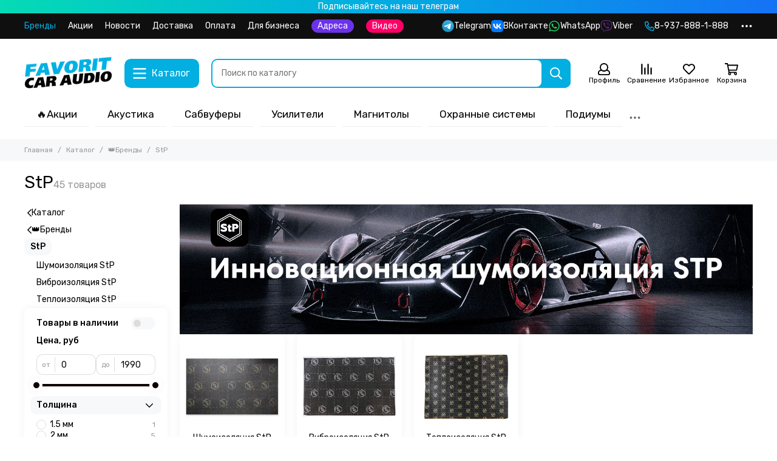

--- FILE ---
content_type: text/html; charset=utf-8
request_url: https://favoritcaraudio.ru/collection/stp
body_size: 88244
content:
<!doctype html>
<html lang="ru">
	<head><meta data-config="{&quot;collection_products_count&quot;:45}" name="page-config" content="" /><meta data-config="{&quot;money_with_currency_format&quot;:{&quot;delimiter&quot;:&quot; &quot;,&quot;separator&quot;:&quot;.&quot;,&quot;format&quot;:&quot;%n %u&quot;,&quot;unit&quot;:&quot;руб&quot;,&quot;show_price_without_cents&quot;:1},&quot;currency_code&quot;:&quot;RUR&quot;,&quot;currency_iso_code&quot;:&quot;RUB&quot;,&quot;default_currency&quot;:{&quot;title&quot;:&quot;Российский рубль&quot;,&quot;code&quot;:&quot;RUR&quot;,&quot;rate&quot;:1.0,&quot;format_string&quot;:&quot;%n %u&quot;,&quot;unit&quot;:&quot;руб&quot;,&quot;price_separator&quot;:&quot;&quot;,&quot;is_default&quot;:true,&quot;price_delimiter&quot;:&quot;&quot;,&quot;show_price_with_delimiter&quot;:true,&quot;show_price_without_cents&quot;:true},&quot;facebook&quot;:{&quot;pixelActive&quot;:false,&quot;currency_code&quot;:&quot;RUB&quot;,&quot;use_variants&quot;:null},&quot;vk&quot;:{&quot;pixel_active&quot;:null,&quot;price_list_id&quot;:null},&quot;new_ya_metrika&quot;:true,&quot;ecommerce_data_container&quot;:&quot;dataLayer&quot;,&quot;common_js_version&quot;:null,&quot;vue_ui_version&quot;:null,&quot;feedback_captcha_enabled&quot;:null,&quot;account_id&quot;:612543,&quot;hide_items_out_of_stock&quot;:false,&quot;forbid_order_over_existing&quot;:false,&quot;minimum_items_price&quot;:null,&quot;enable_comparison&quot;:true,&quot;locale&quot;:&quot;ru&quot;,&quot;client_group&quot;:null,&quot;consent_to_personal_data&quot;:{&quot;active&quot;:false,&quot;obligatory&quot;:false,&quot;description&quot;:&quot;\u003cp\u003eНастоящим подтверждаю, что я ознакомлен и согласен с условиями \u003ca href=\&quot;/page/oferta\&quot; target=\&quot;blank\&quot;\u003eоферты и политики конфиденциальности\u003c/a\u003e.\u003c/p\u003e&quot;},&quot;recaptcha_key&quot;:&quot;6LfXhUEmAAAAAOGNQm5_a2Ach-HWlFKD3Sq7vfFj&quot;,&quot;recaptcha_key_v3&quot;:&quot;6LcZi0EmAAAAAPNov8uGBKSHCvBArp9oO15qAhXa&quot;,&quot;yandex_captcha_key&quot;:&quot;ysc1_ec1ApqrRlTZTXotpTnO8PmXe2ISPHxsd9MO3y0rye822b9d2&quot;,&quot;checkout_float_order_content_block&quot;:true,&quot;available_products_characteristics_ids&quot;:null,&quot;sber_id_app_id&quot;:&quot;5b5a3c11-72e5-4871-8649-4cdbab3ba9a4&quot;,&quot;theme_generation&quot;:2,&quot;quick_checkout_captcha_enabled&quot;:false,&quot;max_order_lines_count&quot;:500,&quot;sber_bnpl_min_amount&quot;:1000,&quot;sber_bnpl_max_amount&quot;:150000,&quot;counter_settings&quot;:{&quot;data_layer_name&quot;:&quot;dataLayer&quot;,&quot;new_counters_setup&quot;:false,&quot;add_to_cart_event&quot;:true,&quot;remove_from_cart_event&quot;:true,&quot;add_to_wishlist_event&quot;:true},&quot;site_setting&quot;:{&quot;show_cart_button&quot;:true,&quot;show_service_button&quot;:false,&quot;show_marketplace_button&quot;:false,&quot;show_quick_checkout_button&quot;:false},&quot;warehouses&quot;:[],&quot;captcha_type&quot;:&quot;google&quot;,&quot;human_readable_urls&quot;:false}" name="shop-config" content="" /><meta name='js-evnvironment' content='production' /><meta name='default-locale' content='ru' /><meta name='insales-redefined-api-methods' content="[]" /><script type="text/javascript" src="https://static.insales-cdn.com/assets/static-versioned/v3.72/static/libs/lodash/4.17.21/lodash.min.js"></script>
<!--InsalesCounter -->
<script type="text/javascript">
(function() {
  if (typeof window.__insalesCounterId !== 'undefined') {
    return;
  }

  try {
    Object.defineProperty(window, '__insalesCounterId', {
      value: 612543,
      writable: true,
      configurable: true
    });
  } catch (e) {
    console.error('InsalesCounter: Failed to define property, using fallback:', e);
    window.__insalesCounterId = 612543;
  }

  if (typeof window.__insalesCounterId === 'undefined') {
    console.error('InsalesCounter: Failed to set counter ID');
    return;
  }

  let script = document.createElement('script');
  script.async = true;
  script.src = '/javascripts/insales_counter.js?7';
  let firstScript = document.getElementsByTagName('script')[0];
  firstScript.parentNode.insertBefore(script, firstScript);
})();
</script>
<!-- /InsalesCounter -->

	<meta charset="utf-8">
	<meta http-equiv="X-UA-Compatible" content="IE=edge,chrome=1">
	<meta name="viewport" content="width=device-width, initial-scale=1, maximum-scale=5, user-scalable=no">
	<meta name="theme-color" content="#ffffff">
	<meta name="format-detection" content="telephone=no"><meta name="robots" content="index, follow">
		<title>StP | Шумоизоляция, Виброизоляция, Теплоизоляци | Favorit Car Audio</title>
		<meta name="description" content="✅Большой выбор материалов StP по выгодной цене! Покупай в магазинах города Саратов, Энгельс, Пенза или заказывай на сайте favoritcaraudio.ru  ☎️ 8-937-888-1-888"><link rel="canonical" href="https://favoritcaraudio.ru/collection/stp"><link rel="next" href="https://favoritcaraudio.ru/collection/stp?page=2"><link rel="preconnect" href="https://static.insales-cdn.com" crossorigin>
	<link rel="preconnect" href="https://fonts.googleapis.com">
	<link rel="preconnect" href="https://fonts.gstatic.com" crossorigin>
	<link rel="preload" href="https://static.insales-cdn.com/assets/1/3023/6573007/1768560237/theme.css" as="style">
	<link href="https://static.insales-cdn.com/assets/1/3023/6573007/1768560237/theme.css" rel="stylesheet"><link rel="preload" href="https://static.insales-cdn.com/assets/1/3023/6573007/1768560237/theme.collection.css" as="style">
			<link href="https://static.insales-cdn.com/assets/1/3023/6573007/1768560237/theme.collection.css" rel="stylesheet"><link rel="preload" href="https://fonts.googleapis.com/css2?family=Rubik:wght@400;500&display=swap" as="style">
	<link rel="stylesheet" href="https://fonts.googleapis.com/css2?family=Rubik:wght@400;500&display=swap" media="print" onload="this.media='all'">
	<noscript>
		<link rel="stylesheet" href="https://fonts.googleapis.com/css2?family=Rubik:wght@400;500&display=swap">
	</noscript><link rel="preload" as="script" href="https://static.insales-cdn.com/assets/common-js/common.v2.25.28.js">
	<link rel="preload" as="script" href="https://static.insales-cdn.com/assets/1/3023/6573007/1768560237/plugins.js">
	<link rel="preload" as="script" href="https://static.insales-cdn.com/assets/1/3023/6573007/1768560237/theme.js"><meta property="og:title" content="StP">
		<meta property="og:type" content="website">
		<meta property="og:url" content="https://favoritcaraudio.ru/collection/stp">
		<meta property="og:image" content="https://static.insales-cdn.com/images/collections/1/3929/18173785/Stp.png">
		<meta property="og:description" content=""><link href="https://static.insales-cdn.com/assets/1/3023/6573007/1768560237/favicon.svg" rel="icon" type="image/svg+xml"></head>
	<body class="show-preloader">
		<script>
  setTimeout(() => {
    document.querySelector('body').classList.remove('show-preloader')
  }, 5000)
  window.addEventListener('load', () => {
    setTimeout(() => {
      document.querySelector('body').classList.remove('show-preloader')
    }, 100)
    setTimeout(() => {
      document.querySelector('.js-preloader').remove()
    }, 500)
  })
</script>
<style>.preloader{display:flex;align-items:center;justify-content:center;background-color:#fff;width:100%;height:100%;left:0;top:0;opacity:0;position:fixed;transition:opacity .2s!important;z-index:9999;pointer-events:none}body.show-preloader{overflow:hidden;min-width:320px;width:100%;height:100vh}body.show-preloader .preloader{opacity:1;visibility:visible;pointer-events:auto}.preloader__spinner{width:60px;height:60px;border:5px solid #f7f8fa;border-bottom-color:#03aee1;border-radius:50%;display:block;box-sizing:border-box;animation:spinPreloader 0.8s linear infinite}@keyframes spinPreloader{0%{transform:rotate(0deg)}100%{transform:rotate(360deg)}}</style>
<div class="preloader js-preloader"><span class="preloader__spinner"></span></div>
		<div data-grid-layout="collection">
			<header data-grid="header">
				<div class="header">
	
	
		<div class="bar is-desktop is-hidden js-bar"></div>
	
	<div class="info_panel_pk"><a href="https://t.me/favoritcaraudio"><p style="padding: 2px; color: #fff; text-align: center; background: rgb(5,219,181); background: linear-gradient(90deg, rgba(5,219,181,1) 0%, rgba(2,173,225,1) 48%, rgba(21,114,245,1) 100%);">Подписывайтесь на наш телеграм</p></a></div>
	<div class="header-panel">
		
		<div class="container">
			<div class="row align-items-center">
				
				
				<div class="col">
					<div class="header-panel__pages">
						<div class="cut-list js-cut-list">
							
								<div class="cut-list__elem">
									
									
									
										<a href="/collection/brendy" class="header-panel__page is-active">Бренды</a>
									
								</div>
							
								<div class="cut-list__elem">
									
									
									
										<a href="https://favoritcaraudio.ru/blogs/aktsii" class="header-panel__page">Акции</a>
									
								</div>
							
								<div class="cut-list__elem">
									
									
									
										<a href="/blogs/novosti" class="header-panel__page">Новости</a>
									
								</div>
							
								<div class="cut-list__elem">
									
									
									
										<a href="/page/delivery" class="header-panel__page">Доставка</a>
									
								</div>
							
								<div class="cut-list__elem">
									
									
									
										<a href="/page/payment" class="header-panel__page">Оплата</a>
									
								</div>
							
								<div class="cut-list__elem">
									
									
									
										<a href="/page/dlya-biznesa" class="header-panel__page">Для бизнеса</a>
									
								</div>
							
								<a href="https://favoritcaraudio.ru/blogs/shops"><p style="color: #fff; background-color: #6b32ea;      border-radius: 16px; padding: 2px 10px 2px 10px;">Адреса</p></a>
								<a href="https://favoritcaraudio.ru/page/clips"><p style="color: #fff; background-color: #fe0067;      border-radius: 16px; padding: 2px 10px 2px 10px;">Видео</p></a>
						</div>
					</div>
				
				</div>
				
					
					
						<div class="col-auto">
							<div class="header-panel__messengers">
								<div class="social">
	<div class="social__items"><a href="https://t.me/favoritcaraudio" class="social__item social__item_telegram" rel="noopener noreferrer nofollow" target="_blank" title="Telegram"><svg xmlns="http://www.w3.org/2000/svg" viewBox="0 0 100 100" class="svg-social" data-social="telegram"><path d="M49.8 99.3a49.5 49.5 0 1 0 0-99 49.5 49.5 0 0 0 0 99Z" fill="url(#telegram_a_header_panel_messengers)"/><path d="m21 49.4 33.3-13.7c3.3-1.5 14.4-6 14.4-6s5.2-2 4.7 2.8c-.1 2-1.2 9-2.4 16.6l-3.6 22.5s-.3 3.3-2.7 3.8c-2.4.6-6.4-2-7.1-2.5-.6-.5-10.8-6.9-14.5-10-1-1-2.1-2.6.2-4.6 5.1-4.7 11.3-10.6 15-14.3 1.7-1.7 3.4-5.8-3.7-.9L34.4 56.7s-2.3 1.4-6.6.1c-4.3-1.2-9.3-3-9.3-3s-3.4-2.1 2.4-4.4Z" fill="#fff"/><defs><linearGradient id="telegram_a_header_panel_messengers" x1="66.3" y1="16.8" x2="41.6" y2="74.6" gradientUnits="userSpaceOnUse"><stop stop-color="#37AEE2"/><stop offset="1" stop-color="#1E96C8"/></linearGradient></defs></svg><span class="social__title">Telegram</span></a><a href="https://vk.com/favcarsys" class="social__item social__item_vk" rel="noopener noreferrer nofollow" target="_blank" title="ВКонтакте"><svg xmlns="http://www.w3.org/2000/svg" viewBox="0 0 100 100" class="svg-social" data-social="vk"><path d="M0 48C0 25.4 0 14 7 7s18.4-7 41-7h4c22.6 0 34 0 41 7s7 18.4 7 41v4c0 22.6 0 34-7 41s-18.4 7-41 7h-4c-22.6 0-34 0-41-7S0 74.6 0 52v-4Z" fill="#07F"/><path d="M53.2 72C30.4 72 17.4 56.4 17 30.4h11.4c.4 19.1 8.8 27.2 15.4 28.9V30.4h10.8V47c6.6-.7 13.5-8.2 15.8-16.5h10.8a31.8 31.8 0 0 1-14.6 20.8c5.3 2.5 13.8 9 17 20.8H71.8c-2.5-7.9-8.8-14-17.2-14.8V72h-1.3Z" fill="#fff"/></svg><span class="social__title">ВКонтакте</span></a><a href="https://wa.me/79378881888" class="social__item social__item_whatsapp" rel="noopener noreferrer nofollow" target="_blank" title="WhatsApp"><svg xmlns="http://www.w3.org/2000/svg" viewBox="0 0 448 512" class="svg-social" data-social="whatsapp"><path fill="currentColor" d="M380.9 97.1a220.3 220.3 0 0 0-157-65.1A222.3 222.3 0 0 0 31.5 365L0 480l117.7-30.9c32.4 17.7 68.9 27 106.1 27h.1c122.3 0 224.1-99.6 224.1-222 0-59.3-25.2-115-67.1-157zm-157 341.6c-33.2 0-65.7-8.9-94-25.7l-6.7-4-69.8 18.3L72 359.2l-4.4-7A184.8 184.8 0 0 1 224 69.5c49.3 0 95.6 19.2 130.4 54.1a185.2 185.2 0 0 1 56.1 130.5c0 101.8-84.9 184.6-186.6 184.6zm101.2-138.2a802 802 0 0 0-37.9-18c-5.1-1.9-8.8-2.8-12.5 2.8-3.7 5.6-14.3 18-17.6 21.8-3.2 3.7-6.5 4.2-12 1.4-32.6-16.3-54-29.1-75.5-66-5.7-9.8 5.7-9.1 16.3-30.3 1.8-3.7.9-6.9-.5-9.7-1.4-2.8-12.5-30.1-17.1-41.2-4.5-10.8-9.1-9.3-12.5-9.5-3.2-.2-6.9-.2-10.6-.2-3.7 0-9.7 1.4-14.8 6.9-5.1 5.6-19.4 19-19.4 46.3 0 27.3 19.9 53.7 22.6 57.4 2.8 3.7 39.1 59.7 94.8 83.8 35.2 15.2 49 16.5 66.6 13.9 10.7-1.6 32.8-13.4 37.4-26.4 4.6-13 4.6-24.1 3.2-26.4-1.3-2.5-5-3.9-10.5-6.6z"/></svg><span class="social__title">WhatsApp</span></a><a href="https://viber.click/79378881888" class="social__item social__item_viber" rel="noopener noreferrer nofollow" target="_blank" title="Viber"><svg xmlns="http://www.w3.org/2000/svg" viewBox="0 0 512 512" class="svg-social" data-social="viber"><path fill="currentColor" d="M444 49.9C431.3 38.2 379.9.9 265.3.4c0 0-135.1-8.1-200.9 52.3C27.8 89.3 14.9 143 13.5 209.5c-1.4 66.5-3.1 191.1 117 224.9h.1l-.1 51.6s-.8 20.9 13 25.1c16.6 5.2 26.4-10.7 42.3-27.8a1572 1572 0 0 0 29.8-33.7 464.7 464.7 0 0 0 152.5-11.2c16.6-5.4 110.5-17.4 125.7-142 15.8-128.6-7.6-209.8-49.8-246.5zM457.9 287c-12.9 104-89 110.6-103 115.1a430 430 0 0 1-131.2 11.2s-52 62.7-68.2 79c-5.3 5.3-11.1 4.8-11-5.7l.4-85.7c-.1 0-.1 0 0 0-101.8-28.2-95.8-134.3-94.7-189.8 1.1-55.5 11.6-101 42.6-131.6 55.7-50.5 170.4-43 170.4-43 96.9.4 143.3 29.6 154.1 39.4 35.7 30.6 53.9 103.8 40.6 211.1zm-139-80.8c.4 8.6-12.5 9.2-12.9.6-1.1-22-11.4-32.7-32.6-33.9-8.6-.5-7.8-13.4.7-12.9 27.9 1.5 43.4 17.5 44.8 46.2zm20.3 11.3c1-42.4-25.5-75.6-75.8-79.3-8.5-.6-7.6-13.5.9-12.9 58 4.2 88.9 44.1 87.8 92.5-.1 8.6-13.1 8.2-12.9-.3zm47 13.4c.1 8.6-12.9 8.7-12.9.1-.6-81.5-54.9-125.9-120.8-126.4-8.5-.1-8.5-12.9 0-12.9 73.7.5 133 51.4 133.7 139.2zM374.9 329v.2c-10.8 19-31 40-51.8 33.3l-.2-.3c-21.1-5.9-70.8-31.5-102.2-56.5a261.4 261.4 0 0 1-42.4-42.4 324.5 324.5 0 0 1-30.8-46.6c-21.3-38.5-26-55.7-26-55.7-6.7-20.8 14.2-41 33.3-51.8h.2c9.2-4.8 18-3.2 23.9 3.9 0 0 12.4 14.8 17.7 22.1 5 6.8 11.7 17.7 15.2 23.8 6.1 10.9 2.3 22-3.7 26.6l-12 9.6c-6.1 4.9-5.3 14-5.3 14s17.8 67.3 84.3 84.3c0 0 9.1.8 14-5.3l9.6-12c4.6-6 15.7-9.8 26.6-3.7a259.1 259.1 0 0 1 45.8 32.9c7 5.7 8.6 14.4 3.8 23.6z"/></svg><span class="social__title">Viber</span></a></div>
</div>
							</div>
						</div>
					
				
				
					<div class="col-auto">
						<div class="header-panel__phones">
							
								<a href="tel:89378881888"><svg xmlns="http://www.w3.org/2000/svg" viewBox="0 0 512 512" class="svg-icon" data-icon="phone"><path fill="currentColor" d="m35.5 22.9 94.2-21.7c21.6-5 43.6 6.2 52.3 26.6l43.5 101.5c8 18.6 2.6 40.6-13.1 53.4l-40 32.7a311 311 0 0 0 124.2 124.1l32.7-40a45.9 45.9 0 0 1 53.4-13.1l101.6 43.5a45.7 45.7 0 0 1 26.6 52.3l-21.7 94.2a45.6 45.6 0 0 1-44.6 35.5A444.4 444.4 0 0 1 0 67.5a45.6 45.6 0 0 1 35.5-44.6ZM442.7 464l20.9-90.7-98.2-42.1-55.7 68.1c-98.8-46.4-150.6-98-197-197l68.1-55.7-42.1-98.2L48 69.3A396.5 396.5 0 0 0 442.7 464Z"/></svg>8-937-888-1-888</a>
							
							
						</div>
					</div>
				
				<div class="col-auto">
					<div class="dropdown dropdown_type_contacts">
						<span class="dropdown__bage">
							<svg xmlns="http://www.w3.org/2000/svg" viewBox="0 0 512 512" class="svg-icon" data-icon="ellipsis"><path fill="currentColor" d="M304 256a48 48 0 1 1-96 0 48 48 0 0 1 96 0zm120-48a48 48 0 1 0 0 96 48 48 0 0 0 0-96zm-336 0a48 48 0 1 0 0 96 48 48 0 0 0 0-96z"/></svg>
						</span>
						<div class="dropdown__popup is-right">
							
								<div class="dropdown__callback">
									<button type="button" class="button button--block button--secondary js-msg-show" data-template="popup-callback">Заказать звонок</button>
								</div>
							
							
								
								
							
							<div class="dropdown__item">
								<div class="contacts">
  
  <div class="contacts__item">
    <div class="contacts__icon"><svg xmlns="http://www.w3.org/2000/svg" viewBox="0 0 512 512" class="svg-icon" data-icon="mail"><path fill="currentColor" d="M464 64H48a48 48 0 0 0-48 48v288a48 48 0 0 0 48 48h416a48 48 0 0 0 48-48V112a48 48 0 0 0-48-48zm0 48v40.8a9970.3 9970.3 0 0 1-134.6 106.5c-16.8 13.2-50.2 45-73.4 44.7-23.2.4-56.6-31.5-73.4-44.7A9969.7 9969.7 0 0 1 48 152.8V112h416zM48 400V214.4c23 18.2 55.4 43.9 105 82.6 21.8 17.2 60 55.2 103 55 42.7.2 80.5-37.2 103-55 49.6-38.7 82-64.3 105-82.6V400H48z"/></svg></div>
    <div class="contacts__title"><a href="mailto:sales@favoritcaraudio.ru">sales@favoritcaraudio.ru</a></div>
  </div>
  
  
  <div class="contacts__item">
    <div class="contacts__icon"><svg xmlns="http://www.w3.org/2000/svg" viewBox="0 0 384 512" class="svg-icon" data-icon="map-marker"><path fill="currentColor" d="M192 0A192 192 0 0 0 0 192c0 71.1 24 93.3 151.3 297.4a48 48 0 0 0 81.4 0C360.1 285.2 384 263.1 384 192A192 192 0 0 0 192 0zm0 464C64.6 259.7 48 246.8 48 192a144 144 0 0 1 288 0c0 54.6-15.2 65.4-144 272zm-80-272a80 80 0 1 1 160 0 80 80 0 0 1-160 0z"/></svg></div>
    <div class="contacts__title"><p><a href="https://yandex.ru/maps/194/saratov/house/ulitsa_imeni_g_k_ordzhonikidze_6a/YEwYfwJmS0EAQFtrfXlxcHplZQ==/?ll=45.956247%2C51.501661&amp;z=16.63" rel="noopener" target="_blank">г. Саратов, ул. Орджоникидзе, 6А</a></p>
<p><a href="https://yandex.ru/maps/194/saratov/house/ulitsa_kutyakova_94/YE8YdgVhS0MAQFtrfXlyeHxqYw==/?indoorLevel=1&amp;ll=46.021267%2C51.539097&amp;z=16.63" rel="noopener" target="_blank">г. Саратов, ул. Кутякова, 94</a></p>
<p><a href="https://yandex.ru/maps/194/saratov/house/ulitsa_imeni_sergeya_fyodorovicha_tarkhova_25d/YEwYfw9oS0UOQFtrfXpwcX5rYg==/?ll=45.988209%2C51.610286&amp;z=16.63" rel="noopener" target="_blank">г. Саратов, ул. Тархова, 25Д</a></p>
<p><a href="https://yandex.ru/maps/11147/engels/house/ulitsa_mayakovskogo_48/YE8YdwViT0cDQFtrfXh4cH1qbA==/?indoorLevel=1&amp;ll=46.122624%2C51.491198&amp;z=17" rel="noopener" target="_blank">г. Энгельс, ул. Маяковского, 48</a></p></div>
  </div>
  
  
  <div class="contacts__item">
    <div class="contacts__icon"><svg xmlns="http://www.w3.org/2000/svg" viewBox="0 0 512 512" class="svg-icon" data-icon="clock"><path fill="currentColor" d="M256 8a248 248 0 1 0 0 496 248 248 0 0 0 0-496zm0 448a200 200 0 1 1-.1-399.9A200 200 0 0 1 256 456zm61.8-104.4-84.9-61.7a12 12 0 0 1-4.9-9.7V116a12 12 0 0 1 12-12h32a12 12 0 0 1 12 12v141.7l66.8 48.6a12 12 0 0 1 2.6 16.8L334.6 349a12 12 0 0 1-16.8 2.6z"/></svg></div>
    <div class="contacts__title"><p>7 дней в неделю с 10:00 до 20:00</p></div>
  </div>
  
  
</div>
							</div>
							
								<div class="social social_type_grid">
	<div class="social__items"><a href="https://vk.com/favcarsys" class="social__item social__item_vk" rel="noopener noreferrer nofollow" target="_blank" title="ВКонтакте"><svg xmlns="http://www.w3.org/2000/svg" viewBox="0 0 100 100" class="svg-social" data-social="vk"><path d="M0 48C0 25.4 0 14 7 7s18.4-7 41-7h4c22.6 0 34 0 41 7s7 18.4 7 41v4c0 22.6 0 34-7 41s-18.4 7-41 7h-4c-22.6 0-34 0-41-7S0 74.6 0 52v-4Z" fill="#07F"/><path d="M53.2 72C30.4 72 17.4 56.4 17 30.4h11.4c.4 19.1 8.8 27.2 15.4 28.9V30.4h10.8V47c6.6-.7 13.5-8.2 15.8-16.5h10.8a31.8 31.8 0 0 1-14.6 20.8c5.3 2.5 13.8 9 17 20.8H71.8c-2.5-7.9-8.8-14-17.2-14.8V72h-1.3Z" fill="#fff"/></svg></a><a href="https://wa.me/79378881888" class="social__item social__item_whatsapp" rel="noopener noreferrer nofollow" target="_blank" title="WhatsApp"><svg xmlns="http://www.w3.org/2000/svg" viewBox="0 0 448 512" class="svg-social" data-social="whatsapp"><path fill="currentColor" d="M380.9 97.1a220.3 220.3 0 0 0-157-65.1A222.3 222.3 0 0 0 31.5 365L0 480l117.7-30.9c32.4 17.7 68.9 27 106.1 27h.1c122.3 0 224.1-99.6 224.1-222 0-59.3-25.2-115-67.1-157zm-157 341.6c-33.2 0-65.7-8.9-94-25.7l-6.7-4-69.8 18.3L72 359.2l-4.4-7A184.8 184.8 0 0 1 224 69.5c49.3 0 95.6 19.2 130.4 54.1a185.2 185.2 0 0 1 56.1 130.5c0 101.8-84.9 184.6-186.6 184.6zm101.2-138.2a802 802 0 0 0-37.9-18c-5.1-1.9-8.8-2.8-12.5 2.8-3.7 5.6-14.3 18-17.6 21.8-3.2 3.7-6.5 4.2-12 1.4-32.6-16.3-54-29.1-75.5-66-5.7-9.8 5.7-9.1 16.3-30.3 1.8-3.7.9-6.9-.5-9.7-1.4-2.8-12.5-30.1-17.1-41.2-4.5-10.8-9.1-9.3-12.5-9.5-3.2-.2-6.9-.2-10.6-.2-3.7 0-9.7 1.4-14.8 6.9-5.1 5.6-19.4 19-19.4 46.3 0 27.3 19.9 53.7 22.6 57.4 2.8 3.7 39.1 59.7 94.8 83.8 35.2 15.2 49 16.5 66.6 13.9 10.7-1.6 32.8-13.4 37.4-26.4 4.6-13 4.6-24.1 3.2-26.4-1.3-2.5-5-3.9-10.5-6.6z"/></svg></a><a href="https://viber.click/79378881888" class="social__item social__item_viber" rel="noopener noreferrer nofollow" target="_blank" title="Viber"><svg xmlns="http://www.w3.org/2000/svg" viewBox="0 0 512 512" class="svg-social" data-social="viber"><path fill="currentColor" d="M444 49.9C431.3 38.2 379.9.9 265.3.4c0 0-135.1-8.1-200.9 52.3C27.8 89.3 14.9 143 13.5 209.5c-1.4 66.5-3.1 191.1 117 224.9h.1l-.1 51.6s-.8 20.9 13 25.1c16.6 5.2 26.4-10.7 42.3-27.8a1572 1572 0 0 0 29.8-33.7 464.7 464.7 0 0 0 152.5-11.2c16.6-5.4 110.5-17.4 125.7-142 15.8-128.6-7.6-209.8-49.8-246.5zM457.9 287c-12.9 104-89 110.6-103 115.1a430 430 0 0 1-131.2 11.2s-52 62.7-68.2 79c-5.3 5.3-11.1 4.8-11-5.7l.4-85.7c-.1 0-.1 0 0 0-101.8-28.2-95.8-134.3-94.7-189.8 1.1-55.5 11.6-101 42.6-131.6 55.7-50.5 170.4-43 170.4-43 96.9.4 143.3 29.6 154.1 39.4 35.7 30.6 53.9 103.8 40.6 211.1zm-139-80.8c.4 8.6-12.5 9.2-12.9.6-1.1-22-11.4-32.7-32.6-33.9-8.6-.5-7.8-13.4.7-12.9 27.9 1.5 43.4 17.5 44.8 46.2zm20.3 11.3c1-42.4-25.5-75.6-75.8-79.3-8.5-.6-7.6-13.5.9-12.9 58 4.2 88.9 44.1 87.8 92.5-.1 8.6-13.1 8.2-12.9-.3zm47 13.4c.1 8.6-12.9 8.7-12.9.1-.6-81.5-54.9-125.9-120.8-126.4-8.5-.1-8.5-12.9 0-12.9 73.7.5 133 51.4 133.7 139.2zM374.9 329v.2c-10.8 19-31 40-51.8 33.3l-.2-.3c-21.1-5.9-70.8-31.5-102.2-56.5a261.4 261.4 0 0 1-42.4-42.4 324.5 324.5 0 0 1-30.8-46.6c-21.3-38.5-26-55.7-26-55.7-6.7-20.8 14.2-41 33.3-51.8h.2c9.2-4.8 18-3.2 23.9 3.9 0 0 12.4 14.8 17.7 22.1 5 6.8 11.7 17.7 15.2 23.8 6.1 10.9 2.3 22-3.7 26.6l-12 9.6c-6.1 4.9-5.3 14-5.3 14s17.8 67.3 84.3 84.3c0 0 9.1.8 14-5.3l9.6-12c4.6-6 15.7-9.8 26.6-3.7a259.1 259.1 0 0 1 45.8 32.9c7 5.7 8.6 14.4 3.8 23.6z"/></svg></a><a href="https://t.me/favoritcaraudio" class="social__item social__item_telegram" rel="noopener noreferrer nofollow" target="_blank" title="Telegram"><svg xmlns="http://www.w3.org/2000/svg" viewBox="0 0 100 100" class="svg-social" data-social="telegram"><path d="M49.8 99.3a49.5 49.5 0 1 0 0-99 49.5 49.5 0 0 0 0 99Z" fill="url(#telegram_a_header_dropdown_social)"/><path d="m21 49.4 33.3-13.7c3.3-1.5 14.4-6 14.4-6s5.2-2 4.7 2.8c-.1 2-1.2 9-2.4 16.6l-3.6 22.5s-.3 3.3-2.7 3.8c-2.4.6-6.4-2-7.1-2.5-.6-.5-10.8-6.9-14.5-10-1-1-2.1-2.6.2-4.6 5.1-4.7 11.3-10.6 15-14.3 1.7-1.7 3.4-5.8-3.7-.9L34.4 56.7s-2.3 1.4-6.6.1c-4.3-1.2-9.3-3-9.3-3s-3.4-2.1 2.4-4.4Z" fill="#fff"/><defs><linearGradient id="telegram_a_header_dropdown_social" x1="66.3" y1="16.8" x2="41.6" y2="74.6" gradientUnits="userSpaceOnUse"><stop stop-color="#37AEE2"/><stop offset="1" stop-color="#1E96C8"/></linearGradient></defs></svg></a><a href="https://www.youtube.com/channel/UC5e84clb_IXlPyq9d1tbW-Q" class="social__item social__item_youtube" rel="noopener noreferrer nofollow" target="_blank" title="YouTube"><svg xmlns="http://www.w3.org/2000/svg" viewBox="0 0 576 512" class="svg-social" data-social="youtube"><path fill="currentColor" d="M549.655 124.083c-6.281-23.65-24.787-42.276-48.284-48.597C458.781 64 288 64 288 64S117.22 64 74.629 75.486c-23.497 6.322-42.003 24.947-48.284 48.597-11.412 42.867-11.412 132.305-11.412 132.305s0 89.438 11.412 132.305c6.281 23.65 24.787 41.5 48.284 47.821C117.22 448 288 448 288 448s170.78 0 213.371-11.486c23.497-6.321 42.003-24.171 48.284-47.821 11.412-42.867 11.412-132.305 11.412-132.305s0-89.438-11.412-132.305zm-317.51 213.508V175.185l142.739 81.205-142.739 81.201z"/></svg></a></div>
</div>
							
						</div>
					</div>
				</div>
			</div>
		</div>
	</div>
	<div class="header-main js-header-main-sticky">
		<div class="container header-main__container">
			<div class="row align-items-center header-main__row">
				<div class="col-auto header-main__col-menu">
					<div class="mobile-menu js-mobile-menu">
	<button class="mobile-menu__trigger js-mobile-menu-trigger" data-toolbar-item="mobile-menu">
		<svg xmlns="http://www.w3.org/2000/svg" viewBox="0 0 448 512" class="svg-icon" data-icon="bars"><path fill="currentColor" d="M436 124H12a12 12 0 0 1-12-12V80a12 12 0 0 1 12-12h424a12 12 0 0 1 12 12v32a12 12 0 0 1-12 12zm0 160H12a12 12 0 0 1-12-12v-32a12 12 0 0 1 12-12h424a12 12 0 0 1 12 12v32a12 12 0 0 1-12 12zm0 160H12a12 12 0 0 1-12-12v-32a12 12 0 0 1 12-12h424a12 12 0 0 1 12 12v32a12 12 0 0 1-12 12z"/></svg>
	</button>
	<div class="mobile-menu__dropdown">
		<span class="mobile-menu__header">
			
			
			
			Меню
			<button class="mobile-menu__close js-mobile-menu-close" aria-label="close"><svg viewBox="0 0 32 32"><path d="M10,10 L22,22 M22,10 L10,22"></path></svg></button>
		</span>
		<div class="mobile-menu__content">
			
				<a href="/compares" class="mobile-menu__compare is-hidden js-mobile-menu-swap" data-target="compare">
					<svg xmlns="http://www.w3.org/2000/svg" viewBox="0 0 448 512" class="svg-icon" data-icon="compare"><path fill="currentColor" d="M160 84V44a16 16 0 0 1 16-16h256a16 16 0 0 1 16 16v40a16 16 0 0 1-16 16H176a16 16 0 0 1-16-16zM16 228h416a16 16 0 0 0 16-16v-40a16 16 0 0 0-16-16H16a16 16 0 0 0-16 16v40a16 16 0 0 0 16 16zm0 256h416a16 16 0 0 0 16-16v-40a16 16 0 0 0-16-16H16a16 16 0 0 0-16 16v40a16 16 0 0 0 16 16zm160-128h256a16 16 0 0 0 16-16v-40a16 16 0 0 0-16-16H176a16 16 0 0 0-16 16v40a16 16 0 0 0 16 16z"/><path fill="currentColor" d="M160 80V48a12 12 0 0 1 12-12h264a12 12 0 0 1 12 12v32a12 12 0 0 1-12 12H172a12 12 0 0 1-12-12zM12 220h424a12 12 0 0 0 12-12v-32a12 12 0 0 0-12-12H12a12 12 0 0 0-12 12v32a12 12 0 0 0 12 12zm0 256h424a12 12 0 0 0 12-12v-32a12 12 0 0 0-12-12H12a12 12 0 0 0-12 12v32a12 12 0 0 0 12 12zm160-128h264a12 12 0 0 0 12-12v-32a12 12 0 0 0-12-12H172a12 12 0 0 0-12 12v32a12 12 0 0 0 12 12z"/><path fill="currentColor" d="M160 80V48a12 12 0 0 1 12-12h264a12 12 0 0 1 12 12v32a12 12 0 0 1-12 12H172a12 12 0 0 1-12-12zM12 220h424a12 12 0 0 0 12-12v-32a12 12 0 0 0-12-12H12a12 12 0 0 0-12 12v32a12 12 0 0 0 12 12zm0 256h424a12 12 0 0 0 12-12v-32a12 12 0 0 0-12-12H12a12 12 0 0 0-12 12v32a12 12 0 0 0 12 12zm160-128h264a12 12 0 0 0 12-12v-32a12 12 0 0 0-12-12H172a12 12 0 0 0-12 12v32a12 12 0 0 0 12 12z"/></svg>
					<div class="mobile-menu__compare-title">
						Сравнение
						<span class="mobile-menu__compare-count"></span>
					</div>
					<span><svg xmlns="http://www.w3.org/2000/svg" viewBox="0 0 256 512" class="svg-icon" data-icon="chevron-right"><path fill="currentColor" d="M24.7 38.1 5 57.9a12 12 0 0 0 0 17L185.6 256 5 437.1a12 12 0 0 0 0 17l19.8 19.8a12 12 0 0 0 17 0L251 264.5a12 12 0 0 0 0-17L41.7 38.1a12 12 0 0 0-17 0z"/></svg></span>
				</a>
			
			
			
				<div class="mobile-collections">
					
						<div class="mobile-collections__item" data-nav-item="48411713">
							
								<a href="/collection/skidki-na-oris-electronics" class="js-mobile-collections-toggle">🔴Скидки на Oris Electronics<span><svg xmlns="http://www.w3.org/2000/svg" viewBox="0 0 256 512" class="svg-icon" data-icon="chevron-right"><path fill="currentColor" d="M24.7 38.1 5 57.9a12 12 0 0 0 0 17L185.6 256 5 437.1a12 12 0 0 0 0 17l19.8 19.8a12 12 0 0 0 17 0L251 264.5a12 12 0 0 0 0-17L41.7 38.1a12 12 0 0 0-17 0z"/></svg></span></a>
								<div class="mobile-collections__submenu">
									<div class="mobile-menu__header">
										<button class="mobile-collections__back js-mobile-collections-toggle" aria-label="back"><svg xmlns="http://www.w3.org/2000/svg" viewBox="0 0 256 512" class="svg-icon" data-icon="chevron-left"><path fill="currentColor" d="m231.3 473.9 19.8-19.8a12 12 0 0 0 0-17L70.4 256 251 74.9a12 12 0 0 0 0-17l-19.8-19.8a12 12 0 0 0-17 0L5 247.5a12 12 0 0 0 0 17l209.4 209.4a12 12 0 0 0 17 0z"/></svg></button>
										<div class="mobile-menu__header-title">🔴Скидки на Oris Electronics</div>
										<button class="mobile-menu__close js-mobile-menu-close" aria-label="close"><svg viewBox="0 0 32 32"><path d="M10,10 L22,22 M22,10 L10,22"></path></svg></button>
									</div>
									<div class="mobile-menu__content">
										<div class="mobile-collections__item" data-nav-item="48411713-all"><a href="/collection/skidki-na-oris-electronics">Все товары</a></div>
										
											<div class="mobile-collections__item" data-nav-item="48411801">
												
													<a href="/collection/skidki-na-rupora-oris-electronics">Скидки на рупора Oris Electronics</a>
												
											</div>
										
											<div class="mobile-collections__item" data-nav-item="48411817">
												
													<a href="/collection/skidki-na-akustiku-oris-electronics">Скидки на акустику Oris Electronics</a>
												
											</div>
										
											<div class="mobile-collections__item" data-nav-item="48411857">
												
													<a href="/collection/skidki-na-sabvufery-oris-electronics">Скидки на сабвуферы Oris Electronics</a>
												
											</div>
										
											<div class="mobile-collections__item" data-nav-item="48411873">
												
													<a href="/collection/katalog-2-3708ae">Скидки на усилители Oris Electronics</a>
												
											</div>
										
									</div>
								</div>
							
						</div>
					
						<div class="mobile-collections__item" data-nav-item="48457441">
							
								<a href="/collection/aktsiya-na-usiliteli-amp-micron">🟣Акция на усилители AMP MICRON</a>
							
						</div>
					
						<div class="mobile-collections__item" data-nav-item="10458698">
							
								<a href="/collection/akustika" class="js-mobile-collections-toggle">Акустика<span><svg xmlns="http://www.w3.org/2000/svg" viewBox="0 0 256 512" class="svg-icon" data-icon="chevron-right"><path fill="currentColor" d="M24.7 38.1 5 57.9a12 12 0 0 0 0 17L185.6 256 5 437.1a12 12 0 0 0 0 17l19.8 19.8a12 12 0 0 0 17 0L251 264.5a12 12 0 0 0 0-17L41.7 38.1a12 12 0 0 0-17 0z"/></svg></span></a>
								<div class="mobile-collections__submenu">
									<div class="mobile-menu__header">
										<button class="mobile-collections__back js-mobile-collections-toggle" aria-label="back"><svg xmlns="http://www.w3.org/2000/svg" viewBox="0 0 256 512" class="svg-icon" data-icon="chevron-left"><path fill="currentColor" d="m231.3 473.9 19.8-19.8a12 12 0 0 0 0-17L70.4 256 251 74.9a12 12 0 0 0 0-17l-19.8-19.8a12 12 0 0 0-17 0L5 247.5a12 12 0 0 0 0 17l209.4 209.4a12 12 0 0 0 17 0z"/></svg></button>
										<div class="mobile-menu__header-title">Акустика</div>
										<button class="mobile-menu__close js-mobile-menu-close" aria-label="close"><svg viewBox="0 0 32 32"><path d="M10,10 L22,22 M22,10 L10,22"></path></svg></button>
									</div>
									<div class="mobile-menu__content">
										<div class="mobile-collections__item" data-nav-item="10458698-all"><a href="/collection/akustika">Все товары</a></div>
										
											<div class="mobile-collections__item" data-nav-item="10458874">
												
													<a href="/collection/estradnaya-akustika" class="js-mobile-collections-toggle">Эстрадная акустика<span><svg xmlns="http://www.w3.org/2000/svg" viewBox="0 0 256 512" class="svg-icon" data-icon="chevron-right"><path fill="currentColor" d="M24.7 38.1 5 57.9a12 12 0 0 0 0 17L185.6 256 5 437.1a12 12 0 0 0 0 17l19.8 19.8a12 12 0 0 0 17 0L251 264.5a12 12 0 0 0 0-17L41.7 38.1a12 12 0 0 0-17 0z"/></svg></span></a>
													<div class="mobile-collections__submenu">
														<div class="mobile-menu__header">
															<button class="mobile-collections__back js-mobile-collections-toggle" aria-label="back"><svg xmlns="http://www.w3.org/2000/svg" viewBox="0 0 256 512" class="svg-icon" data-icon="chevron-left"><path fill="currentColor" d="m231.3 473.9 19.8-19.8a12 12 0 0 0 0-17L70.4 256 251 74.9a12 12 0 0 0 0-17l-19.8-19.8a12 12 0 0 0-17 0L5 247.5a12 12 0 0 0 0 17l209.4 209.4a12 12 0 0 0 17 0z"/></svg></button>
															<div class="mobile-menu__header-title">Эстрадная акустика</div>
															<button class="mobile-menu__close js-mobile-menu-close" aria-label="close"><svg viewBox="0 0 32 32"><path d="M10,10 L22,22 M22,10 L10,22"></path></svg></button>
														</div>
														<div class="mobile-menu__content">
															<div class="mobile-collections__item" data-nav-item="10458874-all"><a href="/collection/estradnaya-akustika">Все товары</a></div>
															
																<div class="mobile-collections__item" data-nav-item="10458875">
																	
																		<a href="/collection/rupora">Рупора</a>
																	
																</div>
															
																<div class="mobile-collections__item" data-nav-item="10964438">
																	
																		<a href="/collection/estrada-5-dyuymov">4-5 дюймов</a>
																	
																</div>
															
																<div class="mobile-collections__item" data-nav-item="10458876">
																	
																		<a href="/collection/estrada-65-7-dyuymov">6,5-7 дюймов</a>
																	
																</div>
															
																<div class="mobile-collections__item" data-nav-item="10458877">
																	
																		<a href="/collection/estrada-8-dyuymov">8 дюймов</a>
																	
																</div>
															
																<div class="mobile-collections__item" data-nav-item="10458878">
																	
																		<a href="/collection/estrada-10-dyuymov">10 дюймов</a>
																	
																</div>
															
																<div class="mobile-collections__item" data-nav-item="17851331">
																	
																		<a href="/collection/estrada-12-dyuymov">12 дюймов</a>
																	
																</div>
															
																<div class="mobile-collections__item" data-nav-item="29558705">
																	
																		<a href="/collection/5x7-dyuymov">5x7 дюймов</a>
																	
																</div>
															
																<div class="mobile-collections__item" data-nav-item="29558699">
																	
																		<a href="/collection/6h9-dyuymov">6х9 дюймов</a>
																	
																</div>
															
																<div class="mobile-collections__item" data-nav-item="49791433">
																	
																		<a href="/collection/aksessuary-dlya-akustiki-i-ruporov">Аксессуары для акустики и рупоров</a>
																	
																</div>
															
														</div>
													</div>
												
											</div>
										
											<div class="mobile-collections__item" data-nav-item="10458887">
												
													<a href="/collection/komponentnaya-akustika" class="js-mobile-collections-toggle">Компонентная акустика<span><svg xmlns="http://www.w3.org/2000/svg" viewBox="0 0 256 512" class="svg-icon" data-icon="chevron-right"><path fill="currentColor" d="M24.7 38.1 5 57.9a12 12 0 0 0 0 17L185.6 256 5 437.1a12 12 0 0 0 0 17l19.8 19.8a12 12 0 0 0 17 0L251 264.5a12 12 0 0 0 0-17L41.7 38.1a12 12 0 0 0-17 0z"/></svg></span></a>
													<div class="mobile-collections__submenu">
														<div class="mobile-menu__header">
															<button class="mobile-collections__back js-mobile-collections-toggle" aria-label="back"><svg xmlns="http://www.w3.org/2000/svg" viewBox="0 0 256 512" class="svg-icon" data-icon="chevron-left"><path fill="currentColor" d="m231.3 473.9 19.8-19.8a12 12 0 0 0 0-17L70.4 256 251 74.9a12 12 0 0 0 0-17l-19.8-19.8a12 12 0 0 0-17 0L5 247.5a12 12 0 0 0 0 17l209.4 209.4a12 12 0 0 0 17 0z"/></svg></button>
															<div class="mobile-menu__header-title">Компонентная акустика</div>
															<button class="mobile-menu__close js-mobile-menu-close" aria-label="close"><svg viewBox="0 0 32 32"><path d="M10,10 L22,22 M22,10 L10,22"></path></svg></button>
														</div>
														<div class="mobile-menu__content">
															<div class="mobile-collections__item" data-nav-item="10458887-all"><a href="/collection/komponentnaya-akustika">Все товары</a></div>
															
																<div class="mobile-collections__item" data-nav-item="14149491">
																	
																		<a href="/collection/10-sm-2">Компонентная акустика 4"</a>
																	
																</div>
															
																<div class="mobile-collections__item" data-nav-item="10458889">
																	
																		<a href="/collection/13-sm">Компонентная акустика 5"</a>
																	
																</div>
															
																<div class="mobile-collections__item" data-nav-item="10458891">
																	
																		<a href="/collection/16-17-sm-2">Компонентная акустика 6,5-7"</a>
																	
																</div>
															
																<div class="mobile-collections__item" data-nav-item="17224180">
																	
																		<a href="/collection/20-sm-2">Компонентная акустика 8"</a>
																	
																</div>
															
																<div class="mobile-collections__item" data-nav-item="17224182">
																	
																		<a href="/collection/komponentnaya-akustika-5h7-i-6h9">Компонентная акустика 5х7" и 6х9"</a>
																	
																</div>
															
																<div class="mobile-collections__item" data-nav-item="10543072">
																	
																		<a href="/collection/trehpolosnaya-akustika">Трехполосная акустика</a>
																	
																</div>
															
														</div>
													</div>
												
											</div>
										
											<div class="mobile-collections__item" data-nav-item="10458892">
												
													<a href="/collection/koaksialnaya-akustika" class="js-mobile-collections-toggle">Коаксиальная акустика<span><svg xmlns="http://www.w3.org/2000/svg" viewBox="0 0 256 512" class="svg-icon" data-icon="chevron-right"><path fill="currentColor" d="M24.7 38.1 5 57.9a12 12 0 0 0 0 17L185.6 256 5 437.1a12 12 0 0 0 0 17l19.8 19.8a12 12 0 0 0 17 0L251 264.5a12 12 0 0 0 0-17L41.7 38.1a12 12 0 0 0-17 0z"/></svg></span></a>
													<div class="mobile-collections__submenu">
														<div class="mobile-menu__header">
															<button class="mobile-collections__back js-mobile-collections-toggle" aria-label="back"><svg xmlns="http://www.w3.org/2000/svg" viewBox="0 0 256 512" class="svg-icon" data-icon="chevron-left"><path fill="currentColor" d="m231.3 473.9 19.8-19.8a12 12 0 0 0 0-17L70.4 256 251 74.9a12 12 0 0 0 0-17l-19.8-19.8a12 12 0 0 0-17 0L5 247.5a12 12 0 0 0 0 17l209.4 209.4a12 12 0 0 0 17 0z"/></svg></button>
															<div class="mobile-menu__header-title">Коаксиальная акустика</div>
															<button class="mobile-menu__close js-mobile-menu-close" aria-label="close"><svg viewBox="0 0 32 32"><path d="M10,10 L22,22 M22,10 L10,22"></path></svg></button>
														</div>
														<div class="mobile-menu__content">
															<div class="mobile-collections__item" data-nav-item="10458892-all"><a href="/collection/koaksialnaya-akustika">Все товары</a></div>
															
																<div class="mobile-collections__item" data-nav-item="10458898">
																	
																		<a href="/collection/10-sm">Коаксиальная акустика 4"</a>
																	
																</div>
															
																<div class="mobile-collections__item" data-nav-item="10458900">
																	
																		<a href="/collection/13-sm-2">Коаксиальная акустика 5"</a>
																	
																</div>
															
																<div class="mobile-collections__item" data-nav-item="10458901">
																	
																		<a href="/collection/16-17-sm">Коаксиальная акустика 6,5-7"</a>
																	
																</div>
															
																<div class="mobile-collections__item" data-nav-item="10458902">
																	
																		<a href="/collection/20-sm">Коаксиальная акустика 8-10"</a>
																	
																</div>
															
																<div class="mobile-collections__item" data-nav-item="29360999">
																	
																		<a href="/collection/koaksialnaya-akustika-5x7">Коаксиальная акустика 5x7</a>
																	
																</div>
															
																<div class="mobile-collections__item" data-nav-item="10458903">
																	
																		<a href="/collection/5h7-6h9">Коаксиальная акустика 6х9"</a>
																	
																</div>
															
														</div>
													</div>
												
											</div>
										
											<div class="mobile-collections__item" data-nav-item="14233993">
												
													<a href="/collection/shirokopolosnaya-akustika" class="js-mobile-collections-toggle">Широкополосная акустика<span><svg xmlns="http://www.w3.org/2000/svg" viewBox="0 0 256 512" class="svg-icon" data-icon="chevron-right"><path fill="currentColor" d="M24.7 38.1 5 57.9a12 12 0 0 0 0 17L185.6 256 5 437.1a12 12 0 0 0 0 17l19.8 19.8a12 12 0 0 0 17 0L251 264.5a12 12 0 0 0 0-17L41.7 38.1a12 12 0 0 0-17 0z"/></svg></span></a>
													<div class="mobile-collections__submenu">
														<div class="mobile-menu__header">
															<button class="mobile-collections__back js-mobile-collections-toggle" aria-label="back"><svg xmlns="http://www.w3.org/2000/svg" viewBox="0 0 256 512" class="svg-icon" data-icon="chevron-left"><path fill="currentColor" d="m231.3 473.9 19.8-19.8a12 12 0 0 0 0-17L70.4 256 251 74.9a12 12 0 0 0 0-17l-19.8-19.8a12 12 0 0 0-17 0L5 247.5a12 12 0 0 0 0 17l209.4 209.4a12 12 0 0 0 17 0z"/></svg></button>
															<div class="mobile-menu__header-title">Широкополосная акустика</div>
															<button class="mobile-menu__close js-mobile-menu-close" aria-label="close"><svg viewBox="0 0 32 32"><path d="M10,10 L22,22 M22,10 L10,22"></path></svg></button>
														</div>
														<div class="mobile-menu__content">
															<div class="mobile-collections__item" data-nav-item="14233993-all"><a href="/collection/shirokopolosnaya-akustika">Все товары</a></div>
															
																<div class="mobile-collections__item" data-nav-item="14233999">
																	
																		<a href="/collection/13-sm-5-d">Широкополосная акустика 4-5"</a>
																	
																</div>
															
																<div class="mobile-collections__item" data-nav-item="14234000">
																	
																		<a href="/collection/16-17-sm-65-7-d">Широкополосная акустика 6,5-7"</a>
																	
																</div>
															
																<div class="mobile-collections__item" data-nav-item="14234001">
																	
																		<a href="/collection/20-sm-8-d">Широкополосная акустика 8"</a>
																	
																</div>
															
																<div class="mobile-collections__item" data-nav-item="14234002">
																	
																		<a href="/collection/25-sm-10-d">Широкополосная акустика 10"</a>
																	
																</div>
															
																<div class="mobile-collections__item" data-nav-item="29558746">
																	
																		<a href="/collection/shirokopolosnaya-akustika-5h7">Широкополосная акустика 5х7"</a>
																	
																</div>
															
																<div class="mobile-collections__item" data-nav-item="28387744">
																	
																		<a href="/collection/shirokopolosnaya-akustika-6h9">Широкополосная акустика 6х9"</a>
																	
																</div>
															
														</div>
													</div>
												
											</div>
										
											<div class="mobile-collections__item" data-nav-item="10458906">
												
													<a href="/collection/otdelnye-komponenty" class="js-mobile-collections-toggle">Отдельные компоненты<span><svg xmlns="http://www.w3.org/2000/svg" viewBox="0 0 256 512" class="svg-icon" data-icon="chevron-right"><path fill="currentColor" d="M24.7 38.1 5 57.9a12 12 0 0 0 0 17L185.6 256 5 437.1a12 12 0 0 0 0 17l19.8 19.8a12 12 0 0 0 17 0L251 264.5a12 12 0 0 0 0-17L41.7 38.1a12 12 0 0 0-17 0z"/></svg></span></a>
													<div class="mobile-collections__submenu">
														<div class="mobile-menu__header">
															<button class="mobile-collections__back js-mobile-collections-toggle" aria-label="back"><svg xmlns="http://www.w3.org/2000/svg" viewBox="0 0 256 512" class="svg-icon" data-icon="chevron-left"><path fill="currentColor" d="m231.3 473.9 19.8-19.8a12 12 0 0 0 0-17L70.4 256 251 74.9a12 12 0 0 0 0-17l-19.8-19.8a12 12 0 0 0-17 0L5 247.5a12 12 0 0 0 0 17l209.4 209.4a12 12 0 0 0 17 0z"/></svg></button>
															<div class="mobile-menu__header-title">Отдельные компоненты</div>
															<button class="mobile-menu__close js-mobile-menu-close" aria-label="close"><svg viewBox="0 0 32 32"><path d="M10,10 L22,22 M22,10 L10,22"></path></svg></button>
														</div>
														<div class="mobile-menu__content">
															<div class="mobile-collections__item" data-nav-item="10458906-all"><a href="/collection/otdelnye-komponenty">Все товары</a></div>
															
																<div class="mobile-collections__item" data-nav-item="10458907">
																	
																		<a href="/collection/tvitery">Твитеры</a>
																	
																</div>
															
																<div class="mobile-collections__item" data-nav-item="10458908">
																	
																		<a href="/collection/srednechastotniki">Среднечастотники</a>
																	
																</div>
															
																<div class="mobile-collections__item" data-nav-item="10458909">
																	
																		<a href="/collection/midbasy">Мидбасы</a>
																	
																</div>
															
														</div>
													</div>
												
											</div>
										
											<div class="mobile-collections__item" data-nav-item="27844296">
												
													<a href="/collection/moduli-na-akustiku-pride">Модули на акустику Pride</a>
												
											</div>
										
											<div class="mobile-collections__item" data-nav-item="10542929">
												
													<a href="/collection/shtatnaya-akustika" class="js-mobile-collections-toggle">Штатная акустика<span><svg xmlns="http://www.w3.org/2000/svg" viewBox="0 0 256 512" class="svg-icon" data-icon="chevron-right"><path fill="currentColor" d="M24.7 38.1 5 57.9a12 12 0 0 0 0 17L185.6 256 5 437.1a12 12 0 0 0 0 17l19.8 19.8a12 12 0 0 0 17 0L251 264.5a12 12 0 0 0 0-17L41.7 38.1a12 12 0 0 0-17 0z"/></svg></span></a>
													<div class="mobile-collections__submenu">
														<div class="mobile-menu__header">
															<button class="mobile-collections__back js-mobile-collections-toggle" aria-label="back"><svg xmlns="http://www.w3.org/2000/svg" viewBox="0 0 256 512" class="svg-icon" data-icon="chevron-left"><path fill="currentColor" d="m231.3 473.9 19.8-19.8a12 12 0 0 0 0-17L70.4 256 251 74.9a12 12 0 0 0 0-17l-19.8-19.8a12 12 0 0 0-17 0L5 247.5a12 12 0 0 0 0 17l209.4 209.4a12 12 0 0 0 17 0z"/></svg></button>
															<div class="mobile-menu__header-title">Штатная акустика</div>
															<button class="mobile-menu__close js-mobile-menu-close" aria-label="close"><svg viewBox="0 0 32 32"><path d="M10,10 L22,22 M22,10 L10,22"></path></svg></button>
														</div>
														<div class="mobile-menu__content">
															<div class="mobile-collections__item" data-nav-item="10542929-all"><a href="/collection/shtatnaya-akustika">Все товары</a></div>
															
																<div class="mobile-collections__item" data-nav-item="10542931">
																	
																		<a href="/collection/bmw">BMW</a>
																	
																</div>
															
																<div class="mobile-collections__item" data-nav-item="10542932">
																	
																		<a href="/collection/mercedes-benz">Mercedes-Benz</a>
																	
																</div>
															
																<div class="mobile-collections__item" data-nav-item="10542933">
																	
																		<a href="/collection/katalog-1-00676d">Toyota</a>
																	
																</div>
															
																<div class="mobile-collections__item" data-nav-item="12986013">
																	
																		<a href="/collection/volkswagen">Volkswagen</a>
																	
																</div>
															
																<div class="mobile-collections__item" data-nav-item="21090522">
																	
																		<a href="/collection/tesla">Tesla</a>
																	
																</div>
															
																<div class="mobile-collections__item" data-nav-item="28342731">
																	
																		<a href="/collection/ladarenault">Lada/Renault</a>
																	
																</div>
															
																<div class="mobile-collections__item" data-nav-item="28342753">
																	
																		<a href="/collection/hyundaikia">Hyundai/Kia</a>
																	
																</div>
															
														</div>
													</div>
												
											</div>
										
											<div class="mobile-collections__item" data-nav-item="10829949">
												
													<a href="/collection/morskaya-akustika">Морская акустика</a>
												
											</div>
										
											<div class="mobile-collections__item" data-nav-item="15479093">
												
													<a href="/collection/arhivnye-modeli-akustiki">Архивные модели акустики</a>
												
											</div>
										
									</div>
								</div>
							
						</div>
					
						<div class="mobile-collections__item" data-nav-item="10458912">
							
								<a href="/collection/subwoofers" class="js-mobile-collections-toggle">Сабвуферы<span><svg xmlns="http://www.w3.org/2000/svg" viewBox="0 0 256 512" class="svg-icon" data-icon="chevron-right"><path fill="currentColor" d="M24.7 38.1 5 57.9a12 12 0 0 0 0 17L185.6 256 5 437.1a12 12 0 0 0 0 17l19.8 19.8a12 12 0 0 0 17 0L251 264.5a12 12 0 0 0 0-17L41.7 38.1a12 12 0 0 0-17 0z"/></svg></span></a>
								<div class="mobile-collections__submenu">
									<div class="mobile-menu__header">
										<button class="mobile-collections__back js-mobile-collections-toggle" aria-label="back"><svg xmlns="http://www.w3.org/2000/svg" viewBox="0 0 256 512" class="svg-icon" data-icon="chevron-left"><path fill="currentColor" d="m231.3 473.9 19.8-19.8a12 12 0 0 0 0-17L70.4 256 251 74.9a12 12 0 0 0 0-17l-19.8-19.8a12 12 0 0 0-17 0L5 247.5a12 12 0 0 0 0 17l209.4 209.4a12 12 0 0 0 17 0z"/></svg></button>
										<div class="mobile-menu__header-title">Сабвуферы</div>
										<button class="mobile-menu__close js-mobile-menu-close" aria-label="close"><svg viewBox="0 0 32 32"><path d="M10,10 L22,22 M22,10 L10,22"></path></svg></button>
									</div>
									<div class="mobile-menu__content">
										<div class="mobile-collections__item" data-nav-item="10458912-all"><a href="/collection/subwoofers">Все товары</a></div>
										
											<div class="mobile-collections__item" data-nav-item="13691051">
												
													<a href="/collection/sabvufery-65-8">Сабвуферы 6,5-8"</a>
												
											</div>
										
											<div class="mobile-collections__item" data-nav-item="10458935">
												
													<a href="/collection/sabvufery-10">Сабвуферы 10"</a>
												
											</div>
										
											<div class="mobile-collections__item" data-nav-item="10458937">
												
													<a href="/collection/sabvufery-12">Сабвуферы 12"</a>
												
											</div>
										
											<div class="mobile-collections__item" data-nav-item="10458938">
												
													<a href="/collection/sabvufery-15">Сабвуферы 15"</a>
												
											</div>
										
											<div class="mobile-collections__item" data-nav-item="10458940">
												
													<a href="/collection/sabvufery-18">Сабвуферы 18"</a>
												
											</div>
										
											<div class="mobile-collections__item" data-nav-item="10458941">
												
													<a href="/collection/korpusnye" class="js-mobile-collections-toggle">Корпусные<span><svg xmlns="http://www.w3.org/2000/svg" viewBox="0 0 256 512" class="svg-icon" data-icon="chevron-right"><path fill="currentColor" d="M24.7 38.1 5 57.9a12 12 0 0 0 0 17L185.6 256 5 437.1a12 12 0 0 0 0 17l19.8 19.8a12 12 0 0 0 17 0L251 264.5a12 12 0 0 0 0-17L41.7 38.1a12 12 0 0 0-17 0z"/></svg></span></a>
													<div class="mobile-collections__submenu">
														<div class="mobile-menu__header">
															<button class="mobile-collections__back js-mobile-collections-toggle" aria-label="back"><svg xmlns="http://www.w3.org/2000/svg" viewBox="0 0 256 512" class="svg-icon" data-icon="chevron-left"><path fill="currentColor" d="m231.3 473.9 19.8-19.8a12 12 0 0 0 0-17L70.4 256 251 74.9a12 12 0 0 0 0-17l-19.8-19.8a12 12 0 0 0-17 0L5 247.5a12 12 0 0 0 0 17l209.4 209.4a12 12 0 0 0 17 0z"/></svg></button>
															<div class="mobile-menu__header-title">Корпусные</div>
															<button class="mobile-menu__close js-mobile-menu-close" aria-label="close"><svg viewBox="0 0 32 32"><path d="M10,10 L22,22 M22,10 L10,22"></path></svg></button>
														</div>
														<div class="mobile-menu__content">
															<div class="mobile-collections__item" data-nav-item="10458941-all"><a href="/collection/korpusnye">Все товары</a></div>
															
																<div class="mobile-collections__item" data-nav-item="15668986">
																	
																		<a href="/collection/aktivnye">Активные сабвуферы</a>
																	
																</div>
															
																<div class="mobile-collections__item" data-nav-item="15668992">
																	
																		<a href="/collection/passivnye">Пассивные сабвуферы</a>
																	
																</div>
															
														</div>
													</div>
												
											</div>
										
											<div class="mobile-collections__item" data-nav-item="24718090">
												
													<a href="/collection/novye-modulnye-sabvufery-pride-v-nalichii">Вся линейка модульных сабвуферов Pride</a>
												
											</div>
										
											<div class="mobile-collections__item" data-nav-item="25383178">
												
													<a href="/collection/moduli-na-sabvufery-pride">Модули на сабвуферы Pride</a>
												
											</div>
										
											<div class="mobile-collections__item" data-nav-item="15479094">
												
													<a href="/collection/arhivnye-modeli-sabvuferov">Архивные модели сабвуферов</a>
												
											</div>
										
									</div>
								</div>
							
						</div>
					
						<div class="mobile-collections__item" data-nav-item="10458943">
							
								<a href="/collection/usiliteli" class="js-mobile-collections-toggle">Усилители<span><svg xmlns="http://www.w3.org/2000/svg" viewBox="0 0 256 512" class="svg-icon" data-icon="chevron-right"><path fill="currentColor" d="M24.7 38.1 5 57.9a12 12 0 0 0 0 17L185.6 256 5 437.1a12 12 0 0 0 0 17l19.8 19.8a12 12 0 0 0 17 0L251 264.5a12 12 0 0 0 0-17L41.7 38.1a12 12 0 0 0-17 0z"/></svg></span></a>
								<div class="mobile-collections__submenu">
									<div class="mobile-menu__header">
										<button class="mobile-collections__back js-mobile-collections-toggle" aria-label="back"><svg xmlns="http://www.w3.org/2000/svg" viewBox="0 0 256 512" class="svg-icon" data-icon="chevron-left"><path fill="currentColor" d="m231.3 473.9 19.8-19.8a12 12 0 0 0 0-17L70.4 256 251 74.9a12 12 0 0 0 0-17l-19.8-19.8a12 12 0 0 0-17 0L5 247.5a12 12 0 0 0 0 17l209.4 209.4a12 12 0 0 0 17 0z"/></svg></button>
										<div class="mobile-menu__header-title">Усилители</div>
										<button class="mobile-menu__close js-mobile-menu-close" aria-label="close"><svg viewBox="0 0 32 32"><path d="M10,10 L22,22 M22,10 L10,22"></path></svg></button>
									</div>
									<div class="mobile-menu__content">
										<div class="mobile-collections__item" data-nav-item="10458943-all"><a href="/collection/usiliteli">Все товары</a></div>
										
											<div class="mobile-collections__item" data-nav-item="10458944">
												
													<a href="/collection/1-kanalnye">1-канальные</a>
												
											</div>
										
											<div class="mobile-collections__item" data-nav-item="14232200">
												
													<a href="/collection/2-kanalnye">2-канальные</a>
												
											</div>
										
											<div class="mobile-collections__item" data-nav-item="10458950">
												
													<a href="/collection/4-kanalnye">4-канальные</a>
												
											</div>
										
											<div class="mobile-collections__item" data-nav-item="10458951">
												
													<a href="/collection/5-6-8-kanalnye">5-6-8-канальные</a>
												
											</div>
										
											<div class="mobile-collections__item" data-nav-item="12546319">
												
													<a href="/collection/usiliteli-s-protsessorom">Усилители с процессором</a>
												
											</div>
										
											<div class="mobile-collections__item" data-nav-item="22706352">
												
													<a href="/collection/usiliteli-dlya-professionalov">SQ-усилители</a>
												
											</div>
										
											<div class="mobile-collections__item" data-nav-item="15479095">
												
													<a href="/collection/arhivnye-modeli-usiliteley">Архивные модели усилителей</a>
												
											</div>
										
									</div>
								</div>
							
						</div>
					
						<div class="mobile-collections__item" data-nav-item="19229689">
							
								<a href="/collection/monitory" class="js-mobile-collections-toggle">Мониторы Teyes<span><svg xmlns="http://www.w3.org/2000/svg" viewBox="0 0 256 512" class="svg-icon" data-icon="chevron-right"><path fill="currentColor" d="M24.7 38.1 5 57.9a12 12 0 0 0 0 17L185.6 256 5 437.1a12 12 0 0 0 0 17l19.8 19.8a12 12 0 0 0 17 0L251 264.5a12 12 0 0 0 0-17L41.7 38.1a12 12 0 0 0-17 0z"/></svg></span></a>
								<div class="mobile-collections__submenu">
									<div class="mobile-menu__header">
										<button class="mobile-collections__back js-mobile-collections-toggle" aria-label="back"><svg xmlns="http://www.w3.org/2000/svg" viewBox="0 0 256 512" class="svg-icon" data-icon="chevron-left"><path fill="currentColor" d="m231.3 473.9 19.8-19.8a12 12 0 0 0 0-17L70.4 256 251 74.9a12 12 0 0 0 0-17l-19.8-19.8a12 12 0 0 0-17 0L5 247.5a12 12 0 0 0 0 17l209.4 209.4a12 12 0 0 0 17 0z"/></svg></button>
										<div class="mobile-menu__header-title">Мониторы Teyes</div>
										<button class="mobile-menu__close js-mobile-menu-close" aria-label="close"><svg viewBox="0 0 32 32"><path d="M10,10 L22,22 M22,10 L10,22"></path></svg></button>
									</div>
									<div class="mobile-menu__content">
										<div class="mobile-collections__item" data-nav-item="19229689-all"><a href="/collection/monitory">Все товары</a></div>
										
											<div class="mobile-collections__item" data-nav-item="51225825">
												
													<a href="/collection/monitory-teyes-7-dyuymov">Мониторы Teyes 7 дюймов</a>
												
											</div>
										
											<div class="mobile-collections__item" data-nav-item="51225841">
												
													<a href="/collection/monitory-teyes-9-10-dyuymov">Мониторы Teyes 9-10 дюймов</a>
												
											</div>
										
											<div class="mobile-collections__item" data-nav-item="51225857">
												
													<a href="/collection/monitory-teyes-11-13-dyuymov">Мониторы Teyes 11-13 дюймов</a>
												
											</div>
										
											<div class="mobile-collections__item" data-nav-item="51225865">
												
													<a href="/collection/monitory-teyes-lux-one">Мониторы Teyes Lux One</a>
												
											</div>
										
											<div class="mobile-collections__item" data-nav-item="51225889">
												
													<a href="/collection/katalog-1-eaaede">Аксессуары Teyes</a>
												
											</div>
										
											<div class="mobile-collections__item" data-nav-item="51225929">
												
													<a href="/collection/perehodnye-ramki-i-provodki">Переходные рамки и проводки</a>
												
											</div>
										
									</div>
								</div>
							
						</div>
					
						<div class="mobile-collections__item" data-nav-item="10541293">
							
								<a href="/collection/audio-protsessory" class="js-mobile-collections-toggle">Аудио процессоры<span><svg xmlns="http://www.w3.org/2000/svg" viewBox="0 0 256 512" class="svg-icon" data-icon="chevron-right"><path fill="currentColor" d="M24.7 38.1 5 57.9a12 12 0 0 0 0 17L185.6 256 5 437.1a12 12 0 0 0 0 17l19.8 19.8a12 12 0 0 0 17 0L251 264.5a12 12 0 0 0 0-17L41.7 38.1a12 12 0 0 0-17 0z"/></svg></span></a>
								<div class="mobile-collections__submenu">
									<div class="mobile-menu__header">
										<button class="mobile-collections__back js-mobile-collections-toggle" aria-label="back"><svg xmlns="http://www.w3.org/2000/svg" viewBox="0 0 256 512" class="svg-icon" data-icon="chevron-left"><path fill="currentColor" d="m231.3 473.9 19.8-19.8a12 12 0 0 0 0-17L70.4 256 251 74.9a12 12 0 0 0 0-17l-19.8-19.8a12 12 0 0 0-17 0L5 247.5a12 12 0 0 0 0 17l209.4 209.4a12 12 0 0 0 17 0z"/></svg></button>
										<div class="mobile-menu__header-title">Аудио процессоры</div>
										<button class="mobile-menu__close js-mobile-menu-close" aria-label="close"><svg viewBox="0 0 32 32"><path d="M10,10 L22,22 M22,10 L10,22"></path></svg></button>
									</div>
									<div class="mobile-menu__content">
										<div class="mobile-collections__item" data-nav-item="10541293-all"><a href="/collection/audio-protsessory">Все товары</a></div>
										
											<div class="mobile-collections__item" data-nav-item="29596596">
												
													<a href="/collection/protsessory-3">Аудио процессоры</a>
												
											</div>
										
											<div class="mobile-collections__item" data-nav-item="20811018">
												
													<a href="/collection/aksessuary-dlya-protsessorov">Аксессуары для аудио процессоров</a>
												
											</div>
										
									</div>
								</div>
							
						</div>
					
						<div class="mobile-collections__item" data-nav-item="10458952">
							
								<a href="/collection/receivers" class="js-mobile-collections-toggle">Головные устройства<span><svg xmlns="http://www.w3.org/2000/svg" viewBox="0 0 256 512" class="svg-icon" data-icon="chevron-right"><path fill="currentColor" d="M24.7 38.1 5 57.9a12 12 0 0 0 0 17L185.6 256 5 437.1a12 12 0 0 0 0 17l19.8 19.8a12 12 0 0 0 17 0L251 264.5a12 12 0 0 0 0-17L41.7 38.1a12 12 0 0 0-17 0z"/></svg></span></a>
								<div class="mobile-collections__submenu">
									<div class="mobile-menu__header">
										<button class="mobile-collections__back js-mobile-collections-toggle" aria-label="back"><svg xmlns="http://www.w3.org/2000/svg" viewBox="0 0 256 512" class="svg-icon" data-icon="chevron-left"><path fill="currentColor" d="m231.3 473.9 19.8-19.8a12 12 0 0 0 0-17L70.4 256 251 74.9a12 12 0 0 0 0-17l-19.8-19.8a12 12 0 0 0-17 0L5 247.5a12 12 0 0 0 0 17l209.4 209.4a12 12 0 0 0 17 0z"/></svg></button>
										<div class="mobile-menu__header-title">Головные устройства</div>
										<button class="mobile-menu__close js-mobile-menu-close" aria-label="close"><svg viewBox="0 0 32 32"><path d="M10,10 L22,22 M22,10 L10,22"></path></svg></button>
									</div>
									<div class="mobile-menu__content">
										<div class="mobile-collections__item" data-nav-item="10458952-all"><a href="/collection/receivers">Все товары</a></div>
										
											<div class="mobile-collections__item" data-nav-item="10458953">
												
													<a href="/collection/1din">1 DIN</a>
												
											</div>
										
											<div class="mobile-collections__item" data-nav-item="10458954">
												
													<a href="/collection/2din">2 DIN</a>
												
											</div>
										
											<div class="mobile-collections__item" data-nav-item="10814311">
												
													<a href="/collection/katalog-1-b0472b">Пульты</a>
												
											</div>
										
											<div class="mobile-collections__item" data-nav-item="12717208">
												
													<a href="/collection/razemy">Разъемы для магнитол</a>
												
											</div>
										
											<div class="mobile-collections__item" data-nav-item="15479097">
												
													<a href="/collection/arhivnye-modeli-golovnyh-ustroystv">Архивные модели головных устройств</a>
												
											</div>
										
											<div class="mobile-collections__item" data-nav-item="49330969">
												
													<a href="/collection/morskie-golovnye-ustroystva">Морские Головные Устройства</a>
												
											</div>
										
									</div>
								</div>
							
						</div>
					
						<div class="mobile-collections__item" data-nav-item="10458970">
							
								<a href="/collection/aksessuary" class="js-mobile-collections-toggle">Аудио аксессуары<span><svg xmlns="http://www.w3.org/2000/svg" viewBox="0 0 256 512" class="svg-icon" data-icon="chevron-right"><path fill="currentColor" d="M24.7 38.1 5 57.9a12 12 0 0 0 0 17L185.6 256 5 437.1a12 12 0 0 0 0 17l19.8 19.8a12 12 0 0 0 17 0L251 264.5a12 12 0 0 0 0-17L41.7 38.1a12 12 0 0 0-17 0z"/></svg></span></a>
								<div class="mobile-collections__submenu">
									<div class="mobile-menu__header">
										<button class="mobile-collections__back js-mobile-collections-toggle" aria-label="back"><svg xmlns="http://www.w3.org/2000/svg" viewBox="0 0 256 512" class="svg-icon" data-icon="chevron-left"><path fill="currentColor" d="m231.3 473.9 19.8-19.8a12 12 0 0 0 0-17L70.4 256 251 74.9a12 12 0 0 0 0-17l-19.8-19.8a12 12 0 0 0-17 0L5 247.5a12 12 0 0 0 0 17l209.4 209.4a12 12 0 0 0 17 0z"/></svg></button>
										<div class="mobile-menu__header-title">Аудио аксессуары</div>
										<button class="mobile-menu__close js-mobile-menu-close" aria-label="close"><svg viewBox="0 0 32 32"><path d="M10,10 L22,22 M22,10 L10,22"></path></svg></button>
									</div>
									<div class="mobile-menu__content">
										<div class="mobile-collections__item" data-nav-item="10458970-all"><a href="/collection/aksessuary">Все товары</a></div>
										
											<div class="mobile-collections__item" data-nav-item="10814295">
												
													<a href="/collection/antenny" class="js-mobile-collections-toggle">Антенны и аксессуары<span><svg xmlns="http://www.w3.org/2000/svg" viewBox="0 0 256 512" class="svg-icon" data-icon="chevron-right"><path fill="currentColor" d="M24.7 38.1 5 57.9a12 12 0 0 0 0 17L185.6 256 5 437.1a12 12 0 0 0 0 17l19.8 19.8a12 12 0 0 0 17 0L251 264.5a12 12 0 0 0 0-17L41.7 38.1a12 12 0 0 0-17 0z"/></svg></span></a>
													<div class="mobile-collections__submenu">
														<div class="mobile-menu__header">
															<button class="mobile-collections__back js-mobile-collections-toggle" aria-label="back"><svg xmlns="http://www.w3.org/2000/svg" viewBox="0 0 256 512" class="svg-icon" data-icon="chevron-left"><path fill="currentColor" d="m231.3 473.9 19.8-19.8a12 12 0 0 0 0-17L70.4 256 251 74.9a12 12 0 0 0 0-17l-19.8-19.8a12 12 0 0 0-17 0L5 247.5a12 12 0 0 0 0 17l209.4 209.4a12 12 0 0 0 17 0z"/></svg></button>
															<div class="mobile-menu__header-title">Антенны и аксессуары</div>
															<button class="mobile-menu__close js-mobile-menu-close" aria-label="close"><svg viewBox="0 0 32 32"><path d="M10,10 L22,22 M22,10 L10,22"></path></svg></button>
														</div>
														<div class="mobile-menu__content">
															<div class="mobile-collections__item" data-nav-item="10814295-all"><a href="/collection/antenny">Все товары</a></div>
															
																<div class="mobile-collections__item" data-nav-item="17425933">
																	
																		<a href="/collection/antenny-2">Антенны</a>
																	
																</div>
															
																<div class="mobile-collections__item" data-nav-item="17425940">
																	
																		<a href="/collection/katalog-1-9d9dcf">Антенные удлинители</a>
																	
																</div>
															
																<div class="mobile-collections__item" data-nav-item="17425934">
																	
																		<a href="/collection/antennye-perehodniki">Антенные переходники</a>
																	
																</div>
															
																<div class="mobile-collections__item" data-nav-item="17425938">
																	
																		<a href="/collection/antennye-usiliteli">Антенные усилители</a>
																	
																</div>
															
																<div class="mobile-collections__item" data-nav-item="17425954">
																	
																		<a href="/collection/konvertery-antenn">Конвертеры антенн</a>
																	
																</div>
															
																<div class="mobile-collections__item" data-nav-item="17425945">
																	
																		<a href="/collection/tv-oborudovanie">ТВ оборудование</a>
																	
																</div>
															
														</div>
													</div>
												
											</div>
										
											<div class="mobile-collections__item" data-nav-item="10814250">
												
													<a href="/collection/voltmetry">Вольтметры</a>
												
											</div>
										
											<div class="mobile-collections__item" data-nav-item="10814069">
												
													<a href="/collection/rca-preobrazovateli">RCA-преобразователи</a>
												
											</div>
										
											<div class="mobile-collections__item" data-nav-item="10814314">
												
													<a href="/collection/kondensatory">Конденсаторы и кроссоверы</a>
												
											</div>
										
											<div class="mobile-collections__item" data-nav-item="10964804">
												
													<a href="/collection/izmeritelnoe-oborudovanie">Измерительное оборудование</a>
												
											</div>
										
											<div class="mobile-collections__item" data-nav-item="13250714">
												
													<a href="/collection/bluetooth-adaptery">Bluetooth-адаптеры</a>
												
											</div>
										
											<div class="mobile-collections__item" data-nav-item="10814071">
												
													<a href="/collection/shumopodaviteli">Шумоподавители</a>
												
											</div>
										
											<div class="mobile-collections__item" data-nav-item="10814285">
												
													<a href="/collection/rem-komplekty">Рем. комплекты</a>
												
											</div>
										
											<div class="mobile-collections__item" data-nav-item="10814298">
												
													<a href="/collection/grilikrepezh" class="js-mobile-collections-toggle">Защитные сетки, кожухи, саморезы<span><svg xmlns="http://www.w3.org/2000/svg" viewBox="0 0 256 512" class="svg-icon" data-icon="chevron-right"><path fill="currentColor" d="M24.7 38.1 5 57.9a12 12 0 0 0 0 17L185.6 256 5 437.1a12 12 0 0 0 0 17l19.8 19.8a12 12 0 0 0 17 0L251 264.5a12 12 0 0 0 0-17L41.7 38.1a12 12 0 0 0-17 0z"/></svg></span></a>
													<div class="mobile-collections__submenu">
														<div class="mobile-menu__header">
															<button class="mobile-collections__back js-mobile-collections-toggle" aria-label="back"><svg xmlns="http://www.w3.org/2000/svg" viewBox="0 0 256 512" class="svg-icon" data-icon="chevron-left"><path fill="currentColor" d="m231.3 473.9 19.8-19.8a12 12 0 0 0 0-17L70.4 256 251 74.9a12 12 0 0 0 0-17l-19.8-19.8a12 12 0 0 0-17 0L5 247.5a12 12 0 0 0 0 17l209.4 209.4a12 12 0 0 0 17 0z"/></svg></button>
															<div class="mobile-menu__header-title">Защитные сетки, кожухи, саморезы</div>
															<button class="mobile-menu__close js-mobile-menu-close" aria-label="close"><svg viewBox="0 0 32 32"><path d="M10,10 L22,22 M22,10 L10,22"></path></svg></button>
														</div>
														<div class="mobile-menu__content">
															<div class="mobile-collections__item" data-nav-item="10814298-all"><a href="/collection/grilikrepezh">Все товары</a></div>
															
																<div class="mobile-collections__item" data-nav-item="10829676">
																	
																		<a href="/collection/grili-i-zaschitnye-setki">Грили и защитные сетки</a>
																	
																</div>
															
																<div class="mobile-collections__item" data-nav-item="10829677">
																	
																		<a href="/collection/krepezh">Крепеж</a>
																	
																</div>
															
														</div>
													</div>
												
											</div>
										
											<div class="mobile-collections__item" data-nav-item="12638774">
												
													<a href="/collection/prostavochnye-koltsa">Переходные кольца, адаптеры на рупора</a>
												
											</div>
										
											<div class="mobile-collections__item" data-nav-item="10814310">
												
													<a href="/collection/pulty">Пульты ДУ</a>
												
											</div>
										
											<div class="mobile-collections__item" data-nav-item="10814317">
												
													<a href="/collection/regulyatory">Регуляторы</a>
												
											</div>
										
											<div class="mobile-collections__item" data-nav-item="16482544">
												
													<a href="/collection/ohlazhdenie">Охлаждение</a>
												
											</div>
										
											<div class="mobile-collections__item" data-nav-item="49792289">
												
													<a href="/collection/razemy-i-perehodniki">Разъемы и переходники</a>
												
											</div>
										
											<div class="mobile-collections__item" data-nav-item="49792353">
												
													<a href="/collection/sabvufernye-terminaly">Сабвуферные терминалы</a>
												
											</div>
										
											<div class="mobile-collections__item" data-nav-item="49792369">
												
													<a href="/collection/razemy-bystrogo-podklyucheniya">Разъемы быстрого подключения</a>
												
											</div>
										
											<div class="mobile-collections__item" data-nav-item="10814312">
												
													<a href="/collection/instrument">Инструмент</a>
												
											</div>
										
											<div class="mobile-collections__item" data-nav-item="12310833">
												
													<a href="/collection/prochee">Прочее</a>
												
											</div>
										
									</div>
								</div>
							
						</div>
					
						<div class="mobile-collections__item" data-nav-item="10458976">
							
								<a href="/collection/provodka" class="js-mobile-collections-toggle">Проводка и комплектующие<span><svg xmlns="http://www.w3.org/2000/svg" viewBox="0 0 256 512" class="svg-icon" data-icon="chevron-right"><path fill="currentColor" d="M24.7 38.1 5 57.9a12 12 0 0 0 0 17L185.6 256 5 437.1a12 12 0 0 0 0 17l19.8 19.8a12 12 0 0 0 17 0L251 264.5a12 12 0 0 0 0-17L41.7 38.1a12 12 0 0 0-17 0z"/></svg></span></a>
								<div class="mobile-collections__submenu">
									<div class="mobile-menu__header">
										<button class="mobile-collections__back js-mobile-collections-toggle" aria-label="back"><svg xmlns="http://www.w3.org/2000/svg" viewBox="0 0 256 512" class="svg-icon" data-icon="chevron-left"><path fill="currentColor" d="m231.3 473.9 19.8-19.8a12 12 0 0 0 0-17L70.4 256 251 74.9a12 12 0 0 0 0-17l-19.8-19.8a12 12 0 0 0-17 0L5 247.5a12 12 0 0 0 0 17l209.4 209.4a12 12 0 0 0 17 0z"/></svg></button>
										<div class="mobile-menu__header-title">Проводка и комплектующие</div>
										<button class="mobile-menu__close js-mobile-menu-close" aria-label="close"><svg viewBox="0 0 32 32"><path d="M10,10 L22,22 M22,10 L10,22"></path></svg></button>
									</div>
									<div class="mobile-menu__content">
										<div class="mobile-collections__item" data-nav-item="10458976-all"><a href="/collection/provodka">Все товары</a></div>
										
											<div class="mobile-collections__item" data-nav-item="10814301">
												
													<a href="/collection/kolbyderzhateli" class="js-mobile-collections-toggle">Держатели предохранителей, автоматы<span><svg xmlns="http://www.w3.org/2000/svg" viewBox="0 0 256 512" class="svg-icon" data-icon="chevron-right"><path fill="currentColor" d="M24.7 38.1 5 57.9a12 12 0 0 0 0 17L185.6 256 5 437.1a12 12 0 0 0 0 17l19.8 19.8a12 12 0 0 0 17 0L251 264.5a12 12 0 0 0 0-17L41.7 38.1a12 12 0 0 0-17 0z"/></svg></span></a>
													<div class="mobile-collections__submenu">
														<div class="mobile-menu__header">
															<button class="mobile-collections__back js-mobile-collections-toggle" aria-label="back"><svg xmlns="http://www.w3.org/2000/svg" viewBox="0 0 256 512" class="svg-icon" data-icon="chevron-left"><path fill="currentColor" d="m231.3 473.9 19.8-19.8a12 12 0 0 0 0-17L70.4 256 251 74.9a12 12 0 0 0 0-17l-19.8-19.8a12 12 0 0 0-17 0L5 247.5a12 12 0 0 0 0 17l209.4 209.4a12 12 0 0 0 17 0z"/></svg></button>
															<div class="mobile-menu__header-title">Держатели предохранителей, автоматы</div>
															<button class="mobile-menu__close js-mobile-menu-close" aria-label="close"><svg viewBox="0 0 32 32"><path d="M10,10 L22,22 M22,10 L10,22"></path></svg></button>
														</div>
														<div class="mobile-menu__content">
															<div class="mobile-collections__item" data-nav-item="10814301-all"><a href="/collection/kolbyderzhateli">Все товары</a></div>
															
																<div class="mobile-collections__item" data-nav-item="10829938">
																	
																		<a href="/collection/agu">AGU</a>
																	
																</div>
															
																<div class="mobile-collections__item" data-nav-item="10829939">
																	
																		<a href="/collection/minianl-2">MiniANL</a>
																	
																</div>
															
																<div class="mobile-collections__item" data-nav-item="10829941">
																	
																		<a href="/collection/anl-2">ANL</a>
																	
																</div>
															
																<div class="mobile-collections__item" data-nav-item="10829942">
																	
																		<a href="/collection/avtomaty">Автоматы</a>
																	
																</div>
															
																<div class="mobile-collections__item" data-nav-item="21143910">
																	
																		<a href="/collection/ats">АТС</a>
																	
																</div>
															
																<div class="mobile-collections__item" data-nav-item="29603819">
																	
																		<a href="/collection/miniatc-2">MiniATC</a>
																	
																</div>
															
														</div>
													</div>
												
											</div>
										
											<div class="mobile-collections__item" data-nav-item="10814248">
												
													<a href="/collection/distribyutory" class="js-mobile-collections-toggle">Дистрибьюторы<span><svg xmlns="http://www.w3.org/2000/svg" viewBox="0 0 256 512" class="svg-icon" data-icon="chevron-right"><path fill="currentColor" d="M24.7 38.1 5 57.9a12 12 0 0 0 0 17L185.6 256 5 437.1a12 12 0 0 0 0 17l19.8 19.8a12 12 0 0 0 17 0L251 264.5a12 12 0 0 0 0-17L41.7 38.1a12 12 0 0 0-17 0z"/></svg></span></a>
													<div class="mobile-collections__submenu">
														<div class="mobile-menu__header">
															<button class="mobile-collections__back js-mobile-collections-toggle" aria-label="back"><svg xmlns="http://www.w3.org/2000/svg" viewBox="0 0 256 512" class="svg-icon" data-icon="chevron-left"><path fill="currentColor" d="m231.3 473.9 19.8-19.8a12 12 0 0 0 0-17L70.4 256 251 74.9a12 12 0 0 0 0-17l-19.8-19.8a12 12 0 0 0-17 0L5 247.5a12 12 0 0 0 0 17l209.4 209.4a12 12 0 0 0 17 0z"/></svg></button>
															<div class="mobile-menu__header-title">Дистрибьюторы</div>
															<button class="mobile-menu__close js-mobile-menu-close" aria-label="close"><svg viewBox="0 0 32 32"><path d="M10,10 L22,22 M22,10 L10,22"></path></svg></button>
														</div>
														<div class="mobile-menu__content">
															<div class="mobile-collections__item" data-nav-item="10814248-all"><a href="/collection/distribyutory">Все товары</a></div>
															
																<div class="mobile-collections__item" data-nav-item="14389064">
																	
																		<a href="/collection/bipolyarnye">Биполярные</a>
																	
																</div>
															
																<div class="mobile-collections__item" data-nav-item="10829922">
																	
																		<a href="/collection/plyusovye">Плюсовые</a>
																	
																</div>
															
																<div class="mobile-collections__item" data-nav-item="10829928">
																	
																		<a href="/collection/minusovye">Минусовые</a>
																	
																</div>
															
														</div>
													</div>
												
											</div>
										
											<div class="mobile-collections__item" data-nav-item="10814288">
												
													<a href="/collection/klemmy-i-nakonechniki" class="js-mobile-collections-toggle">Клеммы, гильзы, наконечники<span><svg xmlns="http://www.w3.org/2000/svg" viewBox="0 0 256 512" class="svg-icon" data-icon="chevron-right"><path fill="currentColor" d="M24.7 38.1 5 57.9a12 12 0 0 0 0 17L185.6 256 5 437.1a12 12 0 0 0 0 17l19.8 19.8a12 12 0 0 0 17 0L251 264.5a12 12 0 0 0 0-17L41.7 38.1a12 12 0 0 0-17 0z"/></svg></span></a>
													<div class="mobile-collections__submenu">
														<div class="mobile-menu__header">
															<button class="mobile-collections__back js-mobile-collections-toggle" aria-label="back"><svg xmlns="http://www.w3.org/2000/svg" viewBox="0 0 256 512" class="svg-icon" data-icon="chevron-left"><path fill="currentColor" d="m231.3 473.9 19.8-19.8a12 12 0 0 0 0-17L70.4 256 251 74.9a12 12 0 0 0 0-17l-19.8-19.8a12 12 0 0 0-17 0L5 247.5a12 12 0 0 0 0 17l209.4 209.4a12 12 0 0 0 17 0z"/></svg></button>
															<div class="mobile-menu__header-title">Клеммы, гильзы, наконечники</div>
															<button class="mobile-menu__close js-mobile-menu-close" aria-label="close"><svg viewBox="0 0 32 32"><path d="M10,10 L22,22 M22,10 L10,22"></path></svg></button>
														</div>
														<div class="mobile-menu__content">
															<div class="mobile-collections__item" data-nav-item="10814288-all"><a href="/collection/klemmy-i-nakonechniki">Все товары</a></div>
															
																<div class="mobile-collections__item" data-nav-item="10829909">
																	
																		<a href="/collection/klemmy-akb">Клеммы АКБ</a>
																	
																</div>
															
																<div class="mobile-collections__item" data-nav-item="10829910">
																	
																		<a href="/collection/silovye-klemmy">Силовые клеммы</a>
																	
																</div>
															
																<div class="mobile-collections__item" data-nav-item="10829912">
																	
																		<a href="/collection/akusticheskie-klemmy">Акустические клеммы</a>
																	
																</div>
															
														</div>
													</div>
												
											</div>
										
											<div class="mobile-collections__item" data-nav-item="10814309">
												
													<a href="/collection/predohraniteli" class="js-mobile-collections-toggle">Предохранители<span><svg xmlns="http://www.w3.org/2000/svg" viewBox="0 0 256 512" class="svg-icon" data-icon="chevron-right"><path fill="currentColor" d="M24.7 38.1 5 57.9a12 12 0 0 0 0 17L185.6 256 5 437.1a12 12 0 0 0 0 17l19.8 19.8a12 12 0 0 0 17 0L251 264.5a12 12 0 0 0 0-17L41.7 38.1a12 12 0 0 0-17 0z"/></svg></span></a>
													<div class="mobile-collections__submenu">
														<div class="mobile-menu__header">
															<button class="mobile-collections__back js-mobile-collections-toggle" aria-label="back"><svg xmlns="http://www.w3.org/2000/svg" viewBox="0 0 256 512" class="svg-icon" data-icon="chevron-left"><path fill="currentColor" d="m231.3 473.9 19.8-19.8a12 12 0 0 0 0-17L70.4 256 251 74.9a12 12 0 0 0 0-17l-19.8-19.8a12 12 0 0 0-17 0L5 247.5a12 12 0 0 0 0 17l209.4 209.4a12 12 0 0 0 17 0z"/></svg></button>
															<div class="mobile-menu__header-title">Предохранители</div>
															<button class="mobile-menu__close js-mobile-menu-close" aria-label="close"><svg viewBox="0 0 32 32"><path d="M10,10 L22,22 M22,10 L10,22"></path></svg></button>
														</div>
														<div class="mobile-menu__content">
															<div class="mobile-collections__item" data-nav-item="10814309-all"><a href="/collection/predohraniteli">Все товары</a></div>
															
																<div class="mobile-collections__item" data-nav-item="10829931">
																	
																		<a href="/collection/agu-2">AGU</a>
																	
																</div>
															
																<div class="mobile-collections__item" data-nav-item="10829933">
																	
																		<a href="/collection/minianl">MiniANL</a>
																	
																</div>
															
																<div class="mobile-collections__item" data-nav-item="10829934">
																	
																		<a href="/collection/anl">ANL</a>
																	
																</div>
															
																<div class="mobile-collections__item" data-nav-item="10829935">
																	
																		<a href="/collection/atc">ATC</a>
																	
																</div>
															
																<div class="mobile-collections__item" data-nav-item="10829936">
																	
																		<a href="/collection/miniatc">MiniATC</a>
																	
																</div>
															
														</div>
													</div>
												
											</div>
										
											<div class="mobile-collections__item" data-nav-item="10829943">
												
													<a href="/collection/rca-nakonechniki">RCA-коннекторы, штаны</a>
												
											</div>
										
											<div class="mobile-collections__item" data-nav-item="10796763">
												
													<a href="/collection/mezhblochnye-kabeli">Межблочные кабели</a>
												
											</div>
										
											<div class="mobile-collections__item" data-nav-item="10802655">
												
													<a href="/collection/y-konnektory">Y-коннекторы</a>
												
											</div>
										
											<div class="mobile-collections__item" data-nav-item="10814268">
												
													<a href="/collection/akusticheskie-provoda">Акустические провода</a>
												
											</div>
										
											<div class="mobile-collections__item" data-nav-item="10814259">
												
													<a href="/collection/silovye-provoda">Силовые провода</a>
												
											</div>
										
											<div class="mobile-collections__item" data-nav-item="10964761">
												
													<a href="/collection/aux-kabeli">AUX-кабели</a>
												
											</div>
										
											<div class="mobile-collections__item" data-nav-item="10814261">
												
													<a href="/collection/montazhnye-provoda">Монтажные провода (Remote)</a>
												
											</div>
										
											<div class="mobile-collections__item" data-nav-item="10814266">
												
													<a href="/collection/komplekty-provodov">Комплекты проводов</a>
												
											</div>
										
											<div class="mobile-collections__item" data-nav-item="51226241">
												
													<a href="/collection/klemmy-akb-2">Клеммы акб</a>
												
											</div>
										
											<div class="mobile-collections__item" data-nav-item="10814267">
												
													<a href="/collection/zmeya">Змея, термоусадка, тюбинг</a>
												
											</div>
										
											<div class="mobile-collections__item" data-nav-item="51226905">
												
													<a href="/collection/tyubing-i-grommety">Тюбинг и громметы</a>
												
											</div>
										
											<div class="mobile-collections__item" data-nav-item="10814328">
												
													<a href="/collection/shiny-2">Шины</a>
												
											</div>
										
											<div class="mobile-collections__item" data-nav-item="21287596">
												
													<a href="/collection/izolenta">Изолента</a>
												
											</div>
										
											<div class="mobile-collections__item" data-nav-item="49792105">
												
													<a href="/collection/styazhki">Стяжки</a>
												
											</div>
										
									</div>
								</div>
							
						</div>
					
						<div class="mobile-collections__item" data-nav-item="13690664">
							
								<a href="/collection/pitanie" class="js-mobile-collections-toggle">Питание<span><svg xmlns="http://www.w3.org/2000/svg" viewBox="0 0 256 512" class="svg-icon" data-icon="chevron-right"><path fill="currentColor" d="M24.7 38.1 5 57.9a12 12 0 0 0 0 17L185.6 256 5 437.1a12 12 0 0 0 0 17l19.8 19.8a12 12 0 0 0 17 0L251 264.5a12 12 0 0 0 0-17L41.7 38.1a12 12 0 0 0-17 0z"/></svg></span></a>
								<div class="mobile-collections__submenu">
									<div class="mobile-menu__header">
										<button class="mobile-collections__back js-mobile-collections-toggle" aria-label="back"><svg xmlns="http://www.w3.org/2000/svg" viewBox="0 0 256 512" class="svg-icon" data-icon="chevron-left"><path fill="currentColor" d="m231.3 473.9 19.8-19.8a12 12 0 0 0 0-17L70.4 256 251 74.9a12 12 0 0 0 0-17l-19.8-19.8a12 12 0 0 0-17 0L5 247.5a12 12 0 0 0 0 17l209.4 209.4a12 12 0 0 0 17 0z"/></svg></button>
										<div class="mobile-menu__header-title">Питание</div>
										<button class="mobile-menu__close js-mobile-menu-close" aria-label="close"><svg viewBox="0 0 32 32"><path d="M10,10 L22,22 M22,10 L10,22"></path></svg></button>
									</div>
									<div class="mobile-menu__content">
										<div class="mobile-collections__item" data-nav-item="13690664-all"><a href="/collection/pitanie">Все товары</a></div>
										
											<div class="mobile-collections__item" data-nav-item="10814326">
												
													<a href="/collection/generatory">Генераторы</a>
												
											</div>
										
											<div class="mobile-collections__item" data-nav-item="11603133">
												
													<a href="/collection/regulyatory-2">Регуляторы напряжения</a>
												
											</div>
										
											<div class="mobile-collections__item" data-nav-item="11603154">
												
													<a href="/collection/zapasnye-chasti">Запасные части для генераторов</a>
												
											</div>
										
											<div class="mobile-collections__item" data-nav-item="11603151">
												
													<a href="/collection/krepleniya-generatora">Крепления генераторов</a>
												
											</div>
										
											<div class="mobile-collections__item" data-nav-item="10814327">
												
													<a href="/collection/akkumulyatory">Литий Титанат (LTO) и аксессуары</a>
												
											</div>
										
											<div class="mobile-collections__item" data-nav-item="49792665">
												
													<a href="/collection/zaryadnye-ustroystva">Зарядные устройства</a>
												
											</div>
										
											<div class="mobile-collections__item" data-nav-item="46322153">
												
													<a href="/collection/generatory-tsa-industries-pod-zakaz">Генераторы TSA Industries под заказ</a>
												
											</div>
										
									</div>
								</div>
							
						</div>
					
						<div class="mobile-collections__item" data-nav-item="18200132">
							
								<a href="/collection/podiumy" class="js-mobile-collections-toggle">Подиумы и накладки<span><svg xmlns="http://www.w3.org/2000/svg" viewBox="0 0 256 512" class="svg-icon" data-icon="chevron-right"><path fill="currentColor" d="M24.7 38.1 5 57.9a12 12 0 0 0 0 17L185.6 256 5 437.1a12 12 0 0 0 0 17l19.8 19.8a12 12 0 0 0 17 0L251 264.5a12 12 0 0 0 0-17L41.7 38.1a12 12 0 0 0-17 0z"/></svg></span></a>
								<div class="mobile-collections__submenu">
									<div class="mobile-menu__header">
										<button class="mobile-collections__back js-mobile-collections-toggle" aria-label="back"><svg xmlns="http://www.w3.org/2000/svg" viewBox="0 0 256 512" class="svg-icon" data-icon="chevron-left"><path fill="currentColor" d="m231.3 473.9 19.8-19.8a12 12 0 0 0 0-17L70.4 256 251 74.9a12 12 0 0 0 0-17l-19.8-19.8a12 12 0 0 0-17 0L5 247.5a12 12 0 0 0 0 17l209.4 209.4a12 12 0 0 0 17 0z"/></svg></button>
										<div class="mobile-menu__header-title">Подиумы и накладки</div>
										<button class="mobile-menu__close js-mobile-menu-close" aria-label="close"><svg viewBox="0 0 32 32"><path d="M10,10 L22,22 M22,10 L10,22"></path></svg></button>
									</div>
									<div class="mobile-menu__content">
										<div class="mobile-collections__item" data-nav-item="18200132-all"><a href="/collection/podiumy">Все товары</a></div>
										
											<div class="mobile-collections__item" data-nav-item="18200133">
												
													<a href="/collection/vaz-2101-2107">ВАЗ 2101-2107</a>
												
											</div>
										
											<div class="mobile-collections__item" data-nav-item="18200134">
												
													<a href="/collection/vaz-2108-2109-2113">ВАЗ 2108-2109, 2113</a>
												
											</div>
										
											<div class="mobile-collections__item" data-nav-item="18200142">
												
													<a href="/collection/vaz-2110-2112">ВАЗ 2110-2112</a>
												
											</div>
										
											<div class="mobile-collections__item" data-nav-item="18200143">
												
													<a href="/collection/vaz-2110-evro-2112-kupe">ВАЗ 2110 Евро, 2112 Купе</a>
												
											</div>
										
											<div class="mobile-collections__item" data-nav-item="18200150">
												
													<a href="/collection/vaz-2114-2115">ВАЗ 2114-2115</a>
												
											</div>
										
											<div class="mobile-collections__item" data-nav-item="49792697">
												
													<a href="/collection/niva-urban">Niva Urban</a>
												
											</div>
										
											<div class="mobile-collections__item" data-nav-item="18200151">
												
													<a href="/collection/niva-chevrolet">Niva Chevrolet</a>
												
											</div>
										
											<div class="mobile-collections__item" data-nav-item="18200152">
												
													<a href="/collection/katalog-1-20135b">LADA Vesta</a>
												
											</div>
										
											<div class="mobile-collections__item" data-nav-item="18200158">
												
													<a href="/collection/granta">LADA Granta</a>
												
											</div>
										
											<div class="mobile-collections__item" data-nav-item="18200159">
												
													<a href="/collection/kalina">LADA Kalina</a>
												
											</div>
										
											<div class="mobile-collections__item" data-nav-item="18200160">
												
													<a href="/collection/priora">LADA Priora</a>
												
											</div>
										
											<div class="mobile-collections__item" data-nav-item="21254431">
												
													<a href="/collection/largus">LADA Largus</a>
												
											</div>
										
											<div class="mobile-collections__item" data-nav-item="18200163">
												
													<a href="/collection/nexia">Daewoo Nexia</a>
												
											</div>
										
											<div class="mobile-collections__item" data-nav-item="18200164">
												
													<a href="/collection/accent">Hyundai Accent</a>
												
											</div>
										
											<div class="mobile-collections__item" data-nav-item="21254396">
												
													<a href="/collection/solaris">Hyundai Solaris</a>
												
											</div>
										
											<div class="mobile-collections__item" data-nav-item="21254399">
												
													<a href="/collection/kia-rio">Kia Rio</a>
												
											</div>
										
											<div class="mobile-collections__item" data-nav-item="21254433">
												
													<a href="/collection/logan">Renault Logan</a>
												
											</div>
										
											<div class="mobile-collections__item" data-nav-item="29515678">
												
													<a href="/collection/uaz-patriot">УАЗ Патриот</a>
												
											</div>
										
									</div>
								</div>
							
						</div>
					
						<div class="mobile-collections__item" data-nav-item="13035830">
							
								<a href="/collection/vibro-shumoizolyatsiya" class="js-mobile-collections-toggle">Вибро - Шумоизоляция<span><svg xmlns="http://www.w3.org/2000/svg" viewBox="0 0 256 512" class="svg-icon" data-icon="chevron-right"><path fill="currentColor" d="M24.7 38.1 5 57.9a12 12 0 0 0 0 17L185.6 256 5 437.1a12 12 0 0 0 0 17l19.8 19.8a12 12 0 0 0 17 0L251 264.5a12 12 0 0 0 0-17L41.7 38.1a12 12 0 0 0-17 0z"/></svg></span></a>
								<div class="mobile-collections__submenu">
									<div class="mobile-menu__header">
										<button class="mobile-collections__back js-mobile-collections-toggle" aria-label="back"><svg xmlns="http://www.w3.org/2000/svg" viewBox="0 0 256 512" class="svg-icon" data-icon="chevron-left"><path fill="currentColor" d="m231.3 473.9 19.8-19.8a12 12 0 0 0 0-17L70.4 256 251 74.9a12 12 0 0 0 0-17l-19.8-19.8a12 12 0 0 0-17 0L5 247.5a12 12 0 0 0 0 17l209.4 209.4a12 12 0 0 0 17 0z"/></svg></button>
										<div class="mobile-menu__header-title">Вибро - Шумоизоляция</div>
										<button class="mobile-menu__close js-mobile-menu-close" aria-label="close"><svg viewBox="0 0 32 32"><path d="M10,10 L22,22 M22,10 L10,22"></path></svg></button>
									</div>
									<div class="mobile-menu__content">
										<div class="mobile-collections__item" data-nav-item="13035830-all"><a href="/collection/vibro-shumoizolyatsiya">Все товары</a></div>
										
											<div class="mobile-collections__item" data-nav-item="13035844">
												
													<a href="/collection/vibroizolyatsiya">Виброизоляция</a>
												
											</div>
										
											<div class="mobile-collections__item" data-nav-item="13035847">
												
													<a href="/collection/shumoizolyatsiya-2">Звукопоглащение</a>
												
											</div>
										
											<div class="mobile-collections__item" data-nav-item="49950689">
												
													<a href="/collection/zvukoizolyatsiya-sendvichi">Звукоизоляция (Сэндвичи)</a>
												
											</div>
										
											<div class="mobile-collections__item" data-nav-item="13035851">
												
													<a href="/collection/teploizolyatsiya">Теплоизоляция</a>
												
											</div>
										
											<div class="mobile-collections__item" data-nav-item="13035848">
												
													<a href="/collection/karpet-i-antiskrip">Карпет и антискрип</a>
												
											</div>
										
											<div class="mobile-collections__item" data-nav-item="49793041">
												
													<a href="/collection/antikory-i-mastiki">Антикоры и мастики</a>
												
											</div>
										
											<div class="mobile-collections__item" data-nav-item="16354764">
												
													<a href="/collection/prikatochnye-valiki">Прикаточные валики</a>
												
											</div>
										
									</div>
								</div>
							
						</div>
					
						<div class="mobile-collections__item" data-nav-item="14545890">
							
								<a href="/collection/koroba" class="js-mobile-collections-toggle">Короба<span><svg xmlns="http://www.w3.org/2000/svg" viewBox="0 0 256 512" class="svg-icon" data-icon="chevron-right"><path fill="currentColor" d="M24.7 38.1 5 57.9a12 12 0 0 0 0 17L185.6 256 5 437.1a12 12 0 0 0 0 17l19.8 19.8a12 12 0 0 0 17 0L251 264.5a12 12 0 0 0 0-17L41.7 38.1a12 12 0 0 0-17 0z"/></svg></span></a>
								<div class="mobile-collections__submenu">
									<div class="mobile-menu__header">
										<button class="mobile-collections__back js-mobile-collections-toggle" aria-label="back"><svg xmlns="http://www.w3.org/2000/svg" viewBox="0 0 256 512" class="svg-icon" data-icon="chevron-left"><path fill="currentColor" d="m231.3 473.9 19.8-19.8a12 12 0 0 0 0-17L70.4 256 251 74.9a12 12 0 0 0 0-17l-19.8-19.8a12 12 0 0 0-17 0L5 247.5a12 12 0 0 0 0 17l209.4 209.4a12 12 0 0 0 17 0z"/></svg></button>
										<div class="mobile-menu__header-title">Короба</div>
										<button class="mobile-menu__close js-mobile-menu-close" aria-label="close"><svg viewBox="0 0 32 32"><path d="M10,10 L22,22 M22,10 L10,22"></path></svg></button>
									</div>
									<div class="mobile-menu__content">
										<div class="mobile-collections__item" data-nav-item="14545890-all"><a href="/collection/koroba">Все товары</a></div>
										
											<div class="mobile-collections__item" data-nav-item="19385058">
												
													<a href="/collection/koroba-65-8">Короба 6.5-8"</a>
												
											</div>
										
											<div class="mobile-collections__item" data-nav-item="19385059">
												
													<a href="/collection/koroba-10">Короба 10"</a>
												
											</div>
										
											<div class="mobile-collections__item" data-nav-item="19385060">
												
													<a href="/collection/koroba-12">Короба 12"</a>
												
											</div>
										
											<div class="mobile-collections__item" data-nav-item="19385061">
												
													<a href="/collection/koroba-15">Короба 15"</a>
												
											</div>
										
											<div class="mobile-collections__item" data-nav-item="19387650">
												
													<a href="/collection/raskryvy">Раскрывы</a>
												
											</div>
										
											<div class="mobile-collections__item" data-nav-item="10829918">
												
													<a href="/collection/terminaly">Терминалы</a>
												
											</div>
										
											<div class="mobile-collections__item" data-nav-item="49793081">
												
													<a href="/collection/koroba-stels">Короба Стелс</a>
												
											</div>
										
									</div>
								</div>
							
						</div>
					
						<div class="mobile-collections__item" data-nav-item="17207295">
							
								<a href="/collection/aksessuary-2" class="js-mobile-collections-toggle">Аксессуары<span><svg xmlns="http://www.w3.org/2000/svg" viewBox="0 0 256 512" class="svg-icon" data-icon="chevron-right"><path fill="currentColor" d="M24.7 38.1 5 57.9a12 12 0 0 0 0 17L185.6 256 5 437.1a12 12 0 0 0 0 17l19.8 19.8a12 12 0 0 0 17 0L251 264.5a12 12 0 0 0 0-17L41.7 38.1a12 12 0 0 0-17 0z"/></svg></span></a>
								<div class="mobile-collections__submenu">
									<div class="mobile-menu__header">
										<button class="mobile-collections__back js-mobile-collections-toggle" aria-label="back"><svg xmlns="http://www.w3.org/2000/svg" viewBox="0 0 256 512" class="svg-icon" data-icon="chevron-left"><path fill="currentColor" d="m231.3 473.9 19.8-19.8a12 12 0 0 0 0-17L70.4 256 251 74.9a12 12 0 0 0 0-17l-19.8-19.8a12 12 0 0 0-17 0L5 247.5a12 12 0 0 0 0 17l209.4 209.4a12 12 0 0 0 17 0z"/></svg></button>
										<div class="mobile-menu__header-title">Аксессуары</div>
										<button class="mobile-menu__close js-mobile-menu-close" aria-label="close"><svg viewBox="0 0 32 32"><path d="M10,10 L22,22 M22,10 L10,22"></path></svg></button>
									</div>
									<div class="mobile-menu__content">
										<div class="mobile-collections__item" data-nav-item="17207295-all"><a href="/collection/aksessuary-2">Все товары</a></div>
										
											<div class="mobile-collections__item" data-nav-item="17207298">
												
													<a href="/collection/derzhateli-ustroystv">Держатели устройств</a>
												
											</div>
										
											<div class="mobile-collections__item" data-nav-item="17338340">
												
													<a href="/collection/azu">АЗУ</a>
												
											</div>
										
											<div class="mobile-collections__item" data-nav-item="17398472">
												
													<a href="/collection/szu">СЗУ</a>
												
											</div>
										
											<div class="mobile-collections__item" data-nav-item="17425585">
												
													<a href="/collection/ramki-nomernogo-znaka">Рамки номерного знака</a>
												
											</div>
										
											<div class="mobile-collections__item" data-nav-item="21503751">
												
													<a href="/collection/preobrazovateli-napryazheniya-2">Преобразователи напряжения</a>
												
											</div>
										
											<div class="mobile-collections__item" data-nav-item="29527775">
												
													<a href="/collection/aksessuary-7ef2a0">Аксессуары</a>
												
											</div>
										
									</div>
								</div>
							
						</div>
					
						<div class="mobile-collections__item" data-nav-item="10458983">
							
								<a href="/collection/ohrannye-sistemy" class="js-mobile-collections-toggle">Охранные системы<span><svg xmlns="http://www.w3.org/2000/svg" viewBox="0 0 256 512" class="svg-icon" data-icon="chevron-right"><path fill="currentColor" d="M24.7 38.1 5 57.9a12 12 0 0 0 0 17L185.6 256 5 437.1a12 12 0 0 0 0 17l19.8 19.8a12 12 0 0 0 17 0L251 264.5a12 12 0 0 0 0-17L41.7 38.1a12 12 0 0 0-17 0z"/></svg></span></a>
								<div class="mobile-collections__submenu">
									<div class="mobile-menu__header">
										<button class="mobile-collections__back js-mobile-collections-toggle" aria-label="back"><svg xmlns="http://www.w3.org/2000/svg" viewBox="0 0 256 512" class="svg-icon" data-icon="chevron-left"><path fill="currentColor" d="m231.3 473.9 19.8-19.8a12 12 0 0 0 0-17L70.4 256 251 74.9a12 12 0 0 0 0-17l-19.8-19.8a12 12 0 0 0-17 0L5 247.5a12 12 0 0 0 0 17l209.4 209.4a12 12 0 0 0 17 0z"/></svg></button>
										<div class="mobile-menu__header-title">Охранные системы</div>
										<button class="mobile-menu__close js-mobile-menu-close" aria-label="close"><svg viewBox="0 0 32 32"><path d="M10,10 L22,22 M22,10 L10,22"></path></svg></button>
									</div>
									<div class="mobile-menu__content">
										<div class="mobile-collections__item" data-nav-item="10458983-all"><a href="/collection/ohrannye-sistemy">Все товары</a></div>
										
											<div class="mobile-collections__item" data-nav-item="11770538">
												
													<a href="/collection/s-obratnoy-svyazyu">Охранные системы без автозапуска</a>
												
											</div>
										
											<div class="mobile-collections__item" data-nav-item="11770534">
												
													<a href="/collection/s-avtozapuskom">Охранные системы c автозапуском</a>
												
											</div>
										
											<div class="mobile-collections__item" data-nav-item="11770537">
												
													<a href="/collection/bez-obratnoy-svyazi">Системы управления центральным замком</a>
												
											</div>
										
											<div class="mobile-collections__item" data-nav-item="49950777">
												
													<a href="/collection/komplektuyuschie-starline">Комплектующие Starline</a>
												
											</div>
										
											<div class="mobile-collections__item" data-nav-item="12801268">
												
													<a href="/collection/prochee-2">Сирены</a>
												
											</div>
										
											<div class="mobile-collections__item" data-nav-item="49950833">
												
													<a href="/collection/elektroprivody-zamkov">Электроприводы замков</a>
												
											</div>
										
											<div class="mobile-collections__item" data-nav-item="49950825">
												
													<a href="/collection/moduli-obhoda">Модули обхода</a>
												
											</div>
										
											<div class="mobile-collections__item" data-nav-item="49950841">
												
													<a href="/collection/moduli-upravleniya-esp">Модули управления ЭСП</a>
												
											</div>
										
											<div class="mobile-collections__item" data-nav-item="49950849">
												
													<a href="/collection/kontseveki">Концевеки</a>
												
											</div>
										
											<div class="mobile-collections__item" data-nav-item="12507137">
												
													<a href="/collection/chehly">Брелоки, чехлы, корпуса</a>
												
											</div>
										
									</div>
								</div>
							
						</div>
					
						<div class="mobile-collections__item" data-nav-item="10458998">
							
								<a href="/collection/avtoelektronika" class="js-mobile-collections-toggle">Автоэлектроника<span><svg xmlns="http://www.w3.org/2000/svg" viewBox="0 0 256 512" class="svg-icon" data-icon="chevron-right"><path fill="currentColor" d="M24.7 38.1 5 57.9a12 12 0 0 0 0 17L185.6 256 5 437.1a12 12 0 0 0 0 17l19.8 19.8a12 12 0 0 0 17 0L251 264.5a12 12 0 0 0 0-17L41.7 38.1a12 12 0 0 0-17 0z"/></svg></span></a>
								<div class="mobile-collections__submenu">
									<div class="mobile-menu__header">
										<button class="mobile-collections__back js-mobile-collections-toggle" aria-label="back"><svg xmlns="http://www.w3.org/2000/svg" viewBox="0 0 256 512" class="svg-icon" data-icon="chevron-left"><path fill="currentColor" d="m231.3 473.9 19.8-19.8a12 12 0 0 0 0-17L70.4 256 251 74.9a12 12 0 0 0 0-17l-19.8-19.8a12 12 0 0 0-17 0L5 247.5a12 12 0 0 0 0 17l209.4 209.4a12 12 0 0 0 17 0z"/></svg></button>
										<div class="mobile-menu__header-title">Автоэлектроника</div>
										<button class="mobile-menu__close js-mobile-menu-close" aria-label="close"><svg viewBox="0 0 32 32"><path d="M10,10 L22,22 M22,10 L10,22"></path></svg></button>
									</div>
									<div class="mobile-menu__content">
										<div class="mobile-collections__item" data-nav-item="10458998-all"><a href="/collection/avtoelektronika">Все товары</a></div>
										
											<div class="mobile-collections__item" data-nav-item="10814355">
												
													<a href="/collection/kamery-zadnego-vida">Камеры заднего вида</a>
												
											</div>
										
											<div class="mobile-collections__item" data-nav-item="10814351">
												
													<a href="/collection/videoregistratory">Видеорегистраторы</a>
												
											</div>
										
											<div class="mobile-collections__item" data-nav-item="10814353">
												
													<a href="/collection/kombo-ustroystva">Комбо-устройства</a>
												
											</div>
										
											<div class="mobile-collections__item" data-nav-item="10814350">
												
													<a href="/collection/radar-detektory">Радар-детекторы</a>
												
											</div>
										
											<div class="mobile-collections__item" data-nav-item="10814354">
												
													<a href="/collection/parktroniki">Парктроники</a>
												
											</div>
										
											<div class="mobile-collections__item" data-nav-item="17059027">
												
													<a href="/collection/avtopylesosy">Автопылесосы</a>
												
											</div>
										
											<div class="mobile-collections__item" data-nav-item="10814359">
												
													<a href="/collection/fm-transmitery">FM-трансмитеры</a>
												
											</div>
										
											<div class="mobile-collections__item" data-nav-item="49950929">
												
													<a href="/collection/bluetooth-adaptery-2">Bluetooth-адаптеры</a>
												
											</div>
										
											<div class="mobile-collections__item" data-nav-item="17059032">
												
													<a href="/collection/puskozaryadnye-ustroystva">Пускозарядные устройства</a>
												
											</div>
										
											<div class="mobile-collections__item" data-nav-item="10814356">
												
													<a href="/collection/mnogofunktsionalnye-zerkala">Многофункциональные зеркала</a>
												
											</div>
										
											<div class="mobile-collections__item" data-nav-item="17059061">
												
													<a href="/collection/kompressory-i-manometry" class="js-mobile-collections-toggle">Компрессоры и манометры<span><svg xmlns="http://www.w3.org/2000/svg" viewBox="0 0 256 512" class="svg-icon" data-icon="chevron-right"><path fill="currentColor" d="M24.7 38.1 5 57.9a12 12 0 0 0 0 17L185.6 256 5 437.1a12 12 0 0 0 0 17l19.8 19.8a12 12 0 0 0 17 0L251 264.5a12 12 0 0 0 0-17L41.7 38.1a12 12 0 0 0-17 0z"/></svg></span></a>
													<div class="mobile-collections__submenu">
														<div class="mobile-menu__header">
															<button class="mobile-collections__back js-mobile-collections-toggle" aria-label="back"><svg xmlns="http://www.w3.org/2000/svg" viewBox="0 0 256 512" class="svg-icon" data-icon="chevron-left"><path fill="currentColor" d="m231.3 473.9 19.8-19.8a12 12 0 0 0 0-17L70.4 256 251 74.9a12 12 0 0 0 0-17l-19.8-19.8a12 12 0 0 0-17 0L5 247.5a12 12 0 0 0 0 17l209.4 209.4a12 12 0 0 0 17 0z"/></svg></button>
															<div class="mobile-menu__header-title">Компрессоры и манометры</div>
															<button class="mobile-menu__close js-mobile-menu-close" aria-label="close"><svg viewBox="0 0 32 32"><path d="M10,10 L22,22 M22,10 L10,22"></path></svg></button>
														</div>
														<div class="mobile-menu__content">
															<div class="mobile-collections__item" data-nav-item="17059061-all"><a href="/collection/kompressory-i-manometry">Все товары</a></div>
															
																<div class="mobile-collections__item" data-nav-item="17059062">
																	
																		<a href="/collection/kompressory">Компрессоры</a>
																	
																</div>
															
																<div class="mobile-collections__item" data-nav-item="17059063">
																	
																		<a href="/collection/manometry">Манометры</a>
																	
																</div>
															
														</div>
													</div>
												
											</div>
										
									</div>
								</div>
							
						</div>
					
						<div class="mobile-collections__item" data-nav-item="20153919">
							
								<a href="/collection/avtomobilnoe-osveschenie" class="js-mobile-collections-toggle">Автомобильное освещение<span><svg xmlns="http://www.w3.org/2000/svg" viewBox="0 0 256 512" class="svg-icon" data-icon="chevron-right"><path fill="currentColor" d="M24.7 38.1 5 57.9a12 12 0 0 0 0 17L185.6 256 5 437.1a12 12 0 0 0 0 17l19.8 19.8a12 12 0 0 0 17 0L251 264.5a12 12 0 0 0 0-17L41.7 38.1a12 12 0 0 0-17 0z"/></svg></span></a>
								<div class="mobile-collections__submenu">
									<div class="mobile-menu__header">
										<button class="mobile-collections__back js-mobile-collections-toggle" aria-label="back"><svg xmlns="http://www.w3.org/2000/svg" viewBox="0 0 256 512" class="svg-icon" data-icon="chevron-left"><path fill="currentColor" d="m231.3 473.9 19.8-19.8a12 12 0 0 0 0-17L70.4 256 251 74.9a12 12 0 0 0 0-17l-19.8-19.8a12 12 0 0 0-17 0L5 247.5a12 12 0 0 0 0 17l209.4 209.4a12 12 0 0 0 17 0z"/></svg></button>
										<div class="mobile-menu__header-title">Автомобильное освещение</div>
										<button class="mobile-menu__close js-mobile-menu-close" aria-label="close"><svg viewBox="0 0 32 32"><path d="M10,10 L22,22 M22,10 L10,22"></path></svg></button>
									</div>
									<div class="mobile-menu__content">
										<div class="mobile-collections__item" data-nav-item="20153919-all"><a href="/collection/avtomobilnoe-osveschenie">Все товары</a></div>
										
											<div class="mobile-collections__item" data-nav-item="20153920">
												
													<a href="/collection/svetodiodnye-lampy">Светодиодные лампы</a>
												
											</div>
										
											<div class="mobile-collections__item" data-nav-item="20153924">
												
													<a href="/collection/galogennye-lampy-2">Галогенные лампы</a>
												
											</div>
										
											<div class="mobile-collections__item" data-nav-item="20153933">
												
													<a href="/collection/ksenonovye-lampy">Ксеноновые лампы</a>
												
											</div>
										
											<div class="mobile-collections__item" data-nav-item="20160861">
												
													<a href="/collection/gabaritnye-lampy">Габаритные лампы</a>
												
											</div>
										
											<div class="mobile-collections__item" data-nav-item="20161019">
												
													<a href="/collection/hodovye-ogni">Ходовые огни</a>
												
											</div>
										
											<div class="mobile-collections__item" data-nav-item="20153939">
												
													<a href="/collection/fso-2">Стробоскопы</a>
												
											</div>
										
											<div class="mobile-collections__item" data-nav-item="20153941">
												
													<a href="/collection/ptf">Противотуманные фары</a>
												
											</div>
										
											<div class="mobile-collections__item" data-nav-item="20153934">
												
													<a href="/collection/bloki-rozzhiga">Блоки розжига</a>
												
											</div>
										
									</div>
								</div>
							
						</div>
					
						<div class="mobile-collections__item" data-nav-item="16642071">
							
								<a href="/collection/aromatizatory" class="js-mobile-collections-toggle">Ароматизаторы<span><svg xmlns="http://www.w3.org/2000/svg" viewBox="0 0 256 512" class="svg-icon" data-icon="chevron-right"><path fill="currentColor" d="M24.7 38.1 5 57.9a12 12 0 0 0 0 17L185.6 256 5 437.1a12 12 0 0 0 0 17l19.8 19.8a12 12 0 0 0 17 0L251 264.5a12 12 0 0 0 0-17L41.7 38.1a12 12 0 0 0-17 0z"/></svg></span></a>
								<div class="mobile-collections__submenu">
									<div class="mobile-menu__header">
										<button class="mobile-collections__back js-mobile-collections-toggle" aria-label="back"><svg xmlns="http://www.w3.org/2000/svg" viewBox="0 0 256 512" class="svg-icon" data-icon="chevron-left"><path fill="currentColor" d="m231.3 473.9 19.8-19.8a12 12 0 0 0 0-17L70.4 256 251 74.9a12 12 0 0 0 0-17l-19.8-19.8a12 12 0 0 0-17 0L5 247.5a12 12 0 0 0 0 17l209.4 209.4a12 12 0 0 0 17 0z"/></svg></button>
										<div class="mobile-menu__header-title">Ароматизаторы</div>
										<button class="mobile-menu__close js-mobile-menu-close" aria-label="close"><svg viewBox="0 0 32 32"><path d="M10,10 L22,22 M22,10 L10,22"></path></svg></button>
									</div>
									<div class="mobile-menu__content">
										<div class="mobile-collections__item" data-nav-item="16642071-all"><a href="/collection/aromatizatory">Все товары</a></div>
										
											<div class="mobile-collections__item" data-nav-item="16642072">
												
													<a href="/collection/podvesnye" class="js-mobile-collections-toggle">Подвесные<span><svg xmlns="http://www.w3.org/2000/svg" viewBox="0 0 256 512" class="svg-icon" data-icon="chevron-right"><path fill="currentColor" d="M24.7 38.1 5 57.9a12 12 0 0 0 0 17L185.6 256 5 437.1a12 12 0 0 0 0 17l19.8 19.8a12 12 0 0 0 17 0L251 264.5a12 12 0 0 0 0-17L41.7 38.1a12 12 0 0 0-17 0z"/></svg></span></a>
													<div class="mobile-collections__submenu">
														<div class="mobile-menu__header">
															<button class="mobile-collections__back js-mobile-collections-toggle" aria-label="back"><svg xmlns="http://www.w3.org/2000/svg" viewBox="0 0 256 512" class="svg-icon" data-icon="chevron-left"><path fill="currentColor" d="m231.3 473.9 19.8-19.8a12 12 0 0 0 0-17L70.4 256 251 74.9a12 12 0 0 0 0-17l-19.8-19.8a12 12 0 0 0-17 0L5 247.5a12 12 0 0 0 0 17l209.4 209.4a12 12 0 0 0 17 0z"/></svg></button>
															<div class="mobile-menu__header-title">Подвесные</div>
															<button class="mobile-menu__close js-mobile-menu-close" aria-label="close"><svg viewBox="0 0 32 32"><path d="M10,10 L22,22 M22,10 L10,22"></path></svg></button>
														</div>
														<div class="mobile-menu__content">
															<div class="mobile-collections__item" data-nav-item="16642072-all"><a href="/collection/podvesnye">Все товары</a></div>
															
																<div class="mobile-collections__item" data-nav-item="16642098">
																	
																		<a href="/collection/kartonnye">Картонные</a>
																	
																</div>
															
																<div class="mobile-collections__item" data-nav-item="17059000">
																	
																		<a href="/collection/igralnye-kosti">Игральные кости</a>
																	
																</div>
															
																<div class="mobile-collections__item" data-nav-item="16642097">
																	
																		<a href="/collection/flakon">Флакон</a>
																	
																</div>
															
																<div class="mobile-collections__item" data-nav-item="16642096">
																	
																		<a href="/collection/sashe">Саше</a>
																	
																</div>
															
														</div>
													</div>
												
											</div>
										
											<div class="mobile-collections__item" data-nav-item="16642082">
												
													<a href="/collection/na-panel">На панель</a>
												
											</div>
										
											<div class="mobile-collections__item" data-nav-item="16642086">
												
													<a href="/collection/pod-sidenie">Под сиденье</a>
												
											</div>
										
											<div class="mobile-collections__item" data-nav-item="16642087">
												
													<a href="/collection/v-deflektor">В дефлектор</a>
												
											</div>
										
											<div class="mobile-collections__item" data-nav-item="17058779">
												
													<a href="/collection/sprei">Спреи</a>
												
											</div>
										
											<div class="mobile-collections__item" data-nav-item="16642090">
												
													<a href="/collection/aromatizirovannye-salfetki">Ароматизированные салфетки</a>
												
											</div>
										
									</div>
								</div>
							
						</div>
					
						<div class="mobile-collections__item" data-nav-item="14247758">
							
								<a href="/collection/brendy" class="js-mobile-collections-toggle">👑Бренды<span><svg xmlns="http://www.w3.org/2000/svg" viewBox="0 0 256 512" class="svg-icon" data-icon="chevron-right"><path fill="currentColor" d="M24.7 38.1 5 57.9a12 12 0 0 0 0 17L185.6 256 5 437.1a12 12 0 0 0 0 17l19.8 19.8a12 12 0 0 0 17 0L251 264.5a12 12 0 0 0 0-17L41.7 38.1a12 12 0 0 0-17 0z"/></svg></span></a>
								<div class="mobile-collections__submenu">
									<div class="mobile-menu__header">
										<button class="mobile-collections__back js-mobile-collections-toggle" aria-label="back"><svg xmlns="http://www.w3.org/2000/svg" viewBox="0 0 256 512" class="svg-icon" data-icon="chevron-left"><path fill="currentColor" d="m231.3 473.9 19.8-19.8a12 12 0 0 0 0-17L70.4 256 251 74.9a12 12 0 0 0 0-17l-19.8-19.8a12 12 0 0 0-17 0L5 247.5a12 12 0 0 0 0 17l209.4 209.4a12 12 0 0 0 17 0z"/></svg></button>
										<div class="mobile-menu__header-title">👑Бренды</div>
										<button class="mobile-menu__close js-mobile-menu-close" aria-label="close"><svg viewBox="0 0 32 32"><path d="M10,10 L22,22 M22,10 L10,22"></path></svg></button>
									</div>
									<div class="mobile-menu__content">
										<div class="mobile-collections__item" data-nav-item="14247758-all"><a href="/collection/brendy">Все товары</a></div>
										
											<div class="mobile-collections__item" data-nav-item="14253126">
												
													<a href="/collection/favorit-car-audio" class="js-mobile-collections-toggle">Favorit Car Audio<span><svg xmlns="http://www.w3.org/2000/svg" viewBox="0 0 256 512" class="svg-icon" data-icon="chevron-right"><path fill="currentColor" d="M24.7 38.1 5 57.9a12 12 0 0 0 0 17L185.6 256 5 437.1a12 12 0 0 0 0 17l19.8 19.8a12 12 0 0 0 17 0L251 264.5a12 12 0 0 0 0-17L41.7 38.1a12 12 0 0 0-17 0z"/></svg></span></a>
													<div class="mobile-collections__submenu">
														<div class="mobile-menu__header">
															<button class="mobile-collections__back js-mobile-collections-toggle" aria-label="back"><svg xmlns="http://www.w3.org/2000/svg" viewBox="0 0 256 512" class="svg-icon" data-icon="chevron-left"><path fill="currentColor" d="m231.3 473.9 19.8-19.8a12 12 0 0 0 0-17L70.4 256 251 74.9a12 12 0 0 0 0-17l-19.8-19.8a12 12 0 0 0-17 0L5 247.5a12 12 0 0 0 0 17l209.4 209.4a12 12 0 0 0 17 0z"/></svg></button>
															<div class="mobile-menu__header-title">Favorit Car Audio</div>
															<button class="mobile-menu__close js-mobile-menu-close" aria-label="close"><svg viewBox="0 0 32 32"><path d="M10,10 L22,22 M22,10 L10,22"></path></svg></button>
														</div>
														<div class="mobile-menu__content">
															<div class="mobile-collections__item" data-nav-item="14253126-all"><a href="/collection/favorit-car-audio">Все товары</a></div>
															
																<div class="mobile-collections__item" data-nav-item="19385268">
																	
																		<a href="/collection/koroba-favorit-car-audio">Короба Favorit Car Audio</a>
																	
																</div>
															
																<div class="mobile-collections__item" data-nav-item="19393974">
																	
																		<a href="/collection/shumoizolyatsiya-favorit-car-audio">Шумоизоляция Favorit Car Audio</a>
																	
																</div>
															
																<div class="mobile-collections__item" data-nav-item="19393965">
																	
																		<a href="/collection/podarochnye-sertifikaty-favorit-car-audio">Подарочные сертификаты Favorit Car Audio</a>
																	
																</div>
															
																<div class="mobile-collections__item" data-nav-item="19393985">
																	
																		<a href="/collection/aksessuary-favorit-car-audio">Аксессуары Favorit Car Audio</a>
																	
																</div>
															
														</div>
													</div>
												
											</div>
										
											<div class="mobile-collections__item" data-nav-item="14247759">
												
													<a href="/collection/pride-car-audio" class="js-mobile-collections-toggle">Pride Car Audio<span><svg xmlns="http://www.w3.org/2000/svg" viewBox="0 0 256 512" class="svg-icon" data-icon="chevron-right"><path fill="currentColor" d="M24.7 38.1 5 57.9a12 12 0 0 0 0 17L185.6 256 5 437.1a12 12 0 0 0 0 17l19.8 19.8a12 12 0 0 0 17 0L251 264.5a12 12 0 0 0 0-17L41.7 38.1a12 12 0 0 0-17 0z"/></svg></span></a>
													<div class="mobile-collections__submenu">
														<div class="mobile-menu__header">
															<button class="mobile-collections__back js-mobile-collections-toggle" aria-label="back"><svg xmlns="http://www.w3.org/2000/svg" viewBox="0 0 256 512" class="svg-icon" data-icon="chevron-left"><path fill="currentColor" d="m231.3 473.9 19.8-19.8a12 12 0 0 0 0-17L70.4 256 251 74.9a12 12 0 0 0 0-17l-19.8-19.8a12 12 0 0 0-17 0L5 247.5a12 12 0 0 0 0 17l209.4 209.4a12 12 0 0 0 17 0z"/></svg></button>
															<div class="mobile-menu__header-title">Pride Car Audio</div>
															<button class="mobile-menu__close js-mobile-menu-close" aria-label="close"><svg viewBox="0 0 32 32"><path d="M10,10 L22,22 M22,10 L10,22"></path></svg></button>
														</div>
														<div class="mobile-menu__content">
															<div class="mobile-collections__item" data-nav-item="14247759-all"><a href="/collection/pride-car-audio">Все товары</a></div>
															
																<div class="mobile-collections__item" data-nav-item="16204875">
																	
																		<a href="/collection/akustika-pride-car-audio">Акустика Pride Car Audio</a>
																	
																</div>
															
																<div class="mobile-collections__item" data-nav-item="16204880">
																	
																		<a href="/collection/usiliteli-pride-car-audio">Усилители Pride Car Audio</a>
																	
																</div>
															
																<div class="mobile-collections__item" data-nav-item="16204884">
																	
																		<a href="/collection/sabvufery-pride-car-audio">Сабвуферы Pride Car Audio</a>
																	
																</div>
															
																<div class="mobile-collections__item" data-nav-item="16204882">
																	
																		<a href="/collection/katalog-1-c62956">Аксессуары Pride Car Audio</a>
																	
																</div>
															
																<div class="mobile-collections__item" data-nav-item="31069973">
																	
																		<a href="/collection/rupora-i-tvitery-pride">Рупора и Твитеры Pride</a>
																	
																</div>
															
														</div>
													</div>
												
											</div>
										
											<div class="mobile-collections__item" data-nav-item="14251580">
												
													<a href="/collection/dl-audio" class="js-mobile-collections-toggle">DL Audio<span><svg xmlns="http://www.w3.org/2000/svg" viewBox="0 0 256 512" class="svg-icon" data-icon="chevron-right"><path fill="currentColor" d="M24.7 38.1 5 57.9a12 12 0 0 0 0 17L185.6 256 5 437.1a12 12 0 0 0 0 17l19.8 19.8a12 12 0 0 0 17 0L251 264.5a12 12 0 0 0 0-17L41.7 38.1a12 12 0 0 0-17 0z"/></svg></span></a>
													<div class="mobile-collections__submenu">
														<div class="mobile-menu__header">
															<button class="mobile-collections__back js-mobile-collections-toggle" aria-label="back"><svg xmlns="http://www.w3.org/2000/svg" viewBox="0 0 256 512" class="svg-icon" data-icon="chevron-left"><path fill="currentColor" d="m231.3 473.9 19.8-19.8a12 12 0 0 0 0-17L70.4 256 251 74.9a12 12 0 0 0 0-17l-19.8-19.8a12 12 0 0 0-17 0L5 247.5a12 12 0 0 0 0 17l209.4 209.4a12 12 0 0 0 17 0z"/></svg></button>
															<div class="mobile-menu__header-title">DL Audio</div>
															<button class="mobile-menu__close js-mobile-menu-close" aria-label="close"><svg viewBox="0 0 32 32"><path d="M10,10 L22,22 M22,10 L10,22"></path></svg></button>
														</div>
														<div class="mobile-menu__content">
															<div class="mobile-collections__item" data-nav-item="14251580-all"><a href="/collection/dl-audio">Все товары</a></div>
															
																<div class="mobile-collections__item" data-nav-item="16158706">
																	
																		<a href="/collection/katalog-1-5fabbc">Акустика DL Audio</a>
																	
																</div>
															
																<div class="mobile-collections__item" data-nav-item="16158753">
																	
																		<a href="/collection/katalog-1-a924ac">Усилители DL Audio</a>
																	
																</div>
															
																<div class="mobile-collections__item" data-nav-item="16158803">
																	
																		<a href="/collection/sabvufery-dl-audio">Сабвуферы DL Audio</a>
																	
																</div>
															
																<div class="mobile-collections__item" data-nav-item="30898840">
																	
																		<a href="/collection/magnitoly-dl-audio">Магнитолы DL Audio</a>
																	
																</div>
															
																<div class="mobile-collections__item" data-nav-item="16158865">
																	
																		<a href="/collection/katalog-1-5a08ae">Аксессуары DL Audio</a>
																	
																</div>
															
																<div class="mobile-collections__item" data-nav-item="31003438">
																	
																		<a href="/collection/akustika-s-podsvetkoy">Акустика с подсветкой</a>
																	
																</div>
															
														</div>
													</div>
												
											</div>
										
											<div class="mobile-collections__item" data-nav-item="14247760">
												
													<a href="/collection/alphard" class="js-mobile-collections-toggle">Alphard<span><svg xmlns="http://www.w3.org/2000/svg" viewBox="0 0 256 512" class="svg-icon" data-icon="chevron-right"><path fill="currentColor" d="M24.7 38.1 5 57.9a12 12 0 0 0 0 17L185.6 256 5 437.1a12 12 0 0 0 0 17l19.8 19.8a12 12 0 0 0 17 0L251 264.5a12 12 0 0 0 0-17L41.7 38.1a12 12 0 0 0-17 0z"/></svg></span></a>
													<div class="mobile-collections__submenu">
														<div class="mobile-menu__header">
															<button class="mobile-collections__back js-mobile-collections-toggle" aria-label="back"><svg xmlns="http://www.w3.org/2000/svg" viewBox="0 0 256 512" class="svg-icon" data-icon="chevron-left"><path fill="currentColor" d="m231.3 473.9 19.8-19.8a12 12 0 0 0 0-17L70.4 256 251 74.9a12 12 0 0 0 0-17l-19.8-19.8a12 12 0 0 0-17 0L5 247.5a12 12 0 0 0 0 17l209.4 209.4a12 12 0 0 0 17 0z"/></svg></button>
															<div class="mobile-menu__header-title">Alphard</div>
															<button class="mobile-menu__close js-mobile-menu-close" aria-label="close"><svg viewBox="0 0 32 32"><path d="M10,10 L22,22 M22,10 L10,22"></path></svg></button>
														</div>
														<div class="mobile-menu__content">
															<div class="mobile-collections__item" data-nav-item="14247760-all"><a href="/collection/alphard">Все товары</a></div>
															
																<div class="mobile-collections__item" data-nav-item="16156441">
																	
																		<a href="/collection/katalog-1-0cdcad">Акустика Alphard</a>
																	
																</div>
															
																<div class="mobile-collections__item" data-nav-item="16156442">
																	
																		<a href="/collection/usiliteli-94a785">Усилители Alphard</a>
																	
																</div>
															
																<div class="mobile-collections__item" data-nav-item="16156443">
																	
																		<a href="/collection/sabvufery">Сабвуферы Alphard</a>
																	
																</div>
															
																<div class="mobile-collections__item" data-nav-item="30205892">
																	
																		<a href="/collection/magnitoly-alphard">Магнитолы Alphard</a>
																	
																</div>
															
																<div class="mobile-collections__item" data-nav-item="16156444">
																	
																		<a href="/collection/aksessuary-alphard">Аксессуары Alphard</a>
																	
																</div>
															
														</div>
													</div>
												
											</div>
										
											<div class="mobile-collections__item" data-nav-item="14253085">
												
													<a href="/collection/hertz" class="js-mobile-collections-toggle">Hertz<span><svg xmlns="http://www.w3.org/2000/svg" viewBox="0 0 256 512" class="svg-icon" data-icon="chevron-right"><path fill="currentColor" d="M24.7 38.1 5 57.9a12 12 0 0 0 0 17L185.6 256 5 437.1a12 12 0 0 0 0 17l19.8 19.8a12 12 0 0 0 17 0L251 264.5a12 12 0 0 0 0-17L41.7 38.1a12 12 0 0 0-17 0z"/></svg></span></a>
													<div class="mobile-collections__submenu">
														<div class="mobile-menu__header">
															<button class="mobile-collections__back js-mobile-collections-toggle" aria-label="back"><svg xmlns="http://www.w3.org/2000/svg" viewBox="0 0 256 512" class="svg-icon" data-icon="chevron-left"><path fill="currentColor" d="m231.3 473.9 19.8-19.8a12 12 0 0 0 0-17L70.4 256 251 74.9a12 12 0 0 0 0-17l-19.8-19.8a12 12 0 0 0-17 0L5 247.5a12 12 0 0 0 0 17l209.4 209.4a12 12 0 0 0 17 0z"/></svg></button>
															<div class="mobile-menu__header-title">Hertz</div>
															<button class="mobile-menu__close js-mobile-menu-close" aria-label="close"><svg viewBox="0 0 32 32"><path d="M10,10 L22,22 M22,10 L10,22"></path></svg></button>
														</div>
														<div class="mobile-menu__content">
															<div class="mobile-collections__item" data-nav-item="14253085-all"><a href="/collection/hertz">Все товары</a></div>
															
																<div class="mobile-collections__item" data-nav-item="16204438">
																	
																		<a href="/collection/akustika-hertz">Акустика Hertz</a>
																	
																</div>
															
																<div class="mobile-collections__item" data-nav-item="16204462">
																	
																		<a href="/collection/usiliteli-hertz">Усилители Hertz</a>
																	
																</div>
															
																<div class="mobile-collections__item" data-nav-item="16204463">
																	
																		<a href="/collection/sabvufery-hertz">Сабвуферы Hertz</a>
																	
																</div>
															
																<div class="mobile-collections__item" data-nav-item="16626189">
																	
																		<a href="/collection/aksessuary-hertz">Аксессуары Hertz</a>
																	
																</div>
															
														</div>
													</div>
												
											</div>
										
											<div class="mobile-collections__item" data-nav-item="14251575">
												
													<a href="/collection/audio-system" class="js-mobile-collections-toggle">Audio System<span><svg xmlns="http://www.w3.org/2000/svg" viewBox="0 0 256 512" class="svg-icon" data-icon="chevron-right"><path fill="currentColor" d="M24.7 38.1 5 57.9a12 12 0 0 0 0 17L185.6 256 5 437.1a12 12 0 0 0 0 17l19.8 19.8a12 12 0 0 0 17 0L251 264.5a12 12 0 0 0 0-17L41.7 38.1a12 12 0 0 0-17 0z"/></svg></span></a>
													<div class="mobile-collections__submenu">
														<div class="mobile-menu__header">
															<button class="mobile-collections__back js-mobile-collections-toggle" aria-label="back"><svg xmlns="http://www.w3.org/2000/svg" viewBox="0 0 256 512" class="svg-icon" data-icon="chevron-left"><path fill="currentColor" d="m231.3 473.9 19.8-19.8a12 12 0 0 0 0-17L70.4 256 251 74.9a12 12 0 0 0 0-17l-19.8-19.8a12 12 0 0 0-17 0L5 247.5a12 12 0 0 0 0 17l209.4 209.4a12 12 0 0 0 17 0z"/></svg></button>
															<div class="mobile-menu__header-title">Audio System</div>
															<button class="mobile-menu__close js-mobile-menu-close" aria-label="close"><svg viewBox="0 0 32 32"><path d="M10,10 L22,22 M22,10 L10,22"></path></svg></button>
														</div>
														<div class="mobile-menu__content">
															<div class="mobile-collections__item" data-nav-item="14251575-all"><a href="/collection/audio-system">Все товары</a></div>
															
																<div class="mobile-collections__item" data-nav-item="16150121">
																	
																		<a href="/collection/akustika-audio-system">Акустика Audio System</a>
																	
																</div>
															
																<div class="mobile-collections__item" data-nav-item="16150124">
																	
																		<a href="/collection/usiliteli-audio-system">Усилители  Audio System</a>
																	
																</div>
															
																<div class="mobile-collections__item" data-nav-item="16150132">
																	
																		<a href="/collection/sabvufery-audio-system">Сабвуферы  Audio System</a>
																	
																</div>
															
														</div>
													</div>
												
											</div>
										
											<div class="mobile-collections__item" data-nav-item="30898760">
												
													<a href="/collection/audio-system-germany" class="js-mobile-collections-toggle">Audio System Germany<span><svg xmlns="http://www.w3.org/2000/svg" viewBox="0 0 256 512" class="svg-icon" data-icon="chevron-right"><path fill="currentColor" d="M24.7 38.1 5 57.9a12 12 0 0 0 0 17L185.6 256 5 437.1a12 12 0 0 0 0 17l19.8 19.8a12 12 0 0 0 17 0L251 264.5a12 12 0 0 0 0-17L41.7 38.1a12 12 0 0 0-17 0z"/></svg></span></a>
													<div class="mobile-collections__submenu">
														<div class="mobile-menu__header">
															<button class="mobile-collections__back js-mobile-collections-toggle" aria-label="back"><svg xmlns="http://www.w3.org/2000/svg" viewBox="0 0 256 512" class="svg-icon" data-icon="chevron-left"><path fill="currentColor" d="m231.3 473.9 19.8-19.8a12 12 0 0 0 0-17L70.4 256 251 74.9a12 12 0 0 0 0-17l-19.8-19.8a12 12 0 0 0-17 0L5 247.5a12 12 0 0 0 0 17l209.4 209.4a12 12 0 0 0 17 0z"/></svg></button>
															<div class="mobile-menu__header-title">Audio System Germany</div>
															<button class="mobile-menu__close js-mobile-menu-close" aria-label="close"><svg viewBox="0 0 32 32"><path d="M10,10 L22,22 M22,10 L10,22"></path></svg></button>
														</div>
														<div class="mobile-menu__content">
															<div class="mobile-collections__item" data-nav-item="30898760-all"><a href="/collection/audio-system-germany">Все товары</a></div>
															
																<div class="mobile-collections__item" data-nav-item="30898768">
																	
																		<a href="/collection/usiliteli-audio-system-germany">Усилители Audio System Germany</a>
																	
																</div>
															
														</div>
													</div>
												
											</div>
										
											<div class="mobile-collections__item" data-nav-item="24850904">
												
													<a href="/collection/awave" class="js-mobile-collections-toggle">Awave<span><svg xmlns="http://www.w3.org/2000/svg" viewBox="0 0 256 512" class="svg-icon" data-icon="chevron-right"><path fill="currentColor" d="M24.7 38.1 5 57.9a12 12 0 0 0 0 17L185.6 256 5 437.1a12 12 0 0 0 0 17l19.8 19.8a12 12 0 0 0 17 0L251 264.5a12 12 0 0 0 0-17L41.7 38.1a12 12 0 0 0-17 0z"/></svg></span></a>
													<div class="mobile-collections__submenu">
														<div class="mobile-menu__header">
															<button class="mobile-collections__back js-mobile-collections-toggle" aria-label="back"><svg xmlns="http://www.w3.org/2000/svg" viewBox="0 0 256 512" class="svg-icon" data-icon="chevron-left"><path fill="currentColor" d="m231.3 473.9 19.8-19.8a12 12 0 0 0 0-17L70.4 256 251 74.9a12 12 0 0 0 0-17l-19.8-19.8a12 12 0 0 0-17 0L5 247.5a12 12 0 0 0 0 17l209.4 209.4a12 12 0 0 0 17 0z"/></svg></button>
															<div class="mobile-menu__header-title">Awave</div>
															<button class="mobile-menu__close js-mobile-menu-close" aria-label="close"><svg viewBox="0 0 32 32"><path d="M10,10 L22,22 M22,10 L10,22"></path></svg></button>
														</div>
														<div class="mobile-menu__content">
															<div class="mobile-collections__item" data-nav-item="24850904-all"><a href="/collection/awave">Все товары</a></div>
															
																<div class="mobile-collections__item" data-nav-item="24850911">
																	
																		<a href="/collection/akustika-awave">Акустика Awave</a>
																	
																</div>
															
																<div class="mobile-collections__item" data-nav-item="29321113">
																	
																		<a href="/collection/usiliteli-awave">Усилители Awave</a>
																	
																</div>
															
																<div class="mobile-collections__item" data-nav-item="29441262">
																	
																		<a href="/collection/protsessory-awave">Процессоры Awave</a>
																	
																</div>
															
														</div>
													</div>
												
											</div>
										
											<div class="mobile-collections__item" data-nav-item="24886677">
												
													<a href="/collection/eton" class="js-mobile-collections-toggle">ETON<span><svg xmlns="http://www.w3.org/2000/svg" viewBox="0 0 256 512" class="svg-icon" data-icon="chevron-right"><path fill="currentColor" d="M24.7 38.1 5 57.9a12 12 0 0 0 0 17L185.6 256 5 437.1a12 12 0 0 0 0 17l19.8 19.8a12 12 0 0 0 17 0L251 264.5a12 12 0 0 0 0-17L41.7 38.1a12 12 0 0 0-17 0z"/></svg></span></a>
													<div class="mobile-collections__submenu">
														<div class="mobile-menu__header">
															<button class="mobile-collections__back js-mobile-collections-toggle" aria-label="back"><svg xmlns="http://www.w3.org/2000/svg" viewBox="0 0 256 512" class="svg-icon" data-icon="chevron-left"><path fill="currentColor" d="m231.3 473.9 19.8-19.8a12 12 0 0 0 0-17L70.4 256 251 74.9a12 12 0 0 0 0-17l-19.8-19.8a12 12 0 0 0-17 0L5 247.5a12 12 0 0 0 0 17l209.4 209.4a12 12 0 0 0 17 0z"/></svg></button>
															<div class="mobile-menu__header-title">ETON</div>
															<button class="mobile-menu__close js-mobile-menu-close" aria-label="close"><svg viewBox="0 0 32 32"><path d="M10,10 L22,22 M22,10 L10,22"></path></svg></button>
														</div>
														<div class="mobile-menu__content">
															<div class="mobile-collections__item" data-nav-item="24886677-all"><a href="/collection/eton">Все товары</a></div>
															
																<div class="mobile-collections__item" data-nav-item="24886708">
																	
																		<a href="/collection/akustika-eton">Акустика ETON</a>
																	
																</div>
															
																<div class="mobile-collections__item" data-nav-item="24886714">
																	
																		<a href="/collection/usiliteli-eton">Усилители ETON</a>
																	
																</div>
															
																<div class="mobile-collections__item" data-nav-item="24886716">
																	
																		<a href="/collection/sabvufery-eton">Сабвуферы ETON</a>
																	
																</div>
															
																<div class="mobile-collections__item" data-nav-item="29442662">
																	
																		<a href="/collection/aksessuary-eton">Аксессуары ETON</a>
																	
																</div>
															
														</div>
													</div>
												
											</div>
										
											<div class="mobile-collections__item" data-nav-item="14253076">
												
													<a href="/collection/stinger" class="js-mobile-collections-toggle">Stinger<span><svg xmlns="http://www.w3.org/2000/svg" viewBox="0 0 256 512" class="svg-icon" data-icon="chevron-right"><path fill="currentColor" d="M24.7 38.1 5 57.9a12 12 0 0 0 0 17L185.6 256 5 437.1a12 12 0 0 0 0 17l19.8 19.8a12 12 0 0 0 17 0L251 264.5a12 12 0 0 0 0-17L41.7 38.1a12 12 0 0 0-17 0z"/></svg></span></a>
													<div class="mobile-collections__submenu">
														<div class="mobile-menu__header">
															<button class="mobile-collections__back js-mobile-collections-toggle" aria-label="back"><svg xmlns="http://www.w3.org/2000/svg" viewBox="0 0 256 512" class="svg-icon" data-icon="chevron-left"><path fill="currentColor" d="m231.3 473.9 19.8-19.8a12 12 0 0 0 0-17L70.4 256 251 74.9a12 12 0 0 0 0-17l-19.8-19.8a12 12 0 0 0-17 0L5 247.5a12 12 0 0 0 0 17l209.4 209.4a12 12 0 0 0 17 0z"/></svg></button>
															<div class="mobile-menu__header-title">Stinger</div>
															<button class="mobile-menu__close js-mobile-menu-close" aria-label="close"><svg viewBox="0 0 32 32"><path d="M10,10 L22,22 M22,10 L10,22"></path></svg></button>
														</div>
														<div class="mobile-menu__content">
															<div class="mobile-collections__item" data-nav-item="14253076-all"><a href="/collection/stinger">Все товары</a></div>
															
																<div class="mobile-collections__item" data-nav-item="16204957">
																	
																		<a href="/collection/radar-detektor-stinger">Радар-детектор Stinger</a>
																	
																</div>
															
																<div class="mobile-collections__item" data-nav-item="16204955">
																	
																		<a href="/collection/aksessuary-stinger">Аксессуары Stinger</a>
																	
																</div>
															
														</div>
													</div>
												
											</div>
										
											<div class="mobile-collections__item" data-nav-item="30216519">
												
													<a href="/collection/acpect" class="js-mobile-collections-toggle">Aspect<span><svg xmlns="http://www.w3.org/2000/svg" viewBox="0 0 256 512" class="svg-icon" data-icon="chevron-right"><path fill="currentColor" d="M24.7 38.1 5 57.9a12 12 0 0 0 0 17L185.6 256 5 437.1a12 12 0 0 0 0 17l19.8 19.8a12 12 0 0 0 17 0L251 264.5a12 12 0 0 0 0-17L41.7 38.1a12 12 0 0 0-17 0z"/></svg></span></a>
													<div class="mobile-collections__submenu">
														<div class="mobile-menu__header">
															<button class="mobile-collections__back js-mobile-collections-toggle" aria-label="back"><svg xmlns="http://www.w3.org/2000/svg" viewBox="0 0 256 512" class="svg-icon" data-icon="chevron-left"><path fill="currentColor" d="m231.3 473.9 19.8-19.8a12 12 0 0 0 0-17L70.4 256 251 74.9a12 12 0 0 0 0-17l-19.8-19.8a12 12 0 0 0-17 0L5 247.5a12 12 0 0 0 0 17l209.4 209.4a12 12 0 0 0 17 0z"/></svg></button>
															<div class="mobile-menu__header-title">Aspect</div>
															<button class="mobile-menu__close js-mobile-menu-close" aria-label="close"><svg viewBox="0 0 32 32"><path d="M10,10 L22,22 M22,10 L10,22"></path></svg></button>
														</div>
														<div class="mobile-menu__content">
															<div class="mobile-collections__item" data-nav-item="30216519-all"><a href="/collection/acpect">Все товары</a></div>
															
																<div class="mobile-collections__item" data-nav-item="30216522">
																	
																		<a href="/collection/akuskika-aspect">Акустика Aspect</a>
																	
																</div>
															
																<div class="mobile-collections__item" data-nav-item="30216523">
																	
																		<a href="/collection/sabvufery-aspect">Сабвуферы Aspect</a>
																	
																</div>
															
																<div class="mobile-collections__item" data-nav-item="30216524">
																	
																		<a href="/collection/aksessuary-aspect">Аксессуары Aspect</a>
																	
																</div>
															
														</div>
													</div>
												
											</div>
										
											<div class="mobile-collections__item" data-nav-item="14253047">
												
													<a href="/collection/alpine" class="js-mobile-collections-toggle">Alpine<span><svg xmlns="http://www.w3.org/2000/svg" viewBox="0 0 256 512" class="svg-icon" data-icon="chevron-right"><path fill="currentColor" d="M24.7 38.1 5 57.9a12 12 0 0 0 0 17L185.6 256 5 437.1a12 12 0 0 0 0 17l19.8 19.8a12 12 0 0 0 17 0L251 264.5a12 12 0 0 0 0-17L41.7 38.1a12 12 0 0 0-17 0z"/></svg></span></a>
													<div class="mobile-collections__submenu">
														<div class="mobile-menu__header">
															<button class="mobile-collections__back js-mobile-collections-toggle" aria-label="back"><svg xmlns="http://www.w3.org/2000/svg" viewBox="0 0 256 512" class="svg-icon" data-icon="chevron-left"><path fill="currentColor" d="m231.3 473.9 19.8-19.8a12 12 0 0 0 0-17L70.4 256 251 74.9a12 12 0 0 0 0-17l-19.8-19.8a12 12 0 0 0-17 0L5 247.5a12 12 0 0 0 0 17l209.4 209.4a12 12 0 0 0 17 0z"/></svg></button>
															<div class="mobile-menu__header-title">Alpine</div>
															<button class="mobile-menu__close js-mobile-menu-close" aria-label="close"><svg viewBox="0 0 32 32"><path d="M10,10 L22,22 M22,10 L10,22"></path></svg></button>
														</div>
														<div class="mobile-menu__content">
															<div class="mobile-collections__item" data-nav-item="14253047-all"><a href="/collection/alpine">Все товары</a></div>
															
																<div class="mobile-collections__item" data-nav-item="16156446">
																	
																		<a href="/collection/katalog-1-48d8a3">Акустика Alpine</a>
																	
																</div>
															
																<div class="mobile-collections__item" data-nav-item="16156447">
																	
																		<a href="/collection/katalog-1-74cf80">Усилители Alpine</a>
																	
																</div>
															
																<div class="mobile-collections__item" data-nav-item="16156499">
																	
																		<a href="/collection/sabvufery-2">Сабвуферы Alpine</a>
																	
																</div>
															
																<div class="mobile-collections__item" data-nav-item="16156470">
																	
																		<a href="/collection/magnitoly-2">Магнитолы Alpine</a>
																	
																</div>
															
														</div>
													</div>
												
											</div>
										
											<div class="mobile-collections__item" data-nav-item="14253127">
												
													<a href="/collection/ground-zero" class="js-mobile-collections-toggle">Ground Zero<span><svg xmlns="http://www.w3.org/2000/svg" viewBox="0 0 256 512" class="svg-icon" data-icon="chevron-right"><path fill="currentColor" d="M24.7 38.1 5 57.9a12 12 0 0 0 0 17L185.6 256 5 437.1a12 12 0 0 0 0 17l19.8 19.8a12 12 0 0 0 17 0L251 264.5a12 12 0 0 0 0-17L41.7 38.1a12 12 0 0 0-17 0z"/></svg></span></a>
													<div class="mobile-collections__submenu">
														<div class="mobile-menu__header">
															<button class="mobile-collections__back js-mobile-collections-toggle" aria-label="back"><svg xmlns="http://www.w3.org/2000/svg" viewBox="0 0 256 512" class="svg-icon" data-icon="chevron-left"><path fill="currentColor" d="m231.3 473.9 19.8-19.8a12 12 0 0 0 0-17L70.4 256 251 74.9a12 12 0 0 0 0-17l-19.8-19.8a12 12 0 0 0-17 0L5 247.5a12 12 0 0 0 0 17l209.4 209.4a12 12 0 0 0 17 0z"/></svg></button>
															<div class="mobile-menu__header-title">Ground Zero</div>
															<button class="mobile-menu__close js-mobile-menu-close" aria-label="close"><svg viewBox="0 0 32 32"><path d="M10,10 L22,22 M22,10 L10,22"></path></svg></button>
														</div>
														<div class="mobile-menu__content">
															<div class="mobile-collections__item" data-nav-item="14253127-all"><a href="/collection/ground-zero">Все товары</a></div>
															
																<div class="mobile-collections__item" data-nav-item="16203759">
																	
																		<a href="/collection/katalog-1-fced27">Акустика Ground Zero</a>
																	
																</div>
															
																<div class="mobile-collections__item" data-nav-item="16203763">
																	
																		<a href="/collection/sabvufery-ground-zero">Сабвуферы Ground Zero</a>
																	
																</div>
															
																<div class="mobile-collections__item" data-nav-item="20893051">
																	
																		<a href="/collection/usiliteli-ground-zero">Усилители Ground Zero</a>
																	
																</div>
															
														</div>
													</div>
												
											</div>
										
											<div class="mobile-collections__item" data-nav-item="20073671">
												
													<a href="/collection/amp" class="js-mobile-collections-toggle">AMP<span><svg xmlns="http://www.w3.org/2000/svg" viewBox="0 0 256 512" class="svg-icon" data-icon="chevron-right"><path fill="currentColor" d="M24.7 38.1 5 57.9a12 12 0 0 0 0 17L185.6 256 5 437.1a12 12 0 0 0 0 17l19.8 19.8a12 12 0 0 0 17 0L251 264.5a12 12 0 0 0 0-17L41.7 38.1a12 12 0 0 0-17 0z"/></svg></span></a>
													<div class="mobile-collections__submenu">
														<div class="mobile-menu__header">
															<button class="mobile-collections__back js-mobile-collections-toggle" aria-label="back"><svg xmlns="http://www.w3.org/2000/svg" viewBox="0 0 256 512" class="svg-icon" data-icon="chevron-left"><path fill="currentColor" d="m231.3 473.9 19.8-19.8a12 12 0 0 0 0-17L70.4 256 251 74.9a12 12 0 0 0 0-17l-19.8-19.8a12 12 0 0 0-17 0L5 247.5a12 12 0 0 0 0 17l209.4 209.4a12 12 0 0 0 17 0z"/></svg></button>
															<div class="mobile-menu__header-title">AMP</div>
															<button class="mobile-menu__close js-mobile-menu-close" aria-label="close"><svg viewBox="0 0 32 32"><path d="M10,10 L22,22 M22,10 L10,22"></path></svg></button>
														</div>
														<div class="mobile-menu__content">
															<div class="mobile-collections__item" data-nav-item="20073671-all"><a href="/collection/amp">Все товары</a></div>
															
																<div class="mobile-collections__item" data-nav-item="20073673">
																	
																		<a href="/collection/akustika-amp">Акустика AMP</a>
																	
																</div>
															
																<div class="mobile-collections__item" data-nav-item="20073674">
																	
																		<a href="/collection/usiliteli-amp">Усилители AMP</a>
																	
																</div>
															
																<div class="mobile-collections__item" data-nav-item="20073680">
																	
																		<a href="/collection/sabvufery-amp">Сабвуферы AMP</a>
																	
																</div>
															
																<div class="mobile-collections__item" data-nav-item="21145273">
																	
																		<a href="/collection/aksessuary-amp">Аксессуары AMP</a>
																	
																</div>
															
														</div>
													</div>
												
											</div>
										
											<div class="mobile-collections__item" data-nav-item="14252946">
												
													<a href="/collection/aria" class="js-mobile-collections-toggle">ARIA<span><svg xmlns="http://www.w3.org/2000/svg" viewBox="0 0 256 512" class="svg-icon" data-icon="chevron-right"><path fill="currentColor" d="M24.7 38.1 5 57.9a12 12 0 0 0 0 17L185.6 256 5 437.1a12 12 0 0 0 0 17l19.8 19.8a12 12 0 0 0 17 0L251 264.5a12 12 0 0 0 0-17L41.7 38.1a12 12 0 0 0-17 0z"/></svg></span></a>
													<div class="mobile-collections__submenu">
														<div class="mobile-menu__header">
															<button class="mobile-collections__back js-mobile-collections-toggle" aria-label="back"><svg xmlns="http://www.w3.org/2000/svg" viewBox="0 0 256 512" class="svg-icon" data-icon="chevron-left"><path fill="currentColor" d="m231.3 473.9 19.8-19.8a12 12 0 0 0 0-17L70.4 256 251 74.9a12 12 0 0 0 0-17l-19.8-19.8a12 12 0 0 0-17 0L5 247.5a12 12 0 0 0 0 17l209.4 209.4a12 12 0 0 0 17 0z"/></svg></button>
															<div class="mobile-menu__header-title">ARIA</div>
															<button class="mobile-menu__close js-mobile-menu-close" aria-label="close"><svg viewBox="0 0 32 32"><path d="M10,10 L22,22 M22,10 L10,22"></path></svg></button>
														</div>
														<div class="mobile-menu__content">
															<div class="mobile-collections__item" data-nav-item="14252946-all"><a href="/collection/aria">Все товары</a></div>
															
																<div class="mobile-collections__item" data-nav-item="16156650">
																	
																		<a href="/collection/akustika-f61499">Акустика ARIA</a>
																	
																</div>
															
																<div class="mobile-collections__item" data-nav-item="16156692">
																	
																		<a href="/collection/katalog-1-de741e">Усилители ARIA</a>
																	
																</div>
															
																<div class="mobile-collections__item" data-nav-item="16156790">
																	
																		<a href="/collection/katalog-1-ef4516">Сабвуферы ARIA</a>
																	
																</div>
															
																<div class="mobile-collections__item" data-nav-item="16306727">
																	
																		<a href="/collection/aksessuary-aria">Аксессуары ARIA</a>
																	
																</div>
															
														</div>
													</div>
												
											</div>
										
											<div class="mobile-collections__item" data-nav-item="14252983">
												
													<a href="/collection/audio-nova" class="js-mobile-collections-toggle">Audio nova<span><svg xmlns="http://www.w3.org/2000/svg" viewBox="0 0 256 512" class="svg-icon" data-icon="chevron-right"><path fill="currentColor" d="M24.7 38.1 5 57.9a12 12 0 0 0 0 17L185.6 256 5 437.1a12 12 0 0 0 0 17l19.8 19.8a12 12 0 0 0 17 0L251 264.5a12 12 0 0 0 0-17L41.7 38.1a12 12 0 0 0-17 0z"/></svg></span></a>
													<div class="mobile-collections__submenu">
														<div class="mobile-menu__header">
															<button class="mobile-collections__back js-mobile-collections-toggle" aria-label="back"><svg xmlns="http://www.w3.org/2000/svg" viewBox="0 0 256 512" class="svg-icon" data-icon="chevron-left"><path fill="currentColor" d="m231.3 473.9 19.8-19.8a12 12 0 0 0 0-17L70.4 256 251 74.9a12 12 0 0 0 0-17l-19.8-19.8a12 12 0 0 0-17 0L5 247.5a12 12 0 0 0 0 17l209.4 209.4a12 12 0 0 0 17 0z"/></svg></button>
															<div class="mobile-menu__header-title">Audio nova</div>
															<button class="mobile-menu__close js-mobile-menu-close" aria-label="close"><svg viewBox="0 0 32 32"><path d="M10,10 L22,22 M22,10 L10,22"></path></svg></button>
														</div>
														<div class="mobile-menu__content">
															<div class="mobile-collections__item" data-nav-item="14252983-all"><a href="/collection/audio-nova">Все товары</a></div>
															
																<div class="mobile-collections__item" data-nav-item="16156947">
																	
																		<a href="/collection/akustika-7f56b8">Акустика Audio nova</a>
																	
																</div>
															
																<div class="mobile-collections__item" data-nav-item="16157199">
																	
																		<a href="/collection/usiliteli-994a67">Усилители Audio nova</a>
																	
																</div>
															
																<div class="mobile-collections__item" data-nav-item="18509904">
																	
																		<a href="/collection/sabvufery-audio-nova">Сабвуферы Audio Nova</a>
																	
																</div>
															
																<div class="mobile-collections__item" data-nav-item="16157326">
																	
																		<a href="/collection/aksessuary-3">Аксессуары Audio nova</a>
																	
																</div>
															
														</div>
													</div>
												
											</div>
										
											<div class="mobile-collections__item" data-nav-item="14253049">
												
													<a href="/collection/acv" class="js-mobile-collections-toggle">ACV<span><svg xmlns="http://www.w3.org/2000/svg" viewBox="0 0 256 512" class="svg-icon" data-icon="chevron-right"><path fill="currentColor" d="M24.7 38.1 5 57.9a12 12 0 0 0 0 17L185.6 256 5 437.1a12 12 0 0 0 0 17l19.8 19.8a12 12 0 0 0 17 0L251 264.5a12 12 0 0 0 0-17L41.7 38.1a12 12 0 0 0-17 0z"/></svg></span></a>
													<div class="mobile-collections__submenu">
														<div class="mobile-menu__header">
															<button class="mobile-collections__back js-mobile-collections-toggle" aria-label="back"><svg xmlns="http://www.w3.org/2000/svg" viewBox="0 0 256 512" class="svg-icon" data-icon="chevron-left"><path fill="currentColor" d="m231.3 473.9 19.8-19.8a12 12 0 0 0 0-17L70.4 256 251 74.9a12 12 0 0 0 0-17l-19.8-19.8a12 12 0 0 0-17 0L5 247.5a12 12 0 0 0 0 17l209.4 209.4a12 12 0 0 0 17 0z"/></svg></button>
															<div class="mobile-menu__header-title">ACV</div>
															<button class="mobile-menu__close js-mobile-menu-close" aria-label="close"><svg viewBox="0 0 32 32"><path d="M10,10 L22,22 M22,10 L10,22"></path></svg></button>
														</div>
														<div class="mobile-menu__content">
															<div class="mobile-collections__item" data-nav-item="14253049-all"><a href="/collection/acv">Все товары</a></div>
															
																<div class="mobile-collections__item" data-nav-item="16156420">
																	
																		<a href="/collection/akustika-3">Акустика ACV</a>
																	
																</div>
															
																<div class="mobile-collections__item" data-nav-item="16156425">
																	
																		<a href="/collection/usiliteli-3">Усилители ACV</a>
																	
																</div>
															
																<div class="mobile-collections__item" data-nav-item="16156432">
																	
																		<a href="/collection/sabvufery-acv">Сабвуферы ACV</a>
																	
																</div>
															
																<div class="mobile-collections__item" data-nav-item="16156431">
																	
																		<a href="/collection/magnitoly">Магнитолы ACV</a>
																	
																</div>
															
																<div class="mobile-collections__item" data-nav-item="16214393">
																	
																		<a href="/collection/aksessuary-acv">Аксессуары ACV</a>
																	
																</div>
															
																<div class="mobile-collections__item" data-nav-item="16214494">
																	
																		<a href="/collection/videoregistratory-acv">Видеорегистраторы ACV</a>
																	
																</div>
															
														</div>
													</div>
												
											</div>
										
											<div class="mobile-collections__item" data-nav-item="14253048">
												
													<a href="/collection/audison" class="js-mobile-collections-toggle">Audison<span><svg xmlns="http://www.w3.org/2000/svg" viewBox="0 0 256 512" class="svg-icon" data-icon="chevron-right"><path fill="currentColor" d="M24.7 38.1 5 57.9a12 12 0 0 0 0 17L185.6 256 5 437.1a12 12 0 0 0 0 17l19.8 19.8a12 12 0 0 0 17 0L251 264.5a12 12 0 0 0 0-17L41.7 38.1a12 12 0 0 0-17 0z"/></svg></span></a>
													<div class="mobile-collections__submenu">
														<div class="mobile-menu__header">
															<button class="mobile-collections__back js-mobile-collections-toggle" aria-label="back"><svg xmlns="http://www.w3.org/2000/svg" viewBox="0 0 256 512" class="svg-icon" data-icon="chevron-left"><path fill="currentColor" d="m231.3 473.9 19.8-19.8a12 12 0 0 0 0-17L70.4 256 251 74.9a12 12 0 0 0 0-17l-19.8-19.8a12 12 0 0 0-17 0L5 247.5a12 12 0 0 0 0 17l209.4 209.4a12 12 0 0 0 17 0z"/></svg></button>
															<div class="mobile-menu__header-title">Audison</div>
															<button class="mobile-menu__close js-mobile-menu-close" aria-label="close"><svg viewBox="0 0 32 32"><path d="M10,10 L22,22 M22,10 L10,22"></path></svg></button>
														</div>
														<div class="mobile-menu__content">
															<div class="mobile-collections__item" data-nav-item="14253048-all"><a href="/collection/audison">Все товары</a></div>
															
																<div class="mobile-collections__item" data-nav-item="16158138">
																	
																		<a href="/collection/akustika-551437">Акустика Audison</a>
																	
																</div>
															
																<div class="mobile-collections__item" data-nav-item="16158140">
																	
																		<a href="/collection/usiliteli-473fcb">Усилители Audison</a>
																	
																</div>
															
																<div class="mobile-collections__item" data-nav-item="19321215">
																	
																		<a href="/collection/sabvufery-audison">Сабвуферы Audison</a>
																	
																</div>
															
														</div>
													</div>
												
											</div>
										
											<div class="mobile-collections__item" data-nav-item="14251568">
												
													<a href="/collection/aura" class="js-mobile-collections-toggle">AURA<span><svg xmlns="http://www.w3.org/2000/svg" viewBox="0 0 256 512" class="svg-icon" data-icon="chevron-right"><path fill="currentColor" d="M24.7 38.1 5 57.9a12 12 0 0 0 0 17L185.6 256 5 437.1a12 12 0 0 0 0 17l19.8 19.8a12 12 0 0 0 17 0L251 264.5a12 12 0 0 0 0-17L41.7 38.1a12 12 0 0 0-17 0z"/></svg></span></a>
													<div class="mobile-collections__submenu">
														<div class="mobile-menu__header">
															<button class="mobile-collections__back js-mobile-collections-toggle" aria-label="back"><svg xmlns="http://www.w3.org/2000/svg" viewBox="0 0 256 512" class="svg-icon" data-icon="chevron-left"><path fill="currentColor" d="m231.3 473.9 19.8-19.8a12 12 0 0 0 0-17L70.4 256 251 74.9a12 12 0 0 0 0-17l-19.8-19.8a12 12 0 0 0-17 0L5 247.5a12 12 0 0 0 0 17l209.4 209.4a12 12 0 0 0 17 0z"/></svg></button>
															<div class="mobile-menu__header-title">AURA</div>
															<button class="mobile-menu__close js-mobile-menu-close" aria-label="close"><svg viewBox="0 0 32 32"><path d="M10,10 L22,22 M22,10 L10,22"></path></svg></button>
														</div>
														<div class="mobile-menu__content">
															<div class="mobile-collections__item" data-nav-item="14251568-all"><a href="/collection/aura">Все товары</a></div>
															
																<div class="mobile-collections__item" data-nav-item="16158142">
																	
																		<a href="/collection/akustika-125eb2">Акустика AURA</a>
																	
																</div>
															
																<div class="mobile-collections__item" data-nav-item="16158143">
																	
																		<a href="/collection/katalog-1-590d2b">Усилители AURA</a>
																	
																</div>
															
																<div class="mobile-collections__item" data-nav-item="16158146">
																	
																		<a href="/collection/katalog-1-92cadf">Сабвуферы AURA</a>
																	
																</div>
															
																<div class="mobile-collections__item" data-nav-item="16158144">
																	
																		<a href="/collection/katalog-1-04a003">Магнитолы AURA</a>
																	
																</div>
															
																<div class="mobile-collections__item" data-nav-item="16158147">
																	
																		<a href="/collection/katalog-1-6b8997">Аксессуары AURA</a>
																	
																</div>
															
																<div class="mobile-collections__item" data-nav-item="23544181">
																	
																		<a href="/collection/protsessory-aura">Процессоры AURA</a>
																	
																</div>
															
														</div>
													</div>
												
											</div>
										
											<div class="mobile-collections__item" data-nav-item="14251108">
												
													<a href="/collection/avatar" class="js-mobile-collections-toggle">Avatar<span><svg xmlns="http://www.w3.org/2000/svg" viewBox="0 0 256 512" class="svg-icon" data-icon="chevron-right"><path fill="currentColor" d="M24.7 38.1 5 57.9a12 12 0 0 0 0 17L185.6 256 5 437.1a12 12 0 0 0 0 17l19.8 19.8a12 12 0 0 0 17 0L251 264.5a12 12 0 0 0 0-17L41.7 38.1a12 12 0 0 0-17 0z"/></svg></span></a>
													<div class="mobile-collections__submenu">
														<div class="mobile-menu__header">
															<button class="mobile-collections__back js-mobile-collections-toggle" aria-label="back"><svg xmlns="http://www.w3.org/2000/svg" viewBox="0 0 256 512" class="svg-icon" data-icon="chevron-left"><path fill="currentColor" d="m231.3 473.9 19.8-19.8a12 12 0 0 0 0-17L70.4 256 251 74.9a12 12 0 0 0 0-17l-19.8-19.8a12 12 0 0 0-17 0L5 247.5a12 12 0 0 0 0 17l209.4 209.4a12 12 0 0 0 17 0z"/></svg></button>
															<div class="mobile-menu__header-title">Avatar</div>
															<button class="mobile-menu__close js-mobile-menu-close" aria-label="close"><svg viewBox="0 0 32 32"><path d="M10,10 L22,22 M22,10 L10,22"></path></svg></button>
														</div>
														<div class="mobile-menu__content">
															<div class="mobile-collections__item" data-nav-item="14251108-all"><a href="/collection/avatar">Все товары</a></div>
															
																<div class="mobile-collections__item" data-nav-item="16158149">
																	
																		<a href="/collection/akustika-745f85">Акустика Avatar</a>
																	
																</div>
															
																<div class="mobile-collections__item" data-nav-item="16158152">
																	
																		<a href="/collection/katalog-1-84f5f0">Усилители Avatar</a>
																	
																</div>
															
																<div class="mobile-collections__item" data-nav-item="16158155">
																	
																		<a href="/collection/katalog-1-e7240c">Сабвуферы Avatar</a>
																	
																</div>
															
																<div class="mobile-collections__item" data-nav-item="16158154">
																	
																		<a href="/collection/magnitoly-3">Магнитолы Avatar</a>
																	
																</div>
															
														</div>
													</div>
												
											</div>
										
											<div class="mobile-collections__item" data-nav-item="14253113">
												
													<a href="/collection/alligator" class="js-mobile-collections-toggle">Alligator<span><svg xmlns="http://www.w3.org/2000/svg" viewBox="0 0 256 512" class="svg-icon" data-icon="chevron-right"><path fill="currentColor" d="M24.7 38.1 5 57.9a12 12 0 0 0 0 17L185.6 256 5 437.1a12 12 0 0 0 0 17l19.8 19.8a12 12 0 0 0 17 0L251 264.5a12 12 0 0 0 0-17L41.7 38.1a12 12 0 0 0-17 0z"/></svg></span></a>
													<div class="mobile-collections__submenu">
														<div class="mobile-menu__header">
															<button class="mobile-collections__back js-mobile-collections-toggle" aria-label="back"><svg xmlns="http://www.w3.org/2000/svg" viewBox="0 0 256 512" class="svg-icon" data-icon="chevron-left"><path fill="currentColor" d="m231.3 473.9 19.8-19.8a12 12 0 0 0 0-17L70.4 256 251 74.9a12 12 0 0 0 0-17l-19.8-19.8a12 12 0 0 0-17 0L5 247.5a12 12 0 0 0 0 17l209.4 209.4a12 12 0 0 0 17 0z"/></svg></button>
															<div class="mobile-menu__header-title">Alligator</div>
															<button class="mobile-menu__close js-mobile-menu-close" aria-label="close"><svg viewBox="0 0 32 32"><path d="M10,10 L22,22 M22,10 L10,22"></path></svg></button>
														</div>
														<div class="mobile-menu__content">
															<div class="mobile-collections__item" data-nav-item="14253113-all"><a href="/collection/alligator">Все товары</a></div>
															
																<div class="mobile-collections__item" data-nav-item="16156433">
																	
																		<a href="/collection/avtosignalizatsii">Автосигнализации Alligator</a>
																	
																</div>
															
																<div class="mobile-collections__item" data-nav-item="16156434">
																	
																		<a href="/collection/radar-detektory-2">Радар-детекторы Alligator</a>
																	
																</div>
															
																<div class="mobile-collections__item" data-nav-item="16156435">
																	
																		<a href="/collection/chehly-2">Чехлы Alligator</a>
																	
																</div>
															
														</div>
													</div>
												
											</div>
										
											<div class="mobile-collections__item" data-nav-item="27678290">
												
													<a href="/collection/amp-by-avakhtin">AMP by A. Vakhtin</a>
												
											</div>
										
											<div class="mobile-collections__item" data-nav-item="14251581">
												
													<a href="/collection/az-13-spl-power" class="js-mobile-collections-toggle">AZ-13 SPL Power<span><svg xmlns="http://www.w3.org/2000/svg" viewBox="0 0 256 512" class="svg-icon" data-icon="chevron-right"><path fill="currentColor" d="M24.7 38.1 5 57.9a12 12 0 0 0 0 17L185.6 256 5 437.1a12 12 0 0 0 0 17l19.8 19.8a12 12 0 0 0 17 0L251 264.5a12 12 0 0 0 0-17L41.7 38.1a12 12 0 0 0-17 0z"/></svg></span></a>
													<div class="mobile-collections__submenu">
														<div class="mobile-menu__header">
															<button class="mobile-collections__back js-mobile-collections-toggle" aria-label="back"><svg xmlns="http://www.w3.org/2000/svg" viewBox="0 0 256 512" class="svg-icon" data-icon="chevron-left"><path fill="currentColor" d="m231.3 473.9 19.8-19.8a12 12 0 0 0 0-17L70.4 256 251 74.9a12 12 0 0 0 0-17l-19.8-19.8a12 12 0 0 0-17 0L5 247.5a12 12 0 0 0 0 17l209.4 209.4a12 12 0 0 0 17 0z"/></svg></button>
															<div class="mobile-menu__header-title">AZ-13 SPL Power</div>
															<button class="mobile-menu__close js-mobile-menu-close" aria-label="close"><svg viewBox="0 0 32 32"><path d="M10,10 L22,22 M22,10 L10,22"></path></svg></button>
														</div>
														<div class="mobile-menu__content">
															<div class="mobile-collections__item" data-nav-item="14251581-all"><a href="/collection/az-13-spl-power">Все товары</a></div>
															
																<div class="mobile-collections__item" data-nav-item="16158157">
																	
																		<a href="/collection/akustika-e97fd1">Акустика AZ-13 SPL Power</a>
																	
																</div>
															
																<div class="mobile-collections__item" data-nav-item="16158158">
																	
																		<a href="/collection/usiliteli-5e5eef">Усилители AZ-13 SPL Power</a>
																	
																</div>
															
																<div class="mobile-collections__item" data-nav-item="16158159">
																	
																		<a href="/collection/katalog-1-371df7">Сабвуферы AZ-13 SPL Power</a>
																	
																</div>
															
																<div class="mobile-collections__item" data-nav-item="16158161">
																	
																		<a href="/collection/katalog-1-db7690">Генераторы AZ-13 SPL Power</a>
																	
																</div>
															
																<div class="mobile-collections__item" data-nav-item="16273085">
																	
																		<a href="/collection/aksessuary-az-13-spl-power">Аксессуары AZ-13 SPL Power</a>
																	
																</div>
															
														</div>
													</div>
												
											</div>
										
											<div class="mobile-collections__item" data-nav-item="29626018">
												
													<a href="/collection/axton" class="js-mobile-collections-toggle">Axton<span><svg xmlns="http://www.w3.org/2000/svg" viewBox="0 0 256 512" class="svg-icon" data-icon="chevron-right"><path fill="currentColor" d="M24.7 38.1 5 57.9a12 12 0 0 0 0 17L185.6 256 5 437.1a12 12 0 0 0 0 17l19.8 19.8a12 12 0 0 0 17 0L251 264.5a12 12 0 0 0 0-17L41.7 38.1a12 12 0 0 0-17 0z"/></svg></span></a>
													<div class="mobile-collections__submenu">
														<div class="mobile-menu__header">
															<button class="mobile-collections__back js-mobile-collections-toggle" aria-label="back"><svg xmlns="http://www.w3.org/2000/svg" viewBox="0 0 256 512" class="svg-icon" data-icon="chevron-left"><path fill="currentColor" d="m231.3 473.9 19.8-19.8a12 12 0 0 0 0-17L70.4 256 251 74.9a12 12 0 0 0 0-17l-19.8-19.8a12 12 0 0 0-17 0L5 247.5a12 12 0 0 0 0 17l209.4 209.4a12 12 0 0 0 17 0z"/></svg></button>
															<div class="mobile-menu__header-title">Axton</div>
															<button class="mobile-menu__close js-mobile-menu-close" aria-label="close"><svg viewBox="0 0 32 32"><path d="M10,10 L22,22 M22,10 L10,22"></path></svg></button>
														</div>
														<div class="mobile-menu__content">
															<div class="mobile-collections__item" data-nav-item="29626018-all"><a href="/collection/axton">Все товары</a></div>
															
																<div class="mobile-collections__item" data-nav-item="29626019">
																	
																		<a href="/collection/akustika-axton">Акустика Axton</a>
																	
																</div>
															
																<div class="mobile-collections__item" data-nav-item="29626020">
																	
																		<a href="/collection/usiliteli-axton">Усилители Axton</a>
																	
																</div>
															
														</div>
													</div>
												
											</div>
										
											<div class="mobile-collections__item" data-nav-item="19475882">
												
													<a href="/collection/blackview" class="js-mobile-collections-toggle">Blackview<span><svg xmlns="http://www.w3.org/2000/svg" viewBox="0 0 256 512" class="svg-icon" data-icon="chevron-right"><path fill="currentColor" d="M24.7 38.1 5 57.9a12 12 0 0 0 0 17L185.6 256 5 437.1a12 12 0 0 0 0 17l19.8 19.8a12 12 0 0 0 17 0L251 264.5a12 12 0 0 0 0-17L41.7 38.1a12 12 0 0 0-17 0z"/></svg></span></a>
													<div class="mobile-collections__submenu">
														<div class="mobile-menu__header">
															<button class="mobile-collections__back js-mobile-collections-toggle" aria-label="back"><svg xmlns="http://www.w3.org/2000/svg" viewBox="0 0 256 512" class="svg-icon" data-icon="chevron-left"><path fill="currentColor" d="m231.3 473.9 19.8-19.8a12 12 0 0 0 0-17L70.4 256 251 74.9a12 12 0 0 0 0-17l-19.8-19.8a12 12 0 0 0-17 0L5 247.5a12 12 0 0 0 0 17l209.4 209.4a12 12 0 0 0 17 0z"/></svg></button>
															<div class="mobile-menu__header-title">Blackview</div>
															<button class="mobile-menu__close js-mobile-menu-close" aria-label="close"><svg viewBox="0 0 32 32"><path d="M10,10 L22,22 M22,10 L10,22"></path></svg></button>
														</div>
														<div class="mobile-menu__content">
															<div class="mobile-collections__item" data-nav-item="19475882-all"><a href="/collection/blackview">Все товары</a></div>
															
																<div class="mobile-collections__item" data-nav-item="19475894">
																	
																		<a href="/collection/videoregistratory-blackview">Видеорегистраторы Blackview</a>
																	
																</div>
															
														</div>
													</div>
												
											</div>
										
											<div class="mobile-collections__item" data-nav-item="14253063">
												
													<a href="/collection/best-balance" class="js-mobile-collections-toggle">Best Balance<span><svg xmlns="http://www.w3.org/2000/svg" viewBox="0 0 256 512" class="svg-icon" data-icon="chevron-right"><path fill="currentColor" d="M24.7 38.1 5 57.9a12 12 0 0 0 0 17L185.6 256 5 437.1a12 12 0 0 0 0 17l19.8 19.8a12 12 0 0 0 17 0L251 264.5a12 12 0 0 0 0-17L41.7 38.1a12 12 0 0 0-17 0z"/></svg></span></a>
													<div class="mobile-collections__submenu">
														<div class="mobile-menu__header">
															<button class="mobile-collections__back js-mobile-collections-toggle" aria-label="back"><svg xmlns="http://www.w3.org/2000/svg" viewBox="0 0 256 512" class="svg-icon" data-icon="chevron-left"><path fill="currentColor" d="m231.3 473.9 19.8-19.8a12 12 0 0 0 0-17L70.4 256 251 74.9a12 12 0 0 0 0-17l-19.8-19.8a12 12 0 0 0-17 0L5 247.5a12 12 0 0 0 0 17l209.4 209.4a12 12 0 0 0 17 0z"/></svg></button>
															<div class="mobile-menu__header-title">Best Balance</div>
															<button class="mobile-menu__close js-mobile-menu-close" aria-label="close"><svg viewBox="0 0 32 32"><path d="M10,10 L22,22 M22,10 L10,22"></path></svg></button>
														</div>
														<div class="mobile-menu__content">
															<div class="mobile-collections__item" data-nav-item="14253063-all"><a href="/collection/best-balance">Все товары</a></div>
															
																<div class="mobile-collections__item" data-nav-item="16158166">
																	
																		<a href="/collection/akustika-0d2eeb">Акустика Best Balance</a>
																	
																</div>
															
																<div class="mobile-collections__item" data-nav-item="16158167">
																	
																		<a href="/collection/usiliteli-024a08">Усилители Best Balance</a>
																	
																</div>
															
																<div class="mobile-collections__item" data-nav-item="16158170">
																	
																		<a href="/collection/sabvufery-3">Сабвуферы Best Balance</a>
																	
																</div>
															
																<div class="mobile-collections__item" data-nav-item="16158168">
																	
																		<a href="/collection/katalog-1-9695ce">Процессоры Best Balance</a>
																	
																</div>
															
																<div class="mobile-collections__item" data-nav-item="16306962">
																	
																		<a href="/collection/aksessuary-best-balance">Аксессуары Best Balance</a>
																	
																</div>
															
														</div>
													</div>
												
											</div>
										
											<div class="mobile-collections__item" data-nav-item="19229782">
												
													<a href="/collection/braim" class="js-mobile-collections-toggle">Braim<span><svg xmlns="http://www.w3.org/2000/svg" viewBox="0 0 256 512" class="svg-icon" data-icon="chevron-right"><path fill="currentColor" d="M24.7 38.1 5 57.9a12 12 0 0 0 0 17L185.6 256 5 437.1a12 12 0 0 0 0 17l19.8 19.8a12 12 0 0 0 17 0L251 264.5a12 12 0 0 0 0-17L41.7 38.1a12 12 0 0 0-17 0z"/></svg></span></a>
													<div class="mobile-collections__submenu">
														<div class="mobile-menu__header">
															<button class="mobile-collections__back js-mobile-collections-toggle" aria-label="back"><svg xmlns="http://www.w3.org/2000/svg" viewBox="0 0 256 512" class="svg-icon" data-icon="chevron-left"><path fill="currentColor" d="m231.3 473.9 19.8-19.8a12 12 0 0 0 0-17L70.4 256 251 74.9a12 12 0 0 0 0-17l-19.8-19.8a12 12 0 0 0-17 0L5 247.5a12 12 0 0 0 0 17l209.4 209.4a12 12 0 0 0 17 0z"/></svg></button>
															<div class="mobile-menu__header-title">Braim</div>
															<button class="mobile-menu__close js-mobile-menu-close" aria-label="close"><svg viewBox="0 0 32 32"><path d="M10,10 L22,22 M22,10 L10,22"></path></svg></button>
														</div>
														<div class="mobile-menu__content">
															<div class="mobile-collections__item" data-nav-item="19229782-all"><a href="/collection/braim">Все товары</a></div>
															
																<div class="mobile-collections__item" data-nav-item="19229791">
																	
																		<a href="/collection/monitory-braim">Мониторы Braim</a>
																	
																</div>
															
														</div>
													</div>
												
											</div>
										
											<div class="mobile-collections__item" data-nav-item="20931311">
												
													<a href="/collection/blam" class="js-mobile-collections-toggle">Blam<span><svg xmlns="http://www.w3.org/2000/svg" viewBox="0 0 256 512" class="svg-icon" data-icon="chevron-right"><path fill="currentColor" d="M24.7 38.1 5 57.9a12 12 0 0 0 0 17L185.6 256 5 437.1a12 12 0 0 0 0 17l19.8 19.8a12 12 0 0 0 17 0L251 264.5a12 12 0 0 0 0-17L41.7 38.1a12 12 0 0 0-17 0z"/></svg></span></a>
													<div class="mobile-collections__submenu">
														<div class="mobile-menu__header">
															<button class="mobile-collections__back js-mobile-collections-toggle" aria-label="back"><svg xmlns="http://www.w3.org/2000/svg" viewBox="0 0 256 512" class="svg-icon" data-icon="chevron-left"><path fill="currentColor" d="m231.3 473.9 19.8-19.8a12 12 0 0 0 0-17L70.4 256 251 74.9a12 12 0 0 0 0-17l-19.8-19.8a12 12 0 0 0-17 0L5 247.5a12 12 0 0 0 0 17l209.4 209.4a12 12 0 0 0 17 0z"/></svg></button>
															<div class="mobile-menu__header-title">Blam</div>
															<button class="mobile-menu__close js-mobile-menu-close" aria-label="close"><svg viewBox="0 0 32 32"><path d="M10,10 L22,22 M22,10 L10,22"></path></svg></button>
														</div>
														<div class="mobile-menu__content">
															<div class="mobile-collections__item" data-nav-item="20931311-all"><a href="/collection/blam">Все товары</a></div>
															
																<div class="mobile-collections__item" data-nav-item="20931317">
																	
																		<a href="/collection/akustika-blam">Акустика Blam</a>
																	
																</div>
															
																<div class="mobile-collections__item" data-nav-item="20931319">
																	
																		<a href="/collection/sabvufery-blam">Сабвуферы Blam</a>
																	
																</div>
															
														</div>
													</div>
												
											</div>
										
											<div class="mobile-collections__item" data-nav-item="29739315">
												
													<a href="/collection/brax" class="js-mobile-collections-toggle">BRAX<span><svg xmlns="http://www.w3.org/2000/svg" viewBox="0 0 256 512" class="svg-icon" data-icon="chevron-right"><path fill="currentColor" d="M24.7 38.1 5 57.9a12 12 0 0 0 0 17L185.6 256 5 437.1a12 12 0 0 0 0 17l19.8 19.8a12 12 0 0 0 17 0L251 264.5a12 12 0 0 0 0-17L41.7 38.1a12 12 0 0 0-17 0z"/></svg></span></a>
													<div class="mobile-collections__submenu">
														<div class="mobile-menu__header">
															<button class="mobile-collections__back js-mobile-collections-toggle" aria-label="back"><svg xmlns="http://www.w3.org/2000/svg" viewBox="0 0 256 512" class="svg-icon" data-icon="chevron-left"><path fill="currentColor" d="m231.3 473.9 19.8-19.8a12 12 0 0 0 0-17L70.4 256 251 74.9a12 12 0 0 0 0-17l-19.8-19.8a12 12 0 0 0-17 0L5 247.5a12 12 0 0 0 0 17l209.4 209.4a12 12 0 0 0 17 0z"/></svg></button>
															<div class="mobile-menu__header-title">BRAX</div>
															<button class="mobile-menu__close js-mobile-menu-close" aria-label="close"><svg viewBox="0 0 32 32"><path d="M10,10 L22,22 M22,10 L10,22"></path></svg></button>
														</div>
														<div class="mobile-menu__content">
															<div class="mobile-collections__item" data-nav-item="29739315-all"><a href="/collection/brax">Все товары</a></div>
															
																<div class="mobile-collections__item" data-nav-item="29739318">
																	
																		<a href="/collection/akustika-brax">Акустика BRAX</a>
																	
																</div>
															
																<div class="mobile-collections__item" data-nav-item="29828248">
																	
																		<a href="/collection/sabvufery-brax">Сабвуферы BRAX</a>
																	
																</div>
															
																<div class="mobile-collections__item" data-nav-item="29739320">
																	
																		<a href="/collection/usiliteli-brax">Усилители BRAX</a>
																	
																</div>
															
																<div class="mobile-collections__item" data-nav-item="29739321">
																	
																		<a href="/collection/aksessuary-brax">Аксессуары BRAX</a>
																	
																</div>
															
														</div>
													</div>
												
											</div>
										
											<div class="mobile-collections__item" data-nav-item="14253068">
												
													<a href="/collection/cadence" class="js-mobile-collections-toggle">Cadence<span><svg xmlns="http://www.w3.org/2000/svg" viewBox="0 0 256 512" class="svg-icon" data-icon="chevron-right"><path fill="currentColor" d="M24.7 38.1 5 57.9a12 12 0 0 0 0 17L185.6 256 5 437.1a12 12 0 0 0 0 17l19.8 19.8a12 12 0 0 0 17 0L251 264.5a12 12 0 0 0 0-17L41.7 38.1a12 12 0 0 0-17 0z"/></svg></span></a>
													<div class="mobile-collections__submenu">
														<div class="mobile-menu__header">
															<button class="mobile-collections__back js-mobile-collections-toggle" aria-label="back"><svg xmlns="http://www.w3.org/2000/svg" viewBox="0 0 256 512" class="svg-icon" data-icon="chevron-left"><path fill="currentColor" d="m231.3 473.9 19.8-19.8a12 12 0 0 0 0-17L70.4 256 251 74.9a12 12 0 0 0 0-17l-19.8-19.8a12 12 0 0 0-17 0L5 247.5a12 12 0 0 0 0 17l209.4 209.4a12 12 0 0 0 17 0z"/></svg></button>
															<div class="mobile-menu__header-title">Cadence</div>
															<button class="mobile-menu__close js-mobile-menu-close" aria-label="close"><svg viewBox="0 0 32 32"><path d="M10,10 L22,22 M22,10 L10,22"></path></svg></button>
														</div>
														<div class="mobile-menu__content">
															<div class="mobile-collections__item" data-nav-item="14253068-all"><a href="/collection/cadence">Все товары</a></div>
															
																<div class="mobile-collections__item" data-nav-item="16158176">
																	
																		<a href="/collection/katalog-1-c341f6">Акустика Cadence</a>
																	
																</div>
															
																<div class="mobile-collections__item" data-nav-item="16158178">
																	
																		<a href="/collection/usiliteli-254b4f">Усилители Cadence</a>
																	
																</div>
															
																<div class="mobile-collections__item" data-nav-item="16158179">
																	
																		<a href="/collection/sabvufery-7ae471">Сабвуферы Cadence</a>
																	
																</div>
															
														</div>
													</div>
												
											</div>
										
											<div class="mobile-collections__item" data-nav-item="14253162">
												
													<a href="/collection/calcell" class="js-mobile-collections-toggle">Calcell<span><svg xmlns="http://www.w3.org/2000/svg" viewBox="0 0 256 512" class="svg-icon" data-icon="chevron-right"><path fill="currentColor" d="M24.7 38.1 5 57.9a12 12 0 0 0 0 17L185.6 256 5 437.1a12 12 0 0 0 0 17l19.8 19.8a12 12 0 0 0 17 0L251 264.5a12 12 0 0 0 0-17L41.7 38.1a12 12 0 0 0-17 0z"/></svg></span></a>
													<div class="mobile-collections__submenu">
														<div class="mobile-menu__header">
															<button class="mobile-collections__back js-mobile-collections-toggle" aria-label="back"><svg xmlns="http://www.w3.org/2000/svg" viewBox="0 0 256 512" class="svg-icon" data-icon="chevron-left"><path fill="currentColor" d="m231.3 473.9 19.8-19.8a12 12 0 0 0 0-17L70.4 256 251 74.9a12 12 0 0 0 0-17l-19.8-19.8a12 12 0 0 0-17 0L5 247.5a12 12 0 0 0 0 17l209.4 209.4a12 12 0 0 0 17 0z"/></svg></button>
															<div class="mobile-menu__header-title">Calcell</div>
															<button class="mobile-menu__close js-mobile-menu-close" aria-label="close"><svg viewBox="0 0 32 32"><path d="M10,10 L22,22 M22,10 L10,22"></path></svg></button>
														</div>
														<div class="mobile-menu__content">
															<div class="mobile-collections__item" data-nav-item="14253162-all"><a href="/collection/calcell">Все товары</a></div>
															
																<div class="mobile-collections__item" data-nav-item="16158181">
																	
																		<a href="/collection/akustika-a7fdab">Акустика Calcell</a>
																	
																</div>
															
																<div class="mobile-collections__item" data-nav-item="16158183">
																	
																		<a href="/collection/katalog-1-a38829">Усилители Calcell</a>
																	
																</div>
															
																<div class="mobile-collections__item" data-nav-item="17661411">
																	
																		<a href="/collection/magnitoly-calcell">Магнитолы Calcell</a>
																	
																</div>
															
														</div>
													</div>
												
											</div>
										
											<div class="mobile-collections__item" data-nav-item="14251571">
												
													<a href="/collection/colt" class="js-mobile-collections-toggle">COLT<span><svg xmlns="http://www.w3.org/2000/svg" viewBox="0 0 256 512" class="svg-icon" data-icon="chevron-right"><path fill="currentColor" d="M24.7 38.1 5 57.9a12 12 0 0 0 0 17L185.6 256 5 437.1a12 12 0 0 0 0 17l19.8 19.8a12 12 0 0 0 17 0L251 264.5a12 12 0 0 0 0-17L41.7 38.1a12 12 0 0 0-17 0z"/></svg></span></a>
													<div class="mobile-collections__submenu">
														<div class="mobile-menu__header">
															<button class="mobile-collections__back js-mobile-collections-toggle" aria-label="back"><svg xmlns="http://www.w3.org/2000/svg" viewBox="0 0 256 512" class="svg-icon" data-icon="chevron-left"><path fill="currentColor" d="m231.3 473.9 19.8-19.8a12 12 0 0 0 0-17L70.4 256 251 74.9a12 12 0 0 0 0-17l-19.8-19.8a12 12 0 0 0-17 0L5 247.5a12 12 0 0 0 0 17l209.4 209.4a12 12 0 0 0 17 0z"/></svg></button>
															<div class="mobile-menu__header-title">COLT</div>
															<button class="mobile-menu__close js-mobile-menu-close" aria-label="close"><svg viewBox="0 0 32 32"><path d="M10,10 L22,22 M22,10 L10,22"></path></svg></button>
														</div>
														<div class="mobile-menu__content">
															<div class="mobile-collections__item" data-nav-item="14251571-all"><a href="/collection/colt">Все товары</a></div>
															
																<div class="mobile-collections__item" data-nav-item="16158585">
																	
																		<a href="/collection/akustika-colt">Акустика COLT</a>
																	
																</div>
															
																<div class="mobile-collections__item" data-nav-item="16158586">
																	
																		<a href="/collection/usiliteli-colt">Усилители  COLT</a>
																	
																</div>
															
																<div class="mobile-collections__item" data-nav-item="20936143">
																	
																		<a href="/collection/sabvufery-colt">Сабвуферы COLT</a>
																	
																</div>
															
																<div class="mobile-collections__item" data-nav-item="16158587">
																	
																		<a href="/collection/aksessuary-colt">Аксессуары COLT</a>
																	
																</div>
															
														</div>
													</div>
												
											</div>
										
											<div class="mobile-collections__item" data-nav-item="14253114">
												
													<a href="/collection/centurion" class="js-mobile-collections-toggle">Centurion<span><svg xmlns="http://www.w3.org/2000/svg" viewBox="0 0 256 512" class="svg-icon" data-icon="chevron-right"><path fill="currentColor" d="M24.7 38.1 5 57.9a12 12 0 0 0 0 17L185.6 256 5 437.1a12 12 0 0 0 0 17l19.8 19.8a12 12 0 0 0 17 0L251 264.5a12 12 0 0 0 0-17L41.7 38.1a12 12 0 0 0-17 0z"/></svg></span></a>
													<div class="mobile-collections__submenu">
														<div class="mobile-menu__header">
															<button class="mobile-collections__back js-mobile-collections-toggle" aria-label="back"><svg xmlns="http://www.w3.org/2000/svg" viewBox="0 0 256 512" class="svg-icon" data-icon="chevron-left"><path fill="currentColor" d="m231.3 473.9 19.8-19.8a12 12 0 0 0 0-17L70.4 256 251 74.9a12 12 0 0 0 0-17l-19.8-19.8a12 12 0 0 0-17 0L5 247.5a12 12 0 0 0 0 17l209.4 209.4a12 12 0 0 0 17 0z"/></svg></button>
															<div class="mobile-menu__header-title">Centurion</div>
															<button class="mobile-menu__close js-mobile-menu-close" aria-label="close"><svg viewBox="0 0 32 32"><path d="M10,10 L22,22 M22,10 L10,22"></path></svg></button>
														</div>
														<div class="mobile-menu__content">
															<div class="mobile-collections__item" data-nav-item="14253114-all"><a href="/collection/centurion">Все товары</a></div>
															
																<div class="mobile-collections__item" data-nav-item="16158184">
																	
																		<a href="/collection/katalog-1-d6d9d0">Автосигнализации Centurion</a>
																	
																</div>
															
																<div class="mobile-collections__item" data-nav-item="16158187">
																	
																		<a href="/collection/katalog-1-d074af">Чехлы Centurion</a>
																	
																</div>
															
														</div>
													</div>
												
											</div>
										
											<div class="mobile-collections__item" data-nav-item="14253066">
												
													<a href="/collection/cdt" class="js-mobile-collections-toggle">CDT<span><svg xmlns="http://www.w3.org/2000/svg" viewBox="0 0 256 512" class="svg-icon" data-icon="chevron-right"><path fill="currentColor" d="M24.7 38.1 5 57.9a12 12 0 0 0 0 17L185.6 256 5 437.1a12 12 0 0 0 0 17l19.8 19.8a12 12 0 0 0 17 0L251 264.5a12 12 0 0 0 0-17L41.7 38.1a12 12 0 0 0-17 0z"/></svg></span></a>
													<div class="mobile-collections__submenu">
														<div class="mobile-menu__header">
															<button class="mobile-collections__back js-mobile-collections-toggle" aria-label="back"><svg xmlns="http://www.w3.org/2000/svg" viewBox="0 0 256 512" class="svg-icon" data-icon="chevron-left"><path fill="currentColor" d="m231.3 473.9 19.8-19.8a12 12 0 0 0 0-17L70.4 256 251 74.9a12 12 0 0 0 0-17l-19.8-19.8a12 12 0 0 0-17 0L5 247.5a12 12 0 0 0 0 17l209.4 209.4a12 12 0 0 0 17 0z"/></svg></button>
															<div class="mobile-menu__header-title">CDT</div>
															<button class="mobile-menu__close js-mobile-menu-close" aria-label="close"><svg viewBox="0 0 32 32"><path d="M10,10 L22,22 M22,10 L10,22"></path></svg></button>
														</div>
														<div class="mobile-menu__content">
															<div class="mobile-collections__item" data-nav-item="14253066-all"><a href="/collection/cdt">Все товары</a></div>
															
																<div class="mobile-collections__item" data-nav-item="16158207">
																	
																		<a href="/collection/akustika-cdt">Акустика CDT</a>
																	
																</div>
															
																<div class="mobile-collections__item" data-nav-item="16355909">
																	
																		<a href="/collection/sabvufery-cdt">Сабвуферы CDT</a>
																	
																</div>
															
																<div class="mobile-collections__item" data-nav-item="29321538">
																	
																		<a href="/collection/usiliteli-cdt">Усилители CDT</a>
																	
																</div>
															
														</div>
													</div>
												
											</div>
										
											<div class="mobile-collections__item" data-nav-item="14253124">
												
													<a href="/collection/comfortmat">ComfortMat</a>
												
											</div>
										
											<div class="mobile-collections__item" data-nav-item="14253064">
												
													<a href="/collection/challenger" class="js-mobile-collections-toggle">Challenger<span><svg xmlns="http://www.w3.org/2000/svg" viewBox="0 0 256 512" class="svg-icon" data-icon="chevron-right"><path fill="currentColor" d="M24.7 38.1 5 57.9a12 12 0 0 0 0 17L185.6 256 5 437.1a12 12 0 0 0 0 17l19.8 19.8a12 12 0 0 0 17 0L251 264.5a12 12 0 0 0 0-17L41.7 38.1a12 12 0 0 0-17 0z"/></svg></span></a>
													<div class="mobile-collections__submenu">
														<div class="mobile-menu__header">
															<button class="mobile-collections__back js-mobile-collections-toggle" aria-label="back"><svg xmlns="http://www.w3.org/2000/svg" viewBox="0 0 256 512" class="svg-icon" data-icon="chevron-left"><path fill="currentColor" d="m231.3 473.9 19.8-19.8a12 12 0 0 0 0-17L70.4 256 251 74.9a12 12 0 0 0 0-17l-19.8-19.8a12 12 0 0 0-17 0L5 247.5a12 12 0 0 0 0 17l209.4 209.4a12 12 0 0 0 17 0z"/></svg></button>
															<div class="mobile-menu__header-title">Challenger</div>
															<button class="mobile-menu__close js-mobile-menu-close" aria-label="close"><svg viewBox="0 0 32 32"><path d="M10,10 L22,22 M22,10 L10,22"></path></svg></button>
														</div>
														<div class="mobile-menu__content">
															<div class="mobile-collections__item" data-nav-item="14253064-all"><a href="/collection/challenger">Все товары</a></div>
															
																<div class="mobile-collections__item" data-nav-item="16158209">
																	
																		<a href="/collection/akustika-challenger">Акустика Challenger</a>
																	
																</div>
															
																<div class="mobile-collections__item" data-nav-item="16158220">
																	
																		<a href="/collection/usiliteli-challenger">Усилители Challenger</a>
																	
																</div>
															
																<div class="mobile-collections__item" data-nav-item="16158230">
																	
																		<a href="/collection/sabvufery-challenger">Сабвуферы Challenger</a>
																	
																</div>
															
																<div class="mobile-collections__item" data-nav-item="16158231">
																	
																		<a href="/collection/katalog-1-fcec21">Компрессоры Challenger</a>
																	
																</div>
															
																<div class="mobile-collections__item" data-nav-item="28757737">
																	
																		<a href="/collection/aksessuary-82cc3d">Аксессуары</a>
																	
																</div>
															
														</div>
													</div>
												
											</div>
										
											<div class="mobile-collections__item" data-nav-item="14253101">
												
													<a href="/collection/start-volt" class="js-mobile-collections-toggle">СтартВольт<span><svg xmlns="http://www.w3.org/2000/svg" viewBox="0 0 256 512" class="svg-icon" data-icon="chevron-right"><path fill="currentColor" d="M24.7 38.1 5 57.9a12 12 0 0 0 0 17L185.6 256 5 437.1a12 12 0 0 0 0 17l19.8 19.8a12 12 0 0 0 17 0L251 264.5a12 12 0 0 0 0-17L41.7 38.1a12 12 0 0 0-17 0z"/></svg></span></a>
													<div class="mobile-collections__submenu">
														<div class="mobile-menu__header">
															<button class="mobile-collections__back js-mobile-collections-toggle" aria-label="back"><svg xmlns="http://www.w3.org/2000/svg" viewBox="0 0 256 512" class="svg-icon" data-icon="chevron-left"><path fill="currentColor" d="m231.3 473.9 19.8-19.8a12 12 0 0 0 0-17L70.4 256 251 74.9a12 12 0 0 0 0-17l-19.8-19.8a12 12 0 0 0-17 0L5 247.5a12 12 0 0 0 0 17l209.4 209.4a12 12 0 0 0 17 0z"/></svg></button>
															<div class="mobile-menu__header-title">СтартВольт</div>
															<button class="mobile-menu__close js-mobile-menu-close" aria-label="close"><svg viewBox="0 0 32 32"><path d="M10,10 L22,22 M22,10 L10,22"></path></svg></button>
														</div>
														<div class="mobile-menu__content">
															<div class="mobile-collections__item" data-nav-item="14253101-all"><a href="/collection/start-volt">Все товары</a></div>
															
																<div class="mobile-collections__item" data-nav-item="16205118">
																	
																		<a href="/collection/generatory-startvolt">Генераторы СтартВольт</a>
																	
																</div>
															
																<div class="mobile-collections__item" data-nav-item="16205119">
																	
																		<a href="/collection/klemmy-startvolt">Аксессуары СтартВольт</a>
																	
																</div>
															
														</div>
													</div>
												
											</div>
										
											<div class="mobile-collections__item" data-nav-item="29628251">
												
													<a href="/collection/dego" class="js-mobile-collections-toggle">DEGO<span><svg xmlns="http://www.w3.org/2000/svg" viewBox="0 0 256 512" class="svg-icon" data-icon="chevron-right"><path fill="currentColor" d="M24.7 38.1 5 57.9a12 12 0 0 0 0 17L185.6 256 5 437.1a12 12 0 0 0 0 17l19.8 19.8a12 12 0 0 0 17 0L251 264.5a12 12 0 0 0 0-17L41.7 38.1a12 12 0 0 0-17 0z"/></svg></span></a>
													<div class="mobile-collections__submenu">
														<div class="mobile-menu__header">
															<button class="mobile-collections__back js-mobile-collections-toggle" aria-label="back"><svg xmlns="http://www.w3.org/2000/svg" viewBox="0 0 256 512" class="svg-icon" data-icon="chevron-left"><path fill="currentColor" d="m231.3 473.9 19.8-19.8a12 12 0 0 0 0-17L70.4 256 251 74.9a12 12 0 0 0 0-17l-19.8-19.8a12 12 0 0 0-17 0L5 247.5a12 12 0 0 0 0 17l209.4 209.4a12 12 0 0 0 17 0z"/></svg></button>
															<div class="mobile-menu__header-title">DEGO</div>
															<button class="mobile-menu__close js-mobile-menu-close" aria-label="close"><svg viewBox="0 0 32 32"><path d="M10,10 L22,22 M22,10 L10,22"></path></svg></button>
														</div>
														<div class="mobile-menu__content">
															<div class="mobile-collections__item" data-nav-item="29628251-all"><a href="/collection/dego">Все товары</a></div>
															
																<div class="mobile-collections__item" data-nav-item="29628252">
																	
																		<a href="/collection/akustika-dego">Акустика DEGO</a>
																	
																</div>
															
																<div class="mobile-collections__item" data-nav-item="29628254">
																	
																		<a href="/collection/aksessuary-dego">Аксессуары DEGO</a>
																	
																</div>
															
																<div class="mobile-collections__item" data-nav-item="29628268">
																	
																		<a href="/collection/sabvufery-dego">Сабвуферы DEGO</a>
																	
																</div>
															
														</div>
													</div>
												
											</div>
										
											<div class="mobile-collections__item" data-nav-item="14253065">
												
													<a href="/collection/dd-audio" class="js-mobile-collections-toggle">DD Audio<span><svg xmlns="http://www.w3.org/2000/svg" viewBox="0 0 256 512" class="svg-icon" data-icon="chevron-right"><path fill="currentColor" d="M24.7 38.1 5 57.9a12 12 0 0 0 0 17L185.6 256 5 437.1a12 12 0 0 0 0 17l19.8 19.8a12 12 0 0 0 17 0L251 264.5a12 12 0 0 0 0-17L41.7 38.1a12 12 0 0 0-17 0z"/></svg></span></a>
													<div class="mobile-collections__submenu">
														<div class="mobile-menu__header">
															<button class="mobile-collections__back js-mobile-collections-toggle" aria-label="back"><svg xmlns="http://www.w3.org/2000/svg" viewBox="0 0 256 512" class="svg-icon" data-icon="chevron-left"><path fill="currentColor" d="m231.3 473.9 19.8-19.8a12 12 0 0 0 0-17L70.4 256 251 74.9a12 12 0 0 0 0-17l-19.8-19.8a12 12 0 0 0-17 0L5 247.5a12 12 0 0 0 0 17l209.4 209.4a12 12 0 0 0 17 0z"/></svg></button>
															<div class="mobile-menu__header-title">DD Audio</div>
															<button class="mobile-menu__close js-mobile-menu-close" aria-label="close"><svg viewBox="0 0 32 32"><path d="M10,10 L22,22 M22,10 L10,22"></path></svg></button>
														</div>
														<div class="mobile-menu__content">
															<div class="mobile-collections__item" data-nav-item="14253065-all"><a href="/collection/dd-audio">Все товары</a></div>
															
																<div class="mobile-collections__item" data-nav-item="16158688">
																	
																		<a href="/collection/akustika-dd-audio">Акустика DD Audio</a>
																	
																</div>
															
																<div class="mobile-collections__item" data-nav-item="16158689">
																	
																		<a href="/collection/usiliteli-dd-audio">Усилители  DD Audio</a>
																	
																</div>
															
																<div class="mobile-collections__item" data-nav-item="16158690">
																	
																		<a href="/collection/sabvufery-dd-audio">Сабвуферы DD Audio</a>
																	
																</div>
															
														</div>
													</div>
												
											</div>
										
											<div class="mobile-collections__item" data-nav-item="14251569">
												
													<a href="/collection/daxx" class="js-mobile-collections-toggle">DAXX<span><svg xmlns="http://www.w3.org/2000/svg" viewBox="0 0 256 512" class="svg-icon" data-icon="chevron-right"><path fill="currentColor" d="M24.7 38.1 5 57.9a12 12 0 0 0 0 17L185.6 256 5 437.1a12 12 0 0 0 0 17l19.8 19.8a12 12 0 0 0 17 0L251 264.5a12 12 0 0 0 0-17L41.7 38.1a12 12 0 0 0-17 0z"/></svg></span></a>
													<div class="mobile-collections__submenu">
														<div class="mobile-menu__header">
															<button class="mobile-collections__back js-mobile-collections-toggle" aria-label="back"><svg xmlns="http://www.w3.org/2000/svg" viewBox="0 0 256 512" class="svg-icon" data-icon="chevron-left"><path fill="currentColor" d="m231.3 473.9 19.8-19.8a12 12 0 0 0 0-17L70.4 256 251 74.9a12 12 0 0 0 0-17l-19.8-19.8a12 12 0 0 0-17 0L5 247.5a12 12 0 0 0 0 17l209.4 209.4a12 12 0 0 0 17 0z"/></svg></button>
															<div class="mobile-menu__header-title">DAXX</div>
															<button class="mobile-menu__close js-mobile-menu-close" aria-label="close"><svg viewBox="0 0 32 32"><path d="M10,10 L22,22 M22,10 L10,22"></path></svg></button>
														</div>
														<div class="mobile-menu__content">
															<div class="mobile-collections__item" data-nav-item="14251569-all"><a href="/collection/daxx">Все товары</a></div>
															
																<div class="mobile-collections__item" data-nav-item="16158602">
																	
																		<a href="/collection/aksessuary-daxx">Аксессуары DAXX</a>
																	
																</div>
															
														</div>
													</div>
												
											</div>
										
											<div class="mobile-collections__item" data-nav-item="19579209">
												
													<a href="/collection/dunobil">Dunobil</a>
												
											</div>
										
											<div class="mobile-collections__item" data-nav-item="21145379">
												
													<a href="/collection/dsd" class="js-mobile-collections-toggle">D/S/D<span><svg xmlns="http://www.w3.org/2000/svg" viewBox="0 0 256 512" class="svg-icon" data-icon="chevron-right"><path fill="currentColor" d="M24.7 38.1 5 57.9a12 12 0 0 0 0 17L185.6 256 5 437.1a12 12 0 0 0 0 17l19.8 19.8a12 12 0 0 0 17 0L251 264.5a12 12 0 0 0 0-17L41.7 38.1a12 12 0 0 0-17 0z"/></svg></span></a>
													<div class="mobile-collections__submenu">
														<div class="mobile-menu__header">
															<button class="mobile-collections__back js-mobile-collections-toggle" aria-label="back"><svg xmlns="http://www.w3.org/2000/svg" viewBox="0 0 256 512" class="svg-icon" data-icon="chevron-left"><path fill="currentColor" d="m231.3 473.9 19.8-19.8a12 12 0 0 0 0-17L70.4 256 251 74.9a12 12 0 0 0 0-17l-19.8-19.8a12 12 0 0 0-17 0L5 247.5a12 12 0 0 0 0 17l209.4 209.4a12 12 0 0 0 17 0z"/></svg></button>
															<div class="mobile-menu__header-title">D/S/D</div>
															<button class="mobile-menu__close js-mobile-menu-close" aria-label="close"><svg viewBox="0 0 32 32"><path d="M10,10 L22,22 M22,10 L10,22"></path></svg></button>
														</div>
														<div class="mobile-menu__content">
															<div class="mobile-collections__item" data-nav-item="21145379-all"><a href="/collection/dsd">Все товары</a></div>
															
																<div class="mobile-collections__item" data-nav-item="21187453">
																	
																		<a href="/collection/akustika-dsd">Акустика D/S/D</a>
																	
																</div>
															
																<div class="mobile-collections__item" data-nav-item="21145381">
																	
																		<a href="/collection/aksessuary-dsd">Аксессуары D/S/D</a>
																	
																</div>
															
														</div>
													</div>
												
											</div>
										
											<div class="mobile-collections__item" data-nav-item="28537624">
												
													<a href="/collection/esb-audio" class="js-mobile-collections-toggle">ESB Audio<span><svg xmlns="http://www.w3.org/2000/svg" viewBox="0 0 256 512" class="svg-icon" data-icon="chevron-right"><path fill="currentColor" d="M24.7 38.1 5 57.9a12 12 0 0 0 0 17L185.6 256 5 437.1a12 12 0 0 0 0 17l19.8 19.8a12 12 0 0 0 17 0L251 264.5a12 12 0 0 0 0-17L41.7 38.1a12 12 0 0 0-17 0z"/></svg></span></a>
													<div class="mobile-collections__submenu">
														<div class="mobile-menu__header">
															<button class="mobile-collections__back js-mobile-collections-toggle" aria-label="back"><svg xmlns="http://www.w3.org/2000/svg" viewBox="0 0 256 512" class="svg-icon" data-icon="chevron-left"><path fill="currentColor" d="m231.3 473.9 19.8-19.8a12 12 0 0 0 0-17L70.4 256 251 74.9a12 12 0 0 0 0-17l-19.8-19.8a12 12 0 0 0-17 0L5 247.5a12 12 0 0 0 0 17l209.4 209.4a12 12 0 0 0 17 0z"/></svg></button>
															<div class="mobile-menu__header-title">ESB Audio</div>
															<button class="mobile-menu__close js-mobile-menu-close" aria-label="close"><svg viewBox="0 0 32 32"><path d="M10,10 L22,22 M22,10 L10,22"></path></svg></button>
														</div>
														<div class="mobile-menu__content">
															<div class="mobile-collections__item" data-nav-item="28537624-all"><a href="/collection/esb-audio">Все товары</a></div>
															
																<div class="mobile-collections__item" data-nav-item="28537631">
																	
																		<a href="/collection/akustika-esb-audio">Акустика ESB Audio</a>
																	
																</div>
															
																<div class="mobile-collections__item" data-nav-item="28537632">
																	
																		<a href="/collection/sabvufery-esb-audio">Сабвуферы ESB Audio</a>
																	
																</div>
															
														</div>
													</div>
												
											</div>
										
											<div class="mobile-collections__item" data-nav-item="14253072">
												
													<a href="/collection/edge" class="js-mobile-collections-toggle">EDGE<span><svg xmlns="http://www.w3.org/2000/svg" viewBox="0 0 256 512" class="svg-icon" data-icon="chevron-right"><path fill="currentColor" d="M24.7 38.1 5 57.9a12 12 0 0 0 0 17L185.6 256 5 437.1a12 12 0 0 0 0 17l19.8 19.8a12 12 0 0 0 17 0L251 264.5a12 12 0 0 0 0-17L41.7 38.1a12 12 0 0 0-17 0z"/></svg></span></a>
													<div class="mobile-collections__submenu">
														<div class="mobile-menu__header">
															<button class="mobile-collections__back js-mobile-collections-toggle" aria-label="back"><svg xmlns="http://www.w3.org/2000/svg" viewBox="0 0 256 512" class="svg-icon" data-icon="chevron-left"><path fill="currentColor" d="m231.3 473.9 19.8-19.8a12 12 0 0 0 0-17L70.4 256 251 74.9a12 12 0 0 0 0-17l-19.8-19.8a12 12 0 0 0-17 0L5 247.5a12 12 0 0 0 0 17l209.4 209.4a12 12 0 0 0 17 0z"/></svg></button>
															<div class="mobile-menu__header-title">EDGE</div>
															<button class="mobile-menu__close js-mobile-menu-close" aria-label="close"><svg viewBox="0 0 32 32"><path d="M10,10 L22,22 M22,10 L10,22"></path></svg></button>
														</div>
														<div class="mobile-menu__content">
															<div class="mobile-collections__item" data-nav-item="14253072-all"><a href="/collection/edge">Все товары</a></div>
															
																<div class="mobile-collections__item" data-nav-item="16159070">
																	
																		<a href="/collection/akustika-edge">Акустика EDGE</a>
																	
																</div>
															
																<div class="mobile-collections__item" data-nav-item="16159161">
																	
																		<a href="/collection/usiliteli-edge">Усилители EDGE</a>
																	
																</div>
															
																<div class="mobile-collections__item" data-nav-item="16159181">
																	
																		<a href="/collection/sabvufery-edge">Сабвуферы EDGE</a>
																	
																</div>
															
																<div class="mobile-collections__item" data-nav-item="16798368">
																	
																		<a href="/collection/antenny-edge">Антенны EDGE</a>
																	
																</div>
															
																<div class="mobile-collections__item" data-nav-item="28427890">
																	
																		<a href="/collection/aksessuary-edge">Аксессуары EDGE</a>
																	
																</div>
															
														</div>
													</div>
												
											</div>
										
											<div class="mobile-collections__item" data-nav-item="19778937">
												
													<a href="/collection/esx" class="js-mobile-collections-toggle">ESX<span><svg xmlns="http://www.w3.org/2000/svg" viewBox="0 0 256 512" class="svg-icon" data-icon="chevron-right"><path fill="currentColor" d="M24.7 38.1 5 57.9a12 12 0 0 0 0 17L185.6 256 5 437.1a12 12 0 0 0 0 17l19.8 19.8a12 12 0 0 0 17 0L251 264.5a12 12 0 0 0 0-17L41.7 38.1a12 12 0 0 0-17 0z"/></svg></span></a>
													<div class="mobile-collections__submenu">
														<div class="mobile-menu__header">
															<button class="mobile-collections__back js-mobile-collections-toggle" aria-label="back"><svg xmlns="http://www.w3.org/2000/svg" viewBox="0 0 256 512" class="svg-icon" data-icon="chevron-left"><path fill="currentColor" d="m231.3 473.9 19.8-19.8a12 12 0 0 0 0-17L70.4 256 251 74.9a12 12 0 0 0 0-17l-19.8-19.8a12 12 0 0 0-17 0L5 247.5a12 12 0 0 0 0 17l209.4 209.4a12 12 0 0 0 17 0z"/></svg></button>
															<div class="mobile-menu__header-title">ESX</div>
															<button class="mobile-menu__close js-mobile-menu-close" aria-label="close"><svg viewBox="0 0 32 32"><path d="M10,10 L22,22 M22,10 L10,22"></path></svg></button>
														</div>
														<div class="mobile-menu__content">
															<div class="mobile-collections__item" data-nav-item="19778937-all"><a href="/collection/esx">Все товары</a></div>
															
																<div class="mobile-collections__item" data-nav-item="19778968">
																	
																		<a href="/collection/akustika-esx">Акустика ESX</a>
																	
																</div>
															
																<div class="mobile-collections__item" data-nav-item="19778998">
																	
																		<a href="/collection/usiliteli-esx">Усилители ESX</a>
																	
																</div>
															
																<div class="mobile-collections__item" data-nav-item="19778971">
																	
																		<a href="/collection/sabvufery-esx">Сабвуферы ESX</a>
																	
																</div>
															
														</div>
													</div>
												
											</div>
										
											<div class="mobile-collections__item" data-nav-item="14253069">
												
													<a href="/collection/eos" class="js-mobile-collections-toggle">E.O.S.<span><svg xmlns="http://www.w3.org/2000/svg" viewBox="0 0 256 512" class="svg-icon" data-icon="chevron-right"><path fill="currentColor" d="M24.7 38.1 5 57.9a12 12 0 0 0 0 17L185.6 256 5 437.1a12 12 0 0 0 0 17l19.8 19.8a12 12 0 0 0 17 0L251 264.5a12 12 0 0 0 0-17L41.7 38.1a12 12 0 0 0-17 0z"/></svg></span></a>
													<div class="mobile-collections__submenu">
														<div class="mobile-menu__header">
															<button class="mobile-collections__back js-mobile-collections-toggle" aria-label="back"><svg xmlns="http://www.w3.org/2000/svg" viewBox="0 0 256 512" class="svg-icon" data-icon="chevron-left"><path fill="currentColor" d="m231.3 473.9 19.8-19.8a12 12 0 0 0 0-17L70.4 256 251 74.9a12 12 0 0 0 0-17l-19.8-19.8a12 12 0 0 0-17 0L5 247.5a12 12 0 0 0 0 17l209.4 209.4a12 12 0 0 0 17 0z"/></svg></button>
															<div class="mobile-menu__header-title">E.O.S.</div>
															<button class="mobile-menu__close js-mobile-menu-close" aria-label="close"><svg viewBox="0 0 32 32"><path d="M10,10 L22,22 M22,10 L10,22"></path></svg></button>
														</div>
														<div class="mobile-menu__content">
															<div class="mobile-collections__item" data-nav-item="14253069-all"><a href="/collection/eos">Все товары</a></div>
															
																<div class="mobile-collections__item" data-nav-item="16159182">
																	
																		<a href="/collection/katalog-1-c1e044">Акустика E.O.S.</a>
																	
																</div>
															
																<div class="mobile-collections__item" data-nav-item="16159183">
																	
																		<a href="/collection/usiliteli-eos">Усилители E.O.S.</a>
																	
																</div>
															
																<div class="mobile-collections__item" data-nav-item="16159184">
																	
																		<a href="/collection/aksessuary-eos">Аксессуары E.O.S.</a>
																	
																</div>
															
														</div>
													</div>
												
											</div>
										
											<div class="mobile-collections__item" data-nav-item="14251570">
												
													<a href="/collection/fsd-audio" class="js-mobile-collections-toggle">FSD Audio<span><svg xmlns="http://www.w3.org/2000/svg" viewBox="0 0 256 512" class="svg-icon" data-icon="chevron-right"><path fill="currentColor" d="M24.7 38.1 5 57.9a12 12 0 0 0 0 17L185.6 256 5 437.1a12 12 0 0 0 0 17l19.8 19.8a12 12 0 0 0 17 0L251 264.5a12 12 0 0 0 0-17L41.7 38.1a12 12 0 0 0-17 0z"/></svg></span></a>
													<div class="mobile-collections__submenu">
														<div class="mobile-menu__header">
															<button class="mobile-collections__back js-mobile-collections-toggle" aria-label="back"><svg xmlns="http://www.w3.org/2000/svg" viewBox="0 0 256 512" class="svg-icon" data-icon="chevron-left"><path fill="currentColor" d="m231.3 473.9 19.8-19.8a12 12 0 0 0 0-17L70.4 256 251 74.9a12 12 0 0 0 0-17l-19.8-19.8a12 12 0 0 0-17 0L5 247.5a12 12 0 0 0 0 17l209.4 209.4a12 12 0 0 0 17 0z"/></svg></button>
															<div class="mobile-menu__header-title">FSD Audio</div>
															<button class="mobile-menu__close js-mobile-menu-close" aria-label="close"><svg viewBox="0 0 32 32"><path d="M10,10 L22,22 M22,10 L10,22"></path></svg></button>
														</div>
														<div class="mobile-menu__content">
															<div class="mobile-collections__item" data-nav-item="14251570-all"><a href="/collection/fsd-audio">Все товары</a></div>
															
																<div class="mobile-collections__item" data-nav-item="16159185">
																	
																		<a href="/collection/akustika-fsd-audio">Акустика FSD Audio</a>
																	
																</div>
															
																<div class="mobile-collections__item" data-nav-item="16159196">
																	
																		<a href="/collection/usiliteli-fsd-audio">Усилители  FSD Audio</a>
																	
																</div>
															
																<div class="mobile-collections__item" data-nav-item="16159197">
																	
																		<a href="/collection/sabvufery-fsd-audio">Сабвуферы  FSD Audio</a>
																	
																</div>
															
																<div class="mobile-collections__item" data-nav-item="16159198">
																	
																		<a href="/collection/katalog-1-e5583d">Аксессуары  FSD Audio</a>
																	
																</div>
															
														</div>
													</div>
												
											</div>
										
											<div class="mobile-collections__item" data-nav-item="14253082">
												
													<a href="/collection/focal" class="js-mobile-collections-toggle">Focal<span><svg xmlns="http://www.w3.org/2000/svg" viewBox="0 0 256 512" class="svg-icon" data-icon="chevron-right"><path fill="currentColor" d="M24.7 38.1 5 57.9a12 12 0 0 0 0 17L185.6 256 5 437.1a12 12 0 0 0 0 17l19.8 19.8a12 12 0 0 0 17 0L251 264.5a12 12 0 0 0 0-17L41.7 38.1a12 12 0 0 0-17 0z"/></svg></span></a>
													<div class="mobile-collections__submenu">
														<div class="mobile-menu__header">
															<button class="mobile-collections__back js-mobile-collections-toggle" aria-label="back"><svg xmlns="http://www.w3.org/2000/svg" viewBox="0 0 256 512" class="svg-icon" data-icon="chevron-left"><path fill="currentColor" d="m231.3 473.9 19.8-19.8a12 12 0 0 0 0-17L70.4 256 251 74.9a12 12 0 0 0 0-17l-19.8-19.8a12 12 0 0 0-17 0L5 247.5a12 12 0 0 0 0 17l209.4 209.4a12 12 0 0 0 17 0z"/></svg></button>
															<div class="mobile-menu__header-title">Focal</div>
															<button class="mobile-menu__close js-mobile-menu-close" aria-label="close"><svg viewBox="0 0 32 32"><path d="M10,10 L22,22 M22,10 L10,22"></path></svg></button>
														</div>
														<div class="mobile-menu__content">
															<div class="mobile-collections__item" data-nav-item="14253082-all"><a href="/collection/focal">Все товары</a></div>
															
																<div class="mobile-collections__item" data-nav-item="16203754">
																	
																		<a href="/collection/akustika-focal">Акустика Focal</a>
																	
																</div>
															
																<div class="mobile-collections__item" data-nav-item="16203755">
																	
																		<a href="/collection/usiliteli-focal">Усилители Focal</a>
																	
																</div>
															
																<div class="mobile-collections__item" data-nav-item="16203756">
																	
																		<a href="/collection/sabvufery-focal">Сабвуферы Focal</a>
																	
																</div>
															
																<div class="mobile-collections__item" data-nav-item="16203758">
																	
																		<a href="/collection/katalog-1-acd6e5">Процессоры Focal</a>
																	
																</div>
															
														</div>
													</div>
												
											</div>
										
											<div class="mobile-collections__item" data-nav-item="21138536">
												
													<a href="/collection/five" class="js-mobile-collections-toggle">Five<span><svg xmlns="http://www.w3.org/2000/svg" viewBox="0 0 256 512" class="svg-icon" data-icon="chevron-right"><path fill="currentColor" d="M24.7 38.1 5 57.9a12 12 0 0 0 0 17L185.6 256 5 437.1a12 12 0 0 0 0 17l19.8 19.8a12 12 0 0 0 17 0L251 264.5a12 12 0 0 0 0-17L41.7 38.1a12 12 0 0 0-17 0z"/></svg></span></a>
													<div class="mobile-collections__submenu">
														<div class="mobile-menu__header">
															<button class="mobile-collections__back js-mobile-collections-toggle" aria-label="back"><svg xmlns="http://www.w3.org/2000/svg" viewBox="0 0 256 512" class="svg-icon" data-icon="chevron-left"><path fill="currentColor" d="m231.3 473.9 19.8-19.8a12 12 0 0 0 0-17L70.4 256 251 74.9a12 12 0 0 0 0-17l-19.8-19.8a12 12 0 0 0-17 0L5 247.5a12 12 0 0 0 0 17l209.4 209.4a12 12 0 0 0 17 0z"/></svg></button>
															<div class="mobile-menu__header-title">Five</div>
															<button class="mobile-menu__close js-mobile-menu-close" aria-label="close"><svg viewBox="0 0 32 32"><path d="M10,10 L22,22 M22,10 L10,22"></path></svg></button>
														</div>
														<div class="mobile-menu__content">
															<div class="mobile-collections__item" data-nav-item="21138536-all"><a href="/collection/five">Все товары</a></div>
															
																<div class="mobile-collections__item" data-nav-item="21411228">
																	
																		<a href="/collection/akustika-five">Акустика Five</a>
																	
																</div>
															
																<div class="mobile-collections__item" data-nav-item="21185377">
																	
																		<a href="/collection/usiliteli-five">Усилители Five</a>
																	
																</div>
															
																<div class="mobile-collections__item" data-nav-item="21138538">
																	
																		<a href="/collection/magnitoly-five">Магнитолы Five</a>
																	
																</div>
															
														</div>
													</div>
												
											</div>
										
											<div class="mobile-collections__item" data-nav-item="21234336">
												
													<a href="/collection/gas" class="js-mobile-collections-toggle">GAS<span><svg xmlns="http://www.w3.org/2000/svg" viewBox="0 0 256 512" class="svg-icon" data-icon="chevron-right"><path fill="currentColor" d="M24.7 38.1 5 57.9a12 12 0 0 0 0 17L185.6 256 5 437.1a12 12 0 0 0 0 17l19.8 19.8a12 12 0 0 0 17 0L251 264.5a12 12 0 0 0 0-17L41.7 38.1a12 12 0 0 0-17 0z"/></svg></span></a>
													<div class="mobile-collections__submenu">
														<div class="mobile-menu__header">
															<button class="mobile-collections__back js-mobile-collections-toggle" aria-label="back"><svg xmlns="http://www.w3.org/2000/svg" viewBox="0 0 256 512" class="svg-icon" data-icon="chevron-left"><path fill="currentColor" d="m231.3 473.9 19.8-19.8a12 12 0 0 0 0-17L70.4 256 251 74.9a12 12 0 0 0 0-17l-19.8-19.8a12 12 0 0 0-17 0L5 247.5a12 12 0 0 0 0 17l209.4 209.4a12 12 0 0 0 17 0z"/></svg></button>
															<div class="mobile-menu__header-title">GAS</div>
															<button class="mobile-menu__close js-mobile-menu-close" aria-label="close"><svg viewBox="0 0 32 32"><path d="M10,10 L22,22 M22,10 L10,22"></path></svg></button>
														</div>
														<div class="mobile-menu__content">
															<div class="mobile-collections__item" data-nav-item="21234336-all"><a href="/collection/gas">Все товары</a></div>
															
																<div class="mobile-collections__item" data-nav-item="21234361">
																	
																		<a href="/collection/usiliteli-gas">Усилители GAS</a>
																	
																</div>
															
														</div>
													</div>
												
											</div>
										
											<div class="mobile-collections__item" data-nav-item="14253116">
												
													<a href="/collection/helix" class="js-mobile-collections-toggle">Helix<span><svg xmlns="http://www.w3.org/2000/svg" viewBox="0 0 256 512" class="svg-icon" data-icon="chevron-right"><path fill="currentColor" d="M24.7 38.1 5 57.9a12 12 0 0 0 0 17L185.6 256 5 437.1a12 12 0 0 0 0 17l19.8 19.8a12 12 0 0 0 17 0L251 264.5a12 12 0 0 0 0-17L41.7 38.1a12 12 0 0 0-17 0z"/></svg></span></a>
													<div class="mobile-collections__submenu">
														<div class="mobile-menu__header">
															<button class="mobile-collections__back js-mobile-collections-toggle" aria-label="back"><svg xmlns="http://www.w3.org/2000/svg" viewBox="0 0 256 512" class="svg-icon" data-icon="chevron-left"><path fill="currentColor" d="m231.3 473.9 19.8-19.8a12 12 0 0 0 0-17L70.4 256 251 74.9a12 12 0 0 0 0-17l-19.8-19.8a12 12 0 0 0-17 0L5 247.5a12 12 0 0 0 0 17l209.4 209.4a12 12 0 0 0 17 0z"/></svg></button>
															<div class="mobile-menu__header-title">Helix</div>
															<button class="mobile-menu__close js-mobile-menu-close" aria-label="close"><svg viewBox="0 0 32 32"><path d="M10,10 L22,22 M22,10 L10,22"></path></svg></button>
														</div>
														<div class="mobile-menu__content">
															<div class="mobile-collections__item" data-nav-item="14253116-all"><a href="/collection/helix">Все товары</a></div>
															
																<div class="mobile-collections__item" data-nav-item="16203773">
																	
																		<a href="/collection/akustika-helix">Акустика Helix</a>
																	
																</div>
															
																<div class="mobile-collections__item" data-nav-item="16203774">
																	
																		<a href="/collection/usiliteli-helix">Усилители Helix</a>
																	
																</div>
															
																<div class="mobile-collections__item" data-nav-item="16485852">
																	
																		<a href="/collection/sabvufer-helix">Сабвуфер Helix</a>
																	
																</div>
															
																<div class="mobile-collections__item" data-nav-item="16203775">
																	
																		<a href="/collection/katalog-1-547e8c">Процессоры Helix</a>
																	
																</div>
															
																<div class="mobile-collections__item" data-nav-item="16203776">
																	
																		<a href="/collection/aksessuary-0a0737">Аксессуары Helix</a>
																	
																</div>
															
														</div>
													</div>
												
											</div>
										
											<div class="mobile-collections__item" data-nav-item="14253096">
												
													<a href="/collection/idol-audio" class="js-mobile-collections-toggle">IDOL AUDIO<span><svg xmlns="http://www.w3.org/2000/svg" viewBox="0 0 256 512" class="svg-icon" data-icon="chevron-right"><path fill="currentColor" d="M24.7 38.1 5 57.9a12 12 0 0 0 0 17L185.6 256 5 437.1a12 12 0 0 0 0 17l19.8 19.8a12 12 0 0 0 17 0L251 264.5a12 12 0 0 0 0-17L41.7 38.1a12 12 0 0 0-17 0z"/></svg></span></a>
													<div class="mobile-collections__submenu">
														<div class="mobile-menu__header">
															<button class="mobile-collections__back js-mobile-collections-toggle" aria-label="back"><svg xmlns="http://www.w3.org/2000/svg" viewBox="0 0 256 512" class="svg-icon" data-icon="chevron-left"><path fill="currentColor" d="m231.3 473.9 19.8-19.8a12 12 0 0 0 0-17L70.4 256 251 74.9a12 12 0 0 0 0-17l-19.8-19.8a12 12 0 0 0-17 0L5 247.5a12 12 0 0 0 0 17l209.4 209.4a12 12 0 0 0 17 0z"/></svg></button>
															<div class="mobile-menu__header-title">IDOL AUDIO</div>
															<button class="mobile-menu__close js-mobile-menu-close" aria-label="close"><svg viewBox="0 0 32 32"><path d="M10,10 L22,22 M22,10 L10,22"></path></svg></button>
														</div>
														<div class="mobile-menu__content">
															<div class="mobile-collections__item" data-nav-item="14253096-all"><a href="/collection/idol-audio">Все товары</a></div>
															
																<div class="mobile-collections__item" data-nav-item="16203798">
																	
																		<a href="/collection/akustika-idol-audio">Акустика IDOL AUDIO</a>
																	
																</div>
															
																<div class="mobile-collections__item" data-nav-item="16204021">
																	
																		<a href="/collection/usiliteli-idol-audio">Усилители IDOL AUDIO</a>
																	
																</div>
															
																<div class="mobile-collections__item" data-nav-item="16485995">
																	
																		<a href="/collection/sabvufery-idol-audio">Сабвуферы IDOL AUDIO</a>
																	
																</div>
															
																<div class="mobile-collections__item" data-nav-item="19300340">
																	
																		<a href="/collection/aksessuary-idol-audio">Аксессуары IDOL AUDIO</a>
																	
																</div>
															
														</div>
													</div>
												
											</div>
										
											<div class="mobile-collections__item" data-nav-item="14253099">
												
													<a href="/collection/ivolga" class="js-mobile-collections-toggle">Ivolga<span><svg xmlns="http://www.w3.org/2000/svg" viewBox="0 0 256 512" class="svg-icon" data-icon="chevron-right"><path fill="currentColor" d="M24.7 38.1 5 57.9a12 12 0 0 0 0 17L185.6 256 5 437.1a12 12 0 0 0 0 17l19.8 19.8a12 12 0 0 0 17 0L251 264.5a12 12 0 0 0 0-17L41.7 38.1a12 12 0 0 0-17 0z"/></svg></span></a>
													<div class="mobile-collections__submenu">
														<div class="mobile-menu__header">
															<button class="mobile-collections__back js-mobile-collections-toggle" aria-label="back"><svg xmlns="http://www.w3.org/2000/svg" viewBox="0 0 256 512" class="svg-icon" data-icon="chevron-left"><path fill="currentColor" d="m231.3 473.9 19.8-19.8a12 12 0 0 0 0-17L70.4 256 251 74.9a12 12 0 0 0 0-17l-19.8-19.8a12 12 0 0 0-17 0L5 247.5a12 12 0 0 0 0 17l209.4 209.4a12 12 0 0 0 17 0z"/></svg></button>
															<div class="mobile-menu__header-title">Ivolga</div>
															<button class="mobile-menu__close js-mobile-menu-close" aria-label="close"><svg viewBox="0 0 32 32"><path d="M10,10 L22,22 M22,10 L10,22"></path></svg></button>
														</div>
														<div class="mobile-menu__content">
															<div class="mobile-collections__item" data-nav-item="14253099-all"><a href="/collection/ivolga">Все товары</a></div>
															
																<div class="mobile-collections__item" data-nav-item="16204351">
																	
																		<a href="/collection/akustika-ivolga">Акустика Ivolga</a>
																	
																</div>
															
																<div class="mobile-collections__item" data-nav-item="16204352">
																	
																		<a href="/collection/katalog-1-aa9737">Сабвуферы Ivolga</a>
																	
																</div>
															
																<div class="mobile-collections__item" data-nav-item="16486028">
																	
																		<a href="/collection/antenny-ivolga">Антенны Ivolga</a>
																	
																</div>
															
																<div class="mobile-collections__item" data-nav-item="21053801">
																	
																		<a href="/collection/aksessuary-ivolga">Аксессуары Ivolga</a>
																	
																</div>
															
														</div>
													</div>
												
											</div>
										
											<div class="mobile-collections__item" data-nav-item="21197943">
												
													<a href="/collection/incar" class="js-mobile-collections-toggle">Incar<span><svg xmlns="http://www.w3.org/2000/svg" viewBox="0 0 256 512" class="svg-icon" data-icon="chevron-right"><path fill="currentColor" d="M24.7 38.1 5 57.9a12 12 0 0 0 0 17L185.6 256 5 437.1a12 12 0 0 0 0 17l19.8 19.8a12 12 0 0 0 17 0L251 264.5a12 12 0 0 0 0-17L41.7 38.1a12 12 0 0 0-17 0z"/></svg></span></a>
													<div class="mobile-collections__submenu">
														<div class="mobile-menu__header">
															<button class="mobile-collections__back js-mobile-collections-toggle" aria-label="back"><svg xmlns="http://www.w3.org/2000/svg" viewBox="0 0 256 512" class="svg-icon" data-icon="chevron-left"><path fill="currentColor" d="m231.3 473.9 19.8-19.8a12 12 0 0 0 0-17L70.4 256 251 74.9a12 12 0 0 0 0-17l-19.8-19.8a12 12 0 0 0-17 0L5 247.5a12 12 0 0 0 0 17l209.4 209.4a12 12 0 0 0 17 0z"/></svg></button>
															<div class="mobile-menu__header-title">Incar</div>
															<button class="mobile-menu__close js-mobile-menu-close" aria-label="close"><svg viewBox="0 0 32 32"><path d="M10,10 L22,22 M22,10 L10,22"></path></svg></button>
														</div>
														<div class="mobile-menu__content">
															<div class="mobile-collections__item" data-nav-item="21197943-all"><a href="/collection/incar">Все товары</a></div>
															
																<div class="mobile-collections__item" data-nav-item="21197944">
																	
																		<a href="/collection/magnitoly-incar">Магнитолы Incar</a>
																	
																</div>
															
														</div>
													</div>
												
											</div>
										
											<div class="mobile-collections__item" data-nav-item="14253091">
												
													<a href="/collection/infinity" class="js-mobile-collections-toggle">Infinity<span><svg xmlns="http://www.w3.org/2000/svg" viewBox="0 0 256 512" class="svg-icon" data-icon="chevron-right"><path fill="currentColor" d="M24.7 38.1 5 57.9a12 12 0 0 0 0 17L185.6 256 5 437.1a12 12 0 0 0 0 17l19.8 19.8a12 12 0 0 0 17 0L251 264.5a12 12 0 0 0 0-17L41.7 38.1a12 12 0 0 0-17 0z"/></svg></span></a>
													<div class="mobile-collections__submenu">
														<div class="mobile-menu__header">
															<button class="mobile-collections__back js-mobile-collections-toggle" aria-label="back"><svg xmlns="http://www.w3.org/2000/svg" viewBox="0 0 256 512" class="svg-icon" data-icon="chevron-left"><path fill="currentColor" d="m231.3 473.9 19.8-19.8a12 12 0 0 0 0-17L70.4 256 251 74.9a12 12 0 0 0 0-17l-19.8-19.8a12 12 0 0 0-17 0L5 247.5a12 12 0 0 0 0 17l209.4 209.4a12 12 0 0 0 17 0z"/></svg></button>
															<div class="mobile-menu__header-title">Infinity</div>
															<button class="mobile-menu__close js-mobile-menu-close" aria-label="close"><svg viewBox="0 0 32 32"><path d="M10,10 L22,22 M22,10 L10,22"></path></svg></button>
														</div>
														<div class="mobile-menu__content">
															<div class="mobile-collections__item" data-nav-item="14253091-all"><a href="/collection/infinity">Все товары</a></div>
															
																<div class="mobile-collections__item" data-nav-item="16204353">
																	
																		<a href="/collection/katalog-1-d3958a">Акустика Infinity</a>
																	
																</div>
															
																<div class="mobile-collections__item" data-nav-item="16204354">
																	
																		<a href="/collection/katalog-1-e30e50">Сабвуферы Infinity</a>
																	
																</div>
															
														</div>
													</div>
												
											</div>
										
											<div class="mobile-collections__item" data-nav-item="19579207">
												
													<a href="/collection/intego">Intego</a>
												
											</div>
										
											<div class="mobile-collections__item" data-nav-item="14253094">
												
													<a href="/collection/jbl" class="js-mobile-collections-toggle">JBL<span><svg xmlns="http://www.w3.org/2000/svg" viewBox="0 0 256 512" class="svg-icon" data-icon="chevron-right"><path fill="currentColor" d="M24.7 38.1 5 57.9a12 12 0 0 0 0 17L185.6 256 5 437.1a12 12 0 0 0 0 17l19.8 19.8a12 12 0 0 0 17 0L251 264.5a12 12 0 0 0 0-17L41.7 38.1a12 12 0 0 0-17 0z"/></svg></span></a>
													<div class="mobile-collections__submenu">
														<div class="mobile-menu__header">
															<button class="mobile-collections__back js-mobile-collections-toggle" aria-label="back"><svg xmlns="http://www.w3.org/2000/svg" viewBox="0 0 256 512" class="svg-icon" data-icon="chevron-left"><path fill="currentColor" d="m231.3 473.9 19.8-19.8a12 12 0 0 0 0-17L70.4 256 251 74.9a12 12 0 0 0 0-17l-19.8-19.8a12 12 0 0 0-17 0L5 247.5a12 12 0 0 0 0 17l209.4 209.4a12 12 0 0 0 17 0z"/></svg></button>
															<div class="mobile-menu__header-title">JBL</div>
															<button class="mobile-menu__close js-mobile-menu-close" aria-label="close"><svg viewBox="0 0 32 32"><path d="M10,10 L22,22 M22,10 L10,22"></path></svg></button>
														</div>
														<div class="mobile-menu__content">
															<div class="mobile-collections__item" data-nav-item="14253094-all"><a href="/collection/jbl">Все товары</a></div>
															
																<div class="mobile-collections__item" data-nav-item="16204355">
																	
																		<a href="/collection/akustika-jbl">Акустика JBL</a>
																	
																</div>
															
																<div class="mobile-collections__item" data-nav-item="16204357">
																	
																		<a href="/collection/usiliteli-jbl">Усилители JBL</a>
																	
																</div>
															
																<div class="mobile-collections__item" data-nav-item="16204371">
																	
																		<a href="/collection/sabvufery-jbl">Сабвуферы JBL</a>
																	
																</div>
															
														</div>
													</div>
												
											</div>
										
											<div class="mobile-collections__item" data-nav-item="14253095">
												
													<a href="/collection/jl-audio" class="js-mobile-collections-toggle">JL Audio<span><svg xmlns="http://www.w3.org/2000/svg" viewBox="0 0 256 512" class="svg-icon" data-icon="chevron-right"><path fill="currentColor" d="M24.7 38.1 5 57.9a12 12 0 0 0 0 17L185.6 256 5 437.1a12 12 0 0 0 0 17l19.8 19.8a12 12 0 0 0 17 0L251 264.5a12 12 0 0 0 0-17L41.7 38.1a12 12 0 0 0-17 0z"/></svg></span></a>
													<div class="mobile-collections__submenu">
														<div class="mobile-menu__header">
															<button class="mobile-collections__back js-mobile-collections-toggle" aria-label="back"><svg xmlns="http://www.w3.org/2000/svg" viewBox="0 0 256 512" class="svg-icon" data-icon="chevron-left"><path fill="currentColor" d="m231.3 473.9 19.8-19.8a12 12 0 0 0 0-17L70.4 256 251 74.9a12 12 0 0 0 0-17l-19.8-19.8a12 12 0 0 0-17 0L5 247.5a12 12 0 0 0 0 17l209.4 209.4a12 12 0 0 0 17 0z"/></svg></button>
															<div class="mobile-menu__header-title">JL Audio</div>
															<button class="mobile-menu__close js-mobile-menu-close" aria-label="close"><svg viewBox="0 0 32 32"><path d="M10,10 L22,22 M22,10 L10,22"></path></svg></button>
														</div>
														<div class="mobile-menu__content">
															<div class="mobile-collections__item" data-nav-item="14253095-all"><a href="/collection/jl-audio">Все товары</a></div>
															
																<div class="mobile-collections__item" data-nav-item="16204372">
																	
																		<a href="/collection/akustika-jl-audio">Акустика JL Audio</a>
																	
																</div>
															
																<div class="mobile-collections__item" data-nav-item="16204417">
																	
																		<a href="/collection/usiliteli-jl-audio">Усилители JL Audio</a>
																	
																</div>
															
																<div class="mobile-collections__item" data-nav-item="16204434">
																	
																		<a href="/collection/sabvufery-jl-audio">Сабвуферы JL Audio</a>
																	
																</div>
															
																<div class="mobile-collections__item" data-nav-item="21063575">
																	
																		<a href="/collection/aksessuary-jl-audio">Аксессуары Jl Audio</a>
																	
																</div>
															
														</div>
													</div>
												
											</div>
										
											<div class="mobile-collections__item" data-nav-item="14253105">
												
													<a href="/collection/jvc" class="js-mobile-collections-toggle">JVC<span><svg xmlns="http://www.w3.org/2000/svg" viewBox="0 0 256 512" class="svg-icon" data-icon="chevron-right"><path fill="currentColor" d="M24.7 38.1 5 57.9a12 12 0 0 0 0 17L185.6 256 5 437.1a12 12 0 0 0 0 17l19.8 19.8a12 12 0 0 0 17 0L251 264.5a12 12 0 0 0 0-17L41.7 38.1a12 12 0 0 0-17 0z"/></svg></span></a>
													<div class="mobile-collections__submenu">
														<div class="mobile-menu__header">
															<button class="mobile-collections__back js-mobile-collections-toggle" aria-label="back"><svg xmlns="http://www.w3.org/2000/svg" viewBox="0 0 256 512" class="svg-icon" data-icon="chevron-left"><path fill="currentColor" d="m231.3 473.9 19.8-19.8a12 12 0 0 0 0-17L70.4 256 251 74.9a12 12 0 0 0 0-17l-19.8-19.8a12 12 0 0 0-17 0L5 247.5a12 12 0 0 0 0 17l209.4 209.4a12 12 0 0 0 17 0z"/></svg></button>
															<div class="mobile-menu__header-title">JVC</div>
															<button class="mobile-menu__close js-mobile-menu-close" aria-label="close"><svg viewBox="0 0 32 32"><path d="M10,10 L22,22 M22,10 L10,22"></path></svg></button>
														</div>
														<div class="mobile-menu__content">
															<div class="mobile-collections__item" data-nav-item="14253105-all"><a href="/collection/jvc">Все товары</a></div>
															
																<div class="mobile-collections__item" data-nav-item="16204436">
																	
																		<a href="/collection/magnitoly-jvc">Магнитолы JVC</a>
																	
																</div>
															
																<div class="mobile-collections__item" data-nav-item="16596672">
																	
																		<a href="/collection/aksessuary-jvc">Аксессуары JVC</a>
																	
																</div>
															
														</div>
													</div>
												
											</div>
										
											<div class="mobile-collections__item" data-nav-item="14253090">
												
													<a href="/collection/kenwood" class="js-mobile-collections-toggle">Kenwood<span><svg xmlns="http://www.w3.org/2000/svg" viewBox="0 0 256 512" class="svg-icon" data-icon="chevron-right"><path fill="currentColor" d="M24.7 38.1 5 57.9a12 12 0 0 0 0 17L185.6 256 5 437.1a12 12 0 0 0 0 17l19.8 19.8a12 12 0 0 0 17 0L251 264.5a12 12 0 0 0 0-17L41.7 38.1a12 12 0 0 0-17 0z"/></svg></span></a>
													<div class="mobile-collections__submenu">
														<div class="mobile-menu__header">
															<button class="mobile-collections__back js-mobile-collections-toggle" aria-label="back"><svg xmlns="http://www.w3.org/2000/svg" viewBox="0 0 256 512" class="svg-icon" data-icon="chevron-left"><path fill="currentColor" d="m231.3 473.9 19.8-19.8a12 12 0 0 0 0-17L70.4 256 251 74.9a12 12 0 0 0 0-17l-19.8-19.8a12 12 0 0 0-17 0L5 247.5a12 12 0 0 0 0 17l209.4 209.4a12 12 0 0 0 17 0z"/></svg></button>
															<div class="mobile-menu__header-title">Kenwood</div>
															<button class="mobile-menu__close js-mobile-menu-close" aria-label="close"><svg viewBox="0 0 32 32"><path d="M10,10 L22,22 M22,10 L10,22"></path></svg></button>
														</div>
														<div class="mobile-menu__content">
															<div class="mobile-collections__item" data-nav-item="14253090-all"><a href="/collection/kenwood">Все товары</a></div>
															
																<div class="mobile-collections__item" data-nav-item="16204479">
																	
																		<a href="/collection/akustika-kenwood">Акустика Kenwood</a>
																	
																</div>
															
																<div class="mobile-collections__item" data-nav-item="16204480">
																	
																		<a href="/collection/magnitoly-kenwood">Магнитолы Kenwood</a>
																	
																</div>
															
																<div class="mobile-collections__item" data-nav-item="16977798">
																	
																		<a href="/collection/aksessuary-kenwood">Аксессуары Kenwood</a>
																	
																</div>
															
														</div>
													</div>
												
											</div>
										
											<div class="mobile-collections__item" data-nav-item="14251106">
												
													<a href="/collection/kicx" class="js-mobile-collections-toggle">Kicx<span><svg xmlns="http://www.w3.org/2000/svg" viewBox="0 0 256 512" class="svg-icon" data-icon="chevron-right"><path fill="currentColor" d="M24.7 38.1 5 57.9a12 12 0 0 0 0 17L185.6 256 5 437.1a12 12 0 0 0 0 17l19.8 19.8a12 12 0 0 0 17 0L251 264.5a12 12 0 0 0 0-17L41.7 38.1a12 12 0 0 0-17 0z"/></svg></span></a>
													<div class="mobile-collections__submenu">
														<div class="mobile-menu__header">
															<button class="mobile-collections__back js-mobile-collections-toggle" aria-label="back"><svg xmlns="http://www.w3.org/2000/svg" viewBox="0 0 256 512" class="svg-icon" data-icon="chevron-left"><path fill="currentColor" d="m231.3 473.9 19.8-19.8a12 12 0 0 0 0-17L70.4 256 251 74.9a12 12 0 0 0 0-17l-19.8-19.8a12 12 0 0 0-17 0L5 247.5a12 12 0 0 0 0 17l209.4 209.4a12 12 0 0 0 17 0z"/></svg></button>
															<div class="mobile-menu__header-title">Kicx</div>
															<button class="mobile-menu__close js-mobile-menu-close" aria-label="close"><svg viewBox="0 0 32 32"><path d="M10,10 L22,22 M22,10 L10,22"></path></svg></button>
														</div>
														<div class="mobile-menu__content">
															<div class="mobile-collections__item" data-nav-item="14251106-all"><a href="/collection/kicx">Все товары</a></div>
															
																<div class="mobile-collections__item" data-nav-item="16204481">
																	
																		<a href="/collection/akustika-kicx">Акустика Kicx</a>
																	
																</div>
															
																<div class="mobile-collections__item" data-nav-item="16204482">
																	
																		<a href="/collection/katalog-1-2e03fc">Усилители Kicx</a>
																	
																</div>
															
																<div class="mobile-collections__item" data-nav-item="16204483">
																	
																		<a href="/collection/katalog-1-88f7d5">Сабвуферы Kicx</a>
																	
																</div>
															
																<div class="mobile-collections__item" data-nav-item="16204484">
																	
																		<a href="/collection/katalog-1-a79c5a">Аксессуары Kicx</a>
																	
																</div>
															
														</div>
													</div>
												
											</div>
										
											<div class="mobile-collections__item" data-nav-item="20897614">
												
													<a href="/collection/kingz-audio" class="js-mobile-collections-toggle">Kingz Audio<span><svg xmlns="http://www.w3.org/2000/svg" viewBox="0 0 256 512" class="svg-icon" data-icon="chevron-right"><path fill="currentColor" d="M24.7 38.1 5 57.9a12 12 0 0 0 0 17L185.6 256 5 437.1a12 12 0 0 0 0 17l19.8 19.8a12 12 0 0 0 17 0L251 264.5a12 12 0 0 0 0-17L41.7 38.1a12 12 0 0 0-17 0z"/></svg></span></a>
													<div class="mobile-collections__submenu">
														<div class="mobile-menu__header">
															<button class="mobile-collections__back js-mobile-collections-toggle" aria-label="back"><svg xmlns="http://www.w3.org/2000/svg" viewBox="0 0 256 512" class="svg-icon" data-icon="chevron-left"><path fill="currentColor" d="m231.3 473.9 19.8-19.8a12 12 0 0 0 0-17L70.4 256 251 74.9a12 12 0 0 0 0-17l-19.8-19.8a12 12 0 0 0-17 0L5 247.5a12 12 0 0 0 0 17l209.4 209.4a12 12 0 0 0 17 0z"/></svg></button>
															<div class="mobile-menu__header-title">Kingz Audio</div>
															<button class="mobile-menu__close js-mobile-menu-close" aria-label="close"><svg viewBox="0 0 32 32"><path d="M10,10 L22,22 M22,10 L10,22"></path></svg></button>
														</div>
														<div class="mobile-menu__content">
															<div class="mobile-collections__item" data-nav-item="20897614-all"><a href="/collection/kingz-audio">Все товары</a></div>
															
																<div class="mobile-collections__item" data-nav-item="20897626">
																	
																		<a href="/collection/akustika-kingz-audio">Акустика Kingz Audio</a>
																	
																</div>
															
																<div class="mobile-collections__item" data-nav-item="20897628">
																	
																		<a href="/collection/usiliteli-kingz-audio">Усилители Kingz Audio</a>
																	
																</div>
															
																<div class="mobile-collections__item" data-nav-item="21012475">
																	
																		<a href="/collection/sabvufery-kingz-audio">Сабвуферы Kingz Audio</a>
																	
																</div>
															
																<div class="mobile-collections__item" data-nav-item="20897629">
																	
																		<a href="/collection/katalog-1-e984ab">Аксессуары Kingz Audio</a>
																	
																</div>
															
														</div>
													</div>
												
											</div>
										
											<div class="mobile-collections__item" data-nav-item="30644120">
												
													<a href="/collection/light-audio" class="js-mobile-collections-toggle">Light Audio<span><svg xmlns="http://www.w3.org/2000/svg" viewBox="0 0 256 512" class="svg-icon" data-icon="chevron-right"><path fill="currentColor" d="M24.7 38.1 5 57.9a12 12 0 0 0 0 17L185.6 256 5 437.1a12 12 0 0 0 0 17l19.8 19.8a12 12 0 0 0 17 0L251 264.5a12 12 0 0 0 0-17L41.7 38.1a12 12 0 0 0-17 0z"/></svg></span></a>
													<div class="mobile-collections__submenu">
														<div class="mobile-menu__header">
															<button class="mobile-collections__back js-mobile-collections-toggle" aria-label="back"><svg xmlns="http://www.w3.org/2000/svg" viewBox="0 0 256 512" class="svg-icon" data-icon="chevron-left"><path fill="currentColor" d="m231.3 473.9 19.8-19.8a12 12 0 0 0 0-17L70.4 256 251 74.9a12 12 0 0 0 0-17l-19.8-19.8a12 12 0 0 0-17 0L5 247.5a12 12 0 0 0 0 17l209.4 209.4a12 12 0 0 0 17 0z"/></svg></button>
															<div class="mobile-menu__header-title">Light Audio</div>
															<button class="mobile-menu__close js-mobile-menu-close" aria-label="close"><svg viewBox="0 0 32 32"><path d="M10,10 L22,22 M22,10 L10,22"></path></svg></button>
														</div>
														<div class="mobile-menu__content">
															<div class="mobile-collections__item" data-nav-item="30644120-all"><a href="/collection/light-audio">Все товары</a></div>
															
																<div class="mobile-collections__item" data-nav-item="30644123">
																	
																		<a href="/collection/usiliteli-light-audio">Усилители Light Audio</a>
																	
																</div>
															
																<div class="mobile-collections__item" data-nav-item="48569921">
																	
																		<a href="/collection/akustika-light-audio">Акустика Light Audio</a>
																	
																</div>
															
																<div class="mobile-collections__item" data-nav-item="48571609">
																	
																		<a href="/collection/sabvufery-light-audio">Сабвуферы Light Audio</a>
																	
																</div>
															
														</div>
													</div>
												
											</div>
										
											<div class="mobile-collections__item" data-nav-item="23335516">
												
													<a href="/collection/madbit" class="js-mobile-collections-toggle">Madbit<span><svg xmlns="http://www.w3.org/2000/svg" viewBox="0 0 256 512" class="svg-icon" data-icon="chevron-right"><path fill="currentColor" d="M24.7 38.1 5 57.9a12 12 0 0 0 0 17L185.6 256 5 437.1a12 12 0 0 0 0 17l19.8 19.8a12 12 0 0 0 17 0L251 264.5a12 12 0 0 0 0-17L41.7 38.1a12 12 0 0 0-17 0z"/></svg></span></a>
													<div class="mobile-collections__submenu">
														<div class="mobile-menu__header">
															<button class="mobile-collections__back js-mobile-collections-toggle" aria-label="back"><svg xmlns="http://www.w3.org/2000/svg" viewBox="0 0 256 512" class="svg-icon" data-icon="chevron-left"><path fill="currentColor" d="m231.3 473.9 19.8-19.8a12 12 0 0 0 0-17L70.4 256 251 74.9a12 12 0 0 0 0-17l-19.8-19.8a12 12 0 0 0-17 0L5 247.5a12 12 0 0 0 0 17l209.4 209.4a12 12 0 0 0 17 0z"/></svg></button>
															<div class="mobile-menu__header-title">Madbit</div>
															<button class="mobile-menu__close js-mobile-menu-close" aria-label="close"><svg viewBox="0 0 32 32"><path d="M10,10 L22,22 M22,10 L10,22"></path></svg></button>
														</div>
														<div class="mobile-menu__content">
															<div class="mobile-collections__item" data-nav-item="23335516-all"><a href="/collection/madbit">Все товары</a></div>
															
																<div class="mobile-collections__item" data-nav-item="23335591">
																	
																		<a href="/collection/protsessory-madbit">Процессоры Madbit</a>
																	
																</div>
															
														</div>
													</div>
												
											</div>
										
											<div class="mobile-collections__item" data-nav-item="20931547">
												
													<a href="/collection/magnum" class="js-mobile-collections-toggle">Magnum<span><svg xmlns="http://www.w3.org/2000/svg" viewBox="0 0 256 512" class="svg-icon" data-icon="chevron-right"><path fill="currentColor" d="M24.7 38.1 5 57.9a12 12 0 0 0 0 17L185.6 256 5 437.1a12 12 0 0 0 0 17l19.8 19.8a12 12 0 0 0 17 0L251 264.5a12 12 0 0 0 0-17L41.7 38.1a12 12 0 0 0-17 0z"/></svg></span></a>
													<div class="mobile-collections__submenu">
														<div class="mobile-menu__header">
															<button class="mobile-collections__back js-mobile-collections-toggle" aria-label="back"><svg xmlns="http://www.w3.org/2000/svg" viewBox="0 0 256 512" class="svg-icon" data-icon="chevron-left"><path fill="currentColor" d="m231.3 473.9 19.8-19.8a12 12 0 0 0 0-17L70.4 256 251 74.9a12 12 0 0 0 0-17l-19.8-19.8a12 12 0 0 0-17 0L5 247.5a12 12 0 0 0 0 17l209.4 209.4a12 12 0 0 0 17 0z"/></svg></button>
															<div class="mobile-menu__header-title">Magnum</div>
															<button class="mobile-menu__close js-mobile-menu-close" aria-label="close"><svg viewBox="0 0 32 32"><path d="M10,10 L22,22 M22,10 L10,22"></path></svg></button>
														</div>
														<div class="mobile-menu__content">
															<div class="mobile-collections__item" data-nav-item="20931547-all"><a href="/collection/magnum">Все товары</a></div>
															
																<div class="mobile-collections__item" data-nav-item="20931557">
																	
																		<a href="/collection/akustika-magnum">Акустика Magnum</a>
																	
																</div>
															
																<div class="mobile-collections__item" data-nav-item="20931560">
																	
																		<a href="/collection/usiliteli-magnum">Усилители  Magnum</a>
																	
																</div>
															
																<div class="mobile-collections__item" data-nav-item="20931556">
																	
																		<a href="/collection/sabvufery-magnum">Сабвуферы Magnum</a>
																	
																</div>
															
																<div class="mobile-collections__item" data-nav-item="20931561">
																	
																		<a href="/collection/aksessuary-magnum">Аксессуары  Magnum</a>
																	
																</div>
															
														</div>
													</div>
												
											</div>
										
											<div class="mobile-collections__item" data-nav-item="14253087">
												
													<a href="/collection/mdlab" class="js-mobile-collections-toggle">MD.Lab<span><svg xmlns="http://www.w3.org/2000/svg" viewBox="0 0 256 512" class="svg-icon" data-icon="chevron-right"><path fill="currentColor" d="M24.7 38.1 5 57.9a12 12 0 0 0 0 17L185.6 256 5 437.1a12 12 0 0 0 0 17l19.8 19.8a12 12 0 0 0 17 0L251 264.5a12 12 0 0 0 0-17L41.7 38.1a12 12 0 0 0-17 0z"/></svg></span></a>
													<div class="mobile-collections__submenu">
														<div class="mobile-menu__header">
															<button class="mobile-collections__back js-mobile-collections-toggle" aria-label="back"><svg xmlns="http://www.w3.org/2000/svg" viewBox="0 0 256 512" class="svg-icon" data-icon="chevron-left"><path fill="currentColor" d="m231.3 473.9 19.8-19.8a12 12 0 0 0 0-17L70.4 256 251 74.9a12 12 0 0 0 0-17l-19.8-19.8a12 12 0 0 0-17 0L5 247.5a12 12 0 0 0 0 17l209.4 209.4a12 12 0 0 0 17 0z"/></svg></button>
															<div class="mobile-menu__header-title">MD.Lab</div>
															<button class="mobile-menu__close js-mobile-menu-close" aria-label="close"><svg viewBox="0 0 32 32"><path d="M10,10 L22,22 M22,10 L10,22"></path></svg></button>
														</div>
														<div class="mobile-menu__content">
															<div class="mobile-collections__item" data-nav-item="14253087-all"><a href="/collection/mdlab">Все товары</a></div>
															
																<div class="mobile-collections__item" data-nav-item="16204486">
																	
																		<a href="/collection/akustika-mdlab">Акустика MD.Lab</a>
																	
																</div>
															
																<div class="mobile-collections__item" data-nav-item="16204509">
																	
																		<a href="/collection/usiliteli-mdlab">Усилители MD.Lab</a>
																	
																</div>
															
																<div class="mobile-collections__item" data-nav-item="16204516">
																	
																		<a href="/collection/sabvufery-mdlab">Сабвуферы MD.Lab</a>
																	
																</div>
															
																<div class="mobile-collections__item" data-nav-item="16204515">
																	
																		<a href="/collection/katalog-1-db82b7">Аксессуары MD.Lab</a>
																	
																</div>
															
														</div>
													</div>
												
											</div>
										
											<div class="mobile-collections__item" data-nav-item="19579205">
												
													<a href="/collection/mio">Mio</a>
												
											</div>
										
											<div class="mobile-collections__item" data-nav-item="14251562">
												
													<a href="/collection/momo" class="js-mobile-collections-toggle">MOMO<span><svg xmlns="http://www.w3.org/2000/svg" viewBox="0 0 256 512" class="svg-icon" data-icon="chevron-right"><path fill="currentColor" d="M24.7 38.1 5 57.9a12 12 0 0 0 0 17L185.6 256 5 437.1a12 12 0 0 0 0 17l19.8 19.8a12 12 0 0 0 17 0L251 264.5a12 12 0 0 0 0-17L41.7 38.1a12 12 0 0 0-17 0z"/></svg></span></a>
													<div class="mobile-collections__submenu">
														<div class="mobile-menu__header">
															<button class="mobile-collections__back js-mobile-collections-toggle" aria-label="back"><svg xmlns="http://www.w3.org/2000/svg" viewBox="0 0 256 512" class="svg-icon" data-icon="chevron-left"><path fill="currentColor" d="m231.3 473.9 19.8-19.8a12 12 0 0 0 0-17L70.4 256 251 74.9a12 12 0 0 0 0-17l-19.8-19.8a12 12 0 0 0-17 0L5 247.5a12 12 0 0 0 0 17l209.4 209.4a12 12 0 0 0 17 0z"/></svg></button>
															<div class="mobile-menu__header-title">MOMO</div>
															<button class="mobile-menu__close js-mobile-menu-close" aria-label="close"><svg viewBox="0 0 32 32"><path d="M10,10 L22,22 M22,10 L10,22"></path></svg></button>
														</div>
														<div class="mobile-menu__content">
															<div class="mobile-collections__item" data-nav-item="14251562-all"><a href="/collection/momo">Все товары</a></div>
															
																<div class="mobile-collections__item" data-nav-item="16204517">
																	
																		<a href="/collection/katalog-1-a80ce0">Акустика MOMO</a>
																	
																</div>
															
																<div class="mobile-collections__item" data-nav-item="16204523">
																	
																		<a href="/collection/katalog-1-d30ed9">Усилители MOMO</a>
																	
																</div>
															
																<div class="mobile-collections__item" data-nav-item="16204526">
																	
																		<a href="/collection/sabvufery-momo">Сабвуферы MOMO</a>
																	
																</div>
															
																<div class="mobile-collections__item" data-nav-item="16204524">
																	
																		<a href="/collection/aksessuary-momo">Аксессуары MOMO</a>
																	
																</div>
															
														</div>
													</div>
												
											</div>
										
											<div class="mobile-collections__item" data-nav-item="14253084">
												
													<a href="/collection/morel" class="js-mobile-collections-toggle">Morel<span><svg xmlns="http://www.w3.org/2000/svg" viewBox="0 0 256 512" class="svg-icon" data-icon="chevron-right"><path fill="currentColor" d="M24.7 38.1 5 57.9a12 12 0 0 0 0 17L185.6 256 5 437.1a12 12 0 0 0 0 17l19.8 19.8a12 12 0 0 0 17 0L251 264.5a12 12 0 0 0 0-17L41.7 38.1a12 12 0 0 0-17 0z"/></svg></span></a>
													<div class="mobile-collections__submenu">
														<div class="mobile-menu__header">
															<button class="mobile-collections__back js-mobile-collections-toggle" aria-label="back"><svg xmlns="http://www.w3.org/2000/svg" viewBox="0 0 256 512" class="svg-icon" data-icon="chevron-left"><path fill="currentColor" d="m231.3 473.9 19.8-19.8a12 12 0 0 0 0-17L70.4 256 251 74.9a12 12 0 0 0 0-17l-19.8-19.8a12 12 0 0 0-17 0L5 247.5a12 12 0 0 0 0 17l209.4 209.4a12 12 0 0 0 17 0z"/></svg></button>
															<div class="mobile-menu__header-title">Morel</div>
															<button class="mobile-menu__close js-mobile-menu-close" aria-label="close"><svg viewBox="0 0 32 32"><path d="M10,10 L22,22 M22,10 L10,22"></path></svg></button>
														</div>
														<div class="mobile-menu__content">
															<div class="mobile-collections__item" data-nav-item="14253084-all"><a href="/collection/morel">Все товары</a></div>
															
																<div class="mobile-collections__item" data-nav-item="16204533">
																	
																		<a href="/collection/akustika-morel">Акустика Morel</a>
																	
																</div>
															
																<div class="mobile-collections__item" data-nav-item="16204534">
																	
																		<a href="/collection/usiliteli-morel">Усилители Morel</a>
																	
																</div>
															
														</div>
													</div>
												
											</div>
										
											<div class="mobile-collections__item" data-nav-item="14253092">
												
													<a href="/collection/mtx" class="js-mobile-collections-toggle">MTX<span><svg xmlns="http://www.w3.org/2000/svg" viewBox="0 0 256 512" class="svg-icon" data-icon="chevron-right"><path fill="currentColor" d="M24.7 38.1 5 57.9a12 12 0 0 0 0 17L185.6 256 5 437.1a12 12 0 0 0 0 17l19.8 19.8a12 12 0 0 0 17 0L251 264.5a12 12 0 0 0 0-17L41.7 38.1a12 12 0 0 0-17 0z"/></svg></span></a>
													<div class="mobile-collections__submenu">
														<div class="mobile-menu__header">
															<button class="mobile-collections__back js-mobile-collections-toggle" aria-label="back"><svg xmlns="http://www.w3.org/2000/svg" viewBox="0 0 256 512" class="svg-icon" data-icon="chevron-left"><path fill="currentColor" d="m231.3 473.9 19.8-19.8a12 12 0 0 0 0-17L70.4 256 251 74.9a12 12 0 0 0 0-17l-19.8-19.8a12 12 0 0 0-17 0L5 247.5a12 12 0 0 0 0 17l209.4 209.4a12 12 0 0 0 17 0z"/></svg></button>
															<div class="mobile-menu__header-title">MTX</div>
															<button class="mobile-menu__close js-mobile-menu-close" aria-label="close"><svg viewBox="0 0 32 32"><path d="M10,10 L22,22 M22,10 L10,22"></path></svg></button>
														</div>
														<div class="mobile-menu__content">
															<div class="mobile-collections__item" data-nav-item="14253092-all"><a href="/collection/mtx">Все товары</a></div>
															
																<div class="mobile-collections__item" data-nav-item="16204535">
																	
																		<a href="/collection/akustika-mtx">Акустика MTX</a>
																	
																</div>
															
														</div>
													</div>
												
											</div>
										
											<div class="mobile-collections__item" data-nav-item="14253098">
												
													<a href="/collection/mystery" class="js-mobile-collections-toggle">Mystery<span><svg xmlns="http://www.w3.org/2000/svg" viewBox="0 0 256 512" class="svg-icon" data-icon="chevron-right"><path fill="currentColor" d="M24.7 38.1 5 57.9a12 12 0 0 0 0 17L185.6 256 5 437.1a12 12 0 0 0 0 17l19.8 19.8a12 12 0 0 0 17 0L251 264.5a12 12 0 0 0 0-17L41.7 38.1a12 12 0 0 0-17 0z"/></svg></span></a>
													<div class="mobile-collections__submenu">
														<div class="mobile-menu__header">
															<button class="mobile-collections__back js-mobile-collections-toggle" aria-label="back"><svg xmlns="http://www.w3.org/2000/svg" viewBox="0 0 256 512" class="svg-icon" data-icon="chevron-left"><path fill="currentColor" d="m231.3 473.9 19.8-19.8a12 12 0 0 0 0-17L70.4 256 251 74.9a12 12 0 0 0 0-17l-19.8-19.8a12 12 0 0 0-17 0L5 247.5a12 12 0 0 0 0 17l209.4 209.4a12 12 0 0 0 17 0z"/></svg></button>
															<div class="mobile-menu__header-title">Mystery</div>
															<button class="mobile-menu__close js-mobile-menu-close" aria-label="close"><svg viewBox="0 0 32 32"><path d="M10,10 L22,22 M22,10 L10,22"></path></svg></button>
														</div>
														<div class="mobile-menu__content">
															<div class="mobile-collections__item" data-nav-item="14253098-all"><a href="/collection/mystery">Все товары</a></div>
															
																<div class="mobile-collections__item" data-nav-item="16204737">
																	
																		<a href="/collection/akustika-mystery">Акустика Mystery</a>
																	
																</div>
															
																<div class="mobile-collections__item" data-nav-item="16204741">
																	
																		<a href="/collection/sabvufery-mystery">Сабвуферы Mystery</a>
																	
																</div>
															
																<div class="mobile-collections__item" data-nav-item="16204739">
																	
																		<a href="/collection/aksessuary-mystery">Аксессуары Mystery</a>
																	
																</div>
															
														</div>
													</div>
												
											</div>
										
											<div class="mobile-collections__item" data-nav-item="21106135">
												
													<a href="/collection/match" class="js-mobile-collections-toggle">Match<span><svg xmlns="http://www.w3.org/2000/svg" viewBox="0 0 256 512" class="svg-icon" data-icon="chevron-right"><path fill="currentColor" d="M24.7 38.1 5 57.9a12 12 0 0 0 0 17L185.6 256 5 437.1a12 12 0 0 0 0 17l19.8 19.8a12 12 0 0 0 17 0L251 264.5a12 12 0 0 0 0-17L41.7 38.1a12 12 0 0 0-17 0z"/></svg></span></a>
													<div class="mobile-collections__submenu">
														<div class="mobile-menu__header">
															<button class="mobile-collections__back js-mobile-collections-toggle" aria-label="back"><svg xmlns="http://www.w3.org/2000/svg" viewBox="0 0 256 512" class="svg-icon" data-icon="chevron-left"><path fill="currentColor" d="m231.3 473.9 19.8-19.8a12 12 0 0 0 0-17L70.4 256 251 74.9a12 12 0 0 0 0-17l-19.8-19.8a12 12 0 0 0-17 0L5 247.5a12 12 0 0 0 0 17l209.4 209.4a12 12 0 0 0 17 0z"/></svg></button>
															<div class="mobile-menu__header-title">Match</div>
															<button class="mobile-menu__close js-mobile-menu-close" aria-label="close"><svg viewBox="0 0 32 32"><path d="M10,10 L22,22 M22,10 L10,22"></path></svg></button>
														</div>
														<div class="mobile-menu__content">
															<div class="mobile-collections__item" data-nav-item="21106135-all"><a href="/collection/match">Все товары</a></div>
															
																<div class="mobile-collections__item" data-nav-item="21106890">
																	
																		<a href="/collection/akustika-match">Акустика Match</a>
																	
																</div>
															
																<div class="mobile-collections__item" data-nav-item="21106137">
																	
																		<a href="/collection/usiliteli-match">Усилители Match</a>
																	
																</div>
															
														</div>
													</div>
												
											</div>
										
											<div class="mobile-collections__item" data-nav-item="14253097">
												
													<a href="/collection/nakamichi" class="js-mobile-collections-toggle">Nakamichi<span><svg xmlns="http://www.w3.org/2000/svg" viewBox="0 0 256 512" class="svg-icon" data-icon="chevron-right"><path fill="currentColor" d="M24.7 38.1 5 57.9a12 12 0 0 0 0 17L185.6 256 5 437.1a12 12 0 0 0 0 17l19.8 19.8a12 12 0 0 0 17 0L251 264.5a12 12 0 0 0 0-17L41.7 38.1a12 12 0 0 0-17 0z"/></svg></span></a>
													<div class="mobile-collections__submenu">
														<div class="mobile-menu__header">
															<button class="mobile-collections__back js-mobile-collections-toggle" aria-label="back"><svg xmlns="http://www.w3.org/2000/svg" viewBox="0 0 256 512" class="svg-icon" data-icon="chevron-left"><path fill="currentColor" d="m231.3 473.9 19.8-19.8a12 12 0 0 0 0-17L70.4 256 251 74.9a12 12 0 0 0 0-17l-19.8-19.8a12 12 0 0 0-17 0L5 247.5a12 12 0 0 0 0 17l209.4 209.4a12 12 0 0 0 17 0z"/></svg></button>
															<div class="mobile-menu__header-title">Nakamichi</div>
															<button class="mobile-menu__close js-mobile-menu-close" aria-label="close"><svg viewBox="0 0 32 32"><path d="M10,10 L22,22 M22,10 L10,22"></path></svg></button>
														</div>
														<div class="mobile-menu__content">
															<div class="mobile-collections__item" data-nav-item="14253097-all"><a href="/collection/nakamichi">Все товары</a></div>
															
																<div class="mobile-collections__item" data-nav-item="16204742">
																	
																		<a href="/collection/katalog-1-a23d26">Акустика Nakamichi</a>
																	
																</div>
															
																<div class="mobile-collections__item" data-nav-item="17035979">
																	
																		<a href="/collection/magnitoly-nakamichi">Магнитолы Nakamichi</a>
																	
																</div>
															
																<div class="mobile-collections__item" data-nav-item="16204744">
																	
																		<a href="/collection/katalog-1-6430fa">Аксессуары Nakamichi</a>
																	
																</div>
															
																<div class="mobile-collections__item" data-nav-item="25645725">
																	
																		<a href="/collection/usiliteli-nakamichi">Усилители Nakamichi</a>
																	
																</div>
															
														</div>
													</div>
												
											</div>
										
											<div class="mobile-collections__item" data-nav-item="19579206">
												
													<a href="/collection/neoline">Neoline</a>
												
											</div>
										
											<div class="mobile-collections__item" data-nav-item="14251578">
												
													<a href="/collection/oris-electronics" class="js-mobile-collections-toggle">Oris Electronics<span><svg xmlns="http://www.w3.org/2000/svg" viewBox="0 0 256 512" class="svg-icon" data-icon="chevron-right"><path fill="currentColor" d="M24.7 38.1 5 57.9a12 12 0 0 0 0 17L185.6 256 5 437.1a12 12 0 0 0 0 17l19.8 19.8a12 12 0 0 0 17 0L251 264.5a12 12 0 0 0 0-17L41.7 38.1a12 12 0 0 0-17 0z"/></svg></span></a>
													<div class="mobile-collections__submenu">
														<div class="mobile-menu__header">
															<button class="mobile-collections__back js-mobile-collections-toggle" aria-label="back"><svg xmlns="http://www.w3.org/2000/svg" viewBox="0 0 256 512" class="svg-icon" data-icon="chevron-left"><path fill="currentColor" d="m231.3 473.9 19.8-19.8a12 12 0 0 0 0-17L70.4 256 251 74.9a12 12 0 0 0 0-17l-19.8-19.8a12 12 0 0 0-17 0L5 247.5a12 12 0 0 0 0 17l209.4 209.4a12 12 0 0 0 17 0z"/></svg></button>
															<div class="mobile-menu__header-title">Oris Electronics</div>
															<button class="mobile-menu__close js-mobile-menu-close" aria-label="close"><svg viewBox="0 0 32 32"><path d="M10,10 L22,22 M22,10 L10,22"></path></svg></button>
														</div>
														<div class="mobile-menu__content">
															<div class="mobile-collections__item" data-nav-item="14251578-all"><a href="/collection/oris-electronics">Все товары</a></div>
															
																<div class="mobile-collections__item" data-nav-item="16204753">
																	
																		<a href="/collection/akustika-oris-electronics">Акустика Oris Electronics</a>
																	
																</div>
															
																<div class="mobile-collections__item" data-nav-item="16204756">
																	
																		<a href="/collection/usiliteli-oris-electronics">Усилители Oris Electronics</a>
																	
																</div>
															
																<div class="mobile-collections__item" data-nav-item="16204768">
																	
																		<a href="/collection/sabvufery-oris-electronics">Сабвуферы Oris Electronics</a>
																	
																</div>
															
																<div class="mobile-collections__item" data-nav-item="16204767">
																	
																		<a href="/collection/aksessuary-oris-electronics">Аксессуары Oris Electronics</a>
																	
																</div>
															
														</div>
													</div>
												
											</div>
										
											<div class="mobile-collections__item" data-nav-item="14253100">
												
													<a href="/collection/ozar" class="js-mobile-collections-toggle">ОЗАР<span><svg xmlns="http://www.w3.org/2000/svg" viewBox="0 0 256 512" class="svg-icon" data-icon="chevron-right"><path fill="currentColor" d="M24.7 38.1 5 57.9a12 12 0 0 0 0 17L185.6 256 5 437.1a12 12 0 0 0 0 17l19.8 19.8a12 12 0 0 0 17 0L251 264.5a12 12 0 0 0 0-17L41.7 38.1a12 12 0 0 0-17 0z"/></svg></span></a>
													<div class="mobile-collections__submenu">
														<div class="mobile-menu__header">
															<button class="mobile-collections__back js-mobile-collections-toggle" aria-label="back"><svg xmlns="http://www.w3.org/2000/svg" viewBox="0 0 256 512" class="svg-icon" data-icon="chevron-left"><path fill="currentColor" d="m231.3 473.9 19.8-19.8a12 12 0 0 0 0-17L70.4 256 251 74.9a12 12 0 0 0 0-17l-19.8-19.8a12 12 0 0 0-17 0L5 247.5a12 12 0 0 0 0 17l209.4 209.4a12 12 0 0 0 17 0z"/></svg></button>
															<div class="mobile-menu__header-title">ОЗАР</div>
															<button class="mobile-menu__close js-mobile-menu-close" aria-label="close"><svg viewBox="0 0 32 32"><path d="M10,10 L22,22 M22,10 L10,22"></path></svg></button>
														</div>
														<div class="mobile-menu__content">
															<div class="mobile-collections__item" data-nav-item="14253100-all"><a href="/collection/ozar">Все товары</a></div>
															
																<div class="mobile-collections__item" data-nav-item="16205048">
																	
																		<a href="/collection/antenny-ozar">Антенны ОЗАР</a>
																	
																</div>
															
														</div>
													</div>
												
											</div>
										
											<div class="mobile-collections__item" data-nav-item="14253112">
												
													<a href="/collection/pandora" class="js-mobile-collections-toggle">Pandora<span><svg xmlns="http://www.w3.org/2000/svg" viewBox="0 0 256 512" class="svg-icon" data-icon="chevron-right"><path fill="currentColor" d="M24.7 38.1 5 57.9a12 12 0 0 0 0 17L185.6 256 5 437.1a12 12 0 0 0 0 17l19.8 19.8a12 12 0 0 0 17 0L251 264.5a12 12 0 0 0 0-17L41.7 38.1a12 12 0 0 0-17 0z"/></svg></span></a>
													<div class="mobile-collections__submenu">
														<div class="mobile-menu__header">
															<button class="mobile-collections__back js-mobile-collections-toggle" aria-label="back"><svg xmlns="http://www.w3.org/2000/svg" viewBox="0 0 256 512" class="svg-icon" data-icon="chevron-left"><path fill="currentColor" d="m231.3 473.9 19.8-19.8a12 12 0 0 0 0-17L70.4 256 251 74.9a12 12 0 0 0 0-17l-19.8-19.8a12 12 0 0 0-17 0L5 247.5a12 12 0 0 0 0 17l209.4 209.4a12 12 0 0 0 17 0z"/></svg></button>
															<div class="mobile-menu__header-title">Pandora</div>
															<button class="mobile-menu__close js-mobile-menu-close" aria-label="close"><svg viewBox="0 0 32 32"><path d="M10,10 L22,22 M22,10 L10,22"></path></svg></button>
														</div>
														<div class="mobile-menu__content">
															<div class="mobile-collections__item" data-nav-item="14253112-all"><a href="/collection/pandora">Все товары</a></div>
															
																<div class="mobile-collections__item" data-nav-item="16204770">
																	
																		<a href="/collection/avtosignalizatsii-pandora">Автосигнализации Pandora</a>
																	
																</div>
															
																<div class="mobile-collections__item" data-nav-item="16204771">
																	
																		<a href="/collection/katalog-1-d11d07">Чехлы Pandora</a>
																	
																</div>
															
																<div class="mobile-collections__item" data-nav-item="17035968">
																	
																		<a href="/collection/aksessuary-pandora">Аксессуары Pandora</a>
																	
																</div>
															
														</div>
													</div>
												
											</div>
										
											<div class="mobile-collections__item" data-nav-item="14253088">
												
													<a href="/collection/pioneer" class="js-mobile-collections-toggle">Pioneer<span><svg xmlns="http://www.w3.org/2000/svg" viewBox="0 0 256 512" class="svg-icon" data-icon="chevron-right"><path fill="currentColor" d="M24.7 38.1 5 57.9a12 12 0 0 0 0 17L185.6 256 5 437.1a12 12 0 0 0 0 17l19.8 19.8a12 12 0 0 0 17 0L251 264.5a12 12 0 0 0 0-17L41.7 38.1a12 12 0 0 0-17 0z"/></svg></span></a>
													<div class="mobile-collections__submenu">
														<div class="mobile-menu__header">
															<button class="mobile-collections__back js-mobile-collections-toggle" aria-label="back"><svg xmlns="http://www.w3.org/2000/svg" viewBox="0 0 256 512" class="svg-icon" data-icon="chevron-left"><path fill="currentColor" d="m231.3 473.9 19.8-19.8a12 12 0 0 0 0-17L70.4 256 251 74.9a12 12 0 0 0 0-17l-19.8-19.8a12 12 0 0 0-17 0L5 247.5a12 12 0 0 0 0 17l209.4 209.4a12 12 0 0 0 17 0z"/></svg></button>
															<div class="mobile-menu__header-title">Pioneer</div>
															<button class="mobile-menu__close js-mobile-menu-close" aria-label="close"><svg viewBox="0 0 32 32"><path d="M10,10 L22,22 M22,10 L10,22"></path></svg></button>
														</div>
														<div class="mobile-menu__content">
															<div class="mobile-collections__item" data-nav-item="14253088-all"><a href="/collection/pioneer">Все товары</a></div>
															
																<div class="mobile-collections__item" data-nav-item="16204772">
																	
																		<a href="/collection/akustika-pioneer">Акустика Pioneer</a>
																	
																</div>
															
																<div class="mobile-collections__item" data-nav-item="16204789">
																	
																		<a href="/collection/usiliteli-pioneer">Усилители Pioneer</a>
																	
																</div>
															
																<div class="mobile-collections__item" data-nav-item="16204828">
																	
																		<a href="/collection/katalog-1-532e01">Сабвуферы Pioneer</a>
																	
																</div>
															
																<div class="mobile-collections__item" data-nav-item="16204803">
																	
																		<a href="/collection/katalog-1-1e5055">Магнитолы Pioneer</a>
																	
																</div>
															
																<div class="mobile-collections__item" data-nav-item="17034343">
																	
																		<a href="/collection/protsessory-pioneer">Процессоры Pioneer</a>
																	
																</div>
															
																<div class="mobile-collections__item" data-nav-item="17034344">
																	
																		<a href="/collection/aksessuary-pioneer">Аксессуары Pioneer</a>
																	
																</div>
															
														</div>
													</div>
												
											</div>
										
											<div class="mobile-collections__item" data-nav-item="19283998">
												
													<a href="/collection/predator" class="js-mobile-collections-toggle">Predator<span><svg xmlns="http://www.w3.org/2000/svg" viewBox="0 0 256 512" class="svg-icon" data-icon="chevron-right"><path fill="currentColor" d="M24.7 38.1 5 57.9a12 12 0 0 0 0 17L185.6 256 5 437.1a12 12 0 0 0 0 17l19.8 19.8a12 12 0 0 0 17 0L251 264.5a12 12 0 0 0 0-17L41.7 38.1a12 12 0 0 0-17 0z"/></svg></span></a>
													<div class="mobile-collections__submenu">
														<div class="mobile-menu__header">
															<button class="mobile-collections__back js-mobile-collections-toggle" aria-label="back"><svg xmlns="http://www.w3.org/2000/svg" viewBox="0 0 256 512" class="svg-icon" data-icon="chevron-left"><path fill="currentColor" d="m231.3 473.9 19.8-19.8a12 12 0 0 0 0-17L70.4 256 251 74.9a12 12 0 0 0 0-17l-19.8-19.8a12 12 0 0 0-17 0L5 247.5a12 12 0 0 0 0 17l209.4 209.4a12 12 0 0 0 17 0z"/></svg></button>
															<div class="mobile-menu__header-title">Predator</div>
															<button class="mobile-menu__close js-mobile-menu-close" aria-label="close"><svg viewBox="0 0 32 32"><path d="M10,10 L22,22 M22,10 L10,22"></path></svg></button>
														</div>
														<div class="mobile-menu__content">
															<div class="mobile-collections__item" data-nav-item="19283998-all"><a href="/collection/predator">Все товары</a></div>
															
																<div class="mobile-collections__item" data-nav-item="19284000">
																	
																		<a href="/collection/aksessuary-predator">Аксессуары Predator</a>
																	
																</div>
															
														</div>
													</div>
												
											</div>
										
											<div class="mobile-collections__item" data-nav-item="21090609">
												
													<a href="/collection/prology" class="js-mobile-collections-toggle">Prology<span><svg xmlns="http://www.w3.org/2000/svg" viewBox="0 0 256 512" class="svg-icon" data-icon="chevron-right"><path fill="currentColor" d="M24.7 38.1 5 57.9a12 12 0 0 0 0 17L185.6 256 5 437.1a12 12 0 0 0 0 17l19.8 19.8a12 12 0 0 0 17 0L251 264.5a12 12 0 0 0 0-17L41.7 38.1a12 12 0 0 0-17 0z"/></svg></span></a>
													<div class="mobile-collections__submenu">
														<div class="mobile-menu__header">
															<button class="mobile-collections__back js-mobile-collections-toggle" aria-label="back"><svg xmlns="http://www.w3.org/2000/svg" viewBox="0 0 256 512" class="svg-icon" data-icon="chevron-left"><path fill="currentColor" d="m231.3 473.9 19.8-19.8a12 12 0 0 0 0-17L70.4 256 251 74.9a12 12 0 0 0 0-17l-19.8-19.8a12 12 0 0 0-17 0L5 247.5a12 12 0 0 0 0 17l209.4 209.4a12 12 0 0 0 17 0z"/></svg></button>
															<div class="mobile-menu__header-title">Prology</div>
															<button class="mobile-menu__close js-mobile-menu-close" aria-label="close"><svg viewBox="0 0 32 32"><path d="M10,10 L22,22 M22,10 L10,22"></path></svg></button>
														</div>
														<div class="mobile-menu__content">
															<div class="mobile-collections__item" data-nav-item="21090609-all"><a href="/collection/prology">Все товары</a></div>
															
																<div class="mobile-collections__item" data-nav-item="30826023">
																	
																		<a href="/collection/akustika-prology">Акустика Prology</a>
																	
																</div>
															
																<div class="mobile-collections__item" data-nav-item="21090620">
																	
																		<a href="/collection/magnitoly-prology">Магнитолы Prology</a>
																	
																</div>
															
																<div class="mobile-collections__item" data-nav-item="21101399">
																	
																		<a href="/collection/videoregistratory-prology">Видеорегистраторы Prology</a>
																	
																</div>
															
																<div class="mobile-collections__item" data-nav-item="21186891">
																	
																		<a href="/collection/aksessuary-prology">Аксессуары Prology</a>
																	
																</div>
															
														</div>
													</div>
												
											</div>
										
											<div class="mobile-collections__item" data-nav-item="48775585">
												
													<a href="/collection/recoil" class="js-mobile-collections-toggle">Recoil<span><svg xmlns="http://www.w3.org/2000/svg" viewBox="0 0 256 512" class="svg-icon" data-icon="chevron-right"><path fill="currentColor" d="M24.7 38.1 5 57.9a12 12 0 0 0 0 17L185.6 256 5 437.1a12 12 0 0 0 0 17l19.8 19.8a12 12 0 0 0 17 0L251 264.5a12 12 0 0 0 0-17L41.7 38.1a12 12 0 0 0-17 0z"/></svg></span></a>
													<div class="mobile-collections__submenu">
														<div class="mobile-menu__header">
															<button class="mobile-collections__back js-mobile-collections-toggle" aria-label="back"><svg xmlns="http://www.w3.org/2000/svg" viewBox="0 0 256 512" class="svg-icon" data-icon="chevron-left"><path fill="currentColor" d="m231.3 473.9 19.8-19.8a12 12 0 0 0 0-17L70.4 256 251 74.9a12 12 0 0 0 0-17l-19.8-19.8a12 12 0 0 0-17 0L5 247.5a12 12 0 0 0 0 17l209.4 209.4a12 12 0 0 0 17 0z"/></svg></button>
															<div class="mobile-menu__header-title">Recoil</div>
															<button class="mobile-menu__close js-mobile-menu-close" aria-label="close"><svg viewBox="0 0 32 32"><path d="M10,10 L22,22 M22,10 L10,22"></path></svg></button>
														</div>
														<div class="mobile-menu__content">
															<div class="mobile-collections__item" data-nav-item="48775585-all"><a href="/collection/recoil">Все товары</a></div>
															
																<div class="mobile-collections__item" data-nav-item="48775665">
																	
																		<a href="/collection/aksessuary-recoil">Аксессуары Recoil</a>
																	
																</div>
															
														</div>
													</div>
												
											</div>
										
											<div class="mobile-collections__item" data-nav-item="14253075">
												
													<a href="/collection/russian-bass" class="js-mobile-collections-toggle">Russian Bass<span><svg xmlns="http://www.w3.org/2000/svg" viewBox="0 0 256 512" class="svg-icon" data-icon="chevron-right"><path fill="currentColor" d="M24.7 38.1 5 57.9a12 12 0 0 0 0 17L185.6 256 5 437.1a12 12 0 0 0 0 17l19.8 19.8a12 12 0 0 0 17 0L251 264.5a12 12 0 0 0 0-17L41.7 38.1a12 12 0 0 0-17 0z"/></svg></span></a>
													<div class="mobile-collections__submenu">
														<div class="mobile-menu__header">
															<button class="mobile-collections__back js-mobile-collections-toggle" aria-label="back"><svg xmlns="http://www.w3.org/2000/svg" viewBox="0 0 256 512" class="svg-icon" data-icon="chevron-left"><path fill="currentColor" d="m231.3 473.9 19.8-19.8a12 12 0 0 0 0-17L70.4 256 251 74.9a12 12 0 0 0 0-17l-19.8-19.8a12 12 0 0 0-17 0L5 247.5a12 12 0 0 0 0 17l209.4 209.4a12 12 0 0 0 17 0z"/></svg></button>
															<div class="mobile-menu__header-title">Russian Bass</div>
															<button class="mobile-menu__close js-mobile-menu-close" aria-label="close"><svg viewBox="0 0 32 32"><path d="M10,10 L22,22 M22,10 L10,22"></path></svg></button>
														</div>
														<div class="mobile-menu__content">
															<div class="mobile-collections__item" data-nav-item="14253075-all"><a href="/collection/russian-bass">Все товары</a></div>
															
																<div class="mobile-collections__item" data-nav-item="16204890">
																	
																		<a href="/collection/katalog-1-4733e5">Акустика Russian Bass</a>
																	
																</div>
															
																<div class="mobile-collections__item" data-nav-item="16204903">
																	
																		<a href="/collection/usiliteli-russian-bass">Усилители Russian Bass</a>
																	
																</div>
															
																<div class="mobile-collections__item" data-nav-item="16204909">
																	
																		<a href="/collection/aksessuary-russian-bass">Аксессуары Russian Bass</a>
																	
																</div>
															
														</div>
													</div>
												
											</div>
										
											<div class="mobile-collections__item" data-nav-item="14253078">
												
													<a href="/collection/skylor" class="js-mobile-collections-toggle">Skylor<span><svg xmlns="http://www.w3.org/2000/svg" viewBox="0 0 256 512" class="svg-icon" data-icon="chevron-right"><path fill="currentColor" d="M24.7 38.1 5 57.9a12 12 0 0 0 0 17L185.6 256 5 437.1a12 12 0 0 0 0 17l19.8 19.8a12 12 0 0 0 17 0L251 264.5a12 12 0 0 0 0-17L41.7 38.1a12 12 0 0 0-17 0z"/></svg></span></a>
													<div class="mobile-collections__submenu">
														<div class="mobile-menu__header">
															<button class="mobile-collections__back js-mobile-collections-toggle" aria-label="back"><svg xmlns="http://www.w3.org/2000/svg" viewBox="0 0 256 512" class="svg-icon" data-icon="chevron-left"><path fill="currentColor" d="m231.3 473.9 19.8-19.8a12 12 0 0 0 0-17L70.4 256 251 74.9a12 12 0 0 0 0-17l-19.8-19.8a12 12 0 0 0-17 0L5 247.5a12 12 0 0 0 0 17l209.4 209.4a12 12 0 0 0 17 0z"/></svg></button>
															<div class="mobile-menu__header-title">Skylor</div>
															<button class="mobile-menu__close js-mobile-menu-close" aria-label="close"><svg viewBox="0 0 32 32"><path d="M10,10 L22,22 M22,10 L10,22"></path></svg></button>
														</div>
														<div class="mobile-menu__content">
															<div class="mobile-collections__item" data-nav-item="14253078-all"><a href="/collection/skylor">Все товары</a></div>
															
																<div class="mobile-collections__item" data-nav-item="16204915">
																	
																		<a href="/collection/akustika-skylor">Акустика Skylor</a>
																	
																</div>
															
																<div class="mobile-collections__item" data-nav-item="16204920">
																	
																		<a href="/collection/katalog-1-197cd0">Усилители Skylor</a>
																	
																</div>
															
																<div class="mobile-collections__item" data-nav-item="16204923">
																	
																		<a href="/collection/sabvufery-skylor">Сабвуферы Skylor</a>
																	
																</div>
															
																<div class="mobile-collections__item" data-nav-item="16204922">
																	
																		<a href="/collection/katalog-1-c2499b">Магнитолы Skylor</a>
																	
																</div>
															
																<div class="mobile-collections__item" data-nav-item="17036476">
																	
																		<a href="/collection/aksessuary-skylor">Аксессуары Skylor</a>
																	
																</div>
															
														</div>
													</div>
												
											</div>
										
											<div class="mobile-collections__item" data-nav-item="14253117">
												
													<a href="/collection/spl-lab" class="js-mobile-collections-toggle">Spl-Lab<span><svg xmlns="http://www.w3.org/2000/svg" viewBox="0 0 256 512" class="svg-icon" data-icon="chevron-right"><path fill="currentColor" d="M24.7 38.1 5 57.9a12 12 0 0 0 0 17L185.6 256 5 437.1a12 12 0 0 0 0 17l19.8 19.8a12 12 0 0 0 17 0L251 264.5a12 12 0 0 0 0-17L41.7 38.1a12 12 0 0 0-17 0z"/></svg></span></a>
													<div class="mobile-collections__submenu">
														<div class="mobile-menu__header">
															<button class="mobile-collections__back js-mobile-collections-toggle" aria-label="back"><svg xmlns="http://www.w3.org/2000/svg" viewBox="0 0 256 512" class="svg-icon" data-icon="chevron-left"><path fill="currentColor" d="m231.3 473.9 19.8-19.8a12 12 0 0 0 0-17L70.4 256 251 74.9a12 12 0 0 0 0-17l-19.8-19.8a12 12 0 0 0-17 0L5 247.5a12 12 0 0 0 0 17l209.4 209.4a12 12 0 0 0 17 0z"/></svg></button>
															<div class="mobile-menu__header-title">Spl-Lab</div>
															<button class="mobile-menu__close js-mobile-menu-close" aria-label="close"><svg viewBox="0 0 32 32"><path d="M10,10 L22,22 M22,10 L10,22"></path></svg></button>
														</div>
														<div class="mobile-menu__content">
															<div class="mobile-collections__item" data-nav-item="14253117-all"><a href="/collection/spl-lab">Все товары</a></div>
															
																<div class="mobile-collections__item" data-nav-item="16204929">
																	
																		<a href="/collection/izmeritelnoe-oborudovanie-spl-lab">Измерительное оборудование Spl-Lab</a>
																	
																</div>
															
														</div>
													</div>
												
											</div>
										
											<div class="mobile-collections__item" data-nav-item="14253106">
												
													<a href="/collection/starline" class="js-mobile-collections-toggle">StarLine<span><svg xmlns="http://www.w3.org/2000/svg" viewBox="0 0 256 512" class="svg-icon" data-icon="chevron-right"><path fill="currentColor" d="M24.7 38.1 5 57.9a12 12 0 0 0 0 17L185.6 256 5 437.1a12 12 0 0 0 0 17l19.8 19.8a12 12 0 0 0 17 0L251 264.5a12 12 0 0 0 0-17L41.7 38.1a12 12 0 0 0-17 0z"/></svg></span></a>
													<div class="mobile-collections__submenu">
														<div class="mobile-menu__header">
															<button class="mobile-collections__back js-mobile-collections-toggle" aria-label="back"><svg xmlns="http://www.w3.org/2000/svg" viewBox="0 0 256 512" class="svg-icon" data-icon="chevron-left"><path fill="currentColor" d="m231.3 473.9 19.8-19.8a12 12 0 0 0 0-17L70.4 256 251 74.9a12 12 0 0 0 0-17l-19.8-19.8a12 12 0 0 0-17 0L5 247.5a12 12 0 0 0 0 17l209.4 209.4a12 12 0 0 0 17 0z"/></svg></button>
															<div class="mobile-menu__header-title">StarLine</div>
															<button class="mobile-menu__close js-mobile-menu-close" aria-label="close"><svg viewBox="0 0 32 32"><path d="M10,10 L22,22 M22,10 L10,22"></path></svg></button>
														</div>
														<div class="mobile-menu__content">
															<div class="mobile-collections__item" data-nav-item="14253106-all"><a href="/collection/starline">Все товары</a></div>
															
																<div class="mobile-collections__item" data-nav-item="16204931">
																	
																		<a href="/collection/avtosignalizatsii-starline">Автосигнализации StarLine</a>
																	
																</div>
															
																<div class="mobile-collections__item" data-nav-item="16204934">
																	
																		<a href="/collection/katalog-1-a04556">Чехлы StarLine</a>
																	
																</div>
															
																<div class="mobile-collections__item" data-nav-item="17034198">
																	
																		<a href="/collection/aksessuary-starline">Аксессуары StarLine</a>
																	
																</div>
															
														</div>
													</div>
												
											</div>
										
											<div class="mobile-collections__item" data-nav-item="14251576">
												
													<a href="/collection/steg" class="js-mobile-collections-toggle">STEG<span><svg xmlns="http://www.w3.org/2000/svg" viewBox="0 0 256 512" class="svg-icon" data-icon="chevron-right"><path fill="currentColor" d="M24.7 38.1 5 57.9a12 12 0 0 0 0 17L185.6 256 5 437.1a12 12 0 0 0 0 17l19.8 19.8a12 12 0 0 0 17 0L251 264.5a12 12 0 0 0 0-17L41.7 38.1a12 12 0 0 0-17 0z"/></svg></span></a>
													<div class="mobile-collections__submenu">
														<div class="mobile-menu__header">
															<button class="mobile-collections__back js-mobile-collections-toggle" aria-label="back"><svg xmlns="http://www.w3.org/2000/svg" viewBox="0 0 256 512" class="svg-icon" data-icon="chevron-left"><path fill="currentColor" d="m231.3 473.9 19.8-19.8a12 12 0 0 0 0-17L70.4 256 251 74.9a12 12 0 0 0 0-17l-19.8-19.8a12 12 0 0 0-17 0L5 247.5a12 12 0 0 0 0 17l209.4 209.4a12 12 0 0 0 17 0z"/></svg></button>
															<div class="mobile-menu__header-title">STEG</div>
															<button class="mobile-menu__close js-mobile-menu-close" aria-label="close"><svg viewBox="0 0 32 32"><path d="M10,10 L22,22 M22,10 L10,22"></path></svg></button>
														</div>
														<div class="mobile-menu__content">
															<div class="mobile-collections__item" data-nav-item="14251576-all"><a href="/collection/steg">Все товары</a></div>
															
																<div class="mobile-collections__item" data-nav-item="16204937">
																	
																		<a href="/collection/akustika-steg">Акустика STEG</a>
																	
																</div>
															
																<div class="mobile-collections__item" data-nav-item="16204939">
																	
																		<a href="/collection/katalog-1-e3efa3">Усилители STEG</a>
																	
																</div>
															
																<div class="mobile-collections__item" data-nav-item="16204941">
																	
																		<a href="/collection/sabvufery-steg">Сабвуферы STEG</a>
																	
																</div>
															
																<div class="mobile-collections__item" data-nav-item="17036589">
																	
																		<a href="/collection/protsessory-steg">Процессоры STEG</a>
																	
																</div>
															
																<div class="mobile-collections__item" data-nav-item="21039953">
																	
																		<a href="/collection/aksessuary-steg">Аксессуары STEG</a>
																	
																</div>
															
														</div>
													</div>
												
											</div>
										
											<div class="mobile-collections__item" data-nav-item="29658827">
												
													<a href="/collection/soaudio" class="js-mobile-collections-toggle">SOaudio<span><svg xmlns="http://www.w3.org/2000/svg" viewBox="0 0 256 512" class="svg-icon" data-icon="chevron-right"><path fill="currentColor" d="M24.7 38.1 5 57.9a12 12 0 0 0 0 17L185.6 256 5 437.1a12 12 0 0 0 0 17l19.8 19.8a12 12 0 0 0 17 0L251 264.5a12 12 0 0 0 0-17L41.7 38.1a12 12 0 0 0-17 0z"/></svg></span></a>
													<div class="mobile-collections__submenu">
														<div class="mobile-menu__header">
															<button class="mobile-collections__back js-mobile-collections-toggle" aria-label="back"><svg xmlns="http://www.w3.org/2000/svg" viewBox="0 0 256 512" class="svg-icon" data-icon="chevron-left"><path fill="currentColor" d="m231.3 473.9 19.8-19.8a12 12 0 0 0 0-17L70.4 256 251 74.9a12 12 0 0 0 0-17l-19.8-19.8a12 12 0 0 0-17 0L5 247.5a12 12 0 0 0 0 17l209.4 209.4a12 12 0 0 0 17 0z"/></svg></button>
															<div class="mobile-menu__header-title">SOaudio</div>
															<button class="mobile-menu__close js-mobile-menu-close" aria-label="close"><svg viewBox="0 0 32 32"><path d="M10,10 L22,22 M22,10 L10,22"></path></svg></button>
														</div>
														<div class="mobile-menu__content">
															<div class="mobile-collections__item" data-nav-item="29658827-all"><a href="/collection/soaudio">Все товары</a></div>
															
																<div class="mobile-collections__item" data-nav-item="29658828">
																	
																		<a href="/collection/akustika-soaudio">Акустика SOaudio</a>
																	
																</div>
															
																<div class="mobile-collections__item" data-nav-item="29658829">
																	
																		<a href="/collection/sabvufery-soaudio">Сабвуферы 	SOaudio</a>
																	
																</div>
															
														</div>
													</div>
												
											</div>
										
											<div class="mobile-collections__item" data-nav-item="14253123">
												
													<a href="/collection/stp" class="js-mobile-collections-toggle">StP<span><svg xmlns="http://www.w3.org/2000/svg" viewBox="0 0 256 512" class="svg-icon" data-icon="chevron-right"><path fill="currentColor" d="M24.7 38.1 5 57.9a12 12 0 0 0 0 17L185.6 256 5 437.1a12 12 0 0 0 0 17l19.8 19.8a12 12 0 0 0 17 0L251 264.5a12 12 0 0 0 0-17L41.7 38.1a12 12 0 0 0-17 0z"/></svg></span></a>
													<div class="mobile-collections__submenu">
														<div class="mobile-menu__header">
															<button class="mobile-collections__back js-mobile-collections-toggle" aria-label="back"><svg xmlns="http://www.w3.org/2000/svg" viewBox="0 0 256 512" class="svg-icon" data-icon="chevron-left"><path fill="currentColor" d="m231.3 473.9 19.8-19.8a12 12 0 0 0 0-17L70.4 256 251 74.9a12 12 0 0 0 0-17l-19.8-19.8a12 12 0 0 0-17 0L5 247.5a12 12 0 0 0 0 17l209.4 209.4a12 12 0 0 0 17 0z"/></svg></button>
															<div class="mobile-menu__header-title">StP</div>
															<button class="mobile-menu__close js-mobile-menu-close" aria-label="close"><svg viewBox="0 0 32 32"><path d="M10,10 L22,22 M22,10 L10,22"></path></svg></button>
														</div>
														<div class="mobile-menu__content">
															<div class="mobile-collections__item" data-nav-item="14253123-all"><a href="/collection/stp">Все товары</a></div>
															
																<div class="mobile-collections__item" data-nav-item="16204943">
																	
																		<a href="/collection/shumoizolyatsiya-stp">Шумоизоляция StP</a>
																	
																</div>
															
																<div class="mobile-collections__item" data-nav-item="16204944">
																	
																		<a href="/collection/vibroizolyatsiya-stp">Виброизоляция StP</a>
																	
																</div>
															
																<div class="mobile-collections__item" data-nav-item="16204947">
																	
																		<a href="/collection/katalog-1-30486d">Теплоизоляция StP</a>
																	
																</div>
															
														</div>
													</div>
												
											</div>
										
											<div class="mobile-collections__item" data-nav-item="14253080">
												
													<a href="/collection/swat" class="js-mobile-collections-toggle">SWAT<span><svg xmlns="http://www.w3.org/2000/svg" viewBox="0 0 256 512" class="svg-icon" data-icon="chevron-right"><path fill="currentColor" d="M24.7 38.1 5 57.9a12 12 0 0 0 0 17L185.6 256 5 437.1a12 12 0 0 0 0 17l19.8 19.8a12 12 0 0 0 17 0L251 264.5a12 12 0 0 0 0-17L41.7 38.1a12 12 0 0 0-17 0z"/></svg></span></a>
													<div class="mobile-collections__submenu">
														<div class="mobile-menu__header">
															<button class="mobile-collections__back js-mobile-collections-toggle" aria-label="back"><svg xmlns="http://www.w3.org/2000/svg" viewBox="0 0 256 512" class="svg-icon" data-icon="chevron-left"><path fill="currentColor" d="m231.3 473.9 19.8-19.8a12 12 0 0 0 0-17L70.4 256 251 74.9a12 12 0 0 0 0-17l-19.8-19.8a12 12 0 0 0-17 0L5 247.5a12 12 0 0 0 0 17l209.4 209.4a12 12 0 0 0 17 0z"/></svg></button>
															<div class="mobile-menu__header-title">SWAT</div>
															<button class="mobile-menu__close js-mobile-menu-close" aria-label="close"><svg viewBox="0 0 32 32"><path d="M10,10 L22,22 M22,10 L10,22"></path></svg></button>
														</div>
														<div class="mobile-menu__content">
															<div class="mobile-collections__item" data-nav-item="14253080-all"><a href="/collection/swat">Все товары</a></div>
															
																<div class="mobile-collections__item" data-nav-item="16204963">
																	
																		<a href="/collection/akustika-swat">Акустика SWAT</a>
																	
																</div>
															
																<div class="mobile-collections__item" data-nav-item="16204983">
																	
																		<a href="/collection/katalog-1-a667cf">Усилители SWAT</a>
																	
																</div>
															
																<div class="mobile-collections__item" data-nav-item="16204987">
																	
																		<a href="/collection/sabvufery-swat">Сабвуферы SWAT</a>
																	
																</div>
															
																<div class="mobile-collections__item" data-nav-item="17037389">
																	
																		<a href="/collection/magnitoly-swat">Магнитолы SWAT</a>
																	
																</div>
															
																<div class="mobile-collections__item" data-nav-item="16204984">
																	
																		<a href="/collection/katalog-1-005f67">Аксессуары SWAT</a>
																	
																</div>
															
														</div>
													</div>
												
											</div>
										
											<div class="mobile-collections__item" data-nav-item="21232940">
												
													<a href="/collection/sky" class="js-mobile-collections-toggle">SKY<span><svg xmlns="http://www.w3.org/2000/svg" viewBox="0 0 256 512" class="svg-icon" data-icon="chevron-right"><path fill="currentColor" d="M24.7 38.1 5 57.9a12 12 0 0 0 0 17L185.6 256 5 437.1a12 12 0 0 0 0 17l19.8 19.8a12 12 0 0 0 17 0L251 264.5a12 12 0 0 0 0-17L41.7 38.1a12 12 0 0 0-17 0z"/></svg></span></a>
													<div class="mobile-collections__submenu">
														<div class="mobile-menu__header">
															<button class="mobile-collections__back js-mobile-collections-toggle" aria-label="back"><svg xmlns="http://www.w3.org/2000/svg" viewBox="0 0 256 512" class="svg-icon" data-icon="chevron-left"><path fill="currentColor" d="m231.3 473.9 19.8-19.8a12 12 0 0 0 0-17L70.4 256 251 74.9a12 12 0 0 0 0-17l-19.8-19.8a12 12 0 0 0-17 0L5 247.5a12 12 0 0 0 0 17l209.4 209.4a12 12 0 0 0 17 0z"/></svg></button>
															<div class="mobile-menu__header-title">SKY</div>
															<button class="mobile-menu__close js-mobile-menu-close" aria-label="close"><svg viewBox="0 0 32 32"><path d="M10,10 L22,22 M22,10 L10,22"></path></svg></button>
														</div>
														<div class="mobile-menu__content">
															<div class="mobile-collections__item" data-nav-item="21232940-all"><a href="/collection/sky">Все товары</a></div>
															
																<div class="mobile-collections__item" data-nav-item="21232976">
																	
																		<a href="/collection/avtosignalizatsii-sky">Автосигнализации SKY</a>
																	
																</div>
															
																<div class="mobile-collections__item" data-nav-item="21288089">
																	
																		<a href="/collection/aksessuary-sky">Аксессуары SKY</a>
																	
																</div>
															
														</div>
													</div>
												
											</div>
										
											<div class="mobile-collections__item" data-nav-item="21095063">
												
													<a href="/collection/takara" class="js-mobile-collections-toggle">Takara<span><svg xmlns="http://www.w3.org/2000/svg" viewBox="0 0 256 512" class="svg-icon" data-icon="chevron-right"><path fill="currentColor" d="M24.7 38.1 5 57.9a12 12 0 0 0 0 17L185.6 256 5 437.1a12 12 0 0 0 0 17l19.8 19.8a12 12 0 0 0 17 0L251 264.5a12 12 0 0 0 0-17L41.7 38.1a12 12 0 0 0-17 0z"/></svg></span></a>
													<div class="mobile-collections__submenu">
														<div class="mobile-menu__header">
															<button class="mobile-collections__back js-mobile-collections-toggle" aria-label="back"><svg xmlns="http://www.w3.org/2000/svg" viewBox="0 0 256 512" class="svg-icon" data-icon="chevron-left"><path fill="currentColor" d="m231.3 473.9 19.8-19.8a12 12 0 0 0 0-17L70.4 256 251 74.9a12 12 0 0 0 0-17l-19.8-19.8a12 12 0 0 0-17 0L5 247.5a12 12 0 0 0 0 17l209.4 209.4a12 12 0 0 0 17 0z"/></svg></button>
															<div class="mobile-menu__header-title">Takara</div>
															<button class="mobile-menu__close js-mobile-menu-close" aria-label="close"><svg viewBox="0 0 32 32"><path d="M10,10 L22,22 M22,10 L10,22"></path></svg></button>
														</div>
														<div class="mobile-menu__content">
															<div class="mobile-collections__item" data-nav-item="21095063-all"><a href="/collection/takara">Все товары</a></div>
															
																<div class="mobile-collections__item" data-nav-item="21187058">
																	
																		<a href="/collection/akustika-takara">Акустика Takara</a>
																	
																</div>
															
																<div class="mobile-collections__item" data-nav-item="21095075">
																	
																		<a href="/collection/usiliteli-takara">Усилители Takara</a>
																	
																</div>
															
																<div class="mobile-collections__item" data-nav-item="21105582">
																	
																		<a href="/collection/aksessuary-takara">Аксессуары Takara</a>
																	
																</div>
															
														</div>
													</div>
												
											</div>
										
											<div class="mobile-collections__item" data-nav-item="14253102">
												
													<a href="/collection/triada" class="js-mobile-collections-toggle">Триада<span><svg xmlns="http://www.w3.org/2000/svg" viewBox="0 0 256 512" class="svg-icon" data-icon="chevron-right"><path fill="currentColor" d="M24.7 38.1 5 57.9a12 12 0 0 0 0 17L185.6 256 5 437.1a12 12 0 0 0 0 17l19.8 19.8a12 12 0 0 0 17 0L251 264.5a12 12 0 0 0 0-17L41.7 38.1a12 12 0 0 0-17 0z"/></svg></span></a>
													<div class="mobile-collections__submenu">
														<div class="mobile-menu__header">
															<button class="mobile-collections__back js-mobile-collections-toggle" aria-label="back"><svg xmlns="http://www.w3.org/2000/svg" viewBox="0 0 256 512" class="svg-icon" data-icon="chevron-left"><path fill="currentColor" d="m231.3 473.9 19.8-19.8a12 12 0 0 0 0-17L70.4 256 251 74.9a12 12 0 0 0 0-17l-19.8-19.8a12 12 0 0 0-17 0L5 247.5a12 12 0 0 0 0 17l209.4 209.4a12 12 0 0 0 17 0z"/></svg></button>
															<div class="mobile-menu__header-title">Триада</div>
															<button class="mobile-menu__close js-mobile-menu-close" aria-label="close"><svg viewBox="0 0 32 32"><path d="M10,10 L22,22 M22,10 L10,22"></path></svg></button>
														</div>
														<div class="mobile-menu__content">
															<div class="mobile-collections__item" data-nav-item="14253102-all"><a href="/collection/triada">Все товары</a></div>
															
																<div class="mobile-collections__item" data-nav-item="16205125">
																	
																		<a href="/collection/antenny-triada">Антенны Триада</a>
																	
																</div>
															
														</div>
													</div>
												
											</div>
										
											<div class="mobile-collections__item" data-nav-item="21181822">
												
													<a href="/collection/teyes" class="js-mobile-collections-toggle">TEYES<span><svg xmlns="http://www.w3.org/2000/svg" viewBox="0 0 256 512" class="svg-icon" data-icon="chevron-right"><path fill="currentColor" d="M24.7 38.1 5 57.9a12 12 0 0 0 0 17L185.6 256 5 437.1a12 12 0 0 0 0 17l19.8 19.8a12 12 0 0 0 17 0L251 264.5a12 12 0 0 0 0-17L41.7 38.1a12 12 0 0 0-17 0z"/></svg></span></a>
													<div class="mobile-collections__submenu">
														<div class="mobile-menu__header">
															<button class="mobile-collections__back js-mobile-collections-toggle" aria-label="back"><svg xmlns="http://www.w3.org/2000/svg" viewBox="0 0 256 512" class="svg-icon" data-icon="chevron-left"><path fill="currentColor" d="m231.3 473.9 19.8-19.8a12 12 0 0 0 0-17L70.4 256 251 74.9a12 12 0 0 0 0-17l-19.8-19.8a12 12 0 0 0-17 0L5 247.5a12 12 0 0 0 0 17l209.4 209.4a12 12 0 0 0 17 0z"/></svg></button>
															<div class="mobile-menu__header-title">TEYES</div>
															<button class="mobile-menu__close js-mobile-menu-close" aria-label="close"><svg viewBox="0 0 32 32"><path d="M10,10 L22,22 M22,10 L10,22"></path></svg></button>
														</div>
														<div class="mobile-menu__content">
															<div class="mobile-collections__item" data-nav-item="21181822-all"><a href="/collection/teyes">Все товары</a></div>
															
																<div class="mobile-collections__item" data-nav-item="21181823">
																	
																		<a href="/collection/magnitoly-teyes">Мониторы TEYES</a>
																	
																</div>
															
																<div class="mobile-collections__item" data-nav-item="28537721">
																	
																		<a href="/collection/kamery-teyes">Камеры TEYES</a>
																	
																</div>
															
														</div>
													</div>
												
											</div>
										
											<div class="mobile-collections__item" data-nav-item="21153706">
												
													<a href="/collection/teac" class="js-mobile-collections-toggle">TEAC<span><svg xmlns="http://www.w3.org/2000/svg" viewBox="0 0 256 512" class="svg-icon" data-icon="chevron-right"><path fill="currentColor" d="M24.7 38.1 5 57.9a12 12 0 0 0 0 17L185.6 256 5 437.1a12 12 0 0 0 0 17l19.8 19.8a12 12 0 0 0 17 0L251 264.5a12 12 0 0 0 0-17L41.7 38.1a12 12 0 0 0-17 0z"/></svg></span></a>
													<div class="mobile-collections__submenu">
														<div class="mobile-menu__header">
															<button class="mobile-collections__back js-mobile-collections-toggle" aria-label="back"><svg xmlns="http://www.w3.org/2000/svg" viewBox="0 0 256 512" class="svg-icon" data-icon="chevron-left"><path fill="currentColor" d="m231.3 473.9 19.8-19.8a12 12 0 0 0 0-17L70.4 256 251 74.9a12 12 0 0 0 0-17l-19.8-19.8a12 12 0 0 0-17 0L5 247.5a12 12 0 0 0 0 17l209.4 209.4a12 12 0 0 0 17 0z"/></svg></button>
															<div class="mobile-menu__header-title">TEAC</div>
															<button class="mobile-menu__close js-mobile-menu-close" aria-label="close"><svg viewBox="0 0 32 32"><path d="M10,10 L22,22 M22,10 L10,22"></path></svg></button>
														</div>
														<div class="mobile-menu__content">
															<div class="mobile-collections__item" data-nav-item="21153706-all"><a href="/collection/teac">Все товары</a></div>
															
																<div class="mobile-collections__item" data-nav-item="21187572">
																	
																		<a href="/collection/akustika-teac">Акустика TEAC</a>
																	
																</div>
															
																<div class="mobile-collections__item" data-nav-item="21187570">
																	
																		<a href="/collection/usiliteli-teac">Усилители TEAC</a>
																	
																</div>
															
																<div class="mobile-collections__item" data-nav-item="21153714">
																	
																		<a href="/collection/aksessuary-teac">Аксессуары TEAC</a>
																	
																</div>
															
														</div>
													</div>
												
											</div>
										
											<div class="mobile-collections__item" data-nav-item="14253070">
												
													<a href="/collection/ural" class="js-mobile-collections-toggle">URAL<span><svg xmlns="http://www.w3.org/2000/svg" viewBox="0 0 256 512" class="svg-icon" data-icon="chevron-right"><path fill="currentColor" d="M24.7 38.1 5 57.9a12 12 0 0 0 0 17L185.6 256 5 437.1a12 12 0 0 0 0 17l19.8 19.8a12 12 0 0 0 17 0L251 264.5a12 12 0 0 0 0-17L41.7 38.1a12 12 0 0 0-17 0z"/></svg></span></a>
													<div class="mobile-collections__submenu">
														<div class="mobile-menu__header">
															<button class="mobile-collections__back js-mobile-collections-toggle" aria-label="back"><svg xmlns="http://www.w3.org/2000/svg" viewBox="0 0 256 512" class="svg-icon" data-icon="chevron-left"><path fill="currentColor" d="m231.3 473.9 19.8-19.8a12 12 0 0 0 0-17L70.4 256 251 74.9a12 12 0 0 0 0-17l-19.8-19.8a12 12 0 0 0-17 0L5 247.5a12 12 0 0 0 0 17l209.4 209.4a12 12 0 0 0 17 0z"/></svg></button>
															<div class="mobile-menu__header-title">URAL</div>
															<button class="mobile-menu__close js-mobile-menu-close" aria-label="close"><svg viewBox="0 0 32 32"><path d="M10,10 L22,22 M22,10 L10,22"></path></svg></button>
														</div>
														<div class="mobile-menu__content">
															<div class="mobile-collections__item" data-nav-item="14253070-all"><a href="/collection/ural">Все товары</a></div>
															
																<div class="mobile-collections__item" data-nav-item="16205010">
																	
																		<a href="/collection/akustika-ural">Акустика URAL</a>
																	
																</div>
															
																<div class="mobile-collections__item" data-nav-item="16205012">
																	
																		<a href="/collection/usiliteli-ural">Усилители URAL</a>
																	
																</div>
															
																<div class="mobile-collections__item" data-nav-item="16205020">
																	
																		<a href="/collection/sabvufery-ural">Сабвуферы URAL</a>
																	
																</div>
															
																<div class="mobile-collections__item" data-nav-item="17034000">
																	
																		<a href="/collection/magnitoly-ural">Магнитолы URAL</a>
																	
																</div>
															
																<div class="mobile-collections__item" data-nav-item="16205019">
																	
																		<a href="/collection/aksessuary-ural">Аксессуары URAL</a>
																	
																</div>
															
														</div>
													</div>
												
											</div>
										
											<div class="mobile-collections__item" data-nav-item="14253093">
												
													<a href="/collection/vibe" class="js-mobile-collections-toggle">Vibe<span><svg xmlns="http://www.w3.org/2000/svg" viewBox="0 0 256 512" class="svg-icon" data-icon="chevron-right"><path fill="currentColor" d="M24.7 38.1 5 57.9a12 12 0 0 0 0 17L185.6 256 5 437.1a12 12 0 0 0 0 17l19.8 19.8a12 12 0 0 0 17 0L251 264.5a12 12 0 0 0 0-17L41.7 38.1a12 12 0 0 0-17 0z"/></svg></span></a>
													<div class="mobile-collections__submenu">
														<div class="mobile-menu__header">
															<button class="mobile-collections__back js-mobile-collections-toggle" aria-label="back"><svg xmlns="http://www.w3.org/2000/svg" viewBox="0 0 256 512" class="svg-icon" data-icon="chevron-left"><path fill="currentColor" d="m231.3 473.9 19.8-19.8a12 12 0 0 0 0-17L70.4 256 251 74.9a12 12 0 0 0 0-17l-19.8-19.8a12 12 0 0 0-17 0L5 247.5a12 12 0 0 0 0 17l209.4 209.4a12 12 0 0 0 17 0z"/></svg></button>
															<div class="mobile-menu__header-title">Vibe</div>
															<button class="mobile-menu__close js-mobile-menu-close" aria-label="close"><svg viewBox="0 0 32 32"><path d="M10,10 L22,22 M22,10 L10,22"></path></svg></button>
														</div>
														<div class="mobile-menu__content">
															<div class="mobile-collections__item" data-nav-item="14253093-all"><a href="/collection/vibe">Все товары</a></div>
															
																<div class="mobile-collections__item" data-nav-item="16205036">
																	
																		<a href="/collection/akustika-vibe">Акустика Vibe</a>
																	
																</div>
															
																<div class="mobile-collections__item" data-nav-item="16205037">
																	
																		<a href="/collection/usiliteli-vibe">Усилители Vibe</a>
																	
																</div>
															
																<div class="mobile-collections__item" data-nav-item="16205038">
																	
																		<a href="/collection/sabvufery-vibe">Сабвуферы Vibe</a>
																	
																</div>
															
														</div>
													</div>
												
											</div>
										
											<div class="mobile-collections__item" data-nav-item="28839029">
												
													<a href="/collection/zapco" class="js-mobile-collections-toggle">Zapco<span><svg xmlns="http://www.w3.org/2000/svg" viewBox="0 0 256 512" class="svg-icon" data-icon="chevron-right"><path fill="currentColor" d="M24.7 38.1 5 57.9a12 12 0 0 0 0 17L185.6 256 5 437.1a12 12 0 0 0 0 17l19.8 19.8a12 12 0 0 0 17 0L251 264.5a12 12 0 0 0 0-17L41.7 38.1a12 12 0 0 0-17 0z"/></svg></span></a>
													<div class="mobile-collections__submenu">
														<div class="mobile-menu__header">
															<button class="mobile-collections__back js-mobile-collections-toggle" aria-label="back"><svg xmlns="http://www.w3.org/2000/svg" viewBox="0 0 256 512" class="svg-icon" data-icon="chevron-left"><path fill="currentColor" d="m231.3 473.9 19.8-19.8a12 12 0 0 0 0-17L70.4 256 251 74.9a12 12 0 0 0 0-17l-19.8-19.8a12 12 0 0 0-17 0L5 247.5a12 12 0 0 0 0 17l209.4 209.4a12 12 0 0 0 17 0z"/></svg></button>
															<div class="mobile-menu__header-title">Zapco</div>
															<button class="mobile-menu__close js-mobile-menu-close" aria-label="close"><svg viewBox="0 0 32 32"><path d="M10,10 L22,22 M22,10 L10,22"></path></svg></button>
														</div>
														<div class="mobile-menu__content">
															<div class="mobile-collections__item" data-nav-item="28839029-all"><a href="/collection/zapco">Все товары</a></div>
															
																<div class="mobile-collections__item" data-nav-item="28839030">
																	
																		<a href="/collection/usiliteli-zapco">Усилители Zapco</a>
																	
																</div>
															
																<div class="mobile-collections__item" data-nav-item="28901363">
																	
																		<a href="/collection/protsessornye-usiliteli-zapco">Процессорные усилители Zapco</a>
																	
																</div>
															
																<div class="mobile-collections__item" data-nav-item="28901364">
																	
																		<a href="/collection/protsessory-zapco">Процессоры Zapco</a>
																	
																</div>
															
																<div class="mobile-collections__item" data-nav-item="28901366">
																	
																		<a href="/collection/aksessuary-zapco">Аксессуары Zapco</a>
																	
																</div>
															
														</div>
													</div>
												
											</div>
										
											<div class="mobile-collections__item" data-nav-item="14251560">
												
													<a href="/collection/zeus" class="js-mobile-collections-toggle">Zeus<span><svg xmlns="http://www.w3.org/2000/svg" viewBox="0 0 256 512" class="svg-icon" data-icon="chevron-right"><path fill="currentColor" d="M24.7 38.1 5 57.9a12 12 0 0 0 0 17L185.6 256 5 437.1a12 12 0 0 0 0 17l19.8 19.8a12 12 0 0 0 17 0L251 264.5a12 12 0 0 0 0-17L41.7 38.1a12 12 0 0 0-17 0z"/></svg></span></a>
													<div class="mobile-collections__submenu">
														<div class="mobile-menu__header">
															<button class="mobile-collections__back js-mobile-collections-toggle" aria-label="back"><svg xmlns="http://www.w3.org/2000/svg" viewBox="0 0 256 512" class="svg-icon" data-icon="chevron-left"><path fill="currentColor" d="m231.3 473.9 19.8-19.8a12 12 0 0 0 0-17L70.4 256 251 74.9a12 12 0 0 0 0-17l-19.8-19.8a12 12 0 0 0-17 0L5 247.5a12 12 0 0 0 0 17l209.4 209.4a12 12 0 0 0 17 0z"/></svg></button>
															<div class="mobile-menu__header-title">Zeus</div>
															<button class="mobile-menu__close js-mobile-menu-close" aria-label="close"><svg viewBox="0 0 32 32"><path d="M10,10 L22,22 M22,10 L10,22"></path></svg></button>
														</div>
														<div class="mobile-menu__content">
															<div class="mobile-collections__item" data-nav-item="14251560-all"><a href="/collection/zeus">Все товары</a></div>
															
																<div class="mobile-collections__item" data-nav-item="16205039">
																	
																		<a href="/collection/katalog-1-a720d3">Акустика Zeus</a>
																	
																</div>
															
																<div class="mobile-collections__item" data-nav-item="16205040">
																	
																		<a href="/collection/katalog-1-c1de5e">Усилители Zeus</a>
																	
																</div>
															
														</div>
													</div>
												
											</div>
										
											<div class="mobile-collections__item" data-nav-item="29315360">
												
													<a href="/collection/tonemix" class="js-mobile-collections-toggle">Tonemix<span><svg xmlns="http://www.w3.org/2000/svg" viewBox="0 0 256 512" class="svg-icon" data-icon="chevron-right"><path fill="currentColor" d="M24.7 38.1 5 57.9a12 12 0 0 0 0 17L185.6 256 5 437.1a12 12 0 0 0 0 17l19.8 19.8a12 12 0 0 0 17 0L251 264.5a12 12 0 0 0 0-17L41.7 38.1a12 12 0 0 0-17 0z"/></svg></span></a>
													<div class="mobile-collections__submenu">
														<div class="mobile-menu__header">
															<button class="mobile-collections__back js-mobile-collections-toggle" aria-label="back"><svg xmlns="http://www.w3.org/2000/svg" viewBox="0 0 256 512" class="svg-icon" data-icon="chevron-left"><path fill="currentColor" d="m231.3 473.9 19.8-19.8a12 12 0 0 0 0-17L70.4 256 251 74.9a12 12 0 0 0 0-17l-19.8-19.8a12 12 0 0 0-17 0L5 247.5a12 12 0 0 0 0 17l209.4 209.4a12 12 0 0 0 17 0z"/></svg></button>
															<div class="mobile-menu__header-title">Tonemix</div>
															<button class="mobile-menu__close js-mobile-menu-close" aria-label="close"><svg viewBox="0 0 32 32"><path d="M10,10 L22,22 M22,10 L10,22"></path></svg></button>
														</div>
														<div class="mobile-menu__content">
															<div class="mobile-collections__item" data-nav-item="29315360-all"><a href="/collection/tonemix">Все товары</a></div>
															
																<div class="mobile-collections__item" data-nav-item="29315361">
																	
																		<a href="/collection/akustika-tonemix">Акустика Tonemix</a>
																	
																</div>
															
																<div class="mobile-collections__item" data-nav-item="29315362">
																	
																		<a href="/collection/usiliteli-tonemix">Усилители Tonemix</a>
																	
																</div>
															
														</div>
													</div>
												
											</div>
										
											<div class="mobile-collections__item" data-nav-item="29315883">
												
													<a href="/collection/hellion" class="js-mobile-collections-toggle">Hellion<span><svg xmlns="http://www.w3.org/2000/svg" viewBox="0 0 256 512" class="svg-icon" data-icon="chevron-right"><path fill="currentColor" d="M24.7 38.1 5 57.9a12 12 0 0 0 0 17L185.6 256 5 437.1a12 12 0 0 0 0 17l19.8 19.8a12 12 0 0 0 17 0L251 264.5a12 12 0 0 0 0-17L41.7 38.1a12 12 0 0 0-17 0z"/></svg></span></a>
													<div class="mobile-collections__submenu">
														<div class="mobile-menu__header">
															<button class="mobile-collections__back js-mobile-collections-toggle" aria-label="back"><svg xmlns="http://www.w3.org/2000/svg" viewBox="0 0 256 512" class="svg-icon" data-icon="chevron-left"><path fill="currentColor" d="m231.3 473.9 19.8-19.8a12 12 0 0 0 0-17L70.4 256 251 74.9a12 12 0 0 0 0-17l-19.8-19.8a12 12 0 0 0-17 0L5 247.5a12 12 0 0 0 0 17l209.4 209.4a12 12 0 0 0 17 0z"/></svg></button>
															<div class="mobile-menu__header-title">Hellion</div>
															<button class="mobile-menu__close js-mobile-menu-close" aria-label="close"><svg viewBox="0 0 32 32"><path d="M10,10 L22,22 M22,10 L10,22"></path></svg></button>
														</div>
														<div class="mobile-menu__content">
															<div class="mobile-collections__item" data-nav-item="29315883-all"><a href="/collection/hellion">Все товары</a></div>
															
																<div class="mobile-collections__item" data-nav-item="29315887">
																	
																		<a href="/collection/usiliteli-hellion">Усилители Hellion</a>
																	
																</div>
															
																<div class="mobile-collections__item" data-nav-item="29422642">
																	
																		<a href="/collection/aksessuary-hellion">Преобразователи и процессоры Hellion</a>
																	
																</div>
															
																<div class="mobile-collections__item" data-nav-item="48622313">
																	
																		<a href="/collection/akustika-hellion">Акустика Hellion</a>
																	
																</div>
															
																<div class="mobile-collections__item" data-nav-item="51705465">
																	
																		<a href="/collection/aksessuary-hellion-2">Аксессуары Hellion</a>
																	
																</div>
															
														</div>
													</div>
												
											</div>
										
									</div>
								</div>
							
						</div>
					
						<div class="mobile-collections__item" data-nav-item="18525673">
							
								<a href="/collection/komplekty">☑️ Комплекты</a>
							
						</div>
					
						<div class="mobile-collections__item" data-nav-item="12986899">
							
								<a href="/collection/new">💎 Новинки</a>
							
						</div>
					
						<div class="mobile-collections__item" data-nav-item="18613065">
							
								<a href="/collection/tovary-so-skidkoy-2">🔥Товары со скидкой</a>
							
						</div>
					
				</div>
			
			<div class="mobile-pages">
				
					
					
					
						<div class="mobile-pages__item is-active">
							<a href="/collection/brendy">Бренды</a>
						</div>
					
				
					
					
					
						<div class="mobile-pages__item">
							<a href="https://favoritcaraudio.ru/blogs/aktsii">Акции</a>
						</div>
					
				
					
					
					
						<div class="mobile-pages__item">
							<a href="/blogs/novosti">Новости</a>
						</div>
					
				
					
					
					
						<div class="mobile-pages__item">
							<a href="/page/delivery">Доставка</a>
						</div>
					
				
					
					
					
						<div class="mobile-pages__item">
							<a href="/page/payment">Оплата</a>
						</div>
					
				
					
					
					
						<div class="mobile-pages__item">
							<a href="/page/dlya-biznesa">Для бизнеса</a>
						</div>
					
				
			</div>
			
		</div>
	</div>
	<div class="mobile-menu__shade js-mobile-menu-close"></div>
</div>
				</div>
				<div class="col-auto header-main__col-logo">
					<a href="https://favoritcaraudio.ru" class="logo logo_position_header" aria-label="Магазин автозвука Favorit Car Audio Саратов Энгельс">
		<picture><source type="image/webp" srcset="https://static.insales-cdn.com/r/16u6OnERDB4/rs:fit:145:0:1/plain/assets/1/3023/6573007/1768560237/logo.png@webp 1x, https://static.insales-cdn.com/r/u9BETiXGX8s/rs:fit:290:0:1/plain/assets/1/3023/6573007/1768560237/logo.png@webp 2x">
			<img src="https://static.insales-cdn.com/r/0Js3ljCXerA/rs:fit:145:0:1/plain/assets/1/3023/6573007/1768560237/logo.png@png" srcset="https://static.insales-cdn.com/r/0Js3ljCXerA/rs:fit:145:0:1/plain/assets/1/3023/6573007/1768560237/logo.png@png 1x, https://static.insales-cdn.com/r/HsEGbdKIA9Y/rs:fit:290:0:1/plain/assets/1/3023/6573007/1768560237/logo.png@png 2x" alt="Магазин автозвука Favorit Car Audio Саратов Энгельс" width="145px" height="74px" style="--logo-width: 145px; --logo-height: 74px;">
		</picture></a>
				</div>
				<div class="col header-main__col-search">
					<div class="row no-gutters align-items-center">
						
						<div class="col-auto">
							<div class="hamburger">
								<button type="button" class="hamburger__trigger js-nav-trigger">
									<span class="hamburger__icon">
										<svg xmlns="http://www.w3.org/2000/svg" viewBox="0 0 448 512" class="svg-icon" data-icon="bars"><path fill="currentColor" d="M436 124H12a12 12 0 0 1-12-12V80a12 12 0 0 1 12-12h424a12 12 0 0 1 12 12v32a12 12 0 0 1-12 12zm0 160H12a12 12 0 0 1-12-12v-32a12 12 0 0 1 12-12h424a12 12 0 0 1 12 12v32a12 12 0 0 1-12 12zm0 160H12a12 12 0 0 1-12-12v-32a12 12 0 0 1 12-12h424a12 12 0 0 1 12 12v32a12 12 0 0 1-12 12z"/></svg>
										<svg xmlns="http://www.w3.org/2000/svg" viewBox="0 0 320 512" class="svg-icon" data-icon="times"><path fill="currentColor" d="m207.6 256 107.7-107.7a16 16 0 0 0 0-22.6l-25-25a16 16 0 0 0-22.6 0L160 208.4 52.3 100.7a16 16 0 0 0-22.6 0l-25 25a16 16 0 0 0 0 22.6L112.4 256 4.7 363.7a16 16 0 0 0 0 22.6l25 25a16 16 0 0 0 22.6 0L160 303.6l107.7 107.7a16 16 0 0 0 22.6 0l25-25a16 16 0 0 0 0-22.6L207.6 256z"/></svg>
									</span>
									<span class="hamburger__title">Каталог</span>
								</button>
							</div>
						</div>
						<div class="col">
							<div class="search">
	<form action="/search" method="get" class="search__form js-search-form" role="search">
		
		<input type="search" name="q" class="search__input js-search-input" placeholder="Поиск по каталогу" autocomplete="off" required value="">
		<div class="search__buttons">
			<button type="button" class="search__reset js-search-reset" aria-label="Очистить">
				<svg xmlns="http://www.w3.org/2000/svg" viewBox="0 0 512 512" class="svg-icon" data-icon="spinner"><path fill="currentColor" d="m460.1 373.8-20.8-12a12 12 0 0 1-4.7-15.8 200.4 200.4 0 0 0-5.4-190 200.4 200.4 0 0 0-161.8-99.7 12 12 0 0 1-11.4-12v-24a12 12 0 0 1 12.7-12A248.5 248.5 0 0 1 470.8 132c42 72.7 44 162.3 6 236.8a12 12 0 0 1-16.7 5z"/></svg>
				<svg xmlns="http://www.w3.org/2000/svg" viewBox="0 0 320 512" class="svg-icon" data-icon="times"><path fill="currentColor" d="m207.6 256 107.7-107.7a16 16 0 0 0 0-22.6l-25-25a16 16 0 0 0-22.6 0L160 208.4 52.3 100.7a16 16 0 0 0-22.6 0l-25 25a16 16 0 0 0 0 22.6L112.4 256 4.7 363.7a16 16 0 0 0 0 22.6l25 25a16 16 0 0 0 22.6 0L160 303.6l107.7 107.7a16 16 0 0 0 22.6 0l25-25a16 16 0 0 0 0-22.6L207.6 256z"/></svg>
			</button>
			<button type="button" class="search__voice js-search-voice-trigger" data-placeholder="Говорите&hellip;" aria-label="Голосовой поиск"><svg xmlns="http://www.w3.org/2000/svg" viewBox="0 0 352 512" class="svg-icon" data-icon="microphone"><path fill="currentColor" d="M176 352c53 0 96-43 96-96V96a96 96 0 1 0-192 0v160c0 53 43 96 96 96zm160-160h-16a16 16 0 0 0-16 16v48c0 74.8-64.5 134.8-140.8 127.4C96.7 376.9 48 317 48 250.3V208a16 16 0 0 0-16-16H16a16 16 0 0 0-16 16v40.2c0 89.6 64 169.5 152 181.7V464H96a16 16 0 0 0-16 16v16a16 16 0 0 0 16 16h160a16 16 0 0 0 16-16v-16a16 16 0 0 0-16-16h-56v-33.8A176.2 176.2 0 0 0 352 256v-48a16 16 0 0 0-16-16z"/></svg></button>
			<button type="submit" class="search__submit" aria-label="Найти"><svg xmlns="http://www.w3.org/2000/svg" viewBox="0 0 512 512" class="svg-icon" data-icon="search"><path fill="currentColor" d="M508.5 468.9 387.1 347.5a11.9 11.9 0 0 0-8.5-3.5h-13.2a208 208 0 1 0-21.4 21.4v13.2c0 3.2 1.3 6.2 3.5 8.5l121.4 121.4a12 12 0 0 0 17 0l22.6-22.6a12 12 0 0 0 0-17zM208 368a160 160 0 1 1 0-320 160 160 0 0 1 0 320z"/></svg></button>
		</div>
		<div class="search__results js-search-results"></div>
	</form>
</div>

	<div class="search__shade"></div>
	<script type="text/template" data-template-id="search-results">
		<a href="<%= data.url %>" class="autocomplete-suggestion-item">
			<span class="autocomplete-suggestion-thumb thumb thumb--product-card">
				<% if (data.image != '/images/no_image_thumb.jpg') { %>
					<img src="<%= data.image %>" width="60" height="60" alt="<%= value %>">
				<% } else { %>
					<span class="system__image-empty">
	
			<img src="https://static.insales-cdn.com/assets/1/3023/6573007/1768560237/product-empty.webp" alt="" width="640" height="640">
		
</span>
				<% } %>
			</span>
			<span>
				<span class="autocomplete-suggestion-title"><%= value %></span>
				<span class="autocomplete-suggestion-prices"><% if (data.price_min != data.price_max) { %>от <% } %><%= Shop.money.format(data.price_min) %></span>
			</span>
		</a>
	</script>
	<script type="text/template" data-template-id="search-empty">
		
		<div class="alert-icon ">
			
				<div class="alert-icon__icon">
					<svg xmlns="http://www.w3.org/2000/svg" viewBox="0 0 512 512" class="svg-icon" data-icon="search"><path fill="currentColor" d="M508.5 468.9 387.1 347.5a11.9 11.9 0 0 0-8.5-3.5h-13.2a208 208 0 1 0-21.4 21.4v13.2c0 3.2 1.3 6.2 3.5 8.5l121.4 121.4a12 12 0 0 0 17 0l22.6-22.6a12 12 0 0 0 0-17zM208 368a160 160 0 1 1 0-320 160 160 0 0 1 0 320z"/></svg>
				</div>
			
			
				<div class="alert-icon__text">По вашему запросу ничего не найдено</div>
			
		</div>
	
	</script>
	<script type="text/template" data-template-id="search-total">
		<div class="autocomplete-suggestions-total"><button type="submit" class="button button--secondary button--block button--medium">Все результаты</button></div>
	</script>

						</div>
					</div>
				</div>
				<div class="col-auto header-main__col-toolbar">
					<div class="toolbar js-toolbar is-single">
	<div class="toolbar__items">
		<div class="toolbar__item toolbar-item" data-toolbar-item="search">
			<a href="/search" class="toolbar-item__tool js-toolbar-item-trigger" aria-label="Поиск">
				<span class="toolbar-item__icon">
					<svg xmlns="http://www.w3.org/2000/svg" viewBox="0 0 512 512" class="svg-icon" data-icon="search"><path fill="currentColor" d="M508.5 468.9 387.1 347.5a11.9 11.9 0 0 0-8.5-3.5h-13.2a208 208 0 1 0-21.4 21.4v13.2c0 3.2 1.3 6.2 3.5 8.5l121.4 121.4a12 12 0 0 0 17 0l22.6-22.6a12 12 0 0 0 0-17zM208 368a160 160 0 1 1 0-320 160 160 0 0 1 0 320z"/></svg>
				</span>
			</a>
			<div class="toolbar-item__dropdown">
				<div class="toolbar-item__header">
					Поиск
					<button class="toolbar-item__close" data-toolbar-mobile-close><svg viewBox="0 0 32 32"><path d="M10,10 L22,22 M22,10 L10,22"></path></svg></button>
				</div>
				<div class="toolbar-item__content">
					<div class="search search-mobile">
	<form action="/search" method="get" class="search__form js-search-form" role="search">
		
		<input type="search" name="q" id="text-box" class="search__input js-search-input" placeholder="Поиск по каталогу" autocomplete="off" required value="">
		<div class="search__buttons">
			<button type="button" class="search__reset js-search-reset" aria-label="Очистить">
				<svg xmlns="http://www.w3.org/2000/svg" viewBox="0 0 512 512" class="svg-icon" data-icon="spinner"><path fill="currentColor" d="m460.1 373.8-20.8-12a12 12 0 0 1-4.7-15.8 200.4 200.4 0 0 0-5.4-190 200.4 200.4 0 0 0-161.8-99.7 12 12 0 0 1-11.4-12v-24a12 12 0 0 1 12.7-12A248.5 248.5 0 0 1 470.8 132c42 72.7 44 162.3 6 236.8a12 12 0 0 1-16.7 5z"/></svg>
				<svg xmlns="http://www.w3.org/2000/svg" viewBox="0 0 320 512" class="svg-icon" data-icon="times"><path fill="currentColor" d="m207.6 256 107.7-107.7a16 16 0 0 0 0-22.6l-25-25a16 16 0 0 0-22.6 0L160 208.4 52.3 100.7a16 16 0 0 0-22.6 0l-25 25a16 16 0 0 0 0 22.6L112.4 256 4.7 363.7a16 16 0 0 0 0 22.6l25 25a16 16 0 0 0 22.6 0L160 303.6l107.7 107.7a16 16 0 0 0 22.6 0l25-25a16 16 0 0 0 0-22.6L207.6 256z"/></svg>
			</button>
			<button type="button" class="search__voice js-search-voice-trigger" data-placeholder="Говорите&hellip;" aria-label="Голосовой поиск"><svg xmlns="http://www.w3.org/2000/svg" viewBox="0 0 352 512" class="svg-icon" data-icon="microphone"><path fill="currentColor" d="M176 352c53 0 96-43 96-96V96a96 96 0 1 0-192 0v160c0 53 43 96 96 96zm160-160h-16a16 16 0 0 0-16 16v48c0 74.8-64.5 134.8-140.8 127.4C96.7 376.9 48 317 48 250.3V208a16 16 0 0 0-16-16H16a16 16 0 0 0-16 16v40.2c0 89.6 64 169.5 152 181.7V464H96a16 16 0 0 0-16 16v16a16 16 0 0 0 16 16h160a16 16 0 0 0 16-16v-16a16 16 0 0 0-16-16h-56v-33.8A176.2 176.2 0 0 0 352 256v-48a16 16 0 0 0-16-16z"/></svg></button>
			<button type="submit" class="search__submit" aria-label="Найти"><svg xmlns="http://www.w3.org/2000/svg" viewBox="0 0 512 512" class="svg-icon" data-icon="search"><path fill="currentColor" d="M508.5 468.9 387.1 347.5a11.9 11.9 0 0 0-8.5-3.5h-13.2a208 208 0 1 0-21.4 21.4v13.2c0 3.2 1.3 6.2 3.5 8.5l121.4 121.4a12 12 0 0 0 17 0l22.6-22.6a12 12 0 0 0 0-17zM208 368a160 160 0 1 1 0-320 160 160 0 0 1 0 320z"/></svg></button>
		</div>
		<div class="search__results js-search-results"></div>
	</form>
</div>
				</div>
			</div>
		</div>
		
			<div class="toolbar__item toolbar-item" data-toolbar-item="contacts">
				<a href="#" class="toolbar-item__tool js-toolbar-item-trigger" aria-label="Контакты">
					<span class="toolbar-item__icon">
						<svg xmlns="http://www.w3.org/2000/svg" viewBox="0 0 512 512" class="svg-icon" data-icon="contacts"><path fill="currentColor" d="M448 0H64A64 64 0 0 0 0 64v288a64 64 0 0 0 64 64h96v84a12 12 0 0 0 19.1 9.6L304 416h144a64 64 0 0 0 64-64V64a64 64 0 0 0-64-64zm16 352a16 16 0 0 1-16 16H288l-12.8 9.6L208 428v-60H64a16 16 0 0 1-16-16V64a16 16 0 0 1 16-16h384a16 16 0 0 1 16 16v288zm-96-216H144a16 16 0 0 0-16 16v16a16 16 0 0 0 16 16h224a16 16 0 0 0 16-16v-16a16 16 0 0 0-16-16zm-96 96H144a16 16 0 0 0-16 16v16a16 16 0 0 0 16 16h128a16 16 0 0 0 16-16v-16a16 16 0 0 0-16-16z"/></svg>
					</span>
				</a>
				<div class="toolbar-item__dropdown">
					<div class="toolbar-item__header">
						Контакты
						<button class="toolbar-item__close" data-toolbar-mobile-close><svg viewBox="0 0 32 32"><path d="M10,10 L22,22 M22,10 L10,22"></path></svg></button>
					</div>
					<div class="toolbar-item__content">
						<div class="mobile-contacts">
	
		<div class="mobile-contacts__phones">
			
				<a href="tel:89378881888" data-title="">8-937-888-1-888</a>
			
			
		</div>
	
	
		<div class="mobile-contacts__callback">
			<button type="button" class="button button--secondary button--block js-msg-show" data-template="popup-callback">Заказать звонок</button>
		</div>
	
	<div class="mobile-contacts__contacts">
		<div class="contacts">
  
  <div class="contacts__item">
    <div class="contacts__icon"><svg xmlns="http://www.w3.org/2000/svg" viewBox="0 0 512 512" class="svg-icon" data-icon="mail"><path fill="currentColor" d="M464 64H48a48 48 0 0 0-48 48v288a48 48 0 0 0 48 48h416a48 48 0 0 0 48-48V112a48 48 0 0 0-48-48zm0 48v40.8a9970.3 9970.3 0 0 1-134.6 106.5c-16.8 13.2-50.2 45-73.4 44.7-23.2.4-56.6-31.5-73.4-44.7A9969.7 9969.7 0 0 1 48 152.8V112h416zM48 400V214.4c23 18.2 55.4 43.9 105 82.6 21.8 17.2 60 55.2 103 55 42.7.2 80.5-37.2 103-55 49.6-38.7 82-64.3 105-82.6V400H48z"/></svg></div>
    <div class="contacts__title"><a href="mailto:sales@favoritcaraudio.ru">sales@favoritcaraudio.ru</a></div>
  </div>
  
  
  <div class="contacts__item">
    <div class="contacts__icon"><svg xmlns="http://www.w3.org/2000/svg" viewBox="0 0 384 512" class="svg-icon" data-icon="map-marker"><path fill="currentColor" d="M192 0A192 192 0 0 0 0 192c0 71.1 24 93.3 151.3 297.4a48 48 0 0 0 81.4 0C360.1 285.2 384 263.1 384 192A192 192 0 0 0 192 0zm0 464C64.6 259.7 48 246.8 48 192a144 144 0 0 1 288 0c0 54.6-15.2 65.4-144 272zm-80-272a80 80 0 1 1 160 0 80 80 0 0 1-160 0z"/></svg></div>
    <div class="contacts__title"><p><a href="https://yandex.ru/maps/194/saratov/house/ulitsa_imeni_g_k_ordzhonikidze_6a/YEwYfwJmS0EAQFtrfXlxcHplZQ==/?ll=45.956247%2C51.501661&amp;z=16.63" rel="noopener" target="_blank">г. Саратов, ул. Орджоникидзе, 6А</a></p>
<p><a href="https://yandex.ru/maps/194/saratov/house/ulitsa_kutyakova_94/YE8YdgVhS0MAQFtrfXlyeHxqYw==/?indoorLevel=1&amp;ll=46.021267%2C51.539097&amp;z=16.63" rel="noopener" target="_blank">г. Саратов, ул. Кутякова, 94</a></p>
<p><a href="https://yandex.ru/maps/194/saratov/house/ulitsa_imeni_sergeya_fyodorovicha_tarkhova_25d/YEwYfw9oS0UOQFtrfXpwcX5rYg==/?ll=45.988209%2C51.610286&amp;z=16.63" rel="noopener" target="_blank">г. Саратов, ул. Тархова, 25Д</a></p>
<p><a href="https://yandex.ru/maps/11147/engels/house/ulitsa_mayakovskogo_48/YE8YdwViT0cDQFtrfXh4cH1qbA==/?indoorLevel=1&amp;ll=46.122624%2C51.491198&amp;z=17" rel="noopener" target="_blank">г. Энгельс, ул. Маяковского, 48</a></p></div>
  </div>
  
  
  <div class="contacts__item">
    <div class="contacts__icon"><svg xmlns="http://www.w3.org/2000/svg" viewBox="0 0 512 512" class="svg-icon" data-icon="clock"><path fill="currentColor" d="M256 8a248 248 0 1 0 0 496 248 248 0 0 0 0-496zm0 448a200 200 0 1 1-.1-399.9A200 200 0 0 1 256 456zm61.8-104.4-84.9-61.7a12 12 0 0 1-4.9-9.7V116a12 12 0 0 1 12-12h32a12 12 0 0 1 12 12v141.7l66.8 48.6a12 12 0 0 1 2.6 16.8L334.6 349a12 12 0 0 1-16.8 2.6z"/></svg></div>
    <div class="contacts__title"><p>7 дней в неделю с 10:00 до 20:00</p></div>
  </div>
  
  
</div>
	</div>
	
		<div class="social social_type_list">
	<div class="social__items"><a href="https://t.me/favoritcaraudio" class="social__item social__item_telegram" rel="noopener noreferrer nofollow" target="_blank" title="Telegram"><svg xmlns="http://www.w3.org/2000/svg" viewBox="0 0 100 100" class="svg-social" data-social="telegram"><path d="M49.8 99.3a49.5 49.5 0 1 0 0-99 49.5 49.5 0 0 0 0 99Z" fill="url(#telegram_a_mobile_messengers)"/><path d="m21 49.4 33.3-13.7c3.3-1.5 14.4-6 14.4-6s5.2-2 4.7 2.8c-.1 2-1.2 9-2.4 16.6l-3.6 22.5s-.3 3.3-2.7 3.8c-2.4.6-6.4-2-7.1-2.5-.6-.5-10.8-6.9-14.5-10-1-1-2.1-2.6.2-4.6 5.1-4.7 11.3-10.6 15-14.3 1.7-1.7 3.4-5.8-3.7-.9L34.4 56.7s-2.3 1.4-6.6.1c-4.3-1.2-9.3-3-9.3-3s-3.4-2.1 2.4-4.4Z" fill="#fff"/><defs><linearGradient id="telegram_a_mobile_messengers" x1="66.3" y1="16.8" x2="41.6" y2="74.6" gradientUnits="userSpaceOnUse"><stop stop-color="#37AEE2"/><stop offset="1" stop-color="#1E96C8"/></linearGradient></defs></svg><span class="social__title">Telegram</span></a><a href="https://vk.com/favcarsys" class="social__item social__item_vk" rel="noopener noreferrer nofollow" target="_blank" title="ВКонтакте"><svg xmlns="http://www.w3.org/2000/svg" viewBox="0 0 100 100" class="svg-social" data-social="vk"><path d="M0 48C0 25.4 0 14 7 7s18.4-7 41-7h4c22.6 0 34 0 41 7s7 18.4 7 41v4c0 22.6 0 34-7 41s-18.4 7-41 7h-4c-22.6 0-34 0-41-7S0 74.6 0 52v-4Z" fill="#07F"/><path d="M53.2 72C30.4 72 17.4 56.4 17 30.4h11.4c.4 19.1 8.8 27.2 15.4 28.9V30.4h10.8V47c6.6-.7 13.5-8.2 15.8-16.5h10.8a31.8 31.8 0 0 1-14.6 20.8c5.3 2.5 13.8 9 17 20.8H71.8c-2.5-7.9-8.8-14-17.2-14.8V72h-1.3Z" fill="#fff"/></svg><span class="social__title">ВКонтакте</span></a><a href="https://wa.me/79378881888" class="social__item social__item_whatsapp" rel="noopener noreferrer nofollow" target="_blank" title="WhatsApp"><svg xmlns="http://www.w3.org/2000/svg" viewBox="0 0 448 512" class="svg-social" data-social="whatsapp"><path fill="currentColor" d="M380.9 97.1a220.3 220.3 0 0 0-157-65.1A222.3 222.3 0 0 0 31.5 365L0 480l117.7-30.9c32.4 17.7 68.9 27 106.1 27h.1c122.3 0 224.1-99.6 224.1-222 0-59.3-25.2-115-67.1-157zm-157 341.6c-33.2 0-65.7-8.9-94-25.7l-6.7-4-69.8 18.3L72 359.2l-4.4-7A184.8 184.8 0 0 1 224 69.5c49.3 0 95.6 19.2 130.4 54.1a185.2 185.2 0 0 1 56.1 130.5c0 101.8-84.9 184.6-186.6 184.6zm101.2-138.2a802 802 0 0 0-37.9-18c-5.1-1.9-8.8-2.8-12.5 2.8-3.7 5.6-14.3 18-17.6 21.8-3.2 3.7-6.5 4.2-12 1.4-32.6-16.3-54-29.1-75.5-66-5.7-9.8 5.7-9.1 16.3-30.3 1.8-3.7.9-6.9-.5-9.7-1.4-2.8-12.5-30.1-17.1-41.2-4.5-10.8-9.1-9.3-12.5-9.5-3.2-.2-6.9-.2-10.6-.2-3.7 0-9.7 1.4-14.8 6.9-5.1 5.6-19.4 19-19.4 46.3 0 27.3 19.9 53.7 22.6 57.4 2.8 3.7 39.1 59.7 94.8 83.8 35.2 15.2 49 16.5 66.6 13.9 10.7-1.6 32.8-13.4 37.4-26.4 4.6-13 4.6-24.1 3.2-26.4-1.3-2.5-5-3.9-10.5-6.6z"/></svg><span class="social__title">WhatsApp</span></a><a href="https://viber.click/79378881888" class="social__item social__item_viber" rel="noopener noreferrer nofollow" target="_blank" title="Viber"><svg xmlns="http://www.w3.org/2000/svg" viewBox="0 0 512 512" class="svg-social" data-social="viber"><path fill="currentColor" d="M444 49.9C431.3 38.2 379.9.9 265.3.4c0 0-135.1-8.1-200.9 52.3C27.8 89.3 14.9 143 13.5 209.5c-1.4 66.5-3.1 191.1 117 224.9h.1l-.1 51.6s-.8 20.9 13 25.1c16.6 5.2 26.4-10.7 42.3-27.8a1572 1572 0 0 0 29.8-33.7 464.7 464.7 0 0 0 152.5-11.2c16.6-5.4 110.5-17.4 125.7-142 15.8-128.6-7.6-209.8-49.8-246.5zM457.9 287c-12.9 104-89 110.6-103 115.1a430 430 0 0 1-131.2 11.2s-52 62.7-68.2 79c-5.3 5.3-11.1 4.8-11-5.7l.4-85.7c-.1 0-.1 0 0 0-101.8-28.2-95.8-134.3-94.7-189.8 1.1-55.5 11.6-101 42.6-131.6 55.7-50.5 170.4-43 170.4-43 96.9.4 143.3 29.6 154.1 39.4 35.7 30.6 53.9 103.8 40.6 211.1zm-139-80.8c.4 8.6-12.5 9.2-12.9.6-1.1-22-11.4-32.7-32.6-33.9-8.6-.5-7.8-13.4.7-12.9 27.9 1.5 43.4 17.5 44.8 46.2zm20.3 11.3c1-42.4-25.5-75.6-75.8-79.3-8.5-.6-7.6-13.5.9-12.9 58 4.2 88.9 44.1 87.8 92.5-.1 8.6-13.1 8.2-12.9-.3zm47 13.4c.1 8.6-12.9 8.7-12.9.1-.6-81.5-54.9-125.9-120.8-126.4-8.5-.1-8.5-12.9 0-12.9 73.7.5 133 51.4 133.7 139.2zM374.9 329v.2c-10.8 19-31 40-51.8 33.3l-.2-.3c-21.1-5.9-70.8-31.5-102.2-56.5a261.4 261.4 0 0 1-42.4-42.4 324.5 324.5 0 0 1-30.8-46.6c-21.3-38.5-26-55.7-26-55.7-6.7-20.8 14.2-41 33.3-51.8h.2c9.2-4.8 18-3.2 23.9 3.9 0 0 12.4 14.8 17.7 22.1 5 6.8 11.7 17.7 15.2 23.8 6.1 10.9 2.3 22-3.7 26.6l-12 9.6c-6.1 4.9-5.3 14-5.3 14s17.8 67.3 84.3 84.3c0 0 9.1.8 14-5.3l9.6-12c4.6-6 15.7-9.8 26.6-3.7a259.1 259.1 0 0 1 45.8 32.9c7 5.7 8.6 14.4 3.8 23.6z"/></svg><span class="social__title">Viber</span></a></div>
</div>
	
	
		<div class="social social_type_grid">
	<div class="social__items"><a href="https://vk.com/favcarsys" class="social__item social__item_vk" rel="noopener noreferrer nofollow" target="_blank" title="ВКонтакте"><svg xmlns="http://www.w3.org/2000/svg" viewBox="0 0 100 100" class="svg-social" data-social="vk"><path d="M0 48C0 25.4 0 14 7 7s18.4-7 41-7h4c22.6 0 34 0 41 7s7 18.4 7 41v4c0 22.6 0 34-7 41s-18.4 7-41 7h-4c-22.6 0-34 0-41-7S0 74.6 0 52v-4Z" fill="#07F"/><path d="M53.2 72C30.4 72 17.4 56.4 17 30.4h11.4c.4 19.1 8.8 27.2 15.4 28.9V30.4h10.8V47c6.6-.7 13.5-8.2 15.8-16.5h10.8a31.8 31.8 0 0 1-14.6 20.8c5.3 2.5 13.8 9 17 20.8H71.8c-2.5-7.9-8.8-14-17.2-14.8V72h-1.3Z" fill="#fff"/></svg></a><a href="https://wa.me/79378881888" class="social__item social__item_whatsapp" rel="noopener noreferrer nofollow" target="_blank" title="WhatsApp"><svg xmlns="http://www.w3.org/2000/svg" viewBox="0 0 448 512" class="svg-social" data-social="whatsapp"><path fill="currentColor" d="M380.9 97.1a220.3 220.3 0 0 0-157-65.1A222.3 222.3 0 0 0 31.5 365L0 480l117.7-30.9c32.4 17.7 68.9 27 106.1 27h.1c122.3 0 224.1-99.6 224.1-222 0-59.3-25.2-115-67.1-157zm-157 341.6c-33.2 0-65.7-8.9-94-25.7l-6.7-4-69.8 18.3L72 359.2l-4.4-7A184.8 184.8 0 0 1 224 69.5c49.3 0 95.6 19.2 130.4 54.1a185.2 185.2 0 0 1 56.1 130.5c0 101.8-84.9 184.6-186.6 184.6zm101.2-138.2a802 802 0 0 0-37.9-18c-5.1-1.9-8.8-2.8-12.5 2.8-3.7 5.6-14.3 18-17.6 21.8-3.2 3.7-6.5 4.2-12 1.4-32.6-16.3-54-29.1-75.5-66-5.7-9.8 5.7-9.1 16.3-30.3 1.8-3.7.9-6.9-.5-9.7-1.4-2.8-12.5-30.1-17.1-41.2-4.5-10.8-9.1-9.3-12.5-9.5-3.2-.2-6.9-.2-10.6-.2-3.7 0-9.7 1.4-14.8 6.9-5.1 5.6-19.4 19-19.4 46.3 0 27.3 19.9 53.7 22.6 57.4 2.8 3.7 39.1 59.7 94.8 83.8 35.2 15.2 49 16.5 66.6 13.9 10.7-1.6 32.8-13.4 37.4-26.4 4.6-13 4.6-24.1 3.2-26.4-1.3-2.5-5-3.9-10.5-6.6z"/></svg></a><a href="https://viber.click/79378881888" class="social__item social__item_viber" rel="noopener noreferrer nofollow" target="_blank" title="Viber"><svg xmlns="http://www.w3.org/2000/svg" viewBox="0 0 512 512" class="svg-social" data-social="viber"><path fill="currentColor" d="M444 49.9C431.3 38.2 379.9.9 265.3.4c0 0-135.1-8.1-200.9 52.3C27.8 89.3 14.9 143 13.5 209.5c-1.4 66.5-3.1 191.1 117 224.9h.1l-.1 51.6s-.8 20.9 13 25.1c16.6 5.2 26.4-10.7 42.3-27.8a1572 1572 0 0 0 29.8-33.7 464.7 464.7 0 0 0 152.5-11.2c16.6-5.4 110.5-17.4 125.7-142 15.8-128.6-7.6-209.8-49.8-246.5zM457.9 287c-12.9 104-89 110.6-103 115.1a430 430 0 0 1-131.2 11.2s-52 62.7-68.2 79c-5.3 5.3-11.1 4.8-11-5.7l.4-85.7c-.1 0-.1 0 0 0-101.8-28.2-95.8-134.3-94.7-189.8 1.1-55.5 11.6-101 42.6-131.6 55.7-50.5 170.4-43 170.4-43 96.9.4 143.3 29.6 154.1 39.4 35.7 30.6 53.9 103.8 40.6 211.1zm-139-80.8c.4 8.6-12.5 9.2-12.9.6-1.1-22-11.4-32.7-32.6-33.9-8.6-.5-7.8-13.4.7-12.9 27.9 1.5 43.4 17.5 44.8 46.2zm20.3 11.3c1-42.4-25.5-75.6-75.8-79.3-8.5-.6-7.6-13.5.9-12.9 58 4.2 88.9 44.1 87.8 92.5-.1 8.6-13.1 8.2-12.9-.3zm47 13.4c.1 8.6-12.9 8.7-12.9.1-.6-81.5-54.9-125.9-120.8-126.4-8.5-.1-8.5-12.9 0-12.9 73.7.5 133 51.4 133.7 139.2zM374.9 329v.2c-10.8 19-31 40-51.8 33.3l-.2-.3c-21.1-5.9-70.8-31.5-102.2-56.5a261.4 261.4 0 0 1-42.4-42.4 324.5 324.5 0 0 1-30.8-46.6c-21.3-38.5-26-55.7-26-55.7-6.7-20.8 14.2-41 33.3-51.8h.2c9.2-4.8 18-3.2 23.9 3.9 0 0 12.4 14.8 17.7 22.1 5 6.8 11.7 17.7 15.2 23.8 6.1 10.9 2.3 22-3.7 26.6l-12 9.6c-6.1 4.9-5.3 14-5.3 14s17.8 67.3 84.3 84.3c0 0 9.1.8 14-5.3l9.6-12c4.6-6 15.7-9.8 26.6-3.7a259.1 259.1 0 0 1 45.8 32.9c7 5.7 8.6 14.4 3.8 23.6z"/></svg></a><a href="https://t.me/favoritcaraudio" class="social__item social__item_telegram" rel="noopener noreferrer nofollow" target="_blank" title="Telegram"><svg xmlns="http://www.w3.org/2000/svg" viewBox="0 0 100 100" class="svg-social" data-social="telegram"><path d="M49.8 99.3a49.5 49.5 0 1 0 0-99 49.5 49.5 0 0 0 0 99Z" fill="url(#telegram_a_mobile_social)"/><path d="m21 49.4 33.3-13.7c3.3-1.5 14.4-6 14.4-6s5.2-2 4.7 2.8c-.1 2-1.2 9-2.4 16.6l-3.6 22.5s-.3 3.3-2.7 3.8c-2.4.6-6.4-2-7.1-2.5-.6-.5-10.8-6.9-14.5-10-1-1-2.1-2.6.2-4.6 5.1-4.7 11.3-10.6 15-14.3 1.7-1.7 3.4-5.8-3.7-.9L34.4 56.7s-2.3 1.4-6.6.1c-4.3-1.2-9.3-3-9.3-3s-3.4-2.1 2.4-4.4Z" fill="#fff"/><defs><linearGradient id="telegram_a_mobile_social" x1="66.3" y1="16.8" x2="41.6" y2="74.6" gradientUnits="userSpaceOnUse"><stop stop-color="#37AEE2"/><stop offset="1" stop-color="#1E96C8"/></linearGradient></defs></svg></a><a href="https://www.youtube.com/channel/UC5e84clb_IXlPyq9d1tbW-Q" class="social__item social__item_youtube" rel="noopener noreferrer nofollow" target="_blank" title="YouTube"><svg xmlns="http://www.w3.org/2000/svg" viewBox="0 0 576 512" class="svg-social" data-social="youtube"><path fill="currentColor" d="M549.655 124.083c-6.281-23.65-24.787-42.276-48.284-48.597C458.781 64 288 64 288 64S117.22 64 74.629 75.486c-23.497 6.322-42.003 24.947-48.284 48.597-11.412 42.867-11.412 132.305-11.412 132.305s0 89.438 11.412 132.305c6.281 23.65 24.787 41.5 48.284 47.821C117.22 448 288 448 288 448s170.78 0 213.371-11.486c23.497-6.321 42.003-24.171 48.284-47.821 11.412-42.867 11.412-132.305 11.412-132.305s0-89.438-11.412-132.305zm-317.51 213.508V175.185l142.739 81.205-142.739 81.201z"/></svg></a></div>
</div>
	
</div>
					</div>
				</div>
			</div>
		
		
			<div class="toolbar__item toolbar-item" data-toolbar-item="profile">
				<a href="/client_account/login" class="toolbar-item__tool js-toolbar-item-trigger" aria-label="Профиль">
					<span class="toolbar-item__icon">
						<svg xmlns="http://www.w3.org/2000/svg" viewBox="0 0 512 512" class="svg-icon" data-icon="user"><path fill="currentColor" d="m423.3 291-21-6a180 180 0 1 0-292.4 0l-21.2 6C21.3 310.3 0 371.6 0 408.6v25.7A77.8 77.8 0 0 0 77.7 512h356.6a77.8 77.8 0 0 0 77.7-77.7v-25.7c0-36.2-20.7-98.2-88.7-117.6zM256 48a132 132 0 1 1 0 264 132 132 0 0 1 0-264zm208 386.3a29.7 29.7 0 0 1-29.7 29.7H77.7A29.7 29.7 0 0 1 48 434.3v-25.7c0-33.2 22-62.3 53.9-71.4l46-13.2a179.5 179.5 0 0 0 216.1 0l46.1 13.2a74.3 74.3 0 0 1 53.9 71.4v25.7z"/></svg>
					</span>
					<span class="toolbar-item__title js-toolbar-profile-title">Профиль</span>
				</a>
				<div class="toolbar-item__dropdown">
					<div class="toolbar-item__header">
						Профиль
						<button class="toolbar-item__close" data-toolbar-mobile-close><svg viewBox="0 0 32 32"><path d="M10,10 L22,22 M22,10 L10,22"></path></svg></button>
					</div>
					<div class="toolbar-item__content toolbar-profile js-toolbar-profile">
						
		<div class="alert-icon ">
			
				<div class="alert-icon__icon">
					<svg xmlns="http://www.w3.org/2000/svg" viewBox="0 0 512 512" class="svg-icon" data-icon="spinner"><path fill="currentColor" d="m460.1 373.8-20.8-12a12 12 0 0 1-4.7-15.8 200.4 200.4 0 0 0-5.4-190 200.4 200.4 0 0 0-161.8-99.7 12 12 0 0 1-11.4-12v-24a12 12 0 0 1 12.7-12A248.5 248.5 0 0 1 470.8 132c42 72.7 44 162.3 6 236.8a12 12 0 0 1-16.7 5z"/></svg>
				</div>
			
			
		</div>
	
					</div>
				</div>
			</div>
		
		
			<div class="toolbar__item toolbar-item" data-toolbar-item="compare">
				<a href="/compares" class="toolbar-item__tool js-toolbar-item-trigger" aria-label="Сравнение">
					<span class="toolbar-item__icon">
						<svg xmlns="http://www.w3.org/2000/svg" viewBox="0 0 448 512" class="svg-icon" data-icon="compare"><path fill="currentColor" d="M160 84V44a16 16 0 0 1 16-16h256a16 16 0 0 1 16 16v40a16 16 0 0 1-16 16H176a16 16 0 0 1-16-16zM16 228h416a16 16 0 0 0 16-16v-40a16 16 0 0 0-16-16H16a16 16 0 0 0-16 16v40a16 16 0 0 0 16 16zm0 256h416a16 16 0 0 0 16-16v-40a16 16 0 0 0-16-16H16a16 16 0 0 0-16 16v40a16 16 0 0 0 16 16zm160-128h256a16 16 0 0 0 16-16v-40a16 16 0 0 0-16-16H176a16 16 0 0 0-16 16v40a16 16 0 0 0 16 16z"/><path fill="currentColor" d="M160 80V48a12 12 0 0 1 12-12h264a12 12 0 0 1 12 12v32a12 12 0 0 1-12 12H172a12 12 0 0 1-12-12zM12 220h424a12 12 0 0 0 12-12v-32a12 12 0 0 0-12-12H12a12 12 0 0 0-12 12v32a12 12 0 0 0 12 12zm0 256h424a12 12 0 0 0 12-12v-32a12 12 0 0 0-12-12H12a12 12 0 0 0-12 12v32a12 12 0 0 0 12 12zm160-128h264a12 12 0 0 0 12-12v-32a12 12 0 0 0-12-12H172a12 12 0 0 0-12 12v32a12 12 0 0 0 12 12z"/><path fill="currentColor" d="M160 80V48a12 12 0 0 1 12-12h264a12 12 0 0 1 12 12v32a12 12 0 0 1-12 12H172a12 12 0 0 1-12-12zM12 220h424a12 12 0 0 0 12-12v-32a12 12 0 0 0-12-12H12a12 12 0 0 0-12 12v32a12 12 0 0 0 12 12zm0 256h424a12 12 0 0 0 12-12v-32a12 12 0 0 0-12-12H12a12 12 0 0 0-12 12v32a12 12 0 0 0 12 12zm160-128h264a12 12 0 0 0 12-12v-32a12 12 0 0 0-12-12H172a12 12 0 0 0-12 12v32a12 12 0 0 0 12 12z"/></svg>
						<span class="toolbar-item__badge js-badge-compare compare-empty" data-compare-counter></span>
					</span>
					<span class="toolbar-item__title">Сравнение</span>
				</a>
				<div class="toolbar-item__dropdown">
					<div class="toolbar-item__header"><button class="toolbar-item__back js-mobile-menu-swap" aria-label="back" data-target="mobile-menu"><svg xmlns="http://www.w3.org/2000/svg" viewBox="0 0 256 512" class="svg-icon" data-icon="chevron-left"><path fill="currentColor" d="m231.3 473.9 19.8-19.8a12 12 0 0 0 0-17L70.4 256 251 74.9a12 12 0 0 0 0-17l-19.8-19.8a12 12 0 0 0-17 0L5 247.5a12 12 0 0 0 0 17l209.4 209.4a12 12 0 0 0 17 0z"/></svg></button><span>Сравнение <span class="js-toolbar-compare-header"></span></span>
						<button class="toolbar-item__close" data-toolbar-mobile-close><svg viewBox="0 0 32 32"><path d="M10,10 L22,22 M22,10 L10,22"></path></svg></button>
					</div>
					<div class="toolbar-item__content toolbar-products js-toolbar-compare">
						
		<div class="alert-icon ">
			
				<div class="alert-icon__icon">
					<svg xmlns="http://www.w3.org/2000/svg" viewBox="0 0 512 512" class="svg-icon" data-icon="spinner"><path fill="currentColor" d="m460.1 373.8-20.8-12a12 12 0 0 1-4.7-15.8 200.4 200.4 0 0 0-5.4-190 200.4 200.4 0 0 0-161.8-99.7 12 12 0 0 1-11.4-12v-24a12 12 0 0 1 12.7-12A248.5 248.5 0 0 1 470.8 132c42 72.7 44 162.3 6 236.8a12 12 0 0 1-16.7 5z"/></svg>
				</div>
			
			
		</div>
	
					</div>
				</div>
			</div>
		
		
			<div class="toolbar__item toolbar-item" data-toolbar-item="favorites">
				<a href="/favorites" class="toolbar-item__tool js-toolbar-item-trigger" aria-label="Избранное">
					<span class="toolbar-item__icon">
						<svg xmlns="http://www.w3.org/2000/svg" viewBox="0 0 512 512" class="svg-icon" data-icon="heart"><path fill="currentColor" d="M462.3 62.6C407.5 15.9 326 24.3 275.7 76.2L256 96.5l-19.7-20.3C186.1 24.3 104.5 15.9 49.7 62.6a143.6 143.6 0 0 0-9.9 207.9l193.5 199.8a31.4 31.4 0 0 0 45.3 0l193.5-199.8a143.5 143.5 0 0 0-9.8-207.9z"/><path fill="currentColor" d="M462.3 62.6C407.5 15.9 326 24.3 275.7 76.2L256 96.5l-19.7-20.3C186.1 24.3 104.5 15.9 49.7 62.6a143.6 143.6 0 0 0-9.9 207.9l193.5 199.8a31.4 31.4 0 0 0 45.3 0l193.5-199.8a143.5 143.5 0 0 0-9.8-207.9z"/><path fill="currentColor" d="M458.4 64.3C400.6 15.7 311.3 23 256 79.3 200.7 23 111.4 15.6 53.6 64.3-21.6 127.6-10.6 230.8 43 285.5l175.4 178.7a52.4 52.4 0 0 0 75.2.1L469 285.6c53.5-54.7 64.7-157.9-10.6-221.3zm-23.6 187.5L259.4 430.5c-2.4 2.4-4.4 2.4-6.8 0L77.2 251.8c-36.5-37.2-43.9-107.6 7.3-150.7 38.9-32.7 98.9-27.8 136.5 10.5l35 35.7 35-35.7c37.8-38.5 97.8-43.2 136.5-10.6 51.1 43.1 43.5 113.9 7.3 150.8z"/></svg>
						<span class="toolbar-item__badge js-badge-favorites favorites-empty" data-ui-favorites-counter></span>
					</span>
					<span class="toolbar-item__title">Избранное</span>
				</a>
				<div class="toolbar-item__dropdown">
					<div class="toolbar-item__header">
						<span>Избранное <span class="js-toolbar-favorites-header"></span></span>
						<button class="toolbar-item__close" data-toolbar-mobile-close><svg viewBox="0 0 32 32"><path d="M10,10 L22,22 M22,10 L10,22"></path></svg></button>
					</div>
					<div class="toolbar-item__content toolbar-products js-toolbar-favorites">
						
		<div class="alert-icon ">
			
				<div class="alert-icon__icon">
					<svg xmlns="http://www.w3.org/2000/svg" viewBox="0 0 512 512" class="svg-icon" data-icon="spinner"><path fill="currentColor" d="m460.1 373.8-20.8-12a12 12 0 0 1-4.7-15.8 200.4 200.4 0 0 0-5.4-190 200.4 200.4 0 0 0-161.8-99.7 12 12 0 0 1-11.4-12v-24a12 12 0 0 1 12.7-12A248.5 248.5 0 0 1 470.8 132c42 72.7 44 162.3 6 236.8a12 12 0 0 1-16.7 5z"/></svg>
				</div>
			
			
		</div>
	
					</div>
				</div>
			</div>
		
		<div class="toolbar__item toolbar-item" data-toolbar-item="cart">
			<a href="/cart_items" class="toolbar-item__tool js-toolbar-item-trigger" aria-label="Корзина">
				<span class="toolbar-item__icon">
					<svg xmlns="http://www.w3.org/2000/svg" viewBox="0 0 576 512" class="svg-icon" data-icon="cart"><path fill="currentColor" d="M552 64H144.3l-8.7-44.6A24 24 0 0 0 112 0H12A12 12 0 0 0 0 12v24a12 12 0 0 0 12 12h80.2l69.6 355.7A64 64 0 1 0 272 448a63.7 63.7 0 0 0-8.6-32h145.2a63.7 63.7 0 0 0-8.6 32 64 64 0 1 0 108.3-46.1l1-4.8A24 24 0 0 0 486 368H203.8l-9.4-48h312.4a24 24 0 0 0 23.4-18.9l45.2-208A24 24 0 0 0 552 64zM208 472a24 24 0 1 1 0-48 24 24 0 0 1 0 48zm256 0a24 24 0 1 1 0-48 24 24 0 0 1 0 48zm23.4-200H185l-31.3-160h368.5l-34.8 160z"/></svg>
					<span class="toolbar-item__badge js-badge-cart cart-empty" data-cart-positions-count></span>
				</span>
				<span class="toolbar-item__title js-toolbar-cart-title">Корзина</span>
			</a>
			<div class="toolbar-item__dropdown">
				<div class="toolbar-item__header">
					<span>Корзина <span class="js-toolbar-cart-header"></span></span>
					<button class="toolbar-item__close" data-toolbar-mobile-close><svg viewBox="0 0 32 32"><path d="M10,10 L22,22 M22,10 L10,22"></path></svg></button>
				</div>
				<div class="toolbar-item__content toolbar-products js-toolbar-cart">
					
		<div class="alert-icon ">
			
				<div class="alert-icon__icon">
					<svg xmlns="http://www.w3.org/2000/svg" viewBox="0 0 512 512" class="svg-icon" data-icon="spinner"><path fill="currentColor" d="m460.1 373.8-20.8-12a12 12 0 0 1-4.7-15.8 200.4 200.4 0 0 0-5.4-190 200.4 200.4 0 0 0-161.8-99.7 12 12 0 0 1-11.4-12v-24a12 12 0 0 1 12.7-12A248.5 248.5 0 0 1 470.8 132c42 72.7 44 162.3 6 236.8a12 12 0 0 1-16.7 5z"/></svg>
				</div>
			
			
		</div>
	
				</div>
			</div>
		</div>
	</div>
	<div class="toolbar__shade" data-toolbar-mobile-close></div>
</div>
				</div>
			</div>
		</div>
	</div>
	<div class="header-mobile__placeholder"></div>
	
	
		<div class="header-nav header-nav__dropdown js-nav-trigger js-header-nav-sticky">
			<div class="container">
				<div class="header-nav__nav">




	
	<nav data-nav="dropdown" data-nav-action="mouseenter" class="js-nav-trigger">
		<ul>
			
				
				<li data-nav-item="48411713" data-nav-type="mega">
					<a href="/collection/skidki-na-oris-electronics">🔴Скидки на Oris Electronics</a>
					
						<span data-nav-toggle><svg xmlns="http://www.w3.org/2000/svg" viewBox="0 0 256 512" class="svg-icon" data-icon="chevron-right"><path fill="currentColor" d="M24.7 38.1 5 57.9a12 12 0 0 0 0 17L185.6 256 5 437.1a12 12 0 0 0 0 17l19.8 19.8a12 12 0 0 0 17 0L251 264.5a12 12 0 0 0 0-17L41.7 38.1a12 12 0 0 0-17 0z"/></svg></span>
						<div data-nav-submenu>
							
								
								
									<div data-nav-banner>
										
											

<div class="banner-card">
	
		<div class="banners__item">
			
				<a href="https://favoritcaraudio.ru/collection/skidki-na-oris-electronics" class="banners__link" aria-label=""></a>
			
			<div class="thumb thumb--16x9 thumb--cover" style="--thumb-ratio: 120%;">
				
					<picture>
						<source type="image/webp" data-srcset="https://static.insales-cdn.com/r/DvjdpK7Yn_s/rs:fit:300:0:1/plain/files/1/5481/108598633/original/%D0%91%D0%B0%D0%BD%D0%BD%D0%B5%D1%80-%D0%B2-%D0%BC%D0%B5%D0%BD%D1%8E-%D0%BA%D0%B0%D1%82%D0%B5%D0%B3%D0%BE%D1%80%D0%B8%D0%B8%CC%86-Oris-Electronics-1_72000b41be5697a429375beae6f60894.jpg@webp">
						<img data-src="https://static.insales-cdn.com/r/Z_PpjYhJ44w/rs:fit:300:0:1/plain/files/1/5481/108598633/original/%D0%91%D0%B0%D0%BD%D0%BD%D0%B5%D1%80-%D0%B2-%D0%BC%D0%B5%D0%BD%D1%8E-%D0%BA%D0%B0%D1%82%D0%B5%D0%B3%D0%BE%D1%80%D0%B8%D0%B8%CC%86-Oris-Electronics-1_72000b41be5697a429375beae6f60894.jpg@jpg" alt="" width="300" height="360" class="lazy">
					</picture>
				
			</div>
			
			
		</div>
	
	
</div>
										
									</div>
								
							
							<ul>
								
									<li data-nav-item="48411801">
										
											<a href="/collection/skidki-na-rupora-oris-electronics">Скидки на рупора Oris Electronics</a>
											
										
									</li>
								
									<li data-nav-item="48411817">
										
											<a href="/collection/skidki-na-akustiku-oris-electronics">Скидки на акустику Oris Electronics</a>
											
										
									</li>
								
									<li data-nav-item="48411857">
										
											<a href="/collection/skidki-na-sabvufery-oris-electronics">Скидки на сабвуферы Oris Electronics</a>
											
										
									</li>
								
									<li data-nav-item="48411873">
										
											<a href="/collection/katalog-2-3708ae">Скидки на усилители Oris Electronics</a>
											
										
									</li>
								
							</ul>
						</div>
					
				</li>
			
				
				<li data-nav-item="48457441" data-nav-type="mega">
					<a href="/collection/aktsiya-na-usiliteli-amp-micron">🟣Акция на усилители AMP MICRON</a>
					
				</li>
			
				
				<li data-nav-item="10458698" data-nav-type="mega">
					<a href="/collection/akustika">Акустика</a>
					
						<span data-nav-toggle><svg xmlns="http://www.w3.org/2000/svg" viewBox="0 0 256 512" class="svg-icon" data-icon="chevron-right"><path fill="currentColor" d="M24.7 38.1 5 57.9a12 12 0 0 0 0 17L185.6 256 5 437.1a12 12 0 0 0 0 17l19.8 19.8a12 12 0 0 0 17 0L251 264.5a12 12 0 0 0 0-17L41.7 38.1a12 12 0 0 0-17 0z"/></svg></span>
						<div data-nav-submenu>
							
								
								
									<div data-nav-banner>
										
											

<div class="banner-card">
	
		<div class="banners__item">
			
				<a href="https://favoritcaraudio.ru/collection/estradnaya-akustika" class="banners__link" aria-label=""></a>
			
			<div class="thumb thumb--16x9 thumb--cover" style="--thumb-ratio: 70%;">
				
					<picture>
						<source type="image/webp" data-srcset="https://static.insales-cdn.com/r/IYM4CLJIGW8/rs:fit:300:0:1/plain/files/1/4457/34713961/original/%D0%90%D0%BA%D1%83%D1%81%D1%82%D0%B8%D0%BA%D0%B0-500.jpg@webp">
						<img data-src="https://static.insales-cdn.com/r/j_lH1WzFQfA/rs:fit:300:0:1/plain/files/1/4457/34713961/original/%D0%90%D0%BA%D1%83%D1%81%D1%82%D0%B8%D0%BA%D0%B0-500.jpg@jpg" alt="" width="300" height="210" class="lazy">
					</picture>
				
			</div>
			
			
		</div>
	
	
</div>
										
											

<div class="banner-card">
	
		<div class="banners__item">
			
				<a href="https://favoritcaraudio.ru/collection/komponentnaya-akustika" class="banners__link" aria-label=""></a>
			
			<div class="thumb thumb--16x9 thumb--cover" style="--thumb-ratio: 70%;">
				
					<picture>
						<source type="image/webp" data-srcset="https://static.insales-cdn.com/r/DZab23Rxo4s/rs:fit:300:0:1/plain/files/1/4488/34713992/original/Best-Balance-500.jpg@webp">
						<img data-src="https://static.insales-cdn.com/r/ErSEhw9l4yA/rs:fit:300:0:1/plain/files/1/4488/34713992/original/Best-Balance-500.jpg@jpg" alt="" width="300" height="210" class="lazy">
					</picture>
				
			</div>
			
			
		</div>
	
	
</div>
										
									</div>
								
							
							<ul>
								
									<li data-nav-item="10458874">
										
											<a href="/collection/estradnaya-akustika">Эстрадная акустика</a>
											
												<span data-nav-toggle><svg xmlns="http://www.w3.org/2000/svg" viewBox="0 0 256 512" class="svg-icon" data-icon="chevron-right"><path fill="currentColor" d="M24.7 38.1 5 57.9a12 12 0 0 0 0 17L185.6 256 5 437.1a12 12 0 0 0 0 17l19.8 19.8a12 12 0 0 0 17 0L251 264.5a12 12 0 0 0 0-17L41.7 38.1a12 12 0 0 0-17 0z"/></svg></span>
												<div data-nav-submenu>
													<ul>
														
															<li data-nav-item="10458875">
																<a href="/collection/rupora">Рупора</a>
																
															</li>
														
															<li data-nav-item="10964438">
																<a href="/collection/estrada-5-dyuymov">4-5 дюймов</a>
																
															</li>
														
															<li data-nav-item="10458876">
																<a href="/collection/estrada-65-7-dyuymov">6,5-7 дюймов</a>
																
															</li>
														
															<li data-nav-item="10458877">
																<a href="/collection/estrada-8-dyuymov">8 дюймов</a>
																
															</li>
														
															<li data-nav-item="10458878">
																<a href="/collection/estrada-10-dyuymov">10 дюймов</a>
																
															</li>
														
															<li data-nav-item="17851331">
																<a href="/collection/estrada-12-dyuymov">12 дюймов</a>
																
															</li>
														
															<li data-nav-item="29558705">
																<a href="/collection/5x7-dyuymov">5x7 дюймов</a>
																
															</li>
														
															<li data-nav-item="29558699">
																<a href="/collection/6h9-dyuymov">6х9 дюймов</a>
																
															</li>
														
															<li data-nav-item="49791433">
																<a href="/collection/aksessuary-dlya-akustiki-i-ruporov">Аксессуары для акустики и рупоров</a>
																
															</li>
														
													</ul>
												</div>
											
										
									</li>
								
									<li data-nav-item="10458887">
										
											<a href="/collection/komponentnaya-akustika">Компонентная акустика</a>
											
												<span data-nav-toggle><svg xmlns="http://www.w3.org/2000/svg" viewBox="0 0 256 512" class="svg-icon" data-icon="chevron-right"><path fill="currentColor" d="M24.7 38.1 5 57.9a12 12 0 0 0 0 17L185.6 256 5 437.1a12 12 0 0 0 0 17l19.8 19.8a12 12 0 0 0 17 0L251 264.5a12 12 0 0 0 0-17L41.7 38.1a12 12 0 0 0-17 0z"/></svg></span>
												<div data-nav-submenu>
													<ul>
														
															<li data-nav-item="14149491">
																<a href="/collection/10-sm-2">Компонентная акустика 4"</a>
																
															</li>
														
															<li data-nav-item="10458889">
																<a href="/collection/13-sm">Компонентная акустика 5"</a>
																
															</li>
														
															<li data-nav-item="10458891">
																<a href="/collection/16-17-sm-2">Компонентная акустика 6,5-7"</a>
																
															</li>
														
															<li data-nav-item="17224180">
																<a href="/collection/20-sm-2">Компонентная акустика 8"</a>
																
															</li>
														
															<li data-nav-item="17224182">
																<a href="/collection/komponentnaya-akustika-5h7-i-6h9">Компонентная акустика 5х7" и 6х9"</a>
																
															</li>
														
															<li data-nav-item="10543072">
																<a href="/collection/trehpolosnaya-akustika">Трехполосная акустика</a>
																
															</li>
														
													</ul>
												</div>
											
										
									</li>
								
									<li data-nav-item="10458892">
										
											<a href="/collection/koaksialnaya-akustika">Коаксиальная акустика</a>
											
												<span data-nav-toggle><svg xmlns="http://www.w3.org/2000/svg" viewBox="0 0 256 512" class="svg-icon" data-icon="chevron-right"><path fill="currentColor" d="M24.7 38.1 5 57.9a12 12 0 0 0 0 17L185.6 256 5 437.1a12 12 0 0 0 0 17l19.8 19.8a12 12 0 0 0 17 0L251 264.5a12 12 0 0 0 0-17L41.7 38.1a12 12 0 0 0-17 0z"/></svg></span>
												<div data-nav-submenu>
													<ul>
														
															<li data-nav-item="10458898">
																<a href="/collection/10-sm">Коаксиальная акустика 4"</a>
																
															</li>
														
															<li data-nav-item="10458900">
																<a href="/collection/13-sm-2">Коаксиальная акустика 5"</a>
																
															</li>
														
															<li data-nav-item="10458901">
																<a href="/collection/16-17-sm">Коаксиальная акустика 6,5-7"</a>
																
															</li>
														
															<li data-nav-item="10458902">
																<a href="/collection/20-sm">Коаксиальная акустика 8-10"</a>
																
															</li>
														
															<li data-nav-item="29360999">
																<a href="/collection/koaksialnaya-akustika-5x7">Коаксиальная акустика 5x7</a>
																
															</li>
														
															<li data-nav-item="10458903">
																<a href="/collection/5h7-6h9">Коаксиальная акустика 6х9"</a>
																
															</li>
														
													</ul>
												</div>
											
										
									</li>
								
									<li data-nav-item="14233993">
										
											<a href="/collection/shirokopolosnaya-akustika">Широкополосная акустика</a>
											
												<span data-nav-toggle><svg xmlns="http://www.w3.org/2000/svg" viewBox="0 0 256 512" class="svg-icon" data-icon="chevron-right"><path fill="currentColor" d="M24.7 38.1 5 57.9a12 12 0 0 0 0 17L185.6 256 5 437.1a12 12 0 0 0 0 17l19.8 19.8a12 12 0 0 0 17 0L251 264.5a12 12 0 0 0 0-17L41.7 38.1a12 12 0 0 0-17 0z"/></svg></span>
												<div data-nav-submenu>
													<ul>
														
															<li data-nav-item="14233999">
																<a href="/collection/13-sm-5-d">Широкополосная акустика 4-5"</a>
																
															</li>
														
															<li data-nav-item="14234000">
																<a href="/collection/16-17-sm-65-7-d">Широкополосная акустика 6,5-7"</a>
																
															</li>
														
															<li data-nav-item="14234001">
																<a href="/collection/20-sm-8-d">Широкополосная акустика 8"</a>
																
															</li>
														
															<li data-nav-item="14234002">
																<a href="/collection/25-sm-10-d">Широкополосная акустика 10"</a>
																
															</li>
														
															<li data-nav-item="29558746">
																<a href="/collection/shirokopolosnaya-akustika-5h7">Широкополосная акустика 5х7"</a>
																
															</li>
														
															<li data-nav-item="28387744">
																<a href="/collection/shirokopolosnaya-akustika-6h9">Широкополосная акустика 6х9"</a>
																
															</li>
														
													</ul>
												</div>
											
										
									</li>
								
									<li data-nav-item="10458906">
										
											<a href="/collection/otdelnye-komponenty">Отдельные компоненты</a>
											
												<span data-nav-toggle><svg xmlns="http://www.w3.org/2000/svg" viewBox="0 0 256 512" class="svg-icon" data-icon="chevron-right"><path fill="currentColor" d="M24.7 38.1 5 57.9a12 12 0 0 0 0 17L185.6 256 5 437.1a12 12 0 0 0 0 17l19.8 19.8a12 12 0 0 0 17 0L251 264.5a12 12 0 0 0 0-17L41.7 38.1a12 12 0 0 0-17 0z"/></svg></span>
												<div data-nav-submenu>
													<ul>
														
															<li data-nav-item="10458907">
																<a href="/collection/tvitery">Твитеры</a>
																
															</li>
														
															<li data-nav-item="10458908">
																<a href="/collection/srednechastotniki">Среднечастотники</a>
																
															</li>
														
															<li data-nav-item="10458909">
																<a href="/collection/midbasy">Мидбасы</a>
																
															</li>
														
													</ul>
												</div>
											
										
									</li>
								
									<li data-nav-item="27844296">
										
											<a href="/collection/moduli-na-akustiku-pride">Модули на акустику Pride</a>
											
										
									</li>
								
									<li data-nav-item="10542929">
										
											<a href="/collection/shtatnaya-akustika">Штатная акустика</a>
											
												<span data-nav-toggle><svg xmlns="http://www.w3.org/2000/svg" viewBox="0 0 256 512" class="svg-icon" data-icon="chevron-right"><path fill="currentColor" d="M24.7 38.1 5 57.9a12 12 0 0 0 0 17L185.6 256 5 437.1a12 12 0 0 0 0 17l19.8 19.8a12 12 0 0 0 17 0L251 264.5a12 12 0 0 0 0-17L41.7 38.1a12 12 0 0 0-17 0z"/></svg></span>
												<div data-nav-submenu>
													<ul>
														
															<li data-nav-item="10542931">
																<a href="/collection/bmw">BMW</a>
																
															</li>
														
															<li data-nav-item="10542932">
																<a href="/collection/mercedes-benz">Mercedes-Benz</a>
																
															</li>
														
															<li data-nav-item="10542933">
																<a href="/collection/katalog-1-00676d">Toyota</a>
																
															</li>
														
															<li data-nav-item="12986013">
																<a href="/collection/volkswagen">Volkswagen</a>
																
															</li>
														
															<li data-nav-item="21090522">
																<a href="/collection/tesla">Tesla</a>
																
															</li>
														
															<li data-nav-item="28342731">
																<a href="/collection/ladarenault">Lada/Renault</a>
																
															</li>
														
															<li data-nav-item="28342753">
																<a href="/collection/hyundaikia">Hyundai/Kia</a>
																
															</li>
														
													</ul>
												</div>
											
										
									</li>
								
									<li data-nav-item="10829949">
										
											<a href="/collection/morskaya-akustika">Морская акустика</a>
											
										
									</li>
								
									<li data-nav-item="15479093">
										
											<a href="/collection/arhivnye-modeli-akustiki">Архивные модели акустики</a>
											
										
									</li>
								
							</ul>
						</div>
					
				</li>
			
				
				<li data-nav-item="10458912" data-nav-type="mega">
					<a href="/collection/subwoofers">Сабвуферы</a>
					
						<span data-nav-toggle><svg xmlns="http://www.w3.org/2000/svg" viewBox="0 0 256 512" class="svg-icon" data-icon="chevron-right"><path fill="currentColor" d="M24.7 38.1 5 57.9a12 12 0 0 0 0 17L185.6 256 5 437.1a12 12 0 0 0 0 17l19.8 19.8a12 12 0 0 0 17 0L251 264.5a12 12 0 0 0 0-17L41.7 38.1a12 12 0 0 0-17 0z"/></svg></span>
						<div data-nav-submenu>
							
								
								
									<div data-nav-banner>
										
											

<div class="banner-card">
	
		<div class="banners__item">
			
				<a href="https://favoritcaraudio.ru/collection/subwoofers" class="banners__link" aria-label=""></a>
			
			<div class="thumb thumb--16x9 thumb--cover" style="--thumb-ratio: 70%;">
				
					<picture>
						<source type="image/webp" data-srcset="https://static.insales-cdn.com/r/PanLVFdJrZQ/rs:fit:300:0:1/plain/files/1/4456/34713960/original/%D0%A1%D0%B0%D0%B1%D0%B2%D1%83%D1%84%D0%B5%D1%80%D1%8B-500.jpg@webp">
						<img data-src="https://static.insales-cdn.com/r/DxBz9r7y7EY/rs:fit:300:0:1/plain/files/1/4456/34713960/original/%D0%A1%D0%B0%D0%B1%D0%B2%D1%83%D1%84%D0%B5%D1%80%D1%8B-500.jpg@jpg" alt="" width="300" height="210" class="lazy">
					</picture>
				
			</div>
			
			
		</div>
	
	
</div>
										
									</div>
								
							
							<ul>
								
									<li data-nav-item="13691051">
										
											<a href="/collection/sabvufery-65-8">Сабвуферы 6,5-8"</a>
											
										
									</li>
								
									<li data-nav-item="10458935">
										
											<a href="/collection/sabvufery-10">Сабвуферы 10"</a>
											
										
									</li>
								
									<li data-nav-item="10458937">
										
											<a href="/collection/sabvufery-12">Сабвуферы 12"</a>
											
										
									</li>
								
									<li data-nav-item="10458938">
										
											<a href="/collection/sabvufery-15">Сабвуферы 15"</a>
											
										
									</li>
								
									<li data-nav-item="10458940">
										
											<a href="/collection/sabvufery-18">Сабвуферы 18"</a>
											
										
									</li>
								
									<li data-nav-item="10458941">
										
											<a href="/collection/korpusnye">Корпусные</a>
											
												<span data-nav-toggle><svg xmlns="http://www.w3.org/2000/svg" viewBox="0 0 256 512" class="svg-icon" data-icon="chevron-right"><path fill="currentColor" d="M24.7 38.1 5 57.9a12 12 0 0 0 0 17L185.6 256 5 437.1a12 12 0 0 0 0 17l19.8 19.8a12 12 0 0 0 17 0L251 264.5a12 12 0 0 0 0-17L41.7 38.1a12 12 0 0 0-17 0z"/></svg></span>
												<div data-nav-submenu>
													<ul>
														
															<li data-nav-item="15668986">
																<a href="/collection/aktivnye">Активные сабвуферы</a>
																
															</li>
														
															<li data-nav-item="15668992">
																<a href="/collection/passivnye">Пассивные сабвуферы</a>
																
															</li>
														
													</ul>
												</div>
											
										
									</li>
								
									<li data-nav-item="24718090">
										
											<a href="/collection/novye-modulnye-sabvufery-pride-v-nalichii">Вся линейка модульных сабвуферов Pride</a>
											
										
									</li>
								
									<li data-nav-item="25383178">
										
											<a href="/collection/moduli-na-sabvufery-pride">Модули на сабвуферы Pride</a>
											
										
									</li>
								
									<li data-nav-item="15479094">
										
											<a href="/collection/arhivnye-modeli-sabvuferov">Архивные модели сабвуферов</a>
											
										
									</li>
								
							</ul>
						</div>
					
				</li>
			
				
				<li data-nav-item="10458943" data-nav-type="mega">
					<a href="/collection/usiliteli">Усилители</a>
					
						<span data-nav-toggle><svg xmlns="http://www.w3.org/2000/svg" viewBox="0 0 256 512" class="svg-icon" data-icon="chevron-right"><path fill="currentColor" d="M24.7 38.1 5 57.9a12 12 0 0 0 0 17L185.6 256 5 437.1a12 12 0 0 0 0 17l19.8 19.8a12 12 0 0 0 17 0L251 264.5a12 12 0 0 0 0-17L41.7 38.1a12 12 0 0 0-17 0z"/></svg></span>
						<div data-nav-submenu>
							
								
								
									<div data-nav-banner>
										
											

<div class="banner-card">
	
		<div class="banners__item">
			
				<a href="https://favoritcaraudio.ru/collection/usiliteli" class="banners__link" aria-label=""></a>
			
			<div class="thumb thumb--16x9 thumb--cover" style="--thumb-ratio: 70%;">
				
					<picture>
						<source type="image/webp" data-srcset="https://static.insales-cdn.com/r/Bw8Oubjum-c/rs:fit:300:0:1/plain/files/1/4455/34713959/original/%D0%A3%D1%81%D0%B8%D0%BB%D0%B8%D1%82%D0%B5%D0%BB%D0%B8-500.jpg@webp">
						<img data-src="https://static.insales-cdn.com/r/msrtZGEt_Lo/rs:fit:300:0:1/plain/files/1/4455/34713959/original/%D0%A3%D1%81%D0%B8%D0%BB%D0%B8%D1%82%D0%B5%D0%BB%D0%B8-500.jpg@jpg" alt="" width="300" height="210" class="lazy">
					</picture>
				
			</div>
			
			
		</div>
	
	
</div>
										
											

<div class="banner-card">
	
		<div class="banners__item">
			
				<a href="https://favoritcaraudio.ru/collection/usiliteli-pride-car-audio" class="banners__link" aria-label=""></a>
			
			<div class="thumb thumb--16x9 thumb--cover" style="--thumb-ratio: 120%;">
				
					<picture>
						<source type="image/webp" data-srcset="https://static.insales-cdn.com/r/VMilG8Q739k/rs:fit:300:0:1/plain/files/1/4038/39964614/original/%D0%A3%D1%81%D0%B8%D0%BB%D0%B8%D1%82%D0%B5%D0%BB%D0%B8-Pride-Apex-M1.jpg@webp">
						<img data-src="https://static.insales-cdn.com/r/-V4Px8gXogU/rs:fit:300:0:1/plain/files/1/4038/39964614/original/%D0%A3%D1%81%D0%B8%D0%BB%D0%B8%D1%82%D0%B5%D0%BB%D0%B8-Pride-Apex-M1.jpg@jpg" alt="" width="300" height="360" class="lazy">
					</picture>
				
			</div>
			
			
		</div>
	
	
</div>
										
									</div>
								
							
							<ul>
								
									<li data-nav-item="10458944">
										
											<a href="/collection/1-kanalnye">1-канальные</a>
											
										
									</li>
								
									<li data-nav-item="14232200">
										
											<a href="/collection/2-kanalnye">2-канальные</a>
											
										
									</li>
								
									<li data-nav-item="10458950">
										
											<a href="/collection/4-kanalnye">4-канальные</a>
											
										
									</li>
								
									<li data-nav-item="10458951">
										
											<a href="/collection/5-6-8-kanalnye">5-6-8-канальные</a>
											
										
									</li>
								
									<li data-nav-item="12546319">
										
											<a href="/collection/usiliteli-s-protsessorom">Усилители с процессором</a>
											
										
									</li>
								
									<li data-nav-item="22706352">
										
											<a href="/collection/usiliteli-dlya-professionalov">SQ-усилители</a>
											
										
									</li>
								
									<li data-nav-item="15479095">
										
											<a href="/collection/arhivnye-modeli-usiliteley">Архивные модели усилителей</a>
											
										
									</li>
								
							</ul>
						</div>
					
				</li>
			
				
				<li data-nav-item="19229689" data-nav-type="mega">
					<a href="/collection/monitory">Мониторы Teyes</a>
					
						<span data-nav-toggle><svg xmlns="http://www.w3.org/2000/svg" viewBox="0 0 256 512" class="svg-icon" data-icon="chevron-right"><path fill="currentColor" d="M24.7 38.1 5 57.9a12 12 0 0 0 0 17L185.6 256 5 437.1a12 12 0 0 0 0 17l19.8 19.8a12 12 0 0 0 17 0L251 264.5a12 12 0 0 0 0-17L41.7 38.1a12 12 0 0 0-17 0z"/></svg></span>
						<div data-nav-submenu>
							
								
								
							
							<ul>
								
									<li data-nav-item="51225825">
										
											<a href="/collection/monitory-teyes-7-dyuymov">Мониторы Teyes 7 дюймов</a>
											
										
									</li>
								
									<li data-nav-item="51225841">
										
											<a href="/collection/monitory-teyes-9-10-dyuymov">Мониторы Teyes 9-10 дюймов</a>
											
										
									</li>
								
									<li data-nav-item="51225857">
										
											<a href="/collection/monitory-teyes-11-13-dyuymov">Мониторы Teyes 11-13 дюймов</a>
											
										
									</li>
								
									<li data-nav-item="51225865">
										
											<a href="/collection/monitory-teyes-lux-one">Мониторы Teyes Lux One</a>
											
										
									</li>
								
									<li data-nav-item="51225889">
										
											<a href="/collection/katalog-1-eaaede">Аксессуары Teyes</a>
											
										
									</li>
								
									<li data-nav-item="51225929">
										
											<a href="/collection/perehodnye-ramki-i-provodki">Переходные рамки и проводки</a>
											
										
									</li>
								
							</ul>
						</div>
					
				</li>
			
				
				<li data-nav-item="10541293" data-nav-type="mega">
					<a href="/collection/audio-protsessory">Аудио процессоры</a>
					
						<span data-nav-toggle><svg xmlns="http://www.w3.org/2000/svg" viewBox="0 0 256 512" class="svg-icon" data-icon="chevron-right"><path fill="currentColor" d="M24.7 38.1 5 57.9a12 12 0 0 0 0 17L185.6 256 5 437.1a12 12 0 0 0 0 17l19.8 19.8a12 12 0 0 0 17 0L251 264.5a12 12 0 0 0 0-17L41.7 38.1a12 12 0 0 0-17 0z"/></svg></span>
						<div data-nav-submenu>
							
								
								
									<div data-nav-banner>
										
											

<div class="banner-card">
	
		<div class="banners__item">
			
				<a href="https://favoritcaraudio.ru/collection/audio-protsessory" class="banners__link" aria-label=""></a>
			
			<div class="thumb thumb--16x9 thumb--cover" style="--thumb-ratio: 70%;">
				
					<picture>
						<source type="image/webp" data-srcset="https://static.insales-cdn.com/r/mjLSACtlVqA/rs:fit:300:0:1/plain/files/1/4489/34713993/original/%D0%9F%D1%80%D0%BE%D1%86%D0%B5%D1%81%D1%81%D0%BE%D1%80%D1%8B-500.jpg@webp">
						<img data-src="https://static.insales-cdn.com/r/AurjFHmoDB8/rs:fit:300:0:1/plain/files/1/4489/34713993/original/%D0%9F%D1%80%D0%BE%D1%86%D0%B5%D1%81%D1%81%D0%BE%D1%80%D1%8B-500.jpg@jpg" alt="" width="300" height="210" class="lazy">
					</picture>
				
			</div>
			
			
		</div>
	
	
</div>
										
									</div>
								
							
							<ul>
								
									<li data-nav-item="29596596">
										
											<a href="/collection/protsessory-3">Аудио процессоры</a>
											
										
									</li>
								
									<li data-nav-item="20811018">
										
											<a href="/collection/aksessuary-dlya-protsessorov">Аксессуары для аудио процессоров</a>
											
										
									</li>
								
							</ul>
						</div>
					
				</li>
			
				
				<li data-nav-item="10458952" data-nav-type="mega">
					<a href="/collection/receivers">Головные устройства</a>
					
						<span data-nav-toggle><svg xmlns="http://www.w3.org/2000/svg" viewBox="0 0 256 512" class="svg-icon" data-icon="chevron-right"><path fill="currentColor" d="M24.7 38.1 5 57.9a12 12 0 0 0 0 17L185.6 256 5 437.1a12 12 0 0 0 0 17l19.8 19.8a12 12 0 0 0 17 0L251 264.5a12 12 0 0 0 0-17L41.7 38.1a12 12 0 0 0-17 0z"/></svg></span>
						<div data-nav-submenu>
							
								
								
									<div data-nav-banner>
										
											

<div class="banner-card">
	
		<div class="banners__item">
			
				<a href="https://favoritcaraudio.ru/collection/receivers" class="banners__link" aria-label=""></a>
			
			<div class="thumb thumb--16x9 thumb--cover" style="--thumb-ratio: 70%;">
				
					<picture>
						<source type="image/webp" data-srcset="https://static.insales-cdn.com/r/LfGnMsxMQ_g/rs:fit:300:0:1/plain/files/1/4666/34714170/original/%D0%93%D0%BE%D0%BB%D0%BE%D0%B2%D0%BD%D1%8B%D0%B5-%D1%83%D1%81%D1%82%D1%80%D0%BE%D0%B9%D1%81%D1%82%D0%B2%D0%B0-500.jpg@webp">
						<img data-src="https://static.insales-cdn.com/r/u0scpLM-T6o/rs:fit:300:0:1/plain/files/1/4666/34714170/original/%D0%93%D0%BE%D0%BB%D0%BE%D0%B2%D0%BD%D1%8B%D0%B5-%D1%83%D1%81%D1%82%D1%80%D0%BE%D0%B9%D1%81%D1%82%D0%B2%D0%B0-500.jpg@jpg" alt="" width="300" height="210" class="lazy">
					</picture>
				
			</div>
			
			
		</div>
	
	
</div>
										
									</div>
								
							
							<ul>
								
									<li data-nav-item="10458953">
										
											<a href="/collection/1din">1 DIN</a>
											
										
									</li>
								
									<li data-nav-item="10458954">
										
											<a href="/collection/2din">2 DIN</a>
											
										
									</li>
								
									<li data-nav-item="10814311">
										
											<a href="/collection/katalog-1-b0472b">Пульты</a>
											
										
									</li>
								
									<li data-nav-item="12717208">
										
											<a href="/collection/razemy">Разъемы для магнитол</a>
											
										
									</li>
								
									<li data-nav-item="15479097">
										
											<a href="/collection/arhivnye-modeli-golovnyh-ustroystv">Архивные модели головных устройств</a>
											
										
									</li>
								
									<li data-nav-item="49330969">
										
											<a href="/collection/morskie-golovnye-ustroystva">Морские Головные Устройства</a>
											
										
									</li>
								
							</ul>
						</div>
					
				</li>
			
				
				<li data-nav-item="10458970" data-nav-type="mega">
					<a href="/collection/aksessuary">Аудио аксессуары</a>
					
						<span data-nav-toggle><svg xmlns="http://www.w3.org/2000/svg" viewBox="0 0 256 512" class="svg-icon" data-icon="chevron-right"><path fill="currentColor" d="M24.7 38.1 5 57.9a12 12 0 0 0 0 17L185.6 256 5 437.1a12 12 0 0 0 0 17l19.8 19.8a12 12 0 0 0 17 0L251 264.5a12 12 0 0 0 0-17L41.7 38.1a12 12 0 0 0-17 0z"/></svg></span>
						<div data-nav-submenu>
							
								
								
									<div data-nav-banner>
										
											

<div class="banner-card">
	
		<div class="banners__item">
			
				<a href="https://favoritcaraudio.ru/collection/aksessuary" class="banners__link" aria-label=""></a>
			
			<div class="thumb thumb--16x9 thumb--cover" style="--thumb-ratio: 70%;">
				
					<picture>
						<source type="image/webp" data-srcset="https://static.insales-cdn.com/r/pT17FL0tMQ0/rs:fit:300:0:1/plain/files/1/4490/34713994/original/%D0%90%D1%83%D0%B4%D0%B8%D0%BE-%D0%B0%D0%BA%D1%81%D0%B5%D1%81%D1%81%D1%83%D0%B0%D1%80%D1%8B-500.jpg@webp">
						<img data-src="https://static.insales-cdn.com/r/WqUle672GBk/rs:fit:300:0:1/plain/files/1/4490/34713994/original/%D0%90%D1%83%D0%B4%D0%B8%D0%BE-%D0%B0%D0%BA%D1%81%D0%B5%D1%81%D1%81%D1%83%D0%B0%D1%80%D1%8B-500.jpg@jpg" alt="" width="300" height="210" class="lazy">
					</picture>
				
			</div>
			
			
		</div>
	
	
</div>
										
									</div>
								
							
							<ul>
								
									<li data-nav-item="10814295">
										
											<a href="/collection/antenny">Антенны и аксессуары</a>
											
												<span data-nav-toggle><svg xmlns="http://www.w3.org/2000/svg" viewBox="0 0 256 512" class="svg-icon" data-icon="chevron-right"><path fill="currentColor" d="M24.7 38.1 5 57.9a12 12 0 0 0 0 17L185.6 256 5 437.1a12 12 0 0 0 0 17l19.8 19.8a12 12 0 0 0 17 0L251 264.5a12 12 0 0 0 0-17L41.7 38.1a12 12 0 0 0-17 0z"/></svg></span>
												<div data-nav-submenu>
													<ul>
														
															<li data-nav-item="17425933">
																<a href="/collection/antenny-2">Антенны</a>
																
															</li>
														
															<li data-nav-item="17425940">
																<a href="/collection/katalog-1-9d9dcf">Антенные удлинители</a>
																
															</li>
														
															<li data-nav-item="17425934">
																<a href="/collection/antennye-perehodniki">Антенные переходники</a>
																
															</li>
														
															<li data-nav-item="17425938">
																<a href="/collection/antennye-usiliteli">Антенные усилители</a>
																
															</li>
														
															<li data-nav-item="17425954">
																<a href="/collection/konvertery-antenn">Конвертеры антенн</a>
																
															</li>
														
															<li data-nav-item="17425945">
																<a href="/collection/tv-oborudovanie">ТВ оборудование</a>
																
															</li>
														
													</ul>
												</div>
											
										
									</li>
								
									<li data-nav-item="10814250">
										
											<a href="/collection/voltmetry">Вольтметры</a>
											
										
									</li>
								
									<li data-nav-item="10814069">
										
											<a href="/collection/rca-preobrazovateli">RCA-преобразователи</a>
											
										
									</li>
								
									<li data-nav-item="10814314">
										
											<a href="/collection/kondensatory">Конденсаторы и кроссоверы</a>
											
										
									</li>
								
									<li data-nav-item="10964804">
										
											<a href="/collection/izmeritelnoe-oborudovanie">Измерительное оборудование</a>
											
										
									</li>
								
									<li data-nav-item="13250714">
										
											<a href="/collection/bluetooth-adaptery">Bluetooth-адаптеры</a>
											
										
									</li>
								
									<li data-nav-item="10814071">
										
											<a href="/collection/shumopodaviteli">Шумоподавители</a>
											
										
									</li>
								
									<li data-nav-item="10814285">
										
											<a href="/collection/rem-komplekty">Рем. комплекты</a>
											
										
									</li>
								
									<li data-nav-item="10814298">
										
											<a href="/collection/grilikrepezh">Защитные сетки, кожухи, саморезы</a>
											
												<span data-nav-toggle><svg xmlns="http://www.w3.org/2000/svg" viewBox="0 0 256 512" class="svg-icon" data-icon="chevron-right"><path fill="currentColor" d="M24.7 38.1 5 57.9a12 12 0 0 0 0 17L185.6 256 5 437.1a12 12 0 0 0 0 17l19.8 19.8a12 12 0 0 0 17 0L251 264.5a12 12 0 0 0 0-17L41.7 38.1a12 12 0 0 0-17 0z"/></svg></span>
												<div data-nav-submenu>
													<ul>
														
															<li data-nav-item="10829676">
																<a href="/collection/grili-i-zaschitnye-setki">Грили и защитные сетки</a>
																
															</li>
														
															<li data-nav-item="10829677">
																<a href="/collection/krepezh">Крепеж</a>
																
															</li>
														
													</ul>
												</div>
											
										
									</li>
								
									<li data-nav-item="12638774">
										
											<a href="/collection/prostavochnye-koltsa">Переходные кольца, адаптеры на рупора</a>
											
										
									</li>
								
									<li data-nav-item="10814310">
										
											<a href="/collection/pulty">Пульты ДУ</a>
											
										
									</li>
								
									<li data-nav-item="10814317">
										
											<a href="/collection/regulyatory">Регуляторы</a>
											
										
									</li>
								
									<li data-nav-item="16482544">
										
											<a href="/collection/ohlazhdenie">Охлаждение</a>
											
										
									</li>
								
									<li data-nav-item="49792289">
										
											<a href="/collection/razemy-i-perehodniki">Разъемы и переходники</a>
											
										
									</li>
								
									<li data-nav-item="49792353">
										
											<a href="/collection/sabvufernye-terminaly">Сабвуферные терминалы</a>
											
										
									</li>
								
									<li data-nav-item="49792369">
										
											<a href="/collection/razemy-bystrogo-podklyucheniya">Разъемы быстрого подключения</a>
											
										
									</li>
								
									<li data-nav-item="10814312">
										
											<a href="/collection/instrument">Инструмент</a>
											
										
									</li>
								
									<li data-nav-item="12310833">
										
											<a href="/collection/prochee">Прочее</a>
											
										
									</li>
								
							</ul>
						</div>
					
				</li>
			
				
				<li data-nav-item="10458976" data-nav-type="mega">
					<a href="/collection/provodka">Проводка и комплектующие</a>
					
						<span data-nav-toggle><svg xmlns="http://www.w3.org/2000/svg" viewBox="0 0 256 512" class="svg-icon" data-icon="chevron-right"><path fill="currentColor" d="M24.7 38.1 5 57.9a12 12 0 0 0 0 17L185.6 256 5 437.1a12 12 0 0 0 0 17l19.8 19.8a12 12 0 0 0 17 0L251 264.5a12 12 0 0 0 0-17L41.7 38.1a12 12 0 0 0-17 0z"/></svg></span>
						<div data-nav-submenu>
							
								
								
									<div data-nav-banner>
										
											

<div class="banner-card">
	
		<div class="banners__item">
			
				<a href="https://favoritcaraudio.ru/collection/provodka" class="banners__link" aria-label=""></a>
			
			<div class="thumb thumb--16x9 thumb--cover" style="--thumb-ratio: 70%;">
				
					<picture>
						<source type="image/webp" data-srcset="https://static.insales-cdn.com/r/SQRptwgcVwc/rs:fit:300:0:1/plain/files/1/4833/34714337/original/%D0%9F%D1%80%D0%BE%D0%B2%D0%BE%D0%B4%D0%B0-500.jpg@webp">
						<img data-src="https://static.insales-cdn.com/r/EPkcsjYzY4M/rs:fit:300:0:1/plain/files/1/4833/34714337/original/%D0%9F%D1%80%D0%BE%D0%B2%D0%BE%D0%B4%D0%B0-500.jpg@jpg" alt="" width="300" height="210" class="lazy">
					</picture>
				
			</div>
			
			
		</div>
	
	
</div>
										
									</div>
								
							
							<ul>
								
									<li data-nav-item="10814301">
										
											<a href="/collection/kolbyderzhateli">Держатели предохранителей, автоматы</a>
											
												<span data-nav-toggle><svg xmlns="http://www.w3.org/2000/svg" viewBox="0 0 256 512" class="svg-icon" data-icon="chevron-right"><path fill="currentColor" d="M24.7 38.1 5 57.9a12 12 0 0 0 0 17L185.6 256 5 437.1a12 12 0 0 0 0 17l19.8 19.8a12 12 0 0 0 17 0L251 264.5a12 12 0 0 0 0-17L41.7 38.1a12 12 0 0 0-17 0z"/></svg></span>
												<div data-nav-submenu>
													<ul>
														
															<li data-nav-item="10829938">
																<a href="/collection/agu">AGU</a>
																
															</li>
														
															<li data-nav-item="10829939">
																<a href="/collection/minianl-2">MiniANL</a>
																
															</li>
														
															<li data-nav-item="10829941">
																<a href="/collection/anl-2">ANL</a>
																
															</li>
														
															<li data-nav-item="10829942">
																<a href="/collection/avtomaty">Автоматы</a>
																
															</li>
														
															<li data-nav-item="21143910">
																<a href="/collection/ats">АТС</a>
																
															</li>
														
															<li data-nav-item="29603819">
																<a href="/collection/miniatc-2">MiniATC</a>
																
															</li>
														
													</ul>
												</div>
											
										
									</li>
								
									<li data-nav-item="10814248">
										
											<a href="/collection/distribyutory">Дистрибьюторы</a>
											
												<span data-nav-toggle><svg xmlns="http://www.w3.org/2000/svg" viewBox="0 0 256 512" class="svg-icon" data-icon="chevron-right"><path fill="currentColor" d="M24.7 38.1 5 57.9a12 12 0 0 0 0 17L185.6 256 5 437.1a12 12 0 0 0 0 17l19.8 19.8a12 12 0 0 0 17 0L251 264.5a12 12 0 0 0 0-17L41.7 38.1a12 12 0 0 0-17 0z"/></svg></span>
												<div data-nav-submenu>
													<ul>
														
															<li data-nav-item="14389064">
																<a href="/collection/bipolyarnye">Биполярные</a>
																
															</li>
														
															<li data-nav-item="10829922">
																<a href="/collection/plyusovye">Плюсовые</a>
																
															</li>
														
															<li data-nav-item="10829928">
																<a href="/collection/minusovye">Минусовые</a>
																
															</li>
														
													</ul>
												</div>
											
										
									</li>
								
									<li data-nav-item="10814288">
										
											<a href="/collection/klemmy-i-nakonechniki">Клеммы, гильзы, наконечники</a>
											
												<span data-nav-toggle><svg xmlns="http://www.w3.org/2000/svg" viewBox="0 0 256 512" class="svg-icon" data-icon="chevron-right"><path fill="currentColor" d="M24.7 38.1 5 57.9a12 12 0 0 0 0 17L185.6 256 5 437.1a12 12 0 0 0 0 17l19.8 19.8a12 12 0 0 0 17 0L251 264.5a12 12 0 0 0 0-17L41.7 38.1a12 12 0 0 0-17 0z"/></svg></span>
												<div data-nav-submenu>
													<ul>
														
															<li data-nav-item="10829909">
																<a href="/collection/klemmy-akb">Клеммы АКБ</a>
																
															</li>
														
															<li data-nav-item="10829910">
																<a href="/collection/silovye-klemmy">Силовые клеммы</a>
																
															</li>
														
															<li data-nav-item="10829912">
																<a href="/collection/akusticheskie-klemmy">Акустические клеммы</a>
																
															</li>
														
													</ul>
												</div>
											
										
									</li>
								
									<li data-nav-item="10814309">
										
											<a href="/collection/predohraniteli">Предохранители</a>
											
												<span data-nav-toggle><svg xmlns="http://www.w3.org/2000/svg" viewBox="0 0 256 512" class="svg-icon" data-icon="chevron-right"><path fill="currentColor" d="M24.7 38.1 5 57.9a12 12 0 0 0 0 17L185.6 256 5 437.1a12 12 0 0 0 0 17l19.8 19.8a12 12 0 0 0 17 0L251 264.5a12 12 0 0 0 0-17L41.7 38.1a12 12 0 0 0-17 0z"/></svg></span>
												<div data-nav-submenu>
													<ul>
														
															<li data-nav-item="10829931">
																<a href="/collection/agu-2">AGU</a>
																
															</li>
														
															<li data-nav-item="10829933">
																<a href="/collection/minianl">MiniANL</a>
																
															</li>
														
															<li data-nav-item="10829934">
																<a href="/collection/anl">ANL</a>
																
															</li>
														
															<li data-nav-item="10829935">
																<a href="/collection/atc">ATC</a>
																
															</li>
														
															<li data-nav-item="10829936">
																<a href="/collection/miniatc">MiniATC</a>
																
															</li>
														
													</ul>
												</div>
											
										
									</li>
								
									<li data-nav-item="10829943">
										
											<a href="/collection/rca-nakonechniki">RCA-коннекторы, штаны</a>
											
										
									</li>
								
									<li data-nav-item="10796763">
										
											<a href="/collection/mezhblochnye-kabeli">Межблочные кабели</a>
											
										
									</li>
								
									<li data-nav-item="10802655">
										
											<a href="/collection/y-konnektory">Y-коннекторы</a>
											
										
									</li>
								
									<li data-nav-item="10814268">
										
											<a href="/collection/akusticheskie-provoda">Акустические провода</a>
											
										
									</li>
								
									<li data-nav-item="10814259">
										
											<a href="/collection/silovye-provoda">Силовые провода</a>
											
										
									</li>
								
									<li data-nav-item="10964761">
										
											<a href="/collection/aux-kabeli">AUX-кабели</a>
											
										
									</li>
								
									<li data-nav-item="10814261">
										
											<a href="/collection/montazhnye-provoda">Монтажные провода (Remote)</a>
											
										
									</li>
								
									<li data-nav-item="10814266">
										
											<a href="/collection/komplekty-provodov">Комплекты проводов</a>
											
										
									</li>
								
									<li data-nav-item="51226241">
										
											<a href="/collection/klemmy-akb-2">Клеммы акб</a>
											
										
									</li>
								
									<li data-nav-item="10814267">
										
											<a href="/collection/zmeya">Змея, термоусадка, тюбинг</a>
											
										
									</li>
								
									<li data-nav-item="51226905">
										
											<a href="/collection/tyubing-i-grommety">Тюбинг и громметы</a>
											
										
									</li>
								
									<li data-nav-item="10814328">
										
											<a href="/collection/shiny-2">Шины</a>
											
										
									</li>
								
									<li data-nav-item="21287596">
										
											<a href="/collection/izolenta">Изолента</a>
											
										
									</li>
								
									<li data-nav-item="49792105">
										
											<a href="/collection/styazhki">Стяжки</a>
											
										
									</li>
								
							</ul>
						</div>
					
				</li>
			
				
				<li data-nav-item="13690664" data-nav-type="mega">
					<a href="/collection/pitanie">Питание</a>
					
						<span data-nav-toggle><svg xmlns="http://www.w3.org/2000/svg" viewBox="0 0 256 512" class="svg-icon" data-icon="chevron-right"><path fill="currentColor" d="M24.7 38.1 5 57.9a12 12 0 0 0 0 17L185.6 256 5 437.1a12 12 0 0 0 0 17l19.8 19.8a12 12 0 0 0 17 0L251 264.5a12 12 0 0 0 0-17L41.7 38.1a12 12 0 0 0-17 0z"/></svg></span>
						<div data-nav-submenu>
							
								
								
									<div data-nav-banner>
										
											

<div class="banner-card">
	
		<div class="banners__item">
			
				<a href="https://favoritcaraudio.ru/collection/pitanie" class="banners__link" aria-label=""></a>
			
			<div class="thumb thumb--16x9 thumb--cover" style="--thumb-ratio: 70%;">
				
					<picture>
						<source type="image/webp" data-srcset="https://static.insales-cdn.com/r/qXffjbUWl9Q/rs:fit:300:0:1/plain/files/1/4609/34714113/original/%D0%9F%D0%B8%D1%82%D0%B0%D0%BD%D0%B8%D0%B5-500.jpg@webp">
						<img data-src="https://static.insales-cdn.com/r/03KGUkeLWqs/rs:fit:300:0:1/plain/files/1/4609/34714113/original/%D0%9F%D0%B8%D1%82%D0%B0%D0%BD%D0%B8%D0%B5-500.jpg@jpg" alt="" width="300" height="210" class="lazy">
					</picture>
				
			</div>
			
			
		</div>
	
	
</div>
										
									</div>
								
							
							<ul>
								
									<li data-nav-item="10814326">
										
											<a href="/collection/generatory">Генераторы</a>
											
										
									</li>
								
									<li data-nav-item="11603133">
										
											<a href="/collection/regulyatory-2">Регуляторы напряжения</a>
											
										
									</li>
								
									<li data-nav-item="11603154">
										
											<a href="/collection/zapasnye-chasti">Запасные части для генераторов</a>
											
										
									</li>
								
									<li data-nav-item="11603151">
										
											<a href="/collection/krepleniya-generatora">Крепления генераторов</a>
											
										
									</li>
								
									<li data-nav-item="10814327">
										
											<a href="/collection/akkumulyatory">Литий Титанат (LTO) и аксессуары</a>
											
										
									</li>
								
									<li data-nav-item="49792665">
										
											<a href="/collection/zaryadnye-ustroystva">Зарядные устройства</a>
											
										
									</li>
								
									<li data-nav-item="46322153">
										
											<a href="/collection/generatory-tsa-industries-pod-zakaz">Генераторы TSA Industries под заказ</a>
											
										
									</li>
								
							</ul>
						</div>
					
				</li>
			
				
				<li data-nav-item="18200132" data-nav-type="mega">
					<a href="/collection/podiumy">Подиумы и накладки</a>
					
						<span data-nav-toggle><svg xmlns="http://www.w3.org/2000/svg" viewBox="0 0 256 512" class="svg-icon" data-icon="chevron-right"><path fill="currentColor" d="M24.7 38.1 5 57.9a12 12 0 0 0 0 17L185.6 256 5 437.1a12 12 0 0 0 0 17l19.8 19.8a12 12 0 0 0 17 0L251 264.5a12 12 0 0 0 0-17L41.7 38.1a12 12 0 0 0-17 0z"/></svg></span>
						<div data-nav-submenu>
							
								
								
							
							<ul>
								
									<li data-nav-item="18200133">
										
											<a href="/collection/vaz-2101-2107">ВАЗ 2101-2107</a>
											
										
									</li>
								
									<li data-nav-item="18200134">
										
											<a href="/collection/vaz-2108-2109-2113">ВАЗ 2108-2109, 2113</a>
											
										
									</li>
								
									<li data-nav-item="18200142">
										
											<a href="/collection/vaz-2110-2112">ВАЗ 2110-2112</a>
											
										
									</li>
								
									<li data-nav-item="18200143">
										
											<a href="/collection/vaz-2110-evro-2112-kupe">ВАЗ 2110 Евро, 2112 Купе</a>
											
										
									</li>
								
									<li data-nav-item="18200150">
										
											<a href="/collection/vaz-2114-2115">ВАЗ 2114-2115</a>
											
										
									</li>
								
									<li data-nav-item="49792697">
										
											<a href="/collection/niva-urban">Niva Urban</a>
											
										
									</li>
								
									<li data-nav-item="18200151">
										
											<a href="/collection/niva-chevrolet">Niva Chevrolet</a>
											
										
									</li>
								
									<li data-nav-item="18200152">
										
											<a href="/collection/katalog-1-20135b">LADA Vesta</a>
											
										
									</li>
								
									<li data-nav-item="18200158">
										
											<a href="/collection/granta">LADA Granta</a>
											
										
									</li>
								
									<li data-nav-item="18200159">
										
											<a href="/collection/kalina">LADA Kalina</a>
											
										
									</li>
								
									<li data-nav-item="18200160">
										
											<a href="/collection/priora">LADA Priora</a>
											
										
									</li>
								
									<li data-nav-item="21254431">
										
											<a href="/collection/largus">LADA Largus</a>
											
										
									</li>
								
									<li data-nav-item="18200163">
										
											<a href="/collection/nexia">Daewoo Nexia</a>
											
										
									</li>
								
									<li data-nav-item="18200164">
										
											<a href="/collection/accent">Hyundai Accent</a>
											
										
									</li>
								
									<li data-nav-item="21254396">
										
											<a href="/collection/solaris">Hyundai Solaris</a>
											
										
									</li>
								
									<li data-nav-item="21254399">
										
											<a href="/collection/kia-rio">Kia Rio</a>
											
										
									</li>
								
									<li data-nav-item="21254433">
										
											<a href="/collection/logan">Renault Logan</a>
											
										
									</li>
								
									<li data-nav-item="29515678">
										
											<a href="/collection/uaz-patriot">УАЗ Патриот</a>
											
										
									</li>
								
							</ul>
						</div>
					
				</li>
			
				
				<li data-nav-item="13035830" data-nav-type="mega">
					<a href="/collection/vibro-shumoizolyatsiya">Вибро - Шумоизоляция</a>
					
						<span data-nav-toggle><svg xmlns="http://www.w3.org/2000/svg" viewBox="0 0 256 512" class="svg-icon" data-icon="chevron-right"><path fill="currentColor" d="M24.7 38.1 5 57.9a12 12 0 0 0 0 17L185.6 256 5 437.1a12 12 0 0 0 0 17l19.8 19.8a12 12 0 0 0 17 0L251 264.5a12 12 0 0 0 0-17L41.7 38.1a12 12 0 0 0-17 0z"/></svg></span>
						<div data-nav-submenu>
							
								
								
									<div data-nav-banner>
										
											

<div class="banner-card">
	
		<div class="banners__item">
			
				<a href="https://favoritcaraudio.ru/collection/vibro-shumoizolyatsiya" class="banners__link" aria-label=""></a>
			
			<div class="thumb thumb--16x9 thumb--cover" style="--thumb-ratio: 70%;">
				
					<picture>
						<source type="image/webp" data-srcset="https://static.insales-cdn.com/r/1W4sqFfPCYQ/rs:fit:300:0:1/plain/files/1/4665/34714169/original/%D0%92%D0%B8%D0%B1%D1%80%D0%BE%D0%B8%D0%B7%D0%BE%D0%BB%D1%8F%D1%86%D0%B8%D1%8F-500.jpg@webp">
						<img data-src="https://static.insales-cdn.com/r/OeY9Rvv1HZg/rs:fit:300:0:1/plain/files/1/4665/34714169/original/%D0%92%D0%B8%D0%B1%D1%80%D0%BE%D0%B8%D0%B7%D0%BE%D0%BB%D1%8F%D1%86%D0%B8%D1%8F-500.jpg@jpg" alt="" width="300" height="210" class="lazy">
					</picture>
				
			</div>
			
			
		</div>
	
	
</div>
										
									</div>
								
							
							<ul>
								
									<li data-nav-item="13035844">
										
											<a href="/collection/vibroizolyatsiya">Виброизоляция</a>
											
										
									</li>
								
									<li data-nav-item="13035847">
										
											<a href="/collection/shumoizolyatsiya-2">Звукопоглащение</a>
											
										
									</li>
								
									<li data-nav-item="49950689">
										
											<a href="/collection/zvukoizolyatsiya-sendvichi">Звукоизоляция (Сэндвичи)</a>
											
										
									</li>
								
									<li data-nav-item="13035851">
										
											<a href="/collection/teploizolyatsiya">Теплоизоляция</a>
											
										
									</li>
								
									<li data-nav-item="13035848">
										
											<a href="/collection/karpet-i-antiskrip">Карпет и антискрип</a>
											
										
									</li>
								
									<li data-nav-item="49793041">
										
											<a href="/collection/antikory-i-mastiki">Антикоры и мастики</a>
											
										
									</li>
								
									<li data-nav-item="16354764">
										
											<a href="/collection/prikatochnye-valiki">Прикаточные валики</a>
											
										
									</li>
								
							</ul>
						</div>
					
				</li>
			
				
				<li data-nav-item="14545890" data-nav-type="mega">
					<a href="/collection/koroba">Короба</a>
					
						<span data-nav-toggle><svg xmlns="http://www.w3.org/2000/svg" viewBox="0 0 256 512" class="svg-icon" data-icon="chevron-right"><path fill="currentColor" d="M24.7 38.1 5 57.9a12 12 0 0 0 0 17L185.6 256 5 437.1a12 12 0 0 0 0 17l19.8 19.8a12 12 0 0 0 17 0L251 264.5a12 12 0 0 0 0-17L41.7 38.1a12 12 0 0 0-17 0z"/></svg></span>
						<div data-nav-submenu>
							
								
								
									<div data-nav-banner>
										
											

<div class="banner-card">
	
		<div class="banners__item">
			
				<a href="https://favoritcaraudio.ru/collection/koroba" class="banners__link" aria-label=""></a>
			
			<div class="thumb thumb--16x9 thumb--cover" style="--thumb-ratio: 70%;">
				
					<picture>
						<source type="image/webp" data-srcset="https://static.insales-cdn.com/r/rfKe9fBK1_s/rs:fit:300:0:1/plain/files/1/4700/34714204/original/%D0%9A%D0%BE%D1%80%D0%BE%D0%B1%D0%B0-500.jpg@webp">
						<img data-src="https://static.insales-cdn.com/r/Vex0HFmHGr8/rs:fit:300:0:1/plain/files/1/4700/34714204/original/%D0%9A%D0%BE%D1%80%D0%BE%D0%B1%D0%B0-500.jpg@jpg" alt="" width="300" height="210" class="lazy">
					</picture>
				
			</div>
			
			
		</div>
	
	
</div>
										
									</div>
								
							
							<ul>
								
									<li data-nav-item="19385058">
										
											<a href="/collection/koroba-65-8">Короба 6.5-8"</a>
											
										
									</li>
								
									<li data-nav-item="19385059">
										
											<a href="/collection/koroba-10">Короба 10"</a>
											
										
									</li>
								
									<li data-nav-item="19385060">
										
											<a href="/collection/koroba-12">Короба 12"</a>
											
										
									</li>
								
									<li data-nav-item="19385061">
										
											<a href="/collection/koroba-15">Короба 15"</a>
											
										
									</li>
								
									<li data-nav-item="19387650">
										
											<a href="/collection/raskryvy">Раскрывы</a>
											
										
									</li>
								
									<li data-nav-item="10829918">
										
											<a href="/collection/terminaly">Терминалы</a>
											
										
									</li>
								
									<li data-nav-item="49793081">
										
											<a href="/collection/koroba-stels">Короба Стелс</a>
											
										
									</li>
								
							</ul>
						</div>
					
				</li>
			
				
				<li data-nav-item="17207295" data-nav-type="mega">
					<a href="/collection/aksessuary-2">Аксессуары</a>
					
						<span data-nav-toggle><svg xmlns="http://www.w3.org/2000/svg" viewBox="0 0 256 512" class="svg-icon" data-icon="chevron-right"><path fill="currentColor" d="M24.7 38.1 5 57.9a12 12 0 0 0 0 17L185.6 256 5 437.1a12 12 0 0 0 0 17l19.8 19.8a12 12 0 0 0 17 0L251 264.5a12 12 0 0 0 0-17L41.7 38.1a12 12 0 0 0-17 0z"/></svg></span>
						<div data-nav-submenu>
							
								
								
									<div data-nav-banner>
										
											

<div class="banner-card">
	
		<div class="banners__item">
			
				<a href="https://favoritcaraudio.ru/collection/aksessuary-2" class="banners__link" aria-label=""></a>
			
			<div class="thumb thumb--16x9 thumb--cover" style="--thumb-ratio: 70%;">
				
					<picture>
						<source type="image/webp" data-srcset="https://static.insales-cdn.com/r/XvWJKs7L-00/rs:fit:300:0:1/plain/files/1/4769/34714273/original/%D0%90%D0%BA%D1%81%D0%B5%D1%81%D1%81%D1%83%D0%B0%D1%80%D1%8B-500.jpg@webp">
						<img data-src="https://static.insales-cdn.com/r/K3fTF1Jr1_k/rs:fit:300:0:1/plain/files/1/4769/34714273/original/%D0%90%D0%BA%D1%81%D0%B5%D1%81%D1%81%D1%83%D0%B0%D1%80%D1%8B-500.jpg@jpg" alt="" width="300" height="210" class="lazy">
					</picture>
				
			</div>
			
			
		</div>
	
	
</div>
										
									</div>
								
							
							<ul>
								
									<li data-nav-item="17207298">
										
											<a href="/collection/derzhateli-ustroystv">Держатели устройств</a>
											
										
									</li>
								
									<li data-nav-item="17338340">
										
											<a href="/collection/azu">АЗУ</a>
											
										
									</li>
								
									<li data-nav-item="17398472">
										
											<a href="/collection/szu">СЗУ</a>
											
										
									</li>
								
									<li data-nav-item="17425585">
										
											<a href="/collection/ramki-nomernogo-znaka">Рамки номерного знака</a>
											
										
									</li>
								
									<li data-nav-item="21503751">
										
											<a href="/collection/preobrazovateli-napryazheniya-2">Преобразователи напряжения</a>
											
										
									</li>
								
									<li data-nav-item="29527775">
										
											<a href="/collection/aksessuary-7ef2a0">Аксессуары</a>
											
										
									</li>
								
							</ul>
						</div>
					
				</li>
			
				
				<li data-nav-item="10458983" data-nav-type="mega">
					<a href="/collection/ohrannye-sistemy">Охранные системы</a>
					
						<span data-nav-toggle><svg xmlns="http://www.w3.org/2000/svg" viewBox="0 0 256 512" class="svg-icon" data-icon="chevron-right"><path fill="currentColor" d="M24.7 38.1 5 57.9a12 12 0 0 0 0 17L185.6 256 5 437.1a12 12 0 0 0 0 17l19.8 19.8a12 12 0 0 0 17 0L251 264.5a12 12 0 0 0 0-17L41.7 38.1a12 12 0 0 0-17 0z"/></svg></span>
						<div data-nav-submenu>
							
								
								
									<div data-nav-banner>
										
											

<div class="banner-card">
	
		<div class="banners__item">
			
				<a href="https://favoritcaraudio.ru/collection/ohrannye-sistemy" class="banners__link" aria-label=""></a>
			
			<div class="thumb thumb--16x9 thumb--cover" style="--thumb-ratio: 70%;">
				
					<picture>
						<source type="image/webp" data-srcset="https://static.insales-cdn.com/r/MvhQgr0GR9g/rs:fit:300:0:1/plain/files/1/4828/34714332/original/%D0%9E%D1%85%D1%80%D0%B0%D0%BD%D0%BD%D1%8B%D0%B5-%D1%81%D0%B8%D1%81%D1%82%D0%B5%D0%BC%D1%8B-500.jpg@webp">
						<img data-src="https://static.insales-cdn.com/r/y6RhzHwhz08/rs:fit:300:0:1/plain/files/1/4828/34714332/original/%D0%9E%D1%85%D1%80%D0%B0%D0%BD%D0%BD%D1%8B%D0%B5-%D1%81%D0%B8%D1%81%D1%82%D0%B5%D0%BC%D1%8B-500.jpg@jpg" alt="" width="300" height="210" class="lazy">
					</picture>
				
			</div>
			
			
		</div>
	
	
</div>
										
									</div>
								
							
							<ul>
								
									<li data-nav-item="11770538">
										
											<a href="/collection/s-obratnoy-svyazyu">Охранные системы без автозапуска</a>
											
										
									</li>
								
									<li data-nav-item="11770534">
										
											<a href="/collection/s-avtozapuskom">Охранные системы c автозапуском</a>
											
										
									</li>
								
									<li data-nav-item="11770537">
										
											<a href="/collection/bez-obratnoy-svyazi">Системы управления центральным замком</a>
											
										
									</li>
								
									<li data-nav-item="49950777">
										
											<a href="/collection/komplektuyuschie-starline">Комплектующие Starline</a>
											
										
									</li>
								
									<li data-nav-item="12801268">
										
											<a href="/collection/prochee-2">Сирены</a>
											
										
									</li>
								
									<li data-nav-item="49950833">
										
											<a href="/collection/elektroprivody-zamkov">Электроприводы замков</a>
											
										
									</li>
								
									<li data-nav-item="49950825">
										
											<a href="/collection/moduli-obhoda">Модули обхода</a>
											
										
									</li>
								
									<li data-nav-item="49950841">
										
											<a href="/collection/moduli-upravleniya-esp">Модули управления ЭСП</a>
											
										
									</li>
								
									<li data-nav-item="49950849">
										
											<a href="/collection/kontseveki">Концевеки</a>
											
										
									</li>
								
									<li data-nav-item="12507137">
										
											<a href="/collection/chehly">Брелоки, чехлы, корпуса</a>
											
										
									</li>
								
							</ul>
						</div>
					
				</li>
			
				
				<li data-nav-item="10458998" data-nav-type="mega">
					<a href="/collection/avtoelektronika">Автоэлектроника</a>
					
						<span data-nav-toggle><svg xmlns="http://www.w3.org/2000/svg" viewBox="0 0 256 512" class="svg-icon" data-icon="chevron-right"><path fill="currentColor" d="M24.7 38.1 5 57.9a12 12 0 0 0 0 17L185.6 256 5 437.1a12 12 0 0 0 0 17l19.8 19.8a12 12 0 0 0 17 0L251 264.5a12 12 0 0 0 0-17L41.7 38.1a12 12 0 0 0-17 0z"/></svg></span>
						<div data-nav-submenu>
							
								
								
									<div data-nav-banner>
										
											

<div class="banner-card">
	
		<div class="banners__item">
			
				<a href="https://favoritcaraudio.ru/collection/avtoelektronika" class="banners__link" aria-label=""></a>
			
			<div class="thumb thumb--16x9 thumb--cover" style="--thumb-ratio: 70%;">
				
					<picture>
						<source type="image/webp" data-srcset="https://static.insales-cdn.com/r/MrRjAKOqDm8/rs:fit:300:0:1/plain/files/1/4730/34714234/original/%D0%90%D0%B2%D1%82%D0%BE%D1%8D%D0%BB%D0%B5%D0%BA%D1%82%D1%80%D0%BE%D0%BD%D0%B8%D0%BA%D0%B0-500.jpg@webp">
						<img data-src="https://static.insales-cdn.com/r/bkJ9BzNrd1k/rs:fit:300:0:1/plain/files/1/4730/34714234/original/%D0%90%D0%B2%D1%82%D0%BE%D1%8D%D0%BB%D0%B5%D0%BA%D1%82%D1%80%D0%BE%D0%BD%D0%B8%D0%BA%D0%B0-500.jpg@jpg" alt="" width="300" height="210" class="lazy">
					</picture>
				
			</div>
			
			
		</div>
	
	
</div>
										
									</div>
								
							
							<ul>
								
									<li data-nav-item="10814355">
										
											<a href="/collection/kamery-zadnego-vida">Камеры заднего вида</a>
											
										
									</li>
								
									<li data-nav-item="10814351">
										
											<a href="/collection/videoregistratory">Видеорегистраторы</a>
											
										
									</li>
								
									<li data-nav-item="10814353">
										
											<a href="/collection/kombo-ustroystva">Комбо-устройства</a>
											
										
									</li>
								
									<li data-nav-item="10814350">
										
											<a href="/collection/radar-detektory">Радар-детекторы</a>
											
										
									</li>
								
									<li data-nav-item="10814354">
										
											<a href="/collection/parktroniki">Парктроники</a>
											
										
									</li>
								
									<li data-nav-item="17059027">
										
											<a href="/collection/avtopylesosy">Автопылесосы</a>
											
										
									</li>
								
									<li data-nav-item="10814359">
										
											<a href="/collection/fm-transmitery">FM-трансмитеры</a>
											
										
									</li>
								
									<li data-nav-item="49950929">
										
											<a href="/collection/bluetooth-adaptery-2">Bluetooth-адаптеры</a>
											
										
									</li>
								
									<li data-nav-item="17059032">
										
											<a href="/collection/puskozaryadnye-ustroystva">Пускозарядные устройства</a>
											
										
									</li>
								
									<li data-nav-item="10814356">
										
											<a href="/collection/mnogofunktsionalnye-zerkala">Многофункциональные зеркала</a>
											
										
									</li>
								
									<li data-nav-item="17059061">
										
											<a href="/collection/kompressory-i-manometry">Компрессоры и манометры</a>
											
												<span data-nav-toggle><svg xmlns="http://www.w3.org/2000/svg" viewBox="0 0 256 512" class="svg-icon" data-icon="chevron-right"><path fill="currentColor" d="M24.7 38.1 5 57.9a12 12 0 0 0 0 17L185.6 256 5 437.1a12 12 0 0 0 0 17l19.8 19.8a12 12 0 0 0 17 0L251 264.5a12 12 0 0 0 0-17L41.7 38.1a12 12 0 0 0-17 0z"/></svg></span>
												<div data-nav-submenu>
													<ul>
														
															<li data-nav-item="17059062">
																<a href="/collection/kompressory">Компрессоры</a>
																
															</li>
														
															<li data-nav-item="17059063">
																<a href="/collection/manometry">Манометры</a>
																
															</li>
														
													</ul>
												</div>
											
										
									</li>
								
							</ul>
						</div>
					
				</li>
			
				
				<li data-nav-item="20153919" data-nav-type="mega">
					<a href="/collection/avtomobilnoe-osveschenie">Автомобильное освещение</a>
					
						<span data-nav-toggle><svg xmlns="http://www.w3.org/2000/svg" viewBox="0 0 256 512" class="svg-icon" data-icon="chevron-right"><path fill="currentColor" d="M24.7 38.1 5 57.9a12 12 0 0 0 0 17L185.6 256 5 437.1a12 12 0 0 0 0 17l19.8 19.8a12 12 0 0 0 17 0L251 264.5a12 12 0 0 0 0-17L41.7 38.1a12 12 0 0 0-17 0z"/></svg></span>
						<div data-nav-submenu>
							
								
								
									<div data-nav-banner>
										
											

<div class="banner-card">
	
		<div class="banners__item">
			
				<a href="https://favoritcaraudio.ru/collection/avtomobilnoe-osveschenie" class="banners__link" aria-label=""></a>
			
			<div class="thumb thumb--16x9 thumb--cover" style="--thumb-ratio: 70%;">
				
					<picture>
						<source type="image/webp" data-srcset="https://static.insales-cdn.com/r/wUbrlGNnBAw/rs:fit:300:0:1/plain/files/1/4766/34714270/original/%D0%90%D0%B2%D1%82%D0%BE%D1%81%D0%B2%D0%B5%D1%82-500.jpg@webp">
						<img data-src="https://static.insales-cdn.com/r/kFAOvcizrbs/rs:fit:300:0:1/plain/files/1/4766/34714270/original/%D0%90%D0%B2%D1%82%D0%BE%D1%81%D0%B2%D0%B5%D1%82-500.jpg@jpg" alt="" width="300" height="210" class="lazy">
					</picture>
				
			</div>
			
			
		</div>
	
	
</div>
										
									</div>
								
							
							<ul>
								
									<li data-nav-item="20153920">
										
											<a href="/collection/svetodiodnye-lampy">Светодиодные лампы</a>
											
										
									</li>
								
									<li data-nav-item="20153924">
										
											<a href="/collection/galogennye-lampy-2">Галогенные лампы</a>
											
										
									</li>
								
									<li data-nav-item="20153933">
										
											<a href="/collection/ksenonovye-lampy">Ксеноновые лампы</a>
											
										
									</li>
								
									<li data-nav-item="20160861">
										
											<a href="/collection/gabaritnye-lampy">Габаритные лампы</a>
											
										
									</li>
								
									<li data-nav-item="20161019">
										
											<a href="/collection/hodovye-ogni">Ходовые огни</a>
											
										
									</li>
								
									<li data-nav-item="20153939">
										
											<a href="/collection/fso-2">Стробоскопы</a>
											
										
									</li>
								
									<li data-nav-item="20153941">
										
											<a href="/collection/ptf">Противотуманные фары</a>
											
										
									</li>
								
									<li data-nav-item="20153934">
										
											<a href="/collection/bloki-rozzhiga">Блоки розжига</a>
											
										
									</li>
								
							</ul>
						</div>
					
				</li>
			
				
				<li data-nav-item="16642071" data-nav-type="mega">
					<a href="/collection/aromatizatory">Ароматизаторы</a>
					
						<span data-nav-toggle><svg xmlns="http://www.w3.org/2000/svg" viewBox="0 0 256 512" class="svg-icon" data-icon="chevron-right"><path fill="currentColor" d="M24.7 38.1 5 57.9a12 12 0 0 0 0 17L185.6 256 5 437.1a12 12 0 0 0 0 17l19.8 19.8a12 12 0 0 0 17 0L251 264.5a12 12 0 0 0 0-17L41.7 38.1a12 12 0 0 0-17 0z"/></svg></span>
						<div data-nav-submenu>
							
								
								
									<div data-nav-banner>
										
											

<div class="banner-card">
	
		<div class="banners__item">
			
				<a href="https://favoritcaraudio.ru/collection/aromatizatory" class="banners__link" aria-label=""></a>
			
			<div class="thumb thumb--16x9 thumb--cover" style="--thumb-ratio: 70%;">
				
					<picture>
						<source type="image/webp" data-srcset="https://static.insales-cdn.com/r/dqS0b0U21-Q/rs:fit:300:0:1/plain/files/1/4762/34714266/original/%D0%90%D1%80%D0%BE%D0%BC%D0%B0%D1%82%D0%B8%D0%B7%D0%B0%D1%82%D0%BE%D1%80%D1%8B-500.jpg@webp">
						<img data-src="https://static.insales-cdn.com/r/sgA-w1YIGNk/rs:fit:300:0:1/plain/files/1/4762/34714266/original/%D0%90%D1%80%D0%BE%D0%BC%D0%B0%D1%82%D0%B8%D0%B7%D0%B0%D1%82%D0%BE%D1%80%D1%8B-500.jpg@jpg" alt="" width="300" height="210" class="lazy">
					</picture>
				
			</div>
			
			
		</div>
	
	
</div>
										
									</div>
								
							
							<ul>
								
									<li data-nav-item="16642072">
										
											<a href="/collection/podvesnye">Подвесные</a>
											
												<span data-nav-toggle><svg xmlns="http://www.w3.org/2000/svg" viewBox="0 0 256 512" class="svg-icon" data-icon="chevron-right"><path fill="currentColor" d="M24.7 38.1 5 57.9a12 12 0 0 0 0 17L185.6 256 5 437.1a12 12 0 0 0 0 17l19.8 19.8a12 12 0 0 0 17 0L251 264.5a12 12 0 0 0 0-17L41.7 38.1a12 12 0 0 0-17 0z"/></svg></span>
												<div data-nav-submenu>
													<ul>
														
															<li data-nav-item="16642098">
																<a href="/collection/kartonnye">Картонные</a>
																
															</li>
														
															<li data-nav-item="17059000">
																<a href="/collection/igralnye-kosti">Игральные кости</a>
																
															</li>
														
															<li data-nav-item="16642097">
																<a href="/collection/flakon">Флакон</a>
																
															</li>
														
															<li data-nav-item="16642096">
																<a href="/collection/sashe">Саше</a>
																
															</li>
														
													</ul>
												</div>
											
										
									</li>
								
									<li data-nav-item="16642082">
										
											<a href="/collection/na-panel">На панель</a>
											
										
									</li>
								
									<li data-nav-item="16642086">
										
											<a href="/collection/pod-sidenie">Под сиденье</a>
											
										
									</li>
								
									<li data-nav-item="16642087">
										
											<a href="/collection/v-deflektor">В дефлектор</a>
											
										
									</li>
								
									<li data-nav-item="17058779">
										
											<a href="/collection/sprei">Спреи</a>
											
										
									</li>
								
									<li data-nav-item="16642090">
										
											<a href="/collection/aromatizirovannye-salfetki">Ароматизированные салфетки</a>
											
										
									</li>
								
							</ul>
						</div>
					
				</li>
			
				
				<li data-nav-item="14247758" data-nav-type="brands">
					<a href="/collection/brendy">👑Бренды</a>
					
						<span data-nav-toggle><svg xmlns="http://www.w3.org/2000/svg" viewBox="0 0 256 512" class="svg-icon" data-icon="chevron-right"><path fill="currentColor" d="M24.7 38.1 5 57.9a12 12 0 0 0 0 17L185.6 256 5 437.1a12 12 0 0 0 0 17l19.8 19.8a12 12 0 0 0 17 0L251 264.5a12 12 0 0 0 0-17L41.7 38.1a12 12 0 0 0-17 0z"/></svg></span>
						<div data-nav-submenu>
							
							<ul>
								
									<li data-nav-item="14253126">
										
											



<div class="brand-card is-colored">
	<a href="/collection/favorit-car-audio" class="brand-card__link" aria-label="Favorit Car Audio"></a>
	<div class="brand-card__image thumb thumb--16x9 thumb--contain" style="--thumb-ratio: 56%;">
		
			
				<picture><source type="image/webp" data-srcset="https://static.insales-cdn.com/r/BmF5MonCWMA/rs:fit:160:0:1/plain/images/collections/1/3908/18157380/compact_Favorit-Car-Audio-%D0%BB%D0%BE%D0%B3%D0%BE%D1%82%D0%B8%D0%BF.png@webp 1x, https://static.insales-cdn.com/r/ovP5l5IZX3w/rs:fit:320:0:1/plain/images/collections/1/3908/18157380/large_Favorit-Car-Audio-%D0%BB%D0%BE%D0%B3%D0%BE%D1%82%D0%B8%D0%BF.png@webp 2x">
		<img data-src="https://static.insales-cdn.com/images/collections/1/3908/18157380/compact_Favorit-Car-Audio-логотип.png" class="lazy" data-srcset="https://static.insales-cdn.com/images/collections/1/3908/18157380/compact_Favorit-Car-Audio-логотип.png 1x, https://static.insales-cdn.com/r/wwV-UQ_FVXY/rs:fit:320:0:1/plain/images/collections/1/3908/18157380/large_Favorit-Car-Audio-%D0%BB%D0%BE%D0%B3%D0%BE%D1%82%D0%B8%D0%BF.png@png 2x" alt="Favorit Car Audio" width="160" height="160"></picture>
			
		
	</div>
</div>
										
									</li>
								
									<li data-nav-item="14247759">
										
											



<div class="brand-card is-colored">
	<a href="/collection/pride-car-audio" class="brand-card__link" aria-label="Pride Car Audio"></a>
	<div class="brand-card__image thumb thumb--16x9 thumb--contain" style="--thumb-ratio: 56%;">
		
			
				<picture><source type="image/webp" data-srcset="https://static.insales-cdn.com/r/IWuYy3YYojw/rs:fit:160:0:1/plain/images/collections/1/3495/18173351/compact_pride.png@webp 1x, https://static.insales-cdn.com/r/i_qbJR31QDA/rs:fit:320:0:1/plain/images/collections/1/3495/18173351/large_pride.png@webp 2x">
		<img data-src="https://static.insales-cdn.com/images/collections/1/3495/18173351/compact_pride.png" class="lazy" data-srcset="https://static.insales-cdn.com/images/collections/1/3495/18173351/compact_pride.png 1x, https://static.insales-cdn.com/r/ffkmncQjOvU/rs:fit:320:0:1/plain/images/collections/1/3495/18173351/large_pride.png@png 2x" alt="Pride Car Audio" width="160" height="160"></picture>
			
		
	</div>
</div>
										
									</li>
								
									<li data-nav-item="14251580">
										
											



<div class="brand-card is-colored">
	<a href="/collection/dl-audio" class="brand-card__link" aria-label="DL Audio"></a>
	<div class="brand-card__image thumb thumb--16x9 thumb--contain" style="--thumb-ratio: 56%;">
		
			
				<picture><source type="image/webp" data-srcset="https://static.insales-cdn.com/r/cGQwc9HTUS4/rs:fit:160:0:1/plain/images/collections/1/727/18170583/compact_dl_audio.png@webp 1x, https://static.insales-cdn.com/r/uv_m8piWI5c/rs:fit:320:0:1/plain/images/collections/1/727/18170583/large_dl_audio.png@webp 2x">
		<img data-src="https://static.insales-cdn.com/images/collections/1/727/18170583/compact_dl_audio.png" class="lazy" data-srcset="https://static.insales-cdn.com/images/collections/1/727/18170583/compact_dl_audio.png 1x, https://static.insales-cdn.com/r/PAHebJ0b5s0/rs:fit:320:0:1/plain/images/collections/1/727/18170583/large_dl_audio.png@png 2x" alt="DL Audio" width="160" height="160"></picture>
			
		
	</div>
</div>
										
									</li>
								
									<li data-nav-item="14247760">
										
											



<div class="brand-card is-colored">
	<a href="/collection/alphard" class="brand-card__link" aria-label="Alphard"></a>
	<div class="brand-card__image thumb thumb--16x9 thumb--contain" style="--thumb-ratio: 56%;">
		
			
				<picture><source type="image/webp" data-srcset="https://static.insales-cdn.com/r/xS6o3nPe9uI/rs:fit:160:0:1/plain/images/collections/1/1879/47769431/compact_deaf-bonce-1170x329.png@webp 1x, https://static.insales-cdn.com/r/SjOuYEtjwF4/rs:fit:320:0:1/plain/images/collections/1/1879/47769431/large_deaf-bonce-1170x329.png@webp 2x">
		<img data-src="https://static.insales-cdn.com/images/collections/1/1879/47769431/compact_deaf-bonce-1170x329.png" class="lazy" data-srcset="https://static.insales-cdn.com/images/collections/1/1879/47769431/compact_deaf-bonce-1170x329.png 1x, https://static.insales-cdn.com/r/D9a1nvatptY/rs:fit:320:0:1/plain/images/collections/1/1879/47769431/large_deaf-bonce-1170x329.png@png 2x" alt="Alphard" width="160" height="160"></picture>
			
		
	</div>
</div>
										
									</li>
								
									<li data-nav-item="14253085">
										
											



<div class="brand-card is-colored">
	<a href="/collection/hertz" class="brand-card__link" aria-label="Hertz"></a>
	<div class="brand-card__image thumb thumb--16x9 thumb--contain" style="--thumb-ratio: 56%;">
		
			
				<picture><source type="image/webp" data-srcset="https://static.insales-cdn.com/r/qJDe-xy7xoI/rs:fit:160:0:1/plain/images/collections/1/2669/18172525/compact_hertz.png@webp 1x, https://static.insales-cdn.com/r/5lsDWNQJP2A/rs:fit:320:0:1/plain/images/collections/1/2669/18172525/large_hertz.png@webp 2x">
		<img data-src="https://static.insales-cdn.com/images/collections/1/2669/18172525/compact_hertz.png" class="lazy" data-srcset="https://static.insales-cdn.com/images/collections/1/2669/18172525/compact_hertz.png 1x, https://static.insales-cdn.com/r/Y8loZFS5T-4/rs:fit:320:0:1/plain/images/collections/1/2669/18172525/large_hertz.png@png 2x" alt="Hertz" width="160" height="160"></picture>
			
		
	</div>
</div>
										
									</li>
								
									<li data-nav-item="14251575">
										
											



<div class="brand-card is-colored">
	<a href="/collection/audio-system" class="brand-card__link" aria-label="Audio System"></a>
	<div class="brand-card__image thumb thumb--16x9 thumb--contain" style="--thumb-ratio: 56%;">
		
			
				<picture><source type="image/webp" data-srcset="https://static.insales-cdn.com/r/J_moWKNQ4nQ/rs:fit:160:0:1/plain/images/collections/1/2492/18180540/compact_audio_system.png@webp 1x, https://static.insales-cdn.com/r/EbXtI6nmqE0/rs:fit:320:0:1/plain/images/collections/1/2492/18180540/large_audio_system.png@webp 2x">
		<img data-src="https://static.insales-cdn.com/images/collections/1/2492/18180540/compact_audio_system.png" class="lazy" data-srcset="https://static.insales-cdn.com/images/collections/1/2492/18180540/compact_audio_system.png 1x, https://static.insales-cdn.com/r/DVkgTbpd0mE/rs:fit:320:0:1/plain/images/collections/1/2492/18180540/large_audio_system.png@png 2x" alt="Audio System" width="160" height="160"></picture>
			
		
	</div>
</div>
										
									</li>
								
									<li data-nav-item="30898760">
										
											



<div class="brand-card is-colored">
	<a href="/collection/audio-system-germany" class="brand-card__link" aria-label="Audio System Germany"></a>
	<div class="brand-card__image thumb thumb--16x9 thumb--contain" style="--thumb-ratio: 56%;">
		
			<div class="brand-card__name">Audio System Germany</div>
		
	</div>
</div>
										
									</li>
								
									<li data-nav-item="24850904">
										
											



<div class="brand-card is-colored">
	<a href="/collection/awave" class="brand-card__link" aria-label="Awave"></a>
	<div class="brand-card__image thumb thumb--16x9 thumb--contain" style="--thumb-ratio: 56%;">
		
			
				<picture><source type="image/webp" data-srcset="https://static.insales-cdn.com/r/PH2JbrzHmdc/rs:fit:160:0:1/plain/images/collections/1/2936/90966904/compact_AwaveMitDomain.png@webp 1x, https://static.insales-cdn.com/r/6ut9nhOy6hU/rs:fit:320:0:1/plain/images/collections/1/2936/90966904/large_AwaveMitDomain.png@webp 2x">
		<img data-src="https://static.insales-cdn.com/images/collections/1/2936/90966904/compact_AwaveMitDomain.png" class="lazy" data-srcset="https://static.insales-cdn.com/images/collections/1/2936/90966904/compact_AwaveMitDomain.png 1x, https://static.insales-cdn.com/r/BWDwq7a1CEY/rs:fit:320:0:1/plain/images/collections/1/2936/90966904/large_AwaveMitDomain.png@png 2x" alt="Awave" width="160" height="160"></picture>
			
		
	</div>
</div>
										
									</li>
								
									<li data-nav-item="24886677">
										
											



<div class="brand-card is-colored">
	<a href="/collection/eton" class="brand-card__link" aria-label="ETON"></a>
	<div class="brand-card__image thumb thumb--16x9 thumb--contain" style="--thumb-ratio: 56%;">
		
			
				<picture><source type="image/webp" data-srcset="https://static.insales-cdn.com/r/9Fin0N7DMj0/rs:fit:160:0:1/plain/images/collections/1/5232/90969200/compact_20190211_cc60f5.png@webp 1x, https://static.insales-cdn.com/r/JWF8BM6hPNE/rs:fit:320:0:1/plain/images/collections/1/5232/90969200/large_20190211_cc60f5.png@webp 2x">
		<img data-src="https://static.insales-cdn.com/images/collections/1/5232/90969200/compact_20190211_cc60f5.png" class="lazy" data-srcset="https://static.insales-cdn.com/images/collections/1/5232/90969200/compact_20190211_cc60f5.png 1x, https://static.insales-cdn.com/r/ksG6OVO2DDw/rs:fit:320:0:1/plain/images/collections/1/5232/90969200/large_20190211_cc60f5.png@png 2x" alt="ETON" width="160" height="160"></picture>
			
		
	</div>
</div>
										
									</li>
								
									<li data-nav-item="14253076">
										
											



<div class="brand-card is-colored">
	<a href="/collection/stinger" class="brand-card__link" aria-label="Stinger"></a>
	<div class="brand-card__image thumb thumb--16x9 thumb--contain" style="--thumb-ratio: 56%;">
		
			
				<picture><source type="image/webp" data-srcset="https://static.insales-cdn.com/r/KvRaY3ghgAM/rs:fit:160:0:1/plain/images/collections/1/3949/18173805/compact_stinger.png@webp 1x, https://static.insales-cdn.com/r/gZTFhwFTFME/rs:fit:320:0:1/plain/images/collections/1/3949/18173805/large_stinger.png@webp 2x">
		<img data-src="https://static.insales-cdn.com/images/collections/1/3949/18173805/compact_stinger.png" class="lazy" data-srcset="https://static.insales-cdn.com/images/collections/1/3949/18173805/compact_stinger.png 1x, https://static.insales-cdn.com/r/522UXLk7IbA/rs:fit:320:0:1/plain/images/collections/1/3949/18173805/large_stinger.png@png 2x" alt="Stinger" width="160" height="160"></picture>
			
		
	</div>
</div>
										
									</li>
								
									<li data-nav-item="30216519">
										
											



<div class="brand-card is-colored">
	<a href="/collection/acpect" class="brand-card__link" aria-label="Aspect"></a>
	<div class="brand-card__image thumb thumb--16x9 thumb--contain" style="--thumb-ratio: 56%;">
		
			
				<picture><source type="image/webp" data-srcset="https://static.insales-cdn.com/r/XE_9Se83j_Y/rs:fit:160:0:1/plain/images/collections/1/6679/93624855/compact_aspect_300x300.jpg@webp 1x, https://static.insales-cdn.com/r/qY1trovn9xM/rs:fit:320:0:1/plain/images/collections/1/6679/93624855/large_aspect_300x300.jpg@webp 2x">
		<img data-src="https://static.insales-cdn.com/images/collections/1/6679/93624855/compact_aspect_300x300.jpg" class="lazy" data-srcset="https://static.insales-cdn.com/images/collections/1/6679/93624855/compact_aspect_300x300.jpg 1x, https://static.insales-cdn.com/r/u_do_7LQMi4/rs:fit:320:0:1/plain/images/collections/1/6679/93624855/large_aspect_300x300.jpg@jpg 2x" alt="Aspect" width="160" height="160"></picture>
			
		
	</div>
</div>
										
									</li>
								
									<li data-nav-item="14253047">
										
											



<div class="brand-card is-colored">
	<a href="/collection/alpine" class="brand-card__link" aria-label="Alpine"></a>
	<div class="brand-card__image thumb thumb--16x9 thumb--contain" style="--thumb-ratio: 56%;">
		
			
				<picture><source type="image/webp" data-srcset="https://static.insales-cdn.com/r/dO1JcqFKpzk/rs:fit:160:0:1/plain/images/collections/1/2433/18180481/compact_alpine.png@webp 1x, https://static.insales-cdn.com/r/C1RuuQ-Hn9c/rs:fit:320:0:1/plain/images/collections/1/2433/18180481/large_alpine.png@webp 2x">
		<img data-src="https://static.insales-cdn.com/images/collections/1/2433/18180481/compact_alpine.png" class="lazy" data-srcset="https://static.insales-cdn.com/images/collections/1/2433/18180481/compact_alpine.png 1x, https://static.insales-cdn.com/r/yH68Cj9oeFE/rs:fit:320:0:1/plain/images/collections/1/2433/18180481/large_alpine.png@png 2x" alt="Alpine" width="160" height="160"></picture>
			
		
	</div>
</div>
										
									</li>
								
									<li data-nav-item="14253127">
										
											



<div class="brand-card is-colored">
	<a href="/collection/ground-zero" class="brand-card__link" aria-label="Ground Zero"></a>
	<div class="brand-card__image thumb thumb--16x9 thumb--contain" style="--thumb-ratio: 56%;">
		
			
				<picture><source type="image/webp" data-srcset="https://static.insales-cdn.com/r/465Y2xNvmeo/rs:fit:160:0:1/plain/images/collections/1/2438/18180486/compact_gz.png@webp 1x, https://static.insales-cdn.com/r/Pj1GBVfuLfU/rs:fit:320:0:1/plain/images/collections/1/2438/18180486/large_gz.png@webp 2x">
		<img data-src="https://static.insales-cdn.com/images/collections/1/2438/18180486/compact_gz.png" class="lazy" data-srcset="https://static.insales-cdn.com/images/collections/1/2438/18180486/compact_gz.png 1x, https://static.insales-cdn.com/r/bQdylKv8AGU/rs:fit:320:0:1/plain/images/collections/1/2438/18180486/large_gz.png@png 2x" alt="Ground Zero" width="160" height="160"></picture>
			
		
	</div>
</div>
										
									</li>
								
									<li data-nav-item="20073671">
										
											



<div class="brand-card is-colored">
	<a href="/collection/amp" class="brand-card__link" aria-label="AMP"></a>
	<div class="brand-card__image thumb thumb--16x9 thumb--contain" style="--thumb-ratio: 56%;">
		
			
				<picture><source type="image/webp" data-srcset="https://static.insales-cdn.com/r/NcFeuya_mqE/rs:fit:160:0:1/plain/images/collections/1/2787/89008867/compact_AMP.png@webp 1x, https://static.insales-cdn.com/r/dna_wKx1C4M/rs:fit:320:0:1/plain/images/collections/1/2787/89008867/large_AMP.png@webp 2x">
		<img data-src="https://static.insales-cdn.com/images/collections/1/2787/89008867/compact_AMP.png" class="lazy" data-srcset="https://static.insales-cdn.com/images/collections/1/2787/89008867/compact_AMP.png 1x, https://static.insales-cdn.com/r/2PT0lYaJGJs/rs:fit:320:0:1/plain/images/collections/1/2787/89008867/large_AMP.png@png 2x" alt="AMP" width="160" height="160"></picture>
			
		
	</div>
</div>
										
									</li>
								
									<li data-nav-item="14252946">
										
											



<div class="brand-card is-colored">
	<a href="/collection/aria" class="brand-card__link" aria-label="ARIA"></a>
	<div class="brand-card__image thumb thumb--16x9 thumb--contain" style="--thumb-ratio: 56%;">
		
			
				<picture><source type="image/webp" data-srcset="https://static.insales-cdn.com/r/nhZKNcp1Rvo/rs:fit:160:0:1/plain/images/collections/1/698/18170554/compact_aria.png@webp 1x, https://static.insales-cdn.com/r/ed1h1irkzh4/rs:fit:320:0:1/plain/images/collections/1/698/18170554/large_aria.png@webp 2x">
		<img data-src="https://static.insales-cdn.com/images/collections/1/698/18170554/compact_aria.png" class="lazy" data-srcset="https://static.insales-cdn.com/images/collections/1/698/18170554/compact_aria.png 1x, https://static.insales-cdn.com/r/tohQchXI1QI/rs:fit:320:0:1/plain/images/collections/1/698/18170554/large_aria.png@png 2x" alt="ARIA" width="160" height="160"></picture>
			
		
	</div>
</div>
										
									</li>
								
									<li data-nav-item="14252983">
										
											



<div class="brand-card is-colored">
	<a href="/collection/audio-nova" class="brand-card__link" aria-label="Audio nova"></a>
	<div class="brand-card__image thumb thumb--16x9 thumb--contain" style="--thumb-ratio: 56%;">
		
			
				<picture><source type="image/webp" data-srcset="https://static.insales-cdn.com/r/1-SlyoAoopA/rs:fit:160:0:1/plain/images/collections/1/699/18170555/compact_audio_nova.png@webp 1x, https://static.insales-cdn.com/r/5HdW7yFMBD4/rs:fit:320:0:1/plain/images/collections/1/699/18170555/large_audio_nova.png@webp 2x">
		<img data-src="https://static.insales-cdn.com/images/collections/1/699/18170555/compact_audio_nova.png" class="lazy" data-srcset="https://static.insales-cdn.com/images/collections/1/699/18170555/compact_audio_nova.png 1x, https://static.insales-cdn.com/r/V4dvf8CPkX4/rs:fit:320:0:1/plain/images/collections/1/699/18170555/large_audio_nova.png@png 2x" alt="Audio nova" width="160" height="160"></picture>
			
		
	</div>
</div>
										
									</li>
								
									<li data-nav-item="14253049">
										
											



<div class="brand-card is-colored">
	<a href="/collection/acv" class="brand-card__link" aria-label="ACV"></a>
	<div class="brand-card__image thumb thumb--16x9 thumb--contain" style="--thumb-ratio: 56%;">
		
			
				<picture><source type="image/webp" data-srcset="https://static.insales-cdn.com/r/wtSYfzoBoKY/rs:fit:160:0:1/plain/images/collections/1/693/18170549/compact_acv.png@webp 1x, https://static.insales-cdn.com/r/bIH4hRxN-A0/rs:fit:320:0:1/plain/images/collections/1/693/18170549/large_acv.png@webp 2x">
		<img data-src="https://static.insales-cdn.com/images/collections/1/693/18170549/compact_acv.png" class="lazy" data-srcset="https://static.insales-cdn.com/images/collections/1/693/18170549/compact_acv.png 1x, https://static.insales-cdn.com/r/gH5W8rn8NW0/rs:fit:320:0:1/plain/images/collections/1/693/18170549/large_acv.png@png 2x" alt="ACV" width="160" height="160"></picture>
			
		
	</div>
</div>
										
									</li>
								
									<li data-nav-item="14253048">
										
											



<div class="brand-card is-colored">
	<a href="/collection/audison" class="brand-card__link" aria-label="Audison"></a>
	<div class="brand-card__image thumb thumb--16x9 thumb--contain" style="--thumb-ratio: 56%;">
		
			
				<picture><source type="image/webp" data-srcset="https://static.insales-cdn.com/r/j2XAwkmlfsU/rs:fit:160:0:1/plain/images/collections/1/701/18170557/compact_Audison.png@webp 1x, https://static.insales-cdn.com/r/TKrorNju_t4/rs:fit:320:0:1/plain/images/collections/1/701/18170557/large_Audison.png@webp 2x">
		<img data-src="https://static.insales-cdn.com/images/collections/1/701/18170557/compact_Audison.png" class="lazy" data-srcset="https://static.insales-cdn.com/images/collections/1/701/18170557/compact_Audison.png 1x, https://static.insales-cdn.com/r/D9DsNQloZGk/rs:fit:320:0:1/plain/images/collections/1/701/18170557/large_Audison.png@png 2x" alt="Audison" width="160" height="160"></picture>
			
		
	</div>
</div>
										
									</li>
								
									<li data-nav-item="14251568">
										
											



<div class="brand-card is-colored">
	<a href="/collection/aura" class="brand-card__link" aria-label="AURA"></a>
	<div class="brand-card__image thumb thumb--16x9 thumb--contain" style="--thumb-ratio: 56%;">
		
			
				<picture><source type="image/webp" data-srcset="https://static.insales-cdn.com/r/euElMIsg1VM/rs:fit:160:0:1/plain/images/collections/1/702/18170558/compact_aura.png@webp 1x, https://static.insales-cdn.com/r/RTdFRI3ABag/rs:fit:320:0:1/plain/images/collections/1/702/18170558/large_aura.png@webp 2x">
		<img data-src="https://static.insales-cdn.com/images/collections/1/702/18170558/compact_aura.png" class="lazy" data-srcset="https://static.insales-cdn.com/images/collections/1/702/18170558/compact_aura.png 1x, https://static.insales-cdn.com/r/JzJnCk3lDuU/rs:fit:320:0:1/plain/images/collections/1/702/18170558/large_aura.png@png 2x" alt="AURA" width="160" height="160"></picture>
			
		
	</div>
</div>
										
									</li>
								
									<li data-nav-item="14251108">
										
											



<div class="brand-card is-colored">
	<a href="/collection/avatar" class="brand-card__link" aria-label="Avatar"></a>
	<div class="brand-card__image thumb thumb--16x9 thumb--contain" style="--thumb-ratio: 56%;">
		
			
				<picture><source type="image/webp" data-srcset="https://static.insales-cdn.com/r/s0_AMPqVTi8/rs:fit:160:0:1/plain/images/collections/1/704/18170560/compact_avatar.png@webp 1x, https://static.insales-cdn.com/r/NQdzibWunko/rs:fit:320:0:1/plain/images/collections/1/704/18170560/large_avatar.png@webp 2x">
		<img data-src="https://static.insales-cdn.com/images/collections/1/704/18170560/compact_avatar.png" class="lazy" data-srcset="https://static.insales-cdn.com/images/collections/1/704/18170560/compact_avatar.png 1x, https://static.insales-cdn.com/r/V_WxvZeVZrI/rs:fit:320:0:1/plain/images/collections/1/704/18170560/large_avatar.png@png 2x" alt="Avatar" width="160" height="160"></picture>
			
		
	</div>
</div>
										
									</li>
								
									<li data-nav-item="14253113">
										
											



<div class="brand-card is-colored">
	<a href="/collection/alligator" class="brand-card__link" aria-label="Alligator"></a>
	<div class="brand-card__image thumb thumb--16x9 thumb--contain" style="--thumb-ratio: 56%;">
		
			
				<picture><source type="image/webp" data-srcset="https://static.insales-cdn.com/r/y1AF-uB59TM/rs:fit:160:0:1/plain/images/collections/1/2431/18180479/compact_aligator.png@webp 1x, https://static.insales-cdn.com/r/pyu2-1KK2RM/rs:fit:320:0:1/plain/images/collections/1/2431/18180479/large_aligator.png@webp 2x">
		<img data-src="https://static.insales-cdn.com/images/collections/1/2431/18180479/compact_aligator.png" class="lazy" data-srcset="https://static.insales-cdn.com/images/collections/1/2431/18180479/compact_aligator.png 1x, https://static.insales-cdn.com/r/viyqQVQXhDs/rs:fit:320:0:1/plain/images/collections/1/2431/18180479/large_aligator.png@png 2x" alt="Alligator" width="160" height="160"></picture>
			
		
	</div>
</div>
										
									</li>
								
									<li data-nav-item="27678290">
										
											



<div class="brand-card is-colored">
	<a href="/collection/amp-by-avakhtin" class="brand-card__link" aria-label="AMP by A. Vakhtin"></a>
	<div class="brand-card__image thumb thumb--16x9 thumb--contain" style="--thumb-ratio: 56%;">
		
			
				<picture><source type="image/webp" data-srcset="https://static.insales-cdn.com/r/aNkMuZ382jA/rs:fit:160:0:1/plain/images/collections/1/1576/92882472/compact_cropped-logo.png@webp 1x, https://static.insales-cdn.com/r/g1IN6yNxE34/rs:fit:320:0:1/plain/images/collections/1/1576/92882472/large_cropped-logo.png@webp 2x">
		<img data-src="https://static.insales-cdn.com/images/collections/1/1576/92882472/compact_cropped-logo.png" class="lazy" data-srcset="https://static.insales-cdn.com/images/collections/1/1576/92882472/compact_cropped-logo.png 1x, https://static.insales-cdn.com/r/jccCvnh5QM0/rs:fit:320:0:1/plain/images/collections/1/1576/92882472/large_cropped-logo.png@png 2x" alt="AMP by A. Vakhtin" width="160" height="160"></picture>
			
		
	</div>
</div>
										
									</li>
								
									<li data-nav-item="14251581">
										
											



<div class="brand-card is-colored">
	<a href="/collection/az-13-spl-power" class="brand-card__link" aria-label="AZ-13 SPL Power"></a>
	<div class="brand-card__image thumb thumb--16x9 thumb--contain" style="--thumb-ratio: 56%;">
		
			
				<picture><source type="image/webp" data-srcset="https://static.insales-cdn.com/r/9riZoGKFkNs/rs:fit:160:0:1/plain/images/collections/1/705/18170561/compact_az_-_13.png@webp 1x, https://static.insales-cdn.com/r/aCRO1pH_yao/rs:fit:320:0:1/plain/images/collections/1/705/18170561/large_az_-_13.png@webp 2x">
		<img data-src="https://static.insales-cdn.com/images/collections/1/705/18170561/compact_az_-_13.png" class="lazy" data-srcset="https://static.insales-cdn.com/images/collections/1/705/18170561/compact_az_-_13.png 1x, https://static.insales-cdn.com/r/V7ade6H4yH4/rs:fit:320:0:1/plain/images/collections/1/705/18170561/large_az_-_13.png@png 2x" alt="AZ-13 SPL Power" width="160" height="160"></picture>
			
		
	</div>
</div>
										
									</li>
								
									<li data-nav-item="29626018">
										
											



<div class="brand-card is-colored">
	<a href="/collection/axton" class="brand-card__link" aria-label="Axton"></a>
	<div class="brand-card__image thumb thumb--16x9 thumb--contain" style="--thumb-ratio: 56%;">
		
			
				<picture><source type="image/webp" data-srcset="https://static.insales-cdn.com/r/9g11O-eIbRM/rs:fit:160:0:1/plain/images/collections/1/2163/93513843/compact_photo_2024-04-30_13-55-02.jpg@webp 1x, https://static.insales-cdn.com/r/vf9rdQbNjRA/rs:fit:320:0:1/plain/images/collections/1/2163/93513843/large_photo_2024-04-30_13-55-02.jpg@webp 2x">
		<img data-src="https://static.insales-cdn.com/images/collections/1/2163/93513843/compact_photo_2024-04-30_13-55-02.jpg" class="lazy" data-srcset="https://static.insales-cdn.com/images/collections/1/2163/93513843/compact_photo_2024-04-30_13-55-02.jpg 1x, https://static.insales-cdn.com/r/JvCazcDeD_0/rs:fit:320:0:1/plain/images/collections/1/2163/93513843/large_photo_2024-04-30_13-55-02.jpg@jpg 2x" alt="Axton" width="160" height="160"></picture>
			
		
	</div>
</div>
										
									</li>
								
									<li data-nav-item="19475882">
										
											



<div class="brand-card is-colored">
	<a href="/collection/blackview" class="brand-card__link" aria-label="Blackview"></a>
	<div class="brand-card__image thumb thumb--16x9 thumb--contain" style="--thumb-ratio: 56%;">
		
			
				<picture><source type="image/webp" data-srcset="https://static.insales-cdn.com/r/O2bDHS0y6xo/rs:fit:160:0:1/plain/images/collections/1/5282/88978594/compact_1469462670-0-1-2-600x315.png@webp 1x, https://static.insales-cdn.com/r/P9ha9LCU8vc/rs:fit:320:0:1/plain/images/collections/1/5282/88978594/large_1469462670-0-1-2-600x315.png@webp 2x">
		<img data-src="https://static.insales-cdn.com/images/collections/1/5282/88978594/compact_1469462670-0-1-2-600x315.png" class="lazy" data-srcset="https://static.insales-cdn.com/images/collections/1/5282/88978594/compact_1469462670-0-1-2-600x315.png 1x, https://static.insales-cdn.com/r/cJnSEIIBgj4/rs:fit:320:0:1/plain/images/collections/1/5282/88978594/large_1469462670-0-1-2-600x315.png@png 2x" alt="Blackview" width="160" height="160"></picture>
			
		
	</div>
</div>
										
									</li>
								
									<li data-nav-item="14253063">
										
											



<div class="brand-card is-colored">
	<a href="/collection/best-balance" class="brand-card__link" aria-label="Best Balance"></a>
	<div class="brand-card__image thumb thumb--16x9 thumb--contain" style="--thumb-ratio: 56%;">
		
			
				<picture><source type="image/webp" data-srcset="https://static.insales-cdn.com/r/tApJ91mP6L4/rs:fit:160:0:1/plain/images/collections/1/750/18154222/compact_Best-Balance.png@webp 1x, https://static.insales-cdn.com/r/hyt5rSXQtQA/rs:fit:320:0:1/plain/images/collections/1/750/18154222/large_Best-Balance.png@webp 2x">
		<img data-src="https://static.insales-cdn.com/images/collections/1/750/18154222/compact_Best-Balance.png" class="lazy" data-srcset="https://static.insales-cdn.com/images/collections/1/750/18154222/compact_Best-Balance.png 1x, https://static.insales-cdn.com/r/CTJe66IN2So/rs:fit:320:0:1/plain/images/collections/1/750/18154222/large_Best-Balance.png@png 2x" alt="Best Balance" width="160" height="160"></picture>
			
		
	</div>
</div>
										
									</li>
								
									<li data-nav-item="19229782">
										
											



<div class="brand-card is-colored">
	<a href="/collection/braim" class="brand-card__link" aria-label="Braim"></a>
	<div class="brand-card__image thumb thumb--16x9 thumb--contain" style="--thumb-ratio: 56%;">
		
			
				<picture><source type="image/webp" data-srcset="https://static.insales-cdn.com/r/-PLgeVve8Fw/rs:fit:160:0:1/plain/images/collections/1/1530/88565242/compact_braim_2.png@webp 1x, https://static.insales-cdn.com/r/EQArWojNWqw/rs:fit:320:0:1/plain/images/collections/1/1530/88565242/large_braim_2.png@webp 2x">
		<img data-src="https://static.insales-cdn.com/images/collections/1/1530/88565242/compact_braim_2.png" class="lazy" data-srcset="https://static.insales-cdn.com/images/collections/1/1530/88565242/compact_braim_2.png 1x, https://static.insales-cdn.com/r/vdiUlaP7cJ0/rs:fit:320:0:1/plain/images/collections/1/1530/88565242/large_braim_2.png@png 2x" alt="Braim" width="160" height="160"></picture>
			
		
	</div>
</div>
										
									</li>
								
									<li data-nav-item="20931311">
										
											



<div class="brand-card is-colored">
	<a href="/collection/blam" class="brand-card__link" aria-label="Blam"></a>
	<div class="brand-card__image thumb thumb--16x9 thumb--contain" style="--thumb-ratio: 56%;">
		
			
				<picture><source type="image/webp" data-srcset="https://static.insales-cdn.com/r/gIq2qr1WDF4/rs:fit:160:0:1/plain/images/collections/1/5284/88978596/compact_Blam_logo.png@webp 1x, https://static.insales-cdn.com/r/GDSTY0hnDzk/rs:fit:320:0:1/plain/images/collections/1/5284/88978596/large_Blam_logo.png@webp 2x">
		<img data-src="https://static.insales-cdn.com/images/collections/1/5284/88978596/compact_Blam_logo.png" class="lazy" data-srcset="https://static.insales-cdn.com/images/collections/1/5284/88978596/compact_Blam_logo.png 1x, https://static.insales-cdn.com/r/aDpWtt3WFrs/rs:fit:320:0:1/plain/images/collections/1/5284/88978596/large_Blam_logo.png@png 2x" alt="Blam" width="160" height="160"></picture>
			
		
	</div>
</div>
										
									</li>
								
									<li data-nav-item="29739315">
										
											



<div class="brand-card is-colored">
	<a href="/collection/brax" class="brand-card__link" aria-label="BRAX"></a>
	<div class="brand-card__image thumb thumb--16x9 thumb--contain" style="--thumb-ratio: 56%;">
		
			<div class="brand-card__name">BRAX</div>
		
	</div>
</div>
										
									</li>
								
									<li data-nav-item="14253068">
										
											



<div class="brand-card is-colored">
	<a href="/collection/cadence" class="brand-card__link" aria-label="Cadence"></a>
	<div class="brand-card__image thumb thumb--16x9 thumb--contain" style="--thumb-ratio: 56%;">
		
			
				<picture><source type="image/webp" data-srcset="https://static.insales-cdn.com/r/1MfE78UhZkY/rs:fit:160:0:1/plain/images/collections/1/707/18170563/compact_cadence.png@webp 1x, https://static.insales-cdn.com/r/GYIbyfQwujc/rs:fit:320:0:1/plain/images/collections/1/707/18170563/large_cadence.png@webp 2x">
		<img data-src="https://static.insales-cdn.com/images/collections/1/707/18170563/compact_cadence.png" class="lazy" data-srcset="https://static.insales-cdn.com/images/collections/1/707/18170563/compact_cadence.png 1x, https://static.insales-cdn.com/r/a7CcCdJMJ30/rs:fit:320:0:1/plain/images/collections/1/707/18170563/large_cadence.png@png 2x" alt="Cadence" width="160" height="160"></picture>
			
		
	</div>
</div>
										
									</li>
								
									<li data-nav-item="14253162">
										
											



<div class="brand-card is-colored">
	<a href="/collection/calcell" class="brand-card__link" aria-label="Calcell"></a>
	<div class="brand-card__image thumb thumb--16x9 thumb--contain" style="--thumb-ratio: 56%;">
		
			
				<picture><source type="image/webp" data-srcset="https://static.insales-cdn.com/r/veRgZw4s2JE/rs:fit:160:0:1/plain/images/collections/1/708/18170564/compact_calcell.png@webp 1x, https://static.insales-cdn.com/r/G6yiLDCDcms/rs:fit:320:0:1/plain/images/collections/1/708/18170564/large_calcell.png@webp 2x">
		<img data-src="https://static.insales-cdn.com/images/collections/1/708/18170564/compact_calcell.png" class="lazy" data-srcset="https://static.insales-cdn.com/images/collections/1/708/18170564/compact_calcell.png 1x, https://static.insales-cdn.com/r/Lfb5Ik48phI/rs:fit:320:0:1/plain/images/collections/1/708/18170564/large_calcell.png@png 2x" alt="Calcell" width="160" height="160"></picture>
			
		
	</div>
</div>
										
									</li>
								
									<li data-nav-item="14251571">
										
											



<div class="brand-card is-colored">
	<a href="/collection/colt" class="brand-card__link" aria-label="COLT"></a>
	<div class="brand-card__image thumb thumb--16x9 thumb--contain" style="--thumb-ratio: 56%;">
		
			
				<picture><source type="image/webp" data-srcset="https://static.insales-cdn.com/r/h8YPgrCfxSA/rs:fit:160:0:1/plain/images/collections/1/712/18170568/compact_colt.png@webp 1x, https://static.insales-cdn.com/r/m5ovjUy30cc/rs:fit:320:0:1/plain/images/collections/1/712/18170568/large_colt.png@webp 2x">
		<img data-src="https://static.insales-cdn.com/images/collections/1/712/18170568/compact_colt.png" class="lazy" data-srcset="https://static.insales-cdn.com/images/collections/1/712/18170568/compact_colt.png 1x, https://static.insales-cdn.com/r/b59uAIOeZg8/rs:fit:320:0:1/plain/images/collections/1/712/18170568/large_colt.png@png 2x" alt="COLT" width="160" height="160"></picture>
			
		
	</div>
</div>
										
									</li>
								
									<li data-nav-item="14253114">
										
											



<div class="brand-card is-colored">
	<a href="/collection/centurion" class="brand-card__link" aria-label="Centurion"></a>
	<div class="brand-card__image thumb thumb--16x9 thumb--contain" style="--thumb-ratio: 56%;">
		
			
				<picture><source type="image/webp" data-srcset="https://static.insales-cdn.com/r/W98LeDaUP54/rs:fit:160:0:1/plain/images/collections/1/709/18170565/compact_centurion.png@webp 1x, https://static.insales-cdn.com/r/zi_2KayxW2U/rs:fit:320:0:1/plain/images/collections/1/709/18170565/large_centurion.png@webp 2x">
		<img data-src="https://static.insales-cdn.com/images/collections/1/709/18170565/compact_centurion.png" class="lazy" data-srcset="https://static.insales-cdn.com/images/collections/1/709/18170565/compact_centurion.png 1x, https://static.insales-cdn.com/r/mTi1pdLLVhk/rs:fit:320:0:1/plain/images/collections/1/709/18170565/large_centurion.png@png 2x" alt="Centurion" width="160" height="160"></picture>
			
		
	</div>
</div>
										
									</li>
								
									<li data-nav-item="14253066">
										
											



<div class="brand-card is-colored">
	<a href="/collection/cdt" class="brand-card__link" aria-label="CDT"></a>
	<div class="brand-card__image thumb thumb--16x9 thumb--contain" style="--thumb-ratio: 56%;">
		
			
				<picture><source type="image/webp" data-srcset="https://static.insales-cdn.com/r/rRxOZ7ylBKA/rs:fit:160:0:1/plain/images/collections/1/2488/18180536/compact_cdt.png@webp 1x, https://static.insales-cdn.com/r/Uvy_Q5gk0xU/rs:fit:320:0:1/plain/images/collections/1/2488/18180536/large_cdt.png@webp 2x">
		<img data-src="https://static.insales-cdn.com/images/collections/1/2488/18180536/compact_cdt.png" class="lazy" data-srcset="https://static.insales-cdn.com/images/collections/1/2488/18180536/compact_cdt.png 1x, https://static.insales-cdn.com/r/GRuPEhFzO5Q/rs:fit:320:0:1/plain/images/collections/1/2488/18180536/large_cdt.png@png 2x" alt="CDT" width="160" height="160"></picture>
			
		
	</div>
</div>
										
									</li>
								
									<li data-nav-item="14253124">
										
											



<div class="brand-card is-colored">
	<a href="/collection/comfortmat" class="brand-card__link" aria-label="ComfortMat"></a>
	<div class="brand-card__image thumb thumb--16x9 thumb--contain" style="--thumb-ratio: 56%;">
		
			
				<picture><source type="image/webp" data-srcset="https://static.insales-cdn.com/r/ivGScFcq95E/rs:fit:160:0:1/plain/images/collections/1/2498/18180546/compact_comfortmat-logo.png@webp 1x, https://static.insales-cdn.com/r/bK08WPdEexs/rs:fit:320:0:1/plain/images/collections/1/2498/18180546/large_comfortmat-logo.png@webp 2x">
		<img data-src="https://static.insales-cdn.com/images/collections/1/2498/18180546/compact_comfortmat-logo.png" class="lazy" data-srcset="https://static.insales-cdn.com/images/collections/1/2498/18180546/compact_comfortmat-logo.png 1x, https://static.insales-cdn.com/r/GR9Ukl8ldVs/rs:fit:320:0:1/plain/images/collections/1/2498/18180546/large_comfortmat-logo.png@png 2x" alt="ComfortMat" width="160" height="160"></picture>
			
		
	</div>
</div>
										
									</li>
								
									<li data-nav-item="14253064">
										
											



<div class="brand-card is-colored">
	<a href="/collection/challenger" class="brand-card__link" aria-label="Challenger"></a>
	<div class="brand-card__image thumb thumb--16x9 thumb--contain" style="--thumb-ratio: 56%;">
		
			
				<picture><source type="image/webp" data-srcset="https://static.insales-cdn.com/r/zx-6e8lY4ww/rs:fit:160:0:1/plain/images/collections/1/711/18170567/compact_challenger.png@webp 1x, https://static.insales-cdn.com/r/URyJ-OrUid8/rs:fit:320:0:1/plain/images/collections/1/711/18170567/large_challenger.png@webp 2x">
		<img data-src="https://static.insales-cdn.com/images/collections/1/711/18170567/compact_challenger.png" class="lazy" data-srcset="https://static.insales-cdn.com/images/collections/1/711/18170567/compact_challenger.png 1x, https://static.insales-cdn.com/r/r9KC9CKOAME/rs:fit:320:0:1/plain/images/collections/1/711/18170567/large_challenger.png@png 2x" alt="Challenger" width="160" height="160"></picture>
			
		
	</div>
</div>
										
									</li>
								
									<li data-nav-item="14253101">
										
											



<div class="brand-card is-colored">
	<a href="/collection/start-volt" class="brand-card__link" aria-label="СтартВольт"></a>
	<div class="brand-card__image thumb thumb--16x9 thumb--contain" style="--thumb-ratio: 56%;">
		
			
				<picture><source type="image/webp" data-srcset="https://static.insales-cdn.com/r/iGOxMFA5vps/rs:fit:160:0:1/plain/images/collections/1/2453/18180501/compact_starvolt.png@webp 1x, https://static.insales-cdn.com/r/i13EZaoESvY/rs:fit:320:0:1/plain/images/collections/1/2453/18180501/large_starvolt.png@webp 2x">
		<img data-src="https://static.insales-cdn.com/images/collections/1/2453/18180501/compact_starvolt.png" class="lazy" data-srcset="https://static.insales-cdn.com/images/collections/1/2453/18180501/compact_starvolt.png 1x, https://static.insales-cdn.com/r/bJ7ysQGDgjY/rs:fit:320:0:1/plain/images/collections/1/2453/18180501/large_starvolt.png@png 2x" alt="СтартВольт" width="160" height="160"></picture>
			
		
	</div>
</div>
										
									</li>
								
									<li data-nav-item="29628251">
										
											



<div class="brand-card is-colored">
	<a href="/collection/dego" class="brand-card__link" aria-label="DEGO"></a>
	<div class="brand-card__image thumb thumb--16x9 thumb--contain" style="--thumb-ratio: 56%;">
		
			
				<picture><source type="image/webp" data-srcset="https://static.insales-cdn.com/images/collections/1/2358/93514038/compact_0a2e76aafc.webp 1x, https://static.insales-cdn.com/r/LkVDmu8I7kw/rs:fit:320:0:1/plain/images/collections/1/2358/93514038/large_0a2e76aafc.webp@webp 2x">
		<img data-src="https://static.insales-cdn.com/images/collections/1/2358/93514038/compact_0a2e76aafc.webp" class="lazy" data-srcset="https://static.insales-cdn.com/images/collections/1/2358/93514038/compact_0a2e76aafc.webp 1x, https://static.insales-cdn.com/r/LkVDmu8I7kw/rs:fit:320:0:1/plain/images/collections/1/2358/93514038/large_0a2e76aafc.webp@webp 2x" alt="DEGO" width="160" height="160"></picture>
			
		
	</div>
</div>
										
									</li>
								
									<li data-nav-item="14253065">
										
											



<div class="brand-card is-colored">
	<a href="/collection/dd-audio" class="brand-card__link" aria-label="DD Audio"></a>
	<div class="brand-card__image thumb thumb--16x9 thumb--contain" style="--thumb-ratio: 56%;">
		
			
				<picture><source type="image/webp" data-srcset="https://static.insales-cdn.com/r/Oe_DkL8RGjw/rs:fit:160:0:1/plain/images/collections/1/714/18170570/compact_dd_audio.png@webp 1x, https://static.insales-cdn.com/r/_jcPp-6A8es/rs:fit:320:0:1/plain/images/collections/1/714/18170570/large_dd_audio.png@webp 2x">
		<img data-src="https://static.insales-cdn.com/images/collections/1/714/18170570/compact_dd_audio.png" class="lazy" data-srcset="https://static.insales-cdn.com/images/collections/1/714/18170570/compact_dd_audio.png 1x, https://static.insales-cdn.com/r/b5vE0mN9iTY/rs:fit:320:0:1/plain/images/collections/1/714/18170570/large_dd_audio.png@png 2x" alt="DD Audio" width="160" height="160"></picture>
			
		
	</div>
</div>
										
									</li>
								
									<li data-nav-item="14251569">
										
											



<div class="brand-card is-colored">
	<a href="/collection/daxx" class="brand-card__link" aria-label="DAXX"></a>
	<div class="brand-card__image thumb thumb--16x9 thumb--contain" style="--thumb-ratio: 56%;">
		
			
				<picture><source type="image/webp" data-srcset="https://static.insales-cdn.com/r/vnbA5rnnXi0/rs:fit:160:0:1/plain/images/collections/1/2484/18180532/compact_daxx.png@webp 1x, https://static.insales-cdn.com/r/GJ-58nuvoFU/rs:fit:320:0:1/plain/images/collections/1/2484/18180532/large_daxx.png@webp 2x">
		<img data-src="https://static.insales-cdn.com/images/collections/1/2484/18180532/compact_daxx.png" class="lazy" data-srcset="https://static.insales-cdn.com/images/collections/1/2484/18180532/compact_daxx.png 1x, https://static.insales-cdn.com/r/6QoVfiiU4SM/rs:fit:320:0:1/plain/images/collections/1/2484/18180532/large_daxx.png@png 2x" alt="DAXX" width="160" height="160"></picture>
			
		
	</div>
</div>
										
									</li>
								
									<li data-nav-item="19579209">
										
											



<div class="brand-card is-colored">
	<a href="/collection/dunobil" class="brand-card__link" aria-label="Dunobil"></a>
	<div class="brand-card__image thumb thumb--16x9 thumb--contain" style="--thumb-ratio: 56%;">
		
			
				<picture><source type="image/webp" data-srcset="https://static.insales-cdn.com/r/vlHRFfLthEc/rs:fit:160:0:1/plain/images/collections/1/1183/88679583/compact_Dunobil.jpg@webp 1x, https://static.insales-cdn.com/r/WYlfqEIoMxs/rs:fit:320:0:1/plain/images/collections/1/1183/88679583/large_Dunobil.jpg@webp 2x">
		<img data-src="https://static.insales-cdn.com/images/collections/1/1183/88679583/compact_Dunobil.jpg" class="lazy" data-srcset="https://static.insales-cdn.com/images/collections/1/1183/88679583/compact_Dunobil.jpg 1x, https://static.insales-cdn.com/r/VHekzj2aCt4/rs:fit:320:0:1/plain/images/collections/1/1183/88679583/large_Dunobil.jpg@jpg 2x" alt="Dunobil" width="160" height="160"></picture>
			
		
	</div>
</div>
										
									</li>
								
									<li data-nav-item="21145379">
										
											



<div class="brand-card is-colored">
	<a href="/collection/dsd" class="brand-card__link" aria-label="D/S/D"></a>
	<div class="brand-card__image thumb thumb--16x9 thumb--contain" style="--thumb-ratio: 56%;">
		
			
				<picture><source type="image/webp" data-srcset="https://static.insales-cdn.com/r/76k03fY5Z1c/rs:fit:160:0:1/plain/images/collections/1/1903/89007983/compact_DSD_1.png@webp 1x, https://static.insales-cdn.com/r/rfdfVDgRyaQ/rs:fit:320:0:1/plain/images/collections/1/1903/89007983/large_DSD_1.png@webp 2x">
		<img data-src="https://static.insales-cdn.com/images/collections/1/1903/89007983/compact_DSD_1.png" class="lazy" data-srcset="https://static.insales-cdn.com/images/collections/1/1903/89007983/compact_DSD_1.png 1x, https://static.insales-cdn.com/r/Orl8IaSSmVg/rs:fit:320:0:1/plain/images/collections/1/1903/89007983/large_DSD_1.png@png 2x" alt="D/S/D" width="160" height="160"></picture>
			
		
	</div>
</div>
										
									</li>
								
									<li data-nav-item="28537624">
										
											



<div class="brand-card is-colored">
	<a href="/collection/esb-audio" class="brand-card__link" aria-label="ESB Audio"></a>
	<div class="brand-card__image thumb thumb--16x9 thumb--contain" style="--thumb-ratio: 56%;">
		
			
				<picture><source type="image/webp" data-srcset="https://static.insales-cdn.com/images/collections/1/4226/93417602/compact_LGESB_new_justesbaudio.webp 1x, https://static.insales-cdn.com/r/8DF0-JXyAu0/rs:fit:320:0:1/plain/images/collections/1/4226/93417602/large_LGESB_new_justesbaudio.webp@webp 2x">
		<img data-src="https://static.insales-cdn.com/images/collections/1/4226/93417602/compact_LGESB_new_justesbaudio.webp" class="lazy" data-srcset="https://static.insales-cdn.com/images/collections/1/4226/93417602/compact_LGESB_new_justesbaudio.webp 1x, https://static.insales-cdn.com/r/8DF0-JXyAu0/rs:fit:320:0:1/plain/images/collections/1/4226/93417602/large_LGESB_new_justesbaudio.webp@webp 2x" alt="ESB Audio" width="160" height="160"></picture>
			
		
	</div>
</div>
										
									</li>
								
									<li data-nav-item="14253072">
										
											



<div class="brand-card is-colored">
	<a href="/collection/edge" class="brand-card__link" aria-label="EDGE"></a>
	<div class="brand-card__image thumb thumb--16x9 thumb--contain" style="--thumb-ratio: 56%;">
		
			
				<picture><source type="image/webp" data-srcset="https://static.insales-cdn.com/r/4hY10r-kAdY/rs:fit:160:0:1/plain/images/collections/1/6784/51444352/compact_edge__1_.png@webp 1x, https://static.insales-cdn.com/r/CdYzIaJUW-U/rs:fit:320:0:1/plain/images/collections/1/6784/51444352/large_edge__1_.png@webp 2x">
		<img data-src="https://static.insales-cdn.com/images/collections/1/6784/51444352/compact_edge__1_.png" class="lazy" data-srcset="https://static.insales-cdn.com/images/collections/1/6784/51444352/compact_edge__1_.png 1x, https://static.insales-cdn.com/r/Exd1ImHltmY/rs:fit:320:0:1/plain/images/collections/1/6784/51444352/large_edge__1_.png@png 2x" alt="EDGE" width="160" height="160"></picture>
			
		
	</div>
</div>
										
									</li>
								
									<li data-nav-item="19778937">
										
											



<div class="brand-card is-colored">
	<a href="/collection/esx" class="brand-card__link" aria-label="ESX"></a>
	<div class="brand-card__image thumb thumb--16x9 thumb--contain" style="--thumb-ratio: 56%;">
		
			
				<picture><source type="image/webp" data-srcset="https://static.insales-cdn.com/r/w9zHh2nFADA/rs:fit:160:0:1/plain/images/collections/1/5293/88978605/compact_ESX_logo.png@webp 1x, https://static.insales-cdn.com/r/Tq4DSbfDikA/rs:fit:320:0:1/plain/images/collections/1/5293/88978605/large_ESX_logo.png@webp 2x">
		<img data-src="https://static.insales-cdn.com/images/collections/1/5293/88978605/compact_ESX_logo.png" class="lazy" data-srcset="https://static.insales-cdn.com/images/collections/1/5293/88978605/compact_ESX_logo.png 1x, https://static.insales-cdn.com/r/jM88rkKM0aI/rs:fit:320:0:1/plain/images/collections/1/5293/88978605/large_ESX_logo.png@png 2x" alt="ESX" width="160" height="160"></picture>
			
		
	</div>
</div>
										
									</li>
								
									<li data-nav-item="14253069">
										
											



<div class="brand-card is-colored">
	<a href="/collection/eos" class="brand-card__link" aria-label="E.O.S."></a>
	<div class="brand-card__image thumb thumb--16x9 thumb--contain" style="--thumb-ratio: 56%;">
		
			
				<picture><source type="image/webp" data-srcset="https://static.insales-cdn.com/r/ezHg1Y1rhz0/rs:fit:160:0:1/plain/images/collections/1/836/18170692/compact_EOS.png@webp 1x, https://static.insales-cdn.com/r/vBXlKDmQ7uY/rs:fit:320:0:1/plain/images/collections/1/836/18170692/large_EOS.png@webp 2x">
		<img data-src="https://static.insales-cdn.com/images/collections/1/836/18170692/compact_EOS.png" class="lazy" data-srcset="https://static.insales-cdn.com/images/collections/1/836/18170692/compact_EOS.png 1x, https://static.insales-cdn.com/r/YELPnS18C48/rs:fit:320:0:1/plain/images/collections/1/836/18170692/large_EOS.png@png 2x" alt="E.O.S." width="160" height="160"></picture>
			
		
	</div>
</div>
										
									</li>
								
									<li data-nav-item="14251570">
										
											



<div class="brand-card is-colored">
	<a href="/collection/fsd-audio" class="brand-card__link" aria-label="FSD Audio"></a>
	<div class="brand-card__image thumb thumb--16x9 thumb--contain" style="--thumb-ratio: 56%;">
		
			
				<picture><source type="image/webp" data-srcset="https://static.insales-cdn.com/r/cbAKIDicdis/rs:fit:160:0:1/plain/images/collections/1/2437/18180485/compact_fsd.png@webp 1x, https://static.insales-cdn.com/r/16wioX8-Uaw/rs:fit:320:0:1/plain/images/collections/1/2437/18180485/large_fsd.png@webp 2x">
		<img data-src="https://static.insales-cdn.com/images/collections/1/2437/18180485/compact_fsd.png" class="lazy" data-srcset="https://static.insales-cdn.com/images/collections/1/2437/18180485/compact_fsd.png 1x, https://static.insales-cdn.com/r/k3BO3GciFUI/rs:fit:320:0:1/plain/images/collections/1/2437/18180485/large_fsd.png@png 2x" alt="FSD Audio" width="160" height="160"></picture>
			
		
	</div>
</div>
										
									</li>
								
									<li data-nav-item="14253082">
										
											



<div class="brand-card is-colored">
	<a href="/collection/focal" class="brand-card__link" aria-label="Focal"></a>
	<div class="brand-card__image thumb thumb--16x9 thumb--contain" style="--thumb-ratio: 56%;">
		
			
				<picture><source type="image/webp" data-srcset="https://static.insales-cdn.com/r/XKnlZI_9vmI/rs:fit:160:0:1/plain/images/collections/1/804/18187044/compact_focal-new.png@webp 1x, https://static.insales-cdn.com/r/w0Qf2gJIu4M/rs:fit:320:0:1/plain/images/collections/1/804/18187044/large_focal-new.png@webp 2x">
		<img data-src="https://static.insales-cdn.com/images/collections/1/804/18187044/compact_focal-new.png" class="lazy" data-srcset="https://static.insales-cdn.com/images/collections/1/804/18187044/compact_focal-new.png 1x, https://static.insales-cdn.com/r/t4tNcCdi-08/rs:fit:320:0:1/plain/images/collections/1/804/18187044/large_focal-new.png@png 2x" alt="Focal" width="160" height="160"></picture>
			
		
	</div>
</div>
										
									</li>
								
									<li data-nav-item="21138536">
										
											



<div class="brand-card is-colored">
	<a href="/collection/five" class="brand-card__link" aria-label="Five"></a>
	<div class="brand-card__image thumb thumb--16x9 thumb--contain" style="--thumb-ratio: 56%;">
		
			
				<picture><source type="image/webp" data-srcset="https://static.insales-cdn.com/r/lme3nyA3rL0/rs:fit:160:0:1/plain/images/collections/1/1937/89008017/compact_Five_1.png@webp 1x, https://static.insales-cdn.com/r/KeC6cNSbL3M/rs:fit:320:0:1/plain/images/collections/1/1937/89008017/large_Five_1.png@webp 2x">
		<img data-src="https://static.insales-cdn.com/images/collections/1/1937/89008017/compact_Five_1.png" class="lazy" data-srcset="https://static.insales-cdn.com/images/collections/1/1937/89008017/compact_Five_1.png 1x, https://static.insales-cdn.com/r/bRJZltvvNc0/rs:fit:320:0:1/plain/images/collections/1/1937/89008017/large_Five_1.png@png 2x" alt="Five" width="160" height="160"></picture>
			
		
	</div>
</div>
										
									</li>
								
									<li data-nav-item="21234336">
										
											



<div class="brand-card is-colored">
	<a href="/collection/gas" class="brand-card__link" aria-label="GAS"></a>
	<div class="brand-card__image thumb thumb--16x9 thumb--contain" style="--thumb-ratio: 56%;">
		
			
				<picture><source type="image/webp" data-srcset="https://static.insales-cdn.com/r/pRrjM8Cj5v0/rs:fit:160:0:1/plain/images/collections/1/6195/89012275/compact_GAS_1.png@webp 1x, https://static.insales-cdn.com/r/D4e813LZwdM/rs:fit:320:0:1/plain/images/collections/1/6195/89012275/large_GAS_1.png@webp 2x">
		<img data-src="https://static.insales-cdn.com/images/collections/1/6195/89012275/compact_GAS_1.png" class="lazy" data-srcset="https://static.insales-cdn.com/images/collections/1/6195/89012275/compact_GAS_1.png 1x, https://static.insales-cdn.com/r/rGhaQHeCfAw/rs:fit:320:0:1/plain/images/collections/1/6195/89012275/large_GAS_1.png@png 2x" alt="GAS" width="160" height="160"></picture>
			
		
	</div>
</div>
										
									</li>
								
									<li data-nav-item="14253116">
										
											



<div class="brand-card is-colored">
	<a href="/collection/helix" class="brand-card__link" aria-label="Helix"></a>
	<div class="brand-card__image thumb thumb--16x9 thumb--contain" style="--thumb-ratio: 56%;">
		
			
				<picture><source type="image/webp" data-srcset="https://static.insales-cdn.com/r/GkuwCBOBmJo/rs:fit:160:0:1/plain/images/collections/1/2195/18172051/compact_helix.png@webp 1x, https://static.insales-cdn.com/r/Rg4Add2hZAs/rs:fit:320:0:1/plain/images/collections/1/2195/18172051/large_helix.png@webp 2x">
		<img data-src="https://static.insales-cdn.com/images/collections/1/2195/18172051/compact_helix.png" class="lazy" data-srcset="https://static.insales-cdn.com/images/collections/1/2195/18172051/compact_helix.png 1x, https://static.insales-cdn.com/r/LVrfFte3OgM/rs:fit:320:0:1/plain/images/collections/1/2195/18172051/large_helix.png@png 2x" alt="Helix" width="160" height="160"></picture>
			
		
	</div>
</div>
										
									</li>
								
									<li data-nav-item="14253096">
										
											



<div class="brand-card is-colored">
	<a href="/collection/idol-audio" class="brand-card__link" aria-label="IDOL AUDIO"></a>
	<div class="brand-card__image thumb thumb--16x9 thumb--contain" style="--thumb-ratio: 56%;">
		
			
				<picture><source type="image/webp" data-srcset="https://static.insales-cdn.com/r/Q24i0djgWGs/rs:fit:160:0:1/plain/images/collections/1/2299/18172155/compact_idol_audio.png@webp 1x, https://static.insales-cdn.com/r/eXhSDqbT-a4/rs:fit:320:0:1/plain/images/collections/1/2299/18172155/large_idol_audio.png@webp 2x">
		<img data-src="https://static.insales-cdn.com/images/collections/1/2299/18172155/compact_idol_audio.png" class="lazy" data-srcset="https://static.insales-cdn.com/images/collections/1/2299/18172155/compact_idol_audio.png 1x, https://static.insales-cdn.com/r/bo0vSNHY1os/rs:fit:320:0:1/plain/images/collections/1/2299/18172155/large_idol_audio.png@png 2x" alt="IDOL AUDIO" width="160" height="160"></picture>
			
		
	</div>
</div>
										
									</li>
								
									<li data-nav-item="14253099">
										
											



<div class="brand-card is-colored">
	<a href="/collection/ivolga" class="brand-card__link" aria-label="Ivolga"></a>
	<div class="brand-card__image thumb thumb--16x9 thumb--contain" style="--thumb-ratio: 56%;">
		
			
				<picture><source type="image/webp" data-srcset="https://static.insales-cdn.com/r/LpYJFVFNwpY/rs:fit:160:0:1/plain/images/collections/1/2489/18180537/compact_ivolga.png@webp 1x, https://static.insales-cdn.com/r/WrAqXGlHUiA/rs:fit:320:0:1/plain/images/collections/1/2489/18180537/large_ivolga.png@webp 2x">
		<img data-src="https://static.insales-cdn.com/images/collections/1/2489/18180537/compact_ivolga.png" class="lazy" data-srcset="https://static.insales-cdn.com/images/collections/1/2489/18180537/compact_ivolga.png 1x, https://static.insales-cdn.com/r/dohqYxU8kq0/rs:fit:320:0:1/plain/images/collections/1/2489/18180537/large_ivolga.png@png 2x" alt="Ivolga" width="160" height="160"></picture>
			
		
	</div>
</div>
										
									</li>
								
									<li data-nav-item="21197943">
										
											



<div class="brand-card is-colored">
	<a href="/collection/incar" class="brand-card__link" aria-label="Incar"></a>
	<div class="brand-card__image thumb thumb--16x9 thumb--contain" style="--thumb-ratio: 56%;">
		
			
				<picture><source type="image/webp" data-srcset="https://static.insales-cdn.com/r/LZxl8nuKk_8/rs:fit:160:0:1/plain/images/collections/1/3786/89009866/compact_INCAR_%D0%BB%D0%BE%D0%B3%D0%BE%D1%82%D0%B8%D0%BF_1.png@webp 1x, https://static.insales-cdn.com/r/rdJOrrSvl1w/rs:fit:320:0:1/plain/images/collections/1/3786/89009866/large_INCAR_%D0%BB%D0%BE%D0%B3%D0%BE%D1%82%D0%B8%D0%BF_1.png@webp 2x">
		<img data-src="https://static.insales-cdn.com/images/collections/1/3786/89009866/compact_INCAR_логотип_1.png" class="lazy" data-srcset="https://static.insales-cdn.com/images/collections/1/3786/89009866/compact_INCAR_логотип_1.png 1x, https://static.insales-cdn.com/r/Fb6LUu4LYws/rs:fit:320:0:1/plain/images/collections/1/3786/89009866/large_INCAR_%D0%BB%D0%BE%D0%B3%D0%BE%D1%82%D0%B8%D0%BF_1.png@png 2x" alt="Incar" width="160" height="160"></picture>
			
		
	</div>
</div>
										
									</li>
								
									<li data-nav-item="14253091">
										
											



<div class="brand-card is-colored">
	<a href="/collection/infinity" class="brand-card__link" aria-label="Infinity"></a>
	<div class="brand-card__image thumb thumb--16x9 thumb--contain" style="--thumb-ratio: 56%;">
		
			
				<picture><source type="image/webp" data-srcset="https://static.insales-cdn.com/r/iY8nH-ocRNQ/rs:fit:160:0:1/plain/images/collections/1/2419/18172275/compact_infinity_harman.png@webp 1x, https://static.insales-cdn.com/r/e9AmdrNCSrs/rs:fit:320:0:1/plain/images/collections/1/2419/18172275/large_infinity_harman.png@webp 2x">
		<img data-src="https://static.insales-cdn.com/images/collections/1/2419/18172275/compact_infinity_harman.png" class="lazy" data-srcset="https://static.insales-cdn.com/images/collections/1/2419/18172275/compact_infinity_harman.png 1x, https://static.insales-cdn.com/r/yPLekiD-rcY/rs:fit:320:0:1/plain/images/collections/1/2419/18172275/large_infinity_harman.png@png 2x" alt="Infinity" width="160" height="160"></picture>
			
		
	</div>
</div>
										
									</li>
								
									<li data-nav-item="19579207">
										
											



<div class="brand-card is-colored">
	<a href="/collection/intego" class="brand-card__link" aria-label="Intego"></a>
	<div class="brand-card__image thumb thumb--16x9 thumb--contain" style="--thumb-ratio: 56%;">
		
			
				<picture><source type="image/webp" data-srcset="https://static.insales-cdn.com/r/9GVBMAWnt3E/rs:fit:160:0:1/plain/images/collections/1/1204/88679604/compact_Intego.png@webp 1x, https://static.insales-cdn.com/r/k-d35O-JKS0/rs:fit:320:0:1/plain/images/collections/1/1204/88679604/large_Intego.png@webp 2x">
		<img data-src="https://static.insales-cdn.com/images/collections/1/1204/88679604/compact_Intego.png" class="lazy" data-srcset="https://static.insales-cdn.com/images/collections/1/1204/88679604/compact_Intego.png 1x, https://static.insales-cdn.com/r/leXXFXGnNHE/rs:fit:320:0:1/plain/images/collections/1/1204/88679604/large_Intego.png@png 2x" alt="Intego" width="160" height="160"></picture>
			
		
	</div>
</div>
										
									</li>
								
									<li data-nav-item="14253094">
										
											



<div class="brand-card is-colored">
	<a href="/collection/jbl" class="brand-card__link" aria-label="JBL"></a>
	<div class="brand-card__image thumb thumb--16x9 thumb--contain" style="--thumb-ratio: 56%;">
		
			
				<picture><source type="image/webp" data-srcset="https://static.insales-cdn.com/r/OjE2ti4LE5g/rs:fit:160:0:1/plain/images/collections/1/2502/18172358/compact_jbl.png@webp 1x, https://static.insales-cdn.com/r/w7Soud6bWSk/rs:fit:320:0:1/plain/images/collections/1/2502/18172358/large_jbl.png@webp 2x">
		<img data-src="https://static.insales-cdn.com/images/collections/1/2502/18172358/compact_jbl.png" class="lazy" data-srcset="https://static.insales-cdn.com/images/collections/1/2502/18172358/compact_jbl.png 1x, https://static.insales-cdn.com/r/FQ21sGCcrxA/rs:fit:320:0:1/plain/images/collections/1/2502/18172358/large_jbl.png@png 2x" alt="JBL" width="160" height="160"></picture>
			
		
	</div>
</div>
										
									</li>
								
									<li data-nav-item="14253095">
										
											



<div class="brand-card is-colored">
	<a href="/collection/jl-audio" class="brand-card__link" aria-label="JL Audio"></a>
	<div class="brand-card__image thumb thumb--16x9 thumb--contain" style="--thumb-ratio: 56%;">
		
			
				<picture><source type="image/webp" data-srcset="https://static.insales-cdn.com/r/ONKPPiATHNE/rs:fit:160:0:1/plain/images/collections/1/2556/18172412/compact_JL-Audio.png@webp 1x, https://static.insales-cdn.com/r/oGqV5NedwuM/rs:fit:320:0:1/plain/images/collections/1/2556/18172412/large_JL-Audio.png@webp 2x">
		<img data-src="https://static.insales-cdn.com/images/collections/1/2556/18172412/compact_JL-Audio.png" class="lazy" data-srcset="https://static.insales-cdn.com/images/collections/1/2556/18172412/compact_JL-Audio.png 1x, https://static.insales-cdn.com/r/_DzM7dvobTU/rs:fit:320:0:1/plain/images/collections/1/2556/18172412/large_JL-Audio.png@png 2x" alt="JL Audio" width="160" height="160"></picture>
			
		
	</div>
</div>
										
									</li>
								
									<li data-nav-item="14253105">
										
											



<div class="brand-card is-colored">
	<a href="/collection/jvc" class="brand-card__link" aria-label="JVC"></a>
	<div class="brand-card__image thumb thumb--16x9 thumb--contain" style="--thumb-ratio: 56%;">
		
			
				<picture><source type="image/webp" data-srcset="https://static.insales-cdn.com/r/63JVMg_p_2g/rs:fit:160:0:1/plain/images/collections/1/2611/18172467/compact_JVC_logo.png@webp 1x, https://static.insales-cdn.com/r/ZHqzNBFfBjk/rs:fit:320:0:1/plain/images/collections/1/2611/18172467/large_JVC_logo.png@webp 2x">
		<img data-src="https://static.insales-cdn.com/images/collections/1/2611/18172467/compact_JVC_logo.png" class="lazy" data-srcset="https://static.insales-cdn.com/images/collections/1/2611/18172467/compact_JVC_logo.png 1x, https://static.insales-cdn.com/r/gYyxIcWYo3o/rs:fit:320:0:1/plain/images/collections/1/2611/18172467/large_JVC_logo.png@png 2x" alt="JVC" width="160" height="160"></picture>
			
		
	</div>
</div>
										
									</li>
								
									<li data-nav-item="14253090">
										
											



<div class="brand-card is-colored">
	<a href="/collection/kenwood" class="brand-card__link" aria-label="Kenwood"></a>
	<div class="brand-card__image thumb thumb--16x9 thumb--contain" style="--thumb-ratio: 56%;">
		
			
				<picture><source type="image/webp" data-srcset="https://static.insales-cdn.com/r/7x1IIm28FCk/rs:fit:160:0:1/plain/images/collections/1/2440/18180488/compact_kenwood.png@webp 1x, https://static.insales-cdn.com/r/yuReW2nxF7Y/rs:fit:320:0:1/plain/images/collections/1/2440/18180488/large_kenwood.png@webp 2x">
		<img data-src="https://static.insales-cdn.com/images/collections/1/2440/18180488/compact_kenwood.png" class="lazy" data-srcset="https://static.insales-cdn.com/images/collections/1/2440/18180488/compact_kenwood.png 1x, https://static.insales-cdn.com/r/YEjtJJg60V0/rs:fit:320:0:1/plain/images/collections/1/2440/18180488/large_kenwood.png@png 2x" alt="Kenwood" width="160" height="160"></picture>
			
		
	</div>
</div>
										
									</li>
								
									<li data-nav-item="14251106">
										
											



<div class="brand-card is-colored">
	<a href="/collection/kicx" class="brand-card__link" aria-label="Kicx"></a>
	<div class="brand-card__image thumb thumb--16x9 thumb--contain" style="--thumb-ratio: 56%;">
		
			
				<picture><source type="image/webp" data-srcset="https://static.insales-cdn.com/r/l03rLRV29mY/rs:fit:160:0:1/plain/images/collections/1/2777/18172633/compact_kicx.png@webp 1x, https://static.insales-cdn.com/r/aM5bf1KIcAI/rs:fit:320:0:1/plain/images/collections/1/2777/18172633/large_kicx.png@webp 2x">
		<img data-src="https://static.insales-cdn.com/images/collections/1/2777/18172633/compact_kicx.png" class="lazy" data-srcset="https://static.insales-cdn.com/images/collections/1/2777/18172633/compact_kicx.png 1x, https://static.insales-cdn.com/r/JbDT75R0xLI/rs:fit:320:0:1/plain/images/collections/1/2777/18172633/large_kicx.png@png 2x" alt="Kicx" width="160" height="160"></picture>
			
		
	</div>
</div>
										
									</li>
								
									<li data-nav-item="20897614">
										
											



<div class="brand-card is-colored">
	<a href="/collection/kingz-audio" class="brand-card__link" aria-label="Kingz Audio"></a>
	<div class="brand-card__image thumb thumb--16x9 thumb--contain" style="--thumb-ratio: 56%;">
		
			
				<picture><source type="image/webp" data-srcset="https://static.insales-cdn.com/r/LzDfPcysYUQ/rs:fit:160:0:1/plain/images/collections/1/5298/88978610/compact_kingz_audio_logo.png@webp 1x, https://static.insales-cdn.com/r/9ISE4P9cv4s/rs:fit:320:0:1/plain/images/collections/1/5298/88978610/large_kingz_audio_logo.png@webp 2x">
		<img data-src="https://static.insales-cdn.com/images/collections/1/5298/88978610/compact_kingz_audio_logo.png" class="lazy" data-srcset="https://static.insales-cdn.com/images/collections/1/5298/88978610/compact_kingz_audio_logo.png 1x, https://static.insales-cdn.com/r/xwQzilNzI-0/rs:fit:320:0:1/plain/images/collections/1/5298/88978610/large_kingz_audio_logo.png@png 2x" alt="Kingz Audio" width="160" height="160"></picture>
			
		
	</div>
</div>
										
									</li>
								
									<li data-nav-item="30644120">
										
											



<div class="brand-card is-colored">
	<a href="/collection/light-audio" class="brand-card__link" aria-label="Light Audio"></a>
	<div class="brand-card__image thumb thumb--16x9 thumb--contain" style="--thumb-ratio: 56%;">
		
			<div class="brand-card__name">Light Audio</div>
		
	</div>
</div>
										
									</li>
								
									<li data-nav-item="23335516">
										
											



<div class="brand-card is-colored">
	<a href="/collection/madbit" class="brand-card__link" aria-label="Madbit"></a>
	<div class="brand-card__image thumb thumb--16x9 thumb--contain" style="--thumb-ratio: 56%;">
		
			
				<picture><source type="image/webp" data-srcset="https://static.insales-cdn.com/r/zJr81g1d_kw/rs:fit:160:0:1/plain/images/collections/1/3379/89943347/compact_wwphpL4z9vM.jpg@webp 1x, https://static.insales-cdn.com/r/q09A7uHBLgA/rs:fit:320:0:1/plain/images/collections/1/3379/89943347/large_wwphpL4z9vM.jpg@webp 2x">
		<img data-src="https://static.insales-cdn.com/images/collections/1/3379/89943347/compact_wwphpL4z9vM.jpg" class="lazy" data-srcset="https://static.insales-cdn.com/images/collections/1/3379/89943347/compact_wwphpL4z9vM.jpg 1x, https://static.insales-cdn.com/r/ZDSHLVDYh68/rs:fit:320:0:1/plain/images/collections/1/3379/89943347/large_wwphpL4z9vM.jpg@jpg 2x" alt="Madbit" width="160" height="160"></picture>
			
		
	</div>
</div>
										
									</li>
								
									<li data-nav-item="20931547">
										
											



<div class="brand-card is-colored">
	<a href="/collection/magnum" class="brand-card__link" aria-label="Magnum"></a>
	<div class="brand-card__image thumb thumb--16x9 thumb--contain" style="--thumb-ratio: 56%;">
		
			
				<picture><source type="image/webp" data-srcset="https://static.insales-cdn.com/r/hRqrvlF2sGA/rs:fit:160:0:1/plain/images/collections/1/5303/88978615/compact_Magnum-logo.jpg@webp 1x, https://static.insales-cdn.com/r/tZb7Mzl_ukI/rs:fit:320:0:1/plain/images/collections/1/5303/88978615/large_Magnum-logo.jpg@webp 2x">
		<img data-src="https://static.insales-cdn.com/images/collections/1/5303/88978615/compact_Magnum-logo.jpg" class="lazy" data-srcset="https://static.insales-cdn.com/images/collections/1/5303/88978615/compact_Magnum-logo.jpg 1x, https://static.insales-cdn.com/r/h3DTMmtDyEc/rs:fit:320:0:1/plain/images/collections/1/5303/88978615/large_Magnum-logo.jpg@jpg 2x" alt="Magnum" width="160" height="160"></picture>
			
		
	</div>
</div>
										
									</li>
								
									<li data-nav-item="14253087">
										
											



<div class="brand-card is-colored">
	<a href="/collection/mdlab" class="brand-card__link" aria-label="MD.Lab"></a>
	<div class="brand-card__image thumb thumb--16x9 thumb--contain" style="--thumb-ratio: 56%;">
		
			
				<picture><source type="image/webp" data-srcset="https://static.insales-cdn.com/r/f9Nk0AqMfVg/rs:fit:160:0:1/plain/images/collections/1/2836/18172692/compact_md-lab-logo.png@webp 1x, https://static.insales-cdn.com/r/fQXw8IBzx78/rs:fit:320:0:1/plain/images/collections/1/2836/18172692/large_md-lab-logo.png@webp 2x">
		<img data-src="https://static.insales-cdn.com/images/collections/1/2836/18172692/compact_md-lab-logo.png" class="lazy" data-srcset="https://static.insales-cdn.com/images/collections/1/2836/18172692/compact_md-lab-logo.png 1x, https://static.insales-cdn.com/r/nVsQU-q0URw/rs:fit:320:0:1/plain/images/collections/1/2836/18172692/large_md-lab-logo.png@png 2x" alt="MD.Lab" width="160" height="160"></picture>
			
		
	</div>
</div>
										
									</li>
								
									<li data-nav-item="19579205">
										
											



<div class="brand-card is-colored">
	<a href="/collection/mio" class="brand-card__link" aria-label="Mio"></a>
	<div class="brand-card__image thumb thumb--16x9 thumb--contain" style="--thumb-ratio: 56%;">
		
			
				<picture><source type="image/webp" data-srcset="https://static.insales-cdn.com/r/ffsOdihkrZ8/rs:fit:160:0:1/plain/images/collections/1/1202/88679602/compact_Mio.png@webp 1x, https://static.insales-cdn.com/r/UgyunGEAzq8/rs:fit:320:0:1/plain/images/collections/1/1202/88679602/large_Mio.png@webp 2x">
		<img data-src="https://static.insales-cdn.com/images/collections/1/1202/88679602/compact_Mio.png" class="lazy" data-srcset="https://static.insales-cdn.com/images/collections/1/1202/88679602/compact_Mio.png 1x, https://static.insales-cdn.com/r/4K46eke3KYc/rs:fit:320:0:1/plain/images/collections/1/1202/88679602/large_Mio.png@png 2x" alt="Mio" width="160" height="160"></picture>
			
		
	</div>
</div>
										
									</li>
								
									<li data-nav-item="14251562">
										
											



<div class="brand-card is-colored">
	<a href="/collection/momo" class="brand-card__link" aria-label="MOMO"></a>
	<div class="brand-card__image thumb thumb--16x9 thumb--contain" style="--thumb-ratio: 56%;">
		
			
				<picture><source type="image/webp" data-srcset="https://static.insales-cdn.com/r/ZDIWeMeAKcY/rs:fit:160:0:1/plain/images/collections/1/2441/18180489/compact_novyjmomo.png@webp 1x, https://static.insales-cdn.com/r/ohey96nu9kM/rs:fit:320:0:1/plain/images/collections/1/2441/18180489/large_novyjmomo.png@webp 2x">
		<img data-src="https://static.insales-cdn.com/images/collections/1/2441/18180489/compact_novyjmomo.png" class="lazy" data-srcset="https://static.insales-cdn.com/images/collections/1/2441/18180489/compact_novyjmomo.png 1x, https://static.insales-cdn.com/r/OtMr3H-Iik4/rs:fit:320:0:1/plain/images/collections/1/2441/18180489/large_novyjmomo.png@png 2x" alt="MOMO" width="160" height="160"></picture>
			
		
	</div>
</div>
										
									</li>
								
									<li data-nav-item="14253084">
										
											



<div class="brand-card is-colored">
	<a href="/collection/morel" class="brand-card__link" aria-label="Morel"></a>
	<div class="brand-card__image thumb thumb--16x9 thumb--contain" style="--thumb-ratio: 56%;">
		
			
				<picture><source type="image/webp" data-srcset="https://static.insales-cdn.com/r/DJc5lI5uvBQ/rs:fit:160:0:1/plain/images/collections/1/2988/18172844/compact_morel.png@webp 1x, https://static.insales-cdn.com/r/UGPEq7fM2Gc/rs:fit:320:0:1/plain/images/collections/1/2988/18172844/large_morel.png@webp 2x">
		<img data-src="https://static.insales-cdn.com/images/collections/1/2988/18172844/compact_morel.png" class="lazy" data-srcset="https://static.insales-cdn.com/images/collections/1/2988/18172844/compact_morel.png 1x, https://static.insales-cdn.com/r/j3_GhxFMa9E/rs:fit:320:0:1/plain/images/collections/1/2988/18172844/large_morel.png@png 2x" alt="Morel" width="160" height="160"></picture>
			
		
	</div>
</div>
										
									</li>
								
									<li data-nav-item="14253092">
										
											



<div class="brand-card is-colored">
	<a href="/collection/mtx" class="brand-card__link" aria-label="MTX"></a>
	<div class="brand-card__image thumb thumb--16x9 thumb--contain" style="--thumb-ratio: 56%;">
		
			
				<picture><source type="image/webp" data-srcset="https://static.insales-cdn.com/r/qhte1d_DXM0/rs:fit:160:0:1/plain/images/collections/1/3076/18172932/compact_mtx_logo.png@webp 1x, https://static.insales-cdn.com/r/3icq8KQweLg/rs:fit:320:0:1/plain/images/collections/1/3076/18172932/large_mtx_logo.png@webp 2x">
		<img data-src="https://static.insales-cdn.com/images/collections/1/3076/18172932/compact_mtx_logo.png" class="lazy" data-srcset="https://static.insales-cdn.com/images/collections/1/3076/18172932/compact_mtx_logo.png 1x, https://static.insales-cdn.com/r/aPxVIjsNleE/rs:fit:320:0:1/plain/images/collections/1/3076/18172932/large_mtx_logo.png@png 2x" alt="MTX" width="160" height="160"></picture>
			
		
	</div>
</div>
										
									</li>
								
									<li data-nav-item="14253098">
										
											



<div class="brand-card is-colored">
	<a href="/collection/mystery" class="brand-card__link" aria-label="Mystery"></a>
	<div class="brand-card__image thumb thumb--16x9 thumb--contain" style="--thumb-ratio: 56%;">
		
			
				<picture><source type="image/webp" data-srcset="https://static.insales-cdn.com/r/i1NX5q-q35A/rs:fit:160:0:1/plain/images/collections/1/3148/18173004/compact_mystery.png@webp 1x, https://static.insales-cdn.com/r/11HvAAitoj4/rs:fit:320:0:1/plain/images/collections/1/3148/18173004/large_mystery.png@webp 2x">
		<img data-src="https://static.insales-cdn.com/images/collections/1/3148/18173004/compact_mystery.png" class="lazy" data-srcset="https://static.insales-cdn.com/images/collections/1/3148/18173004/compact_mystery.png 1x, https://static.insales-cdn.com/r/AlfElkeSfmE/rs:fit:320:0:1/plain/images/collections/1/3148/18173004/large_mystery.png@png 2x" alt="Mystery" width="160" height="160"></picture>
			
		
	</div>
</div>
										
									</li>
								
									<li data-nav-item="21106135">
										
											



<div class="brand-card is-colored">
	<a href="/collection/match" class="brand-card__link" aria-label="Match"></a>
	<div class="brand-card__image thumb thumb--16x9 thumb--contain" style="--thumb-ratio: 56%;">
		
			
				<picture><source type="image/webp" data-srcset="https://static.insales-cdn.com/r/2IRjSKDywCg/rs:fit:160:0:1/plain/images/collections/1/1901/89007981/compact_Match_1.png@webp 1x, https://static.insales-cdn.com/r/YL4dTsosJY8/rs:fit:320:0:1/plain/images/collections/1/1901/89007981/large_Match_1.png@webp 2x">
		<img data-src="https://static.insales-cdn.com/images/collections/1/1901/89007981/compact_Match_1.png" class="lazy" data-srcset="https://static.insales-cdn.com/images/collections/1/1901/89007981/compact_Match_1.png 1x, https://static.insales-cdn.com/r/qK03GQ9shco/rs:fit:320:0:1/plain/images/collections/1/1901/89007981/large_Match_1.png@png 2x" alt="Match" width="160" height="160"></picture>
			
		
	</div>
</div>
										
									</li>
								
									<li data-nav-item="14253097">
										
											



<div class="brand-card is-colored">
	<a href="/collection/nakamichi" class="brand-card__link" aria-label="Nakamichi"></a>
	<div class="brand-card__image thumb thumb--16x9 thumb--contain" style="--thumb-ratio: 56%;">
		
			
				<picture><source type="image/webp" data-srcset="https://static.insales-cdn.com/r/Al9K6C6WxHQ/rs:fit:160:0:1/plain/images/collections/1/2470/18180518/compact_hakamichi-logo.png@webp 1x, https://static.insales-cdn.com/r/uHRgZwsBuHk/rs:fit:320:0:1/plain/images/collections/1/2470/18180518/large_hakamichi-logo.png@webp 2x">
		<img data-src="https://static.insales-cdn.com/images/collections/1/2470/18180518/compact_hakamichi-logo.png" class="lazy" data-srcset="https://static.insales-cdn.com/images/collections/1/2470/18180518/compact_hakamichi-logo.png 1x, https://static.insales-cdn.com/r/JUi7npfe9bw/rs:fit:320:0:1/plain/images/collections/1/2470/18180518/large_hakamichi-logo.png@png 2x" alt="Nakamichi" width="160" height="160"></picture>
			
		
	</div>
</div>
										
									</li>
								
									<li data-nav-item="19579206">
										
											



<div class="brand-card is-colored">
	<a href="/collection/neoline" class="brand-card__link" aria-label="Neoline"></a>
	<div class="brand-card__image thumb thumb--16x9 thumb--contain" style="--thumb-ratio: 56%;">
		
			
				<picture><source type="image/webp" data-srcset="https://static.insales-cdn.com/r/NJ56-_gpEcQ/rs:fit:160:0:1/plain/images/collections/1/1203/88679603/compact_Neoline.png@webp 1x, https://static.insales-cdn.com/r/vXeo-IERHnI/rs:fit:320:0:1/plain/images/collections/1/1203/88679603/large_Neoline.png@webp 2x">
		<img data-src="https://static.insales-cdn.com/images/collections/1/1203/88679603/compact_Neoline.png" class="lazy" data-srcset="https://static.insales-cdn.com/images/collections/1/1203/88679603/compact_Neoline.png 1x, https://static.insales-cdn.com/r/DPTXcSKIY_o/rs:fit:320:0:1/plain/images/collections/1/1203/88679603/large_Neoline.png@png 2x" alt="Neoline" width="160" height="160"></picture>
			
		
	</div>
</div>
										
									</li>
								
									<li data-nav-item="14251578">
										
											



<div class="brand-card is-colored">
	<a href="/collection/oris-electronics" class="brand-card__link" aria-label="Oris Electronics"></a>
	<div class="brand-card__image thumb thumb--16x9 thumb--contain" style="--thumb-ratio: 56%;">
		
			
				<picture><source type="image/webp" data-srcset="https://static.insales-cdn.com/r/ChsT9KpdqIk/rs:fit:160:0:1/plain/images/collections/1/3318/18173174/compact_oris.png@webp 1x, https://static.insales-cdn.com/r/glrR2c7jvNY/rs:fit:320:0:1/plain/images/collections/1/3318/18173174/large_oris.png@webp 2x">
		<img data-src="https://static.insales-cdn.com/images/collections/1/3318/18173174/compact_oris.png" class="lazy" data-srcset="https://static.insales-cdn.com/images/collections/1/3318/18173174/compact_oris.png 1x, https://static.insales-cdn.com/r/O_0KWetYoqo/rs:fit:320:0:1/plain/images/collections/1/3318/18173174/large_oris.png@png 2x" alt="Oris Electronics" width="160" height="160"></picture>
			
		
	</div>
</div>
										
									</li>
								
									<li data-nav-item="14253100">
										
											



<div class="brand-card is-colored">
	<a href="/collection/ozar" class="brand-card__link" aria-label="ОЗАР"></a>
	<div class="brand-card__image thumb thumb--16x9 thumb--contain" style="--thumb-ratio: 56%;">
		
			
				<picture><source type="image/webp" data-srcset="https://static.insales-cdn.com/r/8DioLqmIDVo/rs:fit:160:0:1/plain/images/collections/1/2477/18180525/compact_%D0%9E%D0%B7%D0%B0%D1%80-logo.png@webp 1x, https://static.insales-cdn.com/r/WPV-lYeqBWc/rs:fit:320:0:1/plain/images/collections/1/2477/18180525/large_%D0%9E%D0%B7%D0%B0%D1%80-logo.png@webp 2x">
		<img data-src="https://static.insales-cdn.com/images/collections/1/2477/18180525/compact_Озар-logo.png" class="lazy" data-srcset="https://static.insales-cdn.com/images/collections/1/2477/18180525/compact_Озар-logo.png 1x, https://static.insales-cdn.com/r/6wciXq_4yNc/rs:fit:320:0:1/plain/images/collections/1/2477/18180525/large_%D0%9E%D0%B7%D0%B0%D1%80-logo.png@png 2x" alt="ОЗАР" width="160" height="160"></picture>
			
		
	</div>
</div>
										
									</li>
								
									<li data-nav-item="14253112">
										
											



<div class="brand-card is-colored">
	<a href="/collection/pandora" class="brand-card__link" aria-label="Pandora"></a>
	<div class="brand-card__image thumb thumb--16x9 thumb--contain" style="--thumb-ratio: 56%;">
		
			
				<picture><source type="image/webp" data-srcset="https://static.insales-cdn.com/r/Zpw-I0xz4-A/rs:fit:160:0:1/plain/images/collections/1/3397/18173253/compact_pandora.png@webp 1x, https://static.insales-cdn.com/r/LMOisUc6Bbs/rs:fit:320:0:1/plain/images/collections/1/3397/18173253/large_pandora.png@webp 2x">
		<img data-src="https://static.insales-cdn.com/images/collections/1/3397/18173253/compact_pandora.png" class="lazy" data-srcset="https://static.insales-cdn.com/images/collections/1/3397/18173253/compact_pandora.png 1x, https://static.insales-cdn.com/r/sX-T8_-o6dc/rs:fit:320:0:1/plain/images/collections/1/3397/18173253/large_pandora.png@png 2x" alt="Pandora" width="160" height="160"></picture>
			
		
	</div>
</div>
										
									</li>
								
									<li data-nav-item="14253088">
										
											



<div class="brand-card is-colored">
	<a href="/collection/pioneer" class="brand-card__link" aria-label="Pioneer"></a>
	<div class="brand-card__image thumb thumb--16x9 thumb--contain" style="--thumb-ratio: 56%;">
		
			
				<picture><source type="image/webp" data-srcset="https://static.insales-cdn.com/r/BX14jPelRYA/rs:fit:160:0:1/plain/images/collections/1/3449/18173305/compact_Pioneer.png@webp 1x, https://static.insales-cdn.com/r/iUakmNkGXb8/rs:fit:320:0:1/plain/images/collections/1/3449/18173305/large_Pioneer.png@webp 2x">
		<img data-src="https://static.insales-cdn.com/images/collections/1/3449/18173305/compact_Pioneer.png" class="lazy" data-srcset="https://static.insales-cdn.com/images/collections/1/3449/18173305/compact_Pioneer.png 1x, https://static.insales-cdn.com/r/BN5ZRfunraQ/rs:fit:320:0:1/plain/images/collections/1/3449/18173305/large_Pioneer.png@png 2x" alt="Pioneer" width="160" height="160"></picture>
			
		
	</div>
</div>
										
									</li>
								
									<li data-nav-item="19283998">
										
											



<div class="brand-card is-colored">
	<a href="/collection/predator" class="brand-card__link" aria-label="Predator"></a>
	<div class="brand-card__image thumb thumb--16x9 thumb--contain" style="--thumb-ratio: 56%;">
		
			
				<picture><source type="image/webp" data-srcset="https://static.insales-cdn.com/r/84Ss4cuod5Q/rs:fit:160:0:1/plain/images/collections/1/2584/88590872/compact_predator_logo.png@webp 1x, https://static.insales-cdn.com/r/cCgDoeJfkZE/rs:fit:320:0:1/plain/images/collections/1/2584/88590872/large_predator_logo.png@webp 2x">
		<img data-src="https://static.insales-cdn.com/images/collections/1/2584/88590872/compact_predator_logo.png" class="lazy" data-srcset="https://static.insales-cdn.com/images/collections/1/2584/88590872/compact_predator_logo.png 1x, https://static.insales-cdn.com/r/ApJ5pnEZuho/rs:fit:320:0:1/plain/images/collections/1/2584/88590872/large_predator_logo.png@png 2x" alt="Predator" width="160" height="160"></picture>
			
		
	</div>
</div>
										
									</li>
								
									<li data-nav-item="21090609">
										
											



<div class="brand-card is-colored">
	<a href="/collection/prology" class="brand-card__link" aria-label="Prology"></a>
	<div class="brand-card__image thumb thumb--16x9 thumb--contain" style="--thumb-ratio: 56%;">
		
			
				<picture><source type="image/webp" data-srcset="https://static.insales-cdn.com/r/AczUJXGWkoI/rs:fit:160:0:1/plain/images/collections/1/1886/89007966/compact_Prology.png@webp 1x, https://static.insales-cdn.com/r/mQ4azdQUCnU/rs:fit:320:0:1/plain/images/collections/1/1886/89007966/large_Prology.png@webp 2x">
		<img data-src="https://static.insales-cdn.com/images/collections/1/1886/89007966/compact_Prology.png" class="lazy" data-srcset="https://static.insales-cdn.com/images/collections/1/1886/89007966/compact_Prology.png 1x, https://static.insales-cdn.com/r/BSduxFUNFig/rs:fit:320:0:1/plain/images/collections/1/1886/89007966/large_Prology.png@png 2x" alt="Prology" width="160" height="160"></picture>
			
		
	</div>
</div>
										
									</li>
								
									<li data-nav-item="48775585">
										
											



<div class="brand-card is-colored">
	<a href="/collection/recoil" class="brand-card__link" aria-label="Recoil"></a>
	<div class="brand-card__image thumb thumb--16x9 thumb--contain" style="--thumb-ratio: 56%;">
		
			<div class="brand-card__name">Recoil</div>
		
	</div>
</div>
										
									</li>
								
									<li data-nav-item="14253075">
										
											



<div class="brand-card is-colored">
	<a href="/collection/russian-bass" class="brand-card__link" aria-label="Russian Bass"></a>
	<div class="brand-card__image thumb thumb--16x9 thumb--contain" style="--thumb-ratio: 56%;">
		
			
				<picture><source type="image/webp" data-srcset="https://static.insales-cdn.com/r/a4hHLlgDKUo/rs:fit:160:0:1/plain/images/collections/1/3707/18173563/compact_russian_bass.png@webp 1x, https://static.insales-cdn.com/r/SbnQrXV59gI/rs:fit:320:0:1/plain/images/collections/1/3707/18173563/large_russian_bass.png@webp 2x">
		<img data-src="https://static.insales-cdn.com/images/collections/1/3707/18173563/compact_russian_bass.png" class="lazy" data-srcset="https://static.insales-cdn.com/images/collections/1/3707/18173563/compact_russian_bass.png 1x, https://static.insales-cdn.com/r/G8bx_j3jq-4/rs:fit:320:0:1/plain/images/collections/1/3707/18173563/large_russian_bass.png@png 2x" alt="Russian Bass" width="160" height="160"></picture>
			
		
	</div>
</div>
										
									</li>
								
									<li data-nav-item="14253078">
										
											



<div class="brand-card is-colored">
	<a href="/collection/skylor" class="brand-card__link" aria-label="Skylor"></a>
	<div class="brand-card__image thumb thumb--16x9 thumb--contain" style="--thumb-ratio: 56%;">
		
			
				<picture><source type="image/webp" data-srcset="https://static.insales-cdn.com/r/lon9Wxy5tUg/rs:fit:160:0:1/plain/images/collections/1/3749/18173605/compact_skylor.png@webp 1x, https://static.insales-cdn.com/r/8H0aSWvxUEU/rs:fit:320:0:1/plain/images/collections/1/3749/18173605/large_skylor.png@webp 2x">
		<img data-src="https://static.insales-cdn.com/images/collections/1/3749/18173605/compact_skylor.png" class="lazy" data-srcset="https://static.insales-cdn.com/images/collections/1/3749/18173605/compact_skylor.png 1x, https://static.insales-cdn.com/r/mNUoBVDVQi8/rs:fit:320:0:1/plain/images/collections/1/3749/18173605/large_skylor.png@png 2x" alt="Skylor" width="160" height="160"></picture>
			
		
	</div>
</div>
										
									</li>
								
									<li data-nav-item="14253117">
										
											



<div class="brand-card is-colored">
	<a href="/collection/spl-lab" class="brand-card__link" aria-label="Spl-Lab"></a>
	<div class="brand-card__image thumb thumb--16x9 thumb--contain" style="--thumb-ratio: 56%;">
		
			
				<picture><source type="image/webp" data-srcset="https://static.insales-cdn.com/r/AVji-L_8dRk/rs:fit:160:0:1/plain/images/collections/1/3823/18173679/compact_SPL_Lab.png@webp 1x, https://static.insales-cdn.com/r/5qbH7WEPZ7w/rs:fit:320:0:1/plain/images/collections/1/3823/18173679/large_SPL_Lab.png@webp 2x">
		<img data-src="https://static.insales-cdn.com/images/collections/1/3823/18173679/compact_SPL_Lab.png" class="lazy" data-srcset="https://static.insales-cdn.com/images/collections/1/3823/18173679/compact_SPL_Lab.png 1x, https://static.insales-cdn.com/r/pedQo06Z2Wg/rs:fit:320:0:1/plain/images/collections/1/3823/18173679/large_SPL_Lab.png@png 2x" alt="Spl-Lab" width="160" height="160"></picture>
			
		
	</div>
</div>
										
									</li>
								
									<li data-nav-item="14253106">
										
											



<div class="brand-card is-colored">
	<a href="/collection/starline" class="brand-card__link" aria-label="StarLine"></a>
	<div class="brand-card__image thumb thumb--16x9 thumb--contain" style="--thumb-ratio: 56%;">
		
			
				<picture><source type="image/webp" data-srcset="https://static.insales-cdn.com/r/wjvcGzwm7oM/rs:fit:160:0:1/plain/images/collections/1/3883/18173739/compact_starline.png@webp 1x, https://static.insales-cdn.com/r/5IAhHxJbRd8/rs:fit:320:0:1/plain/images/collections/1/3883/18173739/large_starline.png@webp 2x">
		<img data-src="https://static.insales-cdn.com/images/collections/1/3883/18173739/compact_starline.png" class="lazy" data-srcset="https://static.insales-cdn.com/images/collections/1/3883/18173739/compact_starline.png 1x, https://static.insales-cdn.com/r/fTYNJeTPeDo/rs:fit:320:0:1/plain/images/collections/1/3883/18173739/large_starline.png@png 2x" alt="StarLine" width="160" height="160"></picture>
			
		
	</div>
</div>
										
									</li>
								
									<li data-nav-item="14251576">
										
											



<div class="brand-card is-colored">
	<a href="/collection/steg" class="brand-card__link" aria-label="STEG"></a>
	<div class="brand-card__image thumb thumb--16x9 thumb--contain" style="--thumb-ratio: 56%;">
		
			
				<picture><source type="image/webp" data-srcset="https://static.insales-cdn.com/r/pW1TpFGEois/rs:fit:160:0:1/plain/images/collections/1/700/18154172/compact_11546.png@webp 1x, https://static.insales-cdn.com/r/7lL9YaNDjHk/rs:fit:320:0:1/plain/images/collections/1/700/18154172/large_11546.png@webp 2x">
		<img data-src="https://static.insales-cdn.com/images/collections/1/700/18154172/compact_11546.png" class="lazy" data-srcset="https://static.insales-cdn.com/images/collections/1/700/18154172/compact_11546.png 1x, https://static.insales-cdn.com/r/_XKx5uuvZzs/rs:fit:320:0:1/plain/images/collections/1/700/18154172/large_11546.png@png 2x" alt="STEG" width="160" height="160"></picture>
			
		
	</div>
</div>
										
									</li>
								
									<li data-nav-item="29658827">
										
											



<div class="brand-card is-colored">
	<a href="/collection/soaudio" class="brand-card__link" aria-label="SOaudio"></a>
	<div class="brand-card__image thumb thumb--16x9 thumb--contain" style="--thumb-ratio: 56%;">
		
			<div class="brand-card__name">SOaudio</div>
		
	</div>
</div>
										
									</li>
								
									<li data-nav-item="14253123">
										
											



<div class="brand-card is-colored">
	<a href="/collection/stp" class="brand-card__link" aria-label="StP"></a>
	<div class="brand-card__image thumb thumb--16x9 thumb--contain" style="--thumb-ratio: 56%;">
		
			
				<picture><source type="image/webp" data-srcset="https://static.insales-cdn.com/r/Nm2vJlD9ouE/rs:fit:160:0:1/plain/images/collections/1/3929/18173785/compact_Stp.png@webp 1x, https://static.insales-cdn.com/r/57guAzz7Kt0/rs:fit:320:0:1/plain/images/collections/1/3929/18173785/large_Stp.png@webp 2x">
		<img data-src="https://static.insales-cdn.com/images/collections/1/3929/18173785/compact_Stp.png" class="lazy" data-srcset="https://static.insales-cdn.com/images/collections/1/3929/18173785/compact_Stp.png 1x, https://static.insales-cdn.com/r/f02Gb_uG12c/rs:fit:320:0:1/plain/images/collections/1/3929/18173785/large_Stp.png@png 2x" alt="StP" width="160" height="160"></picture>
			
		
	</div>
</div>
										
									</li>
								
									<li data-nav-item="14253080">
										
											



<div class="brand-card is-colored">
	<a href="/collection/swat" class="brand-card__link" aria-label="SWAT"></a>
	<div class="brand-card__image thumb thumb--16x9 thumb--contain" style="--thumb-ratio: 56%;">
		
			
				<picture><source type="image/webp" data-srcset="https://static.insales-cdn.com/r/9btLJ7OZaYg/rs:fit:160:0:1/plain/images/collections/1/3966/18173822/compact_swat.png@webp 1x, https://static.insales-cdn.com/r/qi7shjb1Yj4/rs:fit:320:0:1/plain/images/collections/1/3966/18173822/large_swat.png@webp 2x">
		<img data-src="https://static.insales-cdn.com/images/collections/1/3966/18173822/compact_swat.png" class="lazy" data-srcset="https://static.insales-cdn.com/images/collections/1/3966/18173822/compact_swat.png 1x, https://static.insales-cdn.com/r/GIzZZS9leuw/rs:fit:320:0:1/plain/images/collections/1/3966/18173822/large_swat.png@png 2x" alt="SWAT" width="160" height="160"></picture>
			
		
	</div>
</div>
										
									</li>
								
									<li data-nav-item="21232940">
										
											



<div class="brand-card is-colored">
	<a href="/collection/sky" class="brand-card__link" aria-label="SKY"></a>
	<div class="brand-card__image thumb thumb--16x9 thumb--contain" style="--thumb-ratio: 56%;">
		
			
				<picture><source type="image/webp" data-srcset="https://static.insales-cdn.com/r/ar0tRM2CrWk/rs:fit:160:0:1/plain/images/collections/1/6055/89012135/compact_SKY_1.png@webp 1x, https://static.insales-cdn.com/r/J91HxJDVru8/rs:fit:320:0:1/plain/images/collections/1/6055/89012135/large_SKY_1.png@webp 2x">
		<img data-src="https://static.insales-cdn.com/images/collections/1/6055/89012135/compact_SKY_1.png" class="lazy" data-srcset="https://static.insales-cdn.com/images/collections/1/6055/89012135/compact_SKY_1.png 1x, https://static.insales-cdn.com/r/S89_60dNtd0/rs:fit:320:0:1/plain/images/collections/1/6055/89012135/large_SKY_1.png@png 2x" alt="SKY" width="160" height="160"></picture>
			
		
	</div>
</div>
										
									</li>
								
									<li data-nav-item="21095063">
										
											



<div class="brand-card is-colored">
	<a href="/collection/takara" class="brand-card__link" aria-label="Takara"></a>
	<div class="brand-card__image thumb thumb--16x9 thumb--contain" style="--thumb-ratio: 56%;">
		
			
				<picture><source type="image/webp" data-srcset="https://static.insales-cdn.com/r/7VIAmGkKBnc/rs:fit:160:0:1/plain/images/collections/1/1896/89007976/compact_Takara_1.png@webp 1x, https://static.insales-cdn.com/r/mxeJNIZv8uM/rs:fit:320:0:1/plain/images/collections/1/1896/89007976/large_Takara_1.png@webp 2x">
		<img data-src="https://static.insales-cdn.com/images/collections/1/1896/89007976/compact_Takara_1.png" class="lazy" data-srcset="https://static.insales-cdn.com/images/collections/1/1896/89007976/compact_Takara_1.png 1x, https://static.insales-cdn.com/r/lmqoOkxiG7k/rs:fit:320:0:1/plain/images/collections/1/1896/89007976/large_Takara_1.png@png 2x" alt="Takara" width="160" height="160"></picture>
			
		
	</div>
</div>
										
									</li>
								
									<li data-nav-item="14253102">
										
											



<div class="brand-card is-colored">
	<a href="/collection/triada" class="brand-card__link" aria-label="Триада"></a>
	<div class="brand-card__image thumb thumb--16x9 thumb--contain" style="--thumb-ratio: 56%;">
		
			
				<picture><source type="image/webp" data-srcset="https://static.insales-cdn.com/r/446G9uDXYkY/rs:fit:160:0:1/plain/images/collections/1/6514/18184562/compact_Triada.png@webp 1x, https://static.insales-cdn.com/r/NzCxASNwjls/rs:fit:320:0:1/plain/images/collections/1/6514/18184562/large_Triada.png@webp 2x">
		<img data-src="https://static.insales-cdn.com/images/collections/1/6514/18184562/compact_Triada.png" class="lazy" data-srcset="https://static.insales-cdn.com/images/collections/1/6514/18184562/compact_Triada.png 1x, https://static.insales-cdn.com/r/Za2x0EVmNH4/rs:fit:320:0:1/plain/images/collections/1/6514/18184562/large_Triada.png@png 2x" alt="Триада" width="160" height="160"></picture>
			
		
	</div>
</div>
										
									</li>
								
									<li data-nav-item="21181822">
										
											



<div class="brand-card is-colored">
	<a href="/collection/teyes" class="brand-card__link" aria-label="TEYES"></a>
	<div class="brand-card__image thumb thumb--16x9 thumb--contain" style="--thumb-ratio: 56%;">
		
			
				<picture><source type="image/webp" data-srcset="https://static.insales-cdn.com/r/HuDh9dXF9rE/rs:fit:160:0:1/plain/images/collections/1/1907/89007987/compact_TEYES_1.png@webp 1x, https://static.insales-cdn.com/r/PUec74tdj6M/rs:fit:320:0:1/plain/images/collections/1/1907/89007987/large_TEYES_1.png@webp 2x">
		<img data-src="https://static.insales-cdn.com/images/collections/1/1907/89007987/compact_TEYES_1.png" class="lazy" data-srcset="https://static.insales-cdn.com/images/collections/1/1907/89007987/compact_TEYES_1.png 1x, https://static.insales-cdn.com/r/082bknzIdq4/rs:fit:320:0:1/plain/images/collections/1/1907/89007987/large_TEYES_1.png@png 2x" alt="TEYES" width="160" height="160"></picture>
			
		
	</div>
</div>
										
									</li>
								
									<li data-nav-item="21153706">
										
											



<div class="brand-card is-colored">
	<a href="/collection/teac" class="brand-card__link" aria-label="TEAC"></a>
	<div class="brand-card__image thumb thumb--16x9 thumb--contain" style="--thumb-ratio: 56%;">
		
			
				<picture><source type="image/webp" data-srcset="https://static.insales-cdn.com/r/iMMBAI6gsdg/rs:fit:160:0:1/plain/images/collections/1/1905/89007985/compact_TEAC_1.png@webp 1x, https://static.insales-cdn.com/r/LvWNpSu_XIM/rs:fit:320:0:1/plain/images/collections/1/1905/89007985/large_TEAC_1.png@webp 2x">
		<img data-src="https://static.insales-cdn.com/images/collections/1/1905/89007985/compact_TEAC_1.png" class="lazy" data-srcset="https://static.insales-cdn.com/images/collections/1/1905/89007985/compact_TEAC_1.png 1x, https://static.insales-cdn.com/r/HduqbW5629g/rs:fit:320:0:1/plain/images/collections/1/1905/89007985/large_TEAC_1.png@png 2x" alt="TEAC" width="160" height="160"></picture>
			
		
	</div>
</div>
										
									</li>
								
									<li data-nav-item="14253070">
										
											



<div class="brand-card is-colored">
	<a href="/collection/ural" class="brand-card__link" aria-label="URAL"></a>
	<div class="brand-card__image thumb thumb--16x9 thumb--contain" style="--thumb-ratio: 56%;">
		
			
				<picture><source type="image/webp" data-srcset="https://static.insales-cdn.com/r/KYaulIZ1Kzs/rs:fit:160:0:1/plain/images/collections/1/1872/47769424/compact_logo-new-red.png@webp 1x, https://static.insales-cdn.com/r/QQhM28Mkg3k/rs:fit:320:0:1/plain/images/collections/1/1872/47769424/large_logo-new-red.png@webp 2x">
		<img data-src="https://static.insales-cdn.com/images/collections/1/1872/47769424/compact_logo-new-red.png" class="lazy" data-srcset="https://static.insales-cdn.com/images/collections/1/1872/47769424/compact_logo-new-red.png 1x, https://static.insales-cdn.com/r/E7lnTNP2MS8/rs:fit:320:0:1/plain/images/collections/1/1872/47769424/large_logo-new-red.png@png 2x" alt="URAL" width="160" height="160"></picture>
			
		
	</div>
</div>
										
									</li>
								
									<li data-nav-item="14253093">
										
											



<div class="brand-card is-colored">
	<a href="/collection/vibe" class="brand-card__link" aria-label="Vibe"></a>
	<div class="brand-card__image thumb thumb--16x9 thumb--contain" style="--thumb-ratio: 56%;">
		
			
				<picture><source type="image/webp" data-srcset="https://static.insales-cdn.com/r/27k7nVwnlCQ/rs:fit:160:0:1/plain/images/collections/1/4037/18173893/compact_vibe.png@webp 1x, https://static.insales-cdn.com/r/qPZR9pIgYKM/rs:fit:320:0:1/plain/images/collections/1/4037/18173893/large_vibe.png@webp 2x">
		<img data-src="https://static.insales-cdn.com/images/collections/1/4037/18173893/compact_vibe.png" class="lazy" data-srcset="https://static.insales-cdn.com/images/collections/1/4037/18173893/compact_vibe.png 1x, https://static.insales-cdn.com/r/2OHpD66aONk/rs:fit:320:0:1/plain/images/collections/1/4037/18173893/large_vibe.png@png 2x" alt="Vibe" width="160" height="160"></picture>
			
		
	</div>
</div>
										
									</li>
								
									<li data-nav-item="28839029">
										
											



<div class="brand-card is-colored">
	<a href="/collection/zapco" class="brand-card__link" aria-label="Zapco"></a>
	<div class="brand-card__image thumb thumb--16x9 thumb--contain" style="--thumb-ratio: 56%;">
		
			
				<picture><source type="image/webp" data-srcset="https://static.insales-cdn.com/r/0FGxBna42ZQ/rs:fit:160:0:1/plain/images/collections/1/31/93446175/compact_1911e72829d8ebcd50ad66a71ad37ada__1_.png@webp 1x, https://static.insales-cdn.com/r/lvhUIQwKRDU/rs:fit:320:0:1/plain/images/collections/1/31/93446175/large_1911e72829d8ebcd50ad66a71ad37ada__1_.png@webp 2x">
		<img data-src="https://static.insales-cdn.com/images/collections/1/31/93446175/compact_1911e72829d8ebcd50ad66a71ad37ada__1_.png" class="lazy" data-srcset="https://static.insales-cdn.com/images/collections/1/31/93446175/compact_1911e72829d8ebcd50ad66a71ad37ada__1_.png 1x, https://static.insales-cdn.com/r/LG1uOsvpgXc/rs:fit:320:0:1/plain/images/collections/1/31/93446175/large_1911e72829d8ebcd50ad66a71ad37ada__1_.png@png 2x" alt="Zapco" width="160" height="160"></picture>
			
		
	</div>
</div>
										
									</li>
								
									<li data-nav-item="14251560">
										
											



<div class="brand-card is-colored">
	<a href="/collection/zeus" class="brand-card__link" aria-label="Zeus"></a>
	<div class="brand-card__image thumb thumb--16x9 thumb--contain" style="--thumb-ratio: 56%;">
		
			
				<picture><source type="image/webp" data-srcset="https://static.insales-cdn.com/r/A2J_nUuqSnw/rs:fit:160:0:1/plain/images/collections/1/4057/18173913/compact_zeus.png@webp 1x, https://static.insales-cdn.com/r/GCBH_WwD66I/rs:fit:320:0:1/plain/images/collections/1/4057/18173913/large_zeus.png@webp 2x">
		<img data-src="https://static.insales-cdn.com/images/collections/1/4057/18173913/compact_zeus.png" class="lazy" data-srcset="https://static.insales-cdn.com/images/collections/1/4057/18173913/compact_zeus.png 1x, https://static.insales-cdn.com/r/mBOjCs1MsAE/rs:fit:320:0:1/plain/images/collections/1/4057/18173913/large_zeus.png@png 2x" alt="Zeus" width="160" height="160"></picture>
			
		
	</div>
</div>
										
									</li>
								
									<li data-nav-item="29315360">
										
											



<div class="brand-card is-colored">
	<a href="/collection/tonemix" class="brand-card__link" aria-label="Tonemix"></a>
	<div class="brand-card__image thumb thumb--16x9 thumb--contain" style="--thumb-ratio: 56%;">
		
			<div class="brand-card__name">Tonemix</div>
		
	</div>
</div>
										
									</li>
								
									<li data-nav-item="29315883">
										
											



<div class="brand-card is-colored">
	<a href="/collection/hellion" class="brand-card__link" aria-label="Hellion"></a>
	<div class="brand-card__image thumb thumb--16x9 thumb--contain" style="--thumb-ratio: 56%;">
		
			<div class="brand-card__name">Hellion</div>
		
	</div>
</div>
										
									</li>
								
							</ul>
						</div>
					
				</li>
			
				
				<li data-nav-item="18525673" data-nav-type="mega">
					<a href="/collection/komplekty">☑️ Комплекты</a>
					
				</li>
			
				
				<li data-nav-item="12986899" data-nav-type="mega">
					<a href="/collection/new">💎 Новинки</a>
					
				</li>
			
				
				<li data-nav-item="18613065" data-nav-type="mega">
					<a href="/collection/tovary-so-skidkoy-2">🔥Товары со скидкой</a>
					
				</li>
			
			
		</ul>
	</nav>
	
</div>
			</div>
		</div>
	
	
		<div class="header-menu header-menu__extra-menu">
			<div class="container">
				<div class="header-menu__pages">
					<div class="cut-list js-cut-list">
						
							<div class="cut-list__elem">
								
								
								
									<a href="/page/discounts" class="header-menu__page">🔥Акции</a>
								
							</div>
						
							<div class="cut-list__elem">
								
								
								
									<a href="/collection/akustika" class="header-menu__page">Акустика</a>
								
							</div>
						
							<div class="cut-list__elem">
								
								
								
									<a href="/collection/subwoofers" class="header-menu__page">Сабвуферы</a>
								
							</div>
						
							<div class="cut-list__elem">
								
								
								
									<a href="/collection/usiliteli" class="header-menu__page">Усилители</a>
								
							</div>
						
							<div class="cut-list__elem">
								
								
								
									<a href="/collection/receivers" class="header-menu__page">Магнитолы</a>
								
							</div>
						
							<div class="cut-list__elem">
								
								
								
									<a href="/collection/ohrannye-sistemy" class="header-menu__page">Охранные системы</a>
								
							</div>
						
							<div class="cut-list__elem">
								
								
								
									<a href="/collection/podiumy" class="header-menu__page">Подиумы</a>
								
							</div>
						
							<div class="cut-list__elem">
								
								
								
									<a href="/collection/koroba" class="header-menu__page">Короба</a>
								
							</div>
						
							<div class="cut-list__elem">
								
								
								
									<a href="/collection/vibro-shumoizolyatsiya" class="header-menu__page">Виброизоляция</a>
								
							</div>
						
					</div>
				</div>
			</div>
		</div>
	
</div>


	<div class="bar is-mobile is-hidden js-bar"></div>

			</header>
			<main data-grid="main">
				
					<div class="breadcrumbs" data-ajax-collection-reload="breadcrumb">
<div class="container">
	<a href="/" class="breadcrumbs__item">Главная</a><a href="/collection/all" class="breadcrumbs__item">Каталог</a><a href="/collection/brendy" class="breadcrumbs__item">👑Бренды</a><span class="breadcrumbs__item">StP</span></div>
</div>
				
				









<section class="section">
	<div class="container">
		<div data-ajax-collection-reload="title">
			<h1 class="section__title" data-collection-products_count="45 товаров">StP</h1>
		</div>
		<div class="collection with-sidebar">
			<div class="collection__content" data-ajax-collection-content>
				
					<div class="collection__item" data-ajax-collection-reload="description">
						
							
								<div class="collection__text text">
									<p><img title="Page-Stp" src='https://static.insales-cdn.com/files/1/4138/34598954/original/Page-Stp_1714127433769-1714127434786.jpg' alt="Page-Stp.jpg" width="1440" height="326"></p>

								</div>
							
						
					</div>
					
	
		
			
			<div class="collection__item collection__subcollections">
				

		<div class="subcollections-grid is-large" style="--subcollections-items: 5;">
			
				<div class="subcollections-grid__item">
					
						<a href="/collection/shumoizolyatsiya-stp" class="collection-card">
	<div class="collection-card__image thumb thumb--collection-card">
<picture><source type="image/webp" data-srcset="https://static.insales-cdn.com/r/iSzDm2Mtq_Q/rs:fit:290:0:1/plain/images/collections/1/8141/88793037/large_%D0%A1%D1%8D%D0%BD%D0%B4%D0%B2%D0%B8%D1%87-Qattara.jpg@webp 1x, https://static.insales-cdn.com/r/om8bK14dhfc/rs:fit:580:0:1/plain/images/collections/1/8141/88793037/%D0%A1%D1%8D%D0%BD%D0%B4%D0%B2%D0%B8%D1%87-Qattara.jpg@webp 2x">
		<img data-src="https://static.insales-cdn.com/r/1-nBQPSCgnk/rs:fit:290:290:1/plain/images/collections/1/8141/88793037/large_%D0%A1%D1%8D%D0%BD%D0%B4%D0%B2%D0%B8%D1%87-Qattara.jpg@jpg" class="lazy" data-srcset="https://static.insales-cdn.com/r/FWxu_UTX-fU/rs:fit:290:0:1/plain/images/collections/1/8141/88793037/large_%D0%A1%D1%8D%D0%BD%D0%B4%D0%B2%D0%B8%D1%87-Qattara.jpg@jpg 1x, https://static.insales-cdn.com/r/j0Mh3I2A1SE/rs:fit:580:0:1/plain/images/collections/1/8141/88793037/%D0%A1%D1%8D%D0%BD%D0%B4%D0%B2%D0%B8%D1%87-Qattara.jpg@jpg 2x" alt="Шумоизоляция StP" width="290" height="290"></picture></div>
	<div class="collection-card__data">
		<div class="collection-card__title">Шумоизоляция StP</div><div class="collection-card__count">8 товаров</div></div>
</a>
					
				</div>
			
				<div class="subcollections-grid__item">
					
						<a href="/collection/vibroizolyatsiya-stp" class="collection-card">
	<div class="collection-card__image thumb thumb--collection-card">
<picture><source type="image/webp" data-srcset="https://static.insales-cdn.com/r/oUsd-oeIa9k/rs:fit:290:0:1/plain/images/collections/1/8143/88793039/large_StP-Profi-Light.jpg@webp 1x, https://static.insales-cdn.com/r/7KDy2ZT6LNc/rs:fit:580:0:1/plain/images/collections/1/8143/88793039/StP-Profi-Light.jpg@webp 2x">
		<img data-src="https://static.insales-cdn.com/r/UzSbbff7xHs/rs:fit:290:290:1/plain/images/collections/1/8143/88793039/large_StP-Profi-Light.jpg@jpg" class="lazy" data-srcset="https://static.insales-cdn.com/r/oz8QbTIuVF0/rs:fit:290:0:1/plain/images/collections/1/8143/88793039/large_StP-Profi-Light.jpg@jpg 1x, https://static.insales-cdn.com/r/AJG5Oj2SSsQ/rs:fit:580:0:1/plain/images/collections/1/8143/88793039/StP-Profi-Light.jpg@jpg 2x" alt="Виброизоляция StP" width="290" height="290"></picture></div>
	<div class="collection-card__data">
		<div class="collection-card__title">Виброизоляция StP</div><div class="collection-card__count">8 товаров</div></div>
</a>
					
				</div>
			
				<div class="subcollections-grid__item">
					
						<a href="/collection/katalog-1-30486d" class="collection-card">
	<div class="collection-card__image thumb thumb--collection-card">
<picture><source type="image/webp" data-srcset="https://static.insales-cdn.com/r/CCOyAi6VQyE/rs:fit:290:0:1/plain/images/collections/1/8144/88793040/large_Barrier-Premium.jpg@webp 1x, https://static.insales-cdn.com/r/xnLDyezPSjs/rs:fit:580:0:1/plain/images/collections/1/8144/88793040/Barrier-Premium.jpg@webp 2x">
		<img data-src="https://static.insales-cdn.com/r/39sTH5UHv5A/rs:fit:290:290:1/plain/images/collections/1/8144/88793040/large_Barrier-Premium.jpg@jpg" class="lazy" data-srcset="https://static.insales-cdn.com/r/8oRx7-1y4O0/rs:fit:290:0:1/plain/images/collections/1/8144/88793040/large_Barrier-Premium.jpg@jpg 1x, https://static.insales-cdn.com/r/TUavyq4jUPA/rs:fit:580:0:1/plain/images/collections/1/8144/88793040/Barrier-Premium.jpg@jpg 2x" alt="Теплоизоляция StP" width="290" height="290"></picture></div>
	<div class="collection-card__data">
		<div class="collection-card__title">Теплоизоляция StP</div><div class="collection-card__count">1 товар</div></div>
</a>
					
				</div>
			
		</div>
	


			</div>
		
	

					
						
	

					
					
					<div class="collection__item js-collection-filter-scroll-target" data-ajax-collection-reload="products">
						
							
	
		<div class="collection__order">
			<select class="input js-order">
				<option value="">По умолчанию</option>
				
					<option value="descending_popularity">Популярные</option>
				
					<option value="descending_age">Новинки</option>
				
					<option value="price">Сначала дешевые</option>
				
					<option value="descending_price">Сначала дорогие</option>
				
					<option value="descending_discount">По размеру скидки</option>
				
			</select>
			<div class="collection__filter-buttons">
				<button type="button" class="button button--secondary button--block" data-filter-mobile-toggle><svg xmlns="http://www.w3.org/2000/svg" viewBox="0 0 512 512" class="svg-icon" data-icon="filter"><path fill="currentColor" d="M464 0H48a48 48 0 0 0-33.9 82L176 243.8V416c0 15.1 7.1 29.3 19.2 40l64 47c31.3 22 76.8 1.6 76.8-38.3V243.9l161.9-162a48 48 0 0 0-34-81.9zM288 224v240l-64-48V224L48 48h416L288 224z"/></svg>Фильтр товаров</button>
			</div>
		</div>
	

							
	
		<div class="collection__short-filters collection__short-filters-sidebar js-collection-short-filters is-empty"></div>
	

							<div class="collection__products">
								



		<div class="products-grid">
			
				<form action="/cart_items" method="post" data-product-id="130433773" class="product-card product-card_type_hover">
		<div class="product-card__image">
			<a href="/product/stp-black-ton-4-10x075" class="thumb thumb--product-card" aria-label="StP Black Ton 4"><picture><source type="image/webp" data-srcset="https://static.insales-cdn.com/r/qB6wXzh04ww/rs:fit:360:0:1/plain/images/products/1/7646/301243870/large_StP-Black-Ton-4-1.jpg@webp 1x, https://static.insales-cdn.com/r/Scouolewhmw/rs:fit:720:0:1/plain/images/products/1/7646/301243870/StP-Black-Ton-4-1.jpg@webp 2x">
		<img data-src="https://static.insales-cdn.com/r/OLa25of2BRg/rs:fit:360:360:1/plain/images/products/1/7646/301243870/large_StP-Black-Ton-4-1.jpg@jpg" class="lazy" data-srcset="https://static.insales-cdn.com/r/ltrrMJWrz58/rs:fit:360:0:1/plain/images/products/1/7646/301243870/large_StP-Black-Ton-4-1.jpg@jpg 1x, https://static.insales-cdn.com/r/3D-ZHDCIrbM/rs:fit:720:0:1/plain/images/products/1/7646/301243870/StP-Black-Ton-4-1.jpg@jpg 2x" alt="StP Black Ton 4" width="360" height="360"></picture></a><div class="labels">
	
		
		
		
			<span class="labels__item labels__item_type_sale" data-ds-product-discount>&minus;18%</span>
		
	
	
	
</div><div class="product-card__buttons"><button type="button" class="button button--empty button--icon button--favorites" data-ui-favorites-trigger="130433773" aria-label="Избранное"><svg xmlns="http://www.w3.org/2000/svg" viewBox="0 0 512 512" class="svg-icon" data-icon="heart"><path fill="currentColor" d="M462.3 62.6C407.5 15.9 326 24.3 275.7 76.2L256 96.5l-19.7-20.3C186.1 24.3 104.5 15.9 49.7 62.6a143.6 143.6 0 0 0-9.9 207.9l193.5 199.8a31.4 31.4 0 0 0 45.3 0l193.5-199.8a143.5 143.5 0 0 0-9.8-207.9z"/><path fill="currentColor" d="M462.3 62.6C407.5 15.9 326 24.3 275.7 76.2L256 96.5l-19.7-20.3C186.1 24.3 104.5 15.9 49.7 62.6a143.6 143.6 0 0 0-9.9 207.9l193.5 199.8a31.4 31.4 0 0 0 45.3 0l193.5-199.8a143.5 143.5 0 0 0-9.8-207.9z"/><path fill="currentColor" d="M458.4 64.3C400.6 15.7 311.3 23 256 79.3 200.7 23 111.4 15.6 53.6 64.3-21.6 127.6-10.6 230.8 43 285.5l175.4 178.7a52.4 52.4 0 0 0 75.2.1L469 285.6c53.5-54.7 64.7-157.9-10.6-221.3zm-23.6 187.5L259.4 430.5c-2.4 2.4-4.4 2.4-6.8 0L77.2 251.8c-36.5-37.2-43.9-107.6 7.3-150.7 38.9-32.7 98.9-27.8 136.5 10.5l35 35.7 35-35.7c37.8-38.5 97.8-43.2 136.5-10.6 51.1 43.1 43.5 113.9 7.3 150.8z"/></svg></button><button type="button" class="button button--empty button--icon button--compare" data-compare-trigger="130433773" aria-label="Сравнение"><svg xmlns="http://www.w3.org/2000/svg" viewBox="0 0 448 512" class="svg-icon" data-icon="compare"><path fill="currentColor" d="M160 84V44a16 16 0 0 1 16-16h256a16 16 0 0 1 16 16v40a16 16 0 0 1-16 16H176a16 16 0 0 1-16-16zM16 228h416a16 16 0 0 0 16-16v-40a16 16 0 0 0-16-16H16a16 16 0 0 0-16 16v40a16 16 0 0 0 16 16zm0 256h416a16 16 0 0 0 16-16v-40a16 16 0 0 0-16-16H16a16 16 0 0 0-16 16v40a16 16 0 0 0 16 16zm160-128h256a16 16 0 0 0 16-16v-40a16 16 0 0 0-16-16H176a16 16 0 0 0-16 16v40a16 16 0 0 0 16 16z"/><path fill="currentColor" d="M160 80V48a12 12 0 0 1 12-12h264a12 12 0 0 1 12 12v32a12 12 0 0 1-12 12H172a12 12 0 0 1-12-12zM12 220h424a12 12 0 0 0 12-12v-32a12 12 0 0 0-12-12H12a12 12 0 0 0-12 12v32a12 12 0 0 0 12 12zm0 256h424a12 12 0 0 0 12-12v-32a12 12 0 0 0-12-12H12a12 12 0 0 0-12 12v32a12 12 0 0 0 12 12zm160-128h264a12 12 0 0 0 12-12v-32a12 12 0 0 0-12-12H172a12 12 0 0 0-12 12v32a12 12 0 0 0 12 12z"/><path fill="currentColor" d="M160 80V48a12 12 0 0 1 12-12h264a12 12 0 0 1 12 12v32a12 12 0 0 1-12 12H172a12 12 0 0 1-12-12zM12 220h424a12 12 0 0 0 12-12v-32a12 12 0 0 0-12-12H12a12 12 0 0 0-12 12v32a12 12 0 0 0 12 12zm0 256h424a12 12 0 0 0 12-12v-32a12 12 0 0 0-12-12H12a12 12 0 0 0-12 12v32a12 12 0 0 0 12 12zm160-128h264a12 12 0 0 0 12-12v-32a12 12 0 0 0-12-12H172a12 12 0 0 0-12 12v32a12 12 0 0 0 12 12z"/></svg></button></div><div class="product-card__quickview"><a href="/product/stp-black-ton-4-10x075" class="button button--block" data-quickview="130433773" data-quickview-json='{
	"unit": "л.",
	"total_sold": 14,
	"rating": 0,
	"reviews": 0,
	"bundle": false,
	"counter": {"step": 1, "min": 1},
	"videos": [],
	"wh": false
}'>Быстрый просмотр</a></div></div>
		<div class="product-card__prices"><span data-product-card-price-from-cart class="product-card__price">395 руб</span>
					<span data-product-card-old-price class="product-card__old-price">481 руб</span></div>
		<div class="product-card__yandex-pay-badge">
			<yandex-pay-badge merchant-id="13b0dd1b-ae12-4a8f-a642-6fa0cba350c3" type="bnpl" amount="395.0" size="m" variant="simple" theme="light" align="left" color="primary"/>
		</div>
		<a href="/product/stp-black-ton-4-10x075" class="product-card__title">StP Black Ton 4</a><div class="product-card__bottom">
				<div class="product-card__add"><input type="hidden" name="variant_id" value="221968322">
	<div class="add-cart-counter" data-add-cart-counter='{"step": 1, "min": 1}'>
		<button type="button" class="add-cart-counter__btn button button--primary button--block" data-add-cart-counter-btn><svg xmlns="http://www.w3.org/2000/svg" viewBox="0 0 576 512" class="svg-icon" data-icon="cart"><path fill="currentColor" d="M552 64H144.3l-8.7-44.6A24 24 0 0 0 112 0H12A12 12 0 0 0 0 12v24a12 12 0 0 0 12 12h80.2l69.6 355.7A64 64 0 1 0 272 448a63.7 63.7 0 0 0-8.6-32h145.2a63.7 63.7 0 0 0-8.6 32 64 64 0 1 0 108.3-46.1l1-4.8A24 24 0 0 0 486 368H203.8l-9.4-48h312.4a24 24 0 0 0 23.4-18.9l45.2-208A24 24 0 0 0 552 64zM208 472a24 24 0 1 1 0-48 24 24 0 0 1 0 48zm256 0a24 24 0 1 1 0-48 24 24 0 0 1 0 48zm23.4-200H185l-31.3-160h368.5l-34.8 160z"/></svg><span>В корзину</span>
		</button>
		<div class="add-cart-counter__controls">
			<button data-add-cart-counter-minus class="add-cart-counter__controls-btn button button--primary button--icon" type="button"><svg xmlns="http://www.w3.org/2000/svg" viewBox="0 0 384 512" class="svg-icon" data-icon="minus"><path fill="currentColor" d="M368 224H16a16 16 0 0 0-16 16v32a16 16 0 0 0 16 16h352a16 16 0 0 0 16-16v-32a16 16 0 0 0-16-16z"/></svg></button>
			<span class="add-cart-counter__detail button button--empty">
				<span class="add-cart-counter__detail-text"><span data-add-cart-counter-count></span> л.</span>
			</span>
			<button data-add-cart-counter-plus class="add-cart-counter__controls-btn button button--primary button--icon" type="button"><svg xmlns="http://www.w3.org/2000/svg" viewBox="0 0 384 512" class="svg-icon" data-icon="plus"><path fill="currentColor" d="M368 224H224V80a16 16 0 0 0-16-16h-32a16 16 0 0 0-16 16v144H16a16 16 0 0 0-16 16v32a16 16 0 0 0 16 16h144v144a16 16 0 0 0 16 16h32a16 16 0 0 0 16-16V288h144a16 16 0 0 0 16-16v-32a16 16 0 0 0-16-16z"/></svg></button>
		</div>
	</div></div>
				<div class="product-card__preorder"><button type="button" class="button button--secondary button--block js-msg-show" data-template="popup-preorder" data-product-card-preorder data-preorder-product-url="https://favoritcaraudio.ru/product/stp-black-ton-4-10x075">Узнать о поступлении</button></div>
			</div></form>
			
				<form action="/cart_items" method="post" data-product-id="130433786" class="product-card product-card_type_hover">
		<div class="product-card__image">
			<a href="/product/stp-biplast-premium-15" class="thumb thumb--product-card" aria-label="StP Biplast (Бипласт) Premium 15A (Armor)"><picture><source type="image/webp" data-srcset="https://static.insales-cdn.com/r/nyZODGKfDwg/rs:fit:360:0:1/plain/images/products/1/2819/301255427/large_StP-%D0%91%D0%B8%D0%BF%D0%BB%D0%B0%D1%81%D1%82-Premium-15-_2_.jpg@webp 1x, https://static.insales-cdn.com/r/JqXVkV8OG4A/rs:fit:720:0:1/plain/images/products/1/2819/301255427/StP-%D0%91%D0%B8%D0%BF%D0%BB%D0%B0%D1%81%D1%82-Premium-15-_2_.jpg@webp 2x">
		<img data-src="https://static.insales-cdn.com/r/IC6qXpALopA/rs:fit:360:360:1/plain/images/products/1/2819/301255427/large_StP-%D0%91%D0%B8%D0%BF%D0%BB%D0%B0%D1%81%D1%82-Premium-15-_2_.jpg@jpg" class="lazy" data-srcset="https://static.insales-cdn.com/r/ENqUesw8UR4/rs:fit:360:0:1/plain/images/products/1/2819/301255427/large_StP-%D0%91%D0%B8%D0%BF%D0%BB%D0%B0%D1%81%D1%82-Premium-15-_2_.jpg@jpg 1x, https://static.insales-cdn.com/r/gztYRYRO3-8/rs:fit:720:0:1/plain/images/products/1/2819/301255427/StP-%D0%91%D0%B8%D0%BF%D0%BB%D0%B0%D1%81%D1%82-Premium-15-_2_.jpg@jpg 2x" alt="StP Biplast (Бипласт) Premium 15A (Armor)" width="360" height="360"></picture></a><div class="labels">
	
		
		
		
			<span class="labels__item labels__item_type_sale" data-ds-product-discount>&minus;9%</span>
		
	
	
	
</div><div class="product-card__buttons"><button type="button" class="button button--empty button--icon button--favorites" data-ui-favorites-trigger="130433786" aria-label="Избранное"><svg xmlns="http://www.w3.org/2000/svg" viewBox="0 0 512 512" class="svg-icon" data-icon="heart"><path fill="currentColor" d="M462.3 62.6C407.5 15.9 326 24.3 275.7 76.2L256 96.5l-19.7-20.3C186.1 24.3 104.5 15.9 49.7 62.6a143.6 143.6 0 0 0-9.9 207.9l193.5 199.8a31.4 31.4 0 0 0 45.3 0l193.5-199.8a143.5 143.5 0 0 0-9.8-207.9z"/><path fill="currentColor" d="M462.3 62.6C407.5 15.9 326 24.3 275.7 76.2L256 96.5l-19.7-20.3C186.1 24.3 104.5 15.9 49.7 62.6a143.6 143.6 0 0 0-9.9 207.9l193.5 199.8a31.4 31.4 0 0 0 45.3 0l193.5-199.8a143.5 143.5 0 0 0-9.8-207.9z"/><path fill="currentColor" d="M458.4 64.3C400.6 15.7 311.3 23 256 79.3 200.7 23 111.4 15.6 53.6 64.3-21.6 127.6-10.6 230.8 43 285.5l175.4 178.7a52.4 52.4 0 0 0 75.2.1L469 285.6c53.5-54.7 64.7-157.9-10.6-221.3zm-23.6 187.5L259.4 430.5c-2.4 2.4-4.4 2.4-6.8 0L77.2 251.8c-36.5-37.2-43.9-107.6 7.3-150.7 38.9-32.7 98.9-27.8 136.5 10.5l35 35.7 35-35.7c37.8-38.5 97.8-43.2 136.5-10.6 51.1 43.1 43.5 113.9 7.3 150.8z"/></svg></button><button type="button" class="button button--empty button--icon button--compare" data-compare-trigger="130433786" aria-label="Сравнение"><svg xmlns="http://www.w3.org/2000/svg" viewBox="0 0 448 512" class="svg-icon" data-icon="compare"><path fill="currentColor" d="M160 84V44a16 16 0 0 1 16-16h256a16 16 0 0 1 16 16v40a16 16 0 0 1-16 16H176a16 16 0 0 1-16-16zM16 228h416a16 16 0 0 0 16-16v-40a16 16 0 0 0-16-16H16a16 16 0 0 0-16 16v40a16 16 0 0 0 16 16zm0 256h416a16 16 0 0 0 16-16v-40a16 16 0 0 0-16-16H16a16 16 0 0 0-16 16v40a16 16 0 0 0 16 16zm160-128h256a16 16 0 0 0 16-16v-40a16 16 0 0 0-16-16H176a16 16 0 0 0-16 16v40a16 16 0 0 0 16 16z"/><path fill="currentColor" d="M160 80V48a12 12 0 0 1 12-12h264a12 12 0 0 1 12 12v32a12 12 0 0 1-12 12H172a12 12 0 0 1-12-12zM12 220h424a12 12 0 0 0 12-12v-32a12 12 0 0 0-12-12H12a12 12 0 0 0-12 12v32a12 12 0 0 0 12 12zm0 256h424a12 12 0 0 0 12-12v-32a12 12 0 0 0-12-12H12a12 12 0 0 0-12 12v32a12 12 0 0 0 12 12zm160-128h264a12 12 0 0 0 12-12v-32a12 12 0 0 0-12-12H172a12 12 0 0 0-12 12v32a12 12 0 0 0 12 12z"/><path fill="currentColor" d="M160 80V48a12 12 0 0 1 12-12h264a12 12 0 0 1 12 12v32a12 12 0 0 1-12 12H172a12 12 0 0 1-12-12zM12 220h424a12 12 0 0 0 12-12v-32a12 12 0 0 0-12-12H12a12 12 0 0 0-12 12v32a12 12 0 0 0 12 12zm0 256h424a12 12 0 0 0 12-12v-32a12 12 0 0 0-12-12H12a12 12 0 0 0-12 12v32a12 12 0 0 0 12 12zm160-128h264a12 12 0 0 0 12-12v-32a12 12 0 0 0-12-12H172a12 12 0 0 0-12 12v32a12 12 0 0 0 12 12z"/></svg></button></div><div class="product-card__quickview"><a href="/product/stp-biplast-premium-15" class="button button--block" data-quickview="130433786" data-quickview-json='{
	"unit": "л.",
	"total_sold": 69,
	"rating": 0,
	"reviews": 0,
	"bundle": false,
	"counter": {"step": 1, "min": 1},
	"videos": [],
	"wh": false
}'>Быстрый просмотр</a></div></div>
		<div class="product-card__prices"><span data-product-card-price-from-cart class="product-card__price">1 550 руб</span>
					<span data-product-card-old-price class="product-card__old-price">1 700 руб</span></div>
		<div class="product-card__yandex-pay-badge">
			<yandex-pay-badge merchant-id="13b0dd1b-ae12-4a8f-a642-6fa0cba350c3" type="bnpl" amount="1550.0" size="m" variant="simple" theme="light" align="left" color="primary"/>
		</div>
		<a href="/product/stp-biplast-premium-15" class="product-card__title">StP Biplast (Бипласт) Premium 15A (Armor)</a><div class="product-card__bottom">
				<div class="product-card__add"><input type="hidden" name="variant_id" value="221968335">
	<div class="add-cart-counter" data-add-cart-counter='{"step": 1, "min": 1}'>
		<button type="button" class="add-cart-counter__btn button button--primary button--block" data-add-cart-counter-btn><svg xmlns="http://www.w3.org/2000/svg" viewBox="0 0 576 512" class="svg-icon" data-icon="cart"><path fill="currentColor" d="M552 64H144.3l-8.7-44.6A24 24 0 0 0 112 0H12A12 12 0 0 0 0 12v24a12 12 0 0 0 12 12h80.2l69.6 355.7A64 64 0 1 0 272 448a63.7 63.7 0 0 0-8.6-32h145.2a63.7 63.7 0 0 0-8.6 32 64 64 0 1 0 108.3-46.1l1-4.8A24 24 0 0 0 486 368H203.8l-9.4-48h312.4a24 24 0 0 0 23.4-18.9l45.2-208A24 24 0 0 0 552 64zM208 472a24 24 0 1 1 0-48 24 24 0 0 1 0 48zm256 0a24 24 0 1 1 0-48 24 24 0 0 1 0 48zm23.4-200H185l-31.3-160h368.5l-34.8 160z"/></svg><span>В корзину</span>
		</button>
		<div class="add-cart-counter__controls">
			<button data-add-cart-counter-minus class="add-cart-counter__controls-btn button button--primary button--icon" type="button"><svg xmlns="http://www.w3.org/2000/svg" viewBox="0 0 384 512" class="svg-icon" data-icon="minus"><path fill="currentColor" d="M368 224H16a16 16 0 0 0-16 16v32a16 16 0 0 0 16 16h352a16 16 0 0 0 16-16v-32a16 16 0 0 0-16-16z"/></svg></button>
			<span class="add-cart-counter__detail button button--empty">
				<span class="add-cart-counter__detail-text"><span data-add-cart-counter-count></span> л.</span>
			</span>
			<button data-add-cart-counter-plus class="add-cart-counter__controls-btn button button--primary button--icon" type="button"><svg xmlns="http://www.w3.org/2000/svg" viewBox="0 0 384 512" class="svg-icon" data-icon="plus"><path fill="currentColor" d="M368 224H224V80a16 16 0 0 0-16-16h-32a16 16 0 0 0-16 16v144H16a16 16 0 0 0-16 16v32a16 16 0 0 0 16 16h144v144a16 16 0 0 0 16 16h32a16 16 0 0 0 16-16V288h144a16 16 0 0 0 16-16v-32a16 16 0 0 0-16-16z"/></svg></button>
		</div>
	</div></div>
				<div class="product-card__preorder"><button type="button" class="button button--secondary button--block js-msg-show" data-template="popup-preorder" data-product-card-preorder data-preorder-product-url="https://favoritcaraudio.ru/product/stp-biplast-premium-15">Узнать о поступлении</button></div>
			</div></form>
			
				<form action="/cart_items" method="post" data-product-id="130433931" class="product-card product-card_type_hover">
		<div class="product-card__image">
			<a href="/product/stp-bitoplast-5-10" class="thumb thumb--product-card" aria-label="StP Битопласт 5К"><picture><source type="image/webp" data-srcset="https://static.insales-cdn.com/r/7sL5QCyQ3uY/rs:fit:360:0:1/plain/images/products/1/6612/301251028/large_StP_%D0%91%D0%B8%D1%82%D0%BE%D0%BF%D0%BB%D0%B0%D1%81%D1%82_5__10_.jpeg@webp 1x, https://static.insales-cdn.com/r/2SSgvR6Yl1o/rs:fit:720:0:1/plain/images/products/1/6612/301251028/StP_%D0%91%D0%B8%D1%82%D0%BE%D0%BF%D0%BB%D0%B0%D1%81%D1%82_5__10_.jpeg@webp 2x">
		<img data-src="https://static.insales-cdn.com/r/x4l8DWb72QA/rs:fit:360:360:1/plain/images/products/1/6612/301251028/large_StP_%D0%91%D0%B8%D1%82%D0%BE%D0%BF%D0%BB%D0%B0%D1%81%D1%82_5__10_.jpeg@jpeg" class="lazy" data-srcset="https://static.insales-cdn.com/r/rpiq1X_GSbU/rs:fit:360:0:1/plain/images/products/1/6612/301251028/large_StP_%D0%91%D0%B8%D1%82%D0%BE%D0%BF%D0%BB%D0%B0%D1%81%D1%82_5__10_.jpeg@jpeg 1x, https://static.insales-cdn.com/r/DsWJTvEampA/rs:fit:720:0:1/plain/images/products/1/6612/301251028/StP_%D0%91%D0%B8%D1%82%D0%BE%D0%BF%D0%BB%D0%B0%D1%81%D1%82_5__10_.jpeg@jpeg 2x" alt="StP Битопласт 5К" width="360" height="360"></picture></a><div class="labels">
	
		
		
		
			<span class="labels__item labels__item_type_sale" data-ds-product-discount>&minus;12%</span>
		
	
	
	
</div><div class="product-card__buttons"><button type="button" class="button button--empty button--icon button--favorites" data-ui-favorites-trigger="130433931" aria-label="Избранное"><svg xmlns="http://www.w3.org/2000/svg" viewBox="0 0 512 512" class="svg-icon" data-icon="heart"><path fill="currentColor" d="M462.3 62.6C407.5 15.9 326 24.3 275.7 76.2L256 96.5l-19.7-20.3C186.1 24.3 104.5 15.9 49.7 62.6a143.6 143.6 0 0 0-9.9 207.9l193.5 199.8a31.4 31.4 0 0 0 45.3 0l193.5-199.8a143.5 143.5 0 0 0-9.8-207.9z"/><path fill="currentColor" d="M462.3 62.6C407.5 15.9 326 24.3 275.7 76.2L256 96.5l-19.7-20.3C186.1 24.3 104.5 15.9 49.7 62.6a143.6 143.6 0 0 0-9.9 207.9l193.5 199.8a31.4 31.4 0 0 0 45.3 0l193.5-199.8a143.5 143.5 0 0 0-9.8-207.9z"/><path fill="currentColor" d="M458.4 64.3C400.6 15.7 311.3 23 256 79.3 200.7 23 111.4 15.6 53.6 64.3-21.6 127.6-10.6 230.8 43 285.5l175.4 178.7a52.4 52.4 0 0 0 75.2.1L469 285.6c53.5-54.7 64.7-157.9-10.6-221.3zm-23.6 187.5L259.4 430.5c-2.4 2.4-4.4 2.4-6.8 0L77.2 251.8c-36.5-37.2-43.9-107.6 7.3-150.7 38.9-32.7 98.9-27.8 136.5 10.5l35 35.7 35-35.7c37.8-38.5 97.8-43.2 136.5-10.6 51.1 43.1 43.5 113.9 7.3 150.8z"/></svg></button><button type="button" class="button button--empty button--icon button--compare" data-compare-trigger="130433931" aria-label="Сравнение"><svg xmlns="http://www.w3.org/2000/svg" viewBox="0 0 448 512" class="svg-icon" data-icon="compare"><path fill="currentColor" d="M160 84V44a16 16 0 0 1 16-16h256a16 16 0 0 1 16 16v40a16 16 0 0 1-16 16H176a16 16 0 0 1-16-16zM16 228h416a16 16 0 0 0 16-16v-40a16 16 0 0 0-16-16H16a16 16 0 0 0-16 16v40a16 16 0 0 0 16 16zm0 256h416a16 16 0 0 0 16-16v-40a16 16 0 0 0-16-16H16a16 16 0 0 0-16 16v40a16 16 0 0 0 16 16zm160-128h256a16 16 0 0 0 16-16v-40a16 16 0 0 0-16-16H176a16 16 0 0 0-16 16v40a16 16 0 0 0 16 16z"/><path fill="currentColor" d="M160 80V48a12 12 0 0 1 12-12h264a12 12 0 0 1 12 12v32a12 12 0 0 1-12 12H172a12 12 0 0 1-12-12zM12 220h424a12 12 0 0 0 12-12v-32a12 12 0 0 0-12-12H12a12 12 0 0 0-12 12v32a12 12 0 0 0 12 12zm0 256h424a12 12 0 0 0 12-12v-32a12 12 0 0 0-12-12H12a12 12 0 0 0-12 12v32a12 12 0 0 0 12 12zm160-128h264a12 12 0 0 0 12-12v-32a12 12 0 0 0-12-12H172a12 12 0 0 0-12 12v32a12 12 0 0 0 12 12z"/><path fill="currentColor" d="M160 80V48a12 12 0 0 1 12-12h264a12 12 0 0 1 12 12v32a12 12 0 0 1-12 12H172a12 12 0 0 1-12-12zM12 220h424a12 12 0 0 0 12-12v-32a12 12 0 0 0-12-12H12a12 12 0 0 0-12 12v32a12 12 0 0 0 12 12zm0 256h424a12 12 0 0 0 12-12v-32a12 12 0 0 0-12-12H12a12 12 0 0 0-12 12v32a12 12 0 0 0 12 12zm160-128h264a12 12 0 0 0 12-12v-32a12 12 0 0 0-12-12H172a12 12 0 0 0-12 12v32a12 12 0 0 0 12 12z"/></svg></button></div><div class="product-card__quickview"><a href="/product/stp-bitoplast-5-10" class="button button--block" data-quickview="130433931" data-quickview-json='{
	"unit": "л.",
	"total_sold": 7,
	"rating": 0,
	"reviews": 0,
	"bundle": false,
	"counter": {"step": 1, "min": 1},
	"videos": [],
	"wh": false
}'>Быстрый просмотр</a></div></div>
		<div class="product-card__prices"><span data-product-card-price-from-cart class="product-card__price">550 руб</span>
					<span data-product-card-old-price class="product-card__old-price">626 руб</span></div>
		<div class="product-card__yandex-pay-badge">
			<yandex-pay-badge merchant-id="13b0dd1b-ae12-4a8f-a642-6fa0cba350c3" type="bnpl" amount="550.0" size="m" variant="simple" theme="light" align="left" color="primary"/>
		</div>
		<a href="/product/stp-bitoplast-5-10" class="product-card__title">StP Битопласт 5К</a><div class="product-card__bottom">
				<div class="product-card__add"><input type="hidden" name="variant_id" value="221968507">
	<div class="add-cart-counter" data-add-cart-counter='{"step": 1, "min": 1}'>
		<button type="button" class="add-cart-counter__btn button button--primary button--block" data-add-cart-counter-btn><svg xmlns="http://www.w3.org/2000/svg" viewBox="0 0 576 512" class="svg-icon" data-icon="cart"><path fill="currentColor" d="M552 64H144.3l-8.7-44.6A24 24 0 0 0 112 0H12A12 12 0 0 0 0 12v24a12 12 0 0 0 12 12h80.2l69.6 355.7A64 64 0 1 0 272 448a63.7 63.7 0 0 0-8.6-32h145.2a63.7 63.7 0 0 0-8.6 32 64 64 0 1 0 108.3-46.1l1-4.8A24 24 0 0 0 486 368H203.8l-9.4-48h312.4a24 24 0 0 0 23.4-18.9l45.2-208A24 24 0 0 0 552 64zM208 472a24 24 0 1 1 0-48 24 24 0 0 1 0 48zm256 0a24 24 0 1 1 0-48 24 24 0 0 1 0 48zm23.4-200H185l-31.3-160h368.5l-34.8 160z"/></svg><span>В корзину</span>
		</button>
		<div class="add-cart-counter__controls">
			<button data-add-cart-counter-minus class="add-cart-counter__controls-btn button button--primary button--icon" type="button"><svg xmlns="http://www.w3.org/2000/svg" viewBox="0 0 384 512" class="svg-icon" data-icon="minus"><path fill="currentColor" d="M368 224H16a16 16 0 0 0-16 16v32a16 16 0 0 0 16 16h352a16 16 0 0 0 16-16v-32a16 16 0 0 0-16-16z"/></svg></button>
			<span class="add-cart-counter__detail button button--empty">
				<span class="add-cart-counter__detail-text"><span data-add-cart-counter-count></span> л.</span>
			</span>
			<button data-add-cart-counter-plus class="add-cart-counter__controls-btn button button--primary button--icon" type="button"><svg xmlns="http://www.w3.org/2000/svg" viewBox="0 0 384 512" class="svg-icon" data-icon="plus"><path fill="currentColor" d="M368 224H224V80a16 16 0 0 0-16-16h-32a16 16 0 0 0-16 16v144H16a16 16 0 0 0-16 16v32a16 16 0 0 0 16 16h144v144a16 16 0 0 0 16 16h32a16 16 0 0 0 16-16V288h144a16 16 0 0 0 16-16v-32a16 16 0 0 0-16-16z"/></svg></button>
		</div>
	</div></div>
				<div class="product-card__preorder"><button type="button" class="button button--secondary button--block js-msg-show" data-template="popup-preorder" data-product-card-preorder data-preorder-product-url="https://favoritcaraudio.ru/product/stp-bitoplast-5-10">Узнать о поступлении</button></div>
			</div></form>
			
				<form action="/cart_items" method="post" data-product-id="130434906" class="product-card product-card_type_hover">
		<div class="product-card__image">
			<a href="/product/stp-lenta-madelin" class="thumb thumb--product-card" aria-label="StP Лента Маделин"><picture><source type="image/webp" data-srcset="https://static.insales-cdn.com/r/likI5S2Tq2M/rs:fit:360:0:1/plain/images/products/1/2640/301427280/large_StP_%D0%9B%D0%B5%D0%BD%D1%82%D0%B0_%D0%9C%D0%B0%D0%B4%D0%B5%D0%BB%D0%B8%D0%BD__3_.jpeg@webp 1x, https://static.insales-cdn.com/r/rFgU7QjnXlY/rs:fit:720:0:1/plain/images/products/1/2640/301427280/StP_%D0%9B%D0%B5%D0%BD%D1%82%D0%B0_%D0%9C%D0%B0%D0%B4%D0%B5%D0%BB%D0%B8%D0%BD__3_.jpeg@webp 2x">
		<img data-src="https://static.insales-cdn.com/r/MuaeikCKHbo/rs:fit:360:360:1/plain/images/products/1/2640/301427280/large_StP_%D0%9B%D0%B5%D0%BD%D1%82%D0%B0_%D0%9C%D0%B0%D0%B4%D0%B5%D0%BB%D0%B8%D0%BD__3_.jpeg@jpeg" class="lazy" data-srcset="https://static.insales-cdn.com/r/vp_j59JbUNw/rs:fit:360:0:1/plain/images/products/1/2640/301427280/large_StP_%D0%9B%D0%B5%D0%BD%D1%82%D0%B0_%D0%9C%D0%B0%D0%B4%D0%B5%D0%BB%D0%B8%D0%BD__3_.jpeg@jpeg 1x, https://static.insales-cdn.com/r/7Qx5nI5bWWA/rs:fit:720:0:1/plain/images/products/1/2640/301427280/StP_%D0%9B%D0%B5%D0%BD%D1%82%D0%B0_%D0%9C%D0%B0%D0%B4%D0%B5%D0%BB%D0%B8%D0%BD__3_.jpeg@jpeg 2x" alt="StP Лента Маделин" width="360" height="360"></picture></a><div class="labels">
	
		
		
		
			<span class="labels__item labels__item_type_sale" data-ds-product-discount>&minus;5%</span>
		
	
	
	
</div><div class="product-card__buttons"><button type="button" class="button button--empty button--icon button--favorites" data-ui-favorites-trigger="130434906" aria-label="Избранное"><svg xmlns="http://www.w3.org/2000/svg" viewBox="0 0 512 512" class="svg-icon" data-icon="heart"><path fill="currentColor" d="M462.3 62.6C407.5 15.9 326 24.3 275.7 76.2L256 96.5l-19.7-20.3C186.1 24.3 104.5 15.9 49.7 62.6a143.6 143.6 0 0 0-9.9 207.9l193.5 199.8a31.4 31.4 0 0 0 45.3 0l193.5-199.8a143.5 143.5 0 0 0-9.8-207.9z"/><path fill="currentColor" d="M462.3 62.6C407.5 15.9 326 24.3 275.7 76.2L256 96.5l-19.7-20.3C186.1 24.3 104.5 15.9 49.7 62.6a143.6 143.6 0 0 0-9.9 207.9l193.5 199.8a31.4 31.4 0 0 0 45.3 0l193.5-199.8a143.5 143.5 0 0 0-9.8-207.9z"/><path fill="currentColor" d="M458.4 64.3C400.6 15.7 311.3 23 256 79.3 200.7 23 111.4 15.6 53.6 64.3-21.6 127.6-10.6 230.8 43 285.5l175.4 178.7a52.4 52.4 0 0 0 75.2.1L469 285.6c53.5-54.7 64.7-157.9-10.6-221.3zm-23.6 187.5L259.4 430.5c-2.4 2.4-4.4 2.4-6.8 0L77.2 251.8c-36.5-37.2-43.9-107.6 7.3-150.7 38.9-32.7 98.9-27.8 136.5 10.5l35 35.7 35-35.7c37.8-38.5 97.8-43.2 136.5-10.6 51.1 43.1 43.5 113.9 7.3 150.8z"/></svg></button><button type="button" class="button button--empty button--icon button--compare" data-compare-trigger="130434906" aria-label="Сравнение"><svg xmlns="http://www.w3.org/2000/svg" viewBox="0 0 448 512" class="svg-icon" data-icon="compare"><path fill="currentColor" d="M160 84V44a16 16 0 0 1 16-16h256a16 16 0 0 1 16 16v40a16 16 0 0 1-16 16H176a16 16 0 0 1-16-16zM16 228h416a16 16 0 0 0 16-16v-40a16 16 0 0 0-16-16H16a16 16 0 0 0-16 16v40a16 16 0 0 0 16 16zm0 256h416a16 16 0 0 0 16-16v-40a16 16 0 0 0-16-16H16a16 16 0 0 0-16 16v40a16 16 0 0 0 16 16zm160-128h256a16 16 0 0 0 16-16v-40a16 16 0 0 0-16-16H176a16 16 0 0 0-16 16v40a16 16 0 0 0 16 16z"/><path fill="currentColor" d="M160 80V48a12 12 0 0 1 12-12h264a12 12 0 0 1 12 12v32a12 12 0 0 1-12 12H172a12 12 0 0 1-12-12zM12 220h424a12 12 0 0 0 12-12v-32a12 12 0 0 0-12-12H12a12 12 0 0 0-12 12v32a12 12 0 0 0 12 12zm0 256h424a12 12 0 0 0 12-12v-32a12 12 0 0 0-12-12H12a12 12 0 0 0-12 12v32a12 12 0 0 0 12 12zm160-128h264a12 12 0 0 0 12-12v-32a12 12 0 0 0-12-12H172a12 12 0 0 0-12 12v32a12 12 0 0 0 12 12z"/><path fill="currentColor" d="M160 80V48a12 12 0 0 1 12-12h264a12 12 0 0 1 12 12v32a12 12 0 0 1-12 12H172a12 12 0 0 1-12-12zM12 220h424a12 12 0 0 0 12-12v-32a12 12 0 0 0-12-12H12a12 12 0 0 0-12 12v32a12 12 0 0 0 12 12zm0 256h424a12 12 0 0 0 12-12v-32a12 12 0 0 0-12-12H12a12 12 0 0 0-12 12v32a12 12 0 0 0 12 12zm160-128h264a12 12 0 0 0 12-12v-32a12 12 0 0 0-12-12H172a12 12 0 0 0-12 12v32a12 12 0 0 0 12 12z"/></svg></button></div><div class="product-card__quickview"><a href="/product/stp-lenta-madelin" class="button button--block" data-quickview="130434906" data-quickview-json='{
	"unit": "шт",
	"total_sold": 81,
	"rating": 0,
	"reviews": 0,
	"bundle": false,
	"counter": {"step": 1, "min": 1},
	"videos": [],
	"wh": false
}'>Быстрый просмотр</a></div></div>
		<div class="product-card__prices"><span data-product-card-price-from-cart class="product-card__price">100 руб</span>
					<span data-product-card-old-price class="product-card__old-price">105 руб</span></div>
		<div class="product-card__yandex-pay-badge">
			<yandex-pay-badge merchant-id="13b0dd1b-ae12-4a8f-a642-6fa0cba350c3" type="bnpl" amount="100.0" size="m" variant="simple" theme="light" align="left" color="primary"/>
		</div>
		<a href="/product/stp-lenta-madelin" class="product-card__title">StP Лента Маделин</a><div class="product-card__bottom">
				<div class="product-card__add"><input type="hidden" name="variant_id" value="221969550">
	<div class="add-cart-counter" data-add-cart-counter='{"step": 1, "min": 1}'>
		<button type="button" class="add-cart-counter__btn button button--primary button--block" data-add-cart-counter-btn><svg xmlns="http://www.w3.org/2000/svg" viewBox="0 0 576 512" class="svg-icon" data-icon="cart"><path fill="currentColor" d="M552 64H144.3l-8.7-44.6A24 24 0 0 0 112 0H12A12 12 0 0 0 0 12v24a12 12 0 0 0 12 12h80.2l69.6 355.7A64 64 0 1 0 272 448a63.7 63.7 0 0 0-8.6-32h145.2a63.7 63.7 0 0 0-8.6 32 64 64 0 1 0 108.3-46.1l1-4.8A24 24 0 0 0 486 368H203.8l-9.4-48h312.4a24 24 0 0 0 23.4-18.9l45.2-208A24 24 0 0 0 552 64zM208 472a24 24 0 1 1 0-48 24 24 0 0 1 0 48zm256 0a24 24 0 1 1 0-48 24 24 0 0 1 0 48zm23.4-200H185l-31.3-160h368.5l-34.8 160z"/></svg><span>В корзину</span>
		</button>
		<div class="add-cart-counter__controls">
			<button data-add-cart-counter-minus class="add-cart-counter__controls-btn button button--primary button--icon" type="button"><svg xmlns="http://www.w3.org/2000/svg" viewBox="0 0 384 512" class="svg-icon" data-icon="minus"><path fill="currentColor" d="M368 224H16a16 16 0 0 0-16 16v32a16 16 0 0 0 16 16h352a16 16 0 0 0 16-16v-32a16 16 0 0 0-16-16z"/></svg></button>
			<span class="add-cart-counter__detail button button--empty">
				<span class="add-cart-counter__detail-text"><span data-add-cart-counter-count></span> шт</span>
			</span>
			<button data-add-cart-counter-plus class="add-cart-counter__controls-btn button button--primary button--icon" type="button"><svg xmlns="http://www.w3.org/2000/svg" viewBox="0 0 384 512" class="svg-icon" data-icon="plus"><path fill="currentColor" d="M368 224H224V80a16 16 0 0 0-16-16h-32a16 16 0 0 0-16 16v144H16a16 16 0 0 0-16 16v32a16 16 0 0 0 16 16h144v144a16 16 0 0 0 16 16h32a16 16 0 0 0 16-16V288h144a16 16 0 0 0 16-16v-32a16 16 0 0 0-16-16z"/></svg></button>
		</div>
	</div></div>
				<div class="product-card__preorder"><button type="button" class="button button--secondary button--block js-msg-show" data-template="popup-preorder" data-product-card-preorder data-preorder-product-url="https://favoritcaraudio.ru/product/stp-lenta-madelin">Узнать о поступлении</button></div>
			</div></form>
			
				<form action="/cart_items" method="post" data-product-id="130435120" class="product-card product-card_type_hover">
		<div class="product-card__image">
			<a href="/product/stp-splen-3004" class="thumb thumb--product-card" aria-label="StP Сплэн 3004"><picture><source type="image/webp" data-srcset="https://static.insales-cdn.com/r/jvavqQIU78g/rs:fit:360:0:1/plain/images/products/1/6672/301414928/large_StP_%D0%A1%D0%BF%D0%BB%D1%8D%D0%BD_3002__2_.jpeg@webp 1x, https://static.insales-cdn.com/r/VTYXs3QWT7k/rs:fit:720:0:1/plain/images/products/1/6672/301414928/StP_%D0%A1%D0%BF%D0%BB%D1%8D%D0%BD_3002__2_.jpeg@webp 2x">
		<img data-src="https://static.insales-cdn.com/r/M3bPKO3eNjE/rs:fit:360:360:1/plain/images/products/1/6672/301414928/large_StP_%D0%A1%D0%BF%D0%BB%D1%8D%D0%BD_3002__2_.jpeg@jpeg" class="lazy" data-srcset="https://static.insales-cdn.com/r/PN0YmM5zBlE/rs:fit:360:0:1/plain/images/products/1/6672/301414928/large_StP_%D0%A1%D0%BF%D0%BB%D1%8D%D0%BD_3002__2_.jpeg@jpeg 1x, https://static.insales-cdn.com/r/ioXt0saxuss/rs:fit:720:0:1/plain/images/products/1/6672/301414928/StP_%D0%A1%D0%BF%D0%BB%D1%8D%D0%BD_3002__2_.jpeg@jpeg 2x" alt="StP Сплэн 3004" width="360" height="360"></picture></a><div class="labels">
	
		
		
		
			<span class="labels__item labels__item_type_sale" data-ds-product-discount>&minus;11%</span>
		
	
	
	
</div><div class="product-card__buttons"><button type="button" class="button button--empty button--icon button--favorites" data-ui-favorites-trigger="130435120" aria-label="Избранное"><svg xmlns="http://www.w3.org/2000/svg" viewBox="0 0 512 512" class="svg-icon" data-icon="heart"><path fill="currentColor" d="M462.3 62.6C407.5 15.9 326 24.3 275.7 76.2L256 96.5l-19.7-20.3C186.1 24.3 104.5 15.9 49.7 62.6a143.6 143.6 0 0 0-9.9 207.9l193.5 199.8a31.4 31.4 0 0 0 45.3 0l193.5-199.8a143.5 143.5 0 0 0-9.8-207.9z"/><path fill="currentColor" d="M462.3 62.6C407.5 15.9 326 24.3 275.7 76.2L256 96.5l-19.7-20.3C186.1 24.3 104.5 15.9 49.7 62.6a143.6 143.6 0 0 0-9.9 207.9l193.5 199.8a31.4 31.4 0 0 0 45.3 0l193.5-199.8a143.5 143.5 0 0 0-9.8-207.9z"/><path fill="currentColor" d="M458.4 64.3C400.6 15.7 311.3 23 256 79.3 200.7 23 111.4 15.6 53.6 64.3-21.6 127.6-10.6 230.8 43 285.5l175.4 178.7a52.4 52.4 0 0 0 75.2.1L469 285.6c53.5-54.7 64.7-157.9-10.6-221.3zm-23.6 187.5L259.4 430.5c-2.4 2.4-4.4 2.4-6.8 0L77.2 251.8c-36.5-37.2-43.9-107.6 7.3-150.7 38.9-32.7 98.9-27.8 136.5 10.5l35 35.7 35-35.7c37.8-38.5 97.8-43.2 136.5-10.6 51.1 43.1 43.5 113.9 7.3 150.8z"/></svg></button><button type="button" class="button button--empty button--icon button--compare" data-compare-trigger="130435120" aria-label="Сравнение"><svg xmlns="http://www.w3.org/2000/svg" viewBox="0 0 448 512" class="svg-icon" data-icon="compare"><path fill="currentColor" d="M160 84V44a16 16 0 0 1 16-16h256a16 16 0 0 1 16 16v40a16 16 0 0 1-16 16H176a16 16 0 0 1-16-16zM16 228h416a16 16 0 0 0 16-16v-40a16 16 0 0 0-16-16H16a16 16 0 0 0-16 16v40a16 16 0 0 0 16 16zm0 256h416a16 16 0 0 0 16-16v-40a16 16 0 0 0-16-16H16a16 16 0 0 0-16 16v40a16 16 0 0 0 16 16zm160-128h256a16 16 0 0 0 16-16v-40a16 16 0 0 0-16-16H176a16 16 0 0 0-16 16v40a16 16 0 0 0 16 16z"/><path fill="currentColor" d="M160 80V48a12 12 0 0 1 12-12h264a12 12 0 0 1 12 12v32a12 12 0 0 1-12 12H172a12 12 0 0 1-12-12zM12 220h424a12 12 0 0 0 12-12v-32a12 12 0 0 0-12-12H12a12 12 0 0 0-12 12v32a12 12 0 0 0 12 12zm0 256h424a12 12 0 0 0 12-12v-32a12 12 0 0 0-12-12H12a12 12 0 0 0-12 12v32a12 12 0 0 0 12 12zm160-128h264a12 12 0 0 0 12-12v-32a12 12 0 0 0-12-12H172a12 12 0 0 0-12 12v32a12 12 0 0 0 12 12z"/><path fill="currentColor" d="M160 80V48a12 12 0 0 1 12-12h264a12 12 0 0 1 12 12v32a12 12 0 0 1-12 12H172a12 12 0 0 1-12-12zM12 220h424a12 12 0 0 0 12-12v-32a12 12 0 0 0-12-12H12a12 12 0 0 0-12 12v32a12 12 0 0 0 12 12zm0 256h424a12 12 0 0 0 12-12v-32a12 12 0 0 0-12-12H12a12 12 0 0 0-12 12v32a12 12 0 0 0 12 12zm160-128h264a12 12 0 0 0 12-12v-32a12 12 0 0 0-12-12H172a12 12 0 0 0-12 12v32a12 12 0 0 0 12 12z"/></svg></button></div><div class="product-card__quickview"><a href="/product/stp-splen-3004" class="button button--block" data-quickview="130435120" data-quickview-json='{
	"unit": "л.",
	"total_sold": 19,
	"rating": 0,
	"reviews": 0,
	"bundle": false,
	"counter": {"step": 1, "min": 1},
	"videos": [],
	"wh": false
}'>Быстрый просмотр</a></div></div>
		<div class="product-card__prices"><span data-product-card-price-from-cart class="product-card__price">590 руб</span>
					<span data-product-card-old-price class="product-card__old-price">660 руб</span></div>
		<div class="product-card__yandex-pay-badge">
			<yandex-pay-badge merchant-id="13b0dd1b-ae12-4a8f-a642-6fa0cba350c3" type="bnpl" amount="590.0" size="m" variant="simple" theme="light" align="left" color="primary"/>
		</div>
		<a href="/product/stp-splen-3004" class="product-card__title">StP Сплэн 3004</a><div class="product-card__bottom">
				<div class="product-card__add"><input type="hidden" name="variant_id" value="221969794">
	<div class="add-cart-counter" data-add-cart-counter='{"step": 1, "min": 1}'>
		<button type="button" class="add-cart-counter__btn button button--primary button--block" data-add-cart-counter-btn><svg xmlns="http://www.w3.org/2000/svg" viewBox="0 0 576 512" class="svg-icon" data-icon="cart"><path fill="currentColor" d="M552 64H144.3l-8.7-44.6A24 24 0 0 0 112 0H12A12 12 0 0 0 0 12v24a12 12 0 0 0 12 12h80.2l69.6 355.7A64 64 0 1 0 272 448a63.7 63.7 0 0 0-8.6-32h145.2a63.7 63.7 0 0 0-8.6 32 64 64 0 1 0 108.3-46.1l1-4.8A24 24 0 0 0 486 368H203.8l-9.4-48h312.4a24 24 0 0 0 23.4-18.9l45.2-208A24 24 0 0 0 552 64zM208 472a24 24 0 1 1 0-48 24 24 0 0 1 0 48zm256 0a24 24 0 1 1 0-48 24 24 0 0 1 0 48zm23.4-200H185l-31.3-160h368.5l-34.8 160z"/></svg><span>В корзину</span>
		</button>
		<div class="add-cart-counter__controls">
			<button data-add-cart-counter-minus class="add-cart-counter__controls-btn button button--primary button--icon" type="button"><svg xmlns="http://www.w3.org/2000/svg" viewBox="0 0 384 512" class="svg-icon" data-icon="minus"><path fill="currentColor" d="M368 224H16a16 16 0 0 0-16 16v32a16 16 0 0 0 16 16h352a16 16 0 0 0 16-16v-32a16 16 0 0 0-16-16z"/></svg></button>
			<span class="add-cart-counter__detail button button--empty">
				<span class="add-cart-counter__detail-text"><span data-add-cart-counter-count></span> л.</span>
			</span>
			<button data-add-cart-counter-plus class="add-cart-counter__controls-btn button button--primary button--icon" type="button"><svg xmlns="http://www.w3.org/2000/svg" viewBox="0 0 384 512" class="svg-icon" data-icon="plus"><path fill="currentColor" d="M368 224H224V80a16 16 0 0 0-16-16h-32a16 16 0 0 0-16 16v144H16a16 16 0 0 0-16 16v32a16 16 0 0 0 16 16h144v144a16 16 0 0 0 16 16h32a16 16 0 0 0 16-16V288h144a16 16 0 0 0 16-16v-32a16 16 0 0 0-16-16z"/></svg></button>
		</div>
	</div></div>
				<div class="product-card__preorder"><button type="button" class="button button--secondary button--block js-msg-show" data-template="popup-preorder" data-product-card-preorder data-preorder-product-url="https://favoritcaraudio.ru/product/stp-splen-3004">Узнать о поступлении</button></div>
			</div></form>
			
				<form action="/cart_items" method="post" data-product-id="130435213" class="product-card product-card_type_hover">
		<div class="product-card__image">
			<a href="/product/karpet-stp-seryy-1h15" class="thumb thumb--product-card" aria-label="Карпет StP самоклеющ. серый 1х1.5"><span class="system__image-empty">
	
			<img src="https://static.insales-cdn.com/assets/1/3023/6573007/1768560237/product-empty.webp" alt="" width="640" height="640">
		
</span></a><div class="labels">
	
		
		
		
			<span class="labels__item labels__item_type_sale" data-ds-product-discount>&minus;14%</span>
		
	
	
	
</div><div class="product-card__buttons"><button type="button" class="button button--empty button--icon button--favorites" data-ui-favorites-trigger="130435213" aria-label="Избранное"><svg xmlns="http://www.w3.org/2000/svg" viewBox="0 0 512 512" class="svg-icon" data-icon="heart"><path fill="currentColor" d="M462.3 62.6C407.5 15.9 326 24.3 275.7 76.2L256 96.5l-19.7-20.3C186.1 24.3 104.5 15.9 49.7 62.6a143.6 143.6 0 0 0-9.9 207.9l193.5 199.8a31.4 31.4 0 0 0 45.3 0l193.5-199.8a143.5 143.5 0 0 0-9.8-207.9z"/><path fill="currentColor" d="M462.3 62.6C407.5 15.9 326 24.3 275.7 76.2L256 96.5l-19.7-20.3C186.1 24.3 104.5 15.9 49.7 62.6a143.6 143.6 0 0 0-9.9 207.9l193.5 199.8a31.4 31.4 0 0 0 45.3 0l193.5-199.8a143.5 143.5 0 0 0-9.8-207.9z"/><path fill="currentColor" d="M458.4 64.3C400.6 15.7 311.3 23 256 79.3 200.7 23 111.4 15.6 53.6 64.3-21.6 127.6-10.6 230.8 43 285.5l175.4 178.7a52.4 52.4 0 0 0 75.2.1L469 285.6c53.5-54.7 64.7-157.9-10.6-221.3zm-23.6 187.5L259.4 430.5c-2.4 2.4-4.4 2.4-6.8 0L77.2 251.8c-36.5-37.2-43.9-107.6 7.3-150.7 38.9-32.7 98.9-27.8 136.5 10.5l35 35.7 35-35.7c37.8-38.5 97.8-43.2 136.5-10.6 51.1 43.1 43.5 113.9 7.3 150.8z"/></svg></button><button type="button" class="button button--empty button--icon button--compare" data-compare-trigger="130435213" aria-label="Сравнение"><svg xmlns="http://www.w3.org/2000/svg" viewBox="0 0 448 512" class="svg-icon" data-icon="compare"><path fill="currentColor" d="M160 84V44a16 16 0 0 1 16-16h256a16 16 0 0 1 16 16v40a16 16 0 0 1-16 16H176a16 16 0 0 1-16-16zM16 228h416a16 16 0 0 0 16-16v-40a16 16 0 0 0-16-16H16a16 16 0 0 0-16 16v40a16 16 0 0 0 16 16zm0 256h416a16 16 0 0 0 16-16v-40a16 16 0 0 0-16-16H16a16 16 0 0 0-16 16v40a16 16 0 0 0 16 16zm160-128h256a16 16 0 0 0 16-16v-40a16 16 0 0 0-16-16H176a16 16 0 0 0-16 16v40a16 16 0 0 0 16 16z"/><path fill="currentColor" d="M160 80V48a12 12 0 0 1 12-12h264a12 12 0 0 1 12 12v32a12 12 0 0 1-12 12H172a12 12 0 0 1-12-12zM12 220h424a12 12 0 0 0 12-12v-32a12 12 0 0 0-12-12H12a12 12 0 0 0-12 12v32a12 12 0 0 0 12 12zm0 256h424a12 12 0 0 0 12-12v-32a12 12 0 0 0-12-12H12a12 12 0 0 0-12 12v32a12 12 0 0 0 12 12zm160-128h264a12 12 0 0 0 12-12v-32a12 12 0 0 0-12-12H172a12 12 0 0 0-12 12v32a12 12 0 0 0 12 12z"/><path fill="currentColor" d="M160 80V48a12 12 0 0 1 12-12h264a12 12 0 0 1 12 12v32a12 12 0 0 1-12 12H172a12 12 0 0 1-12-12zM12 220h424a12 12 0 0 0 12-12v-32a12 12 0 0 0-12-12H12a12 12 0 0 0-12 12v32a12 12 0 0 0 12 12zm0 256h424a12 12 0 0 0 12-12v-32a12 12 0 0 0-12-12H12a12 12 0 0 0-12 12v32a12 12 0 0 0 12 12zm160-128h264a12 12 0 0 0 12-12v-32a12 12 0 0 0-12-12H172a12 12 0 0 0-12 12v32a12 12 0 0 0 12 12z"/></svg></button></div><div class="product-card__quickview"><a href="/product/karpet-stp-seryy-1h15" class="button button--block" data-quickview="130435213" data-quickview-json='{
	"unit": "л.",
	"total_sold": 0,
	"rating": 0,
	"reviews": 0,
	"bundle": false,
	"counter": {"step": 1, "min": 1},
	"videos": [],
	"wh": false
}'>Быстрый просмотр</a></div></div>
		<div class="product-card__prices"><span data-product-card-price-from-cart class="product-card__price">1 100 руб</span>
					<span data-product-card-old-price class="product-card__old-price">1 285 руб</span></div>
		<div class="product-card__yandex-pay-badge">
			<yandex-pay-badge merchant-id="13b0dd1b-ae12-4a8f-a642-6fa0cba350c3" type="bnpl" amount="1100.0" size="m" variant="simple" theme="light" align="left" color="primary"/>
		</div>
		<a href="/product/karpet-stp-seryy-1h15" class="product-card__title">Карпет StP самоклеющ. серый 1х1.5</a><div class="product-card__bottom">
				<div class="product-card__add"><input type="hidden" name="variant_id" value="221969889">
	<div class="add-cart-counter" data-add-cart-counter='{"step": 1, "min": 1}'>
		<button type="button" class="add-cart-counter__btn button button--primary button--block" data-add-cart-counter-btn><svg xmlns="http://www.w3.org/2000/svg" viewBox="0 0 576 512" class="svg-icon" data-icon="cart"><path fill="currentColor" d="M552 64H144.3l-8.7-44.6A24 24 0 0 0 112 0H12A12 12 0 0 0 0 12v24a12 12 0 0 0 12 12h80.2l69.6 355.7A64 64 0 1 0 272 448a63.7 63.7 0 0 0-8.6-32h145.2a63.7 63.7 0 0 0-8.6 32 64 64 0 1 0 108.3-46.1l1-4.8A24 24 0 0 0 486 368H203.8l-9.4-48h312.4a24 24 0 0 0 23.4-18.9l45.2-208A24 24 0 0 0 552 64zM208 472a24 24 0 1 1 0-48 24 24 0 0 1 0 48zm256 0a24 24 0 1 1 0-48 24 24 0 0 1 0 48zm23.4-200H185l-31.3-160h368.5l-34.8 160z"/></svg><span>В корзину</span>
		</button>
		<div class="add-cart-counter__controls">
			<button data-add-cart-counter-minus class="add-cart-counter__controls-btn button button--primary button--icon" type="button"><svg xmlns="http://www.w3.org/2000/svg" viewBox="0 0 384 512" class="svg-icon" data-icon="minus"><path fill="currentColor" d="M368 224H16a16 16 0 0 0-16 16v32a16 16 0 0 0 16 16h352a16 16 0 0 0 16-16v-32a16 16 0 0 0-16-16z"/></svg></button>
			<span class="add-cart-counter__detail button button--empty">
				<span class="add-cart-counter__detail-text"><span data-add-cart-counter-count></span> л.</span>
			</span>
			<button data-add-cart-counter-plus class="add-cart-counter__controls-btn button button--primary button--icon" type="button"><svg xmlns="http://www.w3.org/2000/svg" viewBox="0 0 384 512" class="svg-icon" data-icon="plus"><path fill="currentColor" d="M368 224H224V80a16 16 0 0 0-16-16h-32a16 16 0 0 0-16 16v144H16a16 16 0 0 0-16 16v32a16 16 0 0 0 16 16h144v144a16 16 0 0 0 16 16h32a16 16 0 0 0 16-16V288h144a16 16 0 0 0 16-16v-32a16 16 0 0 0-16-16z"/></svg></button>
		</div>
	</div></div>
				<div class="product-card__preorder"><button type="button" class="button button--secondary button--block js-msg-show" data-template="popup-preorder" data-product-card-preorder data-preorder-product-url="https://favoritcaraudio.ru/product/karpet-stp-seryy-1h15">Узнать о поступлении</button></div>
			</div></form>
			
				<form action="/cart_items" method="post" data-product-id="130435261" class="product-card product-card_type_hover">
		<div class="product-card__image">
			<a href="/product/stp-splen-3008" class="thumb thumb--product-card" aria-label="StP Сплэн 3008"><picture><source type="image/webp" data-srcset="https://static.insales-cdn.com/r/QUb7W2Zoe_E/rs:fit:360:0:1/plain/images/products/1/6953/301415209/large_StP_%D0%A1%D0%BF%D0%BB%D1%8D%D0%BD_3002__2_.jpeg@webp 1x, https://static.insales-cdn.com/r/DIrt6-FUqZw/rs:fit:720:0:1/plain/images/products/1/6953/301415209/StP_%D0%A1%D0%BF%D0%BB%D1%8D%D0%BD_3002__2_.jpeg@webp 2x">
		<img data-src="https://static.insales-cdn.com/r/Sr2H-lQ75E4/rs:fit:360:360:1/plain/images/products/1/6953/301415209/large_StP_%D0%A1%D0%BF%D0%BB%D1%8D%D0%BD_3002__2_.jpeg@jpeg" class="lazy" data-srcset="https://static.insales-cdn.com/r/qswC7RscVYk/rs:fit:360:0:1/plain/images/products/1/6953/301415209/large_StP_%D0%A1%D0%BF%D0%BB%D1%8D%D0%BD_3002__2_.jpeg@jpeg 1x, https://static.insales-cdn.com/r/7f5sNbbNzUI/rs:fit:720:0:1/plain/images/products/1/6953/301415209/StP_%D0%A1%D0%BF%D0%BB%D1%8D%D0%BD_3002__2_.jpeg@jpeg 2x" alt="StP Сплэн 3008" width="360" height="360"></picture></a><div class="labels">
	
		
		
		
			<span class="labels__item labels__item_type_sale" data-ds-product-discount>&minus;17%</span>
		
	
	
	
</div><div class="product-card__buttons"><button type="button" class="button button--empty button--icon button--favorites" data-ui-favorites-trigger="130435261" aria-label="Избранное"><svg xmlns="http://www.w3.org/2000/svg" viewBox="0 0 512 512" class="svg-icon" data-icon="heart"><path fill="currentColor" d="M462.3 62.6C407.5 15.9 326 24.3 275.7 76.2L256 96.5l-19.7-20.3C186.1 24.3 104.5 15.9 49.7 62.6a143.6 143.6 0 0 0-9.9 207.9l193.5 199.8a31.4 31.4 0 0 0 45.3 0l193.5-199.8a143.5 143.5 0 0 0-9.8-207.9z"/><path fill="currentColor" d="M462.3 62.6C407.5 15.9 326 24.3 275.7 76.2L256 96.5l-19.7-20.3C186.1 24.3 104.5 15.9 49.7 62.6a143.6 143.6 0 0 0-9.9 207.9l193.5 199.8a31.4 31.4 0 0 0 45.3 0l193.5-199.8a143.5 143.5 0 0 0-9.8-207.9z"/><path fill="currentColor" d="M458.4 64.3C400.6 15.7 311.3 23 256 79.3 200.7 23 111.4 15.6 53.6 64.3-21.6 127.6-10.6 230.8 43 285.5l175.4 178.7a52.4 52.4 0 0 0 75.2.1L469 285.6c53.5-54.7 64.7-157.9-10.6-221.3zm-23.6 187.5L259.4 430.5c-2.4 2.4-4.4 2.4-6.8 0L77.2 251.8c-36.5-37.2-43.9-107.6 7.3-150.7 38.9-32.7 98.9-27.8 136.5 10.5l35 35.7 35-35.7c37.8-38.5 97.8-43.2 136.5-10.6 51.1 43.1 43.5 113.9 7.3 150.8z"/></svg></button><button type="button" class="button button--empty button--icon button--compare" data-compare-trigger="130435261" aria-label="Сравнение"><svg xmlns="http://www.w3.org/2000/svg" viewBox="0 0 448 512" class="svg-icon" data-icon="compare"><path fill="currentColor" d="M160 84V44a16 16 0 0 1 16-16h256a16 16 0 0 1 16 16v40a16 16 0 0 1-16 16H176a16 16 0 0 1-16-16zM16 228h416a16 16 0 0 0 16-16v-40a16 16 0 0 0-16-16H16a16 16 0 0 0-16 16v40a16 16 0 0 0 16 16zm0 256h416a16 16 0 0 0 16-16v-40a16 16 0 0 0-16-16H16a16 16 0 0 0-16 16v40a16 16 0 0 0 16 16zm160-128h256a16 16 0 0 0 16-16v-40a16 16 0 0 0-16-16H176a16 16 0 0 0-16 16v40a16 16 0 0 0 16 16z"/><path fill="currentColor" d="M160 80V48a12 12 0 0 1 12-12h264a12 12 0 0 1 12 12v32a12 12 0 0 1-12 12H172a12 12 0 0 1-12-12zM12 220h424a12 12 0 0 0 12-12v-32a12 12 0 0 0-12-12H12a12 12 0 0 0-12 12v32a12 12 0 0 0 12 12zm0 256h424a12 12 0 0 0 12-12v-32a12 12 0 0 0-12-12H12a12 12 0 0 0-12 12v32a12 12 0 0 0 12 12zm160-128h264a12 12 0 0 0 12-12v-32a12 12 0 0 0-12-12H172a12 12 0 0 0-12 12v32a12 12 0 0 0 12 12z"/><path fill="currentColor" d="M160 80V48a12 12 0 0 1 12-12h264a12 12 0 0 1 12 12v32a12 12 0 0 1-12 12H172a12 12 0 0 1-12-12zM12 220h424a12 12 0 0 0 12-12v-32a12 12 0 0 0-12-12H12a12 12 0 0 0-12 12v32a12 12 0 0 0 12 12zm0 256h424a12 12 0 0 0 12-12v-32a12 12 0 0 0-12-12H12a12 12 0 0 0-12 12v32a12 12 0 0 0 12 12zm160-128h264a12 12 0 0 0 12-12v-32a12 12 0 0 0-12-12H172a12 12 0 0 0-12 12v32a12 12 0 0 0 12 12z"/></svg></button></div><div class="product-card__quickview"><a href="/product/stp-splen-3008" class="button button--block" data-quickview="130435261" data-quickview-json='{
	"unit": "л.",
	"total_sold": 11,
	"rating": 0,
	"reviews": 0,
	"bundle": false,
	"counter": {"step": 1, "min": 1},
	"videos": [],
	"wh": false
}'>Быстрый просмотр</a></div></div>
		<div class="product-card__prices"><span data-product-card-price-from-cart class="product-card__price">890 руб</span>
					<span data-product-card-old-price class="product-card__old-price">1 068 руб</span></div>
		<div class="product-card__yandex-pay-badge">
			<yandex-pay-badge merchant-id="13b0dd1b-ae12-4a8f-a642-6fa0cba350c3" type="bnpl" amount="890.0" size="m" variant="simple" theme="light" align="left" color="primary"/>
		</div>
		<a href="/product/stp-splen-3008" class="product-card__title">StP Сплэн 3008</a><div class="product-card__bottom">
				<div class="product-card__add"><input type="hidden" name="variant_id" value="221969939">
	<div class="add-cart-counter" data-add-cart-counter='{"step": 1, "min": 1}'>
		<button type="button" class="add-cart-counter__btn button button--primary button--block" data-add-cart-counter-btn><svg xmlns="http://www.w3.org/2000/svg" viewBox="0 0 576 512" class="svg-icon" data-icon="cart"><path fill="currentColor" d="M552 64H144.3l-8.7-44.6A24 24 0 0 0 112 0H12A12 12 0 0 0 0 12v24a12 12 0 0 0 12 12h80.2l69.6 355.7A64 64 0 1 0 272 448a63.7 63.7 0 0 0-8.6-32h145.2a63.7 63.7 0 0 0-8.6 32 64 64 0 1 0 108.3-46.1l1-4.8A24 24 0 0 0 486 368H203.8l-9.4-48h312.4a24 24 0 0 0 23.4-18.9l45.2-208A24 24 0 0 0 552 64zM208 472a24 24 0 1 1 0-48 24 24 0 0 1 0 48zm256 0a24 24 0 1 1 0-48 24 24 0 0 1 0 48zm23.4-200H185l-31.3-160h368.5l-34.8 160z"/></svg><span>В корзину</span>
		</button>
		<div class="add-cart-counter__controls">
			<button data-add-cart-counter-minus class="add-cart-counter__controls-btn button button--primary button--icon" type="button"><svg xmlns="http://www.w3.org/2000/svg" viewBox="0 0 384 512" class="svg-icon" data-icon="minus"><path fill="currentColor" d="M368 224H16a16 16 0 0 0-16 16v32a16 16 0 0 0 16 16h352a16 16 0 0 0 16-16v-32a16 16 0 0 0-16-16z"/></svg></button>
			<span class="add-cart-counter__detail button button--empty">
				<span class="add-cart-counter__detail-text"><span data-add-cart-counter-count></span> л.</span>
			</span>
			<button data-add-cart-counter-plus class="add-cart-counter__controls-btn button button--primary button--icon" type="button"><svg xmlns="http://www.w3.org/2000/svg" viewBox="0 0 384 512" class="svg-icon" data-icon="plus"><path fill="currentColor" d="M368 224H224V80a16 16 0 0 0-16-16h-32a16 16 0 0 0-16 16v144H16a16 16 0 0 0-16 16v32a16 16 0 0 0 16 16h144v144a16 16 0 0 0 16 16h32a16 16 0 0 0 16-16V288h144a16 16 0 0 0 16-16v-32a16 16 0 0 0-16-16z"/></svg></button>
		</div>
	</div></div>
				<div class="product-card__preorder"><button type="button" class="button button--secondary button--block js-msg-show" data-template="popup-preorder" data-product-card-preorder data-preorder-product-url="https://favoritcaraudio.ru/product/stp-splen-3008">Узнать о поступлении</button></div>
			</div></form>
			
				<form action="/cart_items" method="post" data-product-id="130435370" class="product-card product-card_type_hover">
		<div class="product-card__image">
			<a href="/product/stp-biplast-premium-25" class="thumb thumb--product-card" aria-label="StP Biplast (Бипласт) Premium 20A"><picture><source type="image/webp" data-srcset="https://static.insales-cdn.com/r/iyK_BfuA7E4/rs:fit:360:0:1/plain/images/products/1/3142/301255750/large_StP-%D0%91%D0%B8%D0%BF%D0%BB%D0%B0%D1%81%D1%82-Premium-15-_2_.jpg@webp 1x, https://static.insales-cdn.com/r/y61YT2LAX_A/rs:fit:720:0:1/plain/images/products/1/3142/301255750/StP-%D0%91%D0%B8%D0%BF%D0%BB%D0%B0%D1%81%D1%82-Premium-15-_2_.jpg@webp 2x">
		<img data-src="https://static.insales-cdn.com/r/zvkLJUvXV04/rs:fit:360:360:1/plain/images/products/1/3142/301255750/large_StP-%D0%91%D0%B8%D0%BF%D0%BB%D0%B0%D1%81%D1%82-Premium-15-_2_.jpg@jpg" class="lazy" data-srcset="https://static.insales-cdn.com/r/oveGvuDCqYk/rs:fit:360:0:1/plain/images/products/1/3142/301255750/large_StP-%D0%91%D0%B8%D0%BF%D0%BB%D0%B0%D1%81%D1%82-Premium-15-_2_.jpg@jpg 1x, https://static.insales-cdn.com/r/dwTYvBjnyDI/rs:fit:720:0:1/plain/images/products/1/3142/301255750/StP-%D0%91%D0%B8%D0%BF%D0%BB%D0%B0%D1%81%D1%82-Premium-15-_2_.jpg@jpg 2x" alt="StP Biplast (Бипласт) Premium 20A" width="360" height="360"></picture></a><div class="labels">
	
		
		
		
			<span class="labels__item labels__item_type_sale" data-ds-product-discount>&minus;14%</span>
		
	
	
	
</div><div class="product-card__buttons"><button type="button" class="button button--empty button--icon button--favorites" data-ui-favorites-trigger="130435370" aria-label="Избранное"><svg xmlns="http://www.w3.org/2000/svg" viewBox="0 0 512 512" class="svg-icon" data-icon="heart"><path fill="currentColor" d="M462.3 62.6C407.5 15.9 326 24.3 275.7 76.2L256 96.5l-19.7-20.3C186.1 24.3 104.5 15.9 49.7 62.6a143.6 143.6 0 0 0-9.9 207.9l193.5 199.8a31.4 31.4 0 0 0 45.3 0l193.5-199.8a143.5 143.5 0 0 0-9.8-207.9z"/><path fill="currentColor" d="M462.3 62.6C407.5 15.9 326 24.3 275.7 76.2L256 96.5l-19.7-20.3C186.1 24.3 104.5 15.9 49.7 62.6a143.6 143.6 0 0 0-9.9 207.9l193.5 199.8a31.4 31.4 0 0 0 45.3 0l193.5-199.8a143.5 143.5 0 0 0-9.8-207.9z"/><path fill="currentColor" d="M458.4 64.3C400.6 15.7 311.3 23 256 79.3 200.7 23 111.4 15.6 53.6 64.3-21.6 127.6-10.6 230.8 43 285.5l175.4 178.7a52.4 52.4 0 0 0 75.2.1L469 285.6c53.5-54.7 64.7-157.9-10.6-221.3zm-23.6 187.5L259.4 430.5c-2.4 2.4-4.4 2.4-6.8 0L77.2 251.8c-36.5-37.2-43.9-107.6 7.3-150.7 38.9-32.7 98.9-27.8 136.5 10.5l35 35.7 35-35.7c37.8-38.5 97.8-43.2 136.5-10.6 51.1 43.1 43.5 113.9 7.3 150.8z"/></svg></button><button type="button" class="button button--empty button--icon button--compare" data-compare-trigger="130435370" aria-label="Сравнение"><svg xmlns="http://www.w3.org/2000/svg" viewBox="0 0 448 512" class="svg-icon" data-icon="compare"><path fill="currentColor" d="M160 84V44a16 16 0 0 1 16-16h256a16 16 0 0 1 16 16v40a16 16 0 0 1-16 16H176a16 16 0 0 1-16-16zM16 228h416a16 16 0 0 0 16-16v-40a16 16 0 0 0-16-16H16a16 16 0 0 0-16 16v40a16 16 0 0 0 16 16zm0 256h416a16 16 0 0 0 16-16v-40a16 16 0 0 0-16-16H16a16 16 0 0 0-16 16v40a16 16 0 0 0 16 16zm160-128h256a16 16 0 0 0 16-16v-40a16 16 0 0 0-16-16H176a16 16 0 0 0-16 16v40a16 16 0 0 0 16 16z"/><path fill="currentColor" d="M160 80V48a12 12 0 0 1 12-12h264a12 12 0 0 1 12 12v32a12 12 0 0 1-12 12H172a12 12 0 0 1-12-12zM12 220h424a12 12 0 0 0 12-12v-32a12 12 0 0 0-12-12H12a12 12 0 0 0-12 12v32a12 12 0 0 0 12 12zm0 256h424a12 12 0 0 0 12-12v-32a12 12 0 0 0-12-12H12a12 12 0 0 0-12 12v32a12 12 0 0 0 12 12zm160-128h264a12 12 0 0 0 12-12v-32a12 12 0 0 0-12-12H172a12 12 0 0 0-12 12v32a12 12 0 0 0 12 12z"/><path fill="currentColor" d="M160 80V48a12 12 0 0 1 12-12h264a12 12 0 0 1 12 12v32a12 12 0 0 1-12 12H172a12 12 0 0 1-12-12zM12 220h424a12 12 0 0 0 12-12v-32a12 12 0 0 0-12-12H12a12 12 0 0 0-12 12v32a12 12 0 0 0 12 12zm0 256h424a12 12 0 0 0 12-12v-32a12 12 0 0 0-12-12H12a12 12 0 0 0-12 12v32a12 12 0 0 0 12 12zm160-128h264a12 12 0 0 0 12-12v-32a12 12 0 0 0-12-12H172a12 12 0 0 0-12 12v32a12 12 0 0 0 12 12z"/></svg></button></div><div class="product-card__quickview"><a href="/product/stp-biplast-premium-25" class="button button--block" data-quickview="130435370" data-quickview-json='{
	"unit": "л.",
	"total_sold": 0,
	"rating": 0,
	"reviews": 0,
	"bundle": false,
	"counter": {"step": 1, "min": 1},
	"videos": [],
	"wh": false
}'>Быстрый просмотр</a></div></div>
		<div class="product-card__prices"><span data-product-card-price-from-cart class="product-card__price">1 600 руб</span>
					<span data-product-card-old-price class="product-card__old-price">1 850 руб</span></div>
		<div class="product-card__yandex-pay-badge">
			<yandex-pay-badge merchant-id="13b0dd1b-ae12-4a8f-a642-6fa0cba350c3" type="bnpl" amount="1600.0" size="m" variant="simple" theme="light" align="left" color="primary"/>
		</div>
		<a href="/product/stp-biplast-premium-25" class="product-card__title">StP Biplast (Бипласт) Premium 20A</a><div class="product-card__bottom">
				<div class="product-card__add"><input type="hidden" name="variant_id" value="221970048">
	<div class="add-cart-counter" data-add-cart-counter='{"step": 1, "min": 1}'>
		<button type="button" class="add-cart-counter__btn button button--primary button--block" data-add-cart-counter-btn><svg xmlns="http://www.w3.org/2000/svg" viewBox="0 0 576 512" class="svg-icon" data-icon="cart"><path fill="currentColor" d="M552 64H144.3l-8.7-44.6A24 24 0 0 0 112 0H12A12 12 0 0 0 0 12v24a12 12 0 0 0 12 12h80.2l69.6 355.7A64 64 0 1 0 272 448a63.7 63.7 0 0 0-8.6-32h145.2a63.7 63.7 0 0 0-8.6 32 64 64 0 1 0 108.3-46.1l1-4.8A24 24 0 0 0 486 368H203.8l-9.4-48h312.4a24 24 0 0 0 23.4-18.9l45.2-208A24 24 0 0 0 552 64zM208 472a24 24 0 1 1 0-48 24 24 0 0 1 0 48zm256 0a24 24 0 1 1 0-48 24 24 0 0 1 0 48zm23.4-200H185l-31.3-160h368.5l-34.8 160z"/></svg><span>В корзину</span>
		</button>
		<div class="add-cart-counter__controls">
			<button data-add-cart-counter-minus class="add-cart-counter__controls-btn button button--primary button--icon" type="button"><svg xmlns="http://www.w3.org/2000/svg" viewBox="0 0 384 512" class="svg-icon" data-icon="minus"><path fill="currentColor" d="M368 224H16a16 16 0 0 0-16 16v32a16 16 0 0 0 16 16h352a16 16 0 0 0 16-16v-32a16 16 0 0 0-16-16z"/></svg></button>
			<span class="add-cart-counter__detail button button--empty">
				<span class="add-cart-counter__detail-text"><span data-add-cart-counter-count></span> л.</span>
			</span>
			<button data-add-cart-counter-plus class="add-cart-counter__controls-btn button button--primary button--icon" type="button"><svg xmlns="http://www.w3.org/2000/svg" viewBox="0 0 384 512" class="svg-icon" data-icon="plus"><path fill="currentColor" d="M368 224H224V80a16 16 0 0 0-16-16h-32a16 16 0 0 0-16 16v144H16a16 16 0 0 0-16 16v32a16 16 0 0 0 16 16h144v144a16 16 0 0 0 16 16h32a16 16 0 0 0 16-16V288h144a16 16 0 0 0 16-16v-32a16 16 0 0 0-16-16z"/></svg></button>
		</div>
	</div></div>
				<div class="product-card__preorder"><button type="button" class="button button--secondary button--block js-msg-show" data-template="popup-preorder" data-product-card-preorder data-preorder-product-url="https://favoritcaraudio.ru/product/stp-biplast-premium-25">Узнать о поступлении</button></div>
			</div></form>
			
				<form action="/cart_items" method="post" data-product-id="130435490" class="product-card product-card_type_hover">
		<div class="product-card__image">
			<a href="/product/stp-aero-10" class="thumb thumb--product-card" aria-label="StP Aero (10 листов в пачке)"><picture><source type="image/webp" data-srcset="https://static.insales-cdn.com/r/PmmcWTTD7rE/rs:fit:360:0:1/plain/images/products/1/5601/2164839905/large_StP_Aero_2.jpg@webp 1x, https://static.insales-cdn.com/r/0IX-GGjwGtA/rs:fit:720:0:1/plain/images/products/1/5601/2164839905/StP_Aero_2.jpg@webp 2x">
		<img data-src="https://static.insales-cdn.com/r/hPIwHV0690k/rs:fit:360:360:1/plain/images/products/1/5601/2164839905/large_StP_Aero_2.jpg@jpg" class="lazy" data-srcset="https://static.insales-cdn.com/r/bJHGpFO7TfU/rs:fit:360:0:1/plain/images/products/1/5601/2164839905/large_StP_Aero_2.jpg@jpg 1x, https://static.insales-cdn.com/r/9WaNn-smdPk/rs:fit:720:0:1/plain/images/products/1/5601/2164839905/StP_Aero_2.jpg@jpg 2x" alt="StP Aero (10 листов в пачке)" width="360" height="360"></picture></a><div class="labels">
	
		
		
		
			<span class="labels__item labels__item_type_sale" data-ds-product-discount>&minus;5%</span>
		
	
	
	
</div><div class="product-card__buttons"><button type="button" class="button button--empty button--icon button--favorites" data-ui-favorites-trigger="130435490" aria-label="Избранное"><svg xmlns="http://www.w3.org/2000/svg" viewBox="0 0 512 512" class="svg-icon" data-icon="heart"><path fill="currentColor" d="M462.3 62.6C407.5 15.9 326 24.3 275.7 76.2L256 96.5l-19.7-20.3C186.1 24.3 104.5 15.9 49.7 62.6a143.6 143.6 0 0 0-9.9 207.9l193.5 199.8a31.4 31.4 0 0 0 45.3 0l193.5-199.8a143.5 143.5 0 0 0-9.8-207.9z"/><path fill="currentColor" d="M462.3 62.6C407.5 15.9 326 24.3 275.7 76.2L256 96.5l-19.7-20.3C186.1 24.3 104.5 15.9 49.7 62.6a143.6 143.6 0 0 0-9.9 207.9l193.5 199.8a31.4 31.4 0 0 0 45.3 0l193.5-199.8a143.5 143.5 0 0 0-9.8-207.9z"/><path fill="currentColor" d="M458.4 64.3C400.6 15.7 311.3 23 256 79.3 200.7 23 111.4 15.6 53.6 64.3-21.6 127.6-10.6 230.8 43 285.5l175.4 178.7a52.4 52.4 0 0 0 75.2.1L469 285.6c53.5-54.7 64.7-157.9-10.6-221.3zm-23.6 187.5L259.4 430.5c-2.4 2.4-4.4 2.4-6.8 0L77.2 251.8c-36.5-37.2-43.9-107.6 7.3-150.7 38.9-32.7 98.9-27.8 136.5 10.5l35 35.7 35-35.7c37.8-38.5 97.8-43.2 136.5-10.6 51.1 43.1 43.5 113.9 7.3 150.8z"/></svg></button><button type="button" class="button button--empty button--icon button--compare" data-compare-trigger="130435490" aria-label="Сравнение"><svg xmlns="http://www.w3.org/2000/svg" viewBox="0 0 448 512" class="svg-icon" data-icon="compare"><path fill="currentColor" d="M160 84V44a16 16 0 0 1 16-16h256a16 16 0 0 1 16 16v40a16 16 0 0 1-16 16H176a16 16 0 0 1-16-16zM16 228h416a16 16 0 0 0 16-16v-40a16 16 0 0 0-16-16H16a16 16 0 0 0-16 16v40a16 16 0 0 0 16 16zm0 256h416a16 16 0 0 0 16-16v-40a16 16 0 0 0-16-16H16a16 16 0 0 0-16 16v40a16 16 0 0 0 16 16zm160-128h256a16 16 0 0 0 16-16v-40a16 16 0 0 0-16-16H176a16 16 0 0 0-16 16v40a16 16 0 0 0 16 16z"/><path fill="currentColor" d="M160 80V48a12 12 0 0 1 12-12h264a12 12 0 0 1 12 12v32a12 12 0 0 1-12 12H172a12 12 0 0 1-12-12zM12 220h424a12 12 0 0 0 12-12v-32a12 12 0 0 0-12-12H12a12 12 0 0 0-12 12v32a12 12 0 0 0 12 12zm0 256h424a12 12 0 0 0 12-12v-32a12 12 0 0 0-12-12H12a12 12 0 0 0-12 12v32a12 12 0 0 0 12 12zm160-128h264a12 12 0 0 0 12-12v-32a12 12 0 0 0-12-12H172a12 12 0 0 0-12 12v32a12 12 0 0 0 12 12z"/><path fill="currentColor" d="M160 80V48a12 12 0 0 1 12-12h264a12 12 0 0 1 12 12v32a12 12 0 0 1-12 12H172a12 12 0 0 1-12-12zM12 220h424a12 12 0 0 0 12-12v-32a12 12 0 0 0-12-12H12a12 12 0 0 0-12 12v32a12 12 0 0 0 12 12zm0 256h424a12 12 0 0 0 12-12v-32a12 12 0 0 0-12-12H12a12 12 0 0 0-12 12v32a12 12 0 0 0 12 12zm160-128h264a12 12 0 0 0 12-12v-32a12 12 0 0 0-12-12H172a12 12 0 0 0-12 12v32a12 12 0 0 0 12 12z"/></svg></button></div><div class="product-card__quickview"><a href="/product/stp-aero-10" class="button button--block" data-quickview="130435490" data-quickview-json='{
	"unit": "л.",
	"total_sold": 140,
	"rating": 0,
	"reviews": 0,
	"bundle": false,
	"counter": {"step": 1, "min": 1},
	"videos": [],
	"wh": false
}'>Быстрый просмотр</a></div></div>
		<div class="product-card__prices"><span data-product-card-price-from-cart class="product-card__price">600 руб</span>
					<span data-product-card-old-price class="product-card__old-price">634 руб</span></div>
		<div class="product-card__yandex-pay-badge">
			<yandex-pay-badge merchant-id="13b0dd1b-ae12-4a8f-a642-6fa0cba350c3" type="bnpl" amount="600.0" size="m" variant="simple" theme="light" align="left" color="primary"/>
		</div>
		<a href="/product/stp-aero-10" class="product-card__title">StP Aero (10 листов в пачке)</a><div class="product-card__bottom">
				<div class="product-card__add"><input type="hidden" name="variant_id" value="221970229">
	<div class="add-cart-counter" data-add-cart-counter='{"step": 1, "min": 1}'>
		<button type="button" class="add-cart-counter__btn button button--primary button--block" data-add-cart-counter-btn><svg xmlns="http://www.w3.org/2000/svg" viewBox="0 0 576 512" class="svg-icon" data-icon="cart"><path fill="currentColor" d="M552 64H144.3l-8.7-44.6A24 24 0 0 0 112 0H12A12 12 0 0 0 0 12v24a12 12 0 0 0 12 12h80.2l69.6 355.7A64 64 0 1 0 272 448a63.7 63.7 0 0 0-8.6-32h145.2a63.7 63.7 0 0 0-8.6 32 64 64 0 1 0 108.3-46.1l1-4.8A24 24 0 0 0 486 368H203.8l-9.4-48h312.4a24 24 0 0 0 23.4-18.9l45.2-208A24 24 0 0 0 552 64zM208 472a24 24 0 1 1 0-48 24 24 0 0 1 0 48zm256 0a24 24 0 1 1 0-48 24 24 0 0 1 0 48zm23.4-200H185l-31.3-160h368.5l-34.8 160z"/></svg><span>В корзину</span>
		</button>
		<div class="add-cart-counter__controls">
			<button data-add-cart-counter-minus class="add-cart-counter__controls-btn button button--primary button--icon" type="button"><svg xmlns="http://www.w3.org/2000/svg" viewBox="0 0 384 512" class="svg-icon" data-icon="minus"><path fill="currentColor" d="M368 224H16a16 16 0 0 0-16 16v32a16 16 0 0 0 16 16h352a16 16 0 0 0 16-16v-32a16 16 0 0 0-16-16z"/></svg></button>
			<span class="add-cart-counter__detail button button--empty">
				<span class="add-cart-counter__detail-text"><span data-add-cart-counter-count></span> л.</span>
			</span>
			<button data-add-cart-counter-plus class="add-cart-counter__controls-btn button button--primary button--icon" type="button"><svg xmlns="http://www.w3.org/2000/svg" viewBox="0 0 384 512" class="svg-icon" data-icon="plus"><path fill="currentColor" d="M368 224H224V80a16 16 0 0 0-16-16h-32a16 16 0 0 0-16 16v144H16a16 16 0 0 0-16 16v32a16 16 0 0 0 16 16h144v144a16 16 0 0 0 16 16h32a16 16 0 0 0 16-16V288h144a16 16 0 0 0 16-16v-32a16 16 0 0 0-16-16z"/></svg></button>
		</div>
	</div></div>
				<div class="product-card__preorder"><button type="button" class="button button--secondary button--block js-msg-show" data-template="popup-preorder" data-product-card-preorder data-preorder-product-url="https://favoritcaraudio.ru/product/stp-aero-10">Узнать о поступлении</button></div>
			</div></form>
			
				<form action="/cart_items" method="post" data-product-id="130435622" class="product-card product-card_type_hover">
		<div class="product-card__image">
			<a href="/product/stp-aktsent-premium-6" class="thumb thumb--product-card" aria-label="StP Accent (Акцент) Premium 6"><picture><source type="image/webp" data-srcset="https://static.insales-cdn.com/r/kgokBJjXVyc/rs:fit:360:0:1/plain/images/products/1/145/301244561/large_StP-%D0%90%D0%BA%D1%86%D0%B5%D0%BD%D1%82-Premium-6-_2_.jpg@webp 1x, https://static.insales-cdn.com/r/3_BjHvfmmk8/rs:fit:720:0:1/plain/images/products/1/145/301244561/StP-%D0%90%D0%BA%D1%86%D0%B5%D0%BD%D1%82-Premium-6-_2_.jpg@webp 2x">
		<img data-src="https://static.insales-cdn.com/r/NYYzKlxk7OE/rs:fit:360:360:1/plain/images/products/1/145/301244561/large_StP-%D0%90%D0%BA%D1%86%D0%B5%D0%BD%D1%82-Premium-6-_2_.jpg@jpg" class="lazy" data-srcset="https://static.insales-cdn.com/r/bgRHRpEtogQ/rs:fit:360:0:1/plain/images/products/1/145/301244561/large_StP-%D0%90%D0%BA%D1%86%D0%B5%D0%BD%D1%82-Premium-6-_2_.jpg@jpg 1x, https://static.insales-cdn.com/r/oilDX1xGJC0/rs:fit:720:0:1/plain/images/products/1/145/301244561/StP-%D0%90%D0%BA%D1%86%D0%B5%D0%BD%D1%82-Premium-6-_2_.jpg@jpg 2x" alt="StP Accent (Акцент) Premium 6" width="360" height="360"></picture></a><div class="labels">
	
		
		
		
			<span class="labels__item labels__item_type_sale" data-ds-product-discount>&minus;4%</span>
		
	
	
	
</div><div class="product-card__buttons"><button type="button" class="button button--empty button--icon button--favorites" data-ui-favorites-trigger="130435622" aria-label="Избранное"><svg xmlns="http://www.w3.org/2000/svg" viewBox="0 0 512 512" class="svg-icon" data-icon="heart"><path fill="currentColor" d="M462.3 62.6C407.5 15.9 326 24.3 275.7 76.2L256 96.5l-19.7-20.3C186.1 24.3 104.5 15.9 49.7 62.6a143.6 143.6 0 0 0-9.9 207.9l193.5 199.8a31.4 31.4 0 0 0 45.3 0l193.5-199.8a143.5 143.5 0 0 0-9.8-207.9z"/><path fill="currentColor" d="M462.3 62.6C407.5 15.9 326 24.3 275.7 76.2L256 96.5l-19.7-20.3C186.1 24.3 104.5 15.9 49.7 62.6a143.6 143.6 0 0 0-9.9 207.9l193.5 199.8a31.4 31.4 0 0 0 45.3 0l193.5-199.8a143.5 143.5 0 0 0-9.8-207.9z"/><path fill="currentColor" d="M458.4 64.3C400.6 15.7 311.3 23 256 79.3 200.7 23 111.4 15.6 53.6 64.3-21.6 127.6-10.6 230.8 43 285.5l175.4 178.7a52.4 52.4 0 0 0 75.2.1L469 285.6c53.5-54.7 64.7-157.9-10.6-221.3zm-23.6 187.5L259.4 430.5c-2.4 2.4-4.4 2.4-6.8 0L77.2 251.8c-36.5-37.2-43.9-107.6 7.3-150.7 38.9-32.7 98.9-27.8 136.5 10.5l35 35.7 35-35.7c37.8-38.5 97.8-43.2 136.5-10.6 51.1 43.1 43.5 113.9 7.3 150.8z"/></svg></button><button type="button" class="button button--empty button--icon button--compare" data-compare-trigger="130435622" aria-label="Сравнение"><svg xmlns="http://www.w3.org/2000/svg" viewBox="0 0 448 512" class="svg-icon" data-icon="compare"><path fill="currentColor" d="M160 84V44a16 16 0 0 1 16-16h256a16 16 0 0 1 16 16v40a16 16 0 0 1-16 16H176a16 16 0 0 1-16-16zM16 228h416a16 16 0 0 0 16-16v-40a16 16 0 0 0-16-16H16a16 16 0 0 0-16 16v40a16 16 0 0 0 16 16zm0 256h416a16 16 0 0 0 16-16v-40a16 16 0 0 0-16-16H16a16 16 0 0 0-16 16v40a16 16 0 0 0 16 16zm160-128h256a16 16 0 0 0 16-16v-40a16 16 0 0 0-16-16H176a16 16 0 0 0-16 16v40a16 16 0 0 0 16 16z"/><path fill="currentColor" d="M160 80V48a12 12 0 0 1 12-12h264a12 12 0 0 1 12 12v32a12 12 0 0 1-12 12H172a12 12 0 0 1-12-12zM12 220h424a12 12 0 0 0 12-12v-32a12 12 0 0 0-12-12H12a12 12 0 0 0-12 12v32a12 12 0 0 0 12 12zm0 256h424a12 12 0 0 0 12-12v-32a12 12 0 0 0-12-12H12a12 12 0 0 0-12 12v32a12 12 0 0 0 12 12zm160-128h264a12 12 0 0 0 12-12v-32a12 12 0 0 0-12-12H172a12 12 0 0 0-12 12v32a12 12 0 0 0 12 12z"/><path fill="currentColor" d="M160 80V48a12 12 0 0 1 12-12h264a12 12 0 0 1 12 12v32a12 12 0 0 1-12 12H172a12 12 0 0 1-12-12zM12 220h424a12 12 0 0 0 12-12v-32a12 12 0 0 0-12-12H12a12 12 0 0 0-12 12v32a12 12 0 0 0 12 12zm0 256h424a12 12 0 0 0 12-12v-32a12 12 0 0 0-12-12H12a12 12 0 0 0-12 12v32a12 12 0 0 0 12 12zm160-128h264a12 12 0 0 0 12-12v-32a12 12 0 0 0-12-12H172a12 12 0 0 0-12 12v32a12 12 0 0 0 12 12z"/></svg></button></div><div class="product-card__quickview"><a href="/product/stp-aktsent-premium-6" class="button button--block" data-quickview="130435622" data-quickview-json='{
	"unit": "л.",
	"total_sold": 12,
	"rating": 0,
	"reviews": 0,
	"bundle": false,
	"counter": {"step": 1, "min": 1},
	"videos": [],
	"wh": false
}'>Быстрый просмотр</a></div></div>
		<div class="product-card__prices"><span data-product-card-price-from-cart class="product-card__price">790 руб</span>
					<span data-product-card-old-price class="product-card__old-price">825 руб</span></div>
		<div class="product-card__yandex-pay-badge">
			<yandex-pay-badge merchant-id="13b0dd1b-ae12-4a8f-a642-6fa0cba350c3" type="bnpl" amount="790.0" size="m" variant="simple" theme="light" align="left" color="primary"/>
		</div>
		<a href="/product/stp-aktsent-premium-6" class="product-card__title">StP Accent (Акцент) Premium 6</a><div class="product-card__bottom">
				<div class="product-card__add"><input type="hidden" name="variant_id" value="221970364">
	<div class="add-cart-counter" data-add-cart-counter='{"step": 1, "min": 1}'>
		<button type="button" class="add-cart-counter__btn button button--primary button--block" data-add-cart-counter-btn><svg xmlns="http://www.w3.org/2000/svg" viewBox="0 0 576 512" class="svg-icon" data-icon="cart"><path fill="currentColor" d="M552 64H144.3l-8.7-44.6A24 24 0 0 0 112 0H12A12 12 0 0 0 0 12v24a12 12 0 0 0 12 12h80.2l69.6 355.7A64 64 0 1 0 272 448a63.7 63.7 0 0 0-8.6-32h145.2a63.7 63.7 0 0 0-8.6 32 64 64 0 1 0 108.3-46.1l1-4.8A24 24 0 0 0 486 368H203.8l-9.4-48h312.4a24 24 0 0 0 23.4-18.9l45.2-208A24 24 0 0 0 552 64zM208 472a24 24 0 1 1 0-48 24 24 0 0 1 0 48zm256 0a24 24 0 1 1 0-48 24 24 0 0 1 0 48zm23.4-200H185l-31.3-160h368.5l-34.8 160z"/></svg><span>В корзину</span>
		</button>
		<div class="add-cart-counter__controls">
			<button data-add-cart-counter-minus class="add-cart-counter__controls-btn button button--primary button--icon" type="button"><svg xmlns="http://www.w3.org/2000/svg" viewBox="0 0 384 512" class="svg-icon" data-icon="minus"><path fill="currentColor" d="M368 224H16a16 16 0 0 0-16 16v32a16 16 0 0 0 16 16h352a16 16 0 0 0 16-16v-32a16 16 0 0 0-16-16z"/></svg></button>
			<span class="add-cart-counter__detail button button--empty">
				<span class="add-cart-counter__detail-text"><span data-add-cart-counter-count></span> л.</span>
			</span>
			<button data-add-cart-counter-plus class="add-cart-counter__controls-btn button button--primary button--icon" type="button"><svg xmlns="http://www.w3.org/2000/svg" viewBox="0 0 384 512" class="svg-icon" data-icon="plus"><path fill="currentColor" d="M368 224H224V80a16 16 0 0 0-16-16h-32a16 16 0 0 0-16 16v144H16a16 16 0 0 0-16 16v32a16 16 0 0 0 16 16h144v144a16 16 0 0 0 16 16h32a16 16 0 0 0 16-16V288h144a16 16 0 0 0 16-16v-32a16 16 0 0 0-16-16z"/></svg></button>
		</div>
	</div></div>
				<div class="product-card__preorder"><button type="button" class="button button--secondary button--block js-msg-show" data-template="popup-preorder" data-product-card-preorder data-preorder-product-url="https://favoritcaraudio.ru/product/stp-aktsent-premium-6">Узнать о поступлении</button></div>
			</div></form>
			
				<form action="/cart_items" method="post" data-product-id="130435715" class="product-card product-card_type_hover">
		<div class="product-card__image">
			<a href="/product/stp-black-ton-6-10x075" class="thumb thumb--product-card" aria-label="StP Black Ton 6"><picture><source type="image/webp" data-srcset="https://static.insales-cdn.com/r/-LuCk88pTxU/rs:fit:360:0:1/plain/images/products/1/1218/301270210/large_StP_Black_Ton_6_1.0x0__2_.jpeg@webp 1x, https://static.insales-cdn.com/r/vPgqqqLDKcs/rs:fit:720:0:1/plain/images/products/1/1218/301270210/StP_Black_Ton_6_1.0x0__2_.jpeg@webp 2x">
		<img data-src="https://static.insales-cdn.com/r/W-HQrG8LZ64/rs:fit:360:360:1/plain/images/products/1/1218/301270210/large_StP_Black_Ton_6_1.0x0__2_.jpeg@jpeg" class="lazy" data-srcset="https://static.insales-cdn.com/r/r6Jf_TGV_Lg/rs:fit:360:0:1/plain/images/products/1/1218/301270210/large_StP_Black_Ton_6_1.0x0__2_.jpeg@jpeg 1x, https://static.insales-cdn.com/r/bpxG4QbsyqQ/rs:fit:720:0:1/plain/images/products/1/1218/301270210/StP_Black_Ton_6_1.0x0__2_.jpeg@jpeg 2x" alt="StP Black Ton 6" width="360" height="360"></picture></a><div class="labels">
	
		
		
		
			<span class="labels__item labels__item_type_sale" data-ds-product-discount>&minus;2%</span>
		
	
	
	
</div><div class="product-card__buttons"><button type="button" class="button button--empty button--icon button--favorites" data-ui-favorites-trigger="130435715" aria-label="Избранное"><svg xmlns="http://www.w3.org/2000/svg" viewBox="0 0 512 512" class="svg-icon" data-icon="heart"><path fill="currentColor" d="M462.3 62.6C407.5 15.9 326 24.3 275.7 76.2L256 96.5l-19.7-20.3C186.1 24.3 104.5 15.9 49.7 62.6a143.6 143.6 0 0 0-9.9 207.9l193.5 199.8a31.4 31.4 0 0 0 45.3 0l193.5-199.8a143.5 143.5 0 0 0-9.8-207.9z"/><path fill="currentColor" d="M462.3 62.6C407.5 15.9 326 24.3 275.7 76.2L256 96.5l-19.7-20.3C186.1 24.3 104.5 15.9 49.7 62.6a143.6 143.6 0 0 0-9.9 207.9l193.5 199.8a31.4 31.4 0 0 0 45.3 0l193.5-199.8a143.5 143.5 0 0 0-9.8-207.9z"/><path fill="currentColor" d="M458.4 64.3C400.6 15.7 311.3 23 256 79.3 200.7 23 111.4 15.6 53.6 64.3-21.6 127.6-10.6 230.8 43 285.5l175.4 178.7a52.4 52.4 0 0 0 75.2.1L469 285.6c53.5-54.7 64.7-157.9-10.6-221.3zm-23.6 187.5L259.4 430.5c-2.4 2.4-4.4 2.4-6.8 0L77.2 251.8c-36.5-37.2-43.9-107.6 7.3-150.7 38.9-32.7 98.9-27.8 136.5 10.5l35 35.7 35-35.7c37.8-38.5 97.8-43.2 136.5-10.6 51.1 43.1 43.5 113.9 7.3 150.8z"/></svg></button><button type="button" class="button button--empty button--icon button--compare" data-compare-trigger="130435715" aria-label="Сравнение"><svg xmlns="http://www.w3.org/2000/svg" viewBox="0 0 448 512" class="svg-icon" data-icon="compare"><path fill="currentColor" d="M160 84V44a16 16 0 0 1 16-16h256a16 16 0 0 1 16 16v40a16 16 0 0 1-16 16H176a16 16 0 0 1-16-16zM16 228h416a16 16 0 0 0 16-16v-40a16 16 0 0 0-16-16H16a16 16 0 0 0-16 16v40a16 16 0 0 0 16 16zm0 256h416a16 16 0 0 0 16-16v-40a16 16 0 0 0-16-16H16a16 16 0 0 0-16 16v40a16 16 0 0 0 16 16zm160-128h256a16 16 0 0 0 16-16v-40a16 16 0 0 0-16-16H176a16 16 0 0 0-16 16v40a16 16 0 0 0 16 16z"/><path fill="currentColor" d="M160 80V48a12 12 0 0 1 12-12h264a12 12 0 0 1 12 12v32a12 12 0 0 1-12 12H172a12 12 0 0 1-12-12zM12 220h424a12 12 0 0 0 12-12v-32a12 12 0 0 0-12-12H12a12 12 0 0 0-12 12v32a12 12 0 0 0 12 12zm0 256h424a12 12 0 0 0 12-12v-32a12 12 0 0 0-12-12H12a12 12 0 0 0-12 12v32a12 12 0 0 0 12 12zm160-128h264a12 12 0 0 0 12-12v-32a12 12 0 0 0-12-12H172a12 12 0 0 0-12 12v32a12 12 0 0 0 12 12z"/><path fill="currentColor" d="M160 80V48a12 12 0 0 1 12-12h264a12 12 0 0 1 12 12v32a12 12 0 0 1-12 12H172a12 12 0 0 1-12-12zM12 220h424a12 12 0 0 0 12-12v-32a12 12 0 0 0-12-12H12a12 12 0 0 0-12 12v32a12 12 0 0 0 12 12zm0 256h424a12 12 0 0 0 12-12v-32a12 12 0 0 0-12-12H12a12 12 0 0 0-12 12v32a12 12 0 0 0 12 12zm160-128h264a12 12 0 0 0 12-12v-32a12 12 0 0 0-12-12H172a12 12 0 0 0-12 12v32a12 12 0 0 0 12 12z"/></svg></button></div><div class="product-card__quickview"><a href="/product/stp-black-ton-6-10x075" class="button button--block" data-quickview="130435715" data-quickview-json='{
	"unit": "л.",
	"total_sold": 10,
	"rating": 0,
	"reviews": 0,
	"bundle": false,
	"counter": {"step": 1, "min": 1},
	"videos": [],
	"wh": false
}'>Быстрый просмотр</a></div></div>
		<div class="product-card__prices"><span data-product-card-price-from-cart class="product-card__price">550 руб</span>
					<span data-product-card-old-price class="product-card__old-price">563 руб</span></div>
		<div class="product-card__yandex-pay-badge">
			<yandex-pay-badge merchant-id="13b0dd1b-ae12-4a8f-a642-6fa0cba350c3" type="bnpl" amount="550.0" size="m" variant="simple" theme="light" align="left" color="primary"/>
		</div>
		<a href="/product/stp-black-ton-6-10x075" class="product-card__title">StP Black Ton 6</a><div class="product-card__bottom">
				<div class="product-card__add"><input type="hidden" name="variant_id" value="221970492">
	<div class="add-cart-counter" data-add-cart-counter='{"step": 1, "min": 1}'>
		<button type="button" class="add-cart-counter__btn button button--primary button--block" data-add-cart-counter-btn><svg xmlns="http://www.w3.org/2000/svg" viewBox="0 0 576 512" class="svg-icon" data-icon="cart"><path fill="currentColor" d="M552 64H144.3l-8.7-44.6A24 24 0 0 0 112 0H12A12 12 0 0 0 0 12v24a12 12 0 0 0 12 12h80.2l69.6 355.7A64 64 0 1 0 272 448a63.7 63.7 0 0 0-8.6-32h145.2a63.7 63.7 0 0 0-8.6 32 64 64 0 1 0 108.3-46.1l1-4.8A24 24 0 0 0 486 368H203.8l-9.4-48h312.4a24 24 0 0 0 23.4-18.9l45.2-208A24 24 0 0 0 552 64zM208 472a24 24 0 1 1 0-48 24 24 0 0 1 0 48zm256 0a24 24 0 1 1 0-48 24 24 0 0 1 0 48zm23.4-200H185l-31.3-160h368.5l-34.8 160z"/></svg><span>В корзину</span>
		</button>
		<div class="add-cart-counter__controls">
			<button data-add-cart-counter-minus class="add-cart-counter__controls-btn button button--primary button--icon" type="button"><svg xmlns="http://www.w3.org/2000/svg" viewBox="0 0 384 512" class="svg-icon" data-icon="minus"><path fill="currentColor" d="M368 224H16a16 16 0 0 0-16 16v32a16 16 0 0 0 16 16h352a16 16 0 0 0 16-16v-32a16 16 0 0 0-16-16z"/></svg></button>
			<span class="add-cart-counter__detail button button--empty">
				<span class="add-cart-counter__detail-text"><span data-add-cart-counter-count></span> л.</span>
			</span>
			<button data-add-cart-counter-plus class="add-cart-counter__controls-btn button button--primary button--icon" type="button"><svg xmlns="http://www.w3.org/2000/svg" viewBox="0 0 384 512" class="svg-icon" data-icon="plus"><path fill="currentColor" d="M368 224H224V80a16 16 0 0 0-16-16h-32a16 16 0 0 0-16 16v144H16a16 16 0 0 0-16 16v32a16 16 0 0 0 16 16h144v144a16 16 0 0 0 16 16h32a16 16 0 0 0 16-16V288h144a16 16 0 0 0 16-16v-32a16 16 0 0 0-16-16z"/></svg></button>
		</div>
	</div></div>
				<div class="product-card__preorder"><button type="button" class="button button--secondary button--block js-msg-show" data-template="popup-preorder" data-product-card-preorder data-preorder-product-url="https://favoritcaraudio.ru/product/stp-black-ton-6-10x075">Узнать о поступлении</button></div>
			</div></form>
			
				<form action="/cart_items" method="post" data-product-id="130435743" class="product-card product-card_type_hover">
		<div class="product-card__image">
			<a href="/product/stp-bitoplast-10" class="thumb thumb--product-card" aria-label="StP Битопласт 10K"><span class="system__image-empty">
	
			<img src="https://static.insales-cdn.com/assets/1/3023/6573007/1768560237/product-empty.webp" alt="" width="640" height="640">
		
</span></a><div class="labels">
	
		
		
		
			<span class="labels__item labels__item_type_sale" data-ds-product-discount>&minus;11%</span>
		
	
	
	
</div><div class="product-card__buttons"><button type="button" class="button button--empty button--icon button--favorites" data-ui-favorites-trigger="130435743" aria-label="Избранное"><svg xmlns="http://www.w3.org/2000/svg" viewBox="0 0 512 512" class="svg-icon" data-icon="heart"><path fill="currentColor" d="M462.3 62.6C407.5 15.9 326 24.3 275.7 76.2L256 96.5l-19.7-20.3C186.1 24.3 104.5 15.9 49.7 62.6a143.6 143.6 0 0 0-9.9 207.9l193.5 199.8a31.4 31.4 0 0 0 45.3 0l193.5-199.8a143.5 143.5 0 0 0-9.8-207.9z"/><path fill="currentColor" d="M462.3 62.6C407.5 15.9 326 24.3 275.7 76.2L256 96.5l-19.7-20.3C186.1 24.3 104.5 15.9 49.7 62.6a143.6 143.6 0 0 0-9.9 207.9l193.5 199.8a31.4 31.4 0 0 0 45.3 0l193.5-199.8a143.5 143.5 0 0 0-9.8-207.9z"/><path fill="currentColor" d="M458.4 64.3C400.6 15.7 311.3 23 256 79.3 200.7 23 111.4 15.6 53.6 64.3-21.6 127.6-10.6 230.8 43 285.5l175.4 178.7a52.4 52.4 0 0 0 75.2.1L469 285.6c53.5-54.7 64.7-157.9-10.6-221.3zm-23.6 187.5L259.4 430.5c-2.4 2.4-4.4 2.4-6.8 0L77.2 251.8c-36.5-37.2-43.9-107.6 7.3-150.7 38.9-32.7 98.9-27.8 136.5 10.5l35 35.7 35-35.7c37.8-38.5 97.8-43.2 136.5-10.6 51.1 43.1 43.5 113.9 7.3 150.8z"/></svg></button><button type="button" class="button button--empty button--icon button--compare" data-compare-trigger="130435743" aria-label="Сравнение"><svg xmlns="http://www.w3.org/2000/svg" viewBox="0 0 448 512" class="svg-icon" data-icon="compare"><path fill="currentColor" d="M160 84V44a16 16 0 0 1 16-16h256a16 16 0 0 1 16 16v40a16 16 0 0 1-16 16H176a16 16 0 0 1-16-16zM16 228h416a16 16 0 0 0 16-16v-40a16 16 0 0 0-16-16H16a16 16 0 0 0-16 16v40a16 16 0 0 0 16 16zm0 256h416a16 16 0 0 0 16-16v-40a16 16 0 0 0-16-16H16a16 16 0 0 0-16 16v40a16 16 0 0 0 16 16zm160-128h256a16 16 0 0 0 16-16v-40a16 16 0 0 0-16-16H176a16 16 0 0 0-16 16v40a16 16 0 0 0 16 16z"/><path fill="currentColor" d="M160 80V48a12 12 0 0 1 12-12h264a12 12 0 0 1 12 12v32a12 12 0 0 1-12 12H172a12 12 0 0 1-12-12zM12 220h424a12 12 0 0 0 12-12v-32a12 12 0 0 0-12-12H12a12 12 0 0 0-12 12v32a12 12 0 0 0 12 12zm0 256h424a12 12 0 0 0 12-12v-32a12 12 0 0 0-12-12H12a12 12 0 0 0-12 12v32a12 12 0 0 0 12 12zm160-128h264a12 12 0 0 0 12-12v-32a12 12 0 0 0-12-12H172a12 12 0 0 0-12 12v32a12 12 0 0 0 12 12z"/><path fill="currentColor" d="M160 80V48a12 12 0 0 1 12-12h264a12 12 0 0 1 12 12v32a12 12 0 0 1-12 12H172a12 12 0 0 1-12-12zM12 220h424a12 12 0 0 0 12-12v-32a12 12 0 0 0-12-12H12a12 12 0 0 0-12 12v32a12 12 0 0 0 12 12zm0 256h424a12 12 0 0 0 12-12v-32a12 12 0 0 0-12-12H12a12 12 0 0 0-12 12v32a12 12 0 0 0 12 12zm160-128h264a12 12 0 0 0 12-12v-32a12 12 0 0 0-12-12H172a12 12 0 0 0-12 12v32a12 12 0 0 0 12 12z"/></svg></button></div><div class="product-card__quickview"><a href="/product/stp-bitoplast-10" class="button button--block" data-quickview="130435743" data-quickview-json='{
	"unit": "л.",
	"total_sold": 0,
	"rating": 0,
	"reviews": 0,
	"bundle": false,
	"counter": {"step": 1, "min": 1},
	"videos": [],
	"wh": false
}'>Быстрый просмотр</a></div></div>
		<div class="product-card__prices"><span data-product-card-price-from-cart class="product-card__price">950 руб</span>
					<span data-product-card-old-price class="product-card__old-price">1 073 руб</span></div>
		<div class="product-card__yandex-pay-badge">
			<yandex-pay-badge merchant-id="13b0dd1b-ae12-4a8f-a642-6fa0cba350c3" type="bnpl" amount="950.0" size="m" variant="simple" theme="light" align="left" color="primary"/>
		</div>
		<a href="/product/stp-bitoplast-10" class="product-card__title">StP Битопласт 10K</a><div class="product-card__bottom">
				<div class="product-card__add"><input type="hidden" name="variant_id" value="221970521">
	<div class="add-cart-counter" data-add-cart-counter='{"step": 1, "min": 1}'>
		<button type="button" class="add-cart-counter__btn button button--primary button--block" data-add-cart-counter-btn><svg xmlns="http://www.w3.org/2000/svg" viewBox="0 0 576 512" class="svg-icon" data-icon="cart"><path fill="currentColor" d="M552 64H144.3l-8.7-44.6A24 24 0 0 0 112 0H12A12 12 0 0 0 0 12v24a12 12 0 0 0 12 12h80.2l69.6 355.7A64 64 0 1 0 272 448a63.7 63.7 0 0 0-8.6-32h145.2a63.7 63.7 0 0 0-8.6 32 64 64 0 1 0 108.3-46.1l1-4.8A24 24 0 0 0 486 368H203.8l-9.4-48h312.4a24 24 0 0 0 23.4-18.9l45.2-208A24 24 0 0 0 552 64zM208 472a24 24 0 1 1 0-48 24 24 0 0 1 0 48zm256 0a24 24 0 1 1 0-48 24 24 0 0 1 0 48zm23.4-200H185l-31.3-160h368.5l-34.8 160z"/></svg><span>В корзину</span>
		</button>
		<div class="add-cart-counter__controls">
			<button data-add-cart-counter-minus class="add-cart-counter__controls-btn button button--primary button--icon" type="button"><svg xmlns="http://www.w3.org/2000/svg" viewBox="0 0 384 512" class="svg-icon" data-icon="minus"><path fill="currentColor" d="M368 224H16a16 16 0 0 0-16 16v32a16 16 0 0 0 16 16h352a16 16 0 0 0 16-16v-32a16 16 0 0 0-16-16z"/></svg></button>
			<span class="add-cart-counter__detail button button--empty">
				<span class="add-cart-counter__detail-text"><span data-add-cart-counter-count></span> л.</span>
			</span>
			<button data-add-cart-counter-plus class="add-cart-counter__controls-btn button button--primary button--icon" type="button"><svg xmlns="http://www.w3.org/2000/svg" viewBox="0 0 384 512" class="svg-icon" data-icon="plus"><path fill="currentColor" d="M368 224H224V80a16 16 0 0 0-16-16h-32a16 16 0 0 0-16 16v144H16a16 16 0 0 0-16 16v32a16 16 0 0 0 16 16h144v144a16 16 0 0 0 16 16h32a16 16 0 0 0 16-16V288h144a16 16 0 0 0 16-16v-32a16 16 0 0 0-16-16z"/></svg></button>
		</div>
	</div></div>
				<div class="product-card__preorder"><button type="button" class="button button--secondary button--block js-msg-show" data-template="popup-preorder" data-product-card-preorder data-preorder-product-url="https://favoritcaraudio.ru/product/stp-bitoplast-10">Узнать о поступлении</button></div>
			</div></form>
			
				<form action="/cart_items" method="post" data-product-id="130436154" class="product-card product-card_type_hover">
		<div class="product-card__image">
			<a href="/product/stp-aero-plus-5" class="thumb thumb--product-card" aria-label="StP Aero Plus (5 листов в пачке)"><picture><source type="image/webp" data-srcset="https://static.insales-cdn.com/r/A3tlu6m-D4Y/rs:fit:360:0:1/plain/images/products/1/7849/2164817577/large_StP_Aero_Plus_2.jpg@webp 1x, https://static.insales-cdn.com/r/BR3bx2f46kw/rs:fit:720:0:1/plain/images/products/1/7849/2164817577/StP_Aero_Plus_2.jpg@webp 2x">
		<img data-src="https://static.insales-cdn.com/r/Qonwr1RGvew/rs:fit:360:360:1/plain/images/products/1/7849/2164817577/large_StP_Aero_Plus_2.jpg@jpg" class="lazy" data-srcset="https://static.insales-cdn.com/r/DxpryVB3D8I/rs:fit:360:0:1/plain/images/products/1/7849/2164817577/large_StP_Aero_Plus_2.jpg@jpg 1x, https://static.insales-cdn.com/r/OnJmMPRW4bo/rs:fit:720:0:1/plain/images/products/1/7849/2164817577/StP_Aero_Plus_2.jpg@jpg 2x" alt="StP Aero Plus (5 листов в пачке)" width="360" height="360"></picture></a><div class="labels">
	
		
		
		
			<span class="labels__item labels__item_type_sale" data-ds-product-discount>&minus;7%</span>
		
	
	
	
</div><div class="product-card__buttons"><button type="button" class="button button--empty button--icon button--favorites" data-ui-favorites-trigger="130436154" aria-label="Избранное"><svg xmlns="http://www.w3.org/2000/svg" viewBox="0 0 512 512" class="svg-icon" data-icon="heart"><path fill="currentColor" d="M462.3 62.6C407.5 15.9 326 24.3 275.7 76.2L256 96.5l-19.7-20.3C186.1 24.3 104.5 15.9 49.7 62.6a143.6 143.6 0 0 0-9.9 207.9l193.5 199.8a31.4 31.4 0 0 0 45.3 0l193.5-199.8a143.5 143.5 0 0 0-9.8-207.9z"/><path fill="currentColor" d="M462.3 62.6C407.5 15.9 326 24.3 275.7 76.2L256 96.5l-19.7-20.3C186.1 24.3 104.5 15.9 49.7 62.6a143.6 143.6 0 0 0-9.9 207.9l193.5 199.8a31.4 31.4 0 0 0 45.3 0l193.5-199.8a143.5 143.5 0 0 0-9.8-207.9z"/><path fill="currentColor" d="M458.4 64.3C400.6 15.7 311.3 23 256 79.3 200.7 23 111.4 15.6 53.6 64.3-21.6 127.6-10.6 230.8 43 285.5l175.4 178.7a52.4 52.4 0 0 0 75.2.1L469 285.6c53.5-54.7 64.7-157.9-10.6-221.3zm-23.6 187.5L259.4 430.5c-2.4 2.4-4.4 2.4-6.8 0L77.2 251.8c-36.5-37.2-43.9-107.6 7.3-150.7 38.9-32.7 98.9-27.8 136.5 10.5l35 35.7 35-35.7c37.8-38.5 97.8-43.2 136.5-10.6 51.1 43.1 43.5 113.9 7.3 150.8z"/></svg></button><button type="button" class="button button--empty button--icon button--compare" data-compare-trigger="130436154" aria-label="Сравнение"><svg xmlns="http://www.w3.org/2000/svg" viewBox="0 0 448 512" class="svg-icon" data-icon="compare"><path fill="currentColor" d="M160 84V44a16 16 0 0 1 16-16h256a16 16 0 0 1 16 16v40a16 16 0 0 1-16 16H176a16 16 0 0 1-16-16zM16 228h416a16 16 0 0 0 16-16v-40a16 16 0 0 0-16-16H16a16 16 0 0 0-16 16v40a16 16 0 0 0 16 16zm0 256h416a16 16 0 0 0 16-16v-40a16 16 0 0 0-16-16H16a16 16 0 0 0-16 16v40a16 16 0 0 0 16 16zm160-128h256a16 16 0 0 0 16-16v-40a16 16 0 0 0-16-16H176a16 16 0 0 0-16 16v40a16 16 0 0 0 16 16z"/><path fill="currentColor" d="M160 80V48a12 12 0 0 1 12-12h264a12 12 0 0 1 12 12v32a12 12 0 0 1-12 12H172a12 12 0 0 1-12-12zM12 220h424a12 12 0 0 0 12-12v-32a12 12 0 0 0-12-12H12a12 12 0 0 0-12 12v32a12 12 0 0 0 12 12zm0 256h424a12 12 0 0 0 12-12v-32a12 12 0 0 0-12-12H12a12 12 0 0 0-12 12v32a12 12 0 0 0 12 12zm160-128h264a12 12 0 0 0 12-12v-32a12 12 0 0 0-12-12H172a12 12 0 0 0-12 12v32a12 12 0 0 0 12 12z"/><path fill="currentColor" d="M160 80V48a12 12 0 0 1 12-12h264a12 12 0 0 1 12 12v32a12 12 0 0 1-12 12H172a12 12 0 0 1-12-12zM12 220h424a12 12 0 0 0 12-12v-32a12 12 0 0 0-12-12H12a12 12 0 0 0-12 12v32a12 12 0 0 0 12 12zm0 256h424a12 12 0 0 0 12-12v-32a12 12 0 0 0-12-12H12a12 12 0 0 0-12 12v32a12 12 0 0 0 12 12zm160-128h264a12 12 0 0 0 12-12v-32a12 12 0 0 0-12-12H172a12 12 0 0 0-12 12v32a12 12 0 0 0 12 12z"/></svg></button></div><div class="product-card__quickview"><a href="/product/stp-aero-plus-5" class="button button--block" data-quickview="130436154" data-quickview-json='{
	"unit": "л.",
	"total_sold": 60,
	"rating": 0,
	"reviews": 0,
	"bundle": false,
	"counter": {"step": 1, "min": 1},
	"videos": [],
	"wh": false
}'>Быстрый просмотр</a></div></div>
		<div class="product-card__prices"><span data-product-card-price-from-cart class="product-card__price">700 руб</span>
					<span data-product-card-old-price class="product-card__old-price">753 руб</span></div>
		<div class="product-card__yandex-pay-badge">
			<yandex-pay-badge merchant-id="13b0dd1b-ae12-4a8f-a642-6fa0cba350c3" type="bnpl" amount="700.0" size="m" variant="simple" theme="light" align="left" color="primary"/>
		</div>
		<a href="/product/stp-aero-plus-5" class="product-card__title">StP Aero Plus (5 листов в пачке)</a><div class="product-card__bottom">
				<div class="product-card__add"><input type="hidden" name="variant_id" value="221970970">
	<div class="add-cart-counter" data-add-cart-counter='{"step": 1, "min": 1}'>
		<button type="button" class="add-cart-counter__btn button button--primary button--block" data-add-cart-counter-btn><svg xmlns="http://www.w3.org/2000/svg" viewBox="0 0 576 512" class="svg-icon" data-icon="cart"><path fill="currentColor" d="M552 64H144.3l-8.7-44.6A24 24 0 0 0 112 0H12A12 12 0 0 0 0 12v24a12 12 0 0 0 12 12h80.2l69.6 355.7A64 64 0 1 0 272 448a63.7 63.7 0 0 0-8.6-32h145.2a63.7 63.7 0 0 0-8.6 32 64 64 0 1 0 108.3-46.1l1-4.8A24 24 0 0 0 486 368H203.8l-9.4-48h312.4a24 24 0 0 0 23.4-18.9l45.2-208A24 24 0 0 0 552 64zM208 472a24 24 0 1 1 0-48 24 24 0 0 1 0 48zm256 0a24 24 0 1 1 0-48 24 24 0 0 1 0 48zm23.4-200H185l-31.3-160h368.5l-34.8 160z"/></svg><span>В корзину</span>
		</button>
		<div class="add-cart-counter__controls">
			<button data-add-cart-counter-minus class="add-cart-counter__controls-btn button button--primary button--icon" type="button"><svg xmlns="http://www.w3.org/2000/svg" viewBox="0 0 384 512" class="svg-icon" data-icon="minus"><path fill="currentColor" d="M368 224H16a16 16 0 0 0-16 16v32a16 16 0 0 0 16 16h352a16 16 0 0 0 16-16v-32a16 16 0 0 0-16-16z"/></svg></button>
			<span class="add-cart-counter__detail button button--empty">
				<span class="add-cart-counter__detail-text"><span data-add-cart-counter-count></span> л.</span>
			</span>
			<button data-add-cart-counter-plus class="add-cart-counter__controls-btn button button--primary button--icon" type="button"><svg xmlns="http://www.w3.org/2000/svg" viewBox="0 0 384 512" class="svg-icon" data-icon="plus"><path fill="currentColor" d="M368 224H224V80a16 16 0 0 0-16-16h-32a16 16 0 0 0-16 16v144H16a16 16 0 0 0-16 16v32a16 16 0 0 0 16 16h144v144a16 16 0 0 0 16 16h32a16 16 0 0 0 16-16V288h144a16 16 0 0 0 16-16v-32a16 16 0 0 0-16-16z"/></svg></button>
		</div>
	</div></div>
				<div class="product-card__preorder"><button type="button" class="button button--secondary button--block js-msg-show" data-template="popup-preorder" data-product-card-preorder data-preorder-product-url="https://favoritcaraudio.ru/product/stp-aero-plus-5">Узнать о поступлении</button></div>
			</div></form>
			
				<form action="/cart_items" method="post" data-product-id="130437353" class="product-card product-card_type_hover">
		<div class="product-card__image">
			<a href="/product/stp-aktsent-10-lm-ks" class="thumb thumb--product-card" aria-label="StP Акцент 10 ЛМ КС (Фольга)"><picture><source type="image/webp" data-srcset="https://static.insales-cdn.com/r/oDkjaTyTyGs/rs:fit:360:0:1/plain/images/products/1/7179/301218827/large_StP_%D0%90%D0%BA%D1%86%D0%B5%D0%BD%D1%82_10_%D0%9B%D0%9C_%D0%9A%D0%A1.jpeg@webp 1x, https://static.insales-cdn.com/r/etq2JNa1zvI/rs:fit:720:0:1/plain/images/products/1/7179/301218827/StP_%D0%90%D0%BA%D1%86%D0%B5%D0%BD%D1%82_10_%D0%9B%D0%9C_%D0%9A%D0%A1.jpeg@webp 2x">
		<img data-src="https://static.insales-cdn.com/r/r6nPpQ1b2gM/rs:fit:360:360:1/plain/images/products/1/7179/301218827/large_StP_%D0%90%D0%BA%D1%86%D0%B5%D0%BD%D1%82_10_%D0%9B%D0%9C_%D0%9A%D0%A1.jpeg@jpeg" class="lazy" data-srcset="https://static.insales-cdn.com/r/IX8aAX1SKy8/rs:fit:360:0:1/plain/images/products/1/7179/301218827/large_StP_%D0%90%D0%BA%D1%86%D0%B5%D0%BD%D1%82_10_%D0%9B%D0%9C_%D0%9A%D0%A1.jpeg@jpeg 1x, https://static.insales-cdn.com/r/gfHgFALcsPY/rs:fit:720:0:1/plain/images/products/1/7179/301218827/StP_%D0%90%D0%BA%D1%86%D0%B5%D0%BD%D1%82_10_%D0%9B%D0%9C_%D0%9A%D0%A1.jpeg@jpeg 2x" alt="StP Акцент 10 ЛМ КС (Фольга)" width="360" height="360"></picture></a><div class="labels">
	
		
		
		
			<span class="labels__item labels__item_type_sale" data-ds-product-discount>&minus;5%</span>
		
	
	
	
</div><div class="product-card__buttons"><button type="button" class="button button--empty button--icon button--favorites" data-ui-favorites-trigger="130437353" aria-label="Избранное"><svg xmlns="http://www.w3.org/2000/svg" viewBox="0 0 512 512" class="svg-icon" data-icon="heart"><path fill="currentColor" d="M462.3 62.6C407.5 15.9 326 24.3 275.7 76.2L256 96.5l-19.7-20.3C186.1 24.3 104.5 15.9 49.7 62.6a143.6 143.6 0 0 0-9.9 207.9l193.5 199.8a31.4 31.4 0 0 0 45.3 0l193.5-199.8a143.5 143.5 0 0 0-9.8-207.9z"/><path fill="currentColor" d="M462.3 62.6C407.5 15.9 326 24.3 275.7 76.2L256 96.5l-19.7-20.3C186.1 24.3 104.5 15.9 49.7 62.6a143.6 143.6 0 0 0-9.9 207.9l193.5 199.8a31.4 31.4 0 0 0 45.3 0l193.5-199.8a143.5 143.5 0 0 0-9.8-207.9z"/><path fill="currentColor" d="M458.4 64.3C400.6 15.7 311.3 23 256 79.3 200.7 23 111.4 15.6 53.6 64.3-21.6 127.6-10.6 230.8 43 285.5l175.4 178.7a52.4 52.4 0 0 0 75.2.1L469 285.6c53.5-54.7 64.7-157.9-10.6-221.3zm-23.6 187.5L259.4 430.5c-2.4 2.4-4.4 2.4-6.8 0L77.2 251.8c-36.5-37.2-43.9-107.6 7.3-150.7 38.9-32.7 98.9-27.8 136.5 10.5l35 35.7 35-35.7c37.8-38.5 97.8-43.2 136.5-10.6 51.1 43.1 43.5 113.9 7.3 150.8z"/></svg></button><button type="button" class="button button--empty button--icon button--compare" data-compare-trigger="130437353" aria-label="Сравнение"><svg xmlns="http://www.w3.org/2000/svg" viewBox="0 0 448 512" class="svg-icon" data-icon="compare"><path fill="currentColor" d="M160 84V44a16 16 0 0 1 16-16h256a16 16 0 0 1 16 16v40a16 16 0 0 1-16 16H176a16 16 0 0 1-16-16zM16 228h416a16 16 0 0 0 16-16v-40a16 16 0 0 0-16-16H16a16 16 0 0 0-16 16v40a16 16 0 0 0 16 16zm0 256h416a16 16 0 0 0 16-16v-40a16 16 0 0 0-16-16H16a16 16 0 0 0-16 16v40a16 16 0 0 0 16 16zm160-128h256a16 16 0 0 0 16-16v-40a16 16 0 0 0-16-16H176a16 16 0 0 0-16 16v40a16 16 0 0 0 16 16z"/><path fill="currentColor" d="M160 80V48a12 12 0 0 1 12-12h264a12 12 0 0 1 12 12v32a12 12 0 0 1-12 12H172a12 12 0 0 1-12-12zM12 220h424a12 12 0 0 0 12-12v-32a12 12 0 0 0-12-12H12a12 12 0 0 0-12 12v32a12 12 0 0 0 12 12zm0 256h424a12 12 0 0 0 12-12v-32a12 12 0 0 0-12-12H12a12 12 0 0 0-12 12v32a12 12 0 0 0 12 12zm160-128h264a12 12 0 0 0 12-12v-32a12 12 0 0 0-12-12H172a12 12 0 0 0-12 12v32a12 12 0 0 0 12 12z"/><path fill="currentColor" d="M160 80V48a12 12 0 0 1 12-12h264a12 12 0 0 1 12 12v32a12 12 0 0 1-12 12H172a12 12 0 0 1-12-12zM12 220h424a12 12 0 0 0 12-12v-32a12 12 0 0 0-12-12H12a12 12 0 0 0-12 12v32a12 12 0 0 0 12 12zm0 256h424a12 12 0 0 0 12-12v-32a12 12 0 0 0-12-12H12a12 12 0 0 0-12 12v32a12 12 0 0 0 12 12zm160-128h264a12 12 0 0 0 12-12v-32a12 12 0 0 0-12-12H172a12 12 0 0 0-12 12v32a12 12 0 0 0 12 12z"/></svg></button></div><div class="product-card__quickview"><a href="/product/stp-aktsent-10-lm-ks" class="button button--block" data-quickview="130437353" data-quickview-json='{
	"unit": "л.",
	"total_sold": 16,
	"rating": 0,
	"reviews": 0,
	"bundle": false,
	"counter": {"step": 1, "min": 1},
	"videos": [],
	"wh": false
}'>Быстрый просмотр</a></div></div>
		<div class="product-card__prices"><span data-product-card-price-from-cart class="product-card__price">750 руб</span>
					<span data-product-card-old-price class="product-card__old-price">791 руб</span></div>
		<div class="product-card__yandex-pay-badge">
			<yandex-pay-badge merchant-id="13b0dd1b-ae12-4a8f-a642-6fa0cba350c3" type="bnpl" amount="750.0" size="m" variant="simple" theme="light" align="left" color="primary"/>
		</div>
		<a href="/product/stp-aktsent-10-lm-ks" class="product-card__title">StP Акцент 10 ЛМ КС (Фольга)</a><div class="product-card__bottom">
				<div class="product-card__add"><input type="hidden" name="variant_id" value="221972358">
	<div class="add-cart-counter" data-add-cart-counter='{"step": 1, "min": 1}'>
		<button type="button" class="add-cart-counter__btn button button--primary button--block" data-add-cart-counter-btn><svg xmlns="http://www.w3.org/2000/svg" viewBox="0 0 576 512" class="svg-icon" data-icon="cart"><path fill="currentColor" d="M552 64H144.3l-8.7-44.6A24 24 0 0 0 112 0H12A12 12 0 0 0 0 12v24a12 12 0 0 0 12 12h80.2l69.6 355.7A64 64 0 1 0 272 448a63.7 63.7 0 0 0-8.6-32h145.2a63.7 63.7 0 0 0-8.6 32 64 64 0 1 0 108.3-46.1l1-4.8A24 24 0 0 0 486 368H203.8l-9.4-48h312.4a24 24 0 0 0 23.4-18.9l45.2-208A24 24 0 0 0 552 64zM208 472a24 24 0 1 1 0-48 24 24 0 0 1 0 48zm256 0a24 24 0 1 1 0-48 24 24 0 0 1 0 48zm23.4-200H185l-31.3-160h368.5l-34.8 160z"/></svg><span>В корзину</span>
		</button>
		<div class="add-cart-counter__controls">
			<button data-add-cart-counter-minus class="add-cart-counter__controls-btn button button--primary button--icon" type="button"><svg xmlns="http://www.w3.org/2000/svg" viewBox="0 0 384 512" class="svg-icon" data-icon="minus"><path fill="currentColor" d="M368 224H16a16 16 0 0 0-16 16v32a16 16 0 0 0 16 16h352a16 16 0 0 0 16-16v-32a16 16 0 0 0-16-16z"/></svg></button>
			<span class="add-cart-counter__detail button button--empty">
				<span class="add-cart-counter__detail-text"><span data-add-cart-counter-count></span> л.</span>
			</span>
			<button data-add-cart-counter-plus class="add-cart-counter__controls-btn button button--primary button--icon" type="button"><svg xmlns="http://www.w3.org/2000/svg" viewBox="0 0 384 512" class="svg-icon" data-icon="plus"><path fill="currentColor" d="M368 224H224V80a16 16 0 0 0-16-16h-32a16 16 0 0 0-16 16v144H16a16 16 0 0 0-16 16v32a16 16 0 0 0 16 16h144v144a16 16 0 0 0 16 16h32a16 16 0 0 0 16-16V288h144a16 16 0 0 0 16-16v-32a16 16 0 0 0-16-16z"/></svg></button>
		</div>
	</div></div>
				<div class="product-card__preorder"><button type="button" class="button button--secondary button--block js-msg-show" data-template="popup-preorder" data-product-card-preorder data-preorder-product-url="https://favoritcaraudio.ru/product/stp-aktsent-10-lm-ks">Узнать о поступлении</button></div>
			</div></form>
			
				<form action="/cart_items" method="post" data-product-id="130437718" class="product-card product-card_type_hover">
		<div class="product-card__image">
			<a href="/product/stp-mastika-noiseliquidator-vibrodemp-2-h-komp" class="thumb thumb--product-card" aria-label="Мастика StP NoiseLIQUIDator вибродемп. 2-х комп."><picture><source type="image/webp" data-srcset="https://static.insales-cdn.com/r/5HfRHQCVJQA/rs:fit:360:0:1/plain/images/products/1/868/301204324/large_StP-%D0%9C%D0%B0%D1%81%D1%82%D0%B8%D0%BA%D0%B0-NoiseLIQUIDator-%D0%B2%D0%B8%D0%B1%D1%80%D0%BE%D0%B4%D0%B5%D0%BC%D0%BF.jpg@webp 1x, https://static.insales-cdn.com/r/nP2k0Msg8FM/rs:fit:720:0:1/plain/images/products/1/868/301204324/StP-%D0%9C%D0%B0%D1%81%D1%82%D0%B8%D0%BA%D0%B0-NoiseLIQUIDator-%D0%B2%D0%B8%D0%B1%D1%80%D0%BE%D0%B4%D0%B5%D0%BC%D0%BF.jpg@webp 2x">
		<img data-src="https://static.insales-cdn.com/r/fJpmKGV48EA/rs:fit:360:360:1/plain/images/products/1/868/301204324/large_StP-%D0%9C%D0%B0%D1%81%D1%82%D0%B8%D0%BA%D0%B0-NoiseLIQUIDator-%D0%B2%D0%B8%D0%B1%D1%80%D0%BE%D0%B4%D0%B5%D0%BC%D0%BF.jpg@jpg" class="lazy" data-srcset="https://static.insales-cdn.com/r/nLh9pCnfBlE/rs:fit:360:0:1/plain/images/products/1/868/301204324/large_StP-%D0%9C%D0%B0%D1%81%D1%82%D0%B8%D0%BA%D0%B0-NoiseLIQUIDator-%D0%B2%D0%B8%D0%B1%D1%80%D0%BE%D0%B4%D0%B5%D0%BC%D0%BF.jpg@jpg 1x, https://static.insales-cdn.com/r/mod0FkS4uts/rs:fit:720:0:1/plain/images/products/1/868/301204324/StP-%D0%9C%D0%B0%D1%81%D1%82%D0%B8%D0%BA%D0%B0-NoiseLIQUIDator-%D0%B2%D0%B8%D0%B1%D1%80%D0%BE%D0%B4%D0%B5%D0%BC%D0%BF.jpg@jpg 2x" alt="Мастика StP NoiseLIQUIDator вибродемп. 2-х комп." width="360" height="360"></picture></a><div class="labels">
	
		
		
		
			<span class="labels__item labels__item_type_sale" data-ds-product-discount>&minus;8%</span>
		
	
	
	
</div><div class="product-card__buttons"><button type="button" class="button button--empty button--icon button--favorites" data-ui-favorites-trigger="130437718" aria-label="Избранное"><svg xmlns="http://www.w3.org/2000/svg" viewBox="0 0 512 512" class="svg-icon" data-icon="heart"><path fill="currentColor" d="M462.3 62.6C407.5 15.9 326 24.3 275.7 76.2L256 96.5l-19.7-20.3C186.1 24.3 104.5 15.9 49.7 62.6a143.6 143.6 0 0 0-9.9 207.9l193.5 199.8a31.4 31.4 0 0 0 45.3 0l193.5-199.8a143.5 143.5 0 0 0-9.8-207.9z"/><path fill="currentColor" d="M462.3 62.6C407.5 15.9 326 24.3 275.7 76.2L256 96.5l-19.7-20.3C186.1 24.3 104.5 15.9 49.7 62.6a143.6 143.6 0 0 0-9.9 207.9l193.5 199.8a31.4 31.4 0 0 0 45.3 0l193.5-199.8a143.5 143.5 0 0 0-9.8-207.9z"/><path fill="currentColor" d="M458.4 64.3C400.6 15.7 311.3 23 256 79.3 200.7 23 111.4 15.6 53.6 64.3-21.6 127.6-10.6 230.8 43 285.5l175.4 178.7a52.4 52.4 0 0 0 75.2.1L469 285.6c53.5-54.7 64.7-157.9-10.6-221.3zm-23.6 187.5L259.4 430.5c-2.4 2.4-4.4 2.4-6.8 0L77.2 251.8c-36.5-37.2-43.9-107.6 7.3-150.7 38.9-32.7 98.9-27.8 136.5 10.5l35 35.7 35-35.7c37.8-38.5 97.8-43.2 136.5-10.6 51.1 43.1 43.5 113.9 7.3 150.8z"/></svg></button><button type="button" class="button button--empty button--icon button--compare" data-compare-trigger="130437718" aria-label="Сравнение"><svg xmlns="http://www.w3.org/2000/svg" viewBox="0 0 448 512" class="svg-icon" data-icon="compare"><path fill="currentColor" d="M160 84V44a16 16 0 0 1 16-16h256a16 16 0 0 1 16 16v40a16 16 0 0 1-16 16H176a16 16 0 0 1-16-16zM16 228h416a16 16 0 0 0 16-16v-40a16 16 0 0 0-16-16H16a16 16 0 0 0-16 16v40a16 16 0 0 0 16 16zm0 256h416a16 16 0 0 0 16-16v-40a16 16 0 0 0-16-16H16a16 16 0 0 0-16 16v40a16 16 0 0 0 16 16zm160-128h256a16 16 0 0 0 16-16v-40a16 16 0 0 0-16-16H176a16 16 0 0 0-16 16v40a16 16 0 0 0 16 16z"/><path fill="currentColor" d="M160 80V48a12 12 0 0 1 12-12h264a12 12 0 0 1 12 12v32a12 12 0 0 1-12 12H172a12 12 0 0 1-12-12zM12 220h424a12 12 0 0 0 12-12v-32a12 12 0 0 0-12-12H12a12 12 0 0 0-12 12v32a12 12 0 0 0 12 12zm0 256h424a12 12 0 0 0 12-12v-32a12 12 0 0 0-12-12H12a12 12 0 0 0-12 12v32a12 12 0 0 0 12 12zm160-128h264a12 12 0 0 0 12-12v-32a12 12 0 0 0-12-12H172a12 12 0 0 0-12 12v32a12 12 0 0 0 12 12z"/><path fill="currentColor" d="M160 80V48a12 12 0 0 1 12-12h264a12 12 0 0 1 12 12v32a12 12 0 0 1-12 12H172a12 12 0 0 1-12-12zM12 220h424a12 12 0 0 0 12-12v-32a12 12 0 0 0-12-12H12a12 12 0 0 0-12 12v32a12 12 0 0 0 12 12zm0 256h424a12 12 0 0 0 12-12v-32a12 12 0 0 0-12-12H12a12 12 0 0 0-12 12v32a12 12 0 0 0 12 12zm160-128h264a12 12 0 0 0 12-12v-32a12 12 0 0 0-12-12H172a12 12 0 0 0-12 12v32a12 12 0 0 0 12 12z"/></svg></button></div><div class="product-card__quickview"><a href="/product/stp-mastika-noiseliquidator-vibrodemp-2-h-komp" class="button button--block" data-quickview="130437718" data-quickview-json='{
	"unit": "шт",
	"total_sold": 10,
	"rating": 0,
	"reviews": 0,
	"bundle": false,
	"counter": {"step": 1, "min": 1},
	"videos": [],
	"wh": false
}'>Быстрый просмотр</a></div></div>
		<div class="product-card__prices"><span data-product-card-price-from-cart class="product-card__price">1 850 руб</span>
					<span data-product-card-old-price class="product-card__old-price">2 000 руб</span></div>
		<div class="product-card__yandex-pay-badge">
			<yandex-pay-badge merchant-id="13b0dd1b-ae12-4a8f-a642-6fa0cba350c3" type="bnpl" amount="1850.0" size="m" variant="simple" theme="light" align="left" color="primary"/>
		</div>
		<a href="/product/stp-mastika-noiseliquidator-vibrodemp-2-h-komp" class="product-card__title">Мастика StP NoiseLIQUIDator вибродемп. 2-х комп.</a><div class="product-card__bottom">
				<div class="product-card__add"><input type="hidden" name="variant_id" value="221972759">
	<div class="add-cart-counter" data-add-cart-counter='{"step": 1, "min": 1}'>
		<button type="button" class="add-cart-counter__btn button button--primary button--block" data-add-cart-counter-btn><svg xmlns="http://www.w3.org/2000/svg" viewBox="0 0 576 512" class="svg-icon" data-icon="cart"><path fill="currentColor" d="M552 64H144.3l-8.7-44.6A24 24 0 0 0 112 0H12A12 12 0 0 0 0 12v24a12 12 0 0 0 12 12h80.2l69.6 355.7A64 64 0 1 0 272 448a63.7 63.7 0 0 0-8.6-32h145.2a63.7 63.7 0 0 0-8.6 32 64 64 0 1 0 108.3-46.1l1-4.8A24 24 0 0 0 486 368H203.8l-9.4-48h312.4a24 24 0 0 0 23.4-18.9l45.2-208A24 24 0 0 0 552 64zM208 472a24 24 0 1 1 0-48 24 24 0 0 1 0 48zm256 0a24 24 0 1 1 0-48 24 24 0 0 1 0 48zm23.4-200H185l-31.3-160h368.5l-34.8 160z"/></svg><span>В корзину</span>
		</button>
		<div class="add-cart-counter__controls">
			<button data-add-cart-counter-minus class="add-cart-counter__controls-btn button button--primary button--icon" type="button"><svg xmlns="http://www.w3.org/2000/svg" viewBox="0 0 384 512" class="svg-icon" data-icon="minus"><path fill="currentColor" d="M368 224H16a16 16 0 0 0-16 16v32a16 16 0 0 0 16 16h352a16 16 0 0 0 16-16v-32a16 16 0 0 0-16-16z"/></svg></button>
			<span class="add-cart-counter__detail button button--empty">
				<span class="add-cart-counter__detail-text"><span data-add-cart-counter-count></span> шт</span>
			</span>
			<button data-add-cart-counter-plus class="add-cart-counter__controls-btn button button--primary button--icon" type="button"><svg xmlns="http://www.w3.org/2000/svg" viewBox="0 0 384 512" class="svg-icon" data-icon="plus"><path fill="currentColor" d="M368 224H224V80a16 16 0 0 0-16-16h-32a16 16 0 0 0-16 16v144H16a16 16 0 0 0-16 16v32a16 16 0 0 0 16 16h144v144a16 16 0 0 0 16 16h32a16 16 0 0 0 16-16V288h144a16 16 0 0 0 16-16v-32a16 16 0 0 0-16-16z"/></svg></button>
		</div>
	</div></div>
				<div class="product-card__preorder"><button type="button" class="button button--secondary button--block js-msg-show" data-template="popup-preorder" data-product-card-preorder data-preorder-product-url="https://favoritcaraudio.ru/product/stp-mastika-noiseliquidator-vibrodemp-2-h-komp">Узнать о поступлении</button></div>
			</div></form>
			
				<form action="/cart_items" method="post" data-product-id="130437777" class="product-card product-card_type_hover">
		<div class="product-card__image">
			<a href="/product/stp-aktsent-premium-10" class="thumb thumb--product-card" aria-label="StP Accent (Акцент) Premium 10"><picture><source type="image/webp" data-srcset="https://static.insales-cdn.com/r/rDhq5mTmqwc/rs:fit:360:0:1/plain/images/products/1/6918/301226758/large_StP_%D0%90%D0%BA%D1%86%D0%B5%D0%BD%D1%82_Premium_10.jpeg@webp 1x, https://static.insales-cdn.com/r/I_54yEmgRIc/rs:fit:720:0:1/plain/images/products/1/6918/301226758/StP_%D0%90%D0%BA%D1%86%D0%B5%D0%BD%D1%82_Premium_10.jpeg@webp 2x">
		<img data-src="https://static.insales-cdn.com/r/AZCOOOcJvu8/rs:fit:360:360:1/plain/images/products/1/6918/301226758/large_StP_%D0%90%D0%BA%D1%86%D0%B5%D0%BD%D1%82_Premium_10.jpeg@jpeg" class="lazy" data-srcset="https://static.insales-cdn.com/r/gYU7DME2jv8/rs:fit:360:0:1/plain/images/products/1/6918/301226758/large_StP_%D0%90%D0%BA%D1%86%D0%B5%D0%BD%D1%82_Premium_10.jpeg@jpeg 1x, https://static.insales-cdn.com/r/EJnNu0F0TQo/rs:fit:720:0:1/plain/images/products/1/6918/301226758/StP_%D0%90%D0%BA%D1%86%D0%B5%D0%BD%D1%82_Premium_10.jpeg@jpeg 2x" alt="StP Accent (Акцент) Premium 10" width="360" height="360"></picture></a><div class="labels">
	
		
		
		
			<span class="labels__item labels__item_type_sale" data-ds-product-discount>&minus;9%</span>
		
	
	
	
</div><div class="product-card__buttons"><button type="button" class="button button--empty button--icon button--favorites" data-ui-favorites-trigger="130437777" aria-label="Избранное"><svg xmlns="http://www.w3.org/2000/svg" viewBox="0 0 512 512" class="svg-icon" data-icon="heart"><path fill="currentColor" d="M462.3 62.6C407.5 15.9 326 24.3 275.7 76.2L256 96.5l-19.7-20.3C186.1 24.3 104.5 15.9 49.7 62.6a143.6 143.6 0 0 0-9.9 207.9l193.5 199.8a31.4 31.4 0 0 0 45.3 0l193.5-199.8a143.5 143.5 0 0 0-9.8-207.9z"/><path fill="currentColor" d="M462.3 62.6C407.5 15.9 326 24.3 275.7 76.2L256 96.5l-19.7-20.3C186.1 24.3 104.5 15.9 49.7 62.6a143.6 143.6 0 0 0-9.9 207.9l193.5 199.8a31.4 31.4 0 0 0 45.3 0l193.5-199.8a143.5 143.5 0 0 0-9.8-207.9z"/><path fill="currentColor" d="M458.4 64.3C400.6 15.7 311.3 23 256 79.3 200.7 23 111.4 15.6 53.6 64.3-21.6 127.6-10.6 230.8 43 285.5l175.4 178.7a52.4 52.4 0 0 0 75.2.1L469 285.6c53.5-54.7 64.7-157.9-10.6-221.3zm-23.6 187.5L259.4 430.5c-2.4 2.4-4.4 2.4-6.8 0L77.2 251.8c-36.5-37.2-43.9-107.6 7.3-150.7 38.9-32.7 98.9-27.8 136.5 10.5l35 35.7 35-35.7c37.8-38.5 97.8-43.2 136.5-10.6 51.1 43.1 43.5 113.9 7.3 150.8z"/></svg></button><button type="button" class="button button--empty button--icon button--compare" data-compare-trigger="130437777" aria-label="Сравнение"><svg xmlns="http://www.w3.org/2000/svg" viewBox="0 0 448 512" class="svg-icon" data-icon="compare"><path fill="currentColor" d="M160 84V44a16 16 0 0 1 16-16h256a16 16 0 0 1 16 16v40a16 16 0 0 1-16 16H176a16 16 0 0 1-16-16zM16 228h416a16 16 0 0 0 16-16v-40a16 16 0 0 0-16-16H16a16 16 0 0 0-16 16v40a16 16 0 0 0 16 16zm0 256h416a16 16 0 0 0 16-16v-40a16 16 0 0 0-16-16H16a16 16 0 0 0-16 16v40a16 16 0 0 0 16 16zm160-128h256a16 16 0 0 0 16-16v-40a16 16 0 0 0-16-16H176a16 16 0 0 0-16 16v40a16 16 0 0 0 16 16z"/><path fill="currentColor" d="M160 80V48a12 12 0 0 1 12-12h264a12 12 0 0 1 12 12v32a12 12 0 0 1-12 12H172a12 12 0 0 1-12-12zM12 220h424a12 12 0 0 0 12-12v-32a12 12 0 0 0-12-12H12a12 12 0 0 0-12 12v32a12 12 0 0 0 12 12zm0 256h424a12 12 0 0 0 12-12v-32a12 12 0 0 0-12-12H12a12 12 0 0 0-12 12v32a12 12 0 0 0 12 12zm160-128h264a12 12 0 0 0 12-12v-32a12 12 0 0 0-12-12H172a12 12 0 0 0-12 12v32a12 12 0 0 0 12 12z"/><path fill="currentColor" d="M160 80V48a12 12 0 0 1 12-12h264a12 12 0 0 1 12 12v32a12 12 0 0 1-12 12H172a12 12 0 0 1-12-12zM12 220h424a12 12 0 0 0 12-12v-32a12 12 0 0 0-12-12H12a12 12 0 0 0-12 12v32a12 12 0 0 0 12 12zm0 256h424a12 12 0 0 0 12-12v-32a12 12 0 0 0-12-12H12a12 12 0 0 0-12 12v32a12 12 0 0 0 12 12zm160-128h264a12 12 0 0 0 12-12v-32a12 12 0 0 0-12-12H172a12 12 0 0 0-12 12v32a12 12 0 0 0 12 12z"/></svg></button></div><div class="product-card__quickview"><a href="/product/stp-aktsent-premium-10" class="button button--block" data-quickview="130437777" data-quickview-json='{
	"unit": "л.",
	"total_sold": 43,
	"rating": 0,
	"reviews": 0,
	"bundle": false,
	"counter": {"step": 1, "min": 1},
	"videos": [],
	"wh": false
}'>Быстрый просмотр</a></div></div>
		<div class="product-card__prices"><span data-product-card-price-from-cart class="product-card__price">890 руб</span>
					<span data-product-card-old-price class="product-card__old-price">975 руб</span></div>
		<div class="product-card__yandex-pay-badge">
			<yandex-pay-badge merchant-id="13b0dd1b-ae12-4a8f-a642-6fa0cba350c3" type="bnpl" amount="890.0" size="m" variant="simple" theme="light" align="left" color="primary"/>
		</div>
		<a href="/product/stp-aktsent-premium-10" class="product-card__title">StP Accent (Акцент) Premium 10</a><div class="product-card__bottom">
				<div class="product-card__add"><input type="hidden" name="variant_id" value="221972818">
	<div class="add-cart-counter" data-add-cart-counter='{"step": 1, "min": 1}'>
		<button type="button" class="add-cart-counter__btn button button--primary button--block" data-add-cart-counter-btn><svg xmlns="http://www.w3.org/2000/svg" viewBox="0 0 576 512" class="svg-icon" data-icon="cart"><path fill="currentColor" d="M552 64H144.3l-8.7-44.6A24 24 0 0 0 112 0H12A12 12 0 0 0 0 12v24a12 12 0 0 0 12 12h80.2l69.6 355.7A64 64 0 1 0 272 448a63.7 63.7 0 0 0-8.6-32h145.2a63.7 63.7 0 0 0-8.6 32 64 64 0 1 0 108.3-46.1l1-4.8A24 24 0 0 0 486 368H203.8l-9.4-48h312.4a24 24 0 0 0 23.4-18.9l45.2-208A24 24 0 0 0 552 64zM208 472a24 24 0 1 1 0-48 24 24 0 0 1 0 48zm256 0a24 24 0 1 1 0-48 24 24 0 0 1 0 48zm23.4-200H185l-31.3-160h368.5l-34.8 160z"/></svg><span>В корзину</span>
		</button>
		<div class="add-cart-counter__controls">
			<button data-add-cart-counter-minus class="add-cart-counter__controls-btn button button--primary button--icon" type="button"><svg xmlns="http://www.w3.org/2000/svg" viewBox="0 0 384 512" class="svg-icon" data-icon="minus"><path fill="currentColor" d="M368 224H16a16 16 0 0 0-16 16v32a16 16 0 0 0 16 16h352a16 16 0 0 0 16-16v-32a16 16 0 0 0-16-16z"/></svg></button>
			<span class="add-cart-counter__detail button button--empty">
				<span class="add-cart-counter__detail-text"><span data-add-cart-counter-count></span> л.</span>
			</span>
			<button data-add-cart-counter-plus class="add-cart-counter__controls-btn button button--primary button--icon" type="button"><svg xmlns="http://www.w3.org/2000/svg" viewBox="0 0 384 512" class="svg-icon" data-icon="plus"><path fill="currentColor" d="M368 224H224V80a16 16 0 0 0-16-16h-32a16 16 0 0 0-16 16v144H16a16 16 0 0 0-16 16v32a16 16 0 0 0 16 16h144v144a16 16 0 0 0 16 16h32a16 16 0 0 0 16-16V288h144a16 16 0 0 0 16-16v-32a16 16 0 0 0-16-16z"/></svg></button>
		</div>
	</div></div>
				<div class="product-card__preorder"><button type="button" class="button button--secondary button--block js-msg-show" data-template="popup-preorder" data-product-card-preorder data-preorder-product-url="https://favoritcaraudio.ru/product/stp-aktsent-premium-10">Узнать о поступлении</button></div>
			</div></form>
			
				<form action="/cart_items" method="post" data-product-id="130438036" class="product-card product-card_type_hover">
		<div class="product-card__image">
			<a href="/product/stp-biplast-10" class="thumb thumb--product-card" aria-label="StP Biplast (Бипласт) 10К"><picture><source type="image/webp" data-srcset="https://static.insales-cdn.com/r/NUpix6ULMo4/rs:fit:360:0:1/plain/images/products/1/4716/301429356/large_StP_%D0%91%D0%B8%D0%BF%D0%BB%D0%B0%D1%81%D1%82_5.jpeg@webp 1x, https://static.insales-cdn.com/r/Zl5mmPzNFHY/rs:fit:720:0:1/plain/images/products/1/4716/301429356/StP_%D0%91%D0%B8%D0%BF%D0%BB%D0%B0%D1%81%D1%82_5.jpeg@webp 2x">
		<img data-src="https://static.insales-cdn.com/r/10_Xuxz3AAE/rs:fit:360:360:1/plain/images/products/1/4716/301429356/large_StP_%D0%91%D0%B8%D0%BF%D0%BB%D0%B0%D1%81%D1%82_5.jpeg@jpeg" class="lazy" data-srcset="https://static.insales-cdn.com/r/RA3m9NQQHPs/rs:fit:360:0:1/plain/images/products/1/4716/301429356/large_StP_%D0%91%D0%B8%D0%BF%D0%BB%D0%B0%D1%81%D1%82_5.jpeg@jpeg 1x, https://static.insales-cdn.com/r/GW_nBYBUd-4/rs:fit:720:0:1/plain/images/products/1/4716/301429356/StP_%D0%91%D0%B8%D0%BF%D0%BB%D0%B0%D1%81%D1%82_5.jpeg@jpeg 2x" alt="StP Biplast (Бипласт) 10К" width="360" height="360"></picture></a><div class="labels">
	
		
		
		
			<span class="labels__item labels__item_type_sale" data-ds-product-discount>&minus;11%</span>
		
	
	
	
</div><div class="product-card__buttons"><button type="button" class="button button--empty button--icon button--favorites" data-ui-favorites-trigger="130438036" aria-label="Избранное"><svg xmlns="http://www.w3.org/2000/svg" viewBox="0 0 512 512" class="svg-icon" data-icon="heart"><path fill="currentColor" d="M462.3 62.6C407.5 15.9 326 24.3 275.7 76.2L256 96.5l-19.7-20.3C186.1 24.3 104.5 15.9 49.7 62.6a143.6 143.6 0 0 0-9.9 207.9l193.5 199.8a31.4 31.4 0 0 0 45.3 0l193.5-199.8a143.5 143.5 0 0 0-9.8-207.9z"/><path fill="currentColor" d="M462.3 62.6C407.5 15.9 326 24.3 275.7 76.2L256 96.5l-19.7-20.3C186.1 24.3 104.5 15.9 49.7 62.6a143.6 143.6 0 0 0-9.9 207.9l193.5 199.8a31.4 31.4 0 0 0 45.3 0l193.5-199.8a143.5 143.5 0 0 0-9.8-207.9z"/><path fill="currentColor" d="M458.4 64.3C400.6 15.7 311.3 23 256 79.3 200.7 23 111.4 15.6 53.6 64.3-21.6 127.6-10.6 230.8 43 285.5l175.4 178.7a52.4 52.4 0 0 0 75.2.1L469 285.6c53.5-54.7 64.7-157.9-10.6-221.3zm-23.6 187.5L259.4 430.5c-2.4 2.4-4.4 2.4-6.8 0L77.2 251.8c-36.5-37.2-43.9-107.6 7.3-150.7 38.9-32.7 98.9-27.8 136.5 10.5l35 35.7 35-35.7c37.8-38.5 97.8-43.2 136.5-10.6 51.1 43.1 43.5 113.9 7.3 150.8z"/></svg></button><button type="button" class="button button--empty button--icon button--compare" data-compare-trigger="130438036" aria-label="Сравнение"><svg xmlns="http://www.w3.org/2000/svg" viewBox="0 0 448 512" class="svg-icon" data-icon="compare"><path fill="currentColor" d="M160 84V44a16 16 0 0 1 16-16h256a16 16 0 0 1 16 16v40a16 16 0 0 1-16 16H176a16 16 0 0 1-16-16zM16 228h416a16 16 0 0 0 16-16v-40a16 16 0 0 0-16-16H16a16 16 0 0 0-16 16v40a16 16 0 0 0 16 16zm0 256h416a16 16 0 0 0 16-16v-40a16 16 0 0 0-16-16H16a16 16 0 0 0-16 16v40a16 16 0 0 0 16 16zm160-128h256a16 16 0 0 0 16-16v-40a16 16 0 0 0-16-16H176a16 16 0 0 0-16 16v40a16 16 0 0 0 16 16z"/><path fill="currentColor" d="M160 80V48a12 12 0 0 1 12-12h264a12 12 0 0 1 12 12v32a12 12 0 0 1-12 12H172a12 12 0 0 1-12-12zM12 220h424a12 12 0 0 0 12-12v-32a12 12 0 0 0-12-12H12a12 12 0 0 0-12 12v32a12 12 0 0 0 12 12zm0 256h424a12 12 0 0 0 12-12v-32a12 12 0 0 0-12-12H12a12 12 0 0 0-12 12v32a12 12 0 0 0 12 12zm160-128h264a12 12 0 0 0 12-12v-32a12 12 0 0 0-12-12H172a12 12 0 0 0-12 12v32a12 12 0 0 0 12 12z"/><path fill="currentColor" d="M160 80V48a12 12 0 0 1 12-12h264a12 12 0 0 1 12 12v32a12 12 0 0 1-12 12H172a12 12 0 0 1-12-12zM12 220h424a12 12 0 0 0 12-12v-32a12 12 0 0 0-12-12H12a12 12 0 0 0-12 12v32a12 12 0 0 0 12 12zm0 256h424a12 12 0 0 0 12-12v-32a12 12 0 0 0-12-12H12a12 12 0 0 0-12 12v32a12 12 0 0 0 12 12zm160-128h264a12 12 0 0 0 12-12v-32a12 12 0 0 0-12-12H172a12 12 0 0 0-12 12v32a12 12 0 0 0 12 12z"/></svg></button></div><div class="product-card__quickview"><a href="/product/stp-biplast-10" class="button button--block" data-quickview="130438036" data-quickview-json='{
	"unit": "л.",
	"total_sold": 15,
	"rating": 0,
	"reviews": 0,
	"bundle": false,
	"counter": {"step": 1, "min": 1},
	"videos": [],
	"wh": false
}'>Быстрый просмотр</a></div></div>
		<div class="product-card__prices"><span data-product-card-price-from-cart class="product-card__price">1 050 руб</span>
					<span data-product-card-old-price class="product-card__old-price">1 181 руб</span></div>
		<div class="product-card__yandex-pay-badge">
			<yandex-pay-badge merchant-id="13b0dd1b-ae12-4a8f-a642-6fa0cba350c3" type="bnpl" amount="1050.0" size="m" variant="simple" theme="light" align="left" color="primary"/>
		</div>
		<a href="/product/stp-biplast-10" class="product-card__title">StP Biplast (Бипласт) 10К</a><div class="product-card__bottom">
				<div class="product-card__add"><input type="hidden" name="variant_id" value="221973118">
	<div class="add-cart-counter" data-add-cart-counter='{"step": 1, "min": 1}'>
		<button type="button" class="add-cart-counter__btn button button--primary button--block" data-add-cart-counter-btn><svg xmlns="http://www.w3.org/2000/svg" viewBox="0 0 576 512" class="svg-icon" data-icon="cart"><path fill="currentColor" d="M552 64H144.3l-8.7-44.6A24 24 0 0 0 112 0H12A12 12 0 0 0 0 12v24a12 12 0 0 0 12 12h80.2l69.6 355.7A64 64 0 1 0 272 448a63.7 63.7 0 0 0-8.6-32h145.2a63.7 63.7 0 0 0-8.6 32 64 64 0 1 0 108.3-46.1l1-4.8A24 24 0 0 0 486 368H203.8l-9.4-48h312.4a24 24 0 0 0 23.4-18.9l45.2-208A24 24 0 0 0 552 64zM208 472a24 24 0 1 1 0-48 24 24 0 0 1 0 48zm256 0a24 24 0 1 1 0-48 24 24 0 0 1 0 48zm23.4-200H185l-31.3-160h368.5l-34.8 160z"/></svg><span>В корзину</span>
		</button>
		<div class="add-cart-counter__controls">
			<button data-add-cart-counter-minus class="add-cart-counter__controls-btn button button--primary button--icon" type="button"><svg xmlns="http://www.w3.org/2000/svg" viewBox="0 0 384 512" class="svg-icon" data-icon="minus"><path fill="currentColor" d="M368 224H16a16 16 0 0 0-16 16v32a16 16 0 0 0 16 16h352a16 16 0 0 0 16-16v-32a16 16 0 0 0-16-16z"/></svg></button>
			<span class="add-cart-counter__detail button button--empty">
				<span class="add-cart-counter__detail-text"><span data-add-cart-counter-count></span> л.</span>
			</span>
			<button data-add-cart-counter-plus class="add-cart-counter__controls-btn button button--primary button--icon" type="button"><svg xmlns="http://www.w3.org/2000/svg" viewBox="0 0 384 512" class="svg-icon" data-icon="plus"><path fill="currentColor" d="M368 224H224V80a16 16 0 0 0-16-16h-32a16 16 0 0 0-16 16v144H16a16 16 0 0 0-16 16v32a16 16 0 0 0 16 16h144v144a16 16 0 0 0 16 16h32a16 16 0 0 0 16-16V288h144a16 16 0 0 0 16-16v-32a16 16 0 0 0-16-16z"/></svg></button>
		</div>
	</div></div>
				<div class="product-card__preorder"><button type="button" class="button button--secondary button--block js-msg-show" data-template="popup-preorder" data-product-card-preorder data-preorder-product-url="https://favoritcaraudio.ru/product/stp-biplast-10">Узнать о поступлении</button></div>
			</div></form>
			
				<form action="/cart_items" method="post" data-product-id="130438154" class="product-card product-card_type_hover">
		<div class="product-card__image">
			<a href="/product/stp-biplast-5" class="thumb thumb--product-card" aria-label="StP Biplast (Бипласт) 5К"><picture><source type="image/webp" data-srcset="https://static.insales-cdn.com/r/NHHi1viJeYs/rs:fit:360:0:1/plain/images/products/1/4218/301428858/large_StP_%D0%91%D0%B8%D0%BF%D0%BB%D0%B0%D1%81%D1%82_5.jpeg@webp 1x, https://static.insales-cdn.com/r/7u5hD0PShs0/rs:fit:720:0:1/plain/images/products/1/4218/301428858/StP_%D0%91%D0%B8%D0%BF%D0%BB%D0%B0%D1%81%D1%82_5.jpeg@webp 2x">
		<img data-src="https://static.insales-cdn.com/r/7jPD1BjQF7s/rs:fit:360:360:1/plain/images/products/1/4218/301428858/large_StP_%D0%91%D0%B8%D0%BF%D0%BB%D0%B0%D1%81%D1%82_5.jpeg@jpeg" class="lazy" data-srcset="https://static.insales-cdn.com/r/NxYvAJePIZQ/rs:fit:360:0:1/plain/images/products/1/4218/301428858/large_StP_%D0%91%D0%B8%D0%BF%D0%BB%D0%B0%D1%81%D1%82_5.jpeg@jpeg 1x, https://static.insales-cdn.com/r/nv7_m4OIvW4/rs:fit:720:0:1/plain/images/products/1/4218/301428858/StP_%D0%91%D0%B8%D0%BF%D0%BB%D0%B0%D1%81%D1%82_5.jpeg@jpeg 2x" alt="StP Biplast (Бипласт) 5К" width="360" height="360"></picture></a><div class="labels">
	
		
		
		
			<span class="labels__item labels__item_type_sale" data-ds-product-discount>&minus;10%</span>
		
	
	
	
</div><div class="product-card__buttons"><button type="button" class="button button--empty button--icon button--favorites" data-ui-favorites-trigger="130438154" aria-label="Избранное"><svg xmlns="http://www.w3.org/2000/svg" viewBox="0 0 512 512" class="svg-icon" data-icon="heart"><path fill="currentColor" d="M462.3 62.6C407.5 15.9 326 24.3 275.7 76.2L256 96.5l-19.7-20.3C186.1 24.3 104.5 15.9 49.7 62.6a143.6 143.6 0 0 0-9.9 207.9l193.5 199.8a31.4 31.4 0 0 0 45.3 0l193.5-199.8a143.5 143.5 0 0 0-9.8-207.9z"/><path fill="currentColor" d="M462.3 62.6C407.5 15.9 326 24.3 275.7 76.2L256 96.5l-19.7-20.3C186.1 24.3 104.5 15.9 49.7 62.6a143.6 143.6 0 0 0-9.9 207.9l193.5 199.8a31.4 31.4 0 0 0 45.3 0l193.5-199.8a143.5 143.5 0 0 0-9.8-207.9z"/><path fill="currentColor" d="M458.4 64.3C400.6 15.7 311.3 23 256 79.3 200.7 23 111.4 15.6 53.6 64.3-21.6 127.6-10.6 230.8 43 285.5l175.4 178.7a52.4 52.4 0 0 0 75.2.1L469 285.6c53.5-54.7 64.7-157.9-10.6-221.3zm-23.6 187.5L259.4 430.5c-2.4 2.4-4.4 2.4-6.8 0L77.2 251.8c-36.5-37.2-43.9-107.6 7.3-150.7 38.9-32.7 98.9-27.8 136.5 10.5l35 35.7 35-35.7c37.8-38.5 97.8-43.2 136.5-10.6 51.1 43.1 43.5 113.9 7.3 150.8z"/></svg></button><button type="button" class="button button--empty button--icon button--compare" data-compare-trigger="130438154" aria-label="Сравнение"><svg xmlns="http://www.w3.org/2000/svg" viewBox="0 0 448 512" class="svg-icon" data-icon="compare"><path fill="currentColor" d="M160 84V44a16 16 0 0 1 16-16h256a16 16 0 0 1 16 16v40a16 16 0 0 1-16 16H176a16 16 0 0 1-16-16zM16 228h416a16 16 0 0 0 16-16v-40a16 16 0 0 0-16-16H16a16 16 0 0 0-16 16v40a16 16 0 0 0 16 16zm0 256h416a16 16 0 0 0 16-16v-40a16 16 0 0 0-16-16H16a16 16 0 0 0-16 16v40a16 16 0 0 0 16 16zm160-128h256a16 16 0 0 0 16-16v-40a16 16 0 0 0-16-16H176a16 16 0 0 0-16 16v40a16 16 0 0 0 16 16z"/><path fill="currentColor" d="M160 80V48a12 12 0 0 1 12-12h264a12 12 0 0 1 12 12v32a12 12 0 0 1-12 12H172a12 12 0 0 1-12-12zM12 220h424a12 12 0 0 0 12-12v-32a12 12 0 0 0-12-12H12a12 12 0 0 0-12 12v32a12 12 0 0 0 12 12zm0 256h424a12 12 0 0 0 12-12v-32a12 12 0 0 0-12-12H12a12 12 0 0 0-12 12v32a12 12 0 0 0 12 12zm160-128h264a12 12 0 0 0 12-12v-32a12 12 0 0 0-12-12H172a12 12 0 0 0-12 12v32a12 12 0 0 0 12 12z"/><path fill="currentColor" d="M160 80V48a12 12 0 0 1 12-12h264a12 12 0 0 1 12 12v32a12 12 0 0 1-12 12H172a12 12 0 0 1-12-12zM12 220h424a12 12 0 0 0 12-12v-32a12 12 0 0 0-12-12H12a12 12 0 0 0-12 12v32a12 12 0 0 0 12 12zm0 256h424a12 12 0 0 0 12-12v-32a12 12 0 0 0-12-12H12a12 12 0 0 0-12 12v32a12 12 0 0 0 12 12zm160-128h264a12 12 0 0 0 12-12v-32a12 12 0 0 0-12-12H172a12 12 0 0 0-12 12v32a12 12 0 0 0 12 12z"/></svg></button></div><div class="product-card__quickview"><a href="/product/stp-biplast-5" class="button button--block" data-quickview="130438154" data-quickview-json='{
	"unit": "л.",
	"total_sold": 16,
	"rating": 0,
	"reviews": 0,
	"bundle": false,
	"counter": {"step": 1, "min": 1},
	"videos": [],
	"wh": false
}'>Быстрый просмотр</a></div></div>
		<div class="product-card__prices"><span data-product-card-price-from-cart class="product-card__price">690 руб</span>
					<span data-product-card-old-price class="product-card__old-price">763 руб</span></div>
		<div class="product-card__yandex-pay-badge">
			<yandex-pay-badge merchant-id="13b0dd1b-ae12-4a8f-a642-6fa0cba350c3" type="bnpl" amount="690.0" size="m" variant="simple" theme="light" align="left" color="primary"/>
		</div>
		<a href="/product/stp-biplast-5" class="product-card__title">StP Biplast (Бипласт) 5К</a><div class="product-card__bottom">
				<div class="product-card__add"><input type="hidden" name="variant_id" value="221973274">
	<div class="add-cart-counter" data-add-cart-counter='{"step": 1, "min": 1}'>
		<button type="button" class="add-cart-counter__btn button button--primary button--block" data-add-cart-counter-btn><svg xmlns="http://www.w3.org/2000/svg" viewBox="0 0 576 512" class="svg-icon" data-icon="cart"><path fill="currentColor" d="M552 64H144.3l-8.7-44.6A24 24 0 0 0 112 0H12A12 12 0 0 0 0 12v24a12 12 0 0 0 12 12h80.2l69.6 355.7A64 64 0 1 0 272 448a63.7 63.7 0 0 0-8.6-32h145.2a63.7 63.7 0 0 0-8.6 32 64 64 0 1 0 108.3-46.1l1-4.8A24 24 0 0 0 486 368H203.8l-9.4-48h312.4a24 24 0 0 0 23.4-18.9l45.2-208A24 24 0 0 0 552 64zM208 472a24 24 0 1 1 0-48 24 24 0 0 1 0 48zm256 0a24 24 0 1 1 0-48 24 24 0 0 1 0 48zm23.4-200H185l-31.3-160h368.5l-34.8 160z"/></svg><span>В корзину</span>
		</button>
		<div class="add-cart-counter__controls">
			<button data-add-cart-counter-minus class="add-cart-counter__controls-btn button button--primary button--icon" type="button"><svg xmlns="http://www.w3.org/2000/svg" viewBox="0 0 384 512" class="svg-icon" data-icon="minus"><path fill="currentColor" d="M368 224H16a16 16 0 0 0-16 16v32a16 16 0 0 0 16 16h352a16 16 0 0 0 16-16v-32a16 16 0 0 0-16-16z"/></svg></button>
			<span class="add-cart-counter__detail button button--empty">
				<span class="add-cart-counter__detail-text"><span data-add-cart-counter-count></span> л.</span>
			</span>
			<button data-add-cart-counter-plus class="add-cart-counter__controls-btn button button--primary button--icon" type="button"><svg xmlns="http://www.w3.org/2000/svg" viewBox="0 0 384 512" class="svg-icon" data-icon="plus"><path fill="currentColor" d="M368 224H224V80a16 16 0 0 0-16-16h-32a16 16 0 0 0-16 16v144H16a16 16 0 0 0-16 16v32a16 16 0 0 0 16 16h144v144a16 16 0 0 0 16 16h32a16 16 0 0 0 16-16V288h144a16 16 0 0 0 16-16v-32a16 16 0 0 0-16-16z"/></svg></button>
		</div>
	</div></div>
				<div class="product-card__preorder"><button type="button" class="button button--secondary button--block js-msg-show" data-template="popup-preorder" data-product-card-preorder data-preorder-product-url="https://favoritcaraudio.ru/product/stp-biplast-5">Узнать о поступлении</button></div>
			</div></form>
			
				<form action="/cart_items" method="post" data-product-id="130438670" class="product-card product-card_type_hover">
		<div class="product-card__image">
			<a href="/product/karpet-stp-chernyy-1h15" class="thumb thumb--product-card" aria-label="Карпет StP самоклеющ. черный 1х1.5"><span class="system__image-empty">
	
			<img src="https://static.insales-cdn.com/assets/1/3023/6573007/1768560237/product-empty.webp" alt="" width="640" height="640">
		
</span></a><div class="labels">
	
		
		
		
			<span class="labels__item labels__item_type_sale" data-ds-product-discount>&minus;14%</span>
		
	
	
	
</div><div class="product-card__buttons"><button type="button" class="button button--empty button--icon button--favorites" data-ui-favorites-trigger="130438670" aria-label="Избранное"><svg xmlns="http://www.w3.org/2000/svg" viewBox="0 0 512 512" class="svg-icon" data-icon="heart"><path fill="currentColor" d="M462.3 62.6C407.5 15.9 326 24.3 275.7 76.2L256 96.5l-19.7-20.3C186.1 24.3 104.5 15.9 49.7 62.6a143.6 143.6 0 0 0-9.9 207.9l193.5 199.8a31.4 31.4 0 0 0 45.3 0l193.5-199.8a143.5 143.5 0 0 0-9.8-207.9z"/><path fill="currentColor" d="M462.3 62.6C407.5 15.9 326 24.3 275.7 76.2L256 96.5l-19.7-20.3C186.1 24.3 104.5 15.9 49.7 62.6a143.6 143.6 0 0 0-9.9 207.9l193.5 199.8a31.4 31.4 0 0 0 45.3 0l193.5-199.8a143.5 143.5 0 0 0-9.8-207.9z"/><path fill="currentColor" d="M458.4 64.3C400.6 15.7 311.3 23 256 79.3 200.7 23 111.4 15.6 53.6 64.3-21.6 127.6-10.6 230.8 43 285.5l175.4 178.7a52.4 52.4 0 0 0 75.2.1L469 285.6c53.5-54.7 64.7-157.9-10.6-221.3zm-23.6 187.5L259.4 430.5c-2.4 2.4-4.4 2.4-6.8 0L77.2 251.8c-36.5-37.2-43.9-107.6 7.3-150.7 38.9-32.7 98.9-27.8 136.5 10.5l35 35.7 35-35.7c37.8-38.5 97.8-43.2 136.5-10.6 51.1 43.1 43.5 113.9 7.3 150.8z"/></svg></button><button type="button" class="button button--empty button--icon button--compare" data-compare-trigger="130438670" aria-label="Сравнение"><svg xmlns="http://www.w3.org/2000/svg" viewBox="0 0 448 512" class="svg-icon" data-icon="compare"><path fill="currentColor" d="M160 84V44a16 16 0 0 1 16-16h256a16 16 0 0 1 16 16v40a16 16 0 0 1-16 16H176a16 16 0 0 1-16-16zM16 228h416a16 16 0 0 0 16-16v-40a16 16 0 0 0-16-16H16a16 16 0 0 0-16 16v40a16 16 0 0 0 16 16zm0 256h416a16 16 0 0 0 16-16v-40a16 16 0 0 0-16-16H16a16 16 0 0 0-16 16v40a16 16 0 0 0 16 16zm160-128h256a16 16 0 0 0 16-16v-40a16 16 0 0 0-16-16H176a16 16 0 0 0-16 16v40a16 16 0 0 0 16 16z"/><path fill="currentColor" d="M160 80V48a12 12 0 0 1 12-12h264a12 12 0 0 1 12 12v32a12 12 0 0 1-12 12H172a12 12 0 0 1-12-12zM12 220h424a12 12 0 0 0 12-12v-32a12 12 0 0 0-12-12H12a12 12 0 0 0-12 12v32a12 12 0 0 0 12 12zm0 256h424a12 12 0 0 0 12-12v-32a12 12 0 0 0-12-12H12a12 12 0 0 0-12 12v32a12 12 0 0 0 12 12zm160-128h264a12 12 0 0 0 12-12v-32a12 12 0 0 0-12-12H172a12 12 0 0 0-12 12v32a12 12 0 0 0 12 12z"/><path fill="currentColor" d="M160 80V48a12 12 0 0 1 12-12h264a12 12 0 0 1 12 12v32a12 12 0 0 1-12 12H172a12 12 0 0 1-12-12zM12 220h424a12 12 0 0 0 12-12v-32a12 12 0 0 0-12-12H12a12 12 0 0 0-12 12v32a12 12 0 0 0 12 12zm0 256h424a12 12 0 0 0 12-12v-32a12 12 0 0 0-12-12H12a12 12 0 0 0-12 12v32a12 12 0 0 0 12 12zm160-128h264a12 12 0 0 0 12-12v-32a12 12 0 0 0-12-12H172a12 12 0 0 0-12 12v32a12 12 0 0 0 12 12z"/></svg></button></div><div class="product-card__quickview"><a href="/product/karpet-stp-chernyy-1h15" class="button button--block" data-quickview="130438670" data-quickview-json='{
	"unit": "л.",
	"total_sold": 0,
	"rating": 0,
	"reviews": 0,
	"bundle": false,
	"counter": {"step": 1, "min": 1},
	"videos": [],
	"wh": false
}'>Быстрый просмотр</a></div></div>
		<div class="product-card__prices"><span data-product-card-price-from-cart class="product-card__price">1 100 руб</span>
					<span data-product-card-old-price class="product-card__old-price">1 285 руб</span></div>
		<div class="product-card__yandex-pay-badge">
			<yandex-pay-badge merchant-id="13b0dd1b-ae12-4a8f-a642-6fa0cba350c3" type="bnpl" amount="1100.0" size="m" variant="simple" theme="light" align="left" color="primary"/>
		</div>
		<a href="/product/karpet-stp-chernyy-1h15" class="product-card__title">Карпет StP самоклеющ. черный 1х1.5</a><div class="product-card__bottom">
				<div class="product-card__add"><input type="hidden" name="variant_id" value="221973797">
	<div class="add-cart-counter" data-add-cart-counter='{"step": 1, "min": 1}'>
		<button type="button" class="add-cart-counter__btn button button--primary button--block" data-add-cart-counter-btn><svg xmlns="http://www.w3.org/2000/svg" viewBox="0 0 576 512" class="svg-icon" data-icon="cart"><path fill="currentColor" d="M552 64H144.3l-8.7-44.6A24 24 0 0 0 112 0H12A12 12 0 0 0 0 12v24a12 12 0 0 0 12 12h80.2l69.6 355.7A64 64 0 1 0 272 448a63.7 63.7 0 0 0-8.6-32h145.2a63.7 63.7 0 0 0-8.6 32 64 64 0 1 0 108.3-46.1l1-4.8A24 24 0 0 0 486 368H203.8l-9.4-48h312.4a24 24 0 0 0 23.4-18.9l45.2-208A24 24 0 0 0 552 64zM208 472a24 24 0 1 1 0-48 24 24 0 0 1 0 48zm256 0a24 24 0 1 1 0-48 24 24 0 0 1 0 48zm23.4-200H185l-31.3-160h368.5l-34.8 160z"/></svg><span>В корзину</span>
		</button>
		<div class="add-cart-counter__controls">
			<button data-add-cart-counter-minus class="add-cart-counter__controls-btn button button--primary button--icon" type="button"><svg xmlns="http://www.w3.org/2000/svg" viewBox="0 0 384 512" class="svg-icon" data-icon="minus"><path fill="currentColor" d="M368 224H16a16 16 0 0 0-16 16v32a16 16 0 0 0 16 16h352a16 16 0 0 0 16-16v-32a16 16 0 0 0-16-16z"/></svg></button>
			<span class="add-cart-counter__detail button button--empty">
				<span class="add-cart-counter__detail-text"><span data-add-cart-counter-count></span> л.</span>
			</span>
			<button data-add-cart-counter-plus class="add-cart-counter__controls-btn button button--primary button--icon" type="button"><svg xmlns="http://www.w3.org/2000/svg" viewBox="0 0 384 512" class="svg-icon" data-icon="plus"><path fill="currentColor" d="M368 224H224V80a16 16 0 0 0-16-16h-32a16 16 0 0 0-16 16v144H16a16 16 0 0 0-16 16v32a16 16 0 0 0 16 16h144v144a16 16 0 0 0 16 16h32a16 16 0 0 0 16-16V288h144a16 16 0 0 0 16-16v-32a16 16 0 0 0-16-16z"/></svg></button>
		</div>
	</div></div>
				<div class="product-card__preorder"><button type="button" class="button button--secondary button--block js-msg-show" data-template="popup-preorder" data-product-card-preorder data-preorder-product-url="https://favoritcaraudio.ru/product/karpet-stp-chernyy-1h15">Узнать о поступлении</button></div>
			</div></form>
			
				<form action="/cart_items" method="post" data-product-id="134216071" class="product-card product-card_type_hover">
		<div class="product-card__image">
			<a href="/product/karpet-stp-seryy-1h075" class="thumb thumb--product-card" aria-label="Карпет StP самоклеющ. светло-серый 1х1.5"><span class="system__image-empty">
	
			<img src="https://static.insales-cdn.com/assets/1/3023/6573007/1768560237/product-empty.webp" alt="" width="640" height="640">
		
</span></a><div class="labels">
	
		
		
		
			<span class="labels__item labels__item_type_sale" data-ds-product-discount>&minus;14%</span>
		
	
	
	
</div><div class="product-card__buttons"><button type="button" class="button button--empty button--icon button--favorites" data-ui-favorites-trigger="134216071" aria-label="Избранное"><svg xmlns="http://www.w3.org/2000/svg" viewBox="0 0 512 512" class="svg-icon" data-icon="heart"><path fill="currentColor" d="M462.3 62.6C407.5 15.9 326 24.3 275.7 76.2L256 96.5l-19.7-20.3C186.1 24.3 104.5 15.9 49.7 62.6a143.6 143.6 0 0 0-9.9 207.9l193.5 199.8a31.4 31.4 0 0 0 45.3 0l193.5-199.8a143.5 143.5 0 0 0-9.8-207.9z"/><path fill="currentColor" d="M462.3 62.6C407.5 15.9 326 24.3 275.7 76.2L256 96.5l-19.7-20.3C186.1 24.3 104.5 15.9 49.7 62.6a143.6 143.6 0 0 0-9.9 207.9l193.5 199.8a31.4 31.4 0 0 0 45.3 0l193.5-199.8a143.5 143.5 0 0 0-9.8-207.9z"/><path fill="currentColor" d="M458.4 64.3C400.6 15.7 311.3 23 256 79.3 200.7 23 111.4 15.6 53.6 64.3-21.6 127.6-10.6 230.8 43 285.5l175.4 178.7a52.4 52.4 0 0 0 75.2.1L469 285.6c53.5-54.7 64.7-157.9-10.6-221.3zm-23.6 187.5L259.4 430.5c-2.4 2.4-4.4 2.4-6.8 0L77.2 251.8c-36.5-37.2-43.9-107.6 7.3-150.7 38.9-32.7 98.9-27.8 136.5 10.5l35 35.7 35-35.7c37.8-38.5 97.8-43.2 136.5-10.6 51.1 43.1 43.5 113.9 7.3 150.8z"/></svg></button><button type="button" class="button button--empty button--icon button--compare" data-compare-trigger="134216071" aria-label="Сравнение"><svg xmlns="http://www.w3.org/2000/svg" viewBox="0 0 448 512" class="svg-icon" data-icon="compare"><path fill="currentColor" d="M160 84V44a16 16 0 0 1 16-16h256a16 16 0 0 1 16 16v40a16 16 0 0 1-16 16H176a16 16 0 0 1-16-16zM16 228h416a16 16 0 0 0 16-16v-40a16 16 0 0 0-16-16H16a16 16 0 0 0-16 16v40a16 16 0 0 0 16 16zm0 256h416a16 16 0 0 0 16-16v-40a16 16 0 0 0-16-16H16a16 16 0 0 0-16 16v40a16 16 0 0 0 16 16zm160-128h256a16 16 0 0 0 16-16v-40a16 16 0 0 0-16-16H176a16 16 0 0 0-16 16v40a16 16 0 0 0 16 16z"/><path fill="currentColor" d="M160 80V48a12 12 0 0 1 12-12h264a12 12 0 0 1 12 12v32a12 12 0 0 1-12 12H172a12 12 0 0 1-12-12zM12 220h424a12 12 0 0 0 12-12v-32a12 12 0 0 0-12-12H12a12 12 0 0 0-12 12v32a12 12 0 0 0 12 12zm0 256h424a12 12 0 0 0 12-12v-32a12 12 0 0 0-12-12H12a12 12 0 0 0-12 12v32a12 12 0 0 0 12 12zm160-128h264a12 12 0 0 0 12-12v-32a12 12 0 0 0-12-12H172a12 12 0 0 0-12 12v32a12 12 0 0 0 12 12z"/><path fill="currentColor" d="M160 80V48a12 12 0 0 1 12-12h264a12 12 0 0 1 12 12v32a12 12 0 0 1-12 12H172a12 12 0 0 1-12-12zM12 220h424a12 12 0 0 0 12-12v-32a12 12 0 0 0-12-12H12a12 12 0 0 0-12 12v32a12 12 0 0 0 12 12zm0 256h424a12 12 0 0 0 12-12v-32a12 12 0 0 0-12-12H12a12 12 0 0 0-12 12v32a12 12 0 0 0 12 12zm160-128h264a12 12 0 0 0 12-12v-32a12 12 0 0 0-12-12H172a12 12 0 0 0-12 12v32a12 12 0 0 0 12 12z"/></svg></button></div><div class="product-card__quickview"><a href="/product/karpet-stp-seryy-1h075" class="button button--block" data-quickview="134216071" data-quickview-json='{
	"unit": "л.",
	"total_sold": 0,
	"rating": 0,
	"reviews": 0,
	"bundle": false,
	"counter": {"step": 1, "min": 1},
	"videos": [],
	"wh": false
}'>Быстрый просмотр</a></div></div>
		<div class="product-card__prices"><span data-product-card-price-from-cart class="product-card__price">1 100 руб</span>
					<span data-product-card-old-price class="product-card__old-price">1 285 руб</span></div>
		<div class="product-card__yandex-pay-badge">
			<yandex-pay-badge merchant-id="13b0dd1b-ae12-4a8f-a642-6fa0cba350c3" type="bnpl" amount="1100.0" size="m" variant="simple" theme="light" align="left" color="primary"/>
		</div>
		<a href="/product/karpet-stp-seryy-1h075" class="product-card__title">Карпет StP самоклеющ. светло-серый 1х1.5</a><div class="product-card__bottom">
				<div class="product-card__add"><input type="hidden" name="variant_id" value="228881821">
	<div class="add-cart-counter" data-add-cart-counter='{"step": 1, "min": 1}'>
		<button type="button" class="add-cart-counter__btn button button--primary button--block" data-add-cart-counter-btn><svg xmlns="http://www.w3.org/2000/svg" viewBox="0 0 576 512" class="svg-icon" data-icon="cart"><path fill="currentColor" d="M552 64H144.3l-8.7-44.6A24 24 0 0 0 112 0H12A12 12 0 0 0 0 12v24a12 12 0 0 0 12 12h80.2l69.6 355.7A64 64 0 1 0 272 448a63.7 63.7 0 0 0-8.6-32h145.2a63.7 63.7 0 0 0-8.6 32 64 64 0 1 0 108.3-46.1l1-4.8A24 24 0 0 0 486 368H203.8l-9.4-48h312.4a24 24 0 0 0 23.4-18.9l45.2-208A24 24 0 0 0 552 64zM208 472a24 24 0 1 1 0-48 24 24 0 0 1 0 48zm256 0a24 24 0 1 1 0-48 24 24 0 0 1 0 48zm23.4-200H185l-31.3-160h368.5l-34.8 160z"/></svg><span>В корзину</span>
		</button>
		<div class="add-cart-counter__controls">
			<button data-add-cart-counter-minus class="add-cart-counter__controls-btn button button--primary button--icon" type="button"><svg xmlns="http://www.w3.org/2000/svg" viewBox="0 0 384 512" class="svg-icon" data-icon="minus"><path fill="currentColor" d="M368 224H16a16 16 0 0 0-16 16v32a16 16 0 0 0 16 16h352a16 16 0 0 0 16-16v-32a16 16 0 0 0-16-16z"/></svg></button>
			<span class="add-cart-counter__detail button button--empty">
				<span class="add-cart-counter__detail-text"><span data-add-cart-counter-count></span> л.</span>
			</span>
			<button data-add-cart-counter-plus class="add-cart-counter__controls-btn button button--primary button--icon" type="button"><svg xmlns="http://www.w3.org/2000/svg" viewBox="0 0 384 512" class="svg-icon" data-icon="plus"><path fill="currentColor" d="M368 224H224V80a16 16 0 0 0-16-16h-32a16 16 0 0 0-16 16v144H16a16 16 0 0 0-16 16v32a16 16 0 0 0 16 16h144v144a16 16 0 0 0 16 16h32a16 16 0 0 0 16-16V288h144a16 16 0 0 0 16-16v-32a16 16 0 0 0-16-16z"/></svg></button>
		</div>
	</div></div>
				<div class="product-card__preorder"><button type="button" class="button button--secondary button--block js-msg-show" data-template="popup-preorder" data-product-card-preorder data-preorder-product-url="https://favoritcaraudio.ru/product/karpet-stp-seryy-1h075">Узнать о поступлении</button></div>
			</div></form>
			
				<form action="/cart_items" method="post" data-product-id="155606089" class="product-card product-card_type_hover">
		<div class="product-card__image">
			<a href="/product/stp-barier-8-ks" class="thumb thumb--product-card" aria-label="StP Барьер 8 КС"><picture><source type="image/webp" data-srcset="https://static.insales-cdn.com/r/260bP8S1O1g/rs:fit:360:0:1/plain/images/products/1/5930/301815594/large_StP-%D0%91%D0%B0%D1%80%D1%8C%D0%B5%D1%80-4-%D0%9A%D0%A1-_2_.jpg@webp 1x, https://static.insales-cdn.com/r/KE3cdG27u0w/rs:fit:720:0:1/plain/images/products/1/5930/301815594/StP-%D0%91%D0%B0%D1%80%D1%8C%D0%B5%D1%80-4-%D0%9A%D0%A1-_2_.jpg@webp 2x">
		<img data-src="https://static.insales-cdn.com/r/QI2NSgKInPQ/rs:fit:360:360:1/plain/images/products/1/5930/301815594/large_StP-%D0%91%D0%B0%D1%80%D1%8C%D0%B5%D1%80-4-%D0%9A%D0%A1-_2_.jpg@jpg" class="lazy" data-srcset="https://static.insales-cdn.com/r/invMgUxpGtI/rs:fit:360:0:1/plain/images/products/1/5930/301815594/large_StP-%D0%91%D0%B0%D1%80%D1%8C%D0%B5%D1%80-4-%D0%9A%D0%A1-_2_.jpg@jpg 1x, https://static.insales-cdn.com/r/Mt3IOQR4rQE/rs:fit:720:0:1/plain/images/products/1/5930/301815594/StP-%D0%91%D0%B0%D1%80%D1%8C%D0%B5%D1%80-4-%D0%9A%D0%A1-_2_.jpg@jpg 2x" alt="StP Барьер 8 КС" width="360" height="360"></picture></a><div class="labels">
	
		
		
		
			<span class="labels__item labels__item_type_sale" data-ds-product-discount>&minus;13%</span>
		
	
	
	
</div><div class="product-card__buttons"><button type="button" class="button button--empty button--icon button--favorites" data-ui-favorites-trigger="155606089" aria-label="Избранное"><svg xmlns="http://www.w3.org/2000/svg" viewBox="0 0 512 512" class="svg-icon" data-icon="heart"><path fill="currentColor" d="M462.3 62.6C407.5 15.9 326 24.3 275.7 76.2L256 96.5l-19.7-20.3C186.1 24.3 104.5 15.9 49.7 62.6a143.6 143.6 0 0 0-9.9 207.9l193.5 199.8a31.4 31.4 0 0 0 45.3 0l193.5-199.8a143.5 143.5 0 0 0-9.8-207.9z"/><path fill="currentColor" d="M462.3 62.6C407.5 15.9 326 24.3 275.7 76.2L256 96.5l-19.7-20.3C186.1 24.3 104.5 15.9 49.7 62.6a143.6 143.6 0 0 0-9.9 207.9l193.5 199.8a31.4 31.4 0 0 0 45.3 0l193.5-199.8a143.5 143.5 0 0 0-9.8-207.9z"/><path fill="currentColor" d="M458.4 64.3C400.6 15.7 311.3 23 256 79.3 200.7 23 111.4 15.6 53.6 64.3-21.6 127.6-10.6 230.8 43 285.5l175.4 178.7a52.4 52.4 0 0 0 75.2.1L469 285.6c53.5-54.7 64.7-157.9-10.6-221.3zm-23.6 187.5L259.4 430.5c-2.4 2.4-4.4 2.4-6.8 0L77.2 251.8c-36.5-37.2-43.9-107.6 7.3-150.7 38.9-32.7 98.9-27.8 136.5 10.5l35 35.7 35-35.7c37.8-38.5 97.8-43.2 136.5-10.6 51.1 43.1 43.5 113.9 7.3 150.8z"/></svg></button><button type="button" class="button button--empty button--icon button--compare" data-compare-trigger="155606089" aria-label="Сравнение"><svg xmlns="http://www.w3.org/2000/svg" viewBox="0 0 448 512" class="svg-icon" data-icon="compare"><path fill="currentColor" d="M160 84V44a16 16 0 0 1 16-16h256a16 16 0 0 1 16 16v40a16 16 0 0 1-16 16H176a16 16 0 0 1-16-16zM16 228h416a16 16 0 0 0 16-16v-40a16 16 0 0 0-16-16H16a16 16 0 0 0-16 16v40a16 16 0 0 0 16 16zm0 256h416a16 16 0 0 0 16-16v-40a16 16 0 0 0-16-16H16a16 16 0 0 0-16 16v40a16 16 0 0 0 16 16zm160-128h256a16 16 0 0 0 16-16v-40a16 16 0 0 0-16-16H176a16 16 0 0 0-16 16v40a16 16 0 0 0 16 16z"/><path fill="currentColor" d="M160 80V48a12 12 0 0 1 12-12h264a12 12 0 0 1 12 12v32a12 12 0 0 1-12 12H172a12 12 0 0 1-12-12zM12 220h424a12 12 0 0 0 12-12v-32a12 12 0 0 0-12-12H12a12 12 0 0 0-12 12v32a12 12 0 0 0 12 12zm0 256h424a12 12 0 0 0 12-12v-32a12 12 0 0 0-12-12H12a12 12 0 0 0-12 12v32a12 12 0 0 0 12 12zm160-128h264a12 12 0 0 0 12-12v-32a12 12 0 0 0-12-12H172a12 12 0 0 0-12 12v32a12 12 0 0 0 12 12z"/><path fill="currentColor" d="M160 80V48a12 12 0 0 1 12-12h264a12 12 0 0 1 12 12v32a12 12 0 0 1-12 12H172a12 12 0 0 1-12-12zM12 220h424a12 12 0 0 0 12-12v-32a12 12 0 0 0-12-12H12a12 12 0 0 0-12 12v32a12 12 0 0 0 12 12zm0 256h424a12 12 0 0 0 12-12v-32a12 12 0 0 0-12-12H12a12 12 0 0 0-12 12v32a12 12 0 0 0 12 12zm160-128h264a12 12 0 0 0 12-12v-32a12 12 0 0 0-12-12H172a12 12 0 0 0-12 12v32a12 12 0 0 0 12 12z"/></svg></button></div><div class="product-card__quickview"><a href="/product/stp-barier-8-ks" class="button button--block" data-quickview="155606089" data-quickview-json='{
	"unit": "л.",
	"total_sold": 21,
	"rating": 0,
	"reviews": 0,
	"bundle": false,
	"counter": {"step": 1, "min": 1},
	"videos": [],
	"wh": false
}'>Быстрый просмотр</a></div></div>
		<div class="product-card__prices"><span data-product-card-price-from-cart class="product-card__price">550 руб</span>
					<span data-product-card-old-price class="product-card__old-price">634 руб</span></div>
		<div class="product-card__yandex-pay-badge">
			<yandex-pay-badge merchant-id="13b0dd1b-ae12-4a8f-a642-6fa0cba350c3" type="bnpl" amount="550.0" size="m" variant="simple" theme="light" align="left" color="primary"/>
		</div>
		<a href="/product/stp-barier-8-ks" class="product-card__title">StP Барьер 8 КС</a><div class="product-card__bottom">
				<div class="product-card__add"><input type="hidden" name="variant_id" value="268508420">
	<div class="add-cart-counter" data-add-cart-counter='{"step": 1, "min": 1}'>
		<button type="button" class="add-cart-counter__btn button button--primary button--block" data-add-cart-counter-btn><svg xmlns="http://www.w3.org/2000/svg" viewBox="0 0 576 512" class="svg-icon" data-icon="cart"><path fill="currentColor" d="M552 64H144.3l-8.7-44.6A24 24 0 0 0 112 0H12A12 12 0 0 0 0 12v24a12 12 0 0 0 12 12h80.2l69.6 355.7A64 64 0 1 0 272 448a63.7 63.7 0 0 0-8.6-32h145.2a63.7 63.7 0 0 0-8.6 32 64 64 0 1 0 108.3-46.1l1-4.8A24 24 0 0 0 486 368H203.8l-9.4-48h312.4a24 24 0 0 0 23.4-18.9l45.2-208A24 24 0 0 0 552 64zM208 472a24 24 0 1 1 0-48 24 24 0 0 1 0 48zm256 0a24 24 0 1 1 0-48 24 24 0 0 1 0 48zm23.4-200H185l-31.3-160h368.5l-34.8 160z"/></svg><span>В корзину</span>
		</button>
		<div class="add-cart-counter__controls">
			<button data-add-cart-counter-minus class="add-cart-counter__controls-btn button button--primary button--icon" type="button"><svg xmlns="http://www.w3.org/2000/svg" viewBox="0 0 384 512" class="svg-icon" data-icon="minus"><path fill="currentColor" d="M368 224H16a16 16 0 0 0-16 16v32a16 16 0 0 0 16 16h352a16 16 0 0 0 16-16v-32a16 16 0 0 0-16-16z"/></svg></button>
			<span class="add-cart-counter__detail button button--empty">
				<span class="add-cart-counter__detail-text"><span data-add-cart-counter-count></span> л.</span>
			</span>
			<button data-add-cart-counter-plus class="add-cart-counter__controls-btn button button--primary button--icon" type="button"><svg xmlns="http://www.w3.org/2000/svg" viewBox="0 0 384 512" class="svg-icon" data-icon="plus"><path fill="currentColor" d="M368 224H224V80a16 16 0 0 0-16-16h-32a16 16 0 0 0-16 16v144H16a16 16 0 0 0-16 16v32a16 16 0 0 0 16 16h144v144a16 16 0 0 0 16 16h32a16 16 0 0 0 16-16V288h144a16 16 0 0 0 16-16v-32a16 16 0 0 0-16-16z"/></svg></button>
		</div>
	</div></div>
				<div class="product-card__preorder"><button type="button" class="button button--secondary button--block js-msg-show" data-template="popup-preorder" data-product-card-preorder data-preorder-product-url="https://favoritcaraudio.ru/product/stp-barier-8-ks">Узнать о поступлении</button></div>
			</div></form>
			
				<form action="/cart_items" method="post" data-product-id="173353329" class="product-card product-card_type_hover">
		<div class="product-card__image">
			<a href="/product/stp-profi-plus-035h057" class="thumb thumb--product-card" aria-label="StP Profi Plus"><picture><source type="image/webp" data-srcset="https://static.insales-cdn.com/r/QkO_0dTHAdw/rs:fit:360:0:1/plain/images/products/1/1/2164948993/large_StP_Profi_Plus_4.webp@webp 1x, https://static.insales-cdn.com/r/ebkWYUPQMtQ/rs:fit:720:0:1/plain/images/products/1/1/2164948993/StP_Profi_Plus_4.webp@webp 2x">
		<img data-src="https://static.insales-cdn.com/r/Ex_7OmvMTz4/rs:fit:360:360:1/plain/images/products/1/1/2164948993/large_StP_Profi_Plus_4.webp@webp" class="lazy" data-srcset="https://static.insales-cdn.com/r/QkO_0dTHAdw/rs:fit:360:0:1/plain/images/products/1/1/2164948993/large_StP_Profi_Plus_4.webp@webp 1x, https://static.insales-cdn.com/r/ebkWYUPQMtQ/rs:fit:720:0:1/plain/images/products/1/1/2164948993/StP_Profi_Plus_4.webp@webp 2x" alt="StP Profi Plus" width="360" height="360"></picture></a><div class="labels">
	
		
		
		
			<span class="labels__item labels__item_type_sale" data-ds-product-discount>&minus;39%</span>
		
	
	
	
</div><div class="product-card__buttons"><button type="button" class="button button--empty button--icon button--favorites" data-ui-favorites-trigger="173353329" aria-label="Избранное"><svg xmlns="http://www.w3.org/2000/svg" viewBox="0 0 512 512" class="svg-icon" data-icon="heart"><path fill="currentColor" d="M462.3 62.6C407.5 15.9 326 24.3 275.7 76.2L256 96.5l-19.7-20.3C186.1 24.3 104.5 15.9 49.7 62.6a143.6 143.6 0 0 0-9.9 207.9l193.5 199.8a31.4 31.4 0 0 0 45.3 0l193.5-199.8a143.5 143.5 0 0 0-9.8-207.9z"/><path fill="currentColor" d="M462.3 62.6C407.5 15.9 326 24.3 275.7 76.2L256 96.5l-19.7-20.3C186.1 24.3 104.5 15.9 49.7 62.6a143.6 143.6 0 0 0-9.9 207.9l193.5 199.8a31.4 31.4 0 0 0 45.3 0l193.5-199.8a143.5 143.5 0 0 0-9.8-207.9z"/><path fill="currentColor" d="M458.4 64.3C400.6 15.7 311.3 23 256 79.3 200.7 23 111.4 15.6 53.6 64.3-21.6 127.6-10.6 230.8 43 285.5l175.4 178.7a52.4 52.4 0 0 0 75.2.1L469 285.6c53.5-54.7 64.7-157.9-10.6-221.3zm-23.6 187.5L259.4 430.5c-2.4 2.4-4.4 2.4-6.8 0L77.2 251.8c-36.5-37.2-43.9-107.6 7.3-150.7 38.9-32.7 98.9-27.8 136.5 10.5l35 35.7 35-35.7c37.8-38.5 97.8-43.2 136.5-10.6 51.1 43.1 43.5 113.9 7.3 150.8z"/></svg></button><button type="button" class="button button--empty button--icon button--compare" data-compare-trigger="173353329" aria-label="Сравнение"><svg xmlns="http://www.w3.org/2000/svg" viewBox="0 0 448 512" class="svg-icon" data-icon="compare"><path fill="currentColor" d="M160 84V44a16 16 0 0 1 16-16h256a16 16 0 0 1 16 16v40a16 16 0 0 1-16 16H176a16 16 0 0 1-16-16zM16 228h416a16 16 0 0 0 16-16v-40a16 16 0 0 0-16-16H16a16 16 0 0 0-16 16v40a16 16 0 0 0 16 16zm0 256h416a16 16 0 0 0 16-16v-40a16 16 0 0 0-16-16H16a16 16 0 0 0-16 16v40a16 16 0 0 0 16 16zm160-128h256a16 16 0 0 0 16-16v-40a16 16 0 0 0-16-16H176a16 16 0 0 0-16 16v40a16 16 0 0 0 16 16z"/><path fill="currentColor" d="M160 80V48a12 12 0 0 1 12-12h264a12 12 0 0 1 12 12v32a12 12 0 0 1-12 12H172a12 12 0 0 1-12-12zM12 220h424a12 12 0 0 0 12-12v-32a12 12 0 0 0-12-12H12a12 12 0 0 0-12 12v32a12 12 0 0 0 12 12zm0 256h424a12 12 0 0 0 12-12v-32a12 12 0 0 0-12-12H12a12 12 0 0 0-12 12v32a12 12 0 0 0 12 12zm160-128h264a12 12 0 0 0 12-12v-32a12 12 0 0 0-12-12H172a12 12 0 0 0-12 12v32a12 12 0 0 0 12 12z"/><path fill="currentColor" d="M160 80V48a12 12 0 0 1 12-12h264a12 12 0 0 1 12 12v32a12 12 0 0 1-12 12H172a12 12 0 0 1-12-12zM12 220h424a12 12 0 0 0 12-12v-32a12 12 0 0 0-12-12H12a12 12 0 0 0-12 12v32a12 12 0 0 0 12 12zm0 256h424a12 12 0 0 0 12-12v-32a12 12 0 0 0-12-12H12a12 12 0 0 0-12 12v32a12 12 0 0 0 12 12zm160-128h264a12 12 0 0 0 12-12v-32a12 12 0 0 0-12-12H172a12 12 0 0 0-12 12v32a12 12 0 0 0 12 12z"/></svg></button></div><div class="product-card__quickview"><a href="/product/stp-profi-plus-035h057" class="button button--block" data-quickview="173353329" data-quickview-json='{
	"unit": "л.",
	"total_sold": 0,
	"rating": 0,
	"reviews": 0,
	"bundle": false,
	"counter": {"step": 1, "min": 1},
	"videos": [],
	"wh": false
}'>Быстрый просмотр</a></div></div>
		<div class="product-card__prices"><span data-product-card-price-from-cart class="product-card__price">280 руб</span>
					<span data-product-card-old-price class="product-card__old-price">459 руб</span></div>
		<div class="product-card__yandex-pay-badge">
			<yandex-pay-badge merchant-id="13b0dd1b-ae12-4a8f-a642-6fa0cba350c3" type="bnpl" amount="280.0" size="m" variant="simple" theme="light" align="left" color="primary"/>
		</div>
		<a href="/product/stp-profi-plus-035h057" class="product-card__title">StP Profi Plus</a><div class="product-card__bottom">
				<div class="product-card__add"><input type="hidden" name="variant_id" value="296314554">
	<div class="add-cart-counter" data-add-cart-counter='{"step": 1, "min": 1}'>
		<button type="button" class="add-cart-counter__btn button button--primary button--block" data-add-cart-counter-btn><svg xmlns="http://www.w3.org/2000/svg" viewBox="0 0 576 512" class="svg-icon" data-icon="cart"><path fill="currentColor" d="M552 64H144.3l-8.7-44.6A24 24 0 0 0 112 0H12A12 12 0 0 0 0 12v24a12 12 0 0 0 12 12h80.2l69.6 355.7A64 64 0 1 0 272 448a63.7 63.7 0 0 0-8.6-32h145.2a63.7 63.7 0 0 0-8.6 32 64 64 0 1 0 108.3-46.1l1-4.8A24 24 0 0 0 486 368H203.8l-9.4-48h312.4a24 24 0 0 0 23.4-18.9l45.2-208A24 24 0 0 0 552 64zM208 472a24 24 0 1 1 0-48 24 24 0 0 1 0 48zm256 0a24 24 0 1 1 0-48 24 24 0 0 1 0 48zm23.4-200H185l-31.3-160h368.5l-34.8 160z"/></svg><span>В корзину</span>
		</button>
		<div class="add-cart-counter__controls">
			<button data-add-cart-counter-minus class="add-cart-counter__controls-btn button button--primary button--icon" type="button"><svg xmlns="http://www.w3.org/2000/svg" viewBox="0 0 384 512" class="svg-icon" data-icon="minus"><path fill="currentColor" d="M368 224H16a16 16 0 0 0-16 16v32a16 16 0 0 0 16 16h352a16 16 0 0 0 16-16v-32a16 16 0 0 0-16-16z"/></svg></button>
			<span class="add-cart-counter__detail button button--empty">
				<span class="add-cart-counter__detail-text"><span data-add-cart-counter-count></span> л.</span>
			</span>
			<button data-add-cart-counter-plus class="add-cart-counter__controls-btn button button--primary button--icon" type="button"><svg xmlns="http://www.w3.org/2000/svg" viewBox="0 0 384 512" class="svg-icon" data-icon="plus"><path fill="currentColor" d="M368 224H224V80a16 16 0 0 0-16-16h-32a16 16 0 0 0-16 16v144H16a16 16 0 0 0-16 16v32a16 16 0 0 0 16 16h144v144a16 16 0 0 0 16 16h32a16 16 0 0 0 16-16V288h144a16 16 0 0 0 16-16v-32a16 16 0 0 0-16-16z"/></svg></button>
		</div>
	</div></div>
				<div class="product-card__preorder"><button type="button" class="button button--secondary button--block js-msg-show" data-template="popup-preorder" data-product-card-preorder data-preorder-product-url="https://favoritcaraudio.ru/product/stp-profi-plus-035h057">Узнать о поступлении</button></div>
			</div></form>
			
				<form action="/cart_items" method="post" data-product-id="130434025" class="product-card product-card_type_hover not-available">
		<div class="product-card__image">
			<a href="/product/stp-mastika-noiseliquidator-uprochnyayuschaya-2-h-komp" class="thumb thumb--product-card" aria-label="StP Мастика NoiseLIQUIDator упрочняющая. 2-х комп."><picture><source type="image/webp" data-srcset="https://static.insales-cdn.com/r/kLzp7nICc7Y/rs:fit:360:0:1/plain/images/products/1/8082/301203346/large_2.jpeg@webp 1x, https://static.insales-cdn.com/r/0-OlgKNjK4g/rs:fit:720:0:1/plain/images/products/1/8082/301203346/2.jpeg@webp 2x">
		<img data-src="https://static.insales-cdn.com/r/gYw-rspW-eM/rs:fit:360:360:1/plain/images/products/1/8082/301203346/large_2.jpeg@jpeg" class="lazy" data-srcset="https://static.insales-cdn.com/r/uTu_xT1nMB4/rs:fit:360:0:1/plain/images/products/1/8082/301203346/large_2.jpeg@jpeg 1x, https://static.insales-cdn.com/r/pjgQUOgFXYY/rs:fit:720:0:1/plain/images/products/1/8082/301203346/2.jpeg@jpeg 2x" alt="StP Мастика NoiseLIQUIDator упрочняющая. 2-х комп." width="360" height="360"></picture></a><div class="labels">
	
		
		
		
	
	
	
</div><div class="product-card__buttons"><button type="button" class="button button--empty button--icon button--favorites" data-ui-favorites-trigger="130434025" aria-label="Избранное"><svg xmlns="http://www.w3.org/2000/svg" viewBox="0 0 512 512" class="svg-icon" data-icon="heart"><path fill="currentColor" d="M462.3 62.6C407.5 15.9 326 24.3 275.7 76.2L256 96.5l-19.7-20.3C186.1 24.3 104.5 15.9 49.7 62.6a143.6 143.6 0 0 0-9.9 207.9l193.5 199.8a31.4 31.4 0 0 0 45.3 0l193.5-199.8a143.5 143.5 0 0 0-9.8-207.9z"/><path fill="currentColor" d="M462.3 62.6C407.5 15.9 326 24.3 275.7 76.2L256 96.5l-19.7-20.3C186.1 24.3 104.5 15.9 49.7 62.6a143.6 143.6 0 0 0-9.9 207.9l193.5 199.8a31.4 31.4 0 0 0 45.3 0l193.5-199.8a143.5 143.5 0 0 0-9.8-207.9z"/><path fill="currentColor" d="M458.4 64.3C400.6 15.7 311.3 23 256 79.3 200.7 23 111.4 15.6 53.6 64.3-21.6 127.6-10.6 230.8 43 285.5l175.4 178.7a52.4 52.4 0 0 0 75.2.1L469 285.6c53.5-54.7 64.7-157.9-10.6-221.3zm-23.6 187.5L259.4 430.5c-2.4 2.4-4.4 2.4-6.8 0L77.2 251.8c-36.5-37.2-43.9-107.6 7.3-150.7 38.9-32.7 98.9-27.8 136.5 10.5l35 35.7 35-35.7c37.8-38.5 97.8-43.2 136.5-10.6 51.1 43.1 43.5 113.9 7.3 150.8z"/></svg></button><button type="button" class="button button--empty button--icon button--compare" data-compare-trigger="130434025" aria-label="Сравнение"><svg xmlns="http://www.w3.org/2000/svg" viewBox="0 0 448 512" class="svg-icon" data-icon="compare"><path fill="currentColor" d="M160 84V44a16 16 0 0 1 16-16h256a16 16 0 0 1 16 16v40a16 16 0 0 1-16 16H176a16 16 0 0 1-16-16zM16 228h416a16 16 0 0 0 16-16v-40a16 16 0 0 0-16-16H16a16 16 0 0 0-16 16v40a16 16 0 0 0 16 16zm0 256h416a16 16 0 0 0 16-16v-40a16 16 0 0 0-16-16H16a16 16 0 0 0-16 16v40a16 16 0 0 0 16 16zm160-128h256a16 16 0 0 0 16-16v-40a16 16 0 0 0-16-16H176a16 16 0 0 0-16 16v40a16 16 0 0 0 16 16z"/><path fill="currentColor" d="M160 80V48a12 12 0 0 1 12-12h264a12 12 0 0 1 12 12v32a12 12 0 0 1-12 12H172a12 12 0 0 1-12-12zM12 220h424a12 12 0 0 0 12-12v-32a12 12 0 0 0-12-12H12a12 12 0 0 0-12 12v32a12 12 0 0 0 12 12zm0 256h424a12 12 0 0 0 12-12v-32a12 12 0 0 0-12-12H12a12 12 0 0 0-12 12v32a12 12 0 0 0 12 12zm160-128h264a12 12 0 0 0 12-12v-32a12 12 0 0 0-12-12H172a12 12 0 0 0-12 12v32a12 12 0 0 0 12 12z"/><path fill="currentColor" d="M160 80V48a12 12 0 0 1 12-12h264a12 12 0 0 1 12 12v32a12 12 0 0 1-12 12H172a12 12 0 0 1-12-12zM12 220h424a12 12 0 0 0 12-12v-32a12 12 0 0 0-12-12H12a12 12 0 0 0-12 12v32a12 12 0 0 0 12 12zm0 256h424a12 12 0 0 0 12-12v-32a12 12 0 0 0-12-12H12a12 12 0 0 0-12 12v32a12 12 0 0 0 12 12zm160-128h264a12 12 0 0 0 12-12v-32a12 12 0 0 0-12-12H172a12 12 0 0 0-12 12v32a12 12 0 0 0 12 12z"/></svg></button></div><div class="product-card__quickview"><a href="/product/stp-mastika-noiseliquidator-uprochnyayuschaya-2-h-komp" class="button button--block" data-quickview="130434025" data-quickview-json='{
	"unit": "шт",
	"total_sold": 0,
	"rating": 0,
	"reviews": 0,
	"bundle": false,
	"counter": {"step": 1, "min": 1},
	"videos": [],
	"wh": false
}'>Быстрый просмотр</a></div></div>
		<div class="product-card__prices"><span data-product-card-price-from-cart class="product-card__price">610 руб</span>
					<span data-product-card-old-price class="product-card__old-price"></span></div>
		<div class="product-card__yandex-pay-badge">
			<yandex-pay-badge merchant-id="13b0dd1b-ae12-4a8f-a642-6fa0cba350c3" type="bnpl" amount="610.0" size="m" variant="simple" theme="light" align="left" color="primary"/>
		</div>
		<a href="/product/stp-mastika-noiseliquidator-uprochnyayuschaya-2-h-komp" class="product-card__title">StP Мастика NoiseLIQUIDator упрочняющая. 2-х комп.</a><div class="product-card__bottom">
				<div class="product-card__add"><input type="hidden" name="variant_id" value="221968612">
	<div class="add-cart-counter" data-add-cart-counter='{"step": 1, "min": 1}'>
		<button type="button" class="add-cart-counter__btn button button--primary button--block" data-add-cart-counter-btn><svg xmlns="http://www.w3.org/2000/svg" viewBox="0 0 576 512" class="svg-icon" data-icon="cart"><path fill="currentColor" d="M552 64H144.3l-8.7-44.6A24 24 0 0 0 112 0H12A12 12 0 0 0 0 12v24a12 12 0 0 0 12 12h80.2l69.6 355.7A64 64 0 1 0 272 448a63.7 63.7 0 0 0-8.6-32h145.2a63.7 63.7 0 0 0-8.6 32 64 64 0 1 0 108.3-46.1l1-4.8A24 24 0 0 0 486 368H203.8l-9.4-48h312.4a24 24 0 0 0 23.4-18.9l45.2-208A24 24 0 0 0 552 64zM208 472a24 24 0 1 1 0-48 24 24 0 0 1 0 48zm256 0a24 24 0 1 1 0-48 24 24 0 0 1 0 48zm23.4-200H185l-31.3-160h368.5l-34.8 160z"/></svg><span>В корзину</span>
		</button>
		<div class="add-cart-counter__controls">
			<button data-add-cart-counter-minus class="add-cart-counter__controls-btn button button--primary button--icon" type="button"><svg xmlns="http://www.w3.org/2000/svg" viewBox="0 0 384 512" class="svg-icon" data-icon="minus"><path fill="currentColor" d="M368 224H16a16 16 0 0 0-16 16v32a16 16 0 0 0 16 16h352a16 16 0 0 0 16-16v-32a16 16 0 0 0-16-16z"/></svg></button>
			<span class="add-cart-counter__detail button button--empty">
				<span class="add-cart-counter__detail-text"><span data-add-cart-counter-count></span> шт</span>
			</span>
			<button data-add-cart-counter-plus class="add-cart-counter__controls-btn button button--primary button--icon" type="button"><svg xmlns="http://www.w3.org/2000/svg" viewBox="0 0 384 512" class="svg-icon" data-icon="plus"><path fill="currentColor" d="M368 224H224V80a16 16 0 0 0-16-16h-32a16 16 0 0 0-16 16v144H16a16 16 0 0 0-16 16v32a16 16 0 0 0 16 16h144v144a16 16 0 0 0 16 16h32a16 16 0 0 0 16-16V288h144a16 16 0 0 0 16-16v-32a16 16 0 0 0-16-16z"/></svg></button>
		</div>
	</div></div>
				<div class="product-card__preorder"><button type="button" class="button button--secondary button--block js-msg-show" data-template="popup-preorder" data-product-card-preorder data-preorder-product-url="https://favoritcaraudio.ru/product/stp-mastika-noiseliquidator-uprochnyayuschaya-2-h-komp">Узнать о поступлении</button></div>
			</div></form>
			
				<form action="/cart_items" method="post" data-product-id="130434146" class="product-card product-card_type_hover not-available">
		<div class="product-card__image">
			<a href="/product/stp-bimast-bomb-premium-5" class="thumb thumb--product-card" aria-label="StP Bimast Bomb Premium"><picture><source type="image/webp" data-srcset="https://static.insales-cdn.com/r/xGwtXj2j4vs/rs:fit:360:0:1/plain/images/products/1/3969/2164682625/large_Bimast_Bomb_Premium_3.jpg@webp 1x, https://static.insales-cdn.com/r/3vTYmfrgw1k/rs:fit:720:0:1/plain/images/products/1/3969/2164682625/Bimast_Bomb_Premium_3.jpg@webp 2x">
		<img data-src="https://static.insales-cdn.com/r/d4BdpyeCyRo/rs:fit:360:360:1/plain/images/products/1/3969/2164682625/large_Bimast_Bomb_Premium_3.jpg@jpg" class="lazy" data-srcset="https://static.insales-cdn.com/r/z48p0Sh5SdM/rs:fit:360:0:1/plain/images/products/1/3969/2164682625/large_Bimast_Bomb_Premium_3.jpg@jpg 1x, https://static.insales-cdn.com/r/hdv-ILPRLc0/rs:fit:720:0:1/plain/images/products/1/3969/2164682625/Bimast_Bomb_Premium_3.jpg@jpg 2x" alt="StP Bimast Bomb Premium" width="360" height="360"></picture></a><div class="labels">
	
		
		
		
			<span class="labels__item labels__item_type_sale" data-ds-product-discount>&minus;4%</span>
		
	
	
	
</div><div class="product-card__buttons"><button type="button" class="button button--empty button--icon button--favorites" data-ui-favorites-trigger="130434146" aria-label="Избранное"><svg xmlns="http://www.w3.org/2000/svg" viewBox="0 0 512 512" class="svg-icon" data-icon="heart"><path fill="currentColor" d="M462.3 62.6C407.5 15.9 326 24.3 275.7 76.2L256 96.5l-19.7-20.3C186.1 24.3 104.5 15.9 49.7 62.6a143.6 143.6 0 0 0-9.9 207.9l193.5 199.8a31.4 31.4 0 0 0 45.3 0l193.5-199.8a143.5 143.5 0 0 0-9.8-207.9z"/><path fill="currentColor" d="M462.3 62.6C407.5 15.9 326 24.3 275.7 76.2L256 96.5l-19.7-20.3C186.1 24.3 104.5 15.9 49.7 62.6a143.6 143.6 0 0 0-9.9 207.9l193.5 199.8a31.4 31.4 0 0 0 45.3 0l193.5-199.8a143.5 143.5 0 0 0-9.8-207.9z"/><path fill="currentColor" d="M458.4 64.3C400.6 15.7 311.3 23 256 79.3 200.7 23 111.4 15.6 53.6 64.3-21.6 127.6-10.6 230.8 43 285.5l175.4 178.7a52.4 52.4 0 0 0 75.2.1L469 285.6c53.5-54.7 64.7-157.9-10.6-221.3zm-23.6 187.5L259.4 430.5c-2.4 2.4-4.4 2.4-6.8 0L77.2 251.8c-36.5-37.2-43.9-107.6 7.3-150.7 38.9-32.7 98.9-27.8 136.5 10.5l35 35.7 35-35.7c37.8-38.5 97.8-43.2 136.5-10.6 51.1 43.1 43.5 113.9 7.3 150.8z"/></svg></button><button type="button" class="button button--empty button--icon button--compare" data-compare-trigger="130434146" aria-label="Сравнение"><svg xmlns="http://www.w3.org/2000/svg" viewBox="0 0 448 512" class="svg-icon" data-icon="compare"><path fill="currentColor" d="M160 84V44a16 16 0 0 1 16-16h256a16 16 0 0 1 16 16v40a16 16 0 0 1-16 16H176a16 16 0 0 1-16-16zM16 228h416a16 16 0 0 0 16-16v-40a16 16 0 0 0-16-16H16a16 16 0 0 0-16 16v40a16 16 0 0 0 16 16zm0 256h416a16 16 0 0 0 16-16v-40a16 16 0 0 0-16-16H16a16 16 0 0 0-16 16v40a16 16 0 0 0 16 16zm160-128h256a16 16 0 0 0 16-16v-40a16 16 0 0 0-16-16H176a16 16 0 0 0-16 16v40a16 16 0 0 0 16 16z"/><path fill="currentColor" d="M160 80V48a12 12 0 0 1 12-12h264a12 12 0 0 1 12 12v32a12 12 0 0 1-12 12H172a12 12 0 0 1-12-12zM12 220h424a12 12 0 0 0 12-12v-32a12 12 0 0 0-12-12H12a12 12 0 0 0-12 12v32a12 12 0 0 0 12 12zm0 256h424a12 12 0 0 0 12-12v-32a12 12 0 0 0-12-12H12a12 12 0 0 0-12 12v32a12 12 0 0 0 12 12zm160-128h264a12 12 0 0 0 12-12v-32a12 12 0 0 0-12-12H172a12 12 0 0 0-12 12v32a12 12 0 0 0 12 12z"/><path fill="currentColor" d="M160 80V48a12 12 0 0 1 12-12h264a12 12 0 0 1 12 12v32a12 12 0 0 1-12 12H172a12 12 0 0 1-12-12zM12 220h424a12 12 0 0 0 12-12v-32a12 12 0 0 0-12-12H12a12 12 0 0 0-12 12v32a12 12 0 0 0 12 12zm0 256h424a12 12 0 0 0 12-12v-32a12 12 0 0 0-12-12H12a12 12 0 0 0-12 12v32a12 12 0 0 0 12 12zm160-128h264a12 12 0 0 0 12-12v-32a12 12 0 0 0-12-12H172a12 12 0 0 0-12 12v32a12 12 0 0 0 12 12z"/></svg></button></div><div class="product-card__quickview"><a href="/product/stp-bimast-bomb-premium-5" class="button button--block" data-quickview="130434146" data-quickview-json='{
	"unit": "л.",
	"total_sold": 15,
	"rating": 0,
	"reviews": 0,
	"bundle": false,
	"counter": {"step": 1, "min": 1},
	"videos": [],
	"wh": false
}'>Быстрый просмотр</a></div></div>
		<div class="product-card__prices"><span data-product-card-price-from-cart class="product-card__price">750 руб</span>
					<span data-product-card-old-price class="product-card__old-price">782 руб</span></div>
		<div class="product-card__yandex-pay-badge">
			<yandex-pay-badge merchant-id="13b0dd1b-ae12-4a8f-a642-6fa0cba350c3" type="bnpl" amount="750.0" size="m" variant="simple" theme="light" align="left" color="primary"/>
		</div>
		<a href="/product/stp-bimast-bomb-premium-5" class="product-card__title">StP Bimast Bomb Premium</a><div class="product-card__bottom">
				<div class="product-card__add"><input type="hidden" name="variant_id" value="221968734">
	<div class="add-cart-counter" data-add-cart-counter='{"step": 1, "min": 1}'>
		<button type="button" class="add-cart-counter__btn button button--primary button--block" data-add-cart-counter-btn><svg xmlns="http://www.w3.org/2000/svg" viewBox="0 0 576 512" class="svg-icon" data-icon="cart"><path fill="currentColor" d="M552 64H144.3l-8.7-44.6A24 24 0 0 0 112 0H12A12 12 0 0 0 0 12v24a12 12 0 0 0 12 12h80.2l69.6 355.7A64 64 0 1 0 272 448a63.7 63.7 0 0 0-8.6-32h145.2a63.7 63.7 0 0 0-8.6 32 64 64 0 1 0 108.3-46.1l1-4.8A24 24 0 0 0 486 368H203.8l-9.4-48h312.4a24 24 0 0 0 23.4-18.9l45.2-208A24 24 0 0 0 552 64zM208 472a24 24 0 1 1 0-48 24 24 0 0 1 0 48zm256 0a24 24 0 1 1 0-48 24 24 0 0 1 0 48zm23.4-200H185l-31.3-160h368.5l-34.8 160z"/></svg><span>В корзину</span>
		</button>
		<div class="add-cart-counter__controls">
			<button data-add-cart-counter-minus class="add-cart-counter__controls-btn button button--primary button--icon" type="button"><svg xmlns="http://www.w3.org/2000/svg" viewBox="0 0 384 512" class="svg-icon" data-icon="minus"><path fill="currentColor" d="M368 224H16a16 16 0 0 0-16 16v32a16 16 0 0 0 16 16h352a16 16 0 0 0 16-16v-32a16 16 0 0 0-16-16z"/></svg></button>
			<span class="add-cart-counter__detail button button--empty">
				<span class="add-cart-counter__detail-text"><span data-add-cart-counter-count></span> л.</span>
			</span>
			<button data-add-cart-counter-plus class="add-cart-counter__controls-btn button button--primary button--icon" type="button"><svg xmlns="http://www.w3.org/2000/svg" viewBox="0 0 384 512" class="svg-icon" data-icon="plus"><path fill="currentColor" d="M368 224H224V80a16 16 0 0 0-16-16h-32a16 16 0 0 0-16 16v144H16a16 16 0 0 0-16 16v32a16 16 0 0 0 16 16h144v144a16 16 0 0 0 16 16h32a16 16 0 0 0 16-16V288h144a16 16 0 0 0 16-16v-32a16 16 0 0 0-16-16z"/></svg></button>
		</div>
	</div></div>
				<div class="product-card__preorder"><button type="button" class="button button--secondary button--block js-msg-show" data-template="popup-preorder" data-product-card-preorder data-preorder-product-url="https://favoritcaraudio.ru/product/stp-bimast-bomb-premium-5">Узнать о поступлении</button></div>
			</div></form>
			
				<form action="/cart_items" method="post" data-product-id="130434365" class="product-card product-card_type_hover not-available">
		<div class="product-card__image">
			<a href="/product/stp-noiseblock-2" class="thumb thumb--product-card" aria-label="StP Noise Block 2 (12 листов в пачке)"><picture><source type="image/webp" data-srcset="https://static.insales-cdn.com/r/c2PK-9V4xsk/rs:fit:360:0:1/plain/images/products/1/3263/301264063/large_StP-NoiseBlock-2.jpg@webp 1x, https://static.insales-cdn.com/r/sufRNUBHj-A/rs:fit:720:0:1/plain/images/products/1/3263/301264063/StP-NoiseBlock-2.jpg@webp 2x">
		<img data-src="https://static.insales-cdn.com/r/D1prhTAlQoo/rs:fit:360:360:1/plain/images/products/1/3263/301264063/large_StP-NoiseBlock-2.jpg@jpg" class="lazy" data-srcset="https://static.insales-cdn.com/r/Fe-YIS4oal8/rs:fit:360:0:1/plain/images/products/1/3263/301264063/large_StP-NoiseBlock-2.jpg@jpg 1x, https://static.insales-cdn.com/r/qOb3ml1MYpo/rs:fit:720:0:1/plain/images/products/1/3263/301264063/StP-NoiseBlock-2.jpg@jpg 2x" alt="StP Noise Block 2 (12 листов в пачке)" width="360" height="360"></picture></a><div class="labels">
	
		
		
		
			<span class="labels__item labels__item_type_sale" data-ds-product-discount>&minus;7%</span>
		
	
	
	
</div><div class="product-card__buttons"><button type="button" class="button button--empty button--icon button--favorites" data-ui-favorites-trigger="130434365" aria-label="Избранное"><svg xmlns="http://www.w3.org/2000/svg" viewBox="0 0 512 512" class="svg-icon" data-icon="heart"><path fill="currentColor" d="M462.3 62.6C407.5 15.9 326 24.3 275.7 76.2L256 96.5l-19.7-20.3C186.1 24.3 104.5 15.9 49.7 62.6a143.6 143.6 0 0 0-9.9 207.9l193.5 199.8a31.4 31.4 0 0 0 45.3 0l193.5-199.8a143.5 143.5 0 0 0-9.8-207.9z"/><path fill="currentColor" d="M462.3 62.6C407.5 15.9 326 24.3 275.7 76.2L256 96.5l-19.7-20.3C186.1 24.3 104.5 15.9 49.7 62.6a143.6 143.6 0 0 0-9.9 207.9l193.5 199.8a31.4 31.4 0 0 0 45.3 0l193.5-199.8a143.5 143.5 0 0 0-9.8-207.9z"/><path fill="currentColor" d="M458.4 64.3C400.6 15.7 311.3 23 256 79.3 200.7 23 111.4 15.6 53.6 64.3-21.6 127.6-10.6 230.8 43 285.5l175.4 178.7a52.4 52.4 0 0 0 75.2.1L469 285.6c53.5-54.7 64.7-157.9-10.6-221.3zm-23.6 187.5L259.4 430.5c-2.4 2.4-4.4 2.4-6.8 0L77.2 251.8c-36.5-37.2-43.9-107.6 7.3-150.7 38.9-32.7 98.9-27.8 136.5 10.5l35 35.7 35-35.7c37.8-38.5 97.8-43.2 136.5-10.6 51.1 43.1 43.5 113.9 7.3 150.8z"/></svg></button><button type="button" class="button button--empty button--icon button--compare" data-compare-trigger="130434365" aria-label="Сравнение"><svg xmlns="http://www.w3.org/2000/svg" viewBox="0 0 448 512" class="svg-icon" data-icon="compare"><path fill="currentColor" d="M160 84V44a16 16 0 0 1 16-16h256a16 16 0 0 1 16 16v40a16 16 0 0 1-16 16H176a16 16 0 0 1-16-16zM16 228h416a16 16 0 0 0 16-16v-40a16 16 0 0 0-16-16H16a16 16 0 0 0-16 16v40a16 16 0 0 0 16 16zm0 256h416a16 16 0 0 0 16-16v-40a16 16 0 0 0-16-16H16a16 16 0 0 0-16 16v40a16 16 0 0 0 16 16zm160-128h256a16 16 0 0 0 16-16v-40a16 16 0 0 0-16-16H176a16 16 0 0 0-16 16v40a16 16 0 0 0 16 16z"/><path fill="currentColor" d="M160 80V48a12 12 0 0 1 12-12h264a12 12 0 0 1 12 12v32a12 12 0 0 1-12 12H172a12 12 0 0 1-12-12zM12 220h424a12 12 0 0 0 12-12v-32a12 12 0 0 0-12-12H12a12 12 0 0 0-12 12v32a12 12 0 0 0 12 12zm0 256h424a12 12 0 0 0 12-12v-32a12 12 0 0 0-12-12H12a12 12 0 0 0-12 12v32a12 12 0 0 0 12 12zm160-128h264a12 12 0 0 0 12-12v-32a12 12 0 0 0-12-12H172a12 12 0 0 0-12 12v32a12 12 0 0 0 12 12z"/><path fill="currentColor" d="M160 80V48a12 12 0 0 1 12-12h264a12 12 0 0 1 12 12v32a12 12 0 0 1-12 12H172a12 12 0 0 1-12-12zM12 220h424a12 12 0 0 0 12-12v-32a12 12 0 0 0-12-12H12a12 12 0 0 0-12 12v32a12 12 0 0 0 12 12zm0 256h424a12 12 0 0 0 12-12v-32a12 12 0 0 0-12-12H12a12 12 0 0 0-12 12v32a12 12 0 0 0 12 12zm160-128h264a12 12 0 0 0 12-12v-32a12 12 0 0 0-12-12H172a12 12 0 0 0-12 12v32a12 12 0 0 0 12 12z"/></svg></button></div><div class="product-card__quickview"><a href="/product/stp-noiseblock-2" class="button button--block" data-quickview="130434365" data-quickview-json='{
	"unit": "л.",
	"total_sold": 62,
	"rating": 0,
	"reviews": 0,
	"bundle": false,
	"counter": {"step": 1, "min": 1},
	"videos": [],
	"wh": false
}'>Быстрый просмотр</a></div></div>
		<div class="product-card__prices"><span data-product-card-price-from-cart class="product-card__price">225 руб</span>
					<span data-product-card-old-price class="product-card__old-price">241 руб</span></div>
		<div class="product-card__yandex-pay-badge">
			<yandex-pay-badge merchant-id="13b0dd1b-ae12-4a8f-a642-6fa0cba350c3" type="bnpl" amount="225.0" size="m" variant="simple" theme="light" align="left" color="primary"/>
		</div>
		<a href="/product/stp-noiseblock-2" class="product-card__title">StP Noise Block 2 (12 листов в пачке)</a><div class="product-card__bottom">
				<div class="product-card__add"><input type="hidden" name="variant_id" value="221968979">
	<div class="add-cart-counter" data-add-cart-counter='{"step": 1, "min": 1}'>
		<button type="button" class="add-cart-counter__btn button button--primary button--block" data-add-cart-counter-btn><svg xmlns="http://www.w3.org/2000/svg" viewBox="0 0 576 512" class="svg-icon" data-icon="cart"><path fill="currentColor" d="M552 64H144.3l-8.7-44.6A24 24 0 0 0 112 0H12A12 12 0 0 0 0 12v24a12 12 0 0 0 12 12h80.2l69.6 355.7A64 64 0 1 0 272 448a63.7 63.7 0 0 0-8.6-32h145.2a63.7 63.7 0 0 0-8.6 32 64 64 0 1 0 108.3-46.1l1-4.8A24 24 0 0 0 486 368H203.8l-9.4-48h312.4a24 24 0 0 0 23.4-18.9l45.2-208A24 24 0 0 0 552 64zM208 472a24 24 0 1 1 0-48 24 24 0 0 1 0 48zm256 0a24 24 0 1 1 0-48 24 24 0 0 1 0 48zm23.4-200H185l-31.3-160h368.5l-34.8 160z"/></svg><span>В корзину</span>
		</button>
		<div class="add-cart-counter__controls">
			<button data-add-cart-counter-minus class="add-cart-counter__controls-btn button button--primary button--icon" type="button"><svg xmlns="http://www.w3.org/2000/svg" viewBox="0 0 384 512" class="svg-icon" data-icon="minus"><path fill="currentColor" d="M368 224H16a16 16 0 0 0-16 16v32a16 16 0 0 0 16 16h352a16 16 0 0 0 16-16v-32a16 16 0 0 0-16-16z"/></svg></button>
			<span class="add-cart-counter__detail button button--empty">
				<span class="add-cart-counter__detail-text"><span data-add-cart-counter-count></span> л.</span>
			</span>
			<button data-add-cart-counter-plus class="add-cart-counter__controls-btn button button--primary button--icon" type="button"><svg xmlns="http://www.w3.org/2000/svg" viewBox="0 0 384 512" class="svg-icon" data-icon="plus"><path fill="currentColor" d="M368 224H224V80a16 16 0 0 0-16-16h-32a16 16 0 0 0-16 16v144H16a16 16 0 0 0-16 16v32a16 16 0 0 0 16 16h144v144a16 16 0 0 0 16 16h32a16 16 0 0 0 16-16V288h144a16 16 0 0 0 16-16v-32a16 16 0 0 0-16-16z"/></svg></button>
		</div>
	</div></div>
				<div class="product-card__preorder"><button type="button" class="button button--secondary button--block js-msg-show" data-template="popup-preorder" data-product-card-preorder data-preorder-product-url="https://favoritcaraudio.ru/product/stp-noiseblock-2">Узнать о поступлении</button></div>
			</div></form>
			
				<form action="/cart_items" method="post" data-product-id="130434495" class="product-card product-card_type_hover not-available">
		<div class="product-card__image">
			<a href="/product/stp-bimast-premium" class="thumb thumb--product-card" aria-label="StP Bimast Standart"><picture><source type="image/webp" data-srcset="https://static.insales-cdn.com/r/0dhRwAyGS5g/rs:fit:360:0:1/plain/images/products/1/3091/331197459/large_StP_Bimast_Standart.jpeg@webp 1x, https://static.insales-cdn.com/r/Ck5_daPQ1ck/rs:fit:720:0:1/plain/images/products/1/3091/331197459/StP_Bimast_Standart.jpeg@webp 2x">
		<img data-src="https://static.insales-cdn.com/r/XPu49WrajzY/rs:fit:360:360:1/plain/images/products/1/3091/331197459/large_StP_Bimast_Standart.jpeg@jpeg" class="lazy" data-srcset="https://static.insales-cdn.com/r/fNgqoJOCRfs/rs:fit:360:0:1/plain/images/products/1/3091/331197459/large_StP_Bimast_Standart.jpeg@jpeg 1x, https://static.insales-cdn.com/r/l04scni4vMY/rs:fit:720:0:1/plain/images/products/1/3091/331197459/StP_Bimast_Standart.jpeg@jpeg 2x" alt="StP Bimast Standart" width="360" height="360"></picture></a><div class="labels">
	
		
		
		
	
	
	
</div><div class="product-card__buttons"><button type="button" class="button button--empty button--icon button--favorites" data-ui-favorites-trigger="130434495" aria-label="Избранное"><svg xmlns="http://www.w3.org/2000/svg" viewBox="0 0 512 512" class="svg-icon" data-icon="heart"><path fill="currentColor" d="M462.3 62.6C407.5 15.9 326 24.3 275.7 76.2L256 96.5l-19.7-20.3C186.1 24.3 104.5 15.9 49.7 62.6a143.6 143.6 0 0 0-9.9 207.9l193.5 199.8a31.4 31.4 0 0 0 45.3 0l193.5-199.8a143.5 143.5 0 0 0-9.8-207.9z"/><path fill="currentColor" d="M462.3 62.6C407.5 15.9 326 24.3 275.7 76.2L256 96.5l-19.7-20.3C186.1 24.3 104.5 15.9 49.7 62.6a143.6 143.6 0 0 0-9.9 207.9l193.5 199.8a31.4 31.4 0 0 0 45.3 0l193.5-199.8a143.5 143.5 0 0 0-9.8-207.9z"/><path fill="currentColor" d="M458.4 64.3C400.6 15.7 311.3 23 256 79.3 200.7 23 111.4 15.6 53.6 64.3-21.6 127.6-10.6 230.8 43 285.5l175.4 178.7a52.4 52.4 0 0 0 75.2.1L469 285.6c53.5-54.7 64.7-157.9-10.6-221.3zm-23.6 187.5L259.4 430.5c-2.4 2.4-4.4 2.4-6.8 0L77.2 251.8c-36.5-37.2-43.9-107.6 7.3-150.7 38.9-32.7 98.9-27.8 136.5 10.5l35 35.7 35-35.7c37.8-38.5 97.8-43.2 136.5-10.6 51.1 43.1 43.5 113.9 7.3 150.8z"/></svg></button><button type="button" class="button button--empty button--icon button--compare" data-compare-trigger="130434495" aria-label="Сравнение"><svg xmlns="http://www.w3.org/2000/svg" viewBox="0 0 448 512" class="svg-icon" data-icon="compare"><path fill="currentColor" d="M160 84V44a16 16 0 0 1 16-16h256a16 16 0 0 1 16 16v40a16 16 0 0 1-16 16H176a16 16 0 0 1-16-16zM16 228h416a16 16 0 0 0 16-16v-40a16 16 0 0 0-16-16H16a16 16 0 0 0-16 16v40a16 16 0 0 0 16 16zm0 256h416a16 16 0 0 0 16-16v-40a16 16 0 0 0-16-16H16a16 16 0 0 0-16 16v40a16 16 0 0 0 16 16zm160-128h256a16 16 0 0 0 16-16v-40a16 16 0 0 0-16-16H176a16 16 0 0 0-16 16v40a16 16 0 0 0 16 16z"/><path fill="currentColor" d="M160 80V48a12 12 0 0 1 12-12h264a12 12 0 0 1 12 12v32a12 12 0 0 1-12 12H172a12 12 0 0 1-12-12zM12 220h424a12 12 0 0 0 12-12v-32a12 12 0 0 0-12-12H12a12 12 0 0 0-12 12v32a12 12 0 0 0 12 12zm0 256h424a12 12 0 0 0 12-12v-32a12 12 0 0 0-12-12H12a12 12 0 0 0-12 12v32a12 12 0 0 0 12 12zm160-128h264a12 12 0 0 0 12-12v-32a12 12 0 0 0-12-12H172a12 12 0 0 0-12 12v32a12 12 0 0 0 12 12z"/><path fill="currentColor" d="M160 80V48a12 12 0 0 1 12-12h264a12 12 0 0 1 12 12v32a12 12 0 0 1-12 12H172a12 12 0 0 1-12-12zM12 220h424a12 12 0 0 0 12-12v-32a12 12 0 0 0-12-12H12a12 12 0 0 0-12 12v32a12 12 0 0 0 12 12zm0 256h424a12 12 0 0 0 12-12v-32a12 12 0 0 0-12-12H12a12 12 0 0 0-12 12v32a12 12 0 0 0 12 12zm160-128h264a12 12 0 0 0 12-12v-32a12 12 0 0 0-12-12H172a12 12 0 0 0-12 12v32a12 12 0 0 0 12 12z"/></svg></button></div><div class="product-card__quickview"><a href="/product/stp-bimast-premium" class="button button--block" data-quickview="130434495" data-quickview-json='{
	"unit": "л.",
	"total_sold": 0,
	"rating": 0,
	"reviews": 0,
	"bundle": false,
	"counter": {"step": 1, "min": 1},
	"videos": [],
	"wh": false
}'>Быстрый просмотр</a></div></div>
		<div class="product-card__prices"><span data-product-card-price-from-cart class="product-card__price">250 руб</span>
					<span data-product-card-old-price class="product-card__old-price"></span></div>
		<div class="product-card__yandex-pay-badge">
			<yandex-pay-badge merchant-id="13b0dd1b-ae12-4a8f-a642-6fa0cba350c3" type="bnpl" amount="250.0" size="m" variant="simple" theme="light" align="left" color="primary"/>
		</div>
		<a href="/product/stp-bimast-premium" class="product-card__title">StP Bimast Standart</a><div class="product-card__bottom">
				<div class="product-card__add"><input type="hidden" name="variant_id" value="221969131">
	<div class="add-cart-counter" data-add-cart-counter='{"step": 1, "min": 1}'>
		<button type="button" class="add-cart-counter__btn button button--primary button--block" data-add-cart-counter-btn><svg xmlns="http://www.w3.org/2000/svg" viewBox="0 0 576 512" class="svg-icon" data-icon="cart"><path fill="currentColor" d="M552 64H144.3l-8.7-44.6A24 24 0 0 0 112 0H12A12 12 0 0 0 0 12v24a12 12 0 0 0 12 12h80.2l69.6 355.7A64 64 0 1 0 272 448a63.7 63.7 0 0 0-8.6-32h145.2a63.7 63.7 0 0 0-8.6 32 64 64 0 1 0 108.3-46.1l1-4.8A24 24 0 0 0 486 368H203.8l-9.4-48h312.4a24 24 0 0 0 23.4-18.9l45.2-208A24 24 0 0 0 552 64zM208 472a24 24 0 1 1 0-48 24 24 0 0 1 0 48zm256 0a24 24 0 1 1 0-48 24 24 0 0 1 0 48zm23.4-200H185l-31.3-160h368.5l-34.8 160z"/></svg><span>В корзину</span>
		</button>
		<div class="add-cart-counter__controls">
			<button data-add-cart-counter-minus class="add-cart-counter__controls-btn button button--primary button--icon" type="button"><svg xmlns="http://www.w3.org/2000/svg" viewBox="0 0 384 512" class="svg-icon" data-icon="minus"><path fill="currentColor" d="M368 224H16a16 16 0 0 0-16 16v32a16 16 0 0 0 16 16h352a16 16 0 0 0 16-16v-32a16 16 0 0 0-16-16z"/></svg></button>
			<span class="add-cart-counter__detail button button--empty">
				<span class="add-cart-counter__detail-text"><span data-add-cart-counter-count></span> л.</span>
			</span>
			<button data-add-cart-counter-plus class="add-cart-counter__controls-btn button button--primary button--icon" type="button"><svg xmlns="http://www.w3.org/2000/svg" viewBox="0 0 384 512" class="svg-icon" data-icon="plus"><path fill="currentColor" d="M368 224H224V80a16 16 0 0 0-16-16h-32a16 16 0 0 0-16 16v144H16a16 16 0 0 0-16 16v32a16 16 0 0 0 16 16h144v144a16 16 0 0 0 16 16h32a16 16 0 0 0 16-16V288h144a16 16 0 0 0 16-16v-32a16 16 0 0 0-16-16z"/></svg></button>
		</div>
	</div></div>
				<div class="product-card__preorder"><button type="button" class="button button--secondary button--block js-msg-show" data-template="popup-preorder" data-product-card-preorder data-preorder-product-url="https://favoritcaraudio.ru/product/stp-bimast-premium">Узнать о поступлении</button></div>
			</div></form>
			
				<form action="/cart_items" method="post" data-product-id="130435128" class="product-card product-card_type_hover not-available">
		<div class="product-card__image">
			<a href="/product/stp-uteplitel-dvig-heatshield-135x80" class="thumb thumb--product-card" aria-label="STP Утеплитель двиг. HeatShield 135x80"><picture><source type="image/webp" data-srcset="https://static.insales-cdn.com/r/Rr9xh1DzVOE/rs:fit:360:0:1/plain/images/products/1/3159/301419607/large_STP_%D0%A3%D1%82%D0%B5%D0%BF%D0%BB%D0%B8%D1%82%D0%B5%D0%BB%D1%8C_%D0%B4%D0%B2%D0%B8%D0%B3._HeatShield_135x60__3_.jpeg@webp 1x, https://static.insales-cdn.com/r/gsPBVqnZOuU/rs:fit:720:0:1/plain/images/products/1/3159/301419607/STP_%D0%A3%D1%82%D0%B5%D0%BF%D0%BB%D0%B8%D1%82%D0%B5%D0%BB%D1%8C_%D0%B4%D0%B2%D0%B8%D0%B3._HeatShield_135x60__3_.jpeg@webp 2x">
		<img data-src="https://static.insales-cdn.com/r/HpeclFZV1RM/rs:fit:360:360:1/plain/images/products/1/3159/301419607/large_STP_%D0%A3%D1%82%D0%B5%D0%BF%D0%BB%D0%B8%D1%82%D0%B5%D0%BB%D1%8C_%D0%B4%D0%B2%D0%B8%D0%B3._HeatShield_135x60__3_.jpeg@jpeg" class="lazy" data-srcset="https://static.insales-cdn.com/r/l6hXiiGmsDQ/rs:fit:360:0:1/plain/images/products/1/3159/301419607/large_STP_%D0%A3%D1%82%D0%B5%D0%BF%D0%BB%D0%B8%D1%82%D0%B5%D0%BB%D1%8C_%D0%B4%D0%B2%D0%B8%D0%B3._HeatShield_135x60__3_.jpeg@jpeg 1x, https://static.insales-cdn.com/r/fE5r3VSbW4U/rs:fit:720:0:1/plain/images/products/1/3159/301419607/STP_%D0%A3%D1%82%D0%B5%D0%BF%D0%BB%D0%B8%D1%82%D0%B5%D0%BB%D1%8C_%D0%B4%D0%B2%D0%B8%D0%B3._HeatShield_135x60__3_.jpeg@jpeg 2x" alt="STP Утеплитель двиг. HeatShield 135x80" width="360" height="360"></picture></a><div class="labels">
	
		
		
		
			<span class="labels__item labels__item_type_sale" data-ds-product-discount>&minus;22%</span>
		
	
	
	
</div><div class="product-card__buttons"><button type="button" class="button button--empty button--icon button--favorites" data-ui-favorites-trigger="130435128" aria-label="Избранное"><svg xmlns="http://www.w3.org/2000/svg" viewBox="0 0 512 512" class="svg-icon" data-icon="heart"><path fill="currentColor" d="M462.3 62.6C407.5 15.9 326 24.3 275.7 76.2L256 96.5l-19.7-20.3C186.1 24.3 104.5 15.9 49.7 62.6a143.6 143.6 0 0 0-9.9 207.9l193.5 199.8a31.4 31.4 0 0 0 45.3 0l193.5-199.8a143.5 143.5 0 0 0-9.8-207.9z"/><path fill="currentColor" d="M462.3 62.6C407.5 15.9 326 24.3 275.7 76.2L256 96.5l-19.7-20.3C186.1 24.3 104.5 15.9 49.7 62.6a143.6 143.6 0 0 0-9.9 207.9l193.5 199.8a31.4 31.4 0 0 0 45.3 0l193.5-199.8a143.5 143.5 0 0 0-9.8-207.9z"/><path fill="currentColor" d="M458.4 64.3C400.6 15.7 311.3 23 256 79.3 200.7 23 111.4 15.6 53.6 64.3-21.6 127.6-10.6 230.8 43 285.5l175.4 178.7a52.4 52.4 0 0 0 75.2.1L469 285.6c53.5-54.7 64.7-157.9-10.6-221.3zm-23.6 187.5L259.4 430.5c-2.4 2.4-4.4 2.4-6.8 0L77.2 251.8c-36.5-37.2-43.9-107.6 7.3-150.7 38.9-32.7 98.9-27.8 136.5 10.5l35 35.7 35-35.7c37.8-38.5 97.8-43.2 136.5-10.6 51.1 43.1 43.5 113.9 7.3 150.8z"/></svg></button><button type="button" class="button button--empty button--icon button--compare" data-compare-trigger="130435128" aria-label="Сравнение"><svg xmlns="http://www.w3.org/2000/svg" viewBox="0 0 448 512" class="svg-icon" data-icon="compare"><path fill="currentColor" d="M160 84V44a16 16 0 0 1 16-16h256a16 16 0 0 1 16 16v40a16 16 0 0 1-16 16H176a16 16 0 0 1-16-16zM16 228h416a16 16 0 0 0 16-16v-40a16 16 0 0 0-16-16H16a16 16 0 0 0-16 16v40a16 16 0 0 0 16 16zm0 256h416a16 16 0 0 0 16-16v-40a16 16 0 0 0-16-16H16a16 16 0 0 0-16 16v40a16 16 0 0 0 16 16zm160-128h256a16 16 0 0 0 16-16v-40a16 16 0 0 0-16-16H176a16 16 0 0 0-16 16v40a16 16 0 0 0 16 16z"/><path fill="currentColor" d="M160 80V48a12 12 0 0 1 12-12h264a12 12 0 0 1 12 12v32a12 12 0 0 1-12 12H172a12 12 0 0 1-12-12zM12 220h424a12 12 0 0 0 12-12v-32a12 12 0 0 0-12-12H12a12 12 0 0 0-12 12v32a12 12 0 0 0 12 12zm0 256h424a12 12 0 0 0 12-12v-32a12 12 0 0 0-12-12H12a12 12 0 0 0-12 12v32a12 12 0 0 0 12 12zm160-128h264a12 12 0 0 0 12-12v-32a12 12 0 0 0-12-12H172a12 12 0 0 0-12 12v32a12 12 0 0 0 12 12z"/><path fill="currentColor" d="M160 80V48a12 12 0 0 1 12-12h264a12 12 0 0 1 12 12v32a12 12 0 0 1-12 12H172a12 12 0 0 1-12-12zM12 220h424a12 12 0 0 0 12-12v-32a12 12 0 0 0-12-12H12a12 12 0 0 0-12 12v32a12 12 0 0 0 12 12zm0 256h424a12 12 0 0 0 12-12v-32a12 12 0 0 0-12-12H12a12 12 0 0 0-12 12v32a12 12 0 0 0 12 12zm160-128h264a12 12 0 0 0 12-12v-32a12 12 0 0 0-12-12H172a12 12 0 0 0-12 12v32a12 12 0 0 0 12 12z"/></svg></button></div><div class="product-card__quickview"><a href="/product/stp-uteplitel-dvig-heatshield-135x80" class="button button--block" data-quickview="130435128" data-quickview-json='{
	"unit": "шт",
	"total_sold": 1,
	"rating": 0,
	"reviews": 0,
	"bundle": false,
	"counter": {"step": 1, "min": 1},
	"videos": [],
	"wh": false
}'>Быстрый просмотр</a></div></div>
		<div class="product-card__prices"><span data-product-card-price-from-cart class="product-card__price">1 990 руб</span>
					<span data-product-card-old-price class="product-card__old-price">2 565 руб</span></div>
		<div class="product-card__yandex-pay-badge">
			<yandex-pay-badge merchant-id="13b0dd1b-ae12-4a8f-a642-6fa0cba350c3" type="bnpl" amount="1990.0" size="m" variant="simple" theme="light" align="left" color="primary"/>
		</div>
		<a href="/product/stp-uteplitel-dvig-heatshield-135x80" class="product-card__title">STP Утеплитель двиг. HeatShield 135x80</a><div class="product-card__bottom">
				<div class="product-card__add"><input type="hidden" name="variant_id" value="221969803">
	<div class="add-cart-counter" data-add-cart-counter='{"step": 1, "min": 1}'>
		<button type="button" class="add-cart-counter__btn button button--primary button--block" data-add-cart-counter-btn><svg xmlns="http://www.w3.org/2000/svg" viewBox="0 0 576 512" class="svg-icon" data-icon="cart"><path fill="currentColor" d="M552 64H144.3l-8.7-44.6A24 24 0 0 0 112 0H12A12 12 0 0 0 0 12v24a12 12 0 0 0 12 12h80.2l69.6 355.7A64 64 0 1 0 272 448a63.7 63.7 0 0 0-8.6-32h145.2a63.7 63.7 0 0 0-8.6 32 64 64 0 1 0 108.3-46.1l1-4.8A24 24 0 0 0 486 368H203.8l-9.4-48h312.4a24 24 0 0 0 23.4-18.9l45.2-208A24 24 0 0 0 552 64zM208 472a24 24 0 1 1 0-48 24 24 0 0 1 0 48zm256 0a24 24 0 1 1 0-48 24 24 0 0 1 0 48zm23.4-200H185l-31.3-160h368.5l-34.8 160z"/></svg><span>В корзину</span>
		</button>
		<div class="add-cart-counter__controls">
			<button data-add-cart-counter-minus class="add-cart-counter__controls-btn button button--primary button--icon" type="button"><svg xmlns="http://www.w3.org/2000/svg" viewBox="0 0 384 512" class="svg-icon" data-icon="minus"><path fill="currentColor" d="M368 224H16a16 16 0 0 0-16 16v32a16 16 0 0 0 16 16h352a16 16 0 0 0 16-16v-32a16 16 0 0 0-16-16z"/></svg></button>
			<span class="add-cart-counter__detail button button--empty">
				<span class="add-cart-counter__detail-text"><span data-add-cart-counter-count></span> шт</span>
			</span>
			<button data-add-cart-counter-plus class="add-cart-counter__controls-btn button button--primary button--icon" type="button"><svg xmlns="http://www.w3.org/2000/svg" viewBox="0 0 384 512" class="svg-icon" data-icon="plus"><path fill="currentColor" d="M368 224H224V80a16 16 0 0 0-16-16h-32a16 16 0 0 0-16 16v144H16a16 16 0 0 0-16 16v32a16 16 0 0 0 16 16h144v144a16 16 0 0 0 16 16h32a16 16 0 0 0 16-16V288h144a16 16 0 0 0 16-16v-32a16 16 0 0 0-16-16z"/></svg></button>
		</div>
	</div></div>
				<div class="product-card__preorder"><button type="button" class="button button--secondary button--block js-msg-show" data-template="popup-preorder" data-product-card-preorder data-preorder-product-url="https://favoritcaraudio.ru/product/stp-uteplitel-dvig-heatshield-135x80">Узнать о поступлении</button></div>
			</div></form>
			
				<form action="/cart_items" method="post" data-product-id="130435435" class="product-card product-card_type_hover not-available">
		<div class="product-card__image">
			<a href="/product/stp-green-flex-6" class="thumb thumb--product-card" aria-label="StP Green Flex 6"><picture><source type="image/webp" data-srcset="https://static.insales-cdn.com/r/WHjJ1fa02oY/rs:fit:360:0:1/plain/images/products/1/6334/301267134/large_StP_Green_Flex_6.jpeg@webp 1x, https://static.insales-cdn.com/r/tX5-hOFLYD4/rs:fit:720:0:1/plain/images/products/1/6334/301267134/StP_Green_Flex_6.jpeg@webp 2x">
		<img data-src="https://static.insales-cdn.com/r/Nk5YHdAtm7g/rs:fit:360:360:1/plain/images/products/1/6334/301267134/large_StP_Green_Flex_6.jpeg@jpeg" class="lazy" data-srcset="https://static.insales-cdn.com/r/HM7nQudabi8/rs:fit:360:0:1/plain/images/products/1/6334/301267134/large_StP_Green_Flex_6.jpeg@jpeg 1x, https://static.insales-cdn.com/r/akI_n67sqMM/rs:fit:720:0:1/plain/images/products/1/6334/301267134/StP_Green_Flex_6.jpeg@jpeg 2x" alt="StP Green Flex 6" width="360" height="360"></picture></a><div class="labels">
	
		
		
		
			<span class="labels__item labels__item_type_sale" data-ds-product-discount>&minus;7%</span>
		
	
	
	
</div><div class="product-card__buttons"><button type="button" class="button button--empty button--icon button--favorites" data-ui-favorites-trigger="130435435" aria-label="Избранное"><svg xmlns="http://www.w3.org/2000/svg" viewBox="0 0 512 512" class="svg-icon" data-icon="heart"><path fill="currentColor" d="M462.3 62.6C407.5 15.9 326 24.3 275.7 76.2L256 96.5l-19.7-20.3C186.1 24.3 104.5 15.9 49.7 62.6a143.6 143.6 0 0 0-9.9 207.9l193.5 199.8a31.4 31.4 0 0 0 45.3 0l193.5-199.8a143.5 143.5 0 0 0-9.8-207.9z"/><path fill="currentColor" d="M462.3 62.6C407.5 15.9 326 24.3 275.7 76.2L256 96.5l-19.7-20.3C186.1 24.3 104.5 15.9 49.7 62.6a143.6 143.6 0 0 0-9.9 207.9l193.5 199.8a31.4 31.4 0 0 0 45.3 0l193.5-199.8a143.5 143.5 0 0 0-9.8-207.9z"/><path fill="currentColor" d="M458.4 64.3C400.6 15.7 311.3 23 256 79.3 200.7 23 111.4 15.6 53.6 64.3-21.6 127.6-10.6 230.8 43 285.5l175.4 178.7a52.4 52.4 0 0 0 75.2.1L469 285.6c53.5-54.7 64.7-157.9-10.6-221.3zm-23.6 187.5L259.4 430.5c-2.4 2.4-4.4 2.4-6.8 0L77.2 251.8c-36.5-37.2-43.9-107.6 7.3-150.7 38.9-32.7 98.9-27.8 136.5 10.5l35 35.7 35-35.7c37.8-38.5 97.8-43.2 136.5-10.6 51.1 43.1 43.5 113.9 7.3 150.8z"/></svg></button><button type="button" class="button button--empty button--icon button--compare" data-compare-trigger="130435435" aria-label="Сравнение"><svg xmlns="http://www.w3.org/2000/svg" viewBox="0 0 448 512" class="svg-icon" data-icon="compare"><path fill="currentColor" d="M160 84V44a16 16 0 0 1 16-16h256a16 16 0 0 1 16 16v40a16 16 0 0 1-16 16H176a16 16 0 0 1-16-16zM16 228h416a16 16 0 0 0 16-16v-40a16 16 0 0 0-16-16H16a16 16 0 0 0-16 16v40a16 16 0 0 0 16 16zm0 256h416a16 16 0 0 0 16-16v-40a16 16 0 0 0-16-16H16a16 16 0 0 0-16 16v40a16 16 0 0 0 16 16zm160-128h256a16 16 0 0 0 16-16v-40a16 16 0 0 0-16-16H176a16 16 0 0 0-16 16v40a16 16 0 0 0 16 16z"/><path fill="currentColor" d="M160 80V48a12 12 0 0 1 12-12h264a12 12 0 0 1 12 12v32a12 12 0 0 1-12 12H172a12 12 0 0 1-12-12zM12 220h424a12 12 0 0 0 12-12v-32a12 12 0 0 0-12-12H12a12 12 0 0 0-12 12v32a12 12 0 0 0 12 12zm0 256h424a12 12 0 0 0 12-12v-32a12 12 0 0 0-12-12H12a12 12 0 0 0-12 12v32a12 12 0 0 0 12 12zm160-128h264a12 12 0 0 0 12-12v-32a12 12 0 0 0-12-12H172a12 12 0 0 0-12 12v32a12 12 0 0 0 12 12z"/><path fill="currentColor" d="M160 80V48a12 12 0 0 1 12-12h264a12 12 0 0 1 12 12v32a12 12 0 0 1-12 12H172a12 12 0 0 1-12-12zM12 220h424a12 12 0 0 0 12-12v-32a12 12 0 0 0-12-12H12a12 12 0 0 0-12 12v32a12 12 0 0 0 12 12zm0 256h424a12 12 0 0 0 12-12v-32a12 12 0 0 0-12-12H12a12 12 0 0 0-12 12v32a12 12 0 0 0 12 12zm160-128h264a12 12 0 0 0 12-12v-32a12 12 0 0 0-12-12H172a12 12 0 0 0-12 12v32a12 12 0 0 0 12 12z"/></svg></button></div><div class="product-card__quickview"><a href="/product/stp-green-flex-6" class="button button--block" data-quickview="130435435" data-quickview-json='{
	"unit": "л.",
	"total_sold": 0,
	"rating": 0,
	"reviews": 0,
	"bundle": false,
	"counter": {"step": 1, "min": 1},
	"videos": [],
	"wh": false
}'>Быстрый просмотр</a></div></div>
		<div class="product-card__prices"><span data-product-card-price-from-cart class="product-card__price">1 290 руб</span>
					<span data-product-card-old-price class="product-card__old-price">1 385 руб</span></div>
		<div class="product-card__yandex-pay-badge">
			<yandex-pay-badge merchant-id="13b0dd1b-ae12-4a8f-a642-6fa0cba350c3" type="bnpl" amount="1290.0" size="m" variant="simple" theme="light" align="left" color="primary"/>
		</div>
		<a href="/product/stp-green-flex-6" class="product-card__title">StP Green Flex 6</a><div class="product-card__bottom">
				<div class="product-card__add"><input type="hidden" name="variant_id" value="221970113">
	<div class="add-cart-counter" data-add-cart-counter='{"step": 1, "min": 1}'>
		<button type="button" class="add-cart-counter__btn button button--primary button--block" data-add-cart-counter-btn><svg xmlns="http://www.w3.org/2000/svg" viewBox="0 0 576 512" class="svg-icon" data-icon="cart"><path fill="currentColor" d="M552 64H144.3l-8.7-44.6A24 24 0 0 0 112 0H12A12 12 0 0 0 0 12v24a12 12 0 0 0 12 12h80.2l69.6 355.7A64 64 0 1 0 272 448a63.7 63.7 0 0 0-8.6-32h145.2a63.7 63.7 0 0 0-8.6 32 64 64 0 1 0 108.3-46.1l1-4.8A24 24 0 0 0 486 368H203.8l-9.4-48h312.4a24 24 0 0 0 23.4-18.9l45.2-208A24 24 0 0 0 552 64zM208 472a24 24 0 1 1 0-48 24 24 0 0 1 0 48zm256 0a24 24 0 1 1 0-48 24 24 0 0 1 0 48zm23.4-200H185l-31.3-160h368.5l-34.8 160z"/></svg><span>В корзину</span>
		</button>
		<div class="add-cart-counter__controls">
			<button data-add-cart-counter-minus class="add-cart-counter__controls-btn button button--primary button--icon" type="button"><svg xmlns="http://www.w3.org/2000/svg" viewBox="0 0 384 512" class="svg-icon" data-icon="minus"><path fill="currentColor" d="M368 224H16a16 16 0 0 0-16 16v32a16 16 0 0 0 16 16h352a16 16 0 0 0 16-16v-32a16 16 0 0 0-16-16z"/></svg></button>
			<span class="add-cart-counter__detail button button--empty">
				<span class="add-cart-counter__detail-text"><span data-add-cart-counter-count></span> л.</span>
			</span>
			<button data-add-cart-counter-plus class="add-cart-counter__controls-btn button button--primary button--icon" type="button"><svg xmlns="http://www.w3.org/2000/svg" viewBox="0 0 384 512" class="svg-icon" data-icon="plus"><path fill="currentColor" d="M368 224H224V80a16 16 0 0 0-16-16h-32a16 16 0 0 0-16 16v144H16a16 16 0 0 0-16 16v32a16 16 0 0 0 16 16h144v144a16 16 0 0 0 16 16h32a16 16 0 0 0 16-16V288h144a16 16 0 0 0 16-16v-32a16 16 0 0 0-16-16z"/></svg></button>
		</div>
	</div></div>
				<div class="product-card__preorder"><button type="button" class="button button--secondary button--block js-msg-show" data-template="popup-preorder" data-product-card-preorder data-preorder-product-url="https://favoritcaraudio.ru/product/stp-green-flex-6">Узнать о поступлении</button></div>
			</div></form>
			
				<form action="/cart_items" method="post" data-product-id="130435794" class="product-card product-card_type_hover not-available">
		<div class="product-card__image">
			<a href="/product/stp-uteplitel-avtoodeyalo-1" class="thumb thumb--product-card" aria-label="StP Утеплитель АвтоОдеяло №1"><picture><source type="image/webp" data-srcset="https://static.insales-cdn.com/r/2AJ5vf3D--o/rs:fit:360:0:1/plain/images/products/1/5940/301422388/large_StP_%D0%A3%D1%82%D0%B5%D0%BF%D0%BB%D0%B8%D1%82%D0%B5%D0%BB%D1%8C_%D0%90%D0%B2%D1%82%D0%BE%D0%9E%D0%B4%D0%B5%D1%8F%D0%BB%D0%BE__1__2_.jpeg@webp 1x, https://static.insales-cdn.com/r/DW5GQ2ul6t0/rs:fit:720:0:1/plain/images/products/1/5940/301422388/StP_%D0%A3%D1%82%D0%B5%D0%BF%D0%BB%D0%B8%D1%82%D0%B5%D0%BB%D1%8C_%D0%90%D0%B2%D1%82%D0%BE%D0%9E%D0%B4%D0%B5%D1%8F%D0%BB%D0%BE__1__2_.jpeg@webp 2x">
		<img data-src="https://static.insales-cdn.com/r/uyiwRqzpS5w/rs:fit:360:360:1/plain/images/products/1/5940/301422388/large_StP_%D0%A3%D1%82%D0%B5%D0%BF%D0%BB%D0%B8%D1%82%D0%B5%D0%BB%D1%8C_%D0%90%D0%B2%D1%82%D0%BE%D0%9E%D0%B4%D0%B5%D1%8F%D0%BB%D0%BE__1__2_.jpeg@jpeg" class="lazy" data-srcset="https://static.insales-cdn.com/r/waRKi_jngSU/rs:fit:360:0:1/plain/images/products/1/5940/301422388/large_StP_%D0%A3%D1%82%D0%B5%D0%BF%D0%BB%D0%B8%D1%82%D0%B5%D0%BB%D1%8C_%D0%90%D0%B2%D1%82%D0%BE%D0%9E%D0%B4%D0%B5%D1%8F%D0%BB%D0%BE__1__2_.jpeg@jpeg 1x, https://static.insales-cdn.com/r/CfRE-x7_EUU/rs:fit:720:0:1/plain/images/products/1/5940/301422388/StP_%D0%A3%D1%82%D0%B5%D0%BF%D0%BB%D0%B8%D1%82%D0%B5%D0%BB%D1%8C_%D0%90%D0%B2%D1%82%D0%BE%D0%9E%D0%B4%D0%B5%D1%8F%D0%BB%D0%BE__1__2_.jpeg@jpeg 2x" alt="StP Утеплитель АвтоОдеяло №1" width="360" height="360"></picture></a><div class="labels">
	
		
		
		
	
	
	
</div><div class="product-card__buttons"><button type="button" class="button button--empty button--icon button--favorites" data-ui-favorites-trigger="130435794" aria-label="Избранное"><svg xmlns="http://www.w3.org/2000/svg" viewBox="0 0 512 512" class="svg-icon" data-icon="heart"><path fill="currentColor" d="M462.3 62.6C407.5 15.9 326 24.3 275.7 76.2L256 96.5l-19.7-20.3C186.1 24.3 104.5 15.9 49.7 62.6a143.6 143.6 0 0 0-9.9 207.9l193.5 199.8a31.4 31.4 0 0 0 45.3 0l193.5-199.8a143.5 143.5 0 0 0-9.8-207.9z"/><path fill="currentColor" d="M462.3 62.6C407.5 15.9 326 24.3 275.7 76.2L256 96.5l-19.7-20.3C186.1 24.3 104.5 15.9 49.7 62.6a143.6 143.6 0 0 0-9.9 207.9l193.5 199.8a31.4 31.4 0 0 0 45.3 0l193.5-199.8a143.5 143.5 0 0 0-9.8-207.9z"/><path fill="currentColor" d="M458.4 64.3C400.6 15.7 311.3 23 256 79.3 200.7 23 111.4 15.6 53.6 64.3-21.6 127.6-10.6 230.8 43 285.5l175.4 178.7a52.4 52.4 0 0 0 75.2.1L469 285.6c53.5-54.7 64.7-157.9-10.6-221.3zm-23.6 187.5L259.4 430.5c-2.4 2.4-4.4 2.4-6.8 0L77.2 251.8c-36.5-37.2-43.9-107.6 7.3-150.7 38.9-32.7 98.9-27.8 136.5 10.5l35 35.7 35-35.7c37.8-38.5 97.8-43.2 136.5-10.6 51.1 43.1 43.5 113.9 7.3 150.8z"/></svg></button><button type="button" class="button button--empty button--icon button--compare" data-compare-trigger="130435794" aria-label="Сравнение"><svg xmlns="http://www.w3.org/2000/svg" viewBox="0 0 448 512" class="svg-icon" data-icon="compare"><path fill="currentColor" d="M160 84V44a16 16 0 0 1 16-16h256a16 16 0 0 1 16 16v40a16 16 0 0 1-16 16H176a16 16 0 0 1-16-16zM16 228h416a16 16 0 0 0 16-16v-40a16 16 0 0 0-16-16H16a16 16 0 0 0-16 16v40a16 16 0 0 0 16 16zm0 256h416a16 16 0 0 0 16-16v-40a16 16 0 0 0-16-16H16a16 16 0 0 0-16 16v40a16 16 0 0 0 16 16zm160-128h256a16 16 0 0 0 16-16v-40a16 16 0 0 0-16-16H176a16 16 0 0 0-16 16v40a16 16 0 0 0 16 16z"/><path fill="currentColor" d="M160 80V48a12 12 0 0 1 12-12h264a12 12 0 0 1 12 12v32a12 12 0 0 1-12 12H172a12 12 0 0 1-12-12zM12 220h424a12 12 0 0 0 12-12v-32a12 12 0 0 0-12-12H12a12 12 0 0 0-12 12v32a12 12 0 0 0 12 12zm0 256h424a12 12 0 0 0 12-12v-32a12 12 0 0 0-12-12H12a12 12 0 0 0-12 12v32a12 12 0 0 0 12 12zm160-128h264a12 12 0 0 0 12-12v-32a12 12 0 0 0-12-12H172a12 12 0 0 0-12 12v32a12 12 0 0 0 12 12z"/><path fill="currentColor" d="M160 80V48a12 12 0 0 1 12-12h264a12 12 0 0 1 12 12v32a12 12 0 0 1-12 12H172a12 12 0 0 1-12-12zM12 220h424a12 12 0 0 0 12-12v-32a12 12 0 0 0-12-12H12a12 12 0 0 0-12 12v32a12 12 0 0 0 12 12zm0 256h424a12 12 0 0 0 12-12v-32a12 12 0 0 0-12-12H12a12 12 0 0 0-12 12v32a12 12 0 0 0 12 12zm160-128h264a12 12 0 0 0 12-12v-32a12 12 0 0 0-12-12H172a12 12 0 0 0-12 12v32a12 12 0 0 0 12 12z"/></svg></button></div><div class="product-card__quickview"><a href="/product/stp-uteplitel-avtoodeyalo-1" class="button button--block" data-quickview="130435794" data-quickview-json='{
	"unit": "шт",
	"total_sold": 0,
	"rating": 0,
	"reviews": 0,
	"bundle": false,
	"counter": {"step": 1, "min": 1},
	"videos": [],
	"wh": false
}'>Быстрый просмотр</a></div></div>
		<div class="product-card__prices"><span data-product-card-price-from-cart class="product-card__price">1 350 руб</span>
					<span data-product-card-old-price class="product-card__old-price"></span></div>
		<div class="product-card__yandex-pay-badge">
			<yandex-pay-badge merchant-id="13b0dd1b-ae12-4a8f-a642-6fa0cba350c3" type="bnpl" amount="1350.0" size="m" variant="simple" theme="light" align="left" color="primary"/>
		</div>
		<a href="/product/stp-uteplitel-avtoodeyalo-1" class="product-card__title">StP Утеплитель АвтоОдеяло №1</a><div class="product-card__bottom">
				<div class="product-card__add"><input type="hidden" name="variant_id" value="221970573">
	<div class="add-cart-counter" data-add-cart-counter='{"step": 1, "min": 1}'>
		<button type="button" class="add-cart-counter__btn button button--primary button--block" data-add-cart-counter-btn><svg xmlns="http://www.w3.org/2000/svg" viewBox="0 0 576 512" class="svg-icon" data-icon="cart"><path fill="currentColor" d="M552 64H144.3l-8.7-44.6A24 24 0 0 0 112 0H12A12 12 0 0 0 0 12v24a12 12 0 0 0 12 12h80.2l69.6 355.7A64 64 0 1 0 272 448a63.7 63.7 0 0 0-8.6-32h145.2a63.7 63.7 0 0 0-8.6 32 64 64 0 1 0 108.3-46.1l1-4.8A24 24 0 0 0 486 368H203.8l-9.4-48h312.4a24 24 0 0 0 23.4-18.9l45.2-208A24 24 0 0 0 552 64zM208 472a24 24 0 1 1 0-48 24 24 0 0 1 0 48zm256 0a24 24 0 1 1 0-48 24 24 0 0 1 0 48zm23.4-200H185l-31.3-160h368.5l-34.8 160z"/></svg><span>В корзину</span>
		</button>
		<div class="add-cart-counter__controls">
			<button data-add-cart-counter-minus class="add-cart-counter__controls-btn button button--primary button--icon" type="button"><svg xmlns="http://www.w3.org/2000/svg" viewBox="0 0 384 512" class="svg-icon" data-icon="minus"><path fill="currentColor" d="M368 224H16a16 16 0 0 0-16 16v32a16 16 0 0 0 16 16h352a16 16 0 0 0 16-16v-32a16 16 0 0 0-16-16z"/></svg></button>
			<span class="add-cart-counter__detail button button--empty">
				<span class="add-cart-counter__detail-text"><span data-add-cart-counter-count></span> шт</span>
			</span>
			<button data-add-cart-counter-plus class="add-cart-counter__controls-btn button button--primary button--icon" type="button"><svg xmlns="http://www.w3.org/2000/svg" viewBox="0 0 384 512" class="svg-icon" data-icon="plus"><path fill="currentColor" d="M368 224H224V80a16 16 0 0 0-16-16h-32a16 16 0 0 0-16 16v144H16a16 16 0 0 0-16 16v32a16 16 0 0 0 16 16h144v144a16 16 0 0 0 16 16h32a16 16 0 0 0 16-16V288h144a16 16 0 0 0 16-16v-32a16 16 0 0 0-16-16z"/></svg></button>
		</div>
	</div></div>
				<div class="product-card__preorder"><button type="button" class="button button--secondary button--block js-msg-show" data-template="popup-preorder" data-product-card-preorder data-preorder-product-url="https://favoritcaraudio.ru/product/stp-uteplitel-avtoodeyalo-1">Узнать о поступлении</button></div>
			</div></form>
			
				<form action="/cart_items" method="post" data-product-id="130435983" class="product-card product-card_type_hover not-available">
		<div class="product-card__image">
			<a href="/product/stp-vizomat-mp-2-05h075" class="thumb thumb--product-card" aria-label="StP Визомат МП-2 (0.53х0.75)"><picture><source type="image/webp" data-srcset="https://static.insales-cdn.com/r/hB8py8TsOWI/rs:fit:360:0:1/plain/images/products/1/7997/336011069/large_STP-%D0%92%D0%98%D0%97%D0%9E%D0%9C%D0%90%D0%A2-%D0%9C%D0%9F-2_4.jpeg@webp 1x, https://static.insales-cdn.com/r/OFHuS0yLZYc/rs:fit:720:0:1/plain/images/products/1/7997/336011069/STP-%D0%92%D0%98%D0%97%D0%9E%D0%9C%D0%90%D0%A2-%D0%9C%D0%9F-2_4.jpeg@webp 2x">
		<img data-src="https://static.insales-cdn.com/r/NQ3uW_d5PL4/rs:fit:360:360:1/plain/images/products/1/7997/336011069/large_STP-%D0%92%D0%98%D0%97%D0%9E%D0%9C%D0%90%D0%A2-%D0%9C%D0%9F-2_4.jpeg@jpeg" class="lazy" data-srcset="https://static.insales-cdn.com/r/tf9By4NJNys/rs:fit:360:0:1/plain/images/products/1/7997/336011069/large_STP-%D0%92%D0%98%D0%97%D0%9E%D0%9C%D0%90%D0%A2-%D0%9C%D0%9F-2_4.jpeg@jpeg 1x, https://static.insales-cdn.com/r/PiW7u_9mpfc/rs:fit:720:0:1/plain/images/products/1/7997/336011069/STP-%D0%92%D0%98%D0%97%D0%9E%D0%9C%D0%90%D0%A2-%D0%9C%D0%9F-2_4.jpeg@jpeg 2x" alt="StP Визомат МП-2 (0.53х0.75)" width="360" height="360"></picture></a><div class="labels">
	
		
		
		
			<span class="labels__item labels__item_type_sale" data-ds-product-discount>&minus;10%</span>
		
	
	
	
</div><div class="product-card__buttons"><button type="button" class="button button--empty button--icon button--favorites" data-ui-favorites-trigger="130435983" aria-label="Избранное"><svg xmlns="http://www.w3.org/2000/svg" viewBox="0 0 512 512" class="svg-icon" data-icon="heart"><path fill="currentColor" d="M462.3 62.6C407.5 15.9 326 24.3 275.7 76.2L256 96.5l-19.7-20.3C186.1 24.3 104.5 15.9 49.7 62.6a143.6 143.6 0 0 0-9.9 207.9l193.5 199.8a31.4 31.4 0 0 0 45.3 0l193.5-199.8a143.5 143.5 0 0 0-9.8-207.9z"/><path fill="currentColor" d="M462.3 62.6C407.5 15.9 326 24.3 275.7 76.2L256 96.5l-19.7-20.3C186.1 24.3 104.5 15.9 49.7 62.6a143.6 143.6 0 0 0-9.9 207.9l193.5 199.8a31.4 31.4 0 0 0 45.3 0l193.5-199.8a143.5 143.5 0 0 0-9.8-207.9z"/><path fill="currentColor" d="M458.4 64.3C400.6 15.7 311.3 23 256 79.3 200.7 23 111.4 15.6 53.6 64.3-21.6 127.6-10.6 230.8 43 285.5l175.4 178.7a52.4 52.4 0 0 0 75.2.1L469 285.6c53.5-54.7 64.7-157.9-10.6-221.3zm-23.6 187.5L259.4 430.5c-2.4 2.4-4.4 2.4-6.8 0L77.2 251.8c-36.5-37.2-43.9-107.6 7.3-150.7 38.9-32.7 98.9-27.8 136.5 10.5l35 35.7 35-35.7c37.8-38.5 97.8-43.2 136.5-10.6 51.1 43.1 43.5 113.9 7.3 150.8z"/></svg></button><button type="button" class="button button--empty button--icon button--compare" data-compare-trigger="130435983" aria-label="Сравнение"><svg xmlns="http://www.w3.org/2000/svg" viewBox="0 0 448 512" class="svg-icon" data-icon="compare"><path fill="currentColor" d="M160 84V44a16 16 0 0 1 16-16h256a16 16 0 0 1 16 16v40a16 16 0 0 1-16 16H176a16 16 0 0 1-16-16zM16 228h416a16 16 0 0 0 16-16v-40a16 16 0 0 0-16-16H16a16 16 0 0 0-16 16v40a16 16 0 0 0 16 16zm0 256h416a16 16 0 0 0 16-16v-40a16 16 0 0 0-16-16H16a16 16 0 0 0-16 16v40a16 16 0 0 0 16 16zm160-128h256a16 16 0 0 0 16-16v-40a16 16 0 0 0-16-16H176a16 16 0 0 0-16 16v40a16 16 0 0 0 16 16z"/><path fill="currentColor" d="M160 80V48a12 12 0 0 1 12-12h264a12 12 0 0 1 12 12v32a12 12 0 0 1-12 12H172a12 12 0 0 1-12-12zM12 220h424a12 12 0 0 0 12-12v-32a12 12 0 0 0-12-12H12a12 12 0 0 0-12 12v32a12 12 0 0 0 12 12zm0 256h424a12 12 0 0 0 12-12v-32a12 12 0 0 0-12-12H12a12 12 0 0 0-12 12v32a12 12 0 0 0 12 12zm160-128h264a12 12 0 0 0 12-12v-32a12 12 0 0 0-12-12H172a12 12 0 0 0-12 12v32a12 12 0 0 0 12 12z"/><path fill="currentColor" d="M160 80V48a12 12 0 0 1 12-12h264a12 12 0 0 1 12 12v32a12 12 0 0 1-12 12H172a12 12 0 0 1-12-12zM12 220h424a12 12 0 0 0 12-12v-32a12 12 0 0 0-12-12H12a12 12 0 0 0-12 12v32a12 12 0 0 0 12 12zm0 256h424a12 12 0 0 0 12-12v-32a12 12 0 0 0-12-12H12a12 12 0 0 0-12 12v32a12 12 0 0 0 12 12zm160-128h264a12 12 0 0 0 12-12v-32a12 12 0 0 0-12-12H172a12 12 0 0 0-12 12v32a12 12 0 0 0 12 12z"/></svg></button></div><div class="product-card__quickview"><a href="/product/stp-vizomat-mp-2-05h075" class="button button--block" data-quickview="130435983" data-quickview-json='{
	"unit": "л.",
	"total_sold": 0,
	"rating": 0,
	"reviews": 0,
	"bundle": false,
	"counter": {"step": 1, "min": 1},
	"videos": [],
	"wh": false
}'>Быстрый просмотр</a></div></div>
		<div class="product-card__prices"><span data-product-card-price-from-cart class="product-card__price">550 руб</span>
					<span data-product-card-old-price class="product-card__old-price">608 руб</span></div>
		<div class="product-card__yandex-pay-badge">
			<yandex-pay-badge merchant-id="13b0dd1b-ae12-4a8f-a642-6fa0cba350c3" type="bnpl" amount="550.0" size="m" variant="simple" theme="light" align="left" color="primary"/>
		</div>
		<a href="/product/stp-vizomat-mp-2-05h075" class="product-card__title">StP Визомат МП-2 (0.53х0.75)</a><div class="product-card__bottom">
				<div class="product-card__add"><input type="hidden" name="variant_id" value="221970771">
	<div class="add-cart-counter" data-add-cart-counter='{"step": 1, "min": 1}'>
		<button type="button" class="add-cart-counter__btn button button--primary button--block" data-add-cart-counter-btn><svg xmlns="http://www.w3.org/2000/svg" viewBox="0 0 576 512" class="svg-icon" data-icon="cart"><path fill="currentColor" d="M552 64H144.3l-8.7-44.6A24 24 0 0 0 112 0H12A12 12 0 0 0 0 12v24a12 12 0 0 0 12 12h80.2l69.6 355.7A64 64 0 1 0 272 448a63.7 63.7 0 0 0-8.6-32h145.2a63.7 63.7 0 0 0-8.6 32 64 64 0 1 0 108.3-46.1l1-4.8A24 24 0 0 0 486 368H203.8l-9.4-48h312.4a24 24 0 0 0 23.4-18.9l45.2-208A24 24 0 0 0 552 64zM208 472a24 24 0 1 1 0-48 24 24 0 0 1 0 48zm256 0a24 24 0 1 1 0-48 24 24 0 0 1 0 48zm23.4-200H185l-31.3-160h368.5l-34.8 160z"/></svg><span>В корзину</span>
		</button>
		<div class="add-cart-counter__controls">
			<button data-add-cart-counter-minus class="add-cart-counter__controls-btn button button--primary button--icon" type="button"><svg xmlns="http://www.w3.org/2000/svg" viewBox="0 0 384 512" class="svg-icon" data-icon="minus"><path fill="currentColor" d="M368 224H16a16 16 0 0 0-16 16v32a16 16 0 0 0 16 16h352a16 16 0 0 0 16-16v-32a16 16 0 0 0-16-16z"/></svg></button>
			<span class="add-cart-counter__detail button button--empty">
				<span class="add-cart-counter__detail-text"><span data-add-cart-counter-count></span> л.</span>
			</span>
			<button data-add-cart-counter-plus class="add-cart-counter__controls-btn button button--primary button--icon" type="button"><svg xmlns="http://www.w3.org/2000/svg" viewBox="0 0 384 512" class="svg-icon" data-icon="plus"><path fill="currentColor" d="M368 224H224V80a16 16 0 0 0-16-16h-32a16 16 0 0 0-16 16v144H16a16 16 0 0 0-16 16v32a16 16 0 0 0 16 16h144v144a16 16 0 0 0 16 16h32a16 16 0 0 0 16-16V288h144a16 16 0 0 0 16-16v-32a16 16 0 0 0-16-16z"/></svg></button>
		</div>
	</div></div>
				<div class="product-card__preorder"><button type="button" class="button button--secondary button--block js-msg-show" data-template="popup-preorder" data-product-card-preorder data-preorder-product-url="https://favoritcaraudio.ru/product/stp-vizomat-mp-2-05h075">Узнать о поступлении</button></div>
			</div></form>
			
				<form action="/cart_items" method="post" data-product-id="130435989" class="product-card product-card_type_hover not-available">
		<div class="product-card__image">
			<a href="/product/stoyka-stp-1" class="thumb thumb--product-card" aria-label="Стойка STP #1"><span class="system__image-empty">
	
			<img src="https://static.insales-cdn.com/assets/1/3023/6573007/1768560237/product-empty.webp" alt="" width="640" height="640">
		
</span></a><div class="labels">
	
		
		
		
	
	
	
</div><div class="product-card__buttons"><button type="button" class="button button--empty button--icon button--favorites" data-ui-favorites-trigger="130435989" aria-label="Избранное"><svg xmlns="http://www.w3.org/2000/svg" viewBox="0 0 512 512" class="svg-icon" data-icon="heart"><path fill="currentColor" d="M462.3 62.6C407.5 15.9 326 24.3 275.7 76.2L256 96.5l-19.7-20.3C186.1 24.3 104.5 15.9 49.7 62.6a143.6 143.6 0 0 0-9.9 207.9l193.5 199.8a31.4 31.4 0 0 0 45.3 0l193.5-199.8a143.5 143.5 0 0 0-9.8-207.9z"/><path fill="currentColor" d="M462.3 62.6C407.5 15.9 326 24.3 275.7 76.2L256 96.5l-19.7-20.3C186.1 24.3 104.5 15.9 49.7 62.6a143.6 143.6 0 0 0-9.9 207.9l193.5 199.8a31.4 31.4 0 0 0 45.3 0l193.5-199.8a143.5 143.5 0 0 0-9.8-207.9z"/><path fill="currentColor" d="M458.4 64.3C400.6 15.7 311.3 23 256 79.3 200.7 23 111.4 15.6 53.6 64.3-21.6 127.6-10.6 230.8 43 285.5l175.4 178.7a52.4 52.4 0 0 0 75.2.1L469 285.6c53.5-54.7 64.7-157.9-10.6-221.3zm-23.6 187.5L259.4 430.5c-2.4 2.4-4.4 2.4-6.8 0L77.2 251.8c-36.5-37.2-43.9-107.6 7.3-150.7 38.9-32.7 98.9-27.8 136.5 10.5l35 35.7 35-35.7c37.8-38.5 97.8-43.2 136.5-10.6 51.1 43.1 43.5 113.9 7.3 150.8z"/></svg></button><button type="button" class="button button--empty button--icon button--compare" data-compare-trigger="130435989" aria-label="Сравнение"><svg xmlns="http://www.w3.org/2000/svg" viewBox="0 0 448 512" class="svg-icon" data-icon="compare"><path fill="currentColor" d="M160 84V44a16 16 0 0 1 16-16h256a16 16 0 0 1 16 16v40a16 16 0 0 1-16 16H176a16 16 0 0 1-16-16zM16 228h416a16 16 0 0 0 16-16v-40a16 16 0 0 0-16-16H16a16 16 0 0 0-16 16v40a16 16 0 0 0 16 16zm0 256h416a16 16 0 0 0 16-16v-40a16 16 0 0 0-16-16H16a16 16 0 0 0-16 16v40a16 16 0 0 0 16 16zm160-128h256a16 16 0 0 0 16-16v-40a16 16 0 0 0-16-16H176a16 16 0 0 0-16 16v40a16 16 0 0 0 16 16z"/><path fill="currentColor" d="M160 80V48a12 12 0 0 1 12-12h264a12 12 0 0 1 12 12v32a12 12 0 0 1-12 12H172a12 12 0 0 1-12-12zM12 220h424a12 12 0 0 0 12-12v-32a12 12 0 0 0-12-12H12a12 12 0 0 0-12 12v32a12 12 0 0 0 12 12zm0 256h424a12 12 0 0 0 12-12v-32a12 12 0 0 0-12-12H12a12 12 0 0 0-12 12v32a12 12 0 0 0 12 12zm160-128h264a12 12 0 0 0 12-12v-32a12 12 0 0 0-12-12H172a12 12 0 0 0-12 12v32a12 12 0 0 0 12 12z"/><path fill="currentColor" d="M160 80V48a12 12 0 0 1 12-12h264a12 12 0 0 1 12 12v32a12 12 0 0 1-12 12H172a12 12 0 0 1-12-12zM12 220h424a12 12 0 0 0 12-12v-32a12 12 0 0 0-12-12H12a12 12 0 0 0-12 12v32a12 12 0 0 0 12 12zm0 256h424a12 12 0 0 0 12-12v-32a12 12 0 0 0-12-12H12a12 12 0 0 0-12 12v32a12 12 0 0 0 12 12zm160-128h264a12 12 0 0 0 12-12v-32a12 12 0 0 0-12-12H172a12 12 0 0 0-12 12v32a12 12 0 0 0 12 12z"/></svg></button></div><div class="product-card__quickview"><a href="/product/stoyka-stp-1" class="button button--block" data-quickview="130435989" data-quickview-json='{
	"unit": "шт",
	"total_sold": 0,
	"rating": 0,
	"reviews": 0,
	"bundle": false,
	"counter": {"step": 1, "min": 1},
	"videos": [],
	"wh": false
}'>Быстрый просмотр</a></div></div>
		<div class="product-card__prices"><span data-product-card-price-from-cart class="product-card__price">0 руб</span>
					<span data-product-card-old-price class="product-card__old-price"></span></div>
		<div class="product-card__yandex-pay-badge">
			<yandex-pay-badge merchant-id="13b0dd1b-ae12-4a8f-a642-6fa0cba350c3" type="bnpl" amount="0.0" size="m" variant="simple" theme="light" align="left" color="primary"/>
		</div>
		<a href="/product/stoyka-stp-1" class="product-card__title">Стойка STP #1</a><div class="product-card__bottom">
				<div class="product-card__add"><input type="hidden" name="variant_id" value="221970777">
	<div class="add-cart-counter" data-add-cart-counter='{"step": 1, "min": 1}'>
		<button type="button" class="add-cart-counter__btn button button--primary button--block" data-add-cart-counter-btn><svg xmlns="http://www.w3.org/2000/svg" viewBox="0 0 576 512" class="svg-icon" data-icon="cart"><path fill="currentColor" d="M552 64H144.3l-8.7-44.6A24 24 0 0 0 112 0H12A12 12 0 0 0 0 12v24a12 12 0 0 0 12 12h80.2l69.6 355.7A64 64 0 1 0 272 448a63.7 63.7 0 0 0-8.6-32h145.2a63.7 63.7 0 0 0-8.6 32 64 64 0 1 0 108.3-46.1l1-4.8A24 24 0 0 0 486 368H203.8l-9.4-48h312.4a24 24 0 0 0 23.4-18.9l45.2-208A24 24 0 0 0 552 64zM208 472a24 24 0 1 1 0-48 24 24 0 0 1 0 48zm256 0a24 24 0 1 1 0-48 24 24 0 0 1 0 48zm23.4-200H185l-31.3-160h368.5l-34.8 160z"/></svg><span>В корзину</span>
		</button>
		<div class="add-cart-counter__controls">
			<button data-add-cart-counter-minus class="add-cart-counter__controls-btn button button--primary button--icon" type="button"><svg xmlns="http://www.w3.org/2000/svg" viewBox="0 0 384 512" class="svg-icon" data-icon="minus"><path fill="currentColor" d="M368 224H16a16 16 0 0 0-16 16v32a16 16 0 0 0 16 16h352a16 16 0 0 0 16-16v-32a16 16 0 0 0-16-16z"/></svg></button>
			<span class="add-cart-counter__detail button button--empty">
				<span class="add-cart-counter__detail-text"><span data-add-cart-counter-count></span> шт</span>
			</span>
			<button data-add-cart-counter-plus class="add-cart-counter__controls-btn button button--primary button--icon" type="button"><svg xmlns="http://www.w3.org/2000/svg" viewBox="0 0 384 512" class="svg-icon" data-icon="plus"><path fill="currentColor" d="M368 224H224V80a16 16 0 0 0-16-16h-32a16 16 0 0 0-16 16v144H16a16 16 0 0 0-16 16v32a16 16 0 0 0 16 16h144v144a16 16 0 0 0 16 16h32a16 16 0 0 0 16-16V288h144a16 16 0 0 0 16-16v-32a16 16 0 0 0-16-16z"/></svg></button>
		</div>
	</div></div>
				<div class="product-card__preorder"><button type="button" class="button button--secondary button--block js-msg-show" data-template="popup-preorder" data-product-card-preorder data-preorder-product-url="https://favoritcaraudio.ru/product/stoyka-stp-1">Узнать о поступлении</button></div>
			</div></form>
			
				<form action="/cart_items" method="post" data-product-id="130436110" class="product-card product-card_type_hover not-available">
		<div class="product-card__image">
			<a href="/product/stp-barier-4-lm-ks-folg" class="thumb thumb--product-card" aria-label="StP Барьер 4 ЛМ КС (фольга)"><span class="system__image-empty">
	
			<img src="https://static.insales-cdn.com/assets/1/3023/6573007/1768560237/product-empty.webp" alt="" width="640" height="640">
		
</span></a><div class="labels">
	
		
		
		
	
	
	
</div><div class="product-card__buttons"><button type="button" class="button button--empty button--icon button--favorites" data-ui-favorites-trigger="130436110" aria-label="Избранное"><svg xmlns="http://www.w3.org/2000/svg" viewBox="0 0 512 512" class="svg-icon" data-icon="heart"><path fill="currentColor" d="M462.3 62.6C407.5 15.9 326 24.3 275.7 76.2L256 96.5l-19.7-20.3C186.1 24.3 104.5 15.9 49.7 62.6a143.6 143.6 0 0 0-9.9 207.9l193.5 199.8a31.4 31.4 0 0 0 45.3 0l193.5-199.8a143.5 143.5 0 0 0-9.8-207.9z"/><path fill="currentColor" d="M462.3 62.6C407.5 15.9 326 24.3 275.7 76.2L256 96.5l-19.7-20.3C186.1 24.3 104.5 15.9 49.7 62.6a143.6 143.6 0 0 0-9.9 207.9l193.5 199.8a31.4 31.4 0 0 0 45.3 0l193.5-199.8a143.5 143.5 0 0 0-9.8-207.9z"/><path fill="currentColor" d="M458.4 64.3C400.6 15.7 311.3 23 256 79.3 200.7 23 111.4 15.6 53.6 64.3-21.6 127.6-10.6 230.8 43 285.5l175.4 178.7a52.4 52.4 0 0 0 75.2.1L469 285.6c53.5-54.7 64.7-157.9-10.6-221.3zm-23.6 187.5L259.4 430.5c-2.4 2.4-4.4 2.4-6.8 0L77.2 251.8c-36.5-37.2-43.9-107.6 7.3-150.7 38.9-32.7 98.9-27.8 136.5 10.5l35 35.7 35-35.7c37.8-38.5 97.8-43.2 136.5-10.6 51.1 43.1 43.5 113.9 7.3 150.8z"/></svg></button><button type="button" class="button button--empty button--icon button--compare" data-compare-trigger="130436110" aria-label="Сравнение"><svg xmlns="http://www.w3.org/2000/svg" viewBox="0 0 448 512" class="svg-icon" data-icon="compare"><path fill="currentColor" d="M160 84V44a16 16 0 0 1 16-16h256a16 16 0 0 1 16 16v40a16 16 0 0 1-16 16H176a16 16 0 0 1-16-16zM16 228h416a16 16 0 0 0 16-16v-40a16 16 0 0 0-16-16H16a16 16 0 0 0-16 16v40a16 16 0 0 0 16 16zm0 256h416a16 16 0 0 0 16-16v-40a16 16 0 0 0-16-16H16a16 16 0 0 0-16 16v40a16 16 0 0 0 16 16zm160-128h256a16 16 0 0 0 16-16v-40a16 16 0 0 0-16-16H176a16 16 0 0 0-16 16v40a16 16 0 0 0 16 16z"/><path fill="currentColor" d="M160 80V48a12 12 0 0 1 12-12h264a12 12 0 0 1 12 12v32a12 12 0 0 1-12 12H172a12 12 0 0 1-12-12zM12 220h424a12 12 0 0 0 12-12v-32a12 12 0 0 0-12-12H12a12 12 0 0 0-12 12v32a12 12 0 0 0 12 12zm0 256h424a12 12 0 0 0 12-12v-32a12 12 0 0 0-12-12H12a12 12 0 0 0-12 12v32a12 12 0 0 0 12 12zm160-128h264a12 12 0 0 0 12-12v-32a12 12 0 0 0-12-12H172a12 12 0 0 0-12 12v32a12 12 0 0 0 12 12z"/><path fill="currentColor" d="M160 80V48a12 12 0 0 1 12-12h264a12 12 0 0 1 12 12v32a12 12 0 0 1-12 12H172a12 12 0 0 1-12-12zM12 220h424a12 12 0 0 0 12-12v-32a12 12 0 0 0-12-12H12a12 12 0 0 0-12 12v32a12 12 0 0 0 12 12zm0 256h424a12 12 0 0 0 12-12v-32a12 12 0 0 0-12-12H12a12 12 0 0 0-12 12v32a12 12 0 0 0 12 12zm160-128h264a12 12 0 0 0 12-12v-32a12 12 0 0 0-12-12H172a12 12 0 0 0-12 12v32a12 12 0 0 0 12 12z"/></svg></button></div><div class="product-card__quickview"><a href="/product/stp-barier-4-lm-ks-folg" class="button button--block" data-quickview="130436110" data-quickview-json='{
	"unit": "л.",
	"total_sold": 0,
	"rating": 0,
	"reviews": 0,
	"bundle": false,
	"counter": {"step": 1, "min": 1},
	"videos": [],
	"wh": false
}'>Быстрый просмотр</a></div></div>
		<div class="product-card__prices"><span data-product-card-price-from-cart class="product-card__price">280 руб</span>
					<span data-product-card-old-price class="product-card__old-price"></span></div>
		<div class="product-card__yandex-pay-badge">
			<yandex-pay-badge merchant-id="13b0dd1b-ae12-4a8f-a642-6fa0cba350c3" type="bnpl" amount="280.0" size="m" variant="simple" theme="light" align="left" color="primary"/>
		</div>
		<a href="/product/stp-barier-4-lm-ks-folg" class="product-card__title">StP Барьер 4 ЛМ КС (фольга)</a><div class="product-card__bottom">
				<div class="product-card__add"><input type="hidden" name="variant_id" value="221970904">
	<div class="add-cart-counter" data-add-cart-counter='{"step": 1, "min": 1}'>
		<button type="button" class="add-cart-counter__btn button button--primary button--block" data-add-cart-counter-btn><svg xmlns="http://www.w3.org/2000/svg" viewBox="0 0 576 512" class="svg-icon" data-icon="cart"><path fill="currentColor" d="M552 64H144.3l-8.7-44.6A24 24 0 0 0 112 0H12A12 12 0 0 0 0 12v24a12 12 0 0 0 12 12h80.2l69.6 355.7A64 64 0 1 0 272 448a63.7 63.7 0 0 0-8.6-32h145.2a63.7 63.7 0 0 0-8.6 32 64 64 0 1 0 108.3-46.1l1-4.8A24 24 0 0 0 486 368H203.8l-9.4-48h312.4a24 24 0 0 0 23.4-18.9l45.2-208A24 24 0 0 0 552 64zM208 472a24 24 0 1 1 0-48 24 24 0 0 1 0 48zm256 0a24 24 0 1 1 0-48 24 24 0 0 1 0 48zm23.4-200H185l-31.3-160h368.5l-34.8 160z"/></svg><span>В корзину</span>
		</button>
		<div class="add-cart-counter__controls">
			<button data-add-cart-counter-minus class="add-cart-counter__controls-btn button button--primary button--icon" type="button"><svg xmlns="http://www.w3.org/2000/svg" viewBox="0 0 384 512" class="svg-icon" data-icon="minus"><path fill="currentColor" d="M368 224H16a16 16 0 0 0-16 16v32a16 16 0 0 0 16 16h352a16 16 0 0 0 16-16v-32a16 16 0 0 0-16-16z"/></svg></button>
			<span class="add-cart-counter__detail button button--empty">
				<span class="add-cart-counter__detail-text"><span data-add-cart-counter-count></span> л.</span>
			</span>
			<button data-add-cart-counter-plus class="add-cart-counter__controls-btn button button--primary button--icon" type="button"><svg xmlns="http://www.w3.org/2000/svg" viewBox="0 0 384 512" class="svg-icon" data-icon="plus"><path fill="currentColor" d="M368 224H224V80a16 16 0 0 0-16-16h-32a16 16 0 0 0-16 16v144H16a16 16 0 0 0-16 16v32a16 16 0 0 0 16 16h144v144a16 16 0 0 0 16 16h32a16 16 0 0 0 16-16V288h144a16 16 0 0 0 16-16v-32a16 16 0 0 0-16-16z"/></svg></button>
		</div>
	</div></div>
				<div class="product-card__preorder"><button type="button" class="button button--secondary button--block js-msg-show" data-template="popup-preorder" data-product-card-preorder data-preorder-product-url="https://favoritcaraudio.ru/product/stp-barier-4-lm-ks-folg">Узнать о поступлении</button></div>
			</div></form>
			
				<form action="/cart_items" method="post" data-product-id="130436636" class="product-card product-card_type_hover not-available">
		<div class="product-card__image">
			<a href="/product/karpet-stp-chernyy-1h075" class="thumb thumb--product-card" aria-label="Карпет StP черный 1х0,75"><span class="system__image-empty">
	
			<img src="https://static.insales-cdn.com/assets/1/3023/6573007/1768560237/product-empty.webp" alt="" width="640" height="640">
		
</span></a><div class="labels">
	
		
		
		
	
	
	
</div><div class="product-card__buttons"><button type="button" class="button button--empty button--icon button--favorites" data-ui-favorites-trigger="130436636" aria-label="Избранное"><svg xmlns="http://www.w3.org/2000/svg" viewBox="0 0 512 512" class="svg-icon" data-icon="heart"><path fill="currentColor" d="M462.3 62.6C407.5 15.9 326 24.3 275.7 76.2L256 96.5l-19.7-20.3C186.1 24.3 104.5 15.9 49.7 62.6a143.6 143.6 0 0 0-9.9 207.9l193.5 199.8a31.4 31.4 0 0 0 45.3 0l193.5-199.8a143.5 143.5 0 0 0-9.8-207.9z"/><path fill="currentColor" d="M462.3 62.6C407.5 15.9 326 24.3 275.7 76.2L256 96.5l-19.7-20.3C186.1 24.3 104.5 15.9 49.7 62.6a143.6 143.6 0 0 0-9.9 207.9l193.5 199.8a31.4 31.4 0 0 0 45.3 0l193.5-199.8a143.5 143.5 0 0 0-9.8-207.9z"/><path fill="currentColor" d="M458.4 64.3C400.6 15.7 311.3 23 256 79.3 200.7 23 111.4 15.6 53.6 64.3-21.6 127.6-10.6 230.8 43 285.5l175.4 178.7a52.4 52.4 0 0 0 75.2.1L469 285.6c53.5-54.7 64.7-157.9-10.6-221.3zm-23.6 187.5L259.4 430.5c-2.4 2.4-4.4 2.4-6.8 0L77.2 251.8c-36.5-37.2-43.9-107.6 7.3-150.7 38.9-32.7 98.9-27.8 136.5 10.5l35 35.7 35-35.7c37.8-38.5 97.8-43.2 136.5-10.6 51.1 43.1 43.5 113.9 7.3 150.8z"/></svg></button><button type="button" class="button button--empty button--icon button--compare" data-compare-trigger="130436636" aria-label="Сравнение"><svg xmlns="http://www.w3.org/2000/svg" viewBox="0 0 448 512" class="svg-icon" data-icon="compare"><path fill="currentColor" d="M160 84V44a16 16 0 0 1 16-16h256a16 16 0 0 1 16 16v40a16 16 0 0 1-16 16H176a16 16 0 0 1-16-16zM16 228h416a16 16 0 0 0 16-16v-40a16 16 0 0 0-16-16H16a16 16 0 0 0-16 16v40a16 16 0 0 0 16 16zm0 256h416a16 16 0 0 0 16-16v-40a16 16 0 0 0-16-16H16a16 16 0 0 0-16 16v40a16 16 0 0 0 16 16zm160-128h256a16 16 0 0 0 16-16v-40a16 16 0 0 0-16-16H176a16 16 0 0 0-16 16v40a16 16 0 0 0 16 16z"/><path fill="currentColor" d="M160 80V48a12 12 0 0 1 12-12h264a12 12 0 0 1 12 12v32a12 12 0 0 1-12 12H172a12 12 0 0 1-12-12zM12 220h424a12 12 0 0 0 12-12v-32a12 12 0 0 0-12-12H12a12 12 0 0 0-12 12v32a12 12 0 0 0 12 12zm0 256h424a12 12 0 0 0 12-12v-32a12 12 0 0 0-12-12H12a12 12 0 0 0-12 12v32a12 12 0 0 0 12 12zm160-128h264a12 12 0 0 0 12-12v-32a12 12 0 0 0-12-12H172a12 12 0 0 0-12 12v32a12 12 0 0 0 12 12z"/><path fill="currentColor" d="M160 80V48a12 12 0 0 1 12-12h264a12 12 0 0 1 12 12v32a12 12 0 0 1-12 12H172a12 12 0 0 1-12-12zM12 220h424a12 12 0 0 0 12-12v-32a12 12 0 0 0-12-12H12a12 12 0 0 0-12 12v32a12 12 0 0 0 12 12zm0 256h424a12 12 0 0 0 12-12v-32a12 12 0 0 0-12-12H12a12 12 0 0 0-12 12v32a12 12 0 0 0 12 12zm160-128h264a12 12 0 0 0 12-12v-32a12 12 0 0 0-12-12H172a12 12 0 0 0-12 12v32a12 12 0 0 0 12 12z"/></svg></button></div><div class="product-card__quickview"><a href="/product/karpet-stp-chernyy-1h075" class="button button--block" data-quickview="130436636" data-quickview-json='{
	"unit": "пог. м",
	"total_sold": 0,
	"rating": 0,
	"reviews": 0,
	"bundle": false,
	"counter": {"step": 1, "min": 1},
	"videos": [],
	"wh": false
}'>Быстрый просмотр</a></div></div>
		<div class="product-card__prices"><span data-product-card-price-from-cart class="product-card__price">250 руб</span>
					<span data-product-card-old-price class="product-card__old-price"></span></div>
		<div class="product-card__yandex-pay-badge">
			<yandex-pay-badge merchant-id="13b0dd1b-ae12-4a8f-a642-6fa0cba350c3" type="bnpl" amount="250.0" size="m" variant="simple" theme="light" align="left" color="primary"/>
		</div>
		<a href="/product/karpet-stp-chernyy-1h075" class="product-card__title">Карпет StP черный 1х0,75</a><div class="product-card__bottom">
				<div class="product-card__add"><input type="hidden" name="variant_id" value="221971533">
	<div class="add-cart-counter" data-add-cart-counter='{"step": 1, "min": 1}'>
		<button type="button" class="add-cart-counter__btn button button--primary button--block" data-add-cart-counter-btn><svg xmlns="http://www.w3.org/2000/svg" viewBox="0 0 576 512" class="svg-icon" data-icon="cart"><path fill="currentColor" d="M552 64H144.3l-8.7-44.6A24 24 0 0 0 112 0H12A12 12 0 0 0 0 12v24a12 12 0 0 0 12 12h80.2l69.6 355.7A64 64 0 1 0 272 448a63.7 63.7 0 0 0-8.6-32h145.2a63.7 63.7 0 0 0-8.6 32 64 64 0 1 0 108.3-46.1l1-4.8A24 24 0 0 0 486 368H203.8l-9.4-48h312.4a24 24 0 0 0 23.4-18.9l45.2-208A24 24 0 0 0 552 64zM208 472a24 24 0 1 1 0-48 24 24 0 0 1 0 48zm256 0a24 24 0 1 1 0-48 24 24 0 0 1 0 48zm23.4-200H185l-31.3-160h368.5l-34.8 160z"/></svg><span>В корзину</span>
		</button>
		<div class="add-cart-counter__controls">
			<button data-add-cart-counter-minus class="add-cart-counter__controls-btn button button--primary button--icon" type="button"><svg xmlns="http://www.w3.org/2000/svg" viewBox="0 0 384 512" class="svg-icon" data-icon="minus"><path fill="currentColor" d="M368 224H16a16 16 0 0 0-16 16v32a16 16 0 0 0 16 16h352a16 16 0 0 0 16-16v-32a16 16 0 0 0-16-16z"/></svg></button>
			<span class="add-cart-counter__detail button button--empty">
				<span class="add-cart-counter__detail-text"><span data-add-cart-counter-count></span> пог. м</span>
			</span>
			<button data-add-cart-counter-plus class="add-cart-counter__controls-btn button button--primary button--icon" type="button"><svg xmlns="http://www.w3.org/2000/svg" viewBox="0 0 384 512" class="svg-icon" data-icon="plus"><path fill="currentColor" d="M368 224H224V80a16 16 0 0 0-16-16h-32a16 16 0 0 0-16 16v144H16a16 16 0 0 0-16 16v32a16 16 0 0 0 16 16h144v144a16 16 0 0 0 16 16h32a16 16 0 0 0 16-16V288h144a16 16 0 0 0 16-16v-32a16 16 0 0 0-16-16z"/></svg></button>
		</div>
	</div></div>
				<div class="product-card__preorder"><button type="button" class="button button--secondary button--block js-msg-show" data-template="popup-preorder" data-product-card-preorder data-preorder-product-url="https://favoritcaraudio.ru/product/karpet-stp-chernyy-1h075">Узнать о поступлении</button></div>
			</div></form>
			
				<form action="/cart_items" method="post" data-product-id="130437028" class="product-card product-card_type_hover not-available">
		<div class="product-card__image">
			<a href="/product/stp-uteplitel-dvig-heatshield-135x60" class="thumb thumb--product-card" aria-label="STP Утеплитель двиг. HeatShield 135x60"><picture><source type="image/webp" data-srcset="https://static.insales-cdn.com/r/eahdDPlVaAU/rs:fit:360:0:1/plain/images/products/1/2736/301419184/large_STP_%D0%A3%D1%82%D0%B5%D0%BF%D0%BB%D0%B8%D1%82%D0%B5%D0%BB%D1%8C_%D0%B4%D0%B2%D0%B8%D0%B3._HeatShield_135x60__3_.jpeg@webp 1x, https://static.insales-cdn.com/r/INH96gebXWY/rs:fit:720:0:1/plain/images/products/1/2736/301419184/STP_%D0%A3%D1%82%D0%B5%D0%BF%D0%BB%D0%B8%D1%82%D0%B5%D0%BB%D1%8C_%D0%B4%D0%B2%D0%B8%D0%B3._HeatShield_135x60__3_.jpeg@webp 2x">
		<img data-src="https://static.insales-cdn.com/r/iCLgT5iBtPE/rs:fit:360:360:1/plain/images/products/1/2736/301419184/large_STP_%D0%A3%D1%82%D0%B5%D0%BF%D0%BB%D0%B8%D1%82%D0%B5%D0%BB%D1%8C_%D0%B4%D0%B2%D0%B8%D0%B3._HeatShield_135x60__3_.jpeg@jpeg" class="lazy" data-srcset="https://static.insales-cdn.com/r/l4EptBiDomw/rs:fit:360:0:1/plain/images/products/1/2736/301419184/large_STP_%D0%A3%D1%82%D0%B5%D0%BF%D0%BB%D0%B8%D1%82%D0%B5%D0%BB%D1%8C_%D0%B4%D0%B2%D0%B8%D0%B3._HeatShield_135x60__3_.jpeg@jpeg 1x, https://static.insales-cdn.com/r/G4PebjbfgJY/rs:fit:720:0:1/plain/images/products/1/2736/301419184/STP_%D0%A3%D1%82%D0%B5%D0%BF%D0%BB%D0%B8%D1%82%D0%B5%D0%BB%D1%8C_%D0%B4%D0%B2%D0%B8%D0%B3._HeatShield_135x60__3_.jpeg@jpeg 2x" alt="STP Утеплитель двиг. HeatShield 135x60" width="360" height="360"></picture></a><div class="labels">
	
		
		
		
			<span class="labels__item labels__item_type_sale" data-ds-product-discount>&minus;17%</span>
		
	
	
	
</div><div class="product-card__buttons"><button type="button" class="button button--empty button--icon button--favorites" data-ui-favorites-trigger="130437028" aria-label="Избранное"><svg xmlns="http://www.w3.org/2000/svg" viewBox="0 0 512 512" class="svg-icon" data-icon="heart"><path fill="currentColor" d="M462.3 62.6C407.5 15.9 326 24.3 275.7 76.2L256 96.5l-19.7-20.3C186.1 24.3 104.5 15.9 49.7 62.6a143.6 143.6 0 0 0-9.9 207.9l193.5 199.8a31.4 31.4 0 0 0 45.3 0l193.5-199.8a143.5 143.5 0 0 0-9.8-207.9z"/><path fill="currentColor" d="M462.3 62.6C407.5 15.9 326 24.3 275.7 76.2L256 96.5l-19.7-20.3C186.1 24.3 104.5 15.9 49.7 62.6a143.6 143.6 0 0 0-9.9 207.9l193.5 199.8a31.4 31.4 0 0 0 45.3 0l193.5-199.8a143.5 143.5 0 0 0-9.8-207.9z"/><path fill="currentColor" d="M458.4 64.3C400.6 15.7 311.3 23 256 79.3 200.7 23 111.4 15.6 53.6 64.3-21.6 127.6-10.6 230.8 43 285.5l175.4 178.7a52.4 52.4 0 0 0 75.2.1L469 285.6c53.5-54.7 64.7-157.9-10.6-221.3zm-23.6 187.5L259.4 430.5c-2.4 2.4-4.4 2.4-6.8 0L77.2 251.8c-36.5-37.2-43.9-107.6 7.3-150.7 38.9-32.7 98.9-27.8 136.5 10.5l35 35.7 35-35.7c37.8-38.5 97.8-43.2 136.5-10.6 51.1 43.1 43.5 113.9 7.3 150.8z"/></svg></button><button type="button" class="button button--empty button--icon button--compare" data-compare-trigger="130437028" aria-label="Сравнение"><svg xmlns="http://www.w3.org/2000/svg" viewBox="0 0 448 512" class="svg-icon" data-icon="compare"><path fill="currentColor" d="M160 84V44a16 16 0 0 1 16-16h256a16 16 0 0 1 16 16v40a16 16 0 0 1-16 16H176a16 16 0 0 1-16-16zM16 228h416a16 16 0 0 0 16-16v-40a16 16 0 0 0-16-16H16a16 16 0 0 0-16 16v40a16 16 0 0 0 16 16zm0 256h416a16 16 0 0 0 16-16v-40a16 16 0 0 0-16-16H16a16 16 0 0 0-16 16v40a16 16 0 0 0 16 16zm160-128h256a16 16 0 0 0 16-16v-40a16 16 0 0 0-16-16H176a16 16 0 0 0-16 16v40a16 16 0 0 0 16 16z"/><path fill="currentColor" d="M160 80V48a12 12 0 0 1 12-12h264a12 12 0 0 1 12 12v32a12 12 0 0 1-12 12H172a12 12 0 0 1-12-12zM12 220h424a12 12 0 0 0 12-12v-32a12 12 0 0 0-12-12H12a12 12 0 0 0-12 12v32a12 12 0 0 0 12 12zm0 256h424a12 12 0 0 0 12-12v-32a12 12 0 0 0-12-12H12a12 12 0 0 0-12 12v32a12 12 0 0 0 12 12zm160-128h264a12 12 0 0 0 12-12v-32a12 12 0 0 0-12-12H172a12 12 0 0 0-12 12v32a12 12 0 0 0 12 12z"/><path fill="currentColor" d="M160 80V48a12 12 0 0 1 12-12h264a12 12 0 0 1 12 12v32a12 12 0 0 1-12 12H172a12 12 0 0 1-12-12zM12 220h424a12 12 0 0 0 12-12v-32a12 12 0 0 0-12-12H12a12 12 0 0 0-12 12v32a12 12 0 0 0 12 12zm0 256h424a12 12 0 0 0 12-12v-32a12 12 0 0 0-12-12H12a12 12 0 0 0-12 12v32a12 12 0 0 0 12 12zm160-128h264a12 12 0 0 0 12-12v-32a12 12 0 0 0-12-12H172a12 12 0 0 0-12 12v32a12 12 0 0 0 12 12z"/></svg></button></div><div class="product-card__quickview"><a href="/product/stp-uteplitel-dvig-heatshield-135x60" class="button button--block" data-quickview="130437028" data-quickview-json='{
	"unit": "шт",
	"total_sold": 0,
	"rating": 0,
	"reviews": 0,
	"bundle": false,
	"counter": {"step": 1, "min": 1},
	"videos": [],
	"wh": false
}'>Быстрый просмотр</a></div></div>
		<div class="product-card__prices"><span data-product-card-price-from-cart class="product-card__price">1 750 руб</span>
					<span data-product-card-old-price class="product-card__old-price">2 100 руб</span></div>
		<div class="product-card__yandex-pay-badge">
			<yandex-pay-badge merchant-id="13b0dd1b-ae12-4a8f-a642-6fa0cba350c3" type="bnpl" amount="1750.0" size="m" variant="simple" theme="light" align="left" color="primary"/>
		</div>
		<a href="/product/stp-uteplitel-dvig-heatshield-135x60" class="product-card__title">STP Утеплитель двиг. HeatShield 135x60</a><div class="product-card__bottom">
				<div class="product-card__add"><input type="hidden" name="variant_id" value="221971963">
	<div class="add-cart-counter" data-add-cart-counter='{"step": 1, "min": 1}'>
		<button type="button" class="add-cart-counter__btn button button--primary button--block" data-add-cart-counter-btn><svg xmlns="http://www.w3.org/2000/svg" viewBox="0 0 576 512" class="svg-icon" data-icon="cart"><path fill="currentColor" d="M552 64H144.3l-8.7-44.6A24 24 0 0 0 112 0H12A12 12 0 0 0 0 12v24a12 12 0 0 0 12 12h80.2l69.6 355.7A64 64 0 1 0 272 448a63.7 63.7 0 0 0-8.6-32h145.2a63.7 63.7 0 0 0-8.6 32 64 64 0 1 0 108.3-46.1l1-4.8A24 24 0 0 0 486 368H203.8l-9.4-48h312.4a24 24 0 0 0 23.4-18.9l45.2-208A24 24 0 0 0 552 64zM208 472a24 24 0 1 1 0-48 24 24 0 0 1 0 48zm256 0a24 24 0 1 1 0-48 24 24 0 0 1 0 48zm23.4-200H185l-31.3-160h368.5l-34.8 160z"/></svg><span>В корзину</span>
		</button>
		<div class="add-cart-counter__controls">
			<button data-add-cart-counter-minus class="add-cart-counter__controls-btn button button--primary button--icon" type="button"><svg xmlns="http://www.w3.org/2000/svg" viewBox="0 0 384 512" class="svg-icon" data-icon="minus"><path fill="currentColor" d="M368 224H16a16 16 0 0 0-16 16v32a16 16 0 0 0 16 16h352a16 16 0 0 0 16-16v-32a16 16 0 0 0-16-16z"/></svg></button>
			<span class="add-cart-counter__detail button button--empty">
				<span class="add-cart-counter__detail-text"><span data-add-cart-counter-count></span> шт</span>
			</span>
			<button data-add-cart-counter-plus class="add-cart-counter__controls-btn button button--primary button--icon" type="button"><svg xmlns="http://www.w3.org/2000/svg" viewBox="0 0 384 512" class="svg-icon" data-icon="plus"><path fill="currentColor" d="M368 224H224V80a16 16 0 0 0-16-16h-32a16 16 0 0 0-16 16v144H16a16 16 0 0 0-16 16v32a16 16 0 0 0 16 16h144v144a16 16 0 0 0 16 16h32a16 16 0 0 0 16-16V288h144a16 16 0 0 0 16-16v-32a16 16 0 0 0-16-16z"/></svg></button>
		</div>
	</div></div>
				<div class="product-card__preorder"><button type="button" class="button button--secondary button--block js-msg-show" data-template="popup-preorder" data-product-card-preorder data-preorder-product-url="https://favoritcaraudio.ru/product/stp-uteplitel-dvig-heatshield-135x60">Узнать о поступлении</button></div>
			</div></form>
			
				<form action="/cart_items" method="post" data-product-id="130437485" class="product-card product-card_type_hover not-available">
		<div class="product-card__image">
			<a href="/product/stp-aktsent-8-10" class="thumb thumb--product-card" aria-label="StP Акцент 8"><picture><source type="image/webp" data-srcset="https://static.insales-cdn.com/r/Ukx3NgpIfp0/rs:fit:360:0:1/plain/images/products/1/2663/301812327/large_StP_%D0%90%D0%BA%D1%86%D0%B5%D0%BD%D1%82_8__2_.jpeg@webp 1x, https://static.insales-cdn.com/r/ZbAbNDiCPNU/rs:fit:720:0:1/plain/images/products/1/2663/301812327/StP_%D0%90%D0%BA%D1%86%D0%B5%D0%BD%D1%82_8__2_.jpeg@webp 2x">
		<img data-src="https://static.insales-cdn.com/r/QuQLI71-tqE/rs:fit:360:360:1/plain/images/products/1/2663/301812327/large_StP_%D0%90%D0%BA%D1%86%D0%B5%D0%BD%D1%82_8__2_.jpeg@jpeg" class="lazy" data-srcset="https://static.insales-cdn.com/r/nMtNetG-eVQ/rs:fit:360:0:1/plain/images/products/1/2663/301812327/large_StP_%D0%90%D0%BA%D1%86%D0%B5%D0%BD%D1%82_8__2_.jpeg@jpeg 1x, https://static.insales-cdn.com/r/Jz6D1kjlUX4/rs:fit:720:0:1/plain/images/products/1/2663/301812327/StP_%D0%90%D0%BA%D1%86%D0%B5%D0%BD%D1%82_8__2_.jpeg@jpeg 2x" alt="StP Акцент 8" width="360" height="360"></picture></a><div class="labels">
	
		
		
		
			<span class="labels__item labels__item_type_sale" data-ds-product-discount>&minus;6%</span>
		
	
	
	
</div><div class="product-card__buttons"><button type="button" class="button button--empty button--icon button--favorites" data-ui-favorites-trigger="130437485" aria-label="Избранное"><svg xmlns="http://www.w3.org/2000/svg" viewBox="0 0 512 512" class="svg-icon" data-icon="heart"><path fill="currentColor" d="M462.3 62.6C407.5 15.9 326 24.3 275.7 76.2L256 96.5l-19.7-20.3C186.1 24.3 104.5 15.9 49.7 62.6a143.6 143.6 0 0 0-9.9 207.9l193.5 199.8a31.4 31.4 0 0 0 45.3 0l193.5-199.8a143.5 143.5 0 0 0-9.8-207.9z"/><path fill="currentColor" d="M462.3 62.6C407.5 15.9 326 24.3 275.7 76.2L256 96.5l-19.7-20.3C186.1 24.3 104.5 15.9 49.7 62.6a143.6 143.6 0 0 0-9.9 207.9l193.5 199.8a31.4 31.4 0 0 0 45.3 0l193.5-199.8a143.5 143.5 0 0 0-9.8-207.9z"/><path fill="currentColor" d="M458.4 64.3C400.6 15.7 311.3 23 256 79.3 200.7 23 111.4 15.6 53.6 64.3-21.6 127.6-10.6 230.8 43 285.5l175.4 178.7a52.4 52.4 0 0 0 75.2.1L469 285.6c53.5-54.7 64.7-157.9-10.6-221.3zm-23.6 187.5L259.4 430.5c-2.4 2.4-4.4 2.4-6.8 0L77.2 251.8c-36.5-37.2-43.9-107.6 7.3-150.7 38.9-32.7 98.9-27.8 136.5 10.5l35 35.7 35-35.7c37.8-38.5 97.8-43.2 136.5-10.6 51.1 43.1 43.5 113.9 7.3 150.8z"/></svg></button><button type="button" class="button button--empty button--icon button--compare" data-compare-trigger="130437485" aria-label="Сравнение"><svg xmlns="http://www.w3.org/2000/svg" viewBox="0 0 448 512" class="svg-icon" data-icon="compare"><path fill="currentColor" d="M160 84V44a16 16 0 0 1 16-16h256a16 16 0 0 1 16 16v40a16 16 0 0 1-16 16H176a16 16 0 0 1-16-16zM16 228h416a16 16 0 0 0 16-16v-40a16 16 0 0 0-16-16H16a16 16 0 0 0-16 16v40a16 16 0 0 0 16 16zm0 256h416a16 16 0 0 0 16-16v-40a16 16 0 0 0-16-16H16a16 16 0 0 0-16 16v40a16 16 0 0 0 16 16zm160-128h256a16 16 0 0 0 16-16v-40a16 16 0 0 0-16-16H176a16 16 0 0 0-16 16v40a16 16 0 0 0 16 16z"/><path fill="currentColor" d="M160 80V48a12 12 0 0 1 12-12h264a12 12 0 0 1 12 12v32a12 12 0 0 1-12 12H172a12 12 0 0 1-12-12zM12 220h424a12 12 0 0 0 12-12v-32a12 12 0 0 0-12-12H12a12 12 0 0 0-12 12v32a12 12 0 0 0 12 12zm0 256h424a12 12 0 0 0 12-12v-32a12 12 0 0 0-12-12H12a12 12 0 0 0-12 12v32a12 12 0 0 0 12 12zm160-128h264a12 12 0 0 0 12-12v-32a12 12 0 0 0-12-12H172a12 12 0 0 0-12 12v32a12 12 0 0 0 12 12z"/><path fill="currentColor" d="M160 80V48a12 12 0 0 1 12-12h264a12 12 0 0 1 12 12v32a12 12 0 0 1-12 12H172a12 12 0 0 1-12-12zM12 220h424a12 12 0 0 0 12-12v-32a12 12 0 0 0-12-12H12a12 12 0 0 0-12 12v32a12 12 0 0 0 12 12zm0 256h424a12 12 0 0 0 12-12v-32a12 12 0 0 0-12-12H12a12 12 0 0 0-12 12v32a12 12 0 0 0 12 12zm160-128h264a12 12 0 0 0 12-12v-32a12 12 0 0 0-12-12H172a12 12 0 0 0-12 12v32a12 12 0 0 0 12 12z"/></svg></button></div><div class="product-card__quickview"><a href="/product/stp-aktsent-8-10" class="button button--block" data-quickview="130437485" data-quickview-json='{
	"unit": "л.",
	"total_sold": 3,
	"rating": 0,
	"reviews": 0,
	"bundle": false,
	"counter": {"step": 1, "min": 1},
	"videos": [],
	"wh": false
}'>Быстрый просмотр</a></div></div>
		<div class="product-card__prices"><span data-product-card-price-from-cart class="product-card__price">450 руб</span>
					<span data-product-card-old-price class="product-card__old-price">480 руб</span></div>
		<div class="product-card__yandex-pay-badge">
			<yandex-pay-badge merchant-id="13b0dd1b-ae12-4a8f-a642-6fa0cba350c3" type="bnpl" amount="450.0" size="m" variant="simple" theme="light" align="left" color="primary"/>
		</div>
		<a href="/product/stp-aktsent-8-10" class="product-card__title">StP Акцент 8</a><div class="product-card__bottom">
				<div class="product-card__add"><input type="hidden" name="variant_id" value="221972494">
	<div class="add-cart-counter" data-add-cart-counter='{"step": 1, "min": 1}'>
		<button type="button" class="add-cart-counter__btn button button--primary button--block" data-add-cart-counter-btn><svg xmlns="http://www.w3.org/2000/svg" viewBox="0 0 576 512" class="svg-icon" data-icon="cart"><path fill="currentColor" d="M552 64H144.3l-8.7-44.6A24 24 0 0 0 112 0H12A12 12 0 0 0 0 12v24a12 12 0 0 0 12 12h80.2l69.6 355.7A64 64 0 1 0 272 448a63.7 63.7 0 0 0-8.6-32h145.2a63.7 63.7 0 0 0-8.6 32 64 64 0 1 0 108.3-46.1l1-4.8A24 24 0 0 0 486 368H203.8l-9.4-48h312.4a24 24 0 0 0 23.4-18.9l45.2-208A24 24 0 0 0 552 64zM208 472a24 24 0 1 1 0-48 24 24 0 0 1 0 48zm256 0a24 24 0 1 1 0-48 24 24 0 0 1 0 48zm23.4-200H185l-31.3-160h368.5l-34.8 160z"/></svg><span>В корзину</span>
		</button>
		<div class="add-cart-counter__controls">
			<button data-add-cart-counter-minus class="add-cart-counter__controls-btn button button--primary button--icon" type="button"><svg xmlns="http://www.w3.org/2000/svg" viewBox="0 0 384 512" class="svg-icon" data-icon="minus"><path fill="currentColor" d="M368 224H16a16 16 0 0 0-16 16v32a16 16 0 0 0 16 16h352a16 16 0 0 0 16-16v-32a16 16 0 0 0-16-16z"/></svg></button>
			<span class="add-cart-counter__detail button button--empty">
				<span class="add-cart-counter__detail-text"><span data-add-cart-counter-count></span> л.</span>
			</span>
			<button data-add-cart-counter-plus class="add-cart-counter__controls-btn button button--primary button--icon" type="button"><svg xmlns="http://www.w3.org/2000/svg" viewBox="0 0 384 512" class="svg-icon" data-icon="plus"><path fill="currentColor" d="M368 224H224V80a16 16 0 0 0-16-16h-32a16 16 0 0 0-16 16v144H16a16 16 0 0 0-16 16v32a16 16 0 0 0 16 16h144v144a16 16 0 0 0 16 16h32a16 16 0 0 0 16-16V288h144a16 16 0 0 0 16-16v-32a16 16 0 0 0-16-16z"/></svg></button>
		</div>
	</div></div>
				<div class="product-card__preorder"><button type="button" class="button button--secondary button--block js-msg-show" data-template="popup-preorder" data-product-card-preorder data-preorder-product-url="https://favoritcaraudio.ru/product/stp-aktsent-8-10">Узнать о поступлении</button></div>
			</div></form>
			
				<form action="/cart_items" method="post" data-product-id="130437716" class="product-card product-card_type_hover not-available">
		<div class="product-card__image">
			<a href="/product/stp-biplast-premium-20" class="thumb thumb--product-card" aria-label="StP Бипласт Premium 20A"><span class="system__image-empty">
	
			<img src="https://static.insales-cdn.com/assets/1/3023/6573007/1768560237/product-empty.webp" alt="" width="640" height="640">
		
</span></a><div class="labels">
	
		
		
		
	
	
	
</div><div class="product-card__buttons"><button type="button" class="button button--empty button--icon button--favorites" data-ui-favorites-trigger="130437716" aria-label="Избранное"><svg xmlns="http://www.w3.org/2000/svg" viewBox="0 0 512 512" class="svg-icon" data-icon="heart"><path fill="currentColor" d="M462.3 62.6C407.5 15.9 326 24.3 275.7 76.2L256 96.5l-19.7-20.3C186.1 24.3 104.5 15.9 49.7 62.6a143.6 143.6 0 0 0-9.9 207.9l193.5 199.8a31.4 31.4 0 0 0 45.3 0l193.5-199.8a143.5 143.5 0 0 0-9.8-207.9z"/><path fill="currentColor" d="M462.3 62.6C407.5 15.9 326 24.3 275.7 76.2L256 96.5l-19.7-20.3C186.1 24.3 104.5 15.9 49.7 62.6a143.6 143.6 0 0 0-9.9 207.9l193.5 199.8a31.4 31.4 0 0 0 45.3 0l193.5-199.8a143.5 143.5 0 0 0-9.8-207.9z"/><path fill="currentColor" d="M458.4 64.3C400.6 15.7 311.3 23 256 79.3 200.7 23 111.4 15.6 53.6 64.3-21.6 127.6-10.6 230.8 43 285.5l175.4 178.7a52.4 52.4 0 0 0 75.2.1L469 285.6c53.5-54.7 64.7-157.9-10.6-221.3zm-23.6 187.5L259.4 430.5c-2.4 2.4-4.4 2.4-6.8 0L77.2 251.8c-36.5-37.2-43.9-107.6 7.3-150.7 38.9-32.7 98.9-27.8 136.5 10.5l35 35.7 35-35.7c37.8-38.5 97.8-43.2 136.5-10.6 51.1 43.1 43.5 113.9 7.3 150.8z"/></svg></button><button type="button" class="button button--empty button--icon button--compare" data-compare-trigger="130437716" aria-label="Сравнение"><svg xmlns="http://www.w3.org/2000/svg" viewBox="0 0 448 512" class="svg-icon" data-icon="compare"><path fill="currentColor" d="M160 84V44a16 16 0 0 1 16-16h256a16 16 0 0 1 16 16v40a16 16 0 0 1-16 16H176a16 16 0 0 1-16-16zM16 228h416a16 16 0 0 0 16-16v-40a16 16 0 0 0-16-16H16a16 16 0 0 0-16 16v40a16 16 0 0 0 16 16zm0 256h416a16 16 0 0 0 16-16v-40a16 16 0 0 0-16-16H16a16 16 0 0 0-16 16v40a16 16 0 0 0 16 16zm160-128h256a16 16 0 0 0 16-16v-40a16 16 0 0 0-16-16H176a16 16 0 0 0-16 16v40a16 16 0 0 0 16 16z"/><path fill="currentColor" d="M160 80V48a12 12 0 0 1 12-12h264a12 12 0 0 1 12 12v32a12 12 0 0 1-12 12H172a12 12 0 0 1-12-12zM12 220h424a12 12 0 0 0 12-12v-32a12 12 0 0 0-12-12H12a12 12 0 0 0-12 12v32a12 12 0 0 0 12 12zm0 256h424a12 12 0 0 0 12-12v-32a12 12 0 0 0-12-12H12a12 12 0 0 0-12 12v32a12 12 0 0 0 12 12zm160-128h264a12 12 0 0 0 12-12v-32a12 12 0 0 0-12-12H172a12 12 0 0 0-12 12v32a12 12 0 0 0 12 12z"/><path fill="currentColor" d="M160 80V48a12 12 0 0 1 12-12h264a12 12 0 0 1 12 12v32a12 12 0 0 1-12 12H172a12 12 0 0 1-12-12zM12 220h424a12 12 0 0 0 12-12v-32a12 12 0 0 0-12-12H12a12 12 0 0 0-12 12v32a12 12 0 0 0 12 12zm0 256h424a12 12 0 0 0 12-12v-32a12 12 0 0 0-12-12H12a12 12 0 0 0-12 12v32a12 12 0 0 0 12 12zm160-128h264a12 12 0 0 0 12-12v-32a12 12 0 0 0-12-12H172a12 12 0 0 0-12 12v32a12 12 0 0 0 12 12z"/></svg></button></div><div class="product-card__quickview"><a href="/product/stp-biplast-premium-20" class="button button--block" data-quickview="130437716" data-quickview-json='{
	"unit": "л.",
	"total_sold": 0,
	"rating": 0,
	"reviews": 0,
	"bundle": false,
	"counter": {"step": 1, "min": 1},
	"videos": [],
	"wh": false
}'>Быстрый просмотр</a></div></div>
		<div class="product-card__prices"><span data-product-card-price-from-cart class="product-card__price">800 руб</span>
					<span data-product-card-old-price class="product-card__old-price"></span></div>
		<div class="product-card__yandex-pay-badge">
			<yandex-pay-badge merchant-id="13b0dd1b-ae12-4a8f-a642-6fa0cba350c3" type="bnpl" amount="800.0" size="m" variant="simple" theme="light" align="left" color="primary"/>
		</div>
		<a href="/product/stp-biplast-premium-20" class="product-card__title">StP Бипласт Premium 20A</a><div class="product-card__bottom">
				<div class="product-card__add"><input type="hidden" name="variant_id" value="221972750">
	<div class="add-cart-counter" data-add-cart-counter='{"step": 1, "min": 1}'>
		<button type="button" class="add-cart-counter__btn button button--primary button--block" data-add-cart-counter-btn><svg xmlns="http://www.w3.org/2000/svg" viewBox="0 0 576 512" class="svg-icon" data-icon="cart"><path fill="currentColor" d="M552 64H144.3l-8.7-44.6A24 24 0 0 0 112 0H12A12 12 0 0 0 0 12v24a12 12 0 0 0 12 12h80.2l69.6 355.7A64 64 0 1 0 272 448a63.7 63.7 0 0 0-8.6-32h145.2a63.7 63.7 0 0 0-8.6 32 64 64 0 1 0 108.3-46.1l1-4.8A24 24 0 0 0 486 368H203.8l-9.4-48h312.4a24 24 0 0 0 23.4-18.9l45.2-208A24 24 0 0 0 552 64zM208 472a24 24 0 1 1 0-48 24 24 0 0 1 0 48zm256 0a24 24 0 1 1 0-48 24 24 0 0 1 0 48zm23.4-200H185l-31.3-160h368.5l-34.8 160z"/></svg><span>В корзину</span>
		</button>
		<div class="add-cart-counter__controls">
			<button data-add-cart-counter-minus class="add-cart-counter__controls-btn button button--primary button--icon" type="button"><svg xmlns="http://www.w3.org/2000/svg" viewBox="0 0 384 512" class="svg-icon" data-icon="minus"><path fill="currentColor" d="M368 224H16a16 16 0 0 0-16 16v32a16 16 0 0 0 16 16h352a16 16 0 0 0 16-16v-32a16 16 0 0 0-16-16z"/></svg></button>
			<span class="add-cart-counter__detail button button--empty">
				<span class="add-cart-counter__detail-text"><span data-add-cart-counter-count></span> л.</span>
			</span>
			<button data-add-cart-counter-plus class="add-cart-counter__controls-btn button button--primary button--icon" type="button"><svg xmlns="http://www.w3.org/2000/svg" viewBox="0 0 384 512" class="svg-icon" data-icon="plus"><path fill="currentColor" d="M368 224H224V80a16 16 0 0 0-16-16h-32a16 16 0 0 0-16 16v144H16a16 16 0 0 0-16 16v32a16 16 0 0 0 16 16h144v144a16 16 0 0 0 16 16h32a16 16 0 0 0 16-16V288h144a16 16 0 0 0 16-16v-32a16 16 0 0 0-16-16z"/></svg></button>
		</div>
	</div></div>
				<div class="product-card__preorder"><button type="button" class="button button--secondary button--block js-msg-show" data-template="popup-preorder" data-product-card-preorder data-preorder-product-url="https://favoritcaraudio.ru/product/stp-biplast-premium-20">Узнать о поступлении</button></div>
			</div></form>
			
				<form action="/cart_items" method="post" data-product-id="130437722" class="product-card product-card_type_hover not-available">
		<div class="product-card__image">
			<a href="/product/stp-voylok-akusticheskiy" class="thumb thumb--product-card" aria-label="StP Войлок акустический"><picture><source type="image/webp" data-srcset="https://static.insales-cdn.com/r/JGQTzRVVS4o/rs:fit:360:0:1/plain/images/products/1/5651/301274643/large_StP_%D0%92%D0%BE%D0%B9%D0%BB%D0%BE%D0%BA_%D0%B0%D0%BA%D1%83%D1%81%D1%82%D0%B8%D1%87%D0%B5%D1%81%D0%BA%D0%B8%D0%B9__2_.jpeg@webp 1x, https://static.insales-cdn.com/r/cTazDpxjBSM/rs:fit:720:0:1/plain/images/products/1/5651/301274643/StP_%D0%92%D0%BE%D0%B9%D0%BB%D0%BE%D0%BA_%D0%B0%D0%BA%D1%83%D1%81%D1%82%D0%B8%D1%87%D0%B5%D1%81%D0%BA%D0%B8%D0%B9__2_.jpeg@webp 2x">
		<img data-src="https://static.insales-cdn.com/r/gAuJkCYKTRc/rs:fit:360:360:1/plain/images/products/1/5651/301274643/large_StP_%D0%92%D0%BE%D0%B9%D0%BB%D0%BE%D0%BA_%D0%B0%D0%BA%D1%83%D1%81%D1%82%D0%B8%D1%87%D0%B5%D1%81%D0%BA%D0%B8%D0%B9__2_.jpeg@jpeg" class="lazy" data-srcset="https://static.insales-cdn.com/r/s_uI11CxDYU/rs:fit:360:0:1/plain/images/products/1/5651/301274643/large_StP_%D0%92%D0%BE%D0%B9%D0%BB%D0%BE%D0%BA_%D0%B0%D0%BA%D1%83%D1%81%D1%82%D0%B8%D1%87%D0%B5%D1%81%D0%BA%D0%B8%D0%B9__2_.jpeg@jpeg 1x, https://static.insales-cdn.com/r/pytae9XXdgo/rs:fit:720:0:1/plain/images/products/1/5651/301274643/StP_%D0%92%D0%BE%D0%B9%D0%BB%D0%BE%D0%BA_%D0%B0%D0%BA%D1%83%D1%81%D1%82%D0%B8%D1%87%D0%B5%D1%81%D0%BA%D0%B8%D0%B9__2_.jpeg@jpeg 2x" alt="StP Войлок акустический" width="360" height="360"></picture></a><div class="labels">
	
		
		
		
			<span class="labels__item labels__item_type_sale" data-ds-product-discount>&minus;10%</span>
		
	
	
	
</div><div class="product-card__buttons"><button type="button" class="button button--empty button--icon button--favorites" data-ui-favorites-trigger="130437722" aria-label="Избранное"><svg xmlns="http://www.w3.org/2000/svg" viewBox="0 0 512 512" class="svg-icon" data-icon="heart"><path fill="currentColor" d="M462.3 62.6C407.5 15.9 326 24.3 275.7 76.2L256 96.5l-19.7-20.3C186.1 24.3 104.5 15.9 49.7 62.6a143.6 143.6 0 0 0-9.9 207.9l193.5 199.8a31.4 31.4 0 0 0 45.3 0l193.5-199.8a143.5 143.5 0 0 0-9.8-207.9z"/><path fill="currentColor" d="M462.3 62.6C407.5 15.9 326 24.3 275.7 76.2L256 96.5l-19.7-20.3C186.1 24.3 104.5 15.9 49.7 62.6a143.6 143.6 0 0 0-9.9 207.9l193.5 199.8a31.4 31.4 0 0 0 45.3 0l193.5-199.8a143.5 143.5 0 0 0-9.8-207.9z"/><path fill="currentColor" d="M458.4 64.3C400.6 15.7 311.3 23 256 79.3 200.7 23 111.4 15.6 53.6 64.3-21.6 127.6-10.6 230.8 43 285.5l175.4 178.7a52.4 52.4 0 0 0 75.2.1L469 285.6c53.5-54.7 64.7-157.9-10.6-221.3zm-23.6 187.5L259.4 430.5c-2.4 2.4-4.4 2.4-6.8 0L77.2 251.8c-36.5-37.2-43.9-107.6 7.3-150.7 38.9-32.7 98.9-27.8 136.5 10.5l35 35.7 35-35.7c37.8-38.5 97.8-43.2 136.5-10.6 51.1 43.1 43.5 113.9 7.3 150.8z"/></svg></button><button type="button" class="button button--empty button--icon button--compare" data-compare-trigger="130437722" aria-label="Сравнение"><svg xmlns="http://www.w3.org/2000/svg" viewBox="0 0 448 512" class="svg-icon" data-icon="compare"><path fill="currentColor" d="M160 84V44a16 16 0 0 1 16-16h256a16 16 0 0 1 16 16v40a16 16 0 0 1-16 16H176a16 16 0 0 1-16-16zM16 228h416a16 16 0 0 0 16-16v-40a16 16 0 0 0-16-16H16a16 16 0 0 0-16 16v40a16 16 0 0 0 16 16zm0 256h416a16 16 0 0 0 16-16v-40a16 16 0 0 0-16-16H16a16 16 0 0 0-16 16v40a16 16 0 0 0 16 16zm160-128h256a16 16 0 0 0 16-16v-40a16 16 0 0 0-16-16H176a16 16 0 0 0-16 16v40a16 16 0 0 0 16 16z"/><path fill="currentColor" d="M160 80V48a12 12 0 0 1 12-12h264a12 12 0 0 1 12 12v32a12 12 0 0 1-12 12H172a12 12 0 0 1-12-12zM12 220h424a12 12 0 0 0 12-12v-32a12 12 0 0 0-12-12H12a12 12 0 0 0-12 12v32a12 12 0 0 0 12 12zm0 256h424a12 12 0 0 0 12-12v-32a12 12 0 0 0-12-12H12a12 12 0 0 0-12 12v32a12 12 0 0 0 12 12zm160-128h264a12 12 0 0 0 12-12v-32a12 12 0 0 0-12-12H172a12 12 0 0 0-12 12v32a12 12 0 0 0 12 12z"/><path fill="currentColor" d="M160 80V48a12 12 0 0 1 12-12h264a12 12 0 0 1 12 12v32a12 12 0 0 1-12 12H172a12 12 0 0 1-12-12zM12 220h424a12 12 0 0 0 12-12v-32a12 12 0 0 0-12-12H12a12 12 0 0 0-12 12v32a12 12 0 0 0 12 12zm0 256h424a12 12 0 0 0 12-12v-32a12 12 0 0 0-12-12H12a12 12 0 0 0-12 12v32a12 12 0 0 0 12 12zm160-128h264a12 12 0 0 0 12-12v-32a12 12 0 0 0-12-12H172a12 12 0 0 0-12 12v32a12 12 0 0 0 12 12z"/></svg></button></div><div class="product-card__quickview"><a href="/product/stp-voylok-akusticheskiy" class="button button--block" data-quickview="130437722" data-quickview-json='{
	"unit": "л.",
	"total_sold": 0,
	"rating": 0,
	"reviews": 0,
	"bundle": false,
	"counter": {"step": 1, "min": 1},
	"videos": [],
	"wh": false
}'>Быстрый просмотр</a></div></div>
		<div class="product-card__prices"><span data-product-card-price-from-cart class="product-card__price">490 руб</span>
					<span data-product-card-old-price class="product-card__old-price">543 руб</span></div>
		<div class="product-card__yandex-pay-badge">
			<yandex-pay-badge merchant-id="13b0dd1b-ae12-4a8f-a642-6fa0cba350c3" type="bnpl" amount="490.0" size="m" variant="simple" theme="light" align="left" color="primary"/>
		</div>
		<a href="/product/stp-voylok-akusticheskiy" class="product-card__title">StP Войлок акустический</a><div class="product-card__bottom">
				<div class="product-card__add"><input type="hidden" name="variant_id" value="221972763">
	<div class="add-cart-counter" data-add-cart-counter='{"step": 1, "min": 1}'>
		<button type="button" class="add-cart-counter__btn button button--primary button--block" data-add-cart-counter-btn><svg xmlns="http://www.w3.org/2000/svg" viewBox="0 0 576 512" class="svg-icon" data-icon="cart"><path fill="currentColor" d="M552 64H144.3l-8.7-44.6A24 24 0 0 0 112 0H12A12 12 0 0 0 0 12v24a12 12 0 0 0 12 12h80.2l69.6 355.7A64 64 0 1 0 272 448a63.7 63.7 0 0 0-8.6-32h145.2a63.7 63.7 0 0 0-8.6 32 64 64 0 1 0 108.3-46.1l1-4.8A24 24 0 0 0 486 368H203.8l-9.4-48h312.4a24 24 0 0 0 23.4-18.9l45.2-208A24 24 0 0 0 552 64zM208 472a24 24 0 1 1 0-48 24 24 0 0 1 0 48zm256 0a24 24 0 1 1 0-48 24 24 0 0 1 0 48zm23.4-200H185l-31.3-160h368.5l-34.8 160z"/></svg><span>В корзину</span>
		</button>
		<div class="add-cart-counter__controls">
			<button data-add-cart-counter-minus class="add-cart-counter__controls-btn button button--primary button--icon" type="button"><svg xmlns="http://www.w3.org/2000/svg" viewBox="0 0 384 512" class="svg-icon" data-icon="minus"><path fill="currentColor" d="M368 224H16a16 16 0 0 0-16 16v32a16 16 0 0 0 16 16h352a16 16 0 0 0 16-16v-32a16 16 0 0 0-16-16z"/></svg></button>
			<span class="add-cart-counter__detail button button--empty">
				<span class="add-cart-counter__detail-text"><span data-add-cart-counter-count></span> л.</span>
			</span>
			<button data-add-cart-counter-plus class="add-cart-counter__controls-btn button button--primary button--icon" type="button"><svg xmlns="http://www.w3.org/2000/svg" viewBox="0 0 384 512" class="svg-icon" data-icon="plus"><path fill="currentColor" d="M368 224H224V80a16 16 0 0 0-16-16h-32a16 16 0 0 0-16 16v144H16a16 16 0 0 0-16 16v32a16 16 0 0 0 16 16h144v144a16 16 0 0 0 16 16h32a16 16 0 0 0 16-16V288h144a16 16 0 0 0 16-16v-32a16 16 0 0 0-16-16z"/></svg></button>
		</div>
	</div></div>
				<div class="product-card__preorder"><button type="button" class="button button--secondary button--block js-msg-show" data-template="popup-preorder" data-product-card-preorder data-preorder-product-url="https://favoritcaraudio.ru/product/stp-voylok-akusticheskiy">Узнать о поступлении</button></div>
			</div></form>
			
				<form action="/cart_items" method="post" data-product-id="130438231" class="product-card product-card_type_hover not-available">
		<div class="product-card__image">
			<a href="/product/stp-barier-4-ks" class="thumb thumb--product-card" aria-label="StP Барьер 4 КС"><picture><source type="image/webp" data-srcset="https://static.insales-cdn.com/r/GeLqDQ7uEj4/rs:fit:360:0:1/plain/images/products/1/5351/301815015/large_StP-%D0%91%D0%B0%D1%80%D1%8C%D0%B5%D1%80-4-%D0%9A%D0%A1-_2_.jpg@webp 1x, https://static.insales-cdn.com/r/ILfENho17sI/rs:fit:720:0:1/plain/images/products/1/5351/301815015/StP-%D0%91%D0%B0%D1%80%D1%8C%D0%B5%D1%80-4-%D0%9A%D0%A1-_2_.jpg@webp 2x">
		<img data-src="https://static.insales-cdn.com/r/r6DaABrKNBo/rs:fit:360:360:1/plain/images/products/1/5351/301815015/large_StP-%D0%91%D0%B0%D1%80%D1%8C%D0%B5%D1%80-4-%D0%9A%D0%A1-_2_.jpg@jpg" class="lazy" data-srcset="https://static.insales-cdn.com/r/3p5o6Ri5LPE/rs:fit:360:0:1/plain/images/products/1/5351/301815015/large_StP-%D0%91%D0%B0%D1%80%D1%8C%D0%B5%D1%80-4-%D0%9A%D0%A1-_2_.jpg@jpg 1x, https://static.insales-cdn.com/r/lISdBbqjusU/rs:fit:720:0:1/plain/images/products/1/5351/301815015/StP-%D0%91%D0%B0%D1%80%D1%8C%D0%B5%D1%80-4-%D0%9A%D0%A1-_2_.jpg@jpg 2x" alt="StP Барьер 4 КС" width="360" height="360"></picture></a><div class="labels">
	
		
		
		
			<span class="labels__item labels__item_type_sale" data-ds-product-discount>&minus;17%</span>
		
	
	
	
</div><div class="product-card__buttons"><button type="button" class="button button--empty button--icon button--favorites" data-ui-favorites-trigger="130438231" aria-label="Избранное"><svg xmlns="http://www.w3.org/2000/svg" viewBox="0 0 512 512" class="svg-icon" data-icon="heart"><path fill="currentColor" d="M462.3 62.6C407.5 15.9 326 24.3 275.7 76.2L256 96.5l-19.7-20.3C186.1 24.3 104.5 15.9 49.7 62.6a143.6 143.6 0 0 0-9.9 207.9l193.5 199.8a31.4 31.4 0 0 0 45.3 0l193.5-199.8a143.5 143.5 0 0 0-9.8-207.9z"/><path fill="currentColor" d="M462.3 62.6C407.5 15.9 326 24.3 275.7 76.2L256 96.5l-19.7-20.3C186.1 24.3 104.5 15.9 49.7 62.6a143.6 143.6 0 0 0-9.9 207.9l193.5 199.8a31.4 31.4 0 0 0 45.3 0l193.5-199.8a143.5 143.5 0 0 0-9.8-207.9z"/><path fill="currentColor" d="M458.4 64.3C400.6 15.7 311.3 23 256 79.3 200.7 23 111.4 15.6 53.6 64.3-21.6 127.6-10.6 230.8 43 285.5l175.4 178.7a52.4 52.4 0 0 0 75.2.1L469 285.6c53.5-54.7 64.7-157.9-10.6-221.3zm-23.6 187.5L259.4 430.5c-2.4 2.4-4.4 2.4-6.8 0L77.2 251.8c-36.5-37.2-43.9-107.6 7.3-150.7 38.9-32.7 98.9-27.8 136.5 10.5l35 35.7 35-35.7c37.8-38.5 97.8-43.2 136.5-10.6 51.1 43.1 43.5 113.9 7.3 150.8z"/></svg></button><button type="button" class="button button--empty button--icon button--compare" data-compare-trigger="130438231" aria-label="Сравнение"><svg xmlns="http://www.w3.org/2000/svg" viewBox="0 0 448 512" class="svg-icon" data-icon="compare"><path fill="currentColor" d="M160 84V44a16 16 0 0 1 16-16h256a16 16 0 0 1 16 16v40a16 16 0 0 1-16 16H176a16 16 0 0 1-16-16zM16 228h416a16 16 0 0 0 16-16v-40a16 16 0 0 0-16-16H16a16 16 0 0 0-16 16v40a16 16 0 0 0 16 16zm0 256h416a16 16 0 0 0 16-16v-40a16 16 0 0 0-16-16H16a16 16 0 0 0-16 16v40a16 16 0 0 0 16 16zm160-128h256a16 16 0 0 0 16-16v-40a16 16 0 0 0-16-16H176a16 16 0 0 0-16 16v40a16 16 0 0 0 16 16z"/><path fill="currentColor" d="M160 80V48a12 12 0 0 1 12-12h264a12 12 0 0 1 12 12v32a12 12 0 0 1-12 12H172a12 12 0 0 1-12-12zM12 220h424a12 12 0 0 0 12-12v-32a12 12 0 0 0-12-12H12a12 12 0 0 0-12 12v32a12 12 0 0 0 12 12zm0 256h424a12 12 0 0 0 12-12v-32a12 12 0 0 0-12-12H12a12 12 0 0 0-12 12v32a12 12 0 0 0 12 12zm160-128h264a12 12 0 0 0 12-12v-32a12 12 0 0 0-12-12H172a12 12 0 0 0-12 12v32a12 12 0 0 0 12 12z"/><path fill="currentColor" d="M160 80V48a12 12 0 0 1 12-12h264a12 12 0 0 1 12 12v32a12 12 0 0 1-12 12H172a12 12 0 0 1-12-12zM12 220h424a12 12 0 0 0 12-12v-32a12 12 0 0 0-12-12H12a12 12 0 0 0-12 12v32a12 12 0 0 0 12 12zm0 256h424a12 12 0 0 0 12-12v-32a12 12 0 0 0-12-12H12a12 12 0 0 0-12 12v32a12 12 0 0 0 12 12zm160-128h264a12 12 0 0 0 12-12v-32a12 12 0 0 0-12-12H172a12 12 0 0 0-12 12v32a12 12 0 0 0 12 12z"/></svg></button></div><div class="product-card__quickview"><a href="/product/stp-barier-4-ks" class="button button--block" data-quickview="130438231" data-quickview-json='{
	"unit": "л.",
	"total_sold": 34,
	"rating": 0,
	"reviews": 0,
	"bundle": false,
	"counter": {"step": 1, "min": 1},
	"videos": [],
	"wh": false
}'>Быстрый просмотр</a></div></div>
		<div class="product-card__prices"><span data-product-card-price-from-cart class="product-card__price">350 руб</span>
					<span data-product-card-old-price class="product-card__old-price">423 руб</span></div>
		<div class="product-card__yandex-pay-badge">
			<yandex-pay-badge merchant-id="13b0dd1b-ae12-4a8f-a642-6fa0cba350c3" type="bnpl" amount="350.0" size="m" variant="simple" theme="light" align="left" color="primary"/>
		</div>
		<a href="/product/stp-barier-4-ks" class="product-card__title">StP Барьер 4 КС</a><div class="product-card__bottom">
				<div class="product-card__add"><input type="hidden" name="variant_id" value="221973353">
	<div class="add-cart-counter" data-add-cart-counter='{"step": 1, "min": 1}'>
		<button type="button" class="add-cart-counter__btn button button--primary button--block" data-add-cart-counter-btn><svg xmlns="http://www.w3.org/2000/svg" viewBox="0 0 576 512" class="svg-icon" data-icon="cart"><path fill="currentColor" d="M552 64H144.3l-8.7-44.6A24 24 0 0 0 112 0H12A12 12 0 0 0 0 12v24a12 12 0 0 0 12 12h80.2l69.6 355.7A64 64 0 1 0 272 448a63.7 63.7 0 0 0-8.6-32h145.2a63.7 63.7 0 0 0-8.6 32 64 64 0 1 0 108.3-46.1l1-4.8A24 24 0 0 0 486 368H203.8l-9.4-48h312.4a24 24 0 0 0 23.4-18.9l45.2-208A24 24 0 0 0 552 64zM208 472a24 24 0 1 1 0-48 24 24 0 0 1 0 48zm256 0a24 24 0 1 1 0-48 24 24 0 0 1 0 48zm23.4-200H185l-31.3-160h368.5l-34.8 160z"/></svg><span>В корзину</span>
		</button>
		<div class="add-cart-counter__controls">
			<button data-add-cart-counter-minus class="add-cart-counter__controls-btn button button--primary button--icon" type="button"><svg xmlns="http://www.w3.org/2000/svg" viewBox="0 0 384 512" class="svg-icon" data-icon="minus"><path fill="currentColor" d="M368 224H16a16 16 0 0 0-16 16v32a16 16 0 0 0 16 16h352a16 16 0 0 0 16-16v-32a16 16 0 0 0-16-16z"/></svg></button>
			<span class="add-cart-counter__detail button button--empty">
				<span class="add-cart-counter__detail-text"><span data-add-cart-counter-count></span> л.</span>
			</span>
			<button data-add-cart-counter-plus class="add-cart-counter__controls-btn button button--primary button--icon" type="button"><svg xmlns="http://www.w3.org/2000/svg" viewBox="0 0 384 512" class="svg-icon" data-icon="plus"><path fill="currentColor" d="M368 224H224V80a16 16 0 0 0-16-16h-32a16 16 0 0 0-16 16v144H16a16 16 0 0 0-16 16v32a16 16 0 0 0 16 16h144v144a16 16 0 0 0 16 16h32a16 16 0 0 0 16-16V288h144a16 16 0 0 0 16-16v-32a16 16 0 0 0-16-16z"/></svg></button>
		</div>
	</div></div>
				<div class="product-card__preorder"><button type="button" class="button button--secondary button--block js-msg-show" data-template="popup-preorder" data-product-card-preorder data-preorder-product-url="https://favoritcaraudio.ru/product/stp-barier-4-ks">Узнать о поступлении</button></div>
			</div></form>
			
				<form action="/cart_items" method="post" data-product-id="130438646" class="product-card product-card_type_hover not-available">
		<div class="product-card__image">
			<a href="/product/stp-uteplitel-avtoodeyalo-2" class="thumb thumb--product-card" aria-label="StP Утеплитель АвтоОдеяло №2"><picture><source type="image/webp" data-srcset="https://static.insales-cdn.com/r/JD4ROeQRYas/rs:fit:360:0:1/plain/images/products/1/918/301425558/large_StP_%D0%A3%D1%82%D0%B5%D0%BF%D0%BB%D0%B8%D1%82%D0%B5%D0%BB%D1%8C_%D0%90%D0%B2%D1%82%D0%BE%D0%9E%D0%B4%D0%B5%D1%8F%D0%BB%D0%BE__2.jpeg@webp 1x, https://static.insales-cdn.com/r/pEX_U2VBaXo/rs:fit:720:0:1/plain/images/products/1/918/301425558/StP_%D0%A3%D1%82%D0%B5%D0%BF%D0%BB%D0%B8%D1%82%D0%B5%D0%BB%D1%8C_%D0%90%D0%B2%D1%82%D0%BE%D0%9E%D0%B4%D0%B5%D1%8F%D0%BB%D0%BE__2.jpeg@webp 2x">
		<img data-src="https://static.insales-cdn.com/r/SCJBdiLVgAY/rs:fit:360:360:1/plain/images/products/1/918/301425558/large_StP_%D0%A3%D1%82%D0%B5%D0%BF%D0%BB%D0%B8%D1%82%D0%B5%D0%BB%D1%8C_%D0%90%D0%B2%D1%82%D0%BE%D0%9E%D0%B4%D0%B5%D1%8F%D0%BB%D0%BE__2.jpeg@jpeg" class="lazy" data-srcset="https://static.insales-cdn.com/r/aPoTO_6QHzM/rs:fit:360:0:1/plain/images/products/1/918/301425558/large_StP_%D0%A3%D1%82%D0%B5%D0%BF%D0%BB%D0%B8%D1%82%D0%B5%D0%BB%D1%8C_%D0%90%D0%B2%D1%82%D0%BE%D0%9E%D0%B4%D0%B5%D1%8F%D0%BB%D0%BE__2.jpeg@jpeg 1x, https://static.insales-cdn.com/r/vDfcwBrV02U/rs:fit:720:0:1/plain/images/products/1/918/301425558/StP_%D0%A3%D1%82%D0%B5%D0%BF%D0%BB%D0%B8%D1%82%D0%B5%D0%BB%D1%8C_%D0%90%D0%B2%D1%82%D0%BE%D0%9E%D0%B4%D0%B5%D1%8F%D0%BB%D0%BE__2.jpeg@jpeg 2x" alt="StP Утеплитель АвтоОдеяло №2" width="360" height="360"></picture></a><div class="labels">
	
		
		
		
	
	
	
</div><div class="product-card__buttons"><button type="button" class="button button--empty button--icon button--favorites" data-ui-favorites-trigger="130438646" aria-label="Избранное"><svg xmlns="http://www.w3.org/2000/svg" viewBox="0 0 512 512" class="svg-icon" data-icon="heart"><path fill="currentColor" d="M462.3 62.6C407.5 15.9 326 24.3 275.7 76.2L256 96.5l-19.7-20.3C186.1 24.3 104.5 15.9 49.7 62.6a143.6 143.6 0 0 0-9.9 207.9l193.5 199.8a31.4 31.4 0 0 0 45.3 0l193.5-199.8a143.5 143.5 0 0 0-9.8-207.9z"/><path fill="currentColor" d="M462.3 62.6C407.5 15.9 326 24.3 275.7 76.2L256 96.5l-19.7-20.3C186.1 24.3 104.5 15.9 49.7 62.6a143.6 143.6 0 0 0-9.9 207.9l193.5 199.8a31.4 31.4 0 0 0 45.3 0l193.5-199.8a143.5 143.5 0 0 0-9.8-207.9z"/><path fill="currentColor" d="M458.4 64.3C400.6 15.7 311.3 23 256 79.3 200.7 23 111.4 15.6 53.6 64.3-21.6 127.6-10.6 230.8 43 285.5l175.4 178.7a52.4 52.4 0 0 0 75.2.1L469 285.6c53.5-54.7 64.7-157.9-10.6-221.3zm-23.6 187.5L259.4 430.5c-2.4 2.4-4.4 2.4-6.8 0L77.2 251.8c-36.5-37.2-43.9-107.6 7.3-150.7 38.9-32.7 98.9-27.8 136.5 10.5l35 35.7 35-35.7c37.8-38.5 97.8-43.2 136.5-10.6 51.1 43.1 43.5 113.9 7.3 150.8z"/></svg></button><button type="button" class="button button--empty button--icon button--compare" data-compare-trigger="130438646" aria-label="Сравнение"><svg xmlns="http://www.w3.org/2000/svg" viewBox="0 0 448 512" class="svg-icon" data-icon="compare"><path fill="currentColor" d="M160 84V44a16 16 0 0 1 16-16h256a16 16 0 0 1 16 16v40a16 16 0 0 1-16 16H176a16 16 0 0 1-16-16zM16 228h416a16 16 0 0 0 16-16v-40a16 16 0 0 0-16-16H16a16 16 0 0 0-16 16v40a16 16 0 0 0 16 16zm0 256h416a16 16 0 0 0 16-16v-40a16 16 0 0 0-16-16H16a16 16 0 0 0-16 16v40a16 16 0 0 0 16 16zm160-128h256a16 16 0 0 0 16-16v-40a16 16 0 0 0-16-16H176a16 16 0 0 0-16 16v40a16 16 0 0 0 16 16z"/><path fill="currentColor" d="M160 80V48a12 12 0 0 1 12-12h264a12 12 0 0 1 12 12v32a12 12 0 0 1-12 12H172a12 12 0 0 1-12-12zM12 220h424a12 12 0 0 0 12-12v-32a12 12 0 0 0-12-12H12a12 12 0 0 0-12 12v32a12 12 0 0 0 12 12zm0 256h424a12 12 0 0 0 12-12v-32a12 12 0 0 0-12-12H12a12 12 0 0 0-12 12v32a12 12 0 0 0 12 12zm160-128h264a12 12 0 0 0 12-12v-32a12 12 0 0 0-12-12H172a12 12 0 0 0-12 12v32a12 12 0 0 0 12 12z"/><path fill="currentColor" d="M160 80V48a12 12 0 0 1 12-12h264a12 12 0 0 1 12 12v32a12 12 0 0 1-12 12H172a12 12 0 0 1-12-12zM12 220h424a12 12 0 0 0 12-12v-32a12 12 0 0 0-12-12H12a12 12 0 0 0-12 12v32a12 12 0 0 0 12 12zm0 256h424a12 12 0 0 0 12-12v-32a12 12 0 0 0-12-12H12a12 12 0 0 0-12 12v32a12 12 0 0 0 12 12zm160-128h264a12 12 0 0 0 12-12v-32a12 12 0 0 0-12-12H172a12 12 0 0 0-12 12v32a12 12 0 0 0 12 12z"/></svg></button></div><div class="product-card__quickview"><a href="/product/stp-uteplitel-avtoodeyalo-2" class="button button--block" data-quickview="130438646" data-quickview-json='{
	"unit": "шт",
	"total_sold": 0,
	"rating": 0,
	"reviews": 0,
	"bundle": false,
	"counter": {"step": 1, "min": 1},
	"videos": [],
	"wh": false
}'>Быстрый просмотр</a></div></div>
		<div class="product-card__prices"><span data-product-card-price-from-cart class="product-card__price">1 350 руб</span>
					<span data-product-card-old-price class="product-card__old-price"></span></div>
		<div class="product-card__yandex-pay-badge">
			<yandex-pay-badge merchant-id="13b0dd1b-ae12-4a8f-a642-6fa0cba350c3" type="bnpl" amount="1350.0" size="m" variant="simple" theme="light" align="left" color="primary"/>
		</div>
		<a href="/product/stp-uteplitel-avtoodeyalo-2" class="product-card__title">StP Утеплитель АвтоОдеяло №2</a><div class="product-card__bottom">
				<div class="product-card__add"><input type="hidden" name="variant_id" value="221973771">
	<div class="add-cart-counter" data-add-cart-counter='{"step": 1, "min": 1}'>
		<button type="button" class="add-cart-counter__btn button button--primary button--block" data-add-cart-counter-btn><svg xmlns="http://www.w3.org/2000/svg" viewBox="0 0 576 512" class="svg-icon" data-icon="cart"><path fill="currentColor" d="M552 64H144.3l-8.7-44.6A24 24 0 0 0 112 0H12A12 12 0 0 0 0 12v24a12 12 0 0 0 12 12h80.2l69.6 355.7A64 64 0 1 0 272 448a63.7 63.7 0 0 0-8.6-32h145.2a63.7 63.7 0 0 0-8.6 32 64 64 0 1 0 108.3-46.1l1-4.8A24 24 0 0 0 486 368H203.8l-9.4-48h312.4a24 24 0 0 0 23.4-18.9l45.2-208A24 24 0 0 0 552 64zM208 472a24 24 0 1 1 0-48 24 24 0 0 1 0 48zm256 0a24 24 0 1 1 0-48 24 24 0 0 1 0 48zm23.4-200H185l-31.3-160h368.5l-34.8 160z"/></svg><span>В корзину</span>
		</button>
		<div class="add-cart-counter__controls">
			<button data-add-cart-counter-minus class="add-cart-counter__controls-btn button button--primary button--icon" type="button"><svg xmlns="http://www.w3.org/2000/svg" viewBox="0 0 384 512" class="svg-icon" data-icon="minus"><path fill="currentColor" d="M368 224H16a16 16 0 0 0-16 16v32a16 16 0 0 0 16 16h352a16 16 0 0 0 16-16v-32a16 16 0 0 0-16-16z"/></svg></button>
			<span class="add-cart-counter__detail button button--empty">
				<span class="add-cart-counter__detail-text"><span data-add-cart-counter-count></span> шт</span>
			</span>
			<button data-add-cart-counter-plus class="add-cart-counter__controls-btn button button--primary button--icon" type="button"><svg xmlns="http://www.w3.org/2000/svg" viewBox="0 0 384 512" class="svg-icon" data-icon="plus"><path fill="currentColor" d="M368 224H224V80a16 16 0 0 0-16-16h-32a16 16 0 0 0-16 16v144H16a16 16 0 0 0-16 16v32a16 16 0 0 0 16 16h144v144a16 16 0 0 0 16 16h32a16 16 0 0 0 16-16V288h144a16 16 0 0 0 16-16v-32a16 16 0 0 0-16-16z"/></svg></button>
		</div>
	</div></div>
				<div class="product-card__preorder"><button type="button" class="button button--secondary button--block js-msg-show" data-template="popup-preorder" data-product-card-preorder data-preorder-product-url="https://favoritcaraudio.ru/product/stp-uteplitel-avtoodeyalo-2">Узнать о поступлении</button></div>
			</div></form>
			
				<form action="/cart_items" method="post" data-product-id="130439058" class="product-card product-card_type_hover not-available">
		<div class="product-card__image">
			<a href="/product/stp-splen-3002" class="thumb thumb--product-card" aria-label="StP Сплэн 3002"><picture><source type="image/webp" data-srcset="https://static.insales-cdn.com/r/YDRjRqmLxrI/rs:fit:360:0:1/plain/images/products/1/6479/301414735/large_StP_%D0%A1%D0%BF%D0%BB%D1%8D%D0%BD_3002__2_.jpeg@webp 1x, https://static.insales-cdn.com/r/OyETNRB0Gks/rs:fit:720:0:1/plain/images/products/1/6479/301414735/StP_%D0%A1%D0%BF%D0%BB%D1%8D%D0%BD_3002__2_.jpeg@webp 2x">
		<img data-src="https://static.insales-cdn.com/r/sxj0JfsbRFI/rs:fit:360:360:1/plain/images/products/1/6479/301414735/large_StP_%D0%A1%D0%BF%D0%BB%D1%8D%D0%BD_3002__2_.jpeg@jpeg" class="lazy" data-srcset="https://static.insales-cdn.com/r/zyL4bqHPJ7s/rs:fit:360:0:1/plain/images/products/1/6479/301414735/large_StP_%D0%A1%D0%BF%D0%BB%D1%8D%D0%BD_3002__2_.jpeg@jpeg 1x, https://static.insales-cdn.com/r/Vo3M3FYQXK0/rs:fit:720:0:1/plain/images/products/1/6479/301414735/StP_%D0%A1%D0%BF%D0%BB%D1%8D%D0%BD_3002__2_.jpeg@jpeg 2x" alt="StP Сплэн 3002" width="360" height="360"></picture></a><div class="labels">
	
		
		
		
			<span class="labels__item labels__item_type_sale" data-ds-product-discount>&minus;11%</span>
		
	
	
	
</div><div class="product-card__buttons"><button type="button" class="button button--empty button--icon button--favorites" data-ui-favorites-trigger="130439058" aria-label="Избранное"><svg xmlns="http://www.w3.org/2000/svg" viewBox="0 0 512 512" class="svg-icon" data-icon="heart"><path fill="currentColor" d="M462.3 62.6C407.5 15.9 326 24.3 275.7 76.2L256 96.5l-19.7-20.3C186.1 24.3 104.5 15.9 49.7 62.6a143.6 143.6 0 0 0-9.9 207.9l193.5 199.8a31.4 31.4 0 0 0 45.3 0l193.5-199.8a143.5 143.5 0 0 0-9.8-207.9z"/><path fill="currentColor" d="M462.3 62.6C407.5 15.9 326 24.3 275.7 76.2L256 96.5l-19.7-20.3C186.1 24.3 104.5 15.9 49.7 62.6a143.6 143.6 0 0 0-9.9 207.9l193.5 199.8a31.4 31.4 0 0 0 45.3 0l193.5-199.8a143.5 143.5 0 0 0-9.8-207.9z"/><path fill="currentColor" d="M458.4 64.3C400.6 15.7 311.3 23 256 79.3 200.7 23 111.4 15.6 53.6 64.3-21.6 127.6-10.6 230.8 43 285.5l175.4 178.7a52.4 52.4 0 0 0 75.2.1L469 285.6c53.5-54.7 64.7-157.9-10.6-221.3zm-23.6 187.5L259.4 430.5c-2.4 2.4-4.4 2.4-6.8 0L77.2 251.8c-36.5-37.2-43.9-107.6 7.3-150.7 38.9-32.7 98.9-27.8 136.5 10.5l35 35.7 35-35.7c37.8-38.5 97.8-43.2 136.5-10.6 51.1 43.1 43.5 113.9 7.3 150.8z"/></svg></button><button type="button" class="button button--empty button--icon button--compare" data-compare-trigger="130439058" aria-label="Сравнение"><svg xmlns="http://www.w3.org/2000/svg" viewBox="0 0 448 512" class="svg-icon" data-icon="compare"><path fill="currentColor" d="M160 84V44a16 16 0 0 1 16-16h256a16 16 0 0 1 16 16v40a16 16 0 0 1-16 16H176a16 16 0 0 1-16-16zM16 228h416a16 16 0 0 0 16-16v-40a16 16 0 0 0-16-16H16a16 16 0 0 0-16 16v40a16 16 0 0 0 16 16zm0 256h416a16 16 0 0 0 16-16v-40a16 16 0 0 0-16-16H16a16 16 0 0 0-16 16v40a16 16 0 0 0 16 16zm160-128h256a16 16 0 0 0 16-16v-40a16 16 0 0 0-16-16H176a16 16 0 0 0-16 16v40a16 16 0 0 0 16 16z"/><path fill="currentColor" d="M160 80V48a12 12 0 0 1 12-12h264a12 12 0 0 1 12 12v32a12 12 0 0 1-12 12H172a12 12 0 0 1-12-12zM12 220h424a12 12 0 0 0 12-12v-32a12 12 0 0 0-12-12H12a12 12 0 0 0-12 12v32a12 12 0 0 0 12 12zm0 256h424a12 12 0 0 0 12-12v-32a12 12 0 0 0-12-12H12a12 12 0 0 0-12 12v32a12 12 0 0 0 12 12zm160-128h264a12 12 0 0 0 12-12v-32a12 12 0 0 0-12-12H172a12 12 0 0 0-12 12v32a12 12 0 0 0 12 12z"/><path fill="currentColor" d="M160 80V48a12 12 0 0 1 12-12h264a12 12 0 0 1 12 12v32a12 12 0 0 1-12 12H172a12 12 0 0 1-12-12zM12 220h424a12 12 0 0 0 12-12v-32a12 12 0 0 0-12-12H12a12 12 0 0 0-12 12v32a12 12 0 0 0 12 12zm0 256h424a12 12 0 0 0 12-12v-32a12 12 0 0 0-12-12H12a12 12 0 0 0-12 12v32a12 12 0 0 0 12 12zm160-128h264a12 12 0 0 0 12-12v-32a12 12 0 0 0-12-12H172a12 12 0 0 0-12 12v32a12 12 0 0 0 12 12z"/></svg></button></div><div class="product-card__quickview"><a href="/product/stp-splen-3002" class="button button--block" data-quickview="130439058" data-quickview-json='{
	"unit": "л.",
	"total_sold": 0,
	"rating": 0,
	"reviews": 0,
	"bundle": false,
	"counter": {"step": 1, "min": 1},
	"videos": [],
	"wh": false
}'>Быстрый просмотр</a></div></div>
		<div class="product-card__prices"><span data-product-card-price-from-cart class="product-card__price">300 руб</span>
					<span data-product-card-old-price class="product-card__old-price">338 руб</span></div>
		<div class="product-card__yandex-pay-badge">
			<yandex-pay-badge merchant-id="13b0dd1b-ae12-4a8f-a642-6fa0cba350c3" type="bnpl" amount="300.0" size="m" variant="simple" theme="light" align="left" color="primary"/>
		</div>
		<a href="/product/stp-splen-3002" class="product-card__title">StP Сплэн 3002</a><div class="product-card__bottom">
				<div class="product-card__add"><input type="hidden" name="variant_id" value="221974218">
	<div class="add-cart-counter" data-add-cart-counter='{"step": 1, "min": 1}'>
		<button type="button" class="add-cart-counter__btn button button--primary button--block" data-add-cart-counter-btn><svg xmlns="http://www.w3.org/2000/svg" viewBox="0 0 576 512" class="svg-icon" data-icon="cart"><path fill="currentColor" d="M552 64H144.3l-8.7-44.6A24 24 0 0 0 112 0H12A12 12 0 0 0 0 12v24a12 12 0 0 0 12 12h80.2l69.6 355.7A64 64 0 1 0 272 448a63.7 63.7 0 0 0-8.6-32h145.2a63.7 63.7 0 0 0-8.6 32 64 64 0 1 0 108.3-46.1l1-4.8A24 24 0 0 0 486 368H203.8l-9.4-48h312.4a24 24 0 0 0 23.4-18.9l45.2-208A24 24 0 0 0 552 64zM208 472a24 24 0 1 1 0-48 24 24 0 0 1 0 48zm256 0a24 24 0 1 1 0-48 24 24 0 0 1 0 48zm23.4-200H185l-31.3-160h368.5l-34.8 160z"/></svg><span>В корзину</span>
		</button>
		<div class="add-cart-counter__controls">
			<button data-add-cart-counter-minus class="add-cart-counter__controls-btn button button--primary button--icon" type="button"><svg xmlns="http://www.w3.org/2000/svg" viewBox="0 0 384 512" class="svg-icon" data-icon="minus"><path fill="currentColor" d="M368 224H16a16 16 0 0 0-16 16v32a16 16 0 0 0 16 16h352a16 16 0 0 0 16-16v-32a16 16 0 0 0-16-16z"/></svg></button>
			<span class="add-cart-counter__detail button button--empty">
				<span class="add-cart-counter__detail-text"><span data-add-cart-counter-count></span> л.</span>
			</span>
			<button data-add-cart-counter-plus class="add-cart-counter__controls-btn button button--primary button--icon" type="button"><svg xmlns="http://www.w3.org/2000/svg" viewBox="0 0 384 512" class="svg-icon" data-icon="plus"><path fill="currentColor" d="M368 224H224V80a16 16 0 0 0-16-16h-32a16 16 0 0 0-16 16v144H16a16 16 0 0 0-16 16v32a16 16 0 0 0 16 16h144v144a16 16 0 0 0 16 16h32a16 16 0 0 0 16-16V288h144a16 16 0 0 0 16-16v-32a16 16 0 0 0-16-16z"/></svg></button>
		</div>
	</div></div>
				<div class="product-card__preorder"><button type="button" class="button button--secondary button--block js-msg-show" data-template="popup-preorder" data-product-card-preorder data-preorder-product-url="https://favoritcaraudio.ru/product/stp-splen-3002">Узнать о поступлении</button></div>
			</div></form>
			
		</div>
	
								<div class="collection__loader"><span class="collection__loader-spinner"></span></div>
							</div>
							
	<div class="collection__paginate paginate">
		<div class="paginate__previous">
			
				<span class="paginate__item is-previous is-disabled"><svg xmlns="http://www.w3.org/2000/svg" viewBox="0 0 256 512" class="svg-icon" data-icon="chevron-left"><path fill="currentColor" d="m231.3 473.9 19.8-19.8a12 12 0 0 0 0-17L70.4 256 251 74.9a12 12 0 0 0 0-17l-19.8-19.8a12 12 0 0 0-17 0L5 247.5a12 12 0 0 0 0 17l209.4 209.4a12 12 0 0 0 17 0z"/></svg>Назад</span>
			
		</div>
		<div class="paginate__pages">
			
				
					<span class="paginate__item is-current">1</span>
				
			
				
					
						<a href="/collection/stp?page=2" class="paginate__item" data-paginate-part="2">2</a>
					
				
			
		</div>
		<div class="paginate__next">
			
				<a href="/collection/stp?page=2" class="paginate__item is-next" data-paginate-part="2">Вперед<svg xmlns="http://www.w3.org/2000/svg" viewBox="0 0 256 512" class="svg-icon" data-icon="chevron-right"><path fill="currentColor" d="M24.7 38.1 5 57.9a12 12 0 0 0 0 17L185.6 256 5 437.1a12 12 0 0 0 0 17l19.8 19.8a12 12 0 0 0 17 0L251 264.5a12 12 0 0 0 0-17L41.7 38.1a12 12 0 0 0-17 0z"/></svg></a>
			
		</div>
		
			<div class="paginate__select">
				<span>Страница:</span>
				<select class="input" data-paginate-select>
					
						<option value="1" selected>1</option>
					
						<option value="2">2</option>
					
				</select>
			</div>
		
	</div>

						
					</div>
					<div class="collection__item" data-ajax-collection-reload="seo_description">
						
							
						
					</div>
					
				
			</div>
			
				<div class="collection__sidebar sidebar">
					
		
			
			<div class="sidebar__item">
	<div class="sidebar-menu">
		
			
				<div class="sidebar-menu__item"><a href="/collection/all" class="is-parent"><svg xmlns="http://www.w3.org/2000/svg" viewBox="0 0 256 512" class="svg-icon" data-icon="chevron-left"><path fill="currentColor" d="m231.3 473.9 19.8-19.8a12 12 0 0 0 0-17L70.4 256 251 74.9a12 12 0 0 0 0-17l-19.8-19.8a12 12 0 0 0-17 0L5 247.5a12 12 0 0 0 0 17l209.4 209.4a12 12 0 0 0 17 0z"/></svg>Каталог</a></div>
			
		
			
				<div class="sidebar-menu__item"><a href="/collection/brendy" class="is-parent"><svg xmlns="http://www.w3.org/2000/svg" viewBox="0 0 256 512" class="svg-icon" data-icon="chevron-left"><path fill="currentColor" d="m231.3 473.9 19.8-19.8a12 12 0 0 0 0-17L70.4 256 251 74.9a12 12 0 0 0 0-17l-19.8-19.8a12 12 0 0 0-17 0L5 247.5a12 12 0 0 0 0 17l209.4 209.4a12 12 0 0 0 17 0z"/></svg>👑Бренды</a></div>
			
		
			
				<div class="sidebar-menu__item">
					<a href="/collection/stp" class="is-active">StP</a>
					
						<div class="sidebar-menu__submenu">
							
								<div class="sidebar-menu__item"><a href="/collection/shumoizolyatsiya-stp">Шумоизоляция StP</a></div>
							
								<div class="sidebar-menu__item"><a href="/collection/vibroizolyatsiya-stp">Виброизоляция StP</a></div>
							
								<div class="sidebar-menu__item"><a href="/collection/katalog-1-30486d">Теплоизоляция StP</a></div>
							
						</div>
					
				</div>
			
		
	</div>

</div>
		
		
			
			
			<div class="sidebar__item is-filter"><div class="filter">
	<form action="/collection/stp" data-action="/collection/stp" method="get" class="filter__form" data-filter-form='{"prices": true, "options": true, "properties": true, "autosubmit": true, "opened": 7, "ajax": true, "seo": false}'><input type="hidden" name="page_size" value="40" data-value-default="40">
		<input type="hidden" name="page" value="1" data-value-default="1">
		<input type="hidden" name="order" value="" data-value-default="">
		<div class="filter__header">
			Фильтр товаров
			<button type="button" data-filter-reset class="button button--empty button--info button--info-grey"><span>Сбросить</span></button>
		</div>
		<div class="filter__items"><div data-filter-item="-1" class="filter__item filter-item js-filter-item is-open">
					<label for="filter-item-only_available" class="filter-item__header">
						<span class="filter-item__title">Товары в наличии</span>
						<div class="form-element__toggle">
							<input type="checkbox" name="only_available" id="filter-item-only_available" value="true"  data-title="В наличии">
							<label for="filter-item-only_available"></label>
						</div>
					</label>
				</div><div data-filter-item="0" class="filter__item filter-item js-filter-item is-open is-price">
					<div class="filter-item__header js-filter-toggle">
						<span class="filter-item__title">Цена, руб</span>
						<span class="filter-item__toggle"><svg xmlns="http://www.w3.org/2000/svg" viewBox="0 0 256 512" class="svg-icon" data-icon="chevron-right"><path fill="currentColor" d="M24.7 38.1 5 57.9a12 12 0 0 0 0 17L185.6 256 5 437.1a12 12 0 0 0 0 17l19.8 19.8a12 12 0 0 0 17 0L251 264.5a12 12 0 0 0 0-17L41.7 38.1a12 12 0 0 0-17 0z"/></svg></span>
						
							<span class="filter-item__reset js-filter-item-reset"><svg xmlns="http://www.w3.org/2000/svg" viewBox="0 0 320 512" class="svg-icon" data-icon="times"><path fill="currentColor" d="m207.6 256 107.7-107.7a16 16 0 0 0 0-22.6l-25-25a16 16 0 0 0-22.6 0L160 208.4 52.3 100.7a16 16 0 0 0-22.6 0l-25 25a16 16 0 0 0 0 22.6L112.4 256 4.7 363.7a16 16 0 0 0 0 22.6l25 25a16 16 0 0 0 22.6 0L160 303.6l107.7 107.7a16 16 0 0 0 22.6 0l25-25a16 16 0 0 0 0-22.6L207.6 256z"/></svg></span>
						
					</div>
					<div class="filter-item__content">
						<div class="filter-item__content-header"><button class="filter-item__content-back js-filter-toggle"><svg xmlns="http://www.w3.org/2000/svg" viewBox="0 0 256 512" class="svg-icon" data-icon="chevron-left"><path fill="currentColor" d="m231.3 473.9 19.8-19.8a12 12 0 0 0 0-17L70.4 256 251 74.9a12 12 0 0 0 0-17l-19.8-19.8a12 12 0 0 0-17 0L5 247.5a12 12 0 0 0 0 17l209.4 209.4a12 12 0 0 0 17 0z"/></svg></button><span class="filter-item__content-title">Цена, руб</span><span class="filter-item__content-buttons">
		<button type="button" data-filter-reset_item class="button button--empty button--info button--info-grey"><span>Сбросить</span></button>
		<button type="button" data-filter-select_all class="button button--empty button--info button--info-grey"><span>Выбрать всё</span></button>
	</span></div>
						<div class="filter-item__values js-filter-values">

							<div class="filter-item__value filter-item__range">
								<div class="form-element__group">
									<div class="form-element__input input-group">
										<span class="input-group_text">от</span>
										<input class="input-group_item input" type="number" name="price_min" value="0" aria-label="от" disabled>
									</div>
									<div class="form-element__input input-group">
										<span class="input-group_text">до</span>
										<input class="input-group_item input" type="number" name="price_max" value="1990" aria-label="до" disabled>
									</div>
								</div>
								<div class="form-element__range">
									<div class="noUi-target noUi-ltr noUi-horizontal noUi-txt-dir-ltr">
										<div class="noUi-base">
											<div class="noUi-connects"></div>
										</div>
									</div>
								</div>
							</div>
						</div>
					</div>
				</div><div data-filter-item="24850403" class="filter__item filter-item js-filter-item is-open">
						<div class="filter-item__header js-filter-toggle">
							<span class="filter-item__title">Толщина</span>
							<span class="filter-item__toggle"><svg xmlns="http://www.w3.org/2000/svg" viewBox="0 0 256 512" class="svg-icon" data-icon="chevron-right"><path fill="currentColor" d="M24.7 38.1 5 57.9a12 12 0 0 0 0 17L185.6 256 5 437.1a12 12 0 0 0 0 17l19.8 19.8a12 12 0 0 0 17 0L251 264.5a12 12 0 0 0 0-17L41.7 38.1a12 12 0 0 0-17 0z"/></svg></span><span class="filter-item__reset js-filter-item-reset"><svg xmlns="http://www.w3.org/2000/svg" viewBox="0 0 320 512" class="svg-icon" data-icon="times"><path fill="currentColor" d="m207.6 256 107.7-107.7a16 16 0 0 0 0-22.6l-25-25a16 16 0 0 0-22.6 0L160 208.4 52.3 100.7a16 16 0 0 0-22.6 0l-25 25a16 16 0 0 0 0 22.6L112.4 256 4.7 363.7a16 16 0 0 0 0 22.6l25 25a16 16 0 0 0 22.6 0L160 303.6l107.7 107.7a16 16 0 0 0 22.6 0l25-25a16 16 0 0 0 0-22.6L207.6 256z"/></svg></span></div>
						<div class="filter-item__content">
							<div class="filter-item__content-header"><button class="filter-item__content-back js-filter-toggle"><svg xmlns="http://www.w3.org/2000/svg" viewBox="0 0 256 512" class="svg-icon" data-icon="chevron-left"><path fill="currentColor" d="m231.3 473.9 19.8-19.8a12 12 0 0 0 0-17L70.4 256 251 74.9a12 12 0 0 0 0-17l-19.8-19.8a12 12 0 0 0-17 0L5 247.5a12 12 0 0 0 0 17l209.4 209.4a12 12 0 0 0 17 0z"/></svg></button><span class="filter-item__content-title">Толщина</span><span class="filter-item__content-buttons">
		<button type="button" data-filter-reset_item class="button button--empty button--info button--info-grey"><span>Сбросить</span></button>
		<button type="button" data-filter-select_all class="button button--empty button--info button--info-grey"><span>Выбрать всё</span></button>
	</span></div>
							<div class="filter-item__values js-filter-values is-scroll"></div>
						</div>
					</div><div data-filter-item="24850404" class="filter__item filter-item js-filter-item is-open">
						<div class="filter-item__header js-filter-toggle">
							<span class="filter-item__title">Размер листа</span>
							<span class="filter-item__toggle"><svg xmlns="http://www.w3.org/2000/svg" viewBox="0 0 256 512" class="svg-icon" data-icon="chevron-right"><path fill="currentColor" d="M24.7 38.1 5 57.9a12 12 0 0 0 0 17L185.6 256 5 437.1a12 12 0 0 0 0 17l19.8 19.8a12 12 0 0 0 17 0L251 264.5a12 12 0 0 0 0-17L41.7 38.1a12 12 0 0 0-17 0z"/></svg></span><span class="filter-item__reset js-filter-item-reset"><svg xmlns="http://www.w3.org/2000/svg" viewBox="0 0 320 512" class="svg-icon" data-icon="times"><path fill="currentColor" d="m207.6 256 107.7-107.7a16 16 0 0 0 0-22.6l-25-25a16 16 0 0 0-22.6 0L160 208.4 52.3 100.7a16 16 0 0 0-22.6 0l-25 25a16 16 0 0 0 0 22.6L112.4 256 4.7 363.7a16 16 0 0 0 0 22.6l25 25a16 16 0 0 0 22.6 0L160 303.6l107.7 107.7a16 16 0 0 0 22.6 0l25-25a16 16 0 0 0 0-22.6L207.6 256z"/></svg></span></div>
						<div class="filter-item__content">
							<div class="filter-item__content-header"><button class="filter-item__content-back js-filter-toggle"><svg xmlns="http://www.w3.org/2000/svg" viewBox="0 0 256 512" class="svg-icon" data-icon="chevron-left"><path fill="currentColor" d="m231.3 473.9 19.8-19.8a12 12 0 0 0 0-17L70.4 256 251 74.9a12 12 0 0 0 0-17l-19.8-19.8a12 12 0 0 0-17 0L5 247.5a12 12 0 0 0 0 17l209.4 209.4a12 12 0 0 0 17 0z"/></svg></button><span class="filter-item__content-title">Размер листа</span><span class="filter-item__content-buttons">
		<button type="button" data-filter-reset_item class="button button--empty button--info button--info-grey"><span>Сбросить</span></button>
		<button type="button" data-filter-select_all class="button button--empty button--info button--info-grey"><span>Выбрать всё</span></button>
	</span></div>
							<div class="filter-item__values js-filter-values"></div>
						</div>
					</div><div data-filter-item="24850408" class="filter__item filter-item js-filter-item is-open">
						<div class="filter-item__header js-filter-toggle">
							<span class="filter-item__title">Количество листов в упаковке</span>
							<span class="filter-item__toggle"><svg xmlns="http://www.w3.org/2000/svg" viewBox="0 0 256 512" class="svg-icon" data-icon="chevron-right"><path fill="currentColor" d="M24.7 38.1 5 57.9a12 12 0 0 0 0 17L185.6 256 5 437.1a12 12 0 0 0 0 17l19.8 19.8a12 12 0 0 0 17 0L251 264.5a12 12 0 0 0 0-17L41.7 38.1a12 12 0 0 0-17 0z"/></svg></span><span class="filter-item__reset js-filter-item-reset"><svg xmlns="http://www.w3.org/2000/svg" viewBox="0 0 320 512" class="svg-icon" data-icon="times"><path fill="currentColor" d="m207.6 256 107.7-107.7a16 16 0 0 0 0-22.6l-25-25a16 16 0 0 0-22.6 0L160 208.4 52.3 100.7a16 16 0 0 0-22.6 0l-25 25a16 16 0 0 0 0 22.6L112.4 256 4.7 363.7a16 16 0 0 0 0 22.6l25 25a16 16 0 0 0 22.6 0L160 303.6l107.7 107.7a16 16 0 0 0 22.6 0l25-25a16 16 0 0 0 0-22.6L207.6 256z"/></svg></span></div>
						<div class="filter-item__content">
							<div class="filter-item__content-header"><button class="filter-item__content-back js-filter-toggle"><svg xmlns="http://www.w3.org/2000/svg" viewBox="0 0 256 512" class="svg-icon" data-icon="chevron-left"><path fill="currentColor" d="m231.3 473.9 19.8-19.8a12 12 0 0 0 0-17L70.4 256 251 74.9a12 12 0 0 0 0-17l-19.8-19.8a12 12 0 0 0-17 0L5 247.5a12 12 0 0 0 0 17l209.4 209.4a12 12 0 0 0 17 0z"/></svg></button><span class="filter-item__content-title">Количество листов в упаковке</span><span class="filter-item__content-buttons">
		<button type="button" data-filter-reset_item class="button button--empty button--info button--info-grey"><span>Сбросить</span></button>
		<button type="button" data-filter-select_all class="button button--empty button--info button--info-grey"><span>Выбрать всё</span></button>
	</span></div>
							<div class="filter-item__values js-filter-values"></div>
						</div>
					</div><div data-filter-item="24850411" class="filter__item filter-item js-filter-item is-open">
						<div class="filter-item__header js-filter-toggle">
							<span class="filter-item__title">Фольга</span>
							<span class="filter-item__toggle"><svg xmlns="http://www.w3.org/2000/svg" viewBox="0 0 256 512" class="svg-icon" data-icon="chevron-right"><path fill="currentColor" d="M24.7 38.1 5 57.9a12 12 0 0 0 0 17L185.6 256 5 437.1a12 12 0 0 0 0 17l19.8 19.8a12 12 0 0 0 17 0L251 264.5a12 12 0 0 0 0-17L41.7 38.1a12 12 0 0 0-17 0z"/></svg></span><span class="filter-item__reset js-filter-item-reset"><svg xmlns="http://www.w3.org/2000/svg" viewBox="0 0 320 512" class="svg-icon" data-icon="times"><path fill="currentColor" d="m207.6 256 107.7-107.7a16 16 0 0 0 0-22.6l-25-25a16 16 0 0 0-22.6 0L160 208.4 52.3 100.7a16 16 0 0 0-22.6 0l-25 25a16 16 0 0 0 0 22.6L112.4 256 4.7 363.7a16 16 0 0 0 0 22.6l25 25a16 16 0 0 0 22.6 0L160 303.6l107.7 107.7a16 16 0 0 0 22.6 0l25-25a16 16 0 0 0 0-22.6L207.6 256z"/></svg></span></div>
						<div class="filter-item__content">
							<div class="filter-item__content-header"><button class="filter-item__content-back js-filter-toggle"><svg xmlns="http://www.w3.org/2000/svg" viewBox="0 0 256 512" class="svg-icon" data-icon="chevron-left"><path fill="currentColor" d="m231.3 473.9 19.8-19.8a12 12 0 0 0 0-17L70.4 256 251 74.9a12 12 0 0 0 0-17l-19.8-19.8a12 12 0 0 0-17 0L5 247.5a12 12 0 0 0 0 17l209.4 209.4a12 12 0 0 0 17 0z"/></svg></button><span class="filter-item__content-title">Фольга</span><span class="filter-item__content-buttons">
		<button type="button" data-filter-reset_item class="button button--empty button--info button--info-grey"><span>Сбросить</span></button>
		<button type="button" data-filter-select_all class="button button--empty button--info button--info-grey"><span>Выбрать всё</span></button>
	</span></div>
							<div class="filter-item__values js-filter-values"></div>
						</div>
					</div><div data-filter-item="24851620" class="filter__item filter-item js-filter-item is-open">
						<div class="filter-item__header js-filter-toggle">
							<span class="filter-item__title">Масса на м²</span>
							<span class="filter-item__toggle"><svg xmlns="http://www.w3.org/2000/svg" viewBox="0 0 256 512" class="svg-icon" data-icon="chevron-right"><path fill="currentColor" d="M24.7 38.1 5 57.9a12 12 0 0 0 0 17L185.6 256 5 437.1a12 12 0 0 0 0 17l19.8 19.8a12 12 0 0 0 17 0L251 264.5a12 12 0 0 0 0-17L41.7 38.1a12 12 0 0 0-17 0z"/></svg></span><span class="filter-item__reset js-filter-item-reset"><svg xmlns="http://www.w3.org/2000/svg" viewBox="0 0 320 512" class="svg-icon" data-icon="times"><path fill="currentColor" d="m207.6 256 107.7-107.7a16 16 0 0 0 0-22.6l-25-25a16 16 0 0 0-22.6 0L160 208.4 52.3 100.7a16 16 0 0 0-22.6 0l-25 25a16 16 0 0 0 0 22.6L112.4 256 4.7 363.7a16 16 0 0 0 0 22.6l25 25a16 16 0 0 0 22.6 0L160 303.6l107.7 107.7a16 16 0 0 0 22.6 0l25-25a16 16 0 0 0 0-22.6L207.6 256z"/></svg></span></div>
						<div class="filter-item__content">
							<div class="filter-item__content-header"><button class="filter-item__content-back js-filter-toggle"><svg xmlns="http://www.w3.org/2000/svg" viewBox="0 0 256 512" class="svg-icon" data-icon="chevron-left"><path fill="currentColor" d="m231.3 473.9 19.8-19.8a12 12 0 0 0 0-17L70.4 256 251 74.9a12 12 0 0 0 0-17l-19.8-19.8a12 12 0 0 0-17 0L5 247.5a12 12 0 0 0 0 17l209.4 209.4a12 12 0 0 0 17 0z"/></svg></button><span class="filter-item__content-title">Масса на м²</span><span class="filter-item__content-buttons">
		<button type="button" data-filter-reset_item class="button button--empty button--info button--info-grey"><span>Сбросить</span></button>
		<button type="button" data-filter-select_all class="button button--empty button--info button--info-grey"><span>Выбрать всё</span></button>
	</span></div>
							<div class="filter-item__values js-filter-values is-scroll"></div>
						</div>
					</div><div data-filter-item="21455611" class="filter__item filter-item js-filter-item is-open">
						<div class="filter-item__header js-filter-toggle">
							<span class="filter-item__title">Производитель</span>
							<span class="filter-item__toggle"><svg xmlns="http://www.w3.org/2000/svg" viewBox="0 0 256 512" class="svg-icon" data-icon="chevron-right"><path fill="currentColor" d="M24.7 38.1 5 57.9a12 12 0 0 0 0 17L185.6 256 5 437.1a12 12 0 0 0 0 17l19.8 19.8a12 12 0 0 0 17 0L251 264.5a12 12 0 0 0 0-17L41.7 38.1a12 12 0 0 0-17 0z"/></svg></span><span class="filter-item__reset js-filter-item-reset"><svg xmlns="http://www.w3.org/2000/svg" viewBox="0 0 320 512" class="svg-icon" data-icon="times"><path fill="currentColor" d="m207.6 256 107.7-107.7a16 16 0 0 0 0-22.6l-25-25a16 16 0 0 0-22.6 0L160 208.4 52.3 100.7a16 16 0 0 0-22.6 0l-25 25a16 16 0 0 0 0 22.6L112.4 256 4.7 363.7a16 16 0 0 0 0 22.6l25 25a16 16 0 0 0 22.6 0L160 303.6l107.7 107.7a16 16 0 0 0 22.6 0l25-25a16 16 0 0 0 0-22.6L207.6 256z"/></svg></span></div>
						<div class="filter-item__content">
							<div class="filter-item__content-header"><button class="filter-item__content-back js-filter-toggle"><svg xmlns="http://www.w3.org/2000/svg" viewBox="0 0 256 512" class="svg-icon" data-icon="chevron-left"><path fill="currentColor" d="m231.3 473.9 19.8-19.8a12 12 0 0 0 0-17L70.4 256 251 74.9a12 12 0 0 0 0-17l-19.8-19.8a12 12 0 0 0-17 0L5 247.5a12 12 0 0 0 0 17l209.4 209.4a12 12 0 0 0 17 0z"/></svg></button><span class="filter-item__content-title">Производитель</span><span class="filter-item__content-buttons">
		<button type="button" data-filter-reset_item class="button button--empty button--info button--info-grey"><span>Сбросить</span></button>
		<button type="button" data-filter-select_all class="button button--empty button--info button--info-grey"><span>Выбрать всё</span></button>
	</span></div>
							<div class="filter-item__values js-filter-values"></div>
						</div>
					</div><div class="filter__item filter-item is-reset">
					<button type="button" data-filter-reset class="button button--empty button--info"><span>Сбросить фильтр</span></button>
				</div></div>
		<div class="filter__footer">
			<button type="submit" data-filter-submit class="button button--secondary"><span data-filter-count>Найдено 45 товаров</span></button>
			<button type="button" data-filter-reset class="button button--empty button--info"><span>Сбросить фильтр</span></button>
		</div>
	</form>
	<div class="filter__shade" data-filter-mobile-toggle></div>
</div><script type="text/template" hidden data-template-id="filter-item-option">
		<% _.forEach(item.values, function (value) { %>
			<%
				let valueName = 'options[' + item.id + '][]'
				let valueStatus = [((value.selected) ? 'checked' : ''), ((value.products_count == 0 && !value.selected) ? 'disabled' : '')].join(' ')
				let value_image_url = value.image_url || ''
				if (value_image_url.includes('.svg')) {
					value_image_url = value_image_url.replace('/thumb/', '/original/')
				}
				valueImage = (value_image_url != '') ? '<img class="label__img" src="' + value_image_url + '" alt="' + value.title + '" width="18" height="18">' : ''
			%>
			<div class="filter-item__value">
				<div class="form-element__checkbox <%= (value.products_count == 0) ? 'is-disabled' : '' %>">
					<input type="checkbox" name="<%= valueName %>" id="filter-item-<%= value.id %>" value="<%= value.id %>" <%= valueStatus %> data-title="<%= value.title %>">
					<span class="checkbox"></span>
					<label class="label" for="filter-item-<%= value.id %>"><%= valueImage %><%= value.title %><span class="label__count"><%= value.products_count %></span></label>
				</div>
			</div>
		<% }) %>
	</script><script type="text/template" hidden data-template-id="filter-item-property">
		<%
			let valueColored = false
			if (Site.properties_colors.indexOf(item.title) > -1) {
				valueColored = true
			}
		%>
		<% _.forEach(item.characteristics, function (value) { %>
			<%
				let valueName = 'characteristics[]'
				let valueStatus = [((value['current?']) ? 'checked' : ''), ((value.products_count == 0 && !value['current?']) ? 'disabled' : '')].join(' ')
				let valueImage = (valueColored) ? '<span class="label__img" data-color="' + value.title + '"></span>' : ''
			%>
			<div class="filter-item__value">
				<div class="form-element__checkbox <%= (value.products_count == 0) ? 'is-disabled' : '' %>">
					<input type="checkbox" name="<%= valueName %>" id="filter-item-<%= value.id %>" value="<%= value.id %>" <%= valueStatus %> data-title="<%= value.title %>">
					<span class="checkbox"></span>
					<label class="label" for="filter-item-<%= value.id %>"><%= valueImage %><%= value.title %><span class="label__count"><%= value.products_count %></span></label>
				</div>
			</div>
		<% }) %>
	</script>
	<script type="text/template" hidden data-template-id="filter-item-range">
		<%
			let itemId = item.id
			let itemMin = Math.floor(Math.min.apply(Math, item.characteristics.map((o) => o.title )))
			let itemMax = Math.ceil(Math.max.apply(Math, item.characteristics.map((o) => o.title )))
			let itemFrom = (item.gt_value != null) ? item.gt_value : itemMin
			let itemTo = (item.lt_value != null) ? item.lt_value : itemMax
			let itemStep = 1
			let itemProducts = (item.characteristics.filter((o) => o.products_count > 0).length == 0) ? 'disabled' : ''
		%>
		<div class="filter-item__value filter-item__range">
			<div class="form-element__group">
				<div class="form-element__input input-group">
					<span class="input-group_text">от</span>
					<input class="input-group_item input<% if (itemFrom != itemMin) { %> active-range<% } %>" type="number" name="properties_gt[<%= itemId %>]" value="<%= itemFrom %>" data-value-default="<%= itemMin %>" aria-label="от" <%= (itemFrom == itemMin) ? itemProducts : '' %>>
				</div>
				<div class="form-element__input input-group">
					<span class="input-group_text">до</span>
					<input class="input-group_item input<% if (itemTo != itemMax) { %> active-range<% } %>" type="number" name="properties_lt[<%= itemId %>]" value="<%= itemTo %>" data-value-default="<%= itemMax %>" aria-label="до" <%= (itemTo == itemMax) ? itemProducts : '' %>>
				</div>
			</div>
			<div class="form-element__range">
				<div data-range='{"id": <%= itemId %>, "type": "properties", "min": <%= itemMin %>, "max": <%= itemMax %>, "from": <%= itemFrom %>, "to": <%= itemTo %>, "step": <%= itemStep %>}' <%= itemProducts %>></div>
			</div>
		</div>
	</script><script type="text/template" hidden data-template-id="filter-item-price">
		<%
			let itemId = 0
			let itemMin = 0
			let itemMax = 1990
			let itemFrom = obj.current_price_min || itemMin
			let itemTo = obj.current_price_max || itemMax
			let itemStep = 1
		%>
		<div class="filter-item__value filter-item__range">
			<div class="form-element__group">
				<div class="form-element__input input-group">
					<span class="input-group_text">от</span>
					<input class="input-group_item input<% if (itemFrom != itemMin) { %> active-range<% } %>" type="number" name="price_min" value="<%= itemFrom %>" data-value-default="<%= itemMin %>" aria-label="от">
				</div>
				<div class="form-element__input input-group">
					<span class="input-group_text">до</span>
					<input class="input-group_item input<% if (itemTo != itemMax) { %> active-range<% } %>" type="number" name="price_max" value="<%= itemTo %>" data-value-default="<%= itemMax %>" aria-label="до">
				</div>
			</div>
			<div class="form-element__range">
				<div data-range='{"id": <%= itemId %>, "type": "prices", "min": <%= itemMin %>, "max": <%= itemMax %>, "from": <%= itemFrom %>, "to": <%= itemTo %>, "step": <%= itemStep %>}'></div>
			</div>
		</div>
	</script><script type="text/template" hidden data-template-id="filter-item-short">
	<button type="button" class="button button--dark-grey button--small" data-filter-short-reset="<%= item %>" data-filter-short-type="<%= type %>"><%= text %><svg xmlns="http://www.w3.org/2000/svg" viewBox="0 0 320 512" class="svg-icon" data-icon="times"><path fill="currentColor" d="m207.6 256 107.7-107.7a16 16 0 0 0 0-22.6l-25-25a16 16 0 0 0-22.6 0L160 208.4 52.3 100.7a16 16 0 0 0-22.6 0l-25 25a16 16 0 0 0 0 22.6L112.4 256 4.7 363.7a16 16 0 0 0 0 22.6l25 25a16 16 0 0 0 22.6 0L160 303.6l107.7 107.7a16 16 0 0 0 22.6 0l25-25a16 16 0 0 0 0-22.6L207.6 256z"/></svg></button>
</script>
<script type="text/template" hidden data-template-id="filter-item-short-reset">
	<button type="button" class="button button--dark-grey button--small" data-filter-reset>Сбросить всё</button>
</script><style>
		.label__img[data-color] {display:none;background-position:center;background-repeat:no-repeat;background-size:cover;}</style></div>
		
		
			<div class="sidebar__item">
				

<div class="banner-card">
	
		<div class="banners__item">
			
				<a href="https://favoritcaraudio.ru/page/yandeks-split" class="banners__link" aria-label=""></a>
			
			<div class="thumb thumb--16x9 thumb--cover" style="--thumb-ratio: 135%;">
				
					<picture>
						<source type="image/webp" data-srcset="https://static.insales-cdn.com/r/a0L_usC7P9s/rs:fit:252:0:1/plain/files/1/2001/105711569/original/%D0%AF%D0%BD%D0%B4%D0%B5%D0%BA%D1%81-%D0%A1%D0%BF%D0%BB%D0%B8%D1%82-_SB__ab78f4f87cebf5b961c400500bf9528e.jpg@webp">
						<img data-src="https://static.insales-cdn.com/r/FJOkNzDch0s/rs:fit:252:0:1/plain/files/1/2001/105711569/original/%D0%AF%D0%BD%D0%B4%D0%B5%D0%BA%D1%81-%D0%A1%D0%BF%D0%BB%D0%B8%D1%82-_SB__ab78f4f87cebf5b961c400500bf9528e.jpg@jpg" alt="" width="252" height="340" class="lazy">
					</picture>
				
			</div>
			
			
		</div>
	
	
</div>
			</div>
		
			<div class="sidebar__item">
				

<div class="banner-card">
	
		<div class="banners__item">
			
				<a href="https://t.me/favoritcaraudio" class="banners__link" aria-label=""></a>
			
			<div class="thumb thumb--16x9 thumb--cover" style="--thumb-ratio: 135%;">
				
					<picture>
						<source type="image/webp" data-srcset="https://static.insales-cdn.com/r/RKo9yLloJCM/rs:fit:252:0:1/plain/files/1/2146/37021794/original/%D0%A1%D0%B0%D0%B9%D0%B4%D0%B1%D0%B0%D1%80-Telegram-favoritcaraudio---88.jpg@webp">
						<img data-src="https://static.insales-cdn.com/r/uDHWOAqNElQ/rs:fit:252:0:1/plain/files/1/2146/37021794/original/%D0%A1%D0%B0%D0%B9%D0%B4%D0%B1%D0%B0%D1%80-Telegram-favoritcaraudio---88.jpg@jpg" alt="" width="252" height="340" class="lazy">
					</picture>
				
			</div>
			
			
		</div>
	
	
</div>
			</div>
		
		
			
			
		
	
				</div>
			
		</div>
	</div>
</section>


	<div data-recently='{"id": false}'></div>
<script type="text/template" data-template-id="template-products-recently">
	<section class="section">
		<div class="container">
			<div class="section__title">Вы смотрели<button type="button" class="button button--dark-grey button--small" data-recently-clear>Очистить</button></div>
			<div class="products-scroll">
				<div class="swiper-container swiper-outside">
					<div class="swiper js-recently-swiper">
						<div class="swiper-wrapper">
							<% _.forEach(products, (product) => { %>
								<div class="swiper-slide">
									<div class="recently-card">
										<div class="recently-card__image">
											<a href="<%= product.url %>" class="thumb thumb--product-card" aria-label="<%= product.title %>">
												<% if (product.images.length > 0) { %>
													<img data-src="<%= product.first_image.large_url %>" class="lazy" alt="<%= product.title %>">
												<% } else { %>
													<span class="system__image-empty">
	
			<img src="https://static.insales-cdn.com/assets/1/3023/6573007/1768560237/product-empty.webp" alt="" width="640" height="640">
		
</span>
												<% } %>
											</a>
										</div>
										<div class="recently-card__prices"><% if (product.price_min != product.price_max) { %>от <% } %><%= Shop.money.format(product.price_min) %></div>
										<a href="<%= product.url %>" class="recently-card__title"><%= product.title %></a>
									</div>
								</div>
							<% }) %>
						</div>
						<div class="swiper-button swiper-button-prev"><svg xmlns="http://www.w3.org/2000/svg" viewBox="0 0 448 512" class="svg-icon" data-icon="arrow-left"><path fill="currentColor" d="m257.5 445.1-22.2 22.2a23.9 23.9 0 0 1-33.9 0L7 273a23.9 23.9 0 0 1 0-33.9L201.4 44.7a23.9 23.9 0 0 1 33.9 0l22.2 22.2a24 24 0 0 1-.4 34.3L136.6 216H424a24 24 0 0 1 24 24v32a24 24 0 0 1-24 24H136.6l120.5 114.8c9.8 9.3 10 24.8.4 34.3z"/><path fill="currentColor" d="m229.9 473.9 19.8-19.8a12 12 0 0 0 0-17L94.6 282H436a12 12 0 0 0 12-12v-28a12 12 0 0 0-12-12H94.6L249.7 74.9a12 12 0 0 0 0-17l-19.8-19.8a12 12 0 0 0-17 0L3.5 247.5a12 12 0 0 0 0 17L213 473.9a12 12 0 0 0 17 0z"/></svg></div>
						<div class="swiper-button swiper-button-next"><svg xmlns="http://www.w3.org/2000/svg" viewBox="0 0 448 512" class="svg-icon" data-icon="arrow-right"><path fill="currentColor" d="m190.5 66.9 22.2-22.2a23.9 23.9 0 0 1 33.9 0L441 239a23.9 23.9 0 0 1 0 33.9L246.6 467.3a23.9 23.9 0 0 1-33.9 0l-22.2-22.2a24 24 0 0 1 .4-34.3L311.4 296H24a24 24 0 0 1-24-24v-32a24 24 0 0 1 24-24h287.4L190.9 101.2a23.9 23.9 0 0 1-.4-34.3z"/><path fill="currentColor" d="m218.1 38.1-19.8 19.8a12 12 0 0 0 0 17L353.4 230H12a12 12 0 0 0-12 12v28a12 12 0 0 0 12 12h341.4L198.3 437.1a12 12 0 0 0 0 17l19.8 19.8a12 12 0 0 0 17 0l209.4-209.4a12 12 0 0 0 0-17L235 38.1a12 12 0 0 0-17 0z"/></svg></div>
						<div class="swiper-pagination swiper-pagination-small"></div>
					</div>
				</div>
			</div>
		</div>
	</section>
</script>

			</main>
			<footer data-grid="footer">
				<div class="footer">
	<div class="container">
		<div class="footer__grid" style="--footer-items: 4;">
			<div class="footer-column">
				
					<a href="https://favoritcaraudio.ru" class="logo logo_position_footer" aria-label="Магазин автозвука Favorit Car Audio Саратов Энгельс">
		<picture><source type="image/webp" srcset="https://static.insales-cdn.com/r/16u6OnERDB4/rs:fit:145:0:1/plain/assets/1/3023/6573007/1768560237/logo.png@webp 1x, https://static.insales-cdn.com/r/u9BETiXGX8s/rs:fit:290:0:1/plain/assets/1/3023/6573007/1768560237/logo.png@webp 2x">
			<img src="https://static.insales-cdn.com/r/0Js3ljCXerA/rs:fit:145:0:1/plain/assets/1/3023/6573007/1768560237/logo.png@png" srcset="https://static.insales-cdn.com/r/0Js3ljCXerA/rs:fit:145:0:1/plain/assets/1/3023/6573007/1768560237/logo.png@png 1x, https://static.insales-cdn.com/r/HsEGbdKIA9Y/rs:fit:290:0:1/plain/assets/1/3023/6573007/1768560237/logo.png@png 2x" alt="Магазин автозвука Favorit Car Audio Саратов Энгельс" width="145px" height="74px" style="--logo-width: 145px; --logo-height: 74px;">
		</picture></a>
				
				
					<div class="footer__phones">
						
							<a href="tel:89378881888" data-title="">8-937-888-1-888</a>
						
						
					</div>
				
				
					<div class="footer__callback">
						<button type="button" class="button button--secondary js-msg-show" data-template="popup-callback">Заказать звонок</button>
					</div>
				
				<div class="footer__contacts">
					<div class="contacts">
  
  <div class="contacts__item">
    <div class="contacts__icon"><svg xmlns="http://www.w3.org/2000/svg" viewBox="0 0 512 512" class="svg-icon" data-icon="mail"><path fill="currentColor" d="M464 64H48a48 48 0 0 0-48 48v288a48 48 0 0 0 48 48h416a48 48 0 0 0 48-48V112a48 48 0 0 0-48-48zm0 48v40.8a9970.3 9970.3 0 0 1-134.6 106.5c-16.8 13.2-50.2 45-73.4 44.7-23.2.4-56.6-31.5-73.4-44.7A9969.7 9969.7 0 0 1 48 152.8V112h416zM48 400V214.4c23 18.2 55.4 43.9 105 82.6 21.8 17.2 60 55.2 103 55 42.7.2 80.5-37.2 103-55 49.6-38.7 82-64.3 105-82.6V400H48z"/></svg></div>
    <div class="contacts__title"><a href="mailto:sales@favoritcaraudio.ru">sales@favoritcaraudio.ru</a></div>
  </div>
  
  
  <div class="contacts__item">
    <div class="contacts__icon"><svg xmlns="http://www.w3.org/2000/svg" viewBox="0 0 384 512" class="svg-icon" data-icon="map-marker"><path fill="currentColor" d="M192 0A192 192 0 0 0 0 192c0 71.1 24 93.3 151.3 297.4a48 48 0 0 0 81.4 0C360.1 285.2 384 263.1 384 192A192 192 0 0 0 192 0zm0 464C64.6 259.7 48 246.8 48 192a144 144 0 0 1 288 0c0 54.6-15.2 65.4-144 272zm-80-272a80 80 0 1 1 160 0 80 80 0 0 1-160 0z"/></svg></div>
    <div class="contacts__title"><p><a href="https://yandex.ru/maps/194/saratov/house/ulitsa_imeni_g_k_ordzhonikidze_6a/YEwYfwJmS0EAQFtrfXlxcHplZQ==/?ll=45.956247%2C51.501661&amp;z=16.63" rel="noopener" target="_blank">г. Саратов, ул. Орджоникидзе, 6А</a></p>
<p><a href="https://yandex.ru/maps/194/saratov/house/ulitsa_kutyakova_94/YE8YdgVhS0MAQFtrfXlyeHxqYw==/?indoorLevel=1&amp;ll=46.021267%2C51.539097&amp;z=16.63" rel="noopener" target="_blank">г. Саратов, ул. Кутякова, 94</a></p>
<p><a href="https://yandex.ru/maps/194/saratov/house/ulitsa_imeni_sergeya_fyodorovicha_tarkhova_25d/YEwYfw9oS0UOQFtrfXpwcX5rYg==/?ll=45.988209%2C51.610286&amp;z=16.63" rel="noopener" target="_blank">г. Саратов, ул. Тархова, 25Д</a></p>
<p><a href="https://yandex.ru/maps/11147/engels/house/ulitsa_mayakovskogo_48/YE8YdwViT0cDQFtrfXh4cH1qbA==/?indoorLevel=1&amp;ll=46.122624%2C51.491198&amp;z=17" rel="noopener" target="_blank">г. Энгельс, ул. Маяковского, 48</a></p></div>
  </div>
  
  
  <div class="contacts__item">
    <div class="contacts__icon"><svg xmlns="http://www.w3.org/2000/svg" viewBox="0 0 512 512" class="svg-icon" data-icon="clock"><path fill="currentColor" d="M256 8a248 248 0 1 0 0 496 248 248 0 0 0 0-496zm0 448a200 200 0 1 1-.1-399.9A200 200 0 0 1 256 456zm61.8-104.4-84.9-61.7a12 12 0 0 1-4.9-9.7V116a12 12 0 0 1 12-12h32a12 12 0 0 1 12 12v141.7l66.8 48.6a12 12 0 0 1 2.6 16.8L334.6 349a12 12 0 0 1-16.8 2.6z"/></svg></div>
    <div class="contacts__title"><p>7 дней в неделю с 10:00 до 20:00</p></div>
  </div>
  
  
</div>
				</div>
				
					<div class="social social_type_list">
	<div class="social__items"><a href="https://t.me/favoritcaraudio" class="social__item social__item_telegram" rel="noopener noreferrer nofollow" target="_blank" title="Telegram"><svg xmlns="http://www.w3.org/2000/svg" viewBox="0 0 100 100" class="svg-social" data-social="telegram"><path d="M49.8 99.3a49.5 49.5 0 1 0 0-99 49.5 49.5 0 0 0 0 99Z" fill="url(#telegram_a_footer_messengers)"/><path d="m21 49.4 33.3-13.7c3.3-1.5 14.4-6 14.4-6s5.2-2 4.7 2.8c-.1 2-1.2 9-2.4 16.6l-3.6 22.5s-.3 3.3-2.7 3.8c-2.4.6-6.4-2-7.1-2.5-.6-.5-10.8-6.9-14.5-10-1-1-2.1-2.6.2-4.6 5.1-4.7 11.3-10.6 15-14.3 1.7-1.7 3.4-5.8-3.7-.9L34.4 56.7s-2.3 1.4-6.6.1c-4.3-1.2-9.3-3-9.3-3s-3.4-2.1 2.4-4.4Z" fill="#fff"/><defs><linearGradient id="telegram_a_footer_messengers" x1="66.3" y1="16.8" x2="41.6" y2="74.6" gradientUnits="userSpaceOnUse"><stop stop-color="#37AEE2"/><stop offset="1" stop-color="#1E96C8"/></linearGradient></defs></svg><span class="social__title">Telegram</span></a><a href="https://vk.com/favcarsys" class="social__item social__item_vk" rel="noopener noreferrer nofollow" target="_blank" title="ВКонтакте"><svg xmlns="http://www.w3.org/2000/svg" viewBox="0 0 100 100" class="svg-social" data-social="vk"><path d="M0 48C0 25.4 0 14 7 7s18.4-7 41-7h4c22.6 0 34 0 41 7s7 18.4 7 41v4c0 22.6 0 34-7 41s-18.4 7-41 7h-4c-22.6 0-34 0-41-7S0 74.6 0 52v-4Z" fill="#07F"/><path d="M53.2 72C30.4 72 17.4 56.4 17 30.4h11.4c.4 19.1 8.8 27.2 15.4 28.9V30.4h10.8V47c6.6-.7 13.5-8.2 15.8-16.5h10.8a31.8 31.8 0 0 1-14.6 20.8c5.3 2.5 13.8 9 17 20.8H71.8c-2.5-7.9-8.8-14-17.2-14.8V72h-1.3Z" fill="#fff"/></svg><span class="social__title">ВКонтакте</span></a><a href="https://wa.me/79378881888" class="social__item social__item_whatsapp" rel="noopener noreferrer nofollow" target="_blank" title="WhatsApp"><svg xmlns="http://www.w3.org/2000/svg" viewBox="0 0 448 512" class="svg-social" data-social="whatsapp"><path fill="currentColor" d="M380.9 97.1a220.3 220.3 0 0 0-157-65.1A222.3 222.3 0 0 0 31.5 365L0 480l117.7-30.9c32.4 17.7 68.9 27 106.1 27h.1c122.3 0 224.1-99.6 224.1-222 0-59.3-25.2-115-67.1-157zm-157 341.6c-33.2 0-65.7-8.9-94-25.7l-6.7-4-69.8 18.3L72 359.2l-4.4-7A184.8 184.8 0 0 1 224 69.5c49.3 0 95.6 19.2 130.4 54.1a185.2 185.2 0 0 1 56.1 130.5c0 101.8-84.9 184.6-186.6 184.6zm101.2-138.2a802 802 0 0 0-37.9-18c-5.1-1.9-8.8-2.8-12.5 2.8-3.7 5.6-14.3 18-17.6 21.8-3.2 3.7-6.5 4.2-12 1.4-32.6-16.3-54-29.1-75.5-66-5.7-9.8 5.7-9.1 16.3-30.3 1.8-3.7.9-6.9-.5-9.7-1.4-2.8-12.5-30.1-17.1-41.2-4.5-10.8-9.1-9.3-12.5-9.5-3.2-.2-6.9-.2-10.6-.2-3.7 0-9.7 1.4-14.8 6.9-5.1 5.6-19.4 19-19.4 46.3 0 27.3 19.9 53.7 22.6 57.4 2.8 3.7 39.1 59.7 94.8 83.8 35.2 15.2 49 16.5 66.6 13.9 10.7-1.6 32.8-13.4 37.4-26.4 4.6-13 4.6-24.1 3.2-26.4-1.3-2.5-5-3.9-10.5-6.6z"/></svg><span class="social__title">WhatsApp</span></a><a href="https://viber.click/79378881888" class="social__item social__item_viber" rel="noopener noreferrer nofollow" target="_blank" title="Viber"><svg xmlns="http://www.w3.org/2000/svg" viewBox="0 0 512 512" class="svg-social" data-social="viber"><path fill="currentColor" d="M444 49.9C431.3 38.2 379.9.9 265.3.4c0 0-135.1-8.1-200.9 52.3C27.8 89.3 14.9 143 13.5 209.5c-1.4 66.5-3.1 191.1 117 224.9h.1l-.1 51.6s-.8 20.9 13 25.1c16.6 5.2 26.4-10.7 42.3-27.8a1572 1572 0 0 0 29.8-33.7 464.7 464.7 0 0 0 152.5-11.2c16.6-5.4 110.5-17.4 125.7-142 15.8-128.6-7.6-209.8-49.8-246.5zM457.9 287c-12.9 104-89 110.6-103 115.1a430 430 0 0 1-131.2 11.2s-52 62.7-68.2 79c-5.3 5.3-11.1 4.8-11-5.7l.4-85.7c-.1 0-.1 0 0 0-101.8-28.2-95.8-134.3-94.7-189.8 1.1-55.5 11.6-101 42.6-131.6 55.7-50.5 170.4-43 170.4-43 96.9.4 143.3 29.6 154.1 39.4 35.7 30.6 53.9 103.8 40.6 211.1zm-139-80.8c.4 8.6-12.5 9.2-12.9.6-1.1-22-11.4-32.7-32.6-33.9-8.6-.5-7.8-13.4.7-12.9 27.9 1.5 43.4 17.5 44.8 46.2zm20.3 11.3c1-42.4-25.5-75.6-75.8-79.3-8.5-.6-7.6-13.5.9-12.9 58 4.2 88.9 44.1 87.8 92.5-.1 8.6-13.1 8.2-12.9-.3zm47 13.4c.1 8.6-12.9 8.7-12.9.1-.6-81.5-54.9-125.9-120.8-126.4-8.5-.1-8.5-12.9 0-12.9 73.7.5 133 51.4 133.7 139.2zM374.9 329v.2c-10.8 19-31 40-51.8 33.3l-.2-.3c-21.1-5.9-70.8-31.5-102.2-56.5a261.4 261.4 0 0 1-42.4-42.4 324.5 324.5 0 0 1-30.8-46.6c-21.3-38.5-26-55.7-26-55.7-6.7-20.8 14.2-41 33.3-51.8h.2c9.2-4.8 18-3.2 23.9 3.9 0 0 12.4 14.8 17.7 22.1 5 6.8 11.7 17.7 15.2 23.8 6.1 10.9 2.3 22-3.7 26.6l-12 9.6c-6.1 4.9-5.3 14-5.3 14s17.8 67.3 84.3 84.3c0 0 9.1.8 14-5.3l9.6-12c4.6-6 15.7-9.8 26.6-3.7a259.1 259.1 0 0 1 45.8 32.9c7 5.7 8.6 14.4 3.8 23.6z"/></svg><span class="social__title">Viber</span></a></div>
</div>
				
			</div>
			
				<div class="footer-column">
					<div class="footer-item">
						<div class="footer-item__title">Каталог</div>
						<div class="footer-item__menu">
							
								<a href="/collection/skidki-na-oris-electronics">🔴Скидки на Oris Electronics</a>
							
								<a href="/collection/aktsiya-na-usiliteli-amp-micron">🟣Акция на усилители AMP MICRON</a>
							
								<a href="/collection/akustika">Акустика</a>
							
								<a href="/collection/subwoofers">Сабвуферы</a>
							
								<a href="/collection/usiliteli">Усилители</a>
							
								<a href="/collection/monitory">Мониторы Teyes</a>
							
								<a href="/collection/audio-protsessory">Аудио процессоры</a>
							
								<a href="/collection/receivers">Головные устройства</a>
							
								<a href="/collection/aksessuary">Аудио аксессуары</a>
							
								<a href="/collection/provodka">Проводка и комплектующие</a>
							
								<a href="/collection/pitanie">Питание</a>
							
								<a href="/collection/podiumy">Подиумы и накладки</a>
							
								<a href="/collection/vibro-shumoizolyatsiya">Вибро - Шумоизоляция</a>
							
								<a href="/collection/koroba">Короба</a>
							
								<a href="/collection/aksessuary-2">Аксессуары</a>
							
								<a href="/collection/ohrannye-sistemy">Охранные системы</a>
							
								<a href="/collection/avtoelektronika">Автоэлектроника</a>
							
								<a href="/collection/avtomobilnoe-osveschenie">Автомобильное освещение</a>
							
								<a href="/collection/aromatizatory">Ароматизаторы</a>
							
								<a href="/collection/brendy">👑Бренды</a>
							
								<a href="/collection/komplekty">☑️ Комплекты</a>
							
								<a href="/collection/new">💎 Новинки</a>
							
								<a href="/collection/tovary-so-skidkoy-2">🔥Товары со скидкой</a>
							
						</div>
					</div>
				</div>
			
			
				<div class="footer-column">
					<div class="footer-item">
						<div class="footer-item__title">Меню</div>
						<div class="footer-item__menu">
							
								<a href="/">Главная</a>
							
								<a href="https://favoritcaraudio.ru/page/clips">👉Видео</a>
							
								<a href="https://favoritcaraudio.ru/blogs/shops">Адреса</a>
							
								<a href="/page/delivery">Доставка</a>
							
								<a href="/page/payment">Оплата</a>
							
								<a href="/page/halva">Карта рассрочки "Халва"</a>
							
								<a href="/page/oferta">Политика конфиденциальности</a>
							
								<a href="/page/publichnaya-oferta">Публичная оферта</a>
							
								<a href="/page/exchange">Условия обмена и возврата</a>
							
								<a href="/page/bonus">Бонусная программа</a>
							
								<a href="/page/feedback">Отзывы</a>
							
								<a href="/page/yandeks-split">Яндекс сплит</a>
							
						</div>
					</div>
				</div>
			
			<div class="footer-column">
				
					<div class="footer-item">
						<div class="footer-item__title">О компании</div>
						<div class="footer-item__content">
							<p>Favorit Car Audio это крупнейшая в Поволжье сеть магазинов автозвука и автоэлектроники. Мы являемся мультибрендовым магазином с огромным ассортиментом самых популярных брендов автозвука, по большинству из которых мы прямые официальные представители.</p>
						</div>
					</div>
				
				
					<div class="footer-item">
						<div class="footer-item__title">Мы в социальных сетях</div>
						<div class="social social_type_grid">
	<div class="social__items"><a href="https://vk.com/favcarsys" class="social__item social__item_vk" rel="noopener noreferrer nofollow" target="_blank" title="ВКонтакте"><svg xmlns="http://www.w3.org/2000/svg" viewBox="0 0 100 100" class="svg-social" data-social="vk"><path d="M0 48C0 25.4 0 14 7 7s18.4-7 41-7h4c22.6 0 34 0 41 7s7 18.4 7 41v4c0 22.6 0 34-7 41s-18.4 7-41 7h-4c-22.6 0-34 0-41-7S0 74.6 0 52v-4Z" fill="#07F"/><path d="M53.2 72C30.4 72 17.4 56.4 17 30.4h11.4c.4 19.1 8.8 27.2 15.4 28.9V30.4h10.8V47c6.6-.7 13.5-8.2 15.8-16.5h10.8a31.8 31.8 0 0 1-14.6 20.8c5.3 2.5 13.8 9 17 20.8H71.8c-2.5-7.9-8.8-14-17.2-14.8V72h-1.3Z" fill="#fff"/></svg></a><a href="https://wa.me/79378881888" class="social__item social__item_whatsapp" rel="noopener noreferrer nofollow" target="_blank" title="WhatsApp"><svg xmlns="http://www.w3.org/2000/svg" viewBox="0 0 448 512" class="svg-social" data-social="whatsapp"><path fill="currentColor" d="M380.9 97.1a220.3 220.3 0 0 0-157-65.1A222.3 222.3 0 0 0 31.5 365L0 480l117.7-30.9c32.4 17.7 68.9 27 106.1 27h.1c122.3 0 224.1-99.6 224.1-222 0-59.3-25.2-115-67.1-157zm-157 341.6c-33.2 0-65.7-8.9-94-25.7l-6.7-4-69.8 18.3L72 359.2l-4.4-7A184.8 184.8 0 0 1 224 69.5c49.3 0 95.6 19.2 130.4 54.1a185.2 185.2 0 0 1 56.1 130.5c0 101.8-84.9 184.6-186.6 184.6zm101.2-138.2a802 802 0 0 0-37.9-18c-5.1-1.9-8.8-2.8-12.5 2.8-3.7 5.6-14.3 18-17.6 21.8-3.2 3.7-6.5 4.2-12 1.4-32.6-16.3-54-29.1-75.5-66-5.7-9.8 5.7-9.1 16.3-30.3 1.8-3.7.9-6.9-.5-9.7-1.4-2.8-12.5-30.1-17.1-41.2-4.5-10.8-9.1-9.3-12.5-9.5-3.2-.2-6.9-.2-10.6-.2-3.7 0-9.7 1.4-14.8 6.9-5.1 5.6-19.4 19-19.4 46.3 0 27.3 19.9 53.7 22.6 57.4 2.8 3.7 39.1 59.7 94.8 83.8 35.2 15.2 49 16.5 66.6 13.9 10.7-1.6 32.8-13.4 37.4-26.4 4.6-13 4.6-24.1 3.2-26.4-1.3-2.5-5-3.9-10.5-6.6z"/></svg></a><a href="https://viber.click/79378881888" class="social__item social__item_viber" rel="noopener noreferrer nofollow" target="_blank" title="Viber"><svg xmlns="http://www.w3.org/2000/svg" viewBox="0 0 512 512" class="svg-social" data-social="viber"><path fill="currentColor" d="M444 49.9C431.3 38.2 379.9.9 265.3.4c0 0-135.1-8.1-200.9 52.3C27.8 89.3 14.9 143 13.5 209.5c-1.4 66.5-3.1 191.1 117 224.9h.1l-.1 51.6s-.8 20.9 13 25.1c16.6 5.2 26.4-10.7 42.3-27.8a1572 1572 0 0 0 29.8-33.7 464.7 464.7 0 0 0 152.5-11.2c16.6-5.4 110.5-17.4 125.7-142 15.8-128.6-7.6-209.8-49.8-246.5zM457.9 287c-12.9 104-89 110.6-103 115.1a430 430 0 0 1-131.2 11.2s-52 62.7-68.2 79c-5.3 5.3-11.1 4.8-11-5.7l.4-85.7c-.1 0-.1 0 0 0-101.8-28.2-95.8-134.3-94.7-189.8 1.1-55.5 11.6-101 42.6-131.6 55.7-50.5 170.4-43 170.4-43 96.9.4 143.3 29.6 154.1 39.4 35.7 30.6 53.9 103.8 40.6 211.1zm-139-80.8c.4 8.6-12.5 9.2-12.9.6-1.1-22-11.4-32.7-32.6-33.9-8.6-.5-7.8-13.4.7-12.9 27.9 1.5 43.4 17.5 44.8 46.2zm20.3 11.3c1-42.4-25.5-75.6-75.8-79.3-8.5-.6-7.6-13.5.9-12.9 58 4.2 88.9 44.1 87.8 92.5-.1 8.6-13.1 8.2-12.9-.3zm47 13.4c.1 8.6-12.9 8.7-12.9.1-.6-81.5-54.9-125.9-120.8-126.4-8.5-.1-8.5-12.9 0-12.9 73.7.5 133 51.4 133.7 139.2zM374.9 329v.2c-10.8 19-31 40-51.8 33.3l-.2-.3c-21.1-5.9-70.8-31.5-102.2-56.5a261.4 261.4 0 0 1-42.4-42.4 324.5 324.5 0 0 1-30.8-46.6c-21.3-38.5-26-55.7-26-55.7-6.7-20.8 14.2-41 33.3-51.8h.2c9.2-4.8 18-3.2 23.9 3.9 0 0 12.4 14.8 17.7 22.1 5 6.8 11.7 17.7 15.2 23.8 6.1 10.9 2.3 22-3.7 26.6l-12 9.6c-6.1 4.9-5.3 14-5.3 14s17.8 67.3 84.3 84.3c0 0 9.1.8 14-5.3l9.6-12c4.6-6 15.7-9.8 26.6-3.7a259.1 259.1 0 0 1 45.8 32.9c7 5.7 8.6 14.4 3.8 23.6z"/></svg></a><a href="https://t.me/favoritcaraudio" class="social__item social__item_telegram" rel="noopener noreferrer nofollow" target="_blank" title="Telegram"><svg xmlns="http://www.w3.org/2000/svg" viewBox="0 0 100 100" class="svg-social" data-social="telegram"><path d="M49.8 99.3a49.5 49.5 0 1 0 0-99 49.5 49.5 0 0 0 0 99Z" fill="url(#telegram_a_footer_social)"/><path d="m21 49.4 33.3-13.7c3.3-1.5 14.4-6 14.4-6s5.2-2 4.7 2.8c-.1 2-1.2 9-2.4 16.6l-3.6 22.5s-.3 3.3-2.7 3.8c-2.4.6-6.4-2-7.1-2.5-.6-.5-10.8-6.9-14.5-10-1-1-2.1-2.6.2-4.6 5.1-4.7 11.3-10.6 15-14.3 1.7-1.7 3.4-5.8-3.7-.9L34.4 56.7s-2.3 1.4-6.6.1c-4.3-1.2-9.3-3-9.3-3s-3.4-2.1 2.4-4.4Z" fill="#fff"/><defs><linearGradient id="telegram_a_footer_social" x1="66.3" y1="16.8" x2="41.6" y2="74.6" gradientUnits="userSpaceOnUse"><stop stop-color="#37AEE2"/><stop offset="1" stop-color="#1E96C8"/></linearGradient></defs></svg></a><a href="https://www.youtube.com/channel/UC5e84clb_IXlPyq9d1tbW-Q" class="social__item social__item_youtube" rel="noopener noreferrer nofollow" target="_blank" title="YouTube"><svg xmlns="http://www.w3.org/2000/svg" viewBox="0 0 576 512" class="svg-social" data-social="youtube"><path fill="currentColor" d="M549.655 124.083c-6.281-23.65-24.787-42.276-48.284-48.597C458.781 64 288 64 288 64S117.22 64 74.629 75.486c-23.497 6.322-42.003 24.947-48.284 48.597-11.412 42.867-11.412 132.305-11.412 132.305s0 89.438 11.412 132.305c6.281 23.65 24.787 41.5 48.284 47.821C117.22 448 288 448 288 448s170.78 0 213.371-11.486c23.497-6.321 42.003-24.171 48.284-47.821 11.412-42.867 11.412-132.305 11.412-132.305s0-89.438-11.412-132.305zm-317.51 213.508V175.185l142.739 81.205-142.739 81.201z"/></svg></a></div>
</div>
					</div>
				
				
			</div>
			
		</div>
	</div>
</div>
<div class="footer-bottom">
	<div class="container">
		<div class="footer-bottom__grid">
			<div class="footer-bottom__copyright">
				2026 &copy; Магазин автозвука Favorit Car Audio Саратов Энгельс. <a href="/page/sitemap">Карта&nbsp;сайта</a>
			</div>
			<div class="footer-bottom__payments"><img data-src="https://static.insales-cdn.com/files/1/4651/31830571/original/payment-mir.svg" width="50" height="18" alt="МИР" class="lazy"><img data-src="https://static.insales-cdn.com/files/1/4652/31830572/original/payment-visa.svg" width="50" height="18" alt="Visa" class="lazy"><img data-src="https://static.insales-cdn.com/files/1/4653/31830573/original/payment-mastercard.svg" width="50" height="18" alt="MasterCard" class="lazy"><img data-src="https://static.insales-cdn.com/files/1/482/34603490/original/sberpay__6ae2b543661afde35325a2e96667d113.svg" width="50" height="18" alt="Sberpay" class="lazy"><img data-src="https://static.insales-cdn.com/files/1/5041/105190321/original/yaPay2.svg" width="50" height="18" alt="Яндекс Pay" class="lazy"><img data-src="https://static.insales-cdn.com/files/1/5105/105190385/original/splitsvg2.svg" width="50" height="18" alt="Сплит" class="lazy"></div>
		</div>
	</div>
</div>

<div class="footer-padding"></div>
			</footer>
		</div>
		
	<script type="text/template" data-template-id="select-variant-preloader">
	<div class="select-variant js-select-variant">
		<div class="select-variant__loader">
			
		<div class="alert-icon ">
			
				<div class="alert-icon__icon">
					<svg xmlns="http://www.w3.org/2000/svg" viewBox="0 0 512 512" class="svg-icon" data-icon="spinner"><path fill="currentColor" d="m460.1 373.8-20.8-12a12 12 0 0 1-4.7-15.8 200.4 200.4 0 0 0-5.4-190 200.4 200.4 0 0 0-161.8-99.7 12 12 0 0 1-11.4-12v-24a12 12 0 0 1 12.7-12A248.5 248.5 0 0 1 470.8 132c42 72.7 44 162.3 6 236.8a12 12 0 0 1-16.7 5z"/></svg>
				</div>
			
			
		</div>
	
		</div>
		<div class="select-variant__container js-select-variant-container">
	</div>
</script>
<script type="text/template" data-template-id="select-variant-content">
	<form action="/cart_items" method="post" data-product-id="<%= product.id %>" class="select-variant__form">
		<div class="select-variant__title"><%= product.title %></div>
		<div class="select-variant__prices">
			<div class="select-variant__price" data-ds-product-price></div>
			<div class="select-variant__old-price" data-ds-product-old-price></div>
			<div class="select-variant__discount">Экономия <span data-ds-product-discount-money></span></div>
		</div>
		<div class="select-variant__available">
			<span data-product-card-available='{"availableText": "В наличии", "notAvailableText": "Нет в наличии"}'></span></div>
		<% if (product.options[0].title != '_empty') { %>
			<div class="select-variant__variants">
				<select name="variant_id" class="input input--medium input--block" data-product-variants='{"default": "option-ds-default"}'>
					<% _.forEach(product.variants, function (variant) { %>
						<option value="<%= variant.id %>"><%= variant.title %></option>
					<% }) %>
				</select>
			</div>
		<% } else { %>
			<input type="hidden" name="variant_id" value="<%= product.variants[0].id %>">
		<% } %>
		<div class="select-variant__buttons">
			<div class="select-variant__add">
				<div class="add-cart-counter" data-add-cart-counter='<%= JSON.stringify(jsonData.counter) %>'>
					<button type="button" class="add-cart-counter__btn button button--primary button--block button--medium" data-add-cart-counter-btn><svg xmlns="http://www.w3.org/2000/svg" viewBox="0 0 576 512" class="svg-icon" data-icon="cart"><path fill="currentColor" d="M552 64H144.3l-8.7-44.6A24 24 0 0 0 112 0H12A12 12 0 0 0 0 12v24a12 12 0 0 0 12 12h80.2l69.6 355.7A64 64 0 1 0 272 448a63.7 63.7 0 0 0-8.6-32h145.2a63.7 63.7 0 0 0-8.6 32 64 64 0 1 0 108.3-46.1l1-4.8A24 24 0 0 0 486 368H203.8l-9.4-48h312.4a24 24 0 0 0 23.4-18.9l45.2-208A24 24 0 0 0 552 64zM208 472a24 24 0 1 1 0-48 24 24 0 0 1 0 48zm256 0a24 24 0 1 1 0-48 24 24 0 0 1 0 48zm23.4-200H185l-31.3-160h368.5l-34.8 160z"/></svg><span>В корзину</span></button>
					<div class="add-cart-counter__controls">
						<button data-add-cart-counter-minus class="add-cart-counter__controls-btn button button--primary button--icon button--medium" type="button"><svg xmlns="http://www.w3.org/2000/svg" viewBox="0 0 384 512" class="svg-icon" data-icon="minus"><path fill="currentColor" d="M368 224H16a16 16 0 0 0-16 16v32a16 16 0 0 0 16 16h352a16 16 0 0 0 16-16v-32a16 16 0 0 0-16-16z"/></svg></button>
						<a href="/cart_items" class="add-cart-counter__detail">
							<span class="add-cart-counter__detail-text">
								<span class="add-cart-counter__detail-in_cart">В корзине</span>
								<span data-add-cart-counter-count></span> <%= jsonData.unit %>
							</span>
							<span class="add-cart-counter__detail-open_cart">Перейти</span>
						</a>
						<button data-add-cart-counter-plus class="add-cart-counter__controls-btn button button--primary button--icon button--medium" type="button"><svg xmlns="http://www.w3.org/2000/svg" viewBox="0 0 384 512" class="svg-icon" data-icon="plus"><path fill="currentColor" d="M368 224H224V80a16 16 0 0 0-16-16h-32a16 16 0 0 0-16 16v144H16a16 16 0 0 0-16 16v32a16 16 0 0 0 16 16h144v144a16 16 0 0 0 16 16h32a16 16 0 0 0 16-16V288h144a16 16 0 0 0 16-16v-32a16 16 0 0 0-16-16z"/></svg></button>
					</div>
				</div>
			</div>
			<div class="select-variant__preorder"><button type="button" class="button button--secondary button--block button--medium js-msg-show" data-template="popup-preorder" data-product-card-preorder data-preorder-product-url="https://favoritcaraudio.ru<%= product.url %>">Узнать о поступлении</button></div>
		</div>
		<div class="select-variant__product-page">
			<a href="<%= product.url %>" class="button button--empty button--info"><span>Открыть страницу товара</span></a>
		</div>
	</form>
</script>


	<script type="text/template" data-template-id="quickview-preloader">
	<div class="quickview js-quickview">
		<div class="quickview__loader">
			 
		<div class="alert-icon ">
			
				<div class="alert-icon__icon">
					<svg xmlns="http://www.w3.org/2000/svg" viewBox="0 0 512 512" class="svg-icon" data-icon="spinner"><path fill="currentColor" d="m460.1 373.8-20.8-12a12 12 0 0 1-4.7-15.8 200.4 200.4 0 0 0-5.4-190 200.4 200.4 0 0 0-161.8-99.7 12 12 0 0 1-11.4-12v-24a12 12 0 0 1 12.7-12A248.5 248.5 0 0 1 470.8 132c42 72.7 44 162.3 6 236.8a12 12 0 0 1-16.7 5z"/></svg>
				</div>
			
			
		</div>
	
		</div>
		<div class="quickview__container js-quickview-container"></div>
		<div class="quickview__swipe js-quickview-swipe"></div>
	</div>
</script>
<script type="text/template" data-template-id="quickview-content">
	<form action="/cart_items" method="post" data-product-id="<%= product.id %>" class="quickview__form<% if (jsonData.bundle) { %> is-bundle<% } %>" data-quickview-form>
		<div class="quickview__gallery js-quickview-gallery" data-fancybox-groups='{"images": {"index": 0, "title": "Фотографии", "count": 0}, "videos": {"index": 0, "title": "Видео", "count": 0}}'></div>
		<div class="quickview__content">
			<div class="quickview__labels labels">
				<% if (jsonData.bundle) { %>
					<% if (jsonData.bundle.discount > 0) { %>
						<%
							let bundle_sum = Number(product.price) + Number(jsonData.bundle.discount)
							let max_discount = _.round((Number(jsonData.bundle.discount) * 100 / bundle_sum), 0)
						%>
						<span class="labels__item labels__item_type_sale">&minus;<%= max_discount %>%</span>
					<% } %>
					<span class="labels__item" data-label-title="Комплект"></span>
				<% } else { %>
					<span class="labels__item labels__item_type_sale" data-ds-product-discount></span>
				<% } %>
				<% if (!product.available) { %>
					<span class="labels__item" data-label-title="Распродано"></span>
				<% } %>
				<%
					let labels = _.find(product.properties, ['permalink', 'label'])
					if (labels) {
						_.forEach(labels.characteristics, (value) => {
							%><span class="labels__item" data-label-title="<%= _.escape(value.title) %>"></span><%
						})
					}
				%>
			</div>
			<div class="quickview__title"><%= product.title %></div>
			<div class="quickview__meta">
				<div class="quickview__sku" data-product-card-sku='{"skuLabel": "Артикул: "}'>
					<span class="sku-label">Артикул: </span><span class="sku-value"></span>
				</div></div>
			<div class="quickview__prices">
				<% if (jsonData.bundle) { %>
					<div class="quickview__price"><%= Shop.money.format(product.price) %></div>
					<% if (jsonData.bundle.discount > 0) { %>
						<div class="quickview__old-price"><%= Shop.money.format(Number(product.price) + Number(jsonData.bundle.discount)) %></div>
						<div class="quickview__discount">Экономия <span><%= Shop.money.format(jsonData.bundle.discount) %></span></div>
					<% } %>
				<% } else { %>
					<div class="quickview__price" data-ds-product-price></div>
					<div class="quickview__old-price" data-ds-product-old-price></div>
					<div class="quickview__discount">Экономия <span data-ds-product-discount-money></span></div>
				<% } %>
			</div>
			
				<div class="quickview__rating">
					<a href="<%= product.url %>#<% if (jsonData.reviews > 0) { %>comments<% } else { %>review_form<% } %>" class="rating">
						<span class="rating__stars<% if (jsonData.reviews > 0) { %> is-fill<% } %>" data-rating="<%= jsonData.rating %>"><svg xmlns="http://www.w3.org/2000/svg" viewBox="0 0 576 512" class="svg-icon" data-icon="star"><path fill="currentColor" d="M528.1 171.5 382 150.2 316.7 17.8a32 32 0 0 0-57.4 0L194 150.2 47.9 171.5a32 32 0 0 0-17.7 54.6l105.7 103-25 145.5a32 32 0 0 0 46.4 33.7L288 439.6l130.7 68.7a32 32 0 0 0 46.4-33.7l-25-145.5 105.7-103a32 32 0 0 0-17.7-54.6zM388.6 312.3l23.7 138.4L288 385.4l-124.3 65.3 23.7-138.4-100.6-98 139-20.2 62.2-126 62.2 126 139 20.2-100.6 98z"/><path fill="currentColor" d="M259.3 17.8 194 150.2 47.9 171.5a32 32 0 0 0-17.7 54.6l105.7 103-25 145.5a32 32 0 0 0 46.4 33.7L288 439.6l130.7 68.7a32 32 0 0 0 46.4-33.7l-25-145.5 105.7-103a32 32 0 0 0-17.7-54.6L382 150.2 316.7 17.8a32 32 0 0 0-57.4 0z"/></svg><svg xmlns="http://www.w3.org/2000/svg" viewBox="0 0 576 512" class="svg-icon" data-icon="star"><path fill="currentColor" d="M528.1 171.5 382 150.2 316.7 17.8a32 32 0 0 0-57.4 0L194 150.2 47.9 171.5a32 32 0 0 0-17.7 54.6l105.7 103-25 145.5a32 32 0 0 0 46.4 33.7L288 439.6l130.7 68.7a32 32 0 0 0 46.4-33.7l-25-145.5 105.7-103a32 32 0 0 0-17.7-54.6zM388.6 312.3l23.7 138.4L288 385.4l-124.3 65.3 23.7-138.4-100.6-98 139-20.2 62.2-126 62.2 126 139 20.2-100.6 98z"/><path fill="currentColor" d="M259.3 17.8 194 150.2 47.9 171.5a32 32 0 0 0-17.7 54.6l105.7 103-25 145.5a32 32 0 0 0 46.4 33.7L288 439.6l130.7 68.7a32 32 0 0 0 46.4-33.7l-25-145.5 105.7-103a32 32 0 0 0-17.7-54.6L382 150.2 316.7 17.8a32 32 0 0 0-57.4 0z"/></svg><svg xmlns="http://www.w3.org/2000/svg" viewBox="0 0 576 512" class="svg-icon" data-icon="star"><path fill="currentColor" d="M528.1 171.5 382 150.2 316.7 17.8a32 32 0 0 0-57.4 0L194 150.2 47.9 171.5a32 32 0 0 0-17.7 54.6l105.7 103-25 145.5a32 32 0 0 0 46.4 33.7L288 439.6l130.7 68.7a32 32 0 0 0 46.4-33.7l-25-145.5 105.7-103a32 32 0 0 0-17.7-54.6zM388.6 312.3l23.7 138.4L288 385.4l-124.3 65.3 23.7-138.4-100.6-98 139-20.2 62.2-126 62.2 126 139 20.2-100.6 98z"/><path fill="currentColor" d="M259.3 17.8 194 150.2 47.9 171.5a32 32 0 0 0-17.7 54.6l105.7 103-25 145.5a32 32 0 0 0 46.4 33.7L288 439.6l130.7 68.7a32 32 0 0 0 46.4-33.7l-25-145.5 105.7-103a32 32 0 0 0-17.7-54.6L382 150.2 316.7 17.8a32 32 0 0 0-57.4 0z"/></svg><svg xmlns="http://www.w3.org/2000/svg" viewBox="0 0 576 512" class="svg-icon" data-icon="star"><path fill="currentColor" d="M528.1 171.5 382 150.2 316.7 17.8a32 32 0 0 0-57.4 0L194 150.2 47.9 171.5a32 32 0 0 0-17.7 54.6l105.7 103-25 145.5a32 32 0 0 0 46.4 33.7L288 439.6l130.7 68.7a32 32 0 0 0 46.4-33.7l-25-145.5 105.7-103a32 32 0 0 0-17.7-54.6zM388.6 312.3l23.7 138.4L288 385.4l-124.3 65.3 23.7-138.4-100.6-98 139-20.2 62.2-126 62.2 126 139 20.2-100.6 98z"/><path fill="currentColor" d="M259.3 17.8 194 150.2 47.9 171.5a32 32 0 0 0-17.7 54.6l105.7 103-25 145.5a32 32 0 0 0 46.4 33.7L288 439.6l130.7 68.7a32 32 0 0 0 46.4-33.7l-25-145.5 105.7-103a32 32 0 0 0-17.7-54.6L382 150.2 316.7 17.8a32 32 0 0 0-57.4 0z"/></svg><svg xmlns="http://www.w3.org/2000/svg" viewBox="0 0 576 512" class="svg-icon" data-icon="star"><path fill="currentColor" d="M528.1 171.5 382 150.2 316.7 17.8a32 32 0 0 0-57.4 0L194 150.2 47.9 171.5a32 32 0 0 0-17.7 54.6l105.7 103-25 145.5a32 32 0 0 0 46.4 33.7L288 439.6l130.7 68.7a32 32 0 0 0 46.4-33.7l-25-145.5 105.7-103a32 32 0 0 0-17.7-54.6zM388.6 312.3l23.7 138.4L288 385.4l-124.3 65.3 23.7-138.4-100.6-98 139-20.2 62.2-126 62.2 126 139 20.2-100.6 98z"/><path fill="currentColor" d="M259.3 17.8 194 150.2 47.9 171.5a32 32 0 0 0-17.7 54.6l105.7 103-25 145.5a32 32 0 0 0 46.4 33.7L288 439.6l130.7 68.7a32 32 0 0 0 46.4-33.7l-25-145.5 105.7-103a32 32 0 0 0-17.7-54.6L382 150.2 316.7 17.8a32 32 0 0 0-57.4 0z"/></svg></span>
						<% if (jsonData.reviews > 0) { %>
							<span class="rating__count"><svg xmlns="http://www.w3.org/2000/svg" viewBox="0 0 512 512" class="svg-icon" data-icon="comment-lines"><path fill="currentColor" d="M368 168H144a16 16 0 0 0-16 16v16a16 16 0 0 0 16 16h224a16 16 0 0 0 16-16v-16a16 16 0 0 0-16-16zm-96 96H144a16 16 0 0 0-16 16v16a16 16 0 0 0 16 16h128a16 16 0 0 0 16-16v-16a16 16 0 0 0-16-16zM256 32C114.6 32 0 125.1 0 240c0 47.6 19.9 91.2 52.9 126.3a253.8 253.8 0 0 1-46.4 73.2A24 24 0 0 0 24 480c61.5 0 110-25.7 139.1-46.3A308.9 308.9 0 0 0 256 448c141.4 0 256-93.1 256-208S397.4 32 256 32zm0 368c-26.7 0-53.1-4.1-78.4-12.1l-22.7-7.2-19.5 13.8a215 215 0 0 1-57.5 29 250.8 250.8 0 0 0 19.9-40.2l10.6-28.1-20.6-21.8C69.7 314.1 48 282.2 48 240c0-88.2 93.3-160 208-160s208 71.8 208 160-93.3 160-208 160z"/></svg><span>Рейтинг и отзывы (<%= jsonData.reviews %>)</span></span>
						<% } else { %>
							<span class="rating__count"><svg xmlns="http://www.w3.org/2000/svg" viewBox="0 0 512 512" class="svg-icon" data-icon="comment-edit"><path fill="currentColor" d="m164.9 275.2-4.8 42.8a9.1 9.1 0 0 0 10 10l42.8-4.8 85.5-85.5-48-48-85.5 85.5zm159.3-133.9c-7-7-18.4-7-25.4 0l-28.3 28.3 48 48 28.3-28.3c7-7 7-18.4 0-25.4l-22.6-22.6zM256 32C114.6 32 0 125.1 0 240c0 47.6 19.9 91.2 52.9 126.3a253.8 253.8 0 0 1-46.4 73.2A24 24 0 0 0 24 480c61.5 0 110-25.7 139.1-46.3A308.9 308.9 0 0 0 256 448c141.4 0 256-93.1 256-208S397.4 32 256 32zm0 368c-26.7 0-53.1-4.1-78.4-12.1l-22.7-7.2-19.5 13.8a215 215 0 0 1-57.5 29 250.8 250.8 0 0 0 19.9-40.2l10.6-28.1-20.6-21.8C69.7 314.1 48 282.2 48 240c0-88.2 93.3-160 208-160s208 71.8 208 160-93.3 160-208 160z"/></svg><span>Оставить отзыв</span></span>
						<% } %>
					</a>
				</div>
			
			<% if (product.short_description) { %>
				<div class="quickview__short-description"><%= product.short_description %></div>
			<% } %>
			<div class="quickview__status">
				<div class="quickview__available">
					<span data-product-card-available='{"availableText": "В наличии", "notAvailableText": "Нет в наличии"}'></span></div>
			</div>
			<% if (jsonData.bundle) { %>
				<div class="quickview__bundle quickview-bundle">
					<div class="quickview-bundle__header">Состав комплекта:</div>
					<div class="quickview-bundle__list">
						<% _.forEach(jsonData.bundle.components, (bundle_component) => { %>
							<a href="<%= bundle_component.url %>" class="quickview-bundle__item" target="_blank">
								<div class="quickview-bundle__thumb thumb thumb--product-card">
									<% if (_.endsWith(bundle_component.image, 'no_image_thumb.jpg')) { %><span class="system__image-empty">
	
			<img src="https://static.insales-cdn.com/assets/1/3023/6573007/1768560237/product-empty.webp" alt="" width="640" height="640">
		
</span><% } else { %>
										<img src="<%= bundle_component.image %>">
									<% } %>
								</div>
								<div class="quickview-bundle__info">
									<div class="quickview-bundle__title">
										<span class="quickview-bundle__unit"><%= Number(bundle_component.quantity) %> <%= bundle_component.unit %> &times;</span> <%= bundle_component.title %><% if (bundle_component.variant_title != '') { %> (<%= bundle_component.variant_title %>)<% } %>
									</div>
								</div>
							</a>
						<% }) %>
					</div>
				</div>
			<% } %>
			<% if (product.options[0].title != '_empty') { %>
				<div class="quickview__variants">
					<select name="variant_id" class="input input--medium input--block" data-product-variants='{"default": "option-ds-default"}'>
						<% _.forEach(product.variants, (variant) => { %>
							<option value="<%= variant.id %>"><%= variant.title %></option>
						<% }) %>
					</select>
				</div>
			<% } else { %>
				<input type="hidden" name="variant_id" value="<%= product.variants[0].id %>">
			<% } %><div class="quickview__buttons">
				<div class="quickview__buttons-main">
					<div class="quickview__add">
						<div class="add-cart-counter" data-add-cart-counter='<%= JSON.stringify(jsonData.counter) %>'>
							<button type="button" class="add-cart-counter__btn button button--primary button--block button--large" data-add-cart-counter-btn><svg xmlns="http://www.w3.org/2000/svg" viewBox="0 0 576 512" class="svg-icon" data-icon="cart"><path fill="currentColor" d="M552 64H144.3l-8.7-44.6A24 24 0 0 0 112 0H12A12 12 0 0 0 0 12v24a12 12 0 0 0 12 12h80.2l69.6 355.7A64 64 0 1 0 272 448a63.7 63.7 0 0 0-8.6-32h145.2a63.7 63.7 0 0 0-8.6 32 64 64 0 1 0 108.3-46.1l1-4.8A24 24 0 0 0 486 368H203.8l-9.4-48h312.4a24 24 0 0 0 23.4-18.9l45.2-208A24 24 0 0 0 552 64zM208 472a24 24 0 1 1 0-48 24 24 0 0 1 0 48zm256 0a24 24 0 1 1 0-48 24 24 0 0 1 0 48zm23.4-200H185l-31.3-160h368.5l-34.8 160z"/></svg><span>В корзину</span></button>
							<div class="add-cart-counter__controls">
								<button data-add-cart-counter-minus class="add-cart-counter__controls-btn button button--primary button--icon button--large" type="button"><svg xmlns="http://www.w3.org/2000/svg" viewBox="0 0 384 512" class="svg-icon" data-icon="minus"><path fill="currentColor" d="M368 224H16a16 16 0 0 0-16 16v32a16 16 0 0 0 16 16h352a16 16 0 0 0 16-16v-32a16 16 0 0 0-16-16z"/></svg></button>
								<a href="/cart_items" class="add-cart-counter__detail">
									<span class="add-cart-counter__detail-text">
										<span class="add-cart-counter__detail-in_cart is-mobile-hidden">В корзине</span>
										<span data-add-cart-counter-count></span> <%= jsonData.unit %>
									</span>
									<span class="add-cart-counter__detail-open_cart is-mobile-hidden">Перейти</span>
								</a>
								<button data-add-cart-counter-plus class="add-cart-counter__controls-btn button button--primary button--icon button--large" type="button"><svg xmlns="http://www.w3.org/2000/svg" viewBox="0 0 384 512" class="svg-icon" data-icon="plus"><path fill="currentColor" d="M368 224H224V80a16 16 0 0 0-16-16h-32a16 16 0 0 0-16 16v144H16a16 16 0 0 0-16 16v32a16 16 0 0 0 16 16h144v144a16 16 0 0 0 16 16h32a16 16 0 0 0 16-16V288h144a16 16 0 0 0 16-16v-32a16 16 0 0 0-16-16z"/></svg></button>
							</div>
						</div>
					</div>
					<div class="quickview__preorder"><button type="button" class="button button--secondary button--block button--large js-msg-show" data-template="popup-preorder" data-product-card-preorder data-preorder-product-url="https://favoritcaraudio.ru<%= product.url %>">Узнать о поступлении</button></div>
				</div><div class="quickview__buttons-second"><button type="button" class="button button--empty button--icon button--favorites button--large" data-ui-favorites-trigger="<%= product.id %>" aria-label="Избранное"><svg xmlns="http://www.w3.org/2000/svg" viewBox="0 0 512 512" class="svg-icon" data-icon="heart"><path fill="currentColor" d="M462.3 62.6C407.5 15.9 326 24.3 275.7 76.2L256 96.5l-19.7-20.3C186.1 24.3 104.5 15.9 49.7 62.6a143.6 143.6 0 0 0-9.9 207.9l193.5 199.8a31.4 31.4 0 0 0 45.3 0l193.5-199.8a143.5 143.5 0 0 0-9.8-207.9z"/><path fill="currentColor" d="M462.3 62.6C407.5 15.9 326 24.3 275.7 76.2L256 96.5l-19.7-20.3C186.1 24.3 104.5 15.9 49.7 62.6a143.6 143.6 0 0 0-9.9 207.9l193.5 199.8a31.4 31.4 0 0 0 45.3 0l193.5-199.8a143.5 143.5 0 0 0-9.8-207.9z"/><path fill="currentColor" d="M458.4 64.3C400.6 15.7 311.3 23 256 79.3 200.7 23 111.4 15.6 53.6 64.3-21.6 127.6-10.6 230.8 43 285.5l175.4 178.7a52.4 52.4 0 0 0 75.2.1L469 285.6c53.5-54.7 64.7-157.9-10.6-221.3zm-23.6 187.5L259.4 430.5c-2.4 2.4-4.4 2.4-6.8 0L77.2 251.8c-36.5-37.2-43.9-107.6 7.3-150.7 38.9-32.7 98.9-27.8 136.5 10.5l35 35.7 35-35.7c37.8-38.5 97.8-43.2 136.5-10.6 51.1 43.1 43.5 113.9 7.3 150.8z"/></svg></button><button type="button" class="button button--empty button--icon button--compare button--large" data-compare-trigger="<%= product.id %>" aria-label="Сравнение"><svg xmlns="http://www.w3.org/2000/svg" viewBox="0 0 448 512" class="svg-icon" data-icon="compare"><path fill="currentColor" d="M160 84V44a16 16 0 0 1 16-16h256a16 16 0 0 1 16 16v40a16 16 0 0 1-16 16H176a16 16 0 0 1-16-16zM16 228h416a16 16 0 0 0 16-16v-40a16 16 0 0 0-16-16H16a16 16 0 0 0-16 16v40a16 16 0 0 0 16 16zm0 256h416a16 16 0 0 0 16-16v-40a16 16 0 0 0-16-16H16a16 16 0 0 0-16 16v40a16 16 0 0 0 16 16zm160-128h256a16 16 0 0 0 16-16v-40a16 16 0 0 0-16-16H176a16 16 0 0 0-16 16v40a16 16 0 0 0 16 16z"/><path fill="currentColor" d="M160 80V48a12 12 0 0 1 12-12h264a12 12 0 0 1 12 12v32a12 12 0 0 1-12 12H172a12 12 0 0 1-12-12zM12 220h424a12 12 0 0 0 12-12v-32a12 12 0 0 0-12-12H12a12 12 0 0 0-12 12v32a12 12 0 0 0 12 12zm0 256h424a12 12 0 0 0 12-12v-32a12 12 0 0 0-12-12H12a12 12 0 0 0-12 12v32a12 12 0 0 0 12 12zm160-128h264a12 12 0 0 0 12-12v-32a12 12 0 0 0-12-12H172a12 12 0 0 0-12 12v32a12 12 0 0 0 12 12z"/><path fill="currentColor" d="M160 80V48a12 12 0 0 1 12-12h264a12 12 0 0 1 12 12v32a12 12 0 0 1-12 12H172a12 12 0 0 1-12-12zM12 220h424a12 12 0 0 0 12-12v-32a12 12 0 0 0-12-12H12a12 12 0 0 0-12 12v32a12 12 0 0 0 12 12zm0 256h424a12 12 0 0 0 12-12v-32a12 12 0 0 0-12-12H12a12 12 0 0 0-12 12v32a12 12 0 0 0 12 12zm160-128h264a12 12 0 0 0 12-12v-32a12 12 0 0 0-12-12H172a12 12 0 0 0-12 12v32a12 12 0 0 0 12 12z"/></svg></button></div></div><div class="quickview__product-page">
				<a href="<%= product.url %>" class="button button--empty button--info"><span>Открыть страницу товара</span></a>
			</div>
		</div>
	</form>
</script>

<script type="text/template" data-template-id="quickview-gallery">
	<% if (images.length > 0) { %>
		<div class="swiper-container swiper-outline">
			<div class="swiper js-quickview-swiper">
				<div class="swiper-wrapper">
					<% _.forEach(images, (image, index) => { %>
						<div class="swiper-slide"><a href="<%= image.original_url %>" class="thumb thumb--product-card" data-fancybox="quickview-gallery" data-thumb="<%= image.compact_url %>" data-caption="<%= image.title %>" data-image-id="<%= image.id %>" data-slide-index="<%= index %>"><img data-src="<%= image.original_url %>" class="lazy" alt=""></a></div>
					<% }) %>
				</div>
				<div class="swiper-button swiper-button-prev"><svg xmlns="http://www.w3.org/2000/svg" viewBox="0 0 448 512" class="svg-icon" data-icon="arrow-left"><path fill="currentColor" d="m257.5 445.1-22.2 22.2a23.9 23.9 0 0 1-33.9 0L7 273a23.9 23.9 0 0 1 0-33.9L201.4 44.7a23.9 23.9 0 0 1 33.9 0l22.2 22.2a24 24 0 0 1-.4 34.3L136.6 216H424a24 24 0 0 1 24 24v32a24 24 0 0 1-24 24H136.6l120.5 114.8c9.8 9.3 10 24.8.4 34.3z"/><path fill="currentColor" d="m229.9 473.9 19.8-19.8a12 12 0 0 0 0-17L94.6 282H436a12 12 0 0 0 12-12v-28a12 12 0 0 0-12-12H94.6L249.7 74.9a12 12 0 0 0 0-17l-19.8-19.8a12 12 0 0 0-17 0L3.5 247.5a12 12 0 0 0 0 17L213 473.9a12 12 0 0 0 17 0z"/></svg></div>
				<div class="swiper-button swiper-button-next"><svg xmlns="http://www.w3.org/2000/svg" viewBox="0 0 448 512" class="svg-icon" data-icon="arrow-right"><path fill="currentColor" d="m190.5 66.9 22.2-22.2a23.9 23.9 0 0 1 33.9 0L441 239a23.9 23.9 0 0 1 0 33.9L246.6 467.3a23.9 23.9 0 0 1-33.9 0l-22.2-22.2a24 24 0 0 1 .4-34.3L311.4 296H24a24 24 0 0 1-24-24v-32a24 24 0 0 1 24-24h287.4L190.9 101.2a23.9 23.9 0 0 1-.4-34.3z"/><path fill="currentColor" d="m218.1 38.1-19.8 19.8a12 12 0 0 0 0 17L353.4 230H12a12 12 0 0 0-12 12v28a12 12 0 0 0 12 12h341.4L198.3 437.1a12 12 0 0 0 0 17l19.8 19.8a12 12 0 0 0 17 0l209.4-209.4a12 12 0 0 0 0-17L235 38.1a12 12 0 0 0-17 0z"/></svg></div>
				<% if (videos.length > 0) { %>
					<a href="<%= videos[0].url %>" class="quickview__gallery-video js-quickview-gallery-video" data-index="<%= videos[0].id %>"><svg xmlns="http://www.w3.org/2000/svg" viewBox="0 0 512 512" class="svg-icon" data-icon="play-circle"><path fill="currentColor" d="m371.7 238-176-107a24 24 0 0 0-35.7 21v208a24 24 0 0 0 35.7 21l176-101a24 24 0 0 0 0-42zM504 256a248 248 0 1 0-496 0 248 248 0 0 0 496 0zm-448 0a200 200 0 1 1 399.9-.1A200 200 0 0 1 56 256z"/></svg></a>
				<% } %>
			</div>
			<div class="swiper-pagination js-swiper-pagination-quickview"></div>
		</div>
	<% } else { %>
		<div class="thumb thumb--product-card">
			<span class="system__image-empty">
	
			<svg xmlns="http://www.w3.org/2000/svg" viewBox="0 0 576 512" class="svg-icon" data-icon="images"><path fill="currentColor" d="M480 416v16a48 48 0 0 1-48 48H48a48 48 0 0 1-48-48V176a48 48 0 0 1 48-48h16v48H54a6 6 0 0 0-6 6v244a6 6 0 0 0 6 6h372a6 6 0 0 0 6-6v-10h48zm42-336H150a6 6 0 0 0-6 6v244a6 6 0 0 0 6 6h372a6 6 0 0 0 6-6V86a6 6 0 0 0-6-6zm6-48a48 48 0 0 1 48 48v256a48 48 0 0 1-48 48H144a48 48 0 0 1-48-48V80a48 48 0 0 1 48-48h384zM264 144a40 40 0 1 1-80 0 40 40 0 0 1 80 0zm-72 96 39.5-39.5a12 12 0 0 1 17 0L288 240l103.5-103.5a12 12 0 0 1 17 0L480 208v80H192v-48z"/></svg>
	
</span>
		</div>
	<% } %>
	<% if (videos.length > 0) { %>
		<div hidden>
			<% _.forEach(videos, (video, index) => { %>
				<a href="<%= _.replace(video.url, 'rutube.ru/video', 'rutube.ru/play/embed') %>" data-fancybox="quickview-gallery" data-type="<% if (_.includes(video.url, 'rutube.ru/')) { %>iframe<% } %>" data-quickview-gallery-video-index="<%= video.id %>" data-thumb="<%= (thumbs[index].thumb) ? thumbs[index].thumb : '[data-uri]' %>" data-width="1280" data-height="720"></a>
			<% }) %>
		</div>
	<% } %>
</script>
<script type="text/template" data-template-id="quickview-swipe">
	<button type="button" class="quickview__swipe-button is-prev" data-quickview-swipe="<%= prevId %>" disabled><svg xmlns="http://www.w3.org/2000/svg" viewBox="0 0 448 512" class="svg-icon" data-icon="arrow-left"><path fill="currentColor" d="m257.5 445.1-22.2 22.2a23.9 23.9 0 0 1-33.9 0L7 273a23.9 23.9 0 0 1 0-33.9L201.4 44.7a23.9 23.9 0 0 1 33.9 0l22.2 22.2a24 24 0 0 1-.4 34.3L136.6 216H424a24 24 0 0 1 24 24v32a24 24 0 0 1-24 24H136.6l120.5 114.8c9.8 9.3 10 24.8.4 34.3z"/><path fill="currentColor" d="m229.9 473.9 19.8-19.8a12 12 0 0 0 0-17L94.6 282H436a12 12 0 0 0 12-12v-28a12 12 0 0 0-12-12H94.6L249.7 74.9a12 12 0 0 0 0-17l-19.8-19.8a12 12 0 0 0-17 0L3.5 247.5a12 12 0 0 0 0 17L213 473.9a12 12 0 0 0 17 0z"/></svg></button>
	<button type="button" class="quickview__swipe-button is-next" data-quickview-swipe="<%= nextId %>" disabled><svg xmlns="http://www.w3.org/2000/svg" viewBox="0 0 448 512" class="svg-icon" data-icon="arrow-right"><path fill="currentColor" d="m190.5 66.9 22.2-22.2a23.9 23.9 0 0 1 33.9 0L441 239a23.9 23.9 0 0 1 0 33.9L246.6 467.3a23.9 23.9 0 0 1-33.9 0l-22.2-22.2a24 24 0 0 1 .4-34.3L311.4 296H24a24 24 0 0 1-24-24v-32a24 24 0 0 1 24-24h287.4L190.9 101.2a23.9 23.9 0 0 1-.4-34.3z"/><path fill="currentColor" d="m218.1 38.1-19.8 19.8a12 12 0 0 0 0 17L353.4 230H12a12 12 0 0 0-12 12v28a12 12 0 0 0 12 12h341.4L198.3 437.1a12 12 0 0 0 0 17l19.8 19.8a12 12 0 0 0 17 0l209.4-209.4a12 12 0 0 0 0-17L235 38.1a12 12 0 0 0-17 0z"/></svg></button>
</script>




	<script type="application/ld+json">{"@context": "https://schema.org","@type": "WebSite","url": "https://favoritcaraudio.ru","potentialAction": {"@type": "SearchAction","target": {"@type": "EntryPoint","urlTemplate": "/search?q={q}"},"query-input": "required name=q"}}</script><script type="application/ld+json">{"@context": "https://schema.org","@type": "BreadcrumbList","itemListElement": [{"@type": "ListItem","position": 0,"name": "Главная","item": "https://favoritcaraudio.ru"},{"@type": "ListItem","position": 1,"name": "Каталог","item": "https://favoritcaraudio.ru/collection/all"},{"@type": "ListItem","position": 2,"name": "👑Бренды","item": "https://favoritcaraudio.ru/collection/brendy"},{"@type": "ListItem","position": 3,"name": "StP","item": "https://favoritcaraudio.ru/collection/stp"}]}</script><script type="application/ld+json">{"@context": "https://schema.org/", "@type": "Product", "name": "StP","image": "https://static.insales-cdn.com/images/collections/1/3929/18173785/Stp.png","description": "","offers": {"@type": "AggregateOffer","lowPrice": "0.0","highPrice": "1990.0","priceCurrency": "RUR","offerCount": "45"}}</script><script type="application/ld+json">{"@context": "https://schema.org","@type": "Organization","name": "ИП Ажимова Кристина Евгеньевна","url": "https://favoritcaraudio.ru","logo": "https://static.insales-cdn.com/assets/1/3023/6573007/1768560237/logo.png","contactPoint": [{"@type": "ContactPoint","telephone": "89378881888","contactType": "ИП Ажимова Кристина Евгеньевна"}],"email": "sales@favoritcaraudio.ru"}</script>


	<div class="scroll-up is-right js-scroll-up" style="--scroll-top-h-position: 40px; --scroll-top-v-position: 80px;"><svg xmlns="http://www.w3.org/2000/svg" viewBox="0 0 448 512" class="svg-icon" data-icon="chevron-up"><path fill="currentColor" d="M6.1 359.3 25.9 379a12 12 0 0 0 17 0L224 198.4 405.1 379a12 12 0 0 0 17 0l19.8-19.8a12 12 0 0 0 0-17L232.5 133a12 12 0 0 0-17 0L6.1 342.3a12 12 0 0 0 0 17z"/></svg></div>


	<script type="text/template" data-template-id="cart-popup-preloader">
	<div class="popup cart-popup js-cart-popup">
		<div class="cart-popup__loader">
			 
		<div class="alert-icon ">
			
				<div class="alert-icon__icon">
					<svg xmlns="http://www.w3.org/2000/svg" viewBox="0 0 512 512" class="svg-icon" data-icon="spinner"><path fill="currentColor" d="m460.1 373.8-20.8-12a12 12 0 0 1-4.7-15.8 200.4 200.4 0 0 0-5.4-190 200.4 200.4 0 0 0-161.8-99.7 12 12 0 0 1-11.4-12v-24a12 12 0 0 1 12.7-12A248.5 248.5 0 0 1 470.8 132c42 72.7 44 162.3 6 236.8a12 12 0 0 1-16.7 5z"/></svg>
				</div>
			
			
		</div>
	
		</div>
		<div class="cart-popup__container js-cart-popup-container">
	</div>
</script>
<script type="text/template" data-template-id="cart-popup-content">
	<% 
		let item_id = Number(_.keys(obj.action.items)[0])
		let item_quantity = Number(_.values(obj.action.items)[0])
		let item = _.filter(order_lines, ['variant_id', item_id])[0]
	%>
	<div class="cart-popup__placeholder">
		<div class="popup__title">Товар добавлен в корзину!</div>
		<form action="/cart_items" method="post" data-ajax-cart data-cart-form data-reload-on-coupon="false" class="cart-popup__form">
			
			<input type="hidden" name="_method" value="put">
			<input type="hidden" name="make_order" value="">
			<div class="cart-popup__image">
				<span class="thumb thumb--product-card">
					<% if (item.first_image.large_url != '/images/no_image_large.jpg') { %>
						<img src="<%= item.first_image.large_url %>" alt="<%= item.title %>">
					<% } else { %>
						<span class="system__image-empty">
	
			<img src="https://static.insales-cdn.com/assets/1/3023/6573007/1768560237/product-empty.webp" alt="" width="640" height="640">
		
</span>
					<% } %>
				</span>
			</div>
			<div class="cart-popup__content">
				<div class="cart-popup__title"><%= item.title %></div>
				<div class="cart-popup__quantity"><%= item_quantity %> &times; <%= Shop.money.format(item.sale_price) %></div>
				<div class="cart-popup__total">В вашей корзине<br><span><%= obj.items_count %> <%= declOfNum(obj.items_count) %></span> на сумму <span><%= Shop.money.format(obj.items_price) %></span></div>
				<div class="cart-popup__buttons">
					<a href="/cart_items" class="button button--primary button--block button--medium">Открыть корзину</a>
					<button type="submit" class="button button--secondary button--block button--medium">Оформить заказ</button>
					<button class="button button--empty button--info" data-fancybox-close><span>Продолжить покупки</span></button>
				</div>
			</div>
		</form>
	</div>
</script>


	<script type="text/template" data-template-id="bar">
	<div class="container">
		<div class="bar__content has-timer">
			<div class="bar__text">
				<div class="bar__text-desktop"></div>
				<div class="bar__text-mobile"></div>
			</div>
			
				<div class="bar__timer">
					<span class="labels__item labels__item_type_timer"><svg xmlns="http://www.w3.org/2000/svg" viewBox="0 0 448 512" class="svg-icon" data-icon="fire"><path fill="currentColor" d="M323.6 51.2a597.4 597.4 0 0 0-56.3 60A775.9 775.9 0 0 0 168 0C69.7 91.2 0 210 0 281.6 0 408.9 100.3 512 224 512s224-103.2 224-230.4c0-53.3-52-163.1-124.4-230.4zM224 464c-97 0-176-81.8-176-182.4 0-45.4 44.3-133.2 120.2-214a700.5 700.5 0 0 1 60.3 71.8l36.6 50.4 39.4-48.3c5.9-7.1 11.9-14.1 18-21C369 178 400 250.6 400 281.6 400 382.2 321 464 224 464zm89.5-220.8-51.3 58.5S181.8 199 175.7 192c-42.4 50.9-63.7 80.6-63.7 114.4 0 67.8 51.4 109.6 114.5 109.6 25.3 0 48.6-7.9 67.6-21.1 43-30.2 53.2-88.6 29.2-134.3-3-5.6-6.2-11.5-9.8-17.4z"/></svg><span data-bar-timer="2024-05-12T23:59:59"></span></span>
				</div>
			
			
		</div>
	</div>
	
</script>


<script type="text/template" data-template-id="option-ds-default">
	<div class="<%= classes.option %> <%= _.find(values, 'image_url') ? 'is-color' : 'is-span' %>" data-option-title="<%= title %>">
		<% if (_.find(values, 'image_url')) { %>
			<div class="<%= classes.label %>" data-option-label="<%= id %>">
				<span class="<%= classes.label %>-title"><%= title %>: <span class="<%= classes.label %>-value"><%= _.find(values, 'selected').title %></span></span>
			</div>
			<div class="<%= classes.values %> is-color">
				<% _.forEach(values, (value) => { %>
					<label class="<%= value.classes.all %> is-color" title="<%= value.titleWithoutQuotes %>">
						<input class="<%= value.classes.state %>" type="radio" name="<%= handle %>" <%= value.controls %> <%= value.state %>>
						<span class="option-value-system-color <%= value.image_url ? 'with-image' : 'without-image' %> thumb thumb--circle">
							<% if (value.image_url) { %>
								<%
									let value_image_url = value.image_url
									if (value_image_url.includes('.svg')) {
										value_image_url = value_image_url.replace('/thumb/', '/original/')
									}
								%>
								<img src="<%= value_image_url %>" alt="<%= value.titleWithoutQuotes %>" width="30" height="30">
							<% } else { %>
								<span class="option-value-system-color-empty"><svg xmlns="http://www.w3.org/2000/svg" viewBox="0 0 576 512" class="svg-icon" data-icon="images"><path fill="currentColor" d="M480 416v16a48 48 0 0 1-48 48H48a48 48 0 0 1-48-48V176a48 48 0 0 1 48-48h16v48H54a6 6 0 0 0-6 6v244a6 6 0 0 0 6 6h372a6 6 0 0 0 6-6v-10h48zm42-336H150a6 6 0 0 0-6 6v244a6 6 0 0 0 6 6h372a6 6 0 0 0 6-6V86a6 6 0 0 0-6-6zm6-48a48 48 0 0 1 48 48v256a48 48 0 0 1-48 48H144a48 48 0 0 1-48-48V80a48 48 0 0 1 48-48h384zM264 144a40 40 0 1 1-80 0 40 40 0 0 1 80 0zm-72 96 39.5-39.5a12 12 0 0 1 17 0L288 240l103.5-103.5a12 12 0 0 1 17 0L480 208v80H192v-48z"/></svg></span>
							<% } %>
						</span>
					</label>
				<% }) %>
			</div>
		<% } else { %>
			<div class="<%= classes.label %>" data-option-label="<%= id %>">
				<span class="<%= classes.label %>-title"><%= title %></span>
			</div>
			<div class="<%= classes.values %> is-span">
				<% _.forEach(values, (value) => { %>
					<button type="button" class="<%= value.classes.all %> is-span" <%= value.controls %> <%= value.state %>>
						<%= value.title %>
					</button>
				<% }) %>
			</div>
		<% } %>
	</div>
</script>
<script type="text/template" data-template-id="option-ds-preview">
	<div class="<%= classes.option %> is-preview" data-option-title="<%= title %>">
		<div class="<%= classes.label %>" data-option-label="<%= id %>">
			<span class="<%= classes.label %>-title"><%= title %>: <span class="<%= classes.label %>-value"><%= _.find(values, 'selected').title %></span></span>
		</div>
		<div class="<%= classes.values %> is-preview">
			<% _.forEach(values, (value) => { %>
				<button type="button" class="<%= value.classes.all %> is-preview" <%= value.controls %> <%= value.state %>>
					<% if (value.imageFromVariant && value.variant.image_id) { %>
						<span class="thumb thumb--product-card">
							<img src="<%= value.imageFromVariant.thumb_url %>" alt="<%= value.titleWithoutQuotes %>" width="60" height="60">
						</span>
					<% } else { %>
						<span class="thumb thumb--product-card"><span class="system__image-empty">
	
			<svg xmlns="http://www.w3.org/2000/svg" viewBox="0 0 576 512" class="svg-icon" data-icon="images"><path fill="currentColor" d="M480 416v16a48 48 0 0 1-48 48H48a48 48 0 0 1-48-48V176a48 48 0 0 1 48-48h16v48H54a6 6 0 0 0-6 6v244a6 6 0 0 0 6 6h372a6 6 0 0 0 6-6v-10h48zm42-336H150a6 6 0 0 0-6 6v244a6 6 0 0 0 6 6h372a6 6 0 0 0 6-6V86a6 6 0 0 0-6-6zm6-48a48 48 0 0 1 48 48v256a48 48 0 0 1-48 48H144a48 48 0 0 1-48-48V80a48 48 0 0 1 48-48h384zM264 144a40 40 0 1 1-80 0 40 40 0 0 1 80 0zm-72 96 39.5-39.5a12 12 0 0 1 17 0L288 240l103.5-103.5a12 12 0 0 1 17 0L480 208v80H192v-48z"/></svg>
	
</span></span>
					<% } %>
				</button>
			<% }) %>
		</div>
	</div>
</script>
<script type="text/template" data-template-id="option-ds-radio">
	<div class="<%= classes.option %> is-radio" data-option-title="<%= title %>">
		<div class="<%= classes.label %>" data-option-label="<%= id %>">
			<span class="<%= classes.label %>-title"><%= title %></span>
		</div>
		<div class="<%= classes.values %> is-radio">
			<% _.forEach(values, (value) => { %>
				<div class="form-element__checkbox">
					<input id="option-item-<%= value.id %>" class="<%= value.classes.state %>" type="radio" name="<%= handle %>" <%= value.controls %> <%= value.state %>>
					<span class="checkbox is-radio"></span>
					<label for="option-item-<%= value.id %>" class="label" class="<%= value.classes.all %> is-radio"><%= value.title %></label>
				</div>
			<% }) %>
		</div>
	</div>
</script>
<script type="text/template" data-template-id="option-ds-select">
	<div class="<%= classes.option %> is-select" data-option-title="<%= title %>">
		<div class="<%= classes.label %>" data-option-label="<%= id %>">
			<span class="<%= classes.label %>-title"><%= title %></span>
		</div>
		<select class="<%= classes.values %> is-select input input--medium input--block" data-option-bind="<%= option.id %>">
			<% _.forEach(values, (value) => { %>
				<option <%= value.controls %> <%= value.state %>><%= value.title %></option>
			<% }) %>
		</select>
	</div>
</script>

	<script type="text/template" data-template-id="toolbar-profile">
		
			<div class="toolbar-profile__alert">
				
		<div class="alert-icon ">
			
				<div class="alert-icon__icon">
					<svg xmlns="http://www.w3.org/2000/svg" viewBox="0 0 512 512" class="svg-icon" data-icon="user"><path fill="currentColor" d="m423.3 291-21-6a180 180 0 1 0-292.4 0l-21.2 6C21.3 310.3 0 371.6 0 408.6v25.7A77.8 77.8 0 0 0 77.7 512h356.6a77.8 77.8 0 0 0 77.7-77.7v-25.7c0-36.2-20.7-98.2-88.7-117.6zM256 48a132 132 0 1 1 0 264 132 132 0 0 1 0-264zm208 386.3a29.7 29.7 0 0 1-29.7 29.7H77.7A29.7 29.7 0 0 1 48 434.3v-25.7c0-33.2 22-62.3 53.9-71.4l46-13.2a179.5 179.5 0 0 0 216.1 0l46.1 13.2a74.3 74.3 0 0 1 53.9 71.4v25.7z"/></svg>
				</div>
			
			
		</div>
	
			</div>
			<div class="toolbar-profile__footer">
				<a href="/client_account/login" class="button button--primary button--block">Авторизация</a>
				<a href="/client_account/contacts/new" class="button button--secondary button--block">Регистрация</a>
			</div>
		
	</script>


	
	<script type="text/template" data-template-id="toolbar-compare">
		<% if (products.length > 0) { %>
			<div class="toolbar-products__header">В списке сравнения <span><%= products.length %> <%= declOfNum(products.length) %></span></div>
			<div class="toolbar-products__items">
				<% _.forEach(products, (item) => { %>
					<div class="toolbar-product">
						<a href="<%= item.url %>" class="toolbar-product__image thumb thumb--product-card">
							<% if (item.images.length > 0) { %>
								<img src="<%= item.first_image.thumb_url %>" alt="<%= item.title %>">
							<% } else { %>
								<span class="system__image-empty">
	
			<img src="https://static.insales-cdn.com/assets/1/3023/6573007/1768560237/product-empty.webp" alt="" width="640" height="640">
		
</span>
							<% } %>
						</a>
						<div>
							<a href="<%= item.url %>" class="toolbar-product__title"><%= item.title %></a>
							<div class="toolbar-product__prices">
								<%= Shop.money.format(item.price_min) %>
								<% if (item.price_min != item.price_max) { %>
									– <%= Shop.money.format(item.price_max) %>
								<% } %>
							</div>
						</div>
						<div class="toolbar-product__remove">
							<button type="button" class="button button--empty button--icon button--remove" data-compare-delete="<%= item.id %>"><svg xmlns="http://www.w3.org/2000/svg" viewBox="0 0 448 512" class="svg-icon" data-icon="trash"><path fill="currentColor" d="M268 416h24a12 12 0 0 0 12-12V188a12 12 0 0 0-12-12h-24a12 12 0 0 0-12 12v216a12 12 0 0 0 12 12zM432 80h-82.4l-34-56.7A48 48 0 0 0 274.4 0H173.6a48 48 0 0 0-41.2 23.3L98.4 80H16A16 16 0 0 0 0 96v16a16 16 0 0 0 16 16h16v336a48 48 0 0 0 48 48h288a48 48 0 0 0 48-48V128h16a16 16 0 0 0 16-16V96a16 16 0 0 0-16-16zM171.8 51a6 6 0 0 1 5.2-3h94a6 6 0 0 1 5.2 3l17.4 29H154.4zM368 464H80V128h288zm-212-48h24a12 12 0 0 0 12-12V188a12 12 0 0 0-12-12h-24a12 12 0 0 0-12 12v216a12 12 0 0 0 12 12z"/></svg></button>
						</div>
					</div>
				<% }) %>
			</div>
			<div class="toolbar-products__footer"><a href="/compares" class="button button--primary button--block">Перейти к сравнению</a></div>
		<% } else { %>
			<div class="toolbar-products__alert">
				
		<div class="alert-icon ">
			
				<div class="alert-icon__icon">
					<svg xmlns="http://www.w3.org/2000/svg" viewBox="0 0 448 512" class="svg-icon" data-icon="compare"><path fill="currentColor" d="M160 84V44a16 16 0 0 1 16-16h256a16 16 0 0 1 16 16v40a16 16 0 0 1-16 16H176a16 16 0 0 1-16-16zM16 228h416a16 16 0 0 0 16-16v-40a16 16 0 0 0-16-16H16a16 16 0 0 0-16 16v40a16 16 0 0 0 16 16zm0 256h416a16 16 0 0 0 16-16v-40a16 16 0 0 0-16-16H16a16 16 0 0 0-16 16v40a16 16 0 0 0 16 16zm160-128h256a16 16 0 0 0 16-16v-40a16 16 0 0 0-16-16H176a16 16 0 0 0-16 16v40a16 16 0 0 0 16 16z"/><path fill="currentColor" d="M160 80V48a12 12 0 0 1 12-12h264a12 12 0 0 1 12 12v32a12 12 0 0 1-12 12H172a12 12 0 0 1-12-12zM12 220h424a12 12 0 0 0 12-12v-32a12 12 0 0 0-12-12H12a12 12 0 0 0-12 12v32a12 12 0 0 0 12 12zm0 256h424a12 12 0 0 0 12-12v-32a12 12 0 0 0-12-12H12a12 12 0 0 0-12 12v32a12 12 0 0 0 12 12zm160-128h264a12 12 0 0 0 12-12v-32a12 12 0 0 0-12-12H172a12 12 0 0 0-12 12v32a12 12 0 0 0 12 12z"/><path fill="currentColor" d="M160 80V48a12 12 0 0 1 12-12h264a12 12 0 0 1 12 12v32a12 12 0 0 1-12 12H172a12 12 0 0 1-12-12zM12 220h424a12 12 0 0 0 12-12v-32a12 12 0 0 0-12-12H12a12 12 0 0 0-12 12v32a12 12 0 0 0 12 12zm0 256h424a12 12 0 0 0 12-12v-32a12 12 0 0 0-12-12H12a12 12 0 0 0-12 12v32a12 12 0 0 0 12 12zm160-128h264a12 12 0 0 0 12-12v-32a12 12 0 0 0-12-12H172a12 12 0 0 0-12 12v32a12 12 0 0 0 12 12z"/></svg>
				</div>
			
			
				<div class="alert-icon__text">Товары для сравнения не выбраны</div>
			
		</div>
	
			</div>
		<% } %>
	</script>
	<script type="text/template" data-template-id="toolbar-compare-error">
		<div class="popup popup_type_alert">
			<div class="popup__title">Внимание!</div>
			<div class="popup__text text">
				
		<div class="alert-inline ">
			
			
				<div class="alert-inline__text">Сравнивать можно не более 4&nbsp;товаров</div>
			
		</div>

				<p><a href="/compares" class="button button--primary">Перейти к сравнению</a></p>
			</div>
		</div>
	</script>


	
	<script type="text/template" data-template-id="toolbar-favorites">
		<% if (products.length > 0) { %>
			<div class="toolbar-products__header">В вашем избранном <span><%= products.length %> <%= declOfNum(products.length) %></span></div>
			<div class="toolbar-products__items<% if (products.length > 5) { %> has-scroll<% } %>">
				<% _.forEach(products, (item) => { %>
					<div class="toolbar-product">
						<a href="<%= item.url %>" class="toolbar-product__image thumb thumb--product-card">
							<% if (item.images.length > 0) { %>
								<img src="<%= item.first_image.thumb_url %>" alt="<%= item.title %>">
							<% } else { %>
								<span class="system__image-empty">
	
			<img src="https://static.insales-cdn.com/assets/1/3023/6573007/1768560237/product-empty.webp" alt="" width="640" height="640">
		
</span>
							<% } %>
						</a>
						<div>
							<a href="<%= item.url %>" class="toolbar-product__title"><%= item.title %></a>
							<div class="toolbar-product__prices">
								<%= Shop.money.format(item.price_min) %>
								<% if (item.price_min != item.price_max) { %>
									– <%= Shop.money.format(item.price_max) %>
								<% } %>
							</div>
						</div>
						<div class="toolbar-product__remove">
							<button type="button" class="button button--empty button--icon button--remove" data-ui-favorites-delete="<%= item.id %>"><svg xmlns="http://www.w3.org/2000/svg" viewBox="0 0 448 512" class="svg-icon" data-icon="trash"><path fill="currentColor" d="M268 416h24a12 12 0 0 0 12-12V188a12 12 0 0 0-12-12h-24a12 12 0 0 0-12 12v216a12 12 0 0 0 12 12zM432 80h-82.4l-34-56.7A48 48 0 0 0 274.4 0H173.6a48 48 0 0 0-41.2 23.3L98.4 80H16A16 16 0 0 0 0 96v16a16 16 0 0 0 16 16h16v336a48 48 0 0 0 48 48h288a48 48 0 0 0 48-48V128h16a16 16 0 0 0 16-16V96a16 16 0 0 0-16-16zM171.8 51a6 6 0 0 1 5.2-3h94a6 6 0 0 1 5.2 3l17.4 29H154.4zM368 464H80V128h288zm-212-48h24a12 12 0 0 0 12-12V188a12 12 0 0 0-12-12h-24a12 12 0 0 0-12 12v216a12 12 0 0 0 12 12z"/></svg></button>
						</div>
					</div>
				<% }) %>
			</div>
			
				<div class="toolbar-products__info">
					
					<a href="/client_account/login">Авторизуйтесь</a> в личном кабинете, чтобы сохранить избранные товары
				</div>
			
			<div class="toolbar-products__footer"><a href="/favorites" class="button button--primary button--block">Перейти к избранному</a></div>
		<% } else { %>
			<div class="toolbar-products__alert">
				
		<div class="alert-icon ">
			
				<div class="alert-icon__icon">
					<svg xmlns="http://www.w3.org/2000/svg" viewBox="0 0 512 512" class="svg-icon" data-icon="heart"><path fill="currentColor" d="M462.3 62.6C407.5 15.9 326 24.3 275.7 76.2L256 96.5l-19.7-20.3C186.1 24.3 104.5 15.9 49.7 62.6a143.6 143.6 0 0 0-9.9 207.9l193.5 199.8a31.4 31.4 0 0 0 45.3 0l193.5-199.8a143.5 143.5 0 0 0-9.8-207.9z"/><path fill="currentColor" d="M462.3 62.6C407.5 15.9 326 24.3 275.7 76.2L256 96.5l-19.7-20.3C186.1 24.3 104.5 15.9 49.7 62.6a143.6 143.6 0 0 0-9.9 207.9l193.5 199.8a31.4 31.4 0 0 0 45.3 0l193.5-199.8a143.5 143.5 0 0 0-9.8-207.9z"/><path fill="currentColor" d="M458.4 64.3C400.6 15.7 311.3 23 256 79.3 200.7 23 111.4 15.6 53.6 64.3-21.6 127.6-10.6 230.8 43 285.5l175.4 178.7a52.4 52.4 0 0 0 75.2.1L469 285.6c53.5-54.7 64.7-157.9-10.6-221.3zm-23.6 187.5L259.4 430.5c-2.4 2.4-4.4 2.4-6.8 0L77.2 251.8c-36.5-37.2-43.9-107.6 7.3-150.7 38.9-32.7 98.9-27.8 136.5 10.5l35 35.7 35-35.7c37.8-38.5 97.8-43.2 136.5-10.6 51.1 43.1 43.5 113.9 7.3 150.8z"/></svg>
				</div>
			
			
				<div class="alert-icon__text">В вашем избранном пока пусто</div>
			
		</div>
	
			</div>
		<% } %>
	</script>
	<script type="text/template" data-template-id="toolbar-favorites-error">
		<div class="popup popup_type_alert">
			<div class="popup__title">Внимание!</div>
			<div class="popup__text text">
				
		<div class="alert-inline ">
			
			
				<div class="alert-inline__text">Добавить в избранное можно не более 20&nbsp;товаров</div>
			
		</div>

				<p><a href="/favorites" class="button button--primary">Перейти к избранному</a></p>
			</div>
		</div>
	</script>

<script type="text/template" data-template-id="toolbar-cart">
	<% if (items_count > 0) { %>
		<form action="/cart_items" method="post" data-ajax-cart data-cart-form data-reload-on-coupon="false">
			
			<input type="hidden" name="_method" value="put">
			<input type="hidden" name="make_order" value="">
			<div class="toolbar-products__header">В вашей корзине <span><%= items_count %> <%= declOfNum(items_count) %></span></div>
			<div class="toolbar-products__items<% if (order_lines.length > 5) { %> has-scroll<% } %>">
				<% _.forEach(order_lines, (item) => { %>
					<div class="toolbar-product" data-product-id="<%= item.product.id %>" data-item-id="<%= item.id %>">
						<div hidden data-quantity><input type="hidden" name="cart[quantity][<%= item.id %>]" value="<%= item.quantity %>"></div>
						<a href="<%= item.product.url %>" class="toolbar-product__image thumb thumb--product-card">
							<% if (item.images.length > 0) { %>
								<img src="<%= item.first_image.thumb_url %>" alt="<%= item.title %>">
							<% } else { %>
								<span class="system__image-empty">
	
			<img src="https://static.insales-cdn.com/assets/1/3023/6573007/1768560237/product-empty.webp" alt="" width="640" height="640">
		
</span>
							<% } %>
						</a>
						<div>
							<a href="<%= item.product.url %>" class="toolbar-product__title"><%= item.title %></a>
							<div class="toolbar-product__prices">
								<%= item.quantity %> &times; <%= Shop.money.format(item.sale_price) %>
							</div>
						</div>
						<div class="toolbar-product__remove">
							<button type="button" class="button button--empty button--icon button--remove" data-item-delete="<%= item.id %>"><svg xmlns="http://www.w3.org/2000/svg" viewBox="0 0 448 512" class="svg-icon" data-icon="trash"><path fill="currentColor" d="M268 416h24a12 12 0 0 0 12-12V188a12 12 0 0 0-12-12h-24a12 12 0 0 0-12 12v216a12 12 0 0 0 12 12zM432 80h-82.4l-34-56.7A48 48 0 0 0 274.4 0H173.6a48 48 0 0 0-41.2 23.3L98.4 80H16A16 16 0 0 0 0 96v16a16 16 0 0 0 16 16h16v336a48 48 0 0 0 48 48h288a48 48 0 0 0 48-48V128h16a16 16 0 0 0 16-16V96a16 16 0 0 0-16-16zM171.8 51a6 6 0 0 1 5.2-3h94a6 6 0 0 1 5.2 3l17.4 29H154.4zM368 464H80V128h288zm-212-48h24a12 12 0 0 0 12-12V188a12 12 0 0 0-12-12h-24a12 12 0 0 0-12 12v216a12 12 0 0 0 12 12z"/></svg></button>
						</div>
					</div>
				<% }) %>
			</div>
			
			<% if (discounts.length > 0) { %>
				<div class="toolbar-products__discounts">
					<div class="toolbar-products__discounts-title">
						Ваша скидка:
						<div class="toolbar-products__discounts-price">–<%= Shop.money.format(discounts[0]['amount']) %></div>
					</div>
					<div class="toolbar-products__discounts-description">
						<%= discounts[0]['description'] %>
					</div>
				</div>
			<% } %>
			<div class="toolbar-products__footer">
				<a href="/cart_items" class="button button--primary button--block">Открыть корзину</a>
				<button type="submit" class="button button--secondary button--block" data-cart-submit>Оформить заказ</button>
			</div>
		</form>
	<% } else { %>
		<div class="toolbar-products__alert">
			
		<div class="alert-icon ">
			
				<div class="alert-icon__icon">
					<svg xmlns="http://www.w3.org/2000/svg" viewBox="0 0 576 512" class="svg-icon" data-icon="cart"><path fill="currentColor" d="M552 64H144.3l-8.7-44.6A24 24 0 0 0 112 0H12A12 12 0 0 0 0 12v24a12 12 0 0 0 12 12h80.2l69.6 355.7A64 64 0 1 0 272 448a63.7 63.7 0 0 0-8.6-32h145.2a63.7 63.7 0 0 0-8.6 32 64 64 0 1 0 108.3-46.1l1-4.8A24 24 0 0 0 486 368H203.8l-9.4-48h312.4a24 24 0 0 0 23.4-18.9l45.2-208A24 24 0 0 0 552 64zM208 472a24 24 0 1 1 0-48 24 24 0 0 1 0 48zm256 0a24 24 0 1 1 0-48 24 24 0 0 1 0 48zm23.4-200H185l-31.3-160h368.5l-34.8 160z"/></svg>
				</div>
			
			
				<div class="alert-icon__text">В вашей корзине пока пусто</div>
			
		</div>
	
		</div>
	<% } %>
</script>
<script type="text/template" data-template-id="alert-captcha">
	
		<div class="alert-info is-error">
			
				<div class="alert-info__icon">
					<svg xmlns="http://www.w3.org/2000/svg" viewBox="0 0 576 512" class="svg-icon" data-icon="exclamation"><path fill="currentColor" d="m248.7 204.7 6.6 112a12 12 0 0 0 12 11.3h41.4a12 12 0 0 0 12-11.3l6.6-112a12 12 0 0 0-12-12.7h-54.6a12 12 0 0 0-12 12.7zM330 384a42 42 0 1 1-84 0 42 42 0 0 1 84 0zm-.4-360a48 48 0 0 0-83.2 0L6.4 440a48 48 0 0 0 41.7 72h479.8a48 48 0 0 0 41.6-72l-240-416zM53.2 455 282.8 57c2.3-4 8-4 10.4 0l229.6 398a6 6 0 0 1-5.2 9H58.4a6 6 0 0 1-5.2-9z"/></svg>
				</div>
			
			
				<div class="alert-info__text">Вы не прошли проверку того, что вы человек. Для этого поставьте галочку «Я не робот».</div>
			
		</div>
	
</script>
<script type="text/template" data-template-id="popup-error">
	<div class="popup popup_type_alert">
		<div class="popup__title">Упс!</div>
		<div class="popup__text text">Кажется что-то пошло не так. Попробуйте позже или свяжитесь с нами альтернативным способом.</div>
	</div>
</script>
<script type="text/template" data-template-id="popup-success">
	<div class="popup popup_type_alert">
		<div class="popup__title">Отлично!</div>
		<div class="popup__text text">
			<% if (obj.text) { %>
				<%= obj.text %>
			<% } else { %>
				Заявка успешно отправлена. Мы свяжемся с вами в самое ближайшее время.
			<% } %>
		</div>
	</div>
</script>
<script type="text/template" data-template-id="popup-cart-overload">
	<div class="popup popup_type_alert">
		<div class="popup__title">Внимание!</div>
		<div class="popup__text text">
		<div class="alert-inline ">
			
			
				<div class="alert-inline__text">Ваша корзина пересчитана. Изменилось количество товаров, доступных для покупки.</div>
			
		</div>
</div>
	</div>
</script>

<script type="text/template" data-template-id="social-qr">
	<%
		let qrButton = "Открыть [social]"
		let qrDescription = "Отсканируйте этот QR-код, чтобы открыть [social] с другого устройства"
		let qrIcon = $('[data-social="' + obj.icon + '"]').prop('outerHTML') || ''
	%>
	<div class="popup popup_type_alert">
		<div class="popup__title"><%= obj.title %></div>
		<div class="social-qr">
			<div class="social-qr__code">
				<div class="social-qr__image thumb thumb--1x1 thumb--contain"><img src="<%= obj.qr %>" width="100" height="100" alt=""></div>
				<div class="social-qr__description"><%= qrDescription.replace('[social]', obj.title) %></div>
			</div>
			<div class="social-qr__button">
				<a href="<%= obj.url %>" class="button button--block" target="_blank"><%= qrIcon %><%= qrButton.replace('[social]', obj.title) %></a>
			</div>
		</div>
	</div>
</script>

	<script type="text/template" data-template-id="popup-preorder">
		<div class="popup popup_type_form">
			<div class="popup__title">Узнать о поступлении</div>
			<div class="popup__text text">Укажите ваши контактные данные и мы уведомим вас как только данный товар будет в наличии</div>
			<div class="popup__form">
				<form action="#" class="form js-popup-form js-feedback-form" data-alert="Заявка успешно отправлена. Мы оповестим вас как только данный товар появится в наличии.">
					
					<input name="feedback[subject]" type="hidden" value="Узнать о поступлении">
					<input name="feedback[content]" type="hidden" value="Узнать о поступлении">
					<div class="form__item">
						<label>Ваше имя</label>
						<input type="text" name="feedback[name]" class="input input--medium input--block js-profile-name">
					</div>
					<div class="form__item">
						<label>Электронная почта <span class="required">*</span></label>
						<input type="email" name="feedback[from]" class="input input--medium input--block js-profile-email" required>
					</div>
					<div class="form__item">
						<label>Контактный телефон <span class="required">*</span></label>
						<input type="tel" name="feedback[phone]" class="input input--medium input--block js-profile-phone" required>
					</div>
					<div class="form__item">
						<label>Комментарий</label>
						<textarea cols="32" rows="4" class="input input--medium input--block js-feedback-fields" data-title="Комментарий"></textarea>
					</div>
					
	<div class="form__item">
		<div class="form__captcha">
			<div class="form__captcha-placeholder js-captcha-placeholder"></div>
			
		<div class="alert-icon ">
			
				<div class="alert-icon__icon">
					<svg xmlns="http://www.w3.org/2000/svg" viewBox="0 0 512 512" class="svg-icon" data-icon="spinner"><path fill="currentColor" d="m460.1 373.8-20.8-12a12 12 0 0 1-4.7-15.8 200.4 200.4 0 0 0-5.4-190 200.4 200.4 0 0 0-161.8-99.7 12 12 0 0 1-11.4-12v-24a12 12 0 0 1 12.7-12A248.5 248.5 0 0 1 470.8 132c42 72.7 44 162.3 6 236.8a12 12 0 0 1-16.7 5z"/></svg>
				</div>
			
			
		</div>
	
		</div>
	</div>

					<div class="form__item">
						<button type="submit" class="button button--secondary button--medium button--block">Отправить заявку</button>
					</div>
					<div class="form__item">
						<div class="form__privacy"><p>Нажимая на кнопку &laquo;Отправить заявку&raquo; вы принимаете условия <a href="/page/oferta" target="_blank">Публичной оферты</a>.</p></div>
					</div>
					<input type="hidden" value="<%= obj.product %>" class="js-feedback-fields" data-title="Товар">
					<input type="hidden" value="<%= obj.variant %>" class="js-feedback-fields" data-title="Вариант">
					<input type="hidden" value="<%= obj.url %>" class="js-feedback-fields" data-title="Ссылка">
					<input type="hidden" value="" class="js-feedback-fields js-feedback-fields-cart" data-title="Состав корзины">
					<input type="hidden" value="" class="js-feedback-fields js-feedback-fields-url" data-title="Отправлено со страницы">
				</form>
			</div>
		</div>
	</script>


	<script type="text/template" data-template-id="popup-callback">
		<div class="popup popup_type_form">
			<div class="popup__title">Обратный звонок</div>
			<div class="popup__text text">Укажите ваше имя и контактный телефон. В самое ближайшее время наш оператор вам перезвонит.</div>
			<div class="popup__form">
				<form action="#" class="form js-popup-form js-feedback-form" data-alert="Заявка успешно отправлена. Мы свяжемся с вами в самое ближайшее время.">
					
					<input name="feedback[subject]" type="hidden" value="Обратный звонок">
					<input name="feedback[content]" type="hidden" value="Обратный звонок">
					<input name="feedback[from]" type="hidden" value="sales@favoritcaraudio.ru">
					<div class="form__item">
						<label>Ваше имя</label>
						<input type="text" name="feedback[name]" class="input input--medium input--block js-profile-name">
					</div>
					<div class="form__item">
						<label>Контактный телефон <span class="required">*</span></label>
						<input type="tel" name="feedback[phone]" class="input input--medium input--block js-profile-phone" required>
					</div>
					
	<div class="form__item">
		<label>Где вам лучше позвонить? <span class="required">*</span></label>
		<select class="input input--medium input--block js-feedback-fields" data-title="Где вам лучше позвонить?" required>
			<option value="Обычный звонок">Обычный звонок</option>
			
				<option value="WhatsApp">WhatsApp</option>
			
			
				<option value="Telegram">Telegram</option>
			
			
				<option value="Viber">Viber</option>
			
		</select>
	</div>

					
	<div class="form__item">
		<div class="form__captcha">
			<div class="form__captcha-placeholder js-captcha-placeholder"></div>
			
		<div class="alert-icon ">
			
				<div class="alert-icon__icon">
					<svg xmlns="http://www.w3.org/2000/svg" viewBox="0 0 512 512" class="svg-icon" data-icon="spinner"><path fill="currentColor" d="m460.1 373.8-20.8-12a12 12 0 0 1-4.7-15.8 200.4 200.4 0 0 0-5.4-190 200.4 200.4 0 0 0-161.8-99.7 12 12 0 0 1-11.4-12v-24a12 12 0 0 1 12.7-12A248.5 248.5 0 0 1 470.8 132c42 72.7 44 162.3 6 236.8a12 12 0 0 1-16.7 5z"/></svg>
				</div>
			
			
		</div>
	
		</div>
	</div>

					<div class="form__item">
						<button type="submit" class="button button--secondary button--medium button--block">Отправить заявку</button>
					</div>
					<div class="form__item">
						<div class="form__privacy"><p>Нажимая на кнопку &laquo;Отправить заявку&raquo; вы принимаете условия <a href="/page/oferta" target="_blank">Публичной оферты</a>.</p></div>
					</div>
					<input type="hidden" value="" class="js-feedback-fields js-feedback-fields-cart" data-title="Состав корзины">
					<input type="hidden" value="" class="js-feedback-fields js-feedback-fields-url" data-title="Отправлено со страницы">
				</form>
			</div>
		</div>
	</script>







<style>[data-label-title="Комплект"] {--label-color: #ffffff;--label-bg: #2fb700;
		}[data-label-title="Распродано"] {--label-color: #ffffff;--label-bg: #000000;
		}[data-label-title="Распродажа"] {--label-color: #ffffff;--label-bg: #f8353e;
		}[data-label-title="Новинка"] {--label-color: #ffffff;--label-bg: #1393f5;
		}[data-label-title="Хит продаж"] {--label-color: #ffffff;--label-bg: #8500ab;
		}[data-label-title="Pro Audio"] {--label-color: #ffffff;--label-bg: #333333;
		}[data-label-title="Весеннее обострение"] {--label-color: #ffffff;--label-bg: #66d867;
		}[data-label-title="Доступен для предзаказа"] {--label-color: #000000;--label-bg: #98FB98;
		}[data-label-title="Лучшая цена"] {--label-color: #ffffff;--label-bg: #91229c;
		}[data-label-title="Зелёная пятница"] {--label-color: #000000;--label-bg: #92f999;
		}[data-label-title="Розыгрыш"] {--label-color: #ffffff;--label-bg: #416bfc;
		}</style>


<script src="https://static.insales-cdn.com/assets/common-js/common.v2.25.28.js" defer></script>
<script>
	let Account = {
		"client": false,
		"id": 612543
	}
	let Messages = {
		"products": ["товар","товара","товаров"],
		"bonuses": ["бонус за покупку","бонуса за покупку","бонусов за покупку"],
		"stores": ["в [count] магазине","в [count] магазинах","в [count] магазинах"],
		"finded": ["Найден","Найдено","Найдено"],
		"timer": {"days":"дн","ended":"Акция завершена"}
	}
	let Site = {
		"template": "collection",
		"current_url": "/collection/stp",
		"locale": "ru",
		"locale_not_default": false,
		"current_collections": [{"id":10027994},{"id":14247758},{"id":14253123}],
		"current_collections_all": [{"id":14253123}],
		"properties_colors": ["Цвет"],
		"mask": {
			"ru": {
				"code": "+7",
				"regex": /^8/g,
				"placeholder": "+7 (999) 999-99-99"
			},
			"by": {
				"code": "+375",
				"regex": false,
				"placeholder": "+375 (99) 999-99-99"
			},
			"aze": {
				"code": "+994",
				"regex": false,
				"placeholder": "+\\9\\94 (99) 999-99-99"
			},
			"kgz": {
				"code": "+996",
				"regex": false,
				"placeholder": "+\\9\\96 (99) 999-99-99"
			}        
		}
	}
	let Settings = {"preloader":"1","logo_type":"png","logo_width":"145","logo_height":"74","logo_mobile_compact":"1","favicon_type":"svg","color_primary":"#03aee1","color_secondary":"#0b0101","site_font":"Rubik|500","border_rounded":"10","nav_action":"mouseenter","nav_position":"dropdown","nav_type":"mega","nav_font_size":"20","toolbar_type":"single","toolbar_popups":"1","toolbar_contacts":"1","footer_logo":"1","footer_collections":"1","footer_sitemap":"1","widget_slider-delay":"8","elements_slider_thumb-ratio":"0.33","elements_slider_thumb-ratio-mobile":"0.6","widget_collections-items":"6","widget_brands-type":"grid","widget_brands-target":"block","widget_brands-collection":"","widget_gallery-wide":"1","widget_gallery-prifile":"Telegram","widget_gallery-link":"https://t.me/favoritcaraudio","widget_gallery-icon":"telegram","elements_product-card_add-desktop":"hover","elements_product-card_thumb-ratio":"1","elements_product-card_thumb-fit":"contain","elements_product-card_image-quality_quickview":"original_url","elements_collection-card_product-image":"1","elements_collection-card_count":"1","elements_collection-card_thumb-ratio":"1","elements_collection-card_thumb-fit":"contain","elements_collection-card_date":"1","elements_collection-card_preview":"1","elements_article-card_thumb-ratio":"0.56","elements_article-card_thumb-fit":"cover","elements_brand-card_thumb-ratio":"0.56","elements_brand-card_thumb-color":"colored","collection_page_size":"40","collection_hide_description":"1","collection_hide_seo_description":"1","collection_subcollections":"1","collection_subcollections_type":"grid","collection_subcollections_size":"large","collection_sidebar":"1","collection_nav":"compact","collection_articles":"actions","collection_filter":"1","collection_filter_position":"sidebar","collection_filter_available":"1","collection_filter_prices":"1","collection_filter_options":"1","collection_filter_properties":"1","collection_filter_properties_colors":"Цвет","collection_filter_opened":"7","collection_seo_filters":"1","collection_seo_filters_position":"top","collection_seo_filters_lines":"2","product_preorder":"1","product_related_bundles":"1","product_tags":"1","product_cheaper":"1","product_question":"1","product_buttons_fixed":"1","product_variant_images":"1","product_brand":"1","product_brand_handle":"brand","product_brand_collection":"brands","product_comments_bottom":"1","product_comments_date":"1","product_comments_extended":"1","product_comments_manager":"Менеджер магазина","product_products_limit":"20","product_products_autofill":"1","product_products_available":"1","product_whatsapp_phone":"+79378881888","blog_page_size":"30","article_cover":"1","article_comments_date":"1","article_related_type":"grid","search_page_size":"50","cart_page_products-recently":"1","cart_page_related":"related","cart_page_related_limit":"20","cart_page_related_collection":"","cart_page_payment_discount":"5","cart_page_payment_bg":"#d5ffb2","cart_buttons_fixed":"1","reviews_page_size":"20","promotions_handle":"/blogs/actions","module_profile":"1","module_compare":"1","module_favorites":"1","module_quickview":"1","module_select-variant":"1","module_cart-popup":"1","module_products-recently":"1","module_fastsearch":"1","module_voice-search":"1","module_messengers":"1","module_social":"1","module_callback":"1","form_messenger":"1","form_messenger-whatsapp":"1","form_messenger-telegram":"1","form_messenger-viber":"1","form_answer":"1","form_answer-whatsapp":"1","form_answer-telegram":"1","form_answer-viber":"1","form_question-whatsapp_phone":"79378881888","gift_text_color":"#ffffff","gift_bg_color":"#57009c","gift_button_text_color":"#000000","gift_button_bg_color":"#fac600","gift_image":"1","module_gift-position":"right","gift_trigger_text_color":"#000000","gift_trigger_bg_color":"#fac600","module_bar":"1","module_scroll-up":"1","module_scroll-up_position":"right","module_scroll-up_h":"40","module_scroll-up_v":"80","module_microdata":"1","microdata_search":"1","microdata_breadcrumbs":"1","microdata_product":"1","microdata_collection":"1","microdata_article":"1","microdata_organization":"1","module_share_product":"1","module_share_article":"1","module_share_services":"whatsapp,telegram,vkontakte,viber,odnoklassniki,facebook,pinterest","module_delivery-widget":"1","module_marketplaces_type":"buttons","module_phonemask":"ru","module_subscribe_bg":"#3095dd","module_subscribe_color":"#ffffff","startstore_captcha_enabled":"1","_settings_version":1768560236.0425537}
</script>
<script src="https://static.insales-cdn.com/assets/1/3023/6573007/1768560237/plugins.js" defer></script>

	<script src="https://static.insales-cdn.com/assets/1/3023/6573007/1768560237/plugins.autocomplete.min.js" defer></script>


	<script src="https://static.insales-cdn.com/assets/1/3023/6573007/1768560237/plugins.inputmask.min.js" defer></script>


<script src="https://static.insales-cdn.com/assets/1/3023/6573007/1768560237/theme.js" defer></script>



	
	
	
		<script src="https://static.insales-cdn.com/assets/1/3023/6573007/1768560237/theme.collection.js" defer></script>
	

<script src="https://static.insales-cdn.com/assets/1/3023/6573007/1768560237/modules.js" defer></script>
<script src="https://pay.yandex.ru/sdk/v1/pay.js" defer onload="onYaPayLoad(0.0)"></script>
<script>
	let activeSessionYaPay = null;
	function onYaPayLoad(productPrice) {
		
	}
</script><!-- Chatra {literal} -->
<script>
    (function(d, w, c) {
        w.ChatraID = '4FcNZigGYKwPX3R6G';
        var s = d.createElement('script');
        w[c] = w[c] || function() {
            (w[c].q = w[c].q || []).push(arguments);
        };
        s.async = true;
        s.src = 'https://call.chatra.io/chatra.js';
        if (d.head) d.head.appendChild(s);
    })(document, window, 'Chatra');
</script>
<!-- /Chatra {/literal} -->


	<script type='text/javascript' src='/served_assets/public/shop/referer_code.js'></script>      <!-- Yandex.Metrika counter -->
      <script type="text/javascript" >
        (function(m,e,t,r,i,k,a){m[i]=m[i]||function(){(m[i].a=m[i].a||[]).push(arguments)};
        m[i].l=1*new Date();
        for (var j = 0; j < document.scripts.length; j++) {if (document.scripts[j].src === r) { return; }}
        k=e.createElement(t),a=e.getElementsByTagName(t)[0],k.async=1,k.src=r,a.parentNode.insertBefore(k,a)})
        (window, document, "script", "https://mc.yandex.ru/metrika/tag.js", "ym");

        ym(55049959, "init", {
             clickmap:true,
             trackLinks:true,
             accurateTrackBounce:true,
             webvisor:true,
             ecommerce:"dataLayer"
        });
      </script>
                                  <script type="text/javascript">
                            window.dataLayer = window.dataLayer || [];
                            window.dataLayer.push({});
                            </script>

      <noscript><div><img src="https://mc.yandex.ru/watch/55049959" style="position:absolute; left:-9999px;" alt="" /></div></noscript>
      <!-- /Yandex.Metrika counter -->
</body>
</html>